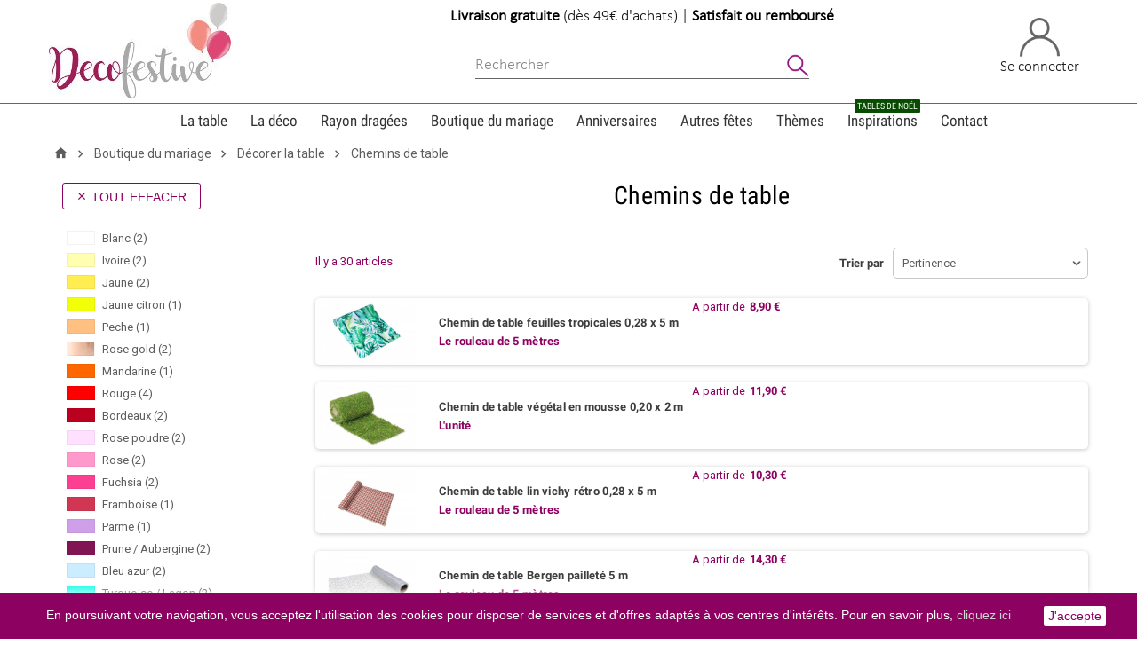

--- FILE ---
content_type: text/html; charset=utf-8
request_url: https://decofestive.fr/60201-chemins-de-table
body_size: 31043
content:
<!doctype html>
<html lang="fr">
  <head>
    
      

<!-- Global site tag (gtag.js) - Google Analytics -->
<script async src="https://www.googletagmanager.com/gtag/js?id=UA-125399484-6"></script>
<script>
    window.dataLayer = window.dataLayer || [];
    function gtag(){dataLayer.push(arguments);}
    gtag('js', new Date());

    gtag('config', 'UA-125399484-6');
</script>



  <meta charset="utf-8">


  <meta http-equiv="x-ua-compatible" content="ie=edge">



  <title>Chemins de table</title>
  <meta name="description" content="">
  <meta name="keywords" content="">
        <link rel="canonical" href="https://decofestive.fr/60201-chemins-de-table">
  


  <meta name="viewport" content="width=device-width, initial-scale=1, shrink-to-fit=no">



  <link rel="icon" type="image/vnd.microsoft.icon" href="/img/favicon.ico?1602978901">
  <link rel="shortcut icon" type="image/x-icon" href="/img/favicon.ico?1602978901">



    <link rel="stylesheet" href="https://decofestive.fr/themes/ZOneTheme/assets/css/theme.css" type="text/css" media="all">
  <link rel="stylesheet" href="/modules/layerslider/views/css/layerslider/layerslider.css?v=6.6.6" type="text/css" media="all">
  <link rel="stylesheet" href="https://fonts.googleapis.com/css?family=Poppins:300,regular,500,600,700&amp;subset=latin%2Clatin-ext" type="text/css" media="all">
  <link rel="stylesheet" href="https://decofestive.fr/modules/allinone_rewards/css/presta-1.7/allinone_rewards-1.7.css" type="text/css" media="all">
  <link rel="stylesheet" href="https://decofestive.fr/modules/advancelogin/views/css/front/advance_login.css" type="text/css" media="all">
  <link rel="stylesheet" href="https://decofestive.fr/modules/powerfulformgenerator/views/css/contact-form-enhanced.css" type="text/css" media="all">
  <link rel="stylesheet" href="https://decofestive.fr/modules/powerfulformgenerator/views/css/contact-form-1.7.css" type="text/css" media="all">
  <link rel="stylesheet" href="https://decofestive.fr/modules/netreviews/views/css/avisverifies-style.css" type="text/css" media="all">
  <link rel="stylesheet" href="https://decofestive.fr/modules/clickncollect/views/css/sweetalert.css" type="text/css" media="all">
  <link rel="stylesheet" href="https://decofestive.fr/modules/clickncollect/views/css/leaflet.css" type="text/css" media="all">
  <link rel="stylesheet" href="https://decofestive.fr/modules/clickncollect/views/css/front.css" type="text/css" media="all">
  <link rel="stylesheet" href="https://decofestive.fr/js/jquery/ui/themes/base/minified/jquery-ui.min.css" type="text/css" media="all">
  <link rel="stylesheet" href="https://decofestive.fr/js/jquery/ui/themes/base/minified/jquery.ui.theme.min.css" type="text/css" media="all">
  <link rel="stylesheet" href="https://decofestive.fr/modules/ps_imageslider/css/homeslider.css" type="text/css" media="all">
  <link rel="stylesheet" href="https://decofestive.fr/themes/ZOneTheme/assets/css/custom.css" type="text/css" media="all">
<link rel="stylesheet" href="https://decofestive.fr/themes/ZOneTheme/assets/css/owl.carousel.min.css">
<link rel="stylesheet" href="https://decofestive.fr/themes/ZOneTheme/assets/css/owl.theme.default.min.css">
<link rel="stylesheet" href="https://cdnjs.cloudflare.com/ajax/libs/fancybox/3.1.25/jquery.fancybox.min.css" />




  <script type="text/javascript" src="https://code.jquery.com/jquery-1.11.0.min.js"></script>
<script type="text/javascript" src="https://decofestive.fr/themes/ZOneTheme/assets/js/jquery.zoom.js"></script>

<script src=""></script>
  <script type="text/javascript">
        var LS_Meta = {"v":"6.6.6"};
        var prestashop = {"cart":{"products":[],"totals":{"total":{"type":"total","label":"Total","amount":0,"value":"0,00\u00a0\u20ac"}},"subtotals":{"products":{"type":"products","label":"Sous-total","amount":0,"value":"0,00\u00a0\u20ac"},"discounts":null,"shipping":{"type":"shipping","label":"Livraison","amount":0,"value":"gratuit"},"tax":null},"products_count":0,"summary_string":"0 items","labels":{"tax_short":"(TTC)","tax_long":"(TTC)"},"id_address_delivery":0,"id_address_invoice":0,"is_virtual":false,"vouchers":{"allowed":1,"added":[]},"discounts":[],"minimalPurchase":0,"minimalPurchaseRequired":""},"currency":{"name":"euro","iso_code":"EUR","iso_code_num":"978","sign":"\u20ac"},"customer":{"lastname":null,"firstname":null,"email":null,"last_passwd_gen":null,"birthday":null,"newsletter":null,"newsletter_date_add":null,"ip_registration_newsletter":null,"optin":null,"website":null,"company":null,"siret":null,"ape":null,"outstanding_allow_amount":0,"max_payment_days":0,"note":null,"is_guest":0,"id_shop":null,"id_shop_group":null,"id_default_group":1,"date_add":null,"date_upd":null,"reset_password_token":null,"reset_password_validity":null,"id":null,"is_logged":false,"gender":{"type":null,"name":null,"id":null},"risk":{"name":null,"color":null,"percent":null,"id":null},"addresses":[]},"language":{"name":"Fran\u00e7ais (French)","iso_code":"fr","locale":"fr-FR","language_code":"fr","is_rtl":"0","date_format_lite":"d\/m\/Y","date_format_full":"d\/m\/Y H:i:s","id":1},"page":{"title":"","canonical":"https:\/\/decofestive.fr\/60201-chemins-de-table","meta":{"title":"Chemins de table","description":"","keywords":"","robots":"index"},"page_name":"category","body_classes":{"lang-fr":true,"lang-rtl":false,"country-FR":true,"currency-EUR":true,"layout-left-column":true,"page-category":true,"tax-display-enabled":true,"category-id-60201":true,"category-Chemins de table":true,"category-id-parent-602":true,"category-depth-level-4":true},"admin_notifications":[]},"shop":{"name":"D\u00e9cofestive","email":"clients@decofestive.fr","registration_number":"","long":false,"lat":false,"logo":"\/img\/eurobox-logo-1557412694.jpg","stores_icon":"\/img\/logo_stores.png","favicon":"\/img\/favicon.ico","favicon_update_time":"1602978901","address":{"formatted":"D\u00e9cofestive<br>client decofestive.fr<br>ZA la Cray - 12A rue de la Cray<br>25420 VOUJEAUCOURT<br>France","address1":"client decofestive.fr","address2":"ZA la Cray - 12A rue de la Cray","postcode":"25420","city":"VOUJEAUCOURT","state":null,"country":"France"},"phone":"03 81 92 94 84","fax":""},"urls":{"base_url":"https:\/\/decofestive.fr\/","current_url":"https:\/\/decofestive.fr\/60201-chemins-de-table","shop_domain_url":"https:\/\/decofestive.fr","img_ps_url":"https:\/\/decofestive.fr\/img\/","img_cat_url":"https:\/\/decofestive.fr\/img\/c\/","img_lang_url":"https:\/\/decofestive.fr\/img\/l\/","img_prod_url":"https:\/\/decofestive.fr\/img\/p\/","img_manu_url":"https:\/\/decofestive.fr\/img\/m\/","img_sup_url":"https:\/\/decofestive.fr\/img\/su\/","img_ship_url":"https:\/\/decofestive.fr\/img\/s\/","img_store_url":"https:\/\/decofestive.fr\/img\/st\/","img_col_url":"https:\/\/decofestive.fr\/img\/co\/","img_url":"https:\/\/decofestive.fr\/themes\/ZOneTheme\/assets\/img\/","css_url":"https:\/\/decofestive.fr\/themes\/ZOneTheme\/assets\/css\/","js_url":"https:\/\/decofestive.fr\/themes\/ZOneTheme\/assets\/js\/","pic_url":"https:\/\/decofestive.fr\/upload\/","pages":{"address":"https:\/\/decofestive.fr\/adresse","addresses":"https:\/\/decofestive.fr\/adresses","authentication":"https:\/\/decofestive.fr\/connexion","cart":"https:\/\/decofestive.fr\/panier","category":"https:\/\/decofestive.fr\/index.php?controller=category","cms":"https:\/\/decofestive.fr\/index.php?controller=cms","contact":"https:\/\/decofestive.fr\/nous-contacter","discount":"https:\/\/decofestive.fr\/reduction","guest_tracking":"https:\/\/decofestive.fr\/suivi-commande-invite","history":"https:\/\/decofestive.fr\/historique-commandes","identity":"https:\/\/decofestive.fr\/identite","index":"https:\/\/decofestive.fr\/","my_account":"https:\/\/decofestive.fr\/mon-compte","order_confirmation":"https:\/\/decofestive.fr\/confirmation-commande","order_detail":"https:\/\/decofestive.fr\/index.php?controller=order-detail","order_follow":"https:\/\/decofestive.fr\/suivi-commande","order":"https:\/\/decofestive.fr\/commande","order_return":"https:\/\/decofestive.fr\/index.php?controller=order-return","order_slip":"https:\/\/decofestive.fr\/avoirs","pagenotfound":"https:\/\/decofestive.fr\/page-introuvable","password":"https:\/\/decofestive.fr\/recuperation-mot-de-passe","pdf_invoice":"https:\/\/decofestive.fr\/index.php?controller=pdf-invoice","pdf_order_return":"https:\/\/decofestive.fr\/index.php?controller=pdf-order-return","pdf_order_slip":"https:\/\/decofestive.fr\/index.php?controller=pdf-order-slip","prices_drop":"https:\/\/decofestive.fr\/promotions","product":"https:\/\/decofestive.fr\/index.php?controller=product","search":"https:\/\/decofestive.fr\/recherche","sitemap":"https:\/\/decofestive.fr\/plan-site","stores":"https:\/\/decofestive.fr\/magasins","supplier":"https:\/\/decofestive.fr\/fournisseur","register":"https:\/\/decofestive.fr\/connexion?create_account=1","order_login":"https:\/\/decofestive.fr\/commande?login=1"},"theme_assets":"\/themes\/ZOneTheme\/assets\/","actions":{"logout":"https:\/\/decofestive.fr\/?mylogout="}},"configuration":{"display_taxes_label":true,"low_quantity_threshold":3,"is_b2b":true,"is_catalog":true,"show_prices":true,"opt_in":{"partner":false},"quantity_discount":{"type":"discount","label":"R\u00e9duction"},"voucher_enabled":1,"return_enabled":0,"number_of_days_for_return":14},"field_required":[],"breadcrumb":{"links":[{"title":"Accueil","url":"https:\/\/decofestive.fr\/"},{"title":"Boutique du mariage","url":"https:\/\/decofestive.fr\/6-boutique-du-mariage"},{"title":"D\u00e9corer la table","url":"https:\/\/decofestive.fr\/602-decorer-la-table"},{"title":"Chemins de table","url":"https:\/\/decofestive.fr\/60201-chemins-de-table"}],"count":4},"link":{"protocol_link":"https:\/\/","protocol_content":"https:\/\/"},"time":1768437462,"static_token":"4dbe72e536eaa6bc03d5d24fc7792e51","token":"37c44e5e8ace6454079c7c4e1416252d"};
      </script>
  <script src="https://cdnjs.cloudflare.com/ajax/libs/fancybox/3.1.25/jquery.fancybox.min.js"></script>



<script src="https://decofestive.fr/themes/ZOneTheme/assets/js/owl.carousel.min.js"></script>
<script>
  jQuery(document).ready(function(){
      setInterval(function() {
          $('.variant-links').each(function(){
              if ($(this).children().toArray().length > 1 && !$(this).hasClass('owl-loaded')) {
                  $(this).owlCarousel({
                      loop: false,
                      margin: 0,
                      nav: true,
                      dots: false,
                      smartSpeed: 200,
                      responsiveClass: true,
                      items: 8,
                      slideBy: 8,
                      responsive:{
                          0:{
                              items:4,
                              slideBy: 4
                          },
                          480:{
                              items:8,
                              slideBy: 8
                          }
                      }
                  });
              }
          });
      }, 500);
  });
</script>

<link href="https://fonts.googleapis.com/css?family=Roboto:400,500" rel="stylesheet">



  
<style type="text/css">.header-main-menu, .mobile-amega-menu {background-color: #ffffff} </style>

<script>
    
    function setcook() {
        var nazwa = 'cookie_ue';
        var wartosc = '1';
        var expire = new Date();
        expire.setMonth(expire.getMonth() + 12);
        document.cookie = nazwa + "=" + escape(wartosc) + ";path=/;" + ((expire == null) ? "" : ("; expires=" + expire.toGMTString()))
    }

    
        

    
        
    function closeUeNotify() {
                $('#cookieNotice').animate(
                {top: '-200px'},
                2500, function () {
                    $('#cookieNotice').hide();
                });
        setcook();
            }
    
        
    
</script>
<style>
    
    .closeFontAwesome:before {
        content: "\f00d";
        font-family: "FontAwesome";
        display: inline-block;
        font-size: 23px;
        line-height: 23px;
        color: #FFFFFF;
        padding-right: 15px;
        cursor: pointer;
    }

    .closeButtonNormal {
     display: block; 
        text-align: center;
        padding: 2px 5px;
        border-radius: 2px;
        color: #8D0260;
        background: #FFFFFF;
        cursor: pointer;
    }

    #cookieNotice p {
        margin: 0px;
        padding: 0px;
    }


    #cookieNoticeContent {
    
            padding:15px;
        
    }

    
</style>
    <link href="//maxcdn.bootstrapcdn.com/font-awesome/4.6.3/css/font-awesome.min.css" rel="stylesheet" type="text/css"/>
<div id="cookieNotice" style=" width: 100%; position: fixed;  top:0px; box-shadow: 0 0 10px 0 #FFFFFF; background: #8D0260; z-index: 9999; font-size: 14px; line-height: 1.3em; font-family: arial; left: 0px; text-align:center; color:#FFF; opacity: 1 ">
    <div id="cookieNoticeContent" style="position:relative; margin:auto; width:100%; display:block;">
        <table style="width:100%;">
            <tr>
                                <td style="text-align:center;">
                    <p>En poursuivant votre navigation, vous acceptez l'utilisation des cookies pour disposer de services et d'offres adapt&eacute;s &agrave; vos centres d'int&eacute;r&ecirc;ts. Pour en savoir plus, <a id="cookies" href="https://www.cnil.fr/fr/reglement-europeen-protection-donnees" target="_blank">cliquez ici</a></p>
                </td>
                                    <td style="width:80px; vertical-align:middle; padding-right:20px; text-align:right;">
                                                    <span class="closeButtonNormal" onclick="closeUeNotify()">J'accepte</span>
                                            </td>
                            </tr>
            <tr>
                            </tr>
        </table>
    </div>
</div><script>
    var loginaction = '/index.php?fc=module&module=advancelogin&controller=login';
    //error messages for velovalidation.js
    var empty_field = "Le champ ne peut être vide.";
    var validate_email = "S'il vous plaît entrer un courriel valide.";
    var not_image = "fichier téléchargé est pas une image";
    var image_size = "Téléchargé taille du fichier doit être inférieur à # d.";
    
    
</script>
    <div class="vss-ui-dialog dialogNewLoginSignup" id="vss_login_popup" style="visibility: visible; display: none;">
        <div class="shield" onclick="closeLoginPopup();"></div>
        <div class="window alpha30 window-absolute small">
            <div class="content">
                <div class="dialog-body" style="display:block;">
                    
                    <div id="login-signup-newDialog" class="line" style="display: block; background: url('https://decofestive.fr/modules/advancelogin/views/img/uploads/banner1.png');">
                        <div class="line" id="line" style="width:90%">
                            <div class="size1of2 vss-inline-block login-vmiddle">
                                <div class="new-login-dialog-wrap vss-hidden" style="display: block;">

                                    <span id="loginWithOtpFlow" class="vss-hidden" data-socialid="" data-showpopup=""></span>
                                    <div>
                                        <div class="login-wrap">
                                            <div class="alert login_error" style="display:none;color:white;">
                                                <p class="err_text"></p>
			                    </div>
                                            <div class="new-login-form">
                                                <div id="error_div"></div>
                                                <div class="title vss-font-18 bmargin10 vss-bold">S'IDENTIFIER</div>
                                                
                                                <form  id="advance_login_form">
                                                    <div class="login-input-wrap">
                                                        <input type="text" class="vss-input login-form-input user-email" id="useremail" name="login_email" onkeyup="enablelogin();" autocomplete="off" placeholder="Entrez email" readonly onfocus="this.removeAttribute('readonly');">
                                                    </div>
                                                    <div class="login-input-wrap">
                                                        <input type="password" class="vss-input login-form-input user-pwd" id="userpwd" name="login_password" autocomplete="off" style="margin-top:10px;" placeholder="Entrer le mot de passe" readonly onfocus="this.removeAttribute('readonly');">
                                                    </div>
                                                </form>

                                                <div class="signup_without_rightimage">
                                                    
                                                    <a href="https://decofestive.fr/recuperation-mot-de-passe" class="top" >Mot de passe oublié?</a>  
                                                </div>
                                                <div class="login-btn-wrap login_small">
                                                    <input type="button" class="submit-btn login-btn btn" style="font-size:16px;" value="S'IDENTIFIER" onmouseover="change_color();" onmouseout="change_color_normal();" id="login_btn" onclick="validate_entry()" disabled="disabled">
                                                     <div class="loading_block">
                                                         
                                                        <div class="loading_image"><img src='https://decofestive.fr/modules/advancelogin/views/img/front/loading.gif' height="30px">
                                                     </div>
                                                    </div>
                                                </div>

                                                <div class="column-container">
                                                    <div class="col-1-2">
                                                        <div class="vss-sign-up align-center">
                                                            <p class="signup_text top_sign align-center">Vous n'avez pas de compte?</p>
                                                            <a href="https://decofestive.fr/connexion?create_account=1" class="wh_sign">S'inscrire</a>
                                                        </div>
                                                    </div>
                                                    <div class="col-1-2">
                                                        <p class="align-center" style="font-weight:bolder;font-size: 1.4em;margin-top: 30px;">Se connecter via Facebook</p>
                                                        <div class="login-social-wrap">
                                                                                                                                                                                                                                                                
                                                                    <div class="tmargin10 login-btn-wrap txt_fb_google align-center">
                                                                                                                                                <a href="https://decofestive.fr/module/advancelogin/facebook?type=fb" onclick="return !window.open(this.href, 'popup','width=450,height=300,left=500,top=500')" class="vss-button-social button_social" title="Facebook"><img src='https://decofestive.fr/modules/advancelogin/views/img/admin/buttons/facebook_large.png' alt="Facebook"></a>
                                                                                                                                                                                                                                                                                            </div>
                                                                                                                                                                                    </div>
                                                    </div>
                                                </div>

                                            </div>
                                        </div>
                                    </div>
                                </div>
                            </div>
                        </div>
                    </div>
                </div>
            </div>
            <span class="close-icon close" onclick="closeLoginPopup()" title="Fermer"></span>
        </div>
    </div>     
</form>

    
<meta name="generator" content="Powered by Creative Slider 6.6.6 - Multi-Purpose, Responsive, Parallax, Mobile-Friendly Slider Module for PrestaShop." />



    
  </head>

  <body id="category" class="lang-fr country-fr currency-eur layout-left-column page-category tax-display-enabled category-id-60201 category-chemins-de-table category-id-parent-602 category-depth-level-4 catalog-mode">

    
      
    

    
<div class="st-menu st-effect-left js-sidebar-navigation-enabled">
  <div class="st-menu-close d-flex"><i class="material-icons">&#xE5CD;</i></div>
  <div class="st-menu-title">
    <h4>Menu</h4>
  </div>
  <div id="js-search-sidebar" class="sidebar-search js-hidden"></div>
  <div id="js-menu-sidebar" class="sidebar-menu">
    <div class="sidebar-categories">
  <div class="category-tree sidebar-category-tree js-sidebar-categories">
  <ul>
      <li>
      <a href="https://decofestive.fr/6-boutique-du-mariage" title="Boutique du mariage">Boutique du mariage</a>

              
<div class="collapse-icons js-collapse-trigger">
  <i class="material-icons add">&#xE145;</i>
  <i class="material-icons remove">&#xE15B;</i>
</div>
<div class="category-sub-menu js-sub-categories">
<ul>
    <li>
    <a href="https://decofestive.fr/601-preparer-la-table" title="Préparer la table">Préparer la table</a>
          
<div class="collapse-icons js-collapse-trigger">
  <i class="material-icons add">&#xE145;</i>
  <i class="material-icons remove">&#xE15B;</i>
</div>
<div class="category-sub-menu js-sub-categories">
<ul>
    <li>
    <a href="https://decofestive.fr/60101-nappes-serviettes" title="Nappes, Serviettes">Nappes, Serviettes</a>
      </li>
    <li>
    <a href="https://decofestive.fr/60102-assiettes-couverts" title="Assiettes, couverts">Assiettes, couverts</a>
      </li>
    <li>
    <a href="https://decofestive.fr/60103-verres-verres-a-pied-flutes" title="Verres, verres à pied, flûtes">Verres, verres à pied, flûtes</a>
      </li>
    <li>
    <a href="https://decofestive.fr/60104-noms-de-tables" title="Noms de tables">Noms de tables</a>
      </li>
    <li>
    <a href="https://decofestive.fr/60105-marque-places" title="Marque-places">Marque-places</a>
      </li>
  </ul>
</div>



      </li>
    <li>
    <a href="https://decofestive.fr/602-decorer-la-table" title="Décorer la table">Décorer la table</a>
          
<div class="collapse-icons js-collapse-trigger">
  <i class="material-icons add">&#xE145;</i>
  <i class="material-icons remove">&#xE15B;</i>
</div>
<div class="category-sub-menu js-sub-categories">
<ul>
    <li>
    <a href="https://decofestive.fr/60201-chemins-de-table" title="Chemins de table">Chemins de table</a>
      </li>
    <li>
    <a href="https://decofestive.fr/60202-rubans-de-table" title="Rubans de table">Rubans de table</a>
      </li>
    <li>
    <a href="https://decofestive.fr/60203-centres-de-table-bougies" title="Centres de table, bougies...">Centres de table, bougies...</a>
      </li>
    <li>
    <a href="https://decofestive.fr/60204-photophores" title="Photophores">Photophores</a>
      </li>
    <li>
    <a href="https://decofestive.fr/60205-deco-a-parsemer" title="Déco à parsemer">Déco à parsemer</a>
      </li>
    <li>
    <a href="https://decofestive.fr/60206-petites-deco-a-poser" title="Petites déco à poser">Petites déco à poser</a>
      </li>
    <li>
    <a href="https://decofestive.fr/60207-pinces-decoratives" title="Pinces décoratives">Pinces décoratives</a>
      </li>
    <li>
    <a href="https://decofestive.fr/60208-plumes-et-papillons" title="Plumes et papillons">Plumes et papillons</a>
      </li>
    <li>
    <a href="https://decofestive.fr/60209-fleurs-et-bouquets" title="Fleurs et bouquets">Fleurs et bouquets</a>
      </li>
    <li>
    <a href="https://decofestive.fr/60210-deco-naturelle" title="Déco naturelle">Déco naturelle</a>
      </li>
    <li>
    <a href="https://decofestive.fr/60212-rubans-liens-fournitures-diy" title="Rubans, liens, fournitures DIY">Rubans, liens, fournitures DIY</a>
      </li>
  </ul>
</div>



      </li>
    <li>
    <a href="https://decofestive.fr/605-decorer-la-salle-l-exterieur" title="Décorer la salle, l&#039;extérieur">Décorer la salle, l&#039;extérieur</a>
          
<div class="collapse-icons js-collapse-trigger">
  <i class="material-icons add">&#xE145;</i>
  <i class="material-icons remove">&#xE15B;</i>
</div>
<div class="category-sub-menu js-sub-categories">
<ul>
    <li>
    <a href="https://decofestive.fr/60501-panneaux-pancartes" title="Panneaux, pancartes">Panneaux, pancartes</a>
      </li>
    <li>
    <a href="https://decofestive.fr/60502-ballons" title="Ballons">Ballons</a>
      </li>
    <li>
    <a href="https://decofestive.fr/60503-suspensions" title="Suspensions">Suspensions</a>
      </li>
    <li>
    <a href="https://decofestive.fr/60504-guirlandes" title="Guirlandes">Guirlandes</a>
      </li>
    <li>
    <a href="https://decofestive.fr/60505-noeuds" title="Noeuds">Noeuds</a>
      </li>
    <li>
    <a href="https://decofestive.fr/60506-housses-et-deco-de-chaises" title="Housses et déco de chaises">Housses et déco de chaises</a>
      </li>
    <li>
    <a href="https://decofestive.fr/60507-deco-lumineuses" title="Déco lumineuses">Déco lumineuses</a>
      </li>
    <li>
    <a href="https://decofestive.fr/60508-accessoires" title="Accessoires">Accessoires</a>
      </li>
    <li>
    <a href="https://decofestive.fr/60509-decorer-les-voitures" title="Décorer les voitures">Décorer les voitures</a>
      </li>
  </ul>
</div>



      </li>
    <li>
    <a href="https://decofestive.fr/608-le-candy-bar" title="Le candy bar">Le candy bar</a>
          
<div class="collapse-icons js-collapse-trigger">
  <i class="material-icons add">&#xE145;</i>
  <i class="material-icons remove">&#xE15B;</i>
</div>
<div class="category-sub-menu js-sub-categories">
<ul>
    <li>
    <a href="https://decofestive.fr/60801-le-candy-bar-et-sa-deco" title="Le candy bar et sa déco">Le candy bar et sa déco</a>
      </li>
    <li>
    <a href="https://decofestive.fr/60802-bonbonnieres-limonadiers" title="Bonbonnières, limonadiers">Bonbonnières, limonadiers</a>
      </li>
    <li>
    <a href="https://decofestive.fr/60803-presentoirs-portants" title="Présentoirs, portants">Présentoirs, portants</a>
      </li>
    <li>
    <a href="https://decofestive.fr/60804-contenants-et-piques-decores" title="Contenants et piques décorés">Contenants et piques décorés</a>
      </li>
    <li>
    <a href="https://decofestive.fr/60805-serviettes-assiettes-couverts" title="Serviettes, assiettes, couverts">Serviettes, assiettes, couverts</a>
      </li>
    <li>
    <a href="https://decofestive.fr/60806-gobelets-et-pailles" title="Gobelets et pailles">Gobelets et pailles</a>
      </li>
  </ul>
</div>



      </li>
    <li>
    <a href="https://decofestive.fr/604-preparer-le-cocktail" title="Préparer le cocktail">Préparer le cocktail</a>
          
<div class="collapse-icons js-collapse-trigger">
  <i class="material-icons add">&#xE145;</i>
  <i class="material-icons remove">&#xE15B;</i>
</div>
<div class="category-sub-menu js-sub-categories">
<ul>
    <li>
    <a href="https://decofestive.fr/60401-verrines-mignardises-couverts" title="Verrines, mignardises, couverts">Verrines, mignardises, couverts</a>
      </li>
    <li>
    <a href="https://decofestive.fr/60402-piques" title="Piques">Piques</a>
      </li>
    <li>
    <a href="https://decofestive.fr/60403-presentoirs-plats-de-presentation" title="Présentoirs, plats de présentation">Présentoirs, plats de présentation</a>
      </li>
    <li>
    <a href="https://decofestive.fr/60404-serviettes" title="Serviettes">Serviettes</a>
      </li>
  </ul>
</div>



      </li>
    <li>
    <a href="https://decofestive.fr/609-decorer-le-gateau" title="Décorer le gâteau">Décorer le gâteau</a>
          
<div class="collapse-icons js-collapse-trigger">
  <i class="material-icons add">&#xE145;</i>
  <i class="material-icons remove">&#xE15B;</i>
</div>
<div class="category-sub-menu js-sub-categories">
<ul>
    <li>
    <a href="https://decofestive.fr/60901-bougies-fontaines-cierges" title="Bougies, fontaines, cierges">Bougies, fontaines, cierges</a>
      </li>
    <li>
    <a href="https://decofestive.fr/60902-figurines" title="Figurines">Figurines</a>
      </li>
    <li>
    <a href="https://decofestive.fr/60903-cake-topper" title="Cake topper">Cake topper</a>
      </li>
  </ul>
</div>



      </li>
    <li>
    <a href="https://decofestive.fr/607-la-ceremonie" title="La cérémonie">La cérémonie</a>
          
<div class="collapse-icons js-collapse-trigger">
  <i class="material-icons add">&#xE145;</i>
  <i class="material-icons remove">&#xE15B;</i>
</div>
<div class="category-sub-menu js-sub-categories">
<ul>
    <li>
    <a href="https://decofestive.fr/60701-coussins-et-boites-alliances" title="Coussins et boites alliances">Coussins et boites alliances</a>
      </li>
    <li>
    <a href="https://decofestive.fr/60702-accessoires-de-ceremonie" title="Accessoires de cérémonie">Accessoires de cérémonie</a>
      </li>
    <li>
    <a href="https://decofestive.fr/60703-sortie-de-mairie-eglise" title="Sortie de mairie, église">Sortie de mairie, église</a>
      </li>
  </ul>
</div>



      </li>
    <li>
    <a href="https://decofestive.fr/610-les-animations" title="Les animations">Les animations</a>
          
<div class="collapse-icons js-collapse-trigger">
  <i class="material-icons add">&#xE145;</i>
  <i class="material-icons remove">&#xE15B;</i>
</div>
<div class="category-sub-menu js-sub-categories">
<ul>
    <li>
    <a href="https://decofestive.fr/61001-urnes" title="Urnes">Urnes</a>
      </li>
    <li>
    <a href="https://decofestive.fr/61002-livres-d-or-et-stylos" title="Livres d&#039;or et stylos">Livres d&#039;or et stylos</a>
      </li>
    <li>
    <a href="https://decofestive.fr/61003-photobooth" title="Photobooth">Photobooth</a>
      </li>
    <li>
    <a href="https://decofestive.fr/61005-parapluie-des-maries" title="Parapluie des mariés">Parapluie des mariés</a>
      </li>
    <li>
    <a href="https://decofestive.fr/61006-jarretieres" title="Jarretières">Jarretières</a>
      </li>
    <li>
    <a href="https://decofestive.fr/61007-lanternes-volantes" title="Lanternes volantes">Lanternes volantes</a>
      </li>
    <li>
    <a href="https://decofestive.fr/61008-cotillons" title="Cotillons">Cotillons</a>
      </li>
    <li>
    <a href="https://decofestive.fr/61010-jeux-et-pinatas" title="Jeux et pinatas">Jeux et pinatas</a>
      </li>
  </ul>
</div>



      </li>
  </ul>
</div>



          </li>
      <li>
      <a href="https://decofestive.fr/7-anniversaires" title="Anniversaires">Anniversaires</a>

              
<div class="collapse-icons js-collapse-trigger">
  <i class="material-icons add">&#xE145;</i>
  <i class="material-icons remove">&#xE15B;</i>
</div>
<div class="category-sub-menu js-sub-categories">
<ul>
    <li>
    <a href="https://decofestive.fr/701-preparez-la-table" title="Préparez la table">Préparez la table</a>
          
<div class="collapse-icons js-collapse-trigger">
  <i class="material-icons add">&#xE145;</i>
  <i class="material-icons remove">&#xE15B;</i>
</div>
<div class="category-sub-menu js-sub-categories">
<ul>
    <li>
    <a href="https://decofestive.fr/70101-nappes-serviettes" title="Nappes, Serviettes">Nappes, Serviettes</a>
      </li>
    <li>
    <a href="https://decofestive.fr/70102-assiettes-couverts" title="Assiettes, couverts">Assiettes, couverts</a>
      </li>
    <li>
    <a href="https://decofestive.fr/70103-verres-flutes-gobelets" title="Verres, flûtes, gobelets">Verres, flûtes, gobelets</a>
      </li>
    <li>
    <a href="https://decofestive.fr/70104-noms-de-tables" title="Noms de tables">Noms de tables</a>
      </li>
    <li>
    <a href="https://decofestive.fr/70105-marque-places" title="Marque-places">Marque-places</a>
      </li>
  </ul>
</div>



      </li>
    <li>
    <a href="https://decofestive.fr/702-decorez-la-table" title="Décorez la table">Décorez la table</a>
          
<div class="collapse-icons js-collapse-trigger">
  <i class="material-icons add">&#xE145;</i>
  <i class="material-icons remove">&#xE15B;</i>
</div>
<div class="category-sub-menu js-sub-categories">
<ul>
    <li>
    <a href="https://decofestive.fr/70201-chemins-de-table" title="Chemins de table">Chemins de table</a>
      </li>
    <li>
    <a href="https://decofestive.fr/70202-rubans-de-table" title="Rubans de table">Rubans de table</a>
      </li>
    <li>
    <a href="https://decofestive.fr/70203-centres-de-table-verrerie-bougies" title="Centres de table, verrerie, bougies">Centres de table, verrerie, bougies</a>
      </li>
    <li>
    <a href="https://decofestive.fr/70204-photophores" title="Photophores">Photophores</a>
      </li>
    <li>
    <a href="https://decofestive.fr/70205-deco-a-parsemer" title="Déco à parsemer">Déco à parsemer</a>
      </li>
    <li>
    <a href="https://decofestive.fr/70206-petites-deco-a-poser" title="Petites déco à poser">Petites déco à poser</a>
      </li>
    <li>
    <a href="https://decofestive.fr/70207-pinces-decoratives" title="Pinces décoratives">Pinces décoratives</a>
      </li>
    <li>
    <a href="https://decofestive.fr/70208-plumes-et-papillons" title="Plumes et papillons">Plumes et papillons</a>
      </li>
    <li>
    <a href="https://decofestive.fr/70209-fleurs-et-bouquets" title="Fleurs et bouquets">Fleurs et bouquets</a>
      </li>
    <li>
    <a href="https://decofestive.fr/70210-deco-naturelle" title="Déco naturelle">Déco naturelle</a>
      </li>
    <li>
    <a href="https://decofestive.fr/70212-rubans-liens-fournitures-diy" title="Rubans, liens, fournitures DIY">Rubans, liens, fournitures DIY</a>
      </li>
  </ul>
</div>



      </li>
    <li>
    <a href="https://decofestive.fr/705-decorez-la-salle-l-exterieur" title="Décorez la salle, l&#039;extérieur">Décorez la salle, l&#039;extérieur</a>
          
<div class="collapse-icons js-collapse-trigger">
  <i class="material-icons add">&#xE145;</i>
  <i class="material-icons remove">&#xE15B;</i>
</div>
<div class="category-sub-menu js-sub-categories">
<ul>
    <li>
    <a href="https://decofestive.fr/70501-panneaux-et-pancartes-personnalises" title="Panneaux et pancartes personnalisés">Panneaux et pancartes personnalisés</a>
      </li>
    <li>
    <a href="https://decofestive.fr/70502-ballons" title="Ballons">Ballons</a>
      </li>
    <li>
    <a href="https://decofestive.fr/70503-suspensions" title="Suspensions">Suspensions</a>
      </li>
    <li>
    <a href="https://decofestive.fr/70504-guirlandes" title="Guirlandes">Guirlandes</a>
      </li>
    <li>
    <a href="https://decofestive.fr/70507-deco-lumineuses" title="Déco lumineuses">Déco lumineuses</a>
      </li>
    <li>
    <a href="https://decofestive.fr/70508-accessoires" title="Accessoires">Accessoires</a>
      </li>
  </ul>
</div>



      </li>
    <li>
    <a href="https://decofestive.fr/708-le-candy-bar-le-bar-a-boissons" title="Le candy bar, le bar à boissons">Le candy bar, le bar à boissons</a>
          
<div class="collapse-icons js-collapse-trigger">
  <i class="material-icons add">&#xE145;</i>
  <i class="material-icons remove">&#xE15B;</i>
</div>
<div class="category-sub-menu js-sub-categories">
<ul>
    <li>
    <a href="https://decofestive.fr/70801-le-candy-bar-et-sa-deco" title="Le candy bar et sa déco">Le candy bar et sa déco</a>
      </li>
    <li>
    <a href="https://decofestive.fr/70802-bonbonnieres-limonadiers-bouteilles" title="Bonbonnières, limonadiers, bouteilles">Bonbonnières, limonadiers, bouteilles</a>
      </li>
    <li>
    <a href="https://decofestive.fr/70803-presentoirs-portants" title="Présentoirs, portants">Présentoirs, portants</a>
      </li>
    <li>
    <a href="https://decofestive.fr/70804-contenants-et-piques-decores" title="Contenants et piques décorés">Contenants et piques décorés</a>
      </li>
    <li>
    <a href="https://decofestive.fr/70805-serviettes-assiettes-couverts" title="Serviettes, assiettes, couverts">Serviettes, assiettes, couverts</a>
      </li>
    <li>
    <a href="https://decofestive.fr/70806-gobelets-et-pailles" title="Gobelets et pailles">Gobelets et pailles</a>
      </li>
  </ul>
</div>



      </li>
    <li>
    <a href="https://decofestive.fr/704-preparez-un-cocktail" title="Préparez un cocktail">Préparez un cocktail</a>
          
<div class="collapse-icons js-collapse-trigger">
  <i class="material-icons add">&#xE145;</i>
  <i class="material-icons remove">&#xE15B;</i>
</div>
<div class="category-sub-menu js-sub-categories">
<ul>
    <li>
    <a href="https://decofestive.fr/70401-verrines-mignardises-mini-couverts" title="Verrines, mignardises, mini couverts">Verrines, mignardises, mini couverts</a>
      </li>
    <li>
    <a href="https://decofestive.fr/70402-piques" title="Piques">Piques</a>
      </li>
    <li>
    <a href="https://decofestive.fr/70403-presentoirs-plats-de-presentation" title="Présentoirs, plats de présentation">Présentoirs, plats de présentation</a>
      </li>
    <li>
    <a href="https://decofestive.fr/70404-serviettes-cocktail" title="Serviettes cocktail">Serviettes cocktail</a>
      </li>
  </ul>
</div>



      </li>
    <li>
    <a href="https://decofestive.fr/709-decorez-le-gateau" title="Décorez le gâteau">Décorez le gâteau</a>
          
<div class="collapse-icons js-collapse-trigger">
  <i class="material-icons add">&#xE145;</i>
  <i class="material-icons remove">&#xE15B;</i>
</div>
<div class="category-sub-menu js-sub-categories">
<ul>
    <li>
    <a href="https://decofestive.fr/70901-bougies-fontaines-cierges" title="Bougies, fontaines, cierges">Bougies, fontaines, cierges</a>
      </li>
    <li>
    <a href="https://decofestive.fr/70903-cake-topper" title="Cake topper">Cake topper</a>
      </li>
  </ul>
</div>



      </li>
    <li>
    <a href="https://decofestive.fr/710-animez-votre-anniversaire" title="Animez votre anniversaire">Animez votre anniversaire</a>
          
<div class="collapse-icons js-collapse-trigger">
  <i class="material-icons add">&#xE145;</i>
  <i class="material-icons remove">&#xE15B;</i>
</div>
<div class="category-sub-menu js-sub-categories">
<ul>
    <li>
    <a href="https://decofestive.fr/71001-urnes" title="Urnes">Urnes</a>
      </li>
    <li>
    <a href="https://decofestive.fr/71002-livres-d-or" title="Livres d&#039;or">Livres d&#039;or</a>
      </li>
    <li>
    <a href="https://decofestive.fr/71003-photobooth" title="Photobooth">Photobooth</a>
      </li>
    <li>
    <a href="https://decofestive.fr/71008-cotillons" title="Cotillons">Cotillons</a>
      </li>
    <li>
    <a href="https://decofestive.fr/71010-jeux-et-pinatas" title="Jeux et pinatas">Jeux et pinatas</a>
      </li>
  </ul>
</div>



      </li>
  </ul>
</div>



          </li>
      <li>
      <a href="https://decofestive.fr/4-la-deco" title="La déco">La déco</a>

              
<div class="collapse-icons js-collapse-trigger">
  <i class="material-icons add">&#xE145;</i>
  <i class="material-icons remove">&#xE15B;</i>
</div>
<div class="category-sub-menu js-sub-categories">
<ul>
    <li>
    <a href="https://decofestive.fr/401-deco-de-table" title="Déco de table">Déco de table</a>
          
<div class="collapse-icons js-collapse-trigger">
  <i class="material-icons add">&#xE145;</i>
  <i class="material-icons remove">&#xE15B;</i>
</div>
<div class="category-sub-menu js-sub-categories">
<ul>
    <li>
    <a href="https://decofestive.fr/40101-deco-a-parsemer" title="Déco à parsemer">Déco à parsemer</a>
      </li>
    <li>
    <a href="https://decofestive.fr/40102-petites-deco-a-poser" title="Petites déco à poser">Petites déco à poser</a>
      </li>
    <li>
    <a href="https://decofestive.fr/40103-pinces-decoratives" title="Pinces décoratives">Pinces décoratives</a>
      </li>
    <li>
    <a href="https://decofestive.fr/40104-plumes-et-papillons" title="Plumes et papillons">Plumes et papillons</a>
      </li>
    <li>
    <a href="https://decofestive.fr/40105-fleurs-et-bouquets" title="Fleurs et bouquets">Fleurs et bouquets</a>
      </li>
    <li>
    <a href="https://decofestive.fr/40106-deco-naturelle" title="Déco naturelle">Déco naturelle</a>
      </li>
    <li>
    <a href="https://decofestive.fr/40108-confettis-de-table" title="Confettis de table">Confettis de table</a>
      </li>
    <li>
    <a href="https://decofestive.fr/40109-contenants-decoratifs" title="Contenants décoratifs">Contenants décoratifs</a>
      </li>
  </ul>
</div>



      </li>
    <li>
    <a href="https://decofestive.fr/402-accessoires-deco" title="Accessoires déco">Accessoires déco</a>
          
<div class="collapse-icons js-collapse-trigger">
  <i class="material-icons add">&#xE145;</i>
  <i class="material-icons remove">&#xE15B;</i>
</div>
<div class="category-sub-menu js-sub-categories">
<ul>
    <li>
    <a href="https://decofestive.fr/40201-marque-places" title="Marque-places">Marque-places</a>
      </li>
    <li>
    <a href="https://decofestive.fr/40203-etiquettes-unies" title="Etiquettes unies">Etiquettes unies</a>
      </li>
    <li>
    <a href="https://decofestive.fr/40204-etiquettes-a-theme" title="Etiquettes à thème">Etiquettes à thème</a>
      </li>
    <li>
    <a href="https://decofestive.fr/40205-stylos-paillettes-perles-strass" title="Stylos, paillettes, perles, strass">Stylos, paillettes, perles, strass</a>
      </li>
  </ul>
</div>



      </li>
    <li>
    <a href="https://decofestive.fr/403-liens" title="Liens">Liens</a>
          
<div class="collapse-icons js-collapse-trigger">
  <i class="material-icons add">&#xE145;</i>
  <i class="material-icons remove">&#xE15B;</i>
</div>
<div class="category-sub-menu js-sub-categories">
<ul>
    <li>
    <a href="https://decofestive.fr/40301-rubans" title="Rubans">Rubans</a>
      </li>
    <li>
    <a href="https://decofestive.fr/40302-liens-metal" title="Liens métal">Liens métal</a>
      </li>
    <li>
    <a href="https://decofestive.fr/40303-liens-naturels" title="Liens naturels">Liens naturels</a>
      </li>
    <li>
    <a href="https://decofestive.fr/40304-liens-deco" title="Liens déco">Liens déco</a>
      </li>
  </ul>
</div>



      </li>
    <li>
    <a href="https://decofestive.fr/404-centres-de-table" title="Centres de table">Centres de table</a>
          
<div class="collapse-icons js-collapse-trigger">
  <i class="material-icons add">&#xE145;</i>
  <i class="material-icons remove">&#xE15B;</i>
</div>
<div class="category-sub-menu js-sub-categories">
<ul>
    <li>
    <a href="https://decofestive.fr/40401-verrerie" title="Verrerie">Verrerie</a>
      </li>
    <li>
    <a href="https://decofestive.fr/40402-bougies" title="Bougies">Bougies</a>
      </li>
    <li>
    <a href="https://decofestive.fr/40403-deco-centre-de-table" title="Déco centre de table">Déco centre de table</a>
      </li>
    <li>
    <a href="https://decofestive.fr/40404-deco-led" title="Déco LED">Déco LED</a>
      </li>
    <li>
    <a href="https://decofestive.fr/40405-noms-de-tables" title="Noms de tables">Noms de tables</a>
      </li>
  </ul>
</div>



      </li>
    <li>
    <a href="https://decofestive.fr/405-le-gateau" title="Le gâteau">Le gâteau</a>
          
<div class="collapse-icons js-collapse-trigger">
  <i class="material-icons add">&#xE145;</i>
  <i class="material-icons remove">&#xE15B;</i>
</div>
<div class="category-sub-menu js-sub-categories">
<ul>
    <li>
    <a href="https://decofestive.fr/40501-bougies-fontaines-cierges" title="Bougies, fontaines, cierges">Bougies, fontaines, cierges</a>
      </li>
    <li>
    <a href="https://decofestive.fr/40502-figurines" title="Figurines">Figurines</a>
      </li>
    <li>
    <a href="https://decofestive.fr/40503-cake-topper" title="Cake topper">Cake topper</a>
      </li>
  </ul>
</div>



      </li>
    <li>
    <a href="https://decofestive.fr/406-la-table-des-cadeaux" title="La table des cadeaux">La table des cadeaux</a>
          
<div class="collapse-icons js-collapse-trigger">
  <i class="material-icons add">&#xE145;</i>
  <i class="material-icons remove">&#xE15B;</i>
</div>
<div class="category-sub-menu js-sub-categories">
<ul>
    <li>
    <a href="https://decofestive.fr/40601-urnes-tirelires" title="Urnes, tirelires">Urnes, tirelires</a>
      </li>
    <li>
    <a href="https://decofestive.fr/40602-livres-d-or" title="Livres d&#039;or">Livres d&#039;or</a>
      </li>
  </ul>
</div>



      </li>
    <li>
    <a href="https://decofestive.fr/407-deco-de-salle" title="Déco de salle">Déco de salle</a>
          
<div class="collapse-icons js-collapse-trigger">
  <i class="material-icons add">&#xE145;</i>
  <i class="material-icons remove">&#xE15B;</i>
</div>
<div class="category-sub-menu js-sub-categories">
<ul>
    <li>
    <a href="https://decofestive.fr/40701-housses-de-chaise" title="Housses de chaise">Housses de chaise</a>
      </li>
    <li>
    <a href="https://decofestive.fr/40702-noeuds" title="Noeuds">Noeuds</a>
      </li>
    <li>
    <a href="https://decofestive.fr/40703-ballons" title="Ballons">Ballons</a>
      </li>
    <li>
    <a href="https://decofestive.fr/40704-tentures" title="Tentures">Tentures</a>
      </li>
    <li>
    <a href="https://decofestive.fr/40705-suspensions" title="Suspensions">Suspensions</a>
      </li>
    <li>
    <a href="https://decofestive.fr/40706-guirlandes-et-fanions" title="Guirlandes et fanions">Guirlandes et fanions</a>
      </li>
    <li>
    <a href="https://decofestive.fr/40707-accessoires" title="Accessoires">Accessoires</a>
      </li>
  </ul>
</div>



      </li>
  </ul>
</div>



          </li>
      <li>
      <a href="https://decofestive.fr/3-la-table" title="La table">La table</a>

              
<div class="collapse-icons js-collapse-trigger">
  <i class="material-icons add">&#xE145;</i>
  <i class="material-icons remove">&#xE15B;</i>
</div>
<div class="category-sub-menu js-sub-categories">
<ul>
    <li>
    <a href="https://decofestive.fr/301-nappes" title="Nappes">Nappes</a>
          
<div class="collapse-icons js-collapse-trigger">
  <i class="material-icons add">&#xE145;</i>
  <i class="material-icons remove">&#xE15B;</i>
</div>
<div class="category-sub-menu js-sub-categories">
<ul>
    <li>
    <a href="https://decofestive.fr/30101-nappes-aspect-tissu" title="Nappes aspect tissu">Nappes aspect tissu</a>
      </li>
    <li>
    <a href="https://decofestive.fr/30102-nappes-top-budget-" title="Nappes « Top budget »">Nappes « Top budget »</a>
      </li>
  </ul>
</div>



      </li>
    <li>
    <a href="https://decofestive.fr/303-serviettes" title="Serviettes">Serviettes</a>
          
<div class="collapse-icons js-collapse-trigger">
  <i class="material-icons add">&#xE145;</i>
  <i class="material-icons remove">&#xE15B;</i>
</div>
<div class="category-sub-menu js-sub-categories">
<ul>
    <li>
    <a href="https://decofestive.fr/30301-serviettes-aspect-tissu-unies" title="Serviettes aspect tissu unies">Serviettes aspect tissu unies</a>
      </li>
    <li>
    <a href="https://decofestive.fr/30302-serviettes-aspect-tissu-a-theme" title="Serviettes aspect tissu à thème">Serviettes aspect tissu à thème</a>
      </li>
    <li>
    <a href="https://decofestive.fr/30303-serviettes-a-theme" title="Serviettes à thème">Serviettes à thème</a>
      </li>
    <li>
    <a href="https://decofestive.fr/30304-serviettes-cocktail" title="Serviettes cocktail">Serviettes cocktail</a>
      </li>
    <li>
    <a href="https://decofestive.fr/30305-serviettes-top-budget-" title="Serviettes « Top budget »">Serviettes « Top budget »</a>
      </li>
  </ul>
</div>



      </li>
    <li>
    <a href="https://decofestive.fr/304-assiettes" title="Assiettes">Assiettes</a>
          
<div class="collapse-icons js-collapse-trigger">
  <i class="material-icons add">&#xE145;</i>
  <i class="material-icons remove">&#xE15B;</i>
</div>
<div class="category-sub-menu js-sub-categories">
<ul>
    <li>
    <a href="https://decofestive.fr/30401-assiettes-elegance" title="Assiettes Elégance">Assiettes Elégance</a>
      </li>
    <li>
    <a href="https://decofestive.fr/30407-assiettes-a-theme" title="Assiettes à thème">Assiettes à thème</a>
      </li>
    <li>
    <a href="https://decofestive.fr/30405-assiettes-top-budget-" title="Assiettes « Top budget »">Assiettes « Top budget »</a>
      </li>
  </ul>
</div>



      </li>
    <li>
    <a href="https://decofestive.fr/305-couverts" title="Couverts">Couverts</a>
          
<div class="collapse-icons js-collapse-trigger">
  <i class="material-icons add">&#xE145;</i>
  <i class="material-icons remove">&#xE15B;</i>
</div>
<div class="category-sub-menu js-sub-categories">
<ul>
    <li>
    <a href="https://decofestive.fr/30501-couverts-elegance" title="Couverts Elégance">Couverts Elégance</a>
      </li>
    <li>
    <a href="https://decofestive.fr/30503-couverts-top-budget-" title="Couverts  « Top budget »">Couverts  « Top budget »</a>
      </li>
  </ul>
</div>



      </li>
    <li>
    <a href="https://decofestive.fr/306-verres-flutes-gobelets" title="Verres, Flutes, Gobelets">Verres, Flutes, Gobelets</a>
          
<div class="collapse-icons js-collapse-trigger">
  <i class="material-icons add">&#xE145;</i>
  <i class="material-icons remove">&#xE15B;</i>
</div>
<div class="category-sub-menu js-sub-categories">
<ul>
    <li>
    <a href="https://decofestive.fr/30601-verres-elegance" title="Verres Elégance">Verres Elégance</a>
      </li>
    <li>
    <a href="https://decofestive.fr/30603-flutes-verres-a-pied" title="Flutes, Verres à pied">Flutes, Verres à pied</a>
      </li>
    <li>
    <a href="https://decofestive.fr/30604-gobelets" title="Gobelets">Gobelets</a>
      </li>
    <li>
    <a href="https://decofestive.fr/30606-gobelets-a-theme" title="Gobelets à thème">Gobelets à thème</a>
      </li>
  </ul>
</div>



      </li>
    <li>
    <a href="https://decofestive.fr/307-plats-saladiers-coupelles" title="Plats, Saladiers, Coupelles">Plats, Saladiers, Coupelles</a>
          
<div class="collapse-icons js-collapse-trigger">
  <i class="material-icons add">&#xE145;</i>
  <i class="material-icons remove">&#xE15B;</i>
</div>
<div class="category-sub-menu js-sub-categories">
<ul>
    <li>
    <a href="https://decofestive.fr/30701-plats-de-presentation" title="Plats de présentation">Plats de présentation</a>
      </li>
    <li>
    <a href="https://decofestive.fr/30703-saladiers-et-accessoires" title="Saladiers et accessoires">Saladiers et accessoires</a>
      </li>
    <li>
    <a href="https://decofestive.fr/30702-coupelles" title="Coupelles">Coupelles</a>
      </li>
    <li>
    <a href="https://decofestive.fr/30704-tasses-bols" title="Tasses, Bols">Tasses, Bols</a>
      </li>
  </ul>
</div>



      </li>
    <li>
    <a href="https://decofestive.fr/308-cocktail-et-accessoires" title="Cocktail et accessoires">Cocktail et accessoires</a>
          
<div class="collapse-icons js-collapse-trigger">
  <i class="material-icons add">&#xE145;</i>
  <i class="material-icons remove">&#xE15B;</i>
</div>
<div class="category-sub-menu js-sub-categories">
<ul>
    <li>
    <a href="https://decofestive.fr/30801-verrines-mignardises" title="Verrines, Mignardises">Verrines, Mignardises</a>
      </li>
    <li>
    <a href="https://decofestive.fr/30804-pailles-piques" title="Pailles, Piques">Pailles, Piques</a>
      </li>
    <li>
    <a href="https://decofestive.fr/30806-presentoirs-portants" title="Présentoirs, portants">Présentoirs, portants</a>
      </li>
  </ul>
</div>



      </li>
    <li>
    <a href="https://decofestive.fr/302-chemins-de-table-rubans-sets" title="Chemins de table, Rubans, Sets">Chemins de table, Rubans, Sets</a>
          
<div class="collapse-icons js-collapse-trigger">
  <i class="material-icons add">&#xE145;</i>
  <i class="material-icons remove">&#xE15B;</i>
</div>
<div class="category-sub-menu js-sub-categories">
<ul>
    <li>
    <a href="https://decofestive.fr/30202-chemins-unis" title="Chemins unis">Chemins unis</a>
      </li>
    <li>
    <a href="https://decofestive.fr/30203-chemins-a-theme" title="Chemins à thème">Chemins à thème</a>
      </li>
    <li>
    <a href="https://decofestive.fr/30204-chemins-top-budget-" title="Chemins « Top budget »">Chemins « Top budget »</a>
      </li>
    <li>
    <a href="https://decofestive.fr/30205-rubans-de-table" title="Rubans de table">Rubans de table</a>
      </li>
    <li>
    <a href="https://decofestive.fr/30207-sets-de-table" title="Sets de table">Sets de table</a>
      </li>
  </ul>
</div>



      </li>
    <li>
    <a href="https://decofestive.fr/309-vaisselle-eco-responsable" title="Vaisselle Eco-responsable">Vaisselle Eco-responsable</a>
      </li>
  </ul>
</div>



          </li>
      <li>
      <a href="https://decofestive.fr/5-rayon-dragees" title="Rayon dragées">Rayon dragées</a>

              
<div class="collapse-icons js-collapse-trigger">
  <i class="material-icons add">&#xE145;</i>
  <i class="material-icons remove">&#xE15B;</i>
</div>
<div class="category-sub-menu js-sub-categories">
<ul>
    <li>
    <a href="https://decofestive.fr/501-dragees" title="Dragées">Dragées</a>
          
<div class="collapse-icons js-collapse-trigger">
  <i class="material-icons add">&#xE145;</i>
  <i class="material-icons remove">&#xE15B;</i>
</div>
<div class="category-sub-menu js-sub-categories">
<ul>
    <li>
    <a href="https://decofestive.fr/50101-dragees-amande" title="Dragées amande">Dragées amande</a>
      </li>
    <li>
    <a href="https://decofestive.fr/50102-dragees-chocolat" title="Dragées chocolat">Dragées chocolat</a>
      </li>
    <li>
    <a href="https://decofestive.fr/50103-dragees-fantaisie" title="Dragées fantaisie">Dragées fantaisie</a>
      </li>
  </ul>
</div>



      </li>
    <li>
    <a href="https://decofestive.fr/502-contenants" title="Contenants">Contenants</a>
          
<div class="collapse-icons js-collapse-trigger">
  <i class="material-icons add">&#xE145;</i>
  <i class="material-icons remove">&#xE15B;</i>
</div>
<div class="category-sub-menu js-sub-categories">
<ul>
    <li>
    <a href="https://decofestive.fr/50201-contenants-verre" title="Contenants verre">Contenants verre</a>
      </li>
    <li>
    <a href="https://decofestive.fr/50202-contenants-plastique" title="Contenants plastique">Contenants plastique</a>
      </li>
    <li>
    <a href="https://decofestive.fr/50203-contenants-carton" title="Contenants carton">Contenants carton</a>
      </li>
    <li>
    <a href="https://decofestive.fr/50205-contenants-tissu" title="Contenants tissu">Contenants tissu</a>
      </li>
  </ul>
</div>



      </li>
    <li>
    <a href="https://decofestive.fr/503-liens-pour-contenants" title="Liens pour contenants">Liens pour contenants</a>
          
<div class="collapse-icons js-collapse-trigger">
  <i class="material-icons add">&#xE145;</i>
  <i class="material-icons remove">&#xE15B;</i>
</div>
<div class="category-sub-menu js-sub-categories">
<ul>
    <li>
    <a href="https://decofestive.fr/50301-rubans" title="Rubans">Rubans</a>
      </li>
    <li>
    <a href="https://decofestive.fr/50302-liens-metal" title="Liens métal">Liens métal</a>
      </li>
    <li>
    <a href="https://decofestive.fr/50303-liens-naturels" title="Liens naturels">Liens naturels</a>
      </li>
    <li>
    <a href="https://decofestive.fr/50304-liens-deco" title="Liens déco">Liens déco</a>
      </li>
  </ul>
</div>



      </li>
    <li>
    <a href="https://decofestive.fr/504-etiquettes" title="Etiquettes">Etiquettes</a>
          
<div class="collapse-icons js-collapse-trigger">
  <i class="material-icons add">&#xE145;</i>
  <i class="material-icons remove">&#xE15B;</i>
</div>
<div class="category-sub-menu js-sub-categories">
<ul>
    <li>
    <a href="https://decofestive.fr/50401-etiquettes-unie" title="Etiquettes unie">Etiquettes unie</a>
      </li>
    <li>
    <a href="https://decofestive.fr/50402-etiquettes-a-theme" title="Etiquettes à thème">Etiquettes à thème</a>
      </li>
  </ul>
</div>



      </li>
    <li>
    <a href="https://decofestive.fr/505-presentoirs" title="Présentoirs">Présentoirs</a>
          
<div class="collapse-icons js-collapse-trigger">
  <i class="material-icons add">&#xE145;</i>
  <i class="material-icons remove">&#xE15B;</i>
</div>
<div class="category-sub-menu js-sub-categories">
<ul>
    <li>
    <a href="https://decofestive.fr/50501-presentoirs-portants" title="Présentoirs, portants">Présentoirs, portants</a>
      </li>
    <li>
    <a href="https://decofestive.fr/50502-coupelles" title="Coupelles">Coupelles</a>
      </li>
  </ul>
</div>



      </li>
  </ul>
</div>



          </li>
      <li>
      <a href="https://decofestive.fr/8-autres-fetes" title="Autres fêtes">Autres fêtes</a>

              
<div class="collapse-icons js-collapse-trigger">
  <i class="material-icons add">&#xE145;</i>
  <i class="material-icons remove">&#xE15B;</i>
</div>
<div class="category-sub-menu js-sub-categories">
<ul>
    <li>
    <a href="https://decofestive.fr/801-bapteme-baby-shower" title="Baptème, Baby Shower">Baptème, Baby Shower</a>
      </li>
    <li>
    <a href="https://decofestive.fr/802-communion" title="Communion">Communion</a>
      </li>
    <li>
    <a href="https://decofestive.fr/803-noces-d-or" title="Noces d&#039;or">Noces d&#039;or</a>
      </li>
    <li>
    <a href="https://decofestive.fr/804-saint-valentin" title="Saint Valentin">Saint Valentin</a>
      </li>
    <li>
    <a href="https://decofestive.fr/805-depart-en-retraite" title="Départ en retraite">Départ en retraite</a>
      </li>
    <li>
    <a href="https://decofestive.fr/806-enterrement-vie-de-jeune-fille" title="Enterrement vie de jeune fille">Enterrement vie de jeune fille</a>
      </li>
    <li>
    <a href="https://decofestive.fr/807-gender-reveal" title="Gender reveal">Gender reveal</a>
      </li>
  </ul>
</div>



          </li>
      <li>
      <a href="https://decofestive.fr/9-themes" title="Thèmes">Thèmes</a>

              
<div class="collapse-icons js-collapse-trigger">
  <i class="material-icons add">&#xE145;</i>
  <i class="material-icons remove">&#xE15B;</i>
</div>
<div class="category-sub-menu js-sub-categories">
<ul>
    <li>
    <a href="https://decofestive.fr/901-boheme-champetre" title="Bohème champêtre">Bohème champêtre</a>
      </li>
    <li>
    <a href="https://decofestive.fr/902-guinguette" title="Guinguette">Guinguette</a>
      </li>
    <li>
    <a href="https://decofestive.fr/903-nature-et-kraft-rustique" title="Nature et kraft rustique">Nature et kraft rustique</a>
      </li>
    <li>
    <a href="https://decofestive.fr/904-romantique" title="Romantique">Romantique</a>
      </li>
    <li>
    <a href="https://decofestive.fr/905-liberty" title="Liberty">Liberty</a>
      </li>
    <li>
    <a href="https://decofestive.fr/906-douceurs-et-gourmandises" title="Douceurs et gourmandises">Douceurs et gourmandises</a>
      </li>
    <li>
    <a href="https://decofestive.fr/907-paillete-et-metallise" title="Pailleté et métallisé">Pailleté et métallisé</a>
      </li>
    <li>
    <a href="https://decofestive.fr/908-bord-de-mer" title="Bord de mer">Bord de mer</a>
      </li>
    <li>
    <a href="https://decofestive.fr/909-jungle-tropical" title="Jungle Tropical">Jungle Tropical</a>
      </li>
    <li>
    <a href="https://decofestive.fr/910-summer-time" title="Summer time">Summer time</a>
      </li>
    <li>
    <a href="https://decofestive.fr/913-musique" title="Musique">Musique</a>
      </li>
    <li>
    <a href="https://decofestive.fr/915-bebe-d-amour" title="Bébé d&#039;amour">Bébé d&#039;amour</a>
      </li>
  </ul>
</div>



          </li>
      <li>
      <a href="https://decofestive.fr/13-fetes-de-noel" title="Fêtes de Noel">Fêtes de Noel</a>

              
<div class="collapse-icons js-collapse-trigger">
  <i class="material-icons add">&#xE145;</i>
  <i class="material-icons remove">&#xE15B;</i>
</div>
<div class="category-sub-menu js-sub-categories">
<ul>
    <li>
    <a href="https://decofestive.fr/1301-le-sapin-de-noel" title="Le sapin de Noel">Le sapin de Noel</a>
          
<div class="collapse-icons js-collapse-trigger">
  <i class="material-icons add">&#xE145;</i>
  <i class="material-icons remove">&#xE15B;</i>
</div>
<div class="category-sub-menu js-sub-categories">
<ul>
    <li>
    <a href="https://decofestive.fr/130101-sapins" title="Sapins">Sapins</a>
      </li>
    <li>
    <a href="https://decofestive.fr/130102-boules" title="Boules">Boules</a>
      </li>
    <li>
    <a href="https://decofestive.fr/130103-guirlandes" title="Guirlandes">Guirlandes</a>
      </li>
    <li>
    <a href="https://decofestive.fr/130104-suspensions" title="Suspensions">Suspensions</a>
      </li>
    <li>
    <a href="https://decofestive.fr/130105-accessoires-pour-le-sapin" title="Accessoires pour le sapin">Accessoires pour le sapin</a>
      </li>
  </ul>
</div>



      </li>
    <li>
    <a href="https://decofestive.fr/1302-la-table-de-noel" title="La table de Noel">La table de Noel</a>
          
<div class="collapse-icons js-collapse-trigger">
  <i class="material-icons add">&#xE145;</i>
  <i class="material-icons remove">&#xE15B;</i>
</div>
<div class="category-sub-menu js-sub-categories">
<ul>
    <li>
    <a href="https://decofestive.fr/130201-nappes-serviettes" title="Nappes, Serviettes">Nappes, Serviettes</a>
      </li>
    <li>
    <a href="https://decofestive.fr/130202-chemins-de-table" title="Chemins de table">Chemins de table</a>
      </li>
    <li>
    <a href="https://decofestive.fr/130203-centres-de-table" title="Centres de table">Centres de table</a>
      </li>
    <li>
    <a href="https://decofestive.fr/130204-bougeoirs-photophores-bougies" title="Bougeoirs, Photophores, Bougies">Bougeoirs, Photophores, Bougies</a>
      </li>
    <li>
    <a href="https://decofestive.fr/130205-vaisselle-pour-les-fetes" title="Vaisselle pour les fêtes">Vaisselle pour les fêtes</a>
      </li>
    <li>
    <a href="https://decofestive.fr/130206-petites-deco-a-poser" title="Petites déco à poser">Petites déco à poser</a>
      </li>
    <li>
    <a href="https://decofestive.fr/130207-deco-naturelle" title="Déco naturelle">Déco naturelle</a>
      </li>
    <li>
    <a href="https://decofestive.fr/130208-deco-a-parsemer" title="Déco à parsemer">Déco à parsemer</a>
      </li>
    <li>
    <a href="https://decofestive.fr/130209-contenants" title="Contenants">Contenants</a>
      </li>
    <li>
    <a href="https://decofestive.fr/130210-accessoires-pour-la-table" title="Accessoires pour la table">Accessoires pour la table</a>
      </li>
  </ul>
</div>



      </li>
    <li>
    <a href="https://decofestive.fr/1303-decorer-la-maison-pour-noel" title="Décorer la maison pour Noel">Décorer la maison pour Noel</a>
          
<div class="collapse-icons js-collapse-trigger">
  <i class="material-icons add">&#xE145;</i>
  <i class="material-icons remove">&#xE15B;</i>
</div>
<div class="category-sub-menu js-sub-categories">
<ul>
    <li>
    <a href="https://decofestive.fr/130301-deco-d-interieur" title="Déco d&#039;intérieur">Déco d&#039;intérieur</a>
      </li>
    <li>
    <a href="https://decofestive.fr/130302-calendriers-couronnes-de-l-avent" title="Calendriers, Couronnes de l&#039;avent">Calendriers, Couronnes de l&#039;avent</a>
      </li>
    <li>
    <a href="https://decofestive.fr/130303-creches" title="Crèches">Crèches</a>
      </li>
    <li>
    <a href="https://decofestive.fr/130304-deco-naturelle" title="Déco naturelle">Déco naturelle</a>
      </li>
    <li>
    <a href="https://decofestive.fr/130305-decorations-lumineuses" title="Décorations lumineuses">Décorations lumineuses</a>
      </li>
    <li>
    <a href="https://decofestive.fr/130306-accessoires-pour-la-maison" title="Accessoires pour la maison">Accessoires pour la maison</a>
      </li>
  </ul>
</div>



      </li>
    <li>
    <a href="https://decofestive.fr/1304-les-cadeaux-de-noel" title="Les cadeaux de Noel">Les cadeaux de Noel</a>
          
<div class="collapse-icons js-collapse-trigger">
  <i class="material-icons add">&#xE145;</i>
  <i class="material-icons remove">&#xE15B;</i>
</div>
<div class="category-sub-menu js-sub-categories">
<ul>
    <li>
    <a href="https://decofestive.fr/130401-sacs-sachets" title="Sacs, Sachets">Sacs, Sachets</a>
      </li>
    <li>
    <a href="https://decofestive.fr/130402-rubans-etiquettes" title="Rubans, Etiquettes">Rubans, Etiquettes</a>
      </li>
    <li>
    <a href="https://decofestive.fr/130403-papiers-cadeaux" title="Papiers cadeaux">Papiers cadeaux</a>
      </li>
  </ul>
</div>



      </li>
    <li>
    <a href="https://decofestive.fr/1305-marche-de-noel-2020" title="Marché de Noel 2020">Marché de Noel 2020</a>
      </li>
  </ul>
</div>



          </li>
    </ul>
  </div>
</div>

  </div>
  <ul class="contact-left-link">
    <li>
      <a href="https://decofestive.fr/nos-tables">Inspirations</a>
    </li>
    <li>
      <a href="https://decofestive.fr/nous-contacter">Contact</a>
    </li>
  </ul>
  <div id="js-header-phone-sidebar" class="sidebar-header-phone js-hidden"></div>
  <div id="js-account-sidebar" class="sidebar-account js-hidden"></div>
  <div id="js-language-sidebar" class="sidebar-language js-hidden"></div>
  <div id="js-left-currency-sidebar" class="sidebar-currency js-hidden"></div>
</div>


    <main id="page" class="st-pusher  ">

      
              

      <header id="header">
        
          
  <div class="header-banner clearfix">
    

  </div>


  <div class="header-nav clearfix hidden-sm-down">
    <div class="container">
      <div class="header-nav-wrapper d-flex">
        
      </div>
    </div>
  </div>


  <div class="main-header clearfix">
    <div class="container">
      <div class="header-wrapper d-md-flex">

        
          <div class="header-mobile-top d-flex align-items-center hidden-md-up"></div>
        

        
          <div class="header-logo">
            <a class="logo" href="https://decofestive.fr/" title="Décofestive">
                              <img src="/img/eurobox-logo-1557412694.jpg" alt="Décofestive">
                          </a>
          </div>
        

        
          <div class="header-right hidden-sm-down">
            <div class="display-top d-flex align-items-center justify-content-center">
              <!-- Block search module TOP -->

<div id="_desktop_search_widget" class="desktop-search">

  <div class="top-bar">
    <a href="https://decofestive.fr/content/1-livraison">Livraison gratuite</a> (dès 49€ d'achats) | <a href="https://decofestive.fr/content/12-satisfait-ou-rembourse">Satisfait ou remboursé</a>
  </div>
  <div id="search_widget" class="js-search-source" data-search-controller-url="//decofestive.fr/recherche">
    <div class="search-widget">
      <form method="get" action="//decofestive.fr/recherche">
        <input type="hidden" name="controller" value="search">
        <input class="form-control" type="text" name="s" value="" placeholder="Rechercher">
        <button type="submit" class="btn-primary">
          <i class="material-icons search">&#xE8B6;</i>
        </button>
      </form>
    </div>
  </div>
</div>
<!-- /Block search module TOP -->
<div id="_desktop_user_info" class="js-account-source hidden-sm-down">
  <div class="user-info">
    <ul>
          <a href="https://decofestive.fr/mon-compte" title="Me connecter" class="account-link">
        <img src="https://decofestive.fr/img/icon-user.png" alt="">
          <span>Se connecter</span>
      </a>
      
        
        
        
        
      
        
        
      
        </ul>
  </div>
</div>
            </div>
          </div>
        

        
          <div class="header-mobile-bottom d-flex align-items-center hidden-md-up">
            <div id="_mobile_left_nav_trigger" class="mobile-left-nav-trigger"></div>
            <div class="mobile-menu ml-1 hidden-xs-up">
              <div id="mobile-menu-icon" class="mobile-menu-icon d-flex align-items-center justify-content-center">
                <i class="material-icons">&#xE871;</i>
              </div>
              <div id="dropdown-mobile-menu" class="mobile-menu-content">
                <div class="mobile-amega-menu">
<div id="mobile-amegamenu">
  <ul class="anav-top anav-mobile">
    <li class="amenu-item mm-9 plex">
    <span class="amenu-link">      <span>La table</span>
            <span class="mobile-toggle-plus d-flex align-items-center justify-content-center"><i class="caret-down-icon"></i></span>    </span>
        <div class="adropdown" >      
                  <div class="dropdown-content dd-42">
                                        <div class="category-item">
              <h5 class="category-title"><a href="https://decofestive.fr/301-nappes" title="">Nappes</a></h5>                            <ul>
                                <li><a href="https://decofestive.fr/30101-nappes-aspect-tissu" title="">Nappes aspect tissu</a></li>
                                <li><a href="https://decofestive.fr/30102-nappes-top-budget-" title="">Nappes « Top budget »</a></li>
                              </ul>
                          </div>
                      <div class="category-item">
              <h5 class="category-title"><a href="https://decofestive.fr/303-serviettes" title="">Serviettes</a></h5>                            <ul>
                                <li><a href="https://decofestive.fr/30301-serviettes-aspect-tissu-unies" title="">Serviettes aspect tissu unies</a></li>
                                <li><a href="https://decofestive.fr/30302-serviettes-aspect-tissu-a-theme" title="">Serviettes aspect tissu à thème</a></li>
                                <li><a href="https://decofestive.fr/30303-serviettes-a-theme" title="">Serviettes à thème</a></li>
                                <li><a href="https://decofestive.fr/30304-serviettes-cocktail" title="">Serviettes cocktail</a></li>
                                <li><a href="https://decofestive.fr/30305-serviettes-top-budget-" title="">Serviettes « Top budget »</a></li>
                              </ul>
                          </div>
                      <div class="category-item">
              <h5 class="category-title"><a href="https://decofestive.fr/304-assiettes" title="">Assiettes</a></h5>                            <ul>
                                <li><a href="https://decofestive.fr/30401-assiettes-elegance" title="">Assiettes Elégance</a></li>
                                <li><a href="https://decofestive.fr/30407-assiettes-a-theme" title="">Assiettes à thème</a></li>
                                <li><a href="https://decofestive.fr/30405-assiettes-top-budget-" title="">Assiettes « Top budget »</a></li>
                              </ul>
                          </div>
                      <div class="category-item">
              <h5 class="category-title"><a href="https://decofestive.fr/305-couverts" title="">Couverts</a></h5>                            <ul>
                                <li><a href="https://decofestive.fr/30501-couverts-elegance" title="">Couverts Elégance</a></li>
                                <li><a href="https://decofestive.fr/30503-couverts-top-budget-" title="">Couverts  « Top budget »</a></li>
                              </ul>
                          </div>
                      <div class="category-item">
              <h5 class="category-title"><a href="https://decofestive.fr/306-verres-flutes-gobelets" title="">Verres, Flutes, Gobelets</a></h5>                            <ul>
                                <li><a href="https://decofestive.fr/30601-verres-elegance" title="">Verres Elégance</a></li>
                                <li><a href="https://decofestive.fr/30603-flutes-verres-a-pied" title="">Flutes, Verres à pied</a></li>
                                <li><a href="https://decofestive.fr/30604-gobelets" title="">Gobelets</a></li>
                                <li><a href="https://decofestive.fr/30606-gobelets-a-theme" title="">Gobelets à thème</a></li>
                              </ul>
                          </div>
                      <div class="category-item">
              <h5 class="category-title"><a href="https://decofestive.fr/307-plats-saladiers-coupelles" title="">Plats, Saladiers, Coupelles</a></h5>                            <ul>
                                <li><a href="https://decofestive.fr/30701-plats-de-presentation" title="">Plats de présentation</a></li>
                                <li><a href="https://decofestive.fr/30703-saladiers-et-accessoires" title="">Saladiers et accessoires</a></li>
                                <li><a href="https://decofestive.fr/30702-coupelles" title="">Coupelles</a></li>
                                <li><a href="https://decofestive.fr/30704-tasses-bols" title="">Tasses, Bols</a></li>
                              </ul>
                          </div>
                      <div class="category-item">
              <h5 class="category-title"><a href="https://decofestive.fr/308-cocktail-et-accessoires" title="">Cocktail et accessoires</a></h5>                            <ul>
                                <li><a href="https://decofestive.fr/30801-verrines-mignardises" title="">Verrines, Mignardises</a></li>
                                <li><a href="https://decofestive.fr/30804-pailles-piques" title="">Pailles, Piques</a></li>
                                <li><a href="https://decofestive.fr/30806-presentoirs-portants" title="">Présentoirs, portants</a></li>
                              </ul>
                          </div>
                      <div class="category-item">
              <h5 class="category-title"><a href="https://decofestive.fr/302-chemins-de-table-rubans-sets" title="">Chemins de table, Rubans, Sets</a></h5>                            <ul>
                                <li><a href="https://decofestive.fr/30202-chemins-unis" title="">Chemins unis</a></li>
                                <li><a href="https://decofestive.fr/30203-chemins-a-theme" title="">Chemins à thème</a></li>
                                <li><a href="https://decofestive.fr/30204-chemins-top-budget-" title="">Chemins « Top budget »</a></li>
                                <li><a href="https://decofestive.fr/30205-rubans-de-table" title="">Rubans de table</a></li>
                                <li><a href="https://decofestive.fr/30207-sets-de-table" title="">Sets de table</a></li>
                              </ul>
                          </div>
                      <div class="category-item">
              <h5 class="category-title"><a href="https://decofestive.fr/309-vaisselle-eco-responsable" title="">Vaisselle Eco-responsable</a></h5>                          </div>
                    
              </div>
                </div>
      </li>
    <li class="amenu-item mm-14 plex">
    <span class="amenu-link">      <span>La déco</span>
            <span class="mobile-toggle-plus d-flex align-items-center justify-content-center"><i class="caret-down-icon"></i></span>    </span>
        <div class="adropdown" >      
                  <div class="dropdown-content dd-27">
                                        <div class="category-item">
              <h5 class="category-title"><a href="https://decofestive.fr/401-deco-de-table" title="">Déco de table</a></h5>                            <ul>
                                <li><a href="https://decofestive.fr/40101-deco-a-parsemer" title="">Déco à parsemer</a></li>
                                <li><a href="https://decofestive.fr/40102-petites-deco-a-poser" title="">Petites déco à poser</a></li>
                                <li><a href="https://decofestive.fr/40103-pinces-decoratives" title="">Pinces décoratives</a></li>
                                <li><a href="https://decofestive.fr/40104-plumes-et-papillons" title="">Plumes et papillons</a></li>
                                <li><a href="https://decofestive.fr/40105-fleurs-et-bouquets" title="">Fleurs et bouquets</a></li>
                                <li><a href="https://decofestive.fr/40106-deco-naturelle" title="">Déco naturelle</a></li>
                                <li><a href="https://decofestive.fr/40108-confettis-de-table" title="">Confettis de table</a></li>
                                <li><a href="https://decofestive.fr/40109-contenants-decoratifs" title="">Contenants décoratifs</a></li>
                              </ul>
                          </div>
                      <div class="category-item">
              <h5 class="category-title"><a href="https://decofestive.fr/402-accessoires-deco" title="">Accessoires déco</a></h5>                            <ul>
                                <li><a href="https://decofestive.fr/40201-marque-places" title="">Marque-places</a></li>
                                <li><a href="https://decofestive.fr/40203-etiquettes-unies" title="">Etiquettes unies</a></li>
                                <li><a href="https://decofestive.fr/40204-etiquettes-a-theme" title="">Etiquettes à thème</a></li>
                                <li><a href="https://decofestive.fr/40205-stylos-paillettes-perles-strass" title="">Stylos, paillettes, perles, strass</a></li>
                              </ul>
                          </div>
                      <div class="category-item">
              <h5 class="category-title"><a href="https://decofestive.fr/403-liens" title="">Liens</a></h5>                            <ul>
                                <li><a href="https://decofestive.fr/40301-rubans" title="">Rubans</a></li>
                                <li><a href="https://decofestive.fr/40302-liens-metal" title="">Liens métal</a></li>
                                <li><a href="https://decofestive.fr/40303-liens-naturels" title="">Liens naturels</a></li>
                                <li><a href="https://decofestive.fr/40304-liens-deco" title="">Liens déco</a></li>
                              </ul>
                          </div>
                      <div class="category-item">
              <h5 class="category-title"><a href="https://decofestive.fr/404-centres-de-table" title="">Centres de table</a></h5>                            <ul>
                                <li><a href="https://decofestive.fr/40401-verrerie" title="">Verrerie</a></li>
                                <li><a href="https://decofestive.fr/40402-bougies" title="">Bougies</a></li>
                                <li><a href="https://decofestive.fr/40403-deco-centre-de-table" title="">Déco centre de table</a></li>
                                <li><a href="https://decofestive.fr/40404-deco-led" title="">Déco LED</a></li>
                                <li><a href="https://decofestive.fr/40405-noms-de-tables" title="">Noms de tables</a></li>
                              </ul>
                          </div>
                      <div class="category-item">
              <h5 class="category-title"><a href="https://decofestive.fr/405-le-gateau" title="">Le gâteau</a></h5>                            <ul>
                                <li><a href="https://decofestive.fr/40501-bougies-fontaines-cierges" title="">Bougies, fontaines, cierges</a></li>
                                <li><a href="https://decofestive.fr/40502-figurines" title="">Figurines</a></li>
                                <li><a href="https://decofestive.fr/40503-cake-topper" title="">Cake topper</a></li>
                              </ul>
                          </div>
                      <div class="category-item">
              <h5 class="category-title"><a href="https://decofestive.fr/406-la-table-des-cadeaux" title="">La table des cadeaux</a></h5>                            <ul>
                                <li><a href="https://decofestive.fr/40601-urnes-tirelires" title="">Urnes, tirelires</a></li>
                                <li><a href="https://decofestive.fr/40602-livres-d-or" title="">Livres d&#039;or</a></li>
                              </ul>
                          </div>
                      <div class="category-item">
              <h5 class="category-title"><a href="https://decofestive.fr/407-deco-de-salle" title="">Déco de salle</a></h5>                            <ul>
                                <li><a href="https://decofestive.fr/40701-housses-de-chaise" title="">Housses de chaise</a></li>
                                <li><a href="https://decofestive.fr/40702-noeuds" title="">Noeuds</a></li>
                                <li><a href="https://decofestive.fr/40703-ballons" title="">Ballons</a></li>
                                <li><a href="https://decofestive.fr/40704-tentures" title="">Tentures</a></li>
                                <li><a href="https://decofestive.fr/40705-suspensions" title="">Suspensions</a></li>
                                <li><a href="https://decofestive.fr/40706-guirlandes-et-fanions" title="">Guirlandes et fanions</a></li>
                                <li><a href="https://decofestive.fr/40707-accessoires" title="">Accessoires</a></li>
                              </ul>
                          </div>
                    
              </div>
                </div>
      </li>
    <li class="amenu-item mm-22 plex">
    <span class="amenu-link">      <span>Rayon dragées</span>
            <span class="mobile-toggle-plus d-flex align-items-center justify-content-center"><i class="caret-down-icon"></i></span>    </span>
        <div class="adropdown" >      
                  <div class="dropdown-content dd-55">
                                        <div class="category-item">
              <h5 class="category-title"><a href="https://decofestive.fr/501-dragees" title="">Dragées</a></h5>                            <ul>
                                <li><a href="https://decofestive.fr/50101-dragees-amande" title="">Dragées amande</a></li>
                                <li><a href="https://decofestive.fr/50102-dragees-chocolat" title="">Dragées chocolat</a></li>
                                <li><a href="https://decofestive.fr/50103-dragees-fantaisie" title="">Dragées fantaisie</a></li>
                              </ul>
                          </div>
                      <div class="category-item">
              <h5 class="category-title"><a href="https://decofestive.fr/502-contenants" title="">Contenants</a></h5>                            <ul>
                                <li><a href="https://decofestive.fr/50201-contenants-verre" title="">Contenants verre</a></li>
                                <li><a href="https://decofestive.fr/50202-contenants-plastique" title="">Contenants plastique</a></li>
                                <li><a href="https://decofestive.fr/50203-contenants-carton" title="">Contenants carton</a></li>
                                <li><a href="https://decofestive.fr/50205-contenants-tissu" title="">Contenants tissu</a></li>
                              </ul>
                          </div>
                      <div class="category-item">
              <h5 class="category-title"><a href="https://decofestive.fr/503-liens-pour-contenants" title="">Liens pour contenants</a></h5>                            <ul>
                                <li><a href="https://decofestive.fr/50301-rubans" title="">Rubans</a></li>
                                <li><a href="https://decofestive.fr/50302-liens-metal" title="">Liens métal</a></li>
                                <li><a href="https://decofestive.fr/50303-liens-naturels" title="">Liens naturels</a></li>
                                <li><a href="https://decofestive.fr/50304-liens-deco" title="">Liens déco</a></li>
                              </ul>
                          </div>
                      <div class="category-item">
              <h5 class="category-title"><a href="https://decofestive.fr/504-etiquettes" title="">Etiquettes</a></h5>                            <ul>
                                <li><a href="https://decofestive.fr/50401-etiquettes-unie" title="">Etiquettes unie</a></li>
                                <li><a href="https://decofestive.fr/50402-etiquettes-a-theme" title="">Etiquettes à thème</a></li>
                              </ul>
                          </div>
                      <div class="category-item">
              <h5 class="category-title"><a href="https://decofestive.fr/505-presentoirs" title="">Présentoirs</a></h5>                            <ul>
                                <li><a href="https://decofestive.fr/50501-presentoirs-portants" title="">Présentoirs, portants</a></li>
                                <li><a href="https://decofestive.fr/50502-coupelles" title="">Coupelles</a></li>
                              </ul>
                          </div>
                    
              </div>
                </div>
      </li>
    <li class="amenu-item mm-23 plex">
    <span class="amenu-link">      <span>Boutique du mariage</span>
            <span class="mobile-toggle-plus d-flex align-items-center justify-content-center"><i class="caret-down-icon"></i></span>    </span>
        <div class="adropdown" >      
                  <div class="dropdown-content dd-57">
                                        <div class="category-item">
              <h5 class="category-title"><a href="https://decofestive.fr/601-preparer-la-table" title="">Préparer la table</a></h5>                            <ul>
                                <li><a href="https://decofestive.fr/60101-nappes-serviettes" title="">Nappes, Serviettes</a></li>
                                <li><a href="https://decofestive.fr/60102-assiettes-couverts" title="">Assiettes, couverts</a></li>
                                <li><a href="https://decofestive.fr/60103-verres-verres-a-pied-flutes" title="">Verres, verres à pied, flûtes</a></li>
                                <li><a href="https://decofestive.fr/60104-noms-de-tables" title="">Noms de tables</a></li>
                                <li><a href="https://decofestive.fr/60105-marque-places" title="">Marque-places</a></li>
                              </ul>
                          </div>
                      <div class="category-item">
              <h5 class="category-title"><a href="https://decofestive.fr/602-decorer-la-table" title="">Décorer la table</a></h5>                            <ul>
                                <li><a href="https://decofestive.fr/60201-chemins-de-table" title="">Chemins de table</a></li>
                                <li><a href="https://decofestive.fr/60202-rubans-de-table" title="">Rubans de table</a></li>
                                <li><a href="https://decofestive.fr/60203-centres-de-table-bougies" title="">Centres de table, bougies...</a></li>
                                <li><a href="https://decofestive.fr/60204-photophores" title="">Photophores</a></li>
                                <li><a href="https://decofestive.fr/60205-deco-a-parsemer" title="">Déco à parsemer</a></li>
                                <li><a href="https://decofestive.fr/60206-petites-deco-a-poser" title="">Petites déco à poser</a></li>
                                <li><a href="https://decofestive.fr/60207-pinces-decoratives" title="">Pinces décoratives</a></li>
                                <li><a href="https://decofestive.fr/60208-plumes-et-papillons" title="">Plumes et papillons</a></li>
                                <li><a href="https://decofestive.fr/60209-fleurs-et-bouquets" title="">Fleurs et bouquets</a></li>
                                <li><a href="https://decofestive.fr/60210-deco-naturelle" title="">Déco naturelle</a></li>
                                <li><a href="https://decofestive.fr/60212-rubans-liens-fournitures-diy" title="">Rubans, liens, fournitures DIY</a></li>
                              </ul>
                          </div>
                      <div class="category-item">
              <h5 class="category-title"><a href="https://decofestive.fr/605-decorer-la-salle-l-exterieur" title="">Décorer la salle, l&#039;extérieur</a></h5>                            <ul>
                                <li><a href="https://decofestive.fr/60501-panneaux-pancartes" title="">Panneaux, pancartes</a></li>
                                <li><a href="https://decofestive.fr/60502-ballons" title="">Ballons</a></li>
                                <li><a href="https://decofestive.fr/60503-suspensions" title="">Suspensions</a></li>
                                <li><a href="https://decofestive.fr/60504-guirlandes" title="">Guirlandes</a></li>
                                <li><a href="https://decofestive.fr/60505-noeuds" title="">Noeuds</a></li>
                                <li><a href="https://decofestive.fr/60506-housses-et-deco-de-chaises" title="">Housses et déco de chaises</a></li>
                                <li><a href="https://decofestive.fr/60507-deco-lumineuses" title="">Déco lumineuses</a></li>
                                <li><a href="https://decofestive.fr/60508-accessoires" title="">Accessoires</a></li>
                                <li><a href="https://decofestive.fr/60509-decorer-les-voitures" title="">Décorer les voitures</a></li>
                              </ul>
                          </div>
                      <div class="category-item">
              <h5 class="category-title"><a href="https://decofestive.fr/608-le-candy-bar" title="">Le candy bar</a></h5>                            <ul>
                                <li><a href="https://decofestive.fr/60801-le-candy-bar-et-sa-deco" title="">Le candy bar et sa déco</a></li>
                                <li><a href="https://decofestive.fr/60802-bonbonnieres-limonadiers" title="">Bonbonnières, limonadiers</a></li>
                                <li><a href="https://decofestive.fr/60803-presentoirs-portants" title="">Présentoirs, portants</a></li>
                                <li><a href="https://decofestive.fr/60804-contenants-et-piques-decores" title="">Contenants et piques décorés</a></li>
                                <li><a href="https://decofestive.fr/60805-serviettes-assiettes-couverts" title="">Serviettes, assiettes, couverts</a></li>
                                <li><a href="https://decofestive.fr/60806-gobelets-et-pailles" title="">Gobelets et pailles</a></li>
                              </ul>
                          </div>
                      <div class="category-item">
              <h5 class="category-title"><a href="https://decofestive.fr/604-preparer-le-cocktail" title="">Préparer le cocktail</a></h5>                            <ul>
                                <li><a href="https://decofestive.fr/60401-verrines-mignardises-couverts" title="">Verrines, mignardises, couverts</a></li>
                                <li><a href="https://decofestive.fr/60402-piques" title="">Piques</a></li>
                                <li><a href="https://decofestive.fr/60403-presentoirs-plats-de-presentation" title="">Présentoirs, plats de présentation</a></li>
                                <li><a href="https://decofestive.fr/60404-serviettes" title="">Serviettes</a></li>
                              </ul>
                          </div>
                      <div class="category-item">
              <h5 class="category-title"><a href="https://decofestive.fr/609-decorer-le-gateau" title="">Décorer le gâteau</a></h5>                            <ul>
                                <li><a href="https://decofestive.fr/60901-bougies-fontaines-cierges" title="">Bougies, fontaines, cierges</a></li>
                                <li><a href="https://decofestive.fr/60902-figurines" title="">Figurines</a></li>
                                <li><a href="https://decofestive.fr/60903-cake-topper" title="">Cake topper</a></li>
                              </ul>
                          </div>
                      <div class="category-item">
              <h5 class="category-title"><a href="https://decofestive.fr/607-la-ceremonie" title="">La cérémonie</a></h5>                            <ul>
                                <li><a href="https://decofestive.fr/60701-coussins-et-boites-alliances" title="">Coussins et boites alliances</a></li>
                                <li><a href="https://decofestive.fr/60702-accessoires-de-ceremonie" title="">Accessoires de cérémonie</a></li>
                                <li><a href="https://decofestive.fr/60703-sortie-de-mairie-eglise" title="">Sortie de mairie, église</a></li>
                              </ul>
                          </div>
                      <div class="category-item">
              <h5 class="category-title"><a href="https://decofestive.fr/610-les-animations" title="">Les animations</a></h5>                            <ul>
                                <li><a href="https://decofestive.fr/61001-urnes" title="">Urnes</a></li>
                                <li><a href="https://decofestive.fr/61002-livres-d-or-et-stylos" title="">Livres d&#039;or et stylos</a></li>
                                <li><a href="https://decofestive.fr/61003-photobooth" title="">Photobooth</a></li>
                                <li><a href="https://decofestive.fr/61005-parapluie-des-maries" title="">Parapluie des mariés</a></li>
                                <li><a href="https://decofestive.fr/61006-jarretieres" title="">Jarretières</a></li>
                                <li><a href="https://decofestive.fr/61007-lanternes-volantes" title="">Lanternes volantes</a></li>
                                <li><a href="https://decofestive.fr/61008-cotillons" title="">Cotillons</a></li>
                                <li><a href="https://decofestive.fr/61010-jeux-et-pinatas" title="">Jeux et pinatas</a></li>
                              </ul>
                          </div>
                    
              </div>
                </div>
      </li>
    <li class="amenu-item mm-24 plex">
    <a href="https://decofestive.fr/7-anniversaires" class="amenu-link">      <span>Anniversaires</span>
            <span class="mobile-toggle-plus d-flex align-items-center justify-content-center"><i class="caret-down-icon"></i></span>    </a>
        <div class="adropdown" >      
                  <div class="dropdown-content dd-63">
                                        <div class="category-item">
              <h5 class="category-title"><a href="https://decofestive.fr/701-preparez-la-table" title="">Préparez la table</a></h5>                            <ul>
                                <li><a href="https://decofestive.fr/70101-nappes-serviettes" title="">Nappes, Serviettes</a></li>
                                <li><a href="https://decofestive.fr/70102-assiettes-couverts" title="">Assiettes, couverts</a></li>
                                <li><a href="https://decofestive.fr/70103-verres-flutes-gobelets" title="">Verres, flûtes, gobelets</a></li>
                                <li><a href="https://decofestive.fr/70104-noms-de-tables" title="">Noms de tables</a></li>
                                <li><a href="https://decofestive.fr/70105-marque-places" title="">Marque-places</a></li>
                              </ul>
                          </div>
                      <div class="category-item">
              <h5 class="category-title"><a href="https://decofestive.fr/702-decorez-la-table" title="">Décorez la table</a></h5>                            <ul>
                                <li><a href="https://decofestive.fr/70201-chemins-de-table" title="">Chemins de table</a></li>
                                <li><a href="https://decofestive.fr/70202-rubans-de-table" title="">Rubans de table</a></li>
                                <li><a href="https://decofestive.fr/70203-centres-de-table-verrerie-bougies" title="">Centres de table, verrerie, bougies</a></li>
                                <li><a href="https://decofestive.fr/70204-photophores" title="">Photophores</a></li>
                                <li><a href="https://decofestive.fr/70205-deco-a-parsemer" title="">Déco à parsemer</a></li>
                                <li><a href="https://decofestive.fr/70206-petites-deco-a-poser" title="">Petites déco à poser</a></li>
                                <li><a href="https://decofestive.fr/70207-pinces-decoratives" title="">Pinces décoratives</a></li>
                                <li><a href="https://decofestive.fr/70208-plumes-et-papillons" title="">Plumes et papillons</a></li>
                                <li><a href="https://decofestive.fr/70209-fleurs-et-bouquets" title="">Fleurs et bouquets</a></li>
                                <li><a href="https://decofestive.fr/70210-deco-naturelle" title="">Déco naturelle</a></li>
                                <li><a href="https://decofestive.fr/70212-rubans-liens-fournitures-diy" title="">Rubans, liens, fournitures DIY</a></li>
                              </ul>
                          </div>
                      <div class="category-item">
              <h5 class="category-title"><a href="https://decofestive.fr/705-decorez-la-salle-l-exterieur" title="">Décorez la salle, l&#039;extérieur</a></h5>                            <ul>
                                <li><a href="https://decofestive.fr/70501-panneaux-et-pancartes-personnalises" title="">Panneaux et pancartes personnalisés</a></li>
                                <li><a href="https://decofestive.fr/70502-ballons" title="">Ballons</a></li>
                                <li><a href="https://decofestive.fr/70503-suspensions" title="">Suspensions</a></li>
                                <li><a href="https://decofestive.fr/70504-guirlandes" title="">Guirlandes</a></li>
                                <li><a href="https://decofestive.fr/70507-deco-lumineuses" title="">Déco lumineuses</a></li>
                                <li><a href="https://decofestive.fr/70508-accessoires" title="">Accessoires</a></li>
                              </ul>
                          </div>
                      <div class="category-item">
              <h5 class="category-title"><a href="https://decofestive.fr/708-le-candy-bar-le-bar-a-boissons" title="">Le candy bar, le bar à boissons</a></h5>                            <ul>
                                <li><a href="https://decofestive.fr/70801-le-candy-bar-et-sa-deco" title="">Le candy bar et sa déco</a></li>
                                <li><a href="https://decofestive.fr/70802-bonbonnieres-limonadiers-bouteilles" title="">Bonbonnières, limonadiers, bouteilles</a></li>
                                <li><a href="https://decofestive.fr/70803-presentoirs-portants" title="">Présentoirs, portants</a></li>
                                <li><a href="https://decofestive.fr/70804-contenants-et-piques-decores" title="">Contenants et piques décorés</a></li>
                                <li><a href="https://decofestive.fr/70805-serviettes-assiettes-couverts" title="">Serviettes, assiettes, couverts</a></li>
                                <li><a href="https://decofestive.fr/70806-gobelets-et-pailles" title="">Gobelets et pailles</a></li>
                              </ul>
                          </div>
                      <div class="category-item">
              <h5 class="category-title"><a href="https://decofestive.fr/704-preparez-un-cocktail" title="">Préparez un cocktail</a></h5>                            <ul>
                                <li><a href="https://decofestive.fr/70401-verrines-mignardises-mini-couverts" title="">Verrines, mignardises, mini couverts</a></li>
                                <li><a href="https://decofestive.fr/70402-piques" title="">Piques</a></li>
                                <li><a href="https://decofestive.fr/70403-presentoirs-plats-de-presentation" title="">Présentoirs, plats de présentation</a></li>
                                <li><a href="https://decofestive.fr/70404-serviettes-cocktail" title="">Serviettes cocktail</a></li>
                              </ul>
                          </div>
                      <div class="category-item">
              <h5 class="category-title"><a href="https://decofestive.fr/709-decorez-le-gateau" title="">Décorez le gâteau</a></h5>                            <ul>
                                <li><a href="https://decofestive.fr/70901-bougies-fontaines-cierges" title="">Bougies, fontaines, cierges</a></li>
                                <li><a href="https://decofestive.fr/70903-cake-topper" title="">Cake topper</a></li>
                              </ul>
                          </div>
                      <div class="category-item">
              <h5 class="category-title"><a href="https://decofestive.fr/710-animez-votre-anniversaire" title="">Animez votre anniversaire</a></h5>                            <ul>
                                <li><a href="https://decofestive.fr/71001-urnes" title="">Urnes</a></li>
                                <li><a href="https://decofestive.fr/71002-livres-d-or" title="">Livres d&#039;or</a></li>
                                <li><a href="https://decofestive.fr/71003-photobooth" title="">Photobooth</a></li>
                                <li><a href="https://decofestive.fr/71008-cotillons" title="">Cotillons</a></li>
                                <li><a href="https://decofestive.fr/71010-jeux-et-pinatas" title="">Jeux et pinatas</a></li>
                              </ul>
                          </div>
                    
              </div>
                </div>
      </li>
    <li class="amenu-item mm-16 plex">
    <span class="amenu-link">      <span>Autres fêtes</span>
            <span class="mobile-toggle-plus d-flex align-items-center justify-content-center"><i class="caret-down-icon"></i></span>    </span>
        <div class="adropdown" >      
                  <div class="dropdown-content dd-40">
                                        <div class="category-item">
              <h5 class="category-title"><a href="https://decofestive.fr/801-bapteme-baby-shower" title="">Baptème, Baby Shower</a></h5>                          </div>
                      <div class="category-item">
              <h5 class="category-title"><a href="https://decofestive.fr/802-communion" title="">Communion</a></h5>                          </div>
                      <div class="category-item">
              <h5 class="category-title"><a href="https://decofestive.fr/803-noces-d-or" title="">Noces d&#039;or</a></h5>                          </div>
                      <div class="category-item">
              <h5 class="category-title"><a href="https://decofestive.fr/804-saint-valentin" title="">Saint Valentin</a></h5>                          </div>
                      <div class="category-item">
              <h5 class="category-title"><a href="https://decofestive.fr/805-depart-en-retraite" title="">Départ en retraite</a></h5>                          </div>
                      <div class="category-item">
              <h5 class="category-title"><a href="https://decofestive.fr/806-enterrement-vie-de-jeune-fille" title="">Enterrement vie de jeune fille</a></h5>                          </div>
                      <div class="category-item">
              <h5 class="category-title"><a href="https://decofestive.fr/807-gender-reveal" title="">Gender reveal</a></h5>                          </div>
                    
              </div>
                </div>
      </li>
    <li class="amenu-item mm-25 plex">
    <span class="amenu-link">      <span>Thèmes</span>
            <span class="mobile-toggle-plus d-flex align-items-center justify-content-center"><i class="caret-down-icon"></i></span>    </span>
        <div class="adropdown" >      
                  <div class="dropdown-content dd-64">
                                        <div class="category-item">
              <h5 class="category-title"><a href="https://decofestive.fr/901-boheme-champetre" title="">Bohème champêtre</a></h5>                          </div>
                      <div class="category-item">
              <h5 class="category-title"><a href="https://decofestive.fr/902-guinguette" title="">Guinguette</a></h5>                          </div>
                      <div class="category-item">
              <h5 class="category-title"><a href="https://decofestive.fr/903-nature-et-kraft-rustique" title="">Nature et kraft rustique</a></h5>                          </div>
                      <div class="category-item">
              <h5 class="category-title"><a href="https://decofestive.fr/904-romantique" title="">Romantique</a></h5>                          </div>
                      <div class="category-item">
              <h5 class="category-title"><a href="https://decofestive.fr/905-liberty" title="">Liberty</a></h5>                          </div>
                      <div class="category-item">
              <h5 class="category-title"><a href="https://decofestive.fr/906-douceurs-et-gourmandises" title="">Douceurs et gourmandises</a></h5>                          </div>
                      <div class="category-item">
              <h5 class="category-title"><a href="https://decofestive.fr/907-paillete-et-metallise" title="">Pailleté et métallisé</a></h5>                          </div>
                      <div class="category-item">
              <h5 class="category-title"><a href="https://decofestive.fr/908-bord-de-mer" title="">Bord de mer</a></h5>                          </div>
                      <div class="category-item">
              <h5 class="category-title"><a href="https://decofestive.fr/909-jungle-tropical" title="">Jungle Tropical</a></h5>                          </div>
                      <div class="category-item">
              <h5 class="category-title"><a href="https://decofestive.fr/910-summer-time" title="">Summer time</a></h5>                          </div>
                      <div class="category-item">
              <h5 class="category-title"><a href="https://decofestive.fr/913-musique" title="">Musique</a></h5>                          </div>
                      <div class="category-item">
              <h5 class="category-title"><a href="https://decofestive.fr/915-bebe-d-amour" title="">Bébé d&#039;amour</a></h5>                          </div>
                    
              </div>
                </div>
      </li>
    <li class="amenu-item mm-19 plex">
    <a href="https://decofestive.fr/nos-tables" class="amenu-link">      <span>Inspirations</span>
      <sup style="background-color: #074c00; color: #074c00;"><span>Tables de Noël</span></sup>      <span class="mobile-toggle-plus d-flex align-items-center justify-content-center"><i class="caret-down-icon"></i></span>    </a>
      </li>
    <li class="amenu-item mm-21 ">
    <a href="https://decofestive.fr/nous-contacter" class="amenu-link">      <span>Contact</span>
                </a>
      </li>
    </ul>
</div>
</div>

              </div>
            </div>
            <div id="_mobile_search_widget" class="mobile-search-widget"></div>
            <div id="_mobile_cart" class="mobile-cart"></div>
          </div>
        

      </div>
    </div>
  </div>



  <div class="header-bottom clearfix">
    <div class="header-main-menu js-sticky-menu">
      <div class="container">
        <div class="header-main-menu-wrapper">
          <div id="_desktop_left_nav_trigger" class="hidden-xs-up">
            <div id="js-left-nav-trigger" class="left-nav-trigger">
              <div class="left-nav-icon d-flex align-items-center justify-content-center">
                <i class="material-icons">&#xE8EE;</i>
              </div>
            </div>
          </div>
          <div class="amega-menu hidden-sm-down">
<div id="amegamenu" class="">
  <ul class="anav-top">
    <li class="amenu-item mm-9 plex">
    <span class="amenu-link">      La table
          </span>
        <span class="mobile-toggle-plus"><i class="caret-down-icon"></i></span>
    <div class="adropdown adropdown-4" >
      <div class="dropdown-bgimage" ></div>
      
                  <div class="dropdown-content acontent-4 dd-42">
                            <div class="categories-grid">
                      <div class="category-item">
              <h5 class="category-title"><a href="https://decofestive.fr/301-nappes" title="">Nappes</a></h5>                            <ul>
                                <li><a href="https://decofestive.fr/30101-nappes-aspect-tissu" title="">Nappes aspect tissu</a></li>
                                <li><a href="https://decofestive.fr/30102-nappes-top-budget-" title="">Nappes « Top budget »</a></li>
                              </ul>
                          </div>
                      <div class="category-item">
              <h5 class="category-title"><a href="https://decofestive.fr/303-serviettes" title="">Serviettes</a></h5>                            <ul>
                                <li><a href="https://decofestive.fr/30301-serviettes-aspect-tissu-unies" title="">Serviettes aspect tissu unies</a></li>
                                <li><a href="https://decofestive.fr/30302-serviettes-aspect-tissu-a-theme" title="">Serviettes aspect tissu à thème</a></li>
                                <li><a href="https://decofestive.fr/30303-serviettes-a-theme" title="">Serviettes à thème</a></li>
                                <li><a href="https://decofestive.fr/30304-serviettes-cocktail" title="">Serviettes cocktail</a></li>
                                <li><a href="https://decofestive.fr/30305-serviettes-top-budget-" title="">Serviettes « Top budget »</a></li>
                              </ul>
                          </div>
                      <div class="category-item">
              <h5 class="category-title"><a href="https://decofestive.fr/304-assiettes" title="">Assiettes</a></h5>                            <ul>
                                <li><a href="https://decofestive.fr/30401-assiettes-elegance" title="">Assiettes Elégance</a></li>
                                <li><a href="https://decofestive.fr/30407-assiettes-a-theme" title="">Assiettes à thème</a></li>
                                <li><a href="https://decofestive.fr/30405-assiettes-top-budget-" title="">Assiettes « Top budget »</a></li>
                              </ul>
                          </div>
                      <div class="category-item">
              <h5 class="category-title"><a href="https://decofestive.fr/305-couverts" title="">Couverts</a></h5>                            <ul>
                                <li><a href="https://decofestive.fr/30501-couverts-elegance" title="">Couverts Elégance</a></li>
                                <li><a href="https://decofestive.fr/30503-couverts-top-budget-" title="">Couverts  « Top budget »</a></li>
                              </ul>
                          </div>
                      <div class="category-item">
              <h5 class="category-title"><a href="https://decofestive.fr/306-verres-flutes-gobelets" title="">Verres, Flutes, Gobelets</a></h5>                            <ul>
                                <li><a href="https://decofestive.fr/30601-verres-elegance" title="">Verres Elégance</a></li>
                                <li><a href="https://decofestive.fr/30603-flutes-verres-a-pied" title="">Flutes, Verres à pied</a></li>
                                <li><a href="https://decofestive.fr/30604-gobelets" title="">Gobelets</a></li>
                                <li><a href="https://decofestive.fr/30606-gobelets-a-theme" title="">Gobelets à thème</a></li>
                              </ul>
                          </div>
                      <div class="category-item">
              <h5 class="category-title"><a href="https://decofestive.fr/307-plats-saladiers-coupelles" title="">Plats, Saladiers, Coupelles</a></h5>                            <ul>
                                <li><a href="https://decofestive.fr/30701-plats-de-presentation" title="">Plats de présentation</a></li>
                                <li><a href="https://decofestive.fr/30703-saladiers-et-accessoires" title="">Saladiers et accessoires</a></li>
                                <li><a href="https://decofestive.fr/30702-coupelles" title="">Coupelles</a></li>
                                <li><a href="https://decofestive.fr/30704-tasses-bols" title="">Tasses, Bols</a></li>
                              </ul>
                          </div>
                      <div class="category-item">
              <h5 class="category-title"><a href="https://decofestive.fr/308-cocktail-et-accessoires" title="">Cocktail et accessoires</a></h5>                            <ul>
                                <li><a href="https://decofestive.fr/30801-verrines-mignardises" title="">Verrines, Mignardises</a></li>
                                <li><a href="https://decofestive.fr/30804-pailles-piques" title="">Pailles, Piques</a></li>
                                <li><a href="https://decofestive.fr/30806-presentoirs-portants" title="">Présentoirs, portants</a></li>
                              </ul>
                          </div>
                      <div class="category-item">
              <h5 class="category-title"><a href="https://decofestive.fr/302-chemins-de-table-rubans-sets" title="">Chemins de table, Rubans, Sets</a></h5>                            <ul>
                                <li><a href="https://decofestive.fr/30202-chemins-unis" title="">Chemins unis</a></li>
                                <li><a href="https://decofestive.fr/30203-chemins-a-theme" title="">Chemins à thème</a></li>
                                <li><a href="https://decofestive.fr/30204-chemins-top-budget-" title="">Chemins « Top budget »</a></li>
                                <li><a href="https://decofestive.fr/30205-rubans-de-table" title="">Rubans de table</a></li>
                                <li><a href="https://decofestive.fr/30207-sets-de-table" title="">Sets de table</a></li>
                              </ul>
                          </div>
                      <div class="category-item">
              <h5 class="category-title"><a href="https://decofestive.fr/309-vaisselle-eco-responsable" title="">Vaisselle Eco-responsable</a></h5>                          </div>
                    </div>
          
              </div>
                </div>
      </li>
    <li class="amenu-item mm-14 plex">
    <span class="amenu-link">      La déco
          </span>
        <span class="mobile-toggle-plus"><i class="caret-down-icon"></i></span>
    <div class="adropdown adropdown-4" >
      <div class="dropdown-bgimage" ></div>
      
                  <div class="dropdown-content acontent-4 dd-27">
                            <div class="categories-grid">
                      <div class="category-item">
              <h5 class="category-title"><a href="https://decofestive.fr/401-deco-de-table" title="">Déco de table</a></h5>                            <ul>
                                <li><a href="https://decofestive.fr/40101-deco-a-parsemer" title="">Déco à parsemer</a></li>
                                <li><a href="https://decofestive.fr/40102-petites-deco-a-poser" title="">Petites déco à poser</a></li>
                                <li><a href="https://decofestive.fr/40103-pinces-decoratives" title="">Pinces décoratives</a></li>
                                <li><a href="https://decofestive.fr/40104-plumes-et-papillons" title="">Plumes et papillons</a></li>
                                <li><a href="https://decofestive.fr/40105-fleurs-et-bouquets" title="">Fleurs et bouquets</a></li>
                                <li><a href="https://decofestive.fr/40106-deco-naturelle" title="">Déco naturelle</a></li>
                                <li><a href="https://decofestive.fr/40108-confettis-de-table" title="">Confettis de table</a></li>
                                <li><a href="https://decofestive.fr/40109-contenants-decoratifs" title="">Contenants décoratifs</a></li>
                              </ul>
                          </div>
                      <div class="category-item">
              <h5 class="category-title"><a href="https://decofestive.fr/402-accessoires-deco" title="">Accessoires déco</a></h5>                            <ul>
                                <li><a href="https://decofestive.fr/40201-marque-places" title="">Marque-places</a></li>
                                <li><a href="https://decofestive.fr/40203-etiquettes-unies" title="">Etiquettes unies</a></li>
                                <li><a href="https://decofestive.fr/40204-etiquettes-a-theme" title="">Etiquettes à thème</a></li>
                                <li><a href="https://decofestive.fr/40205-stylos-paillettes-perles-strass" title="">Stylos, paillettes, perles, strass</a></li>
                              </ul>
                          </div>
                      <div class="category-item">
              <h5 class="category-title"><a href="https://decofestive.fr/403-liens" title="">Liens</a></h5>                            <ul>
                                <li><a href="https://decofestive.fr/40301-rubans" title="">Rubans</a></li>
                                <li><a href="https://decofestive.fr/40302-liens-metal" title="">Liens métal</a></li>
                                <li><a href="https://decofestive.fr/40303-liens-naturels" title="">Liens naturels</a></li>
                                <li><a href="https://decofestive.fr/40304-liens-deco" title="">Liens déco</a></li>
                              </ul>
                          </div>
                      <div class="category-item">
              <h5 class="category-title"><a href="https://decofestive.fr/404-centres-de-table" title="">Centres de table</a></h5>                            <ul>
                                <li><a href="https://decofestive.fr/40401-verrerie" title="">Verrerie</a></li>
                                <li><a href="https://decofestive.fr/40402-bougies" title="">Bougies</a></li>
                                <li><a href="https://decofestive.fr/40403-deco-centre-de-table" title="">Déco centre de table</a></li>
                                <li><a href="https://decofestive.fr/40404-deco-led" title="">Déco LED</a></li>
                                <li><a href="https://decofestive.fr/40405-noms-de-tables" title="">Noms de tables</a></li>
                              </ul>
                          </div>
                      <div class="category-item">
              <h5 class="category-title"><a href="https://decofestive.fr/405-le-gateau" title="">Le gâteau</a></h5>                            <ul>
                                <li><a href="https://decofestive.fr/40501-bougies-fontaines-cierges" title="">Bougies, fontaines, cierges</a></li>
                                <li><a href="https://decofestive.fr/40502-figurines" title="">Figurines</a></li>
                                <li><a href="https://decofestive.fr/40503-cake-topper" title="">Cake topper</a></li>
                              </ul>
                          </div>
                      <div class="category-item">
              <h5 class="category-title"><a href="https://decofestive.fr/406-la-table-des-cadeaux" title="">La table des cadeaux</a></h5>                            <ul>
                                <li><a href="https://decofestive.fr/40601-urnes-tirelires" title="">Urnes, tirelires</a></li>
                                <li><a href="https://decofestive.fr/40602-livres-d-or" title="">Livres d&#039;or</a></li>
                              </ul>
                          </div>
                      <div class="category-item">
              <h5 class="category-title"><a href="https://decofestive.fr/407-deco-de-salle" title="">Déco de salle</a></h5>                            <ul>
                                <li><a href="https://decofestive.fr/40701-housses-de-chaise" title="">Housses de chaise</a></li>
                                <li><a href="https://decofestive.fr/40702-noeuds" title="">Noeuds</a></li>
                                <li><a href="https://decofestive.fr/40703-ballons" title="">Ballons</a></li>
                                <li><a href="https://decofestive.fr/40704-tentures" title="">Tentures</a></li>
                                <li><a href="https://decofestive.fr/40705-suspensions" title="">Suspensions</a></li>
                                <li><a href="https://decofestive.fr/40706-guirlandes-et-fanions" title="">Guirlandes et fanions</a></li>
                                <li><a href="https://decofestive.fr/40707-accessoires" title="">Accessoires</a></li>
                              </ul>
                          </div>
                    </div>
          
              </div>
                </div>
      </li>
    <li class="amenu-item mm-22 plex">
    <span class="amenu-link">      Rayon dragées
          </span>
        <span class="mobile-toggle-plus"><i class="caret-down-icon"></i></span>
    <div class="adropdown adropdown-5" >
      <div class="dropdown-bgimage" ></div>
      
                  <div class="dropdown-content acontent-5 dd-55">
                            <div class="categories-grid">
                      <div class="category-item">
              <h5 class="category-title"><a href="https://decofestive.fr/501-dragees" title="">Dragées</a></h5>                            <ul>
                                <li><a href="https://decofestive.fr/50101-dragees-amande" title="">Dragées amande</a></li>
                                <li><a href="https://decofestive.fr/50102-dragees-chocolat" title="">Dragées chocolat</a></li>
                                <li><a href="https://decofestive.fr/50103-dragees-fantaisie" title="">Dragées fantaisie</a></li>
                              </ul>
                          </div>
                      <div class="category-item">
              <h5 class="category-title"><a href="https://decofestive.fr/502-contenants" title="">Contenants</a></h5>                            <ul>
                                <li><a href="https://decofestive.fr/50201-contenants-verre" title="">Contenants verre</a></li>
                                <li><a href="https://decofestive.fr/50202-contenants-plastique" title="">Contenants plastique</a></li>
                                <li><a href="https://decofestive.fr/50203-contenants-carton" title="">Contenants carton</a></li>
                                <li><a href="https://decofestive.fr/50205-contenants-tissu" title="">Contenants tissu</a></li>
                              </ul>
                          </div>
                      <div class="category-item">
              <h5 class="category-title"><a href="https://decofestive.fr/503-liens-pour-contenants" title="">Liens pour contenants</a></h5>                            <ul>
                                <li><a href="https://decofestive.fr/50301-rubans" title="">Rubans</a></li>
                                <li><a href="https://decofestive.fr/50302-liens-metal" title="">Liens métal</a></li>
                                <li><a href="https://decofestive.fr/50303-liens-naturels" title="">Liens naturels</a></li>
                                <li><a href="https://decofestive.fr/50304-liens-deco" title="">Liens déco</a></li>
                              </ul>
                          </div>
                      <div class="category-item">
              <h5 class="category-title"><a href="https://decofestive.fr/504-etiquettes" title="">Etiquettes</a></h5>                            <ul>
                                <li><a href="https://decofestive.fr/50401-etiquettes-unie" title="">Etiquettes unie</a></li>
                                <li><a href="https://decofestive.fr/50402-etiquettes-a-theme" title="">Etiquettes à thème</a></li>
                              </ul>
                          </div>
                      <div class="category-item">
              <h5 class="category-title"><a href="https://decofestive.fr/505-presentoirs" title="">Présentoirs</a></h5>                            <ul>
                                <li><a href="https://decofestive.fr/50501-presentoirs-portants" title="">Présentoirs, portants</a></li>
                                <li><a href="https://decofestive.fr/50502-coupelles" title="">Coupelles</a></li>
                              </ul>
                          </div>
                    </div>
          
              </div>
                </div>
      </li>
    <li class="amenu-item mm-23 plex">
    <span class="amenu-link">      Boutique du mariage
          </span>
        <span class="mobile-toggle-plus"><i class="caret-down-icon"></i></span>
    <div class="adropdown adropdown-4" >
      <div class="dropdown-bgimage" ></div>
      
                  <div class="dropdown-content acontent-4 dd-57">
                            <div class="categories-grid">
                      <div class="category-item">
              <h5 class="category-title"><a href="https://decofestive.fr/601-preparer-la-table" title="">Préparer la table</a></h5>                            <ul>
                                <li><a href="https://decofestive.fr/60101-nappes-serviettes" title="">Nappes, Serviettes</a></li>
                                <li><a href="https://decofestive.fr/60102-assiettes-couverts" title="">Assiettes, couverts</a></li>
                                <li><a href="https://decofestive.fr/60103-verres-verres-a-pied-flutes" title="">Verres, verres à pied, flûtes</a></li>
                                <li><a href="https://decofestive.fr/60104-noms-de-tables" title="">Noms de tables</a></li>
                                <li><a href="https://decofestive.fr/60105-marque-places" title="">Marque-places</a></li>
                              </ul>
                          </div>
                      <div class="category-item">
              <h5 class="category-title"><a href="https://decofestive.fr/602-decorer-la-table" title="">Décorer la table</a></h5>                            <ul>
                                <li><a href="https://decofestive.fr/60201-chemins-de-table" title="">Chemins de table</a></li>
                                <li><a href="https://decofestive.fr/60202-rubans-de-table" title="">Rubans de table</a></li>
                                <li><a href="https://decofestive.fr/60203-centres-de-table-bougies" title="">Centres de table, bougies...</a></li>
                                <li><a href="https://decofestive.fr/60204-photophores" title="">Photophores</a></li>
                                <li><a href="https://decofestive.fr/60205-deco-a-parsemer" title="">Déco à parsemer</a></li>
                                <li><a href="https://decofestive.fr/60206-petites-deco-a-poser" title="">Petites déco à poser</a></li>
                                <li><a href="https://decofestive.fr/60207-pinces-decoratives" title="">Pinces décoratives</a></li>
                                <li><a href="https://decofestive.fr/60208-plumes-et-papillons" title="">Plumes et papillons</a></li>
                                <li><a href="https://decofestive.fr/60209-fleurs-et-bouquets" title="">Fleurs et bouquets</a></li>
                                <li><a href="https://decofestive.fr/60210-deco-naturelle" title="">Déco naturelle</a></li>
                                <li><a href="https://decofestive.fr/60212-rubans-liens-fournitures-diy" title="">Rubans, liens, fournitures DIY</a></li>
                              </ul>
                          </div>
                      <div class="category-item">
              <h5 class="category-title"><a href="https://decofestive.fr/605-decorer-la-salle-l-exterieur" title="">Décorer la salle, l&#039;extérieur</a></h5>                            <ul>
                                <li><a href="https://decofestive.fr/60501-panneaux-pancartes" title="">Panneaux, pancartes</a></li>
                                <li><a href="https://decofestive.fr/60502-ballons" title="">Ballons</a></li>
                                <li><a href="https://decofestive.fr/60503-suspensions" title="">Suspensions</a></li>
                                <li><a href="https://decofestive.fr/60504-guirlandes" title="">Guirlandes</a></li>
                                <li><a href="https://decofestive.fr/60505-noeuds" title="">Noeuds</a></li>
                                <li><a href="https://decofestive.fr/60506-housses-et-deco-de-chaises" title="">Housses et déco de chaises</a></li>
                                <li><a href="https://decofestive.fr/60507-deco-lumineuses" title="">Déco lumineuses</a></li>
                                <li><a href="https://decofestive.fr/60508-accessoires" title="">Accessoires</a></li>
                                <li><a href="https://decofestive.fr/60509-decorer-les-voitures" title="">Décorer les voitures</a></li>
                              </ul>
                          </div>
                      <div class="category-item">
              <h5 class="category-title"><a href="https://decofestive.fr/608-le-candy-bar" title="">Le candy bar</a></h5>                            <ul>
                                <li><a href="https://decofestive.fr/60801-le-candy-bar-et-sa-deco" title="">Le candy bar et sa déco</a></li>
                                <li><a href="https://decofestive.fr/60802-bonbonnieres-limonadiers" title="">Bonbonnières, limonadiers</a></li>
                                <li><a href="https://decofestive.fr/60803-presentoirs-portants" title="">Présentoirs, portants</a></li>
                                <li><a href="https://decofestive.fr/60804-contenants-et-piques-decores" title="">Contenants et piques décorés</a></li>
                                <li><a href="https://decofestive.fr/60805-serviettes-assiettes-couverts" title="">Serviettes, assiettes, couverts</a></li>
                                <li><a href="https://decofestive.fr/60806-gobelets-et-pailles" title="">Gobelets et pailles</a></li>
                              </ul>
                          </div>
                      <div class="category-item">
              <h5 class="category-title"><a href="https://decofestive.fr/604-preparer-le-cocktail" title="">Préparer le cocktail</a></h5>                            <ul>
                                <li><a href="https://decofestive.fr/60401-verrines-mignardises-couverts" title="">Verrines, mignardises, couverts</a></li>
                                <li><a href="https://decofestive.fr/60402-piques" title="">Piques</a></li>
                                <li><a href="https://decofestive.fr/60403-presentoirs-plats-de-presentation" title="">Présentoirs, plats de présentation</a></li>
                                <li><a href="https://decofestive.fr/60404-serviettes" title="">Serviettes</a></li>
                              </ul>
                          </div>
                      <div class="category-item">
              <h5 class="category-title"><a href="https://decofestive.fr/609-decorer-le-gateau" title="">Décorer le gâteau</a></h5>                            <ul>
                                <li><a href="https://decofestive.fr/60901-bougies-fontaines-cierges" title="">Bougies, fontaines, cierges</a></li>
                                <li><a href="https://decofestive.fr/60902-figurines" title="">Figurines</a></li>
                                <li><a href="https://decofestive.fr/60903-cake-topper" title="">Cake topper</a></li>
                              </ul>
                          </div>
                      <div class="category-item">
              <h5 class="category-title"><a href="https://decofestive.fr/607-la-ceremonie" title="">La cérémonie</a></h5>                            <ul>
                                <li><a href="https://decofestive.fr/60701-coussins-et-boites-alliances" title="">Coussins et boites alliances</a></li>
                                <li><a href="https://decofestive.fr/60702-accessoires-de-ceremonie" title="">Accessoires de cérémonie</a></li>
                                <li><a href="https://decofestive.fr/60703-sortie-de-mairie-eglise" title="">Sortie de mairie, église</a></li>
                              </ul>
                          </div>
                      <div class="category-item">
              <h5 class="category-title"><a href="https://decofestive.fr/610-les-animations" title="">Les animations</a></h5>                            <ul>
                                <li><a href="https://decofestive.fr/61001-urnes" title="">Urnes</a></li>
                                <li><a href="https://decofestive.fr/61002-livres-d-or-et-stylos" title="">Livres d&#039;or et stylos</a></li>
                                <li><a href="https://decofestive.fr/61003-photobooth" title="">Photobooth</a></li>
                                <li><a href="https://decofestive.fr/61005-parapluie-des-maries" title="">Parapluie des mariés</a></li>
                                <li><a href="https://decofestive.fr/61006-jarretieres" title="">Jarretières</a></li>
                                <li><a href="https://decofestive.fr/61007-lanternes-volantes" title="">Lanternes volantes</a></li>
                                <li><a href="https://decofestive.fr/61008-cotillons" title="">Cotillons</a></li>
                                <li><a href="https://decofestive.fr/61010-jeux-et-pinatas" title="">Jeux et pinatas</a></li>
                              </ul>
                          </div>
                    </div>
          
              </div>
                </div>
      </li>
    <li class="amenu-item mm-24 plex">
    <a href="https://decofestive.fr/7-anniversaires" class="amenu-link">      Anniversaires
          </a>
        <span class="mobile-toggle-plus"><i class="caret-down-icon"></i></span>
    <div class="adropdown adropdown-4" >
      <div class="dropdown-bgimage" ></div>
      
                  <div class="dropdown-content acontent-4 dd-63">
                            <div class="categories-grid">
                      <div class="category-item">
              <h5 class="category-title"><a href="https://decofestive.fr/701-preparez-la-table" title="">Préparez la table</a></h5>                            <ul>
                                <li><a href="https://decofestive.fr/70101-nappes-serviettes" title="">Nappes, Serviettes</a></li>
                                <li><a href="https://decofestive.fr/70102-assiettes-couverts" title="">Assiettes, couverts</a></li>
                                <li><a href="https://decofestive.fr/70103-verres-flutes-gobelets" title="">Verres, flûtes, gobelets</a></li>
                                <li><a href="https://decofestive.fr/70104-noms-de-tables" title="">Noms de tables</a></li>
                                <li><a href="https://decofestive.fr/70105-marque-places" title="">Marque-places</a></li>
                              </ul>
                          </div>
                      <div class="category-item">
              <h5 class="category-title"><a href="https://decofestive.fr/702-decorez-la-table" title="">Décorez la table</a></h5>                            <ul>
                                <li><a href="https://decofestive.fr/70201-chemins-de-table" title="">Chemins de table</a></li>
                                <li><a href="https://decofestive.fr/70202-rubans-de-table" title="">Rubans de table</a></li>
                                <li><a href="https://decofestive.fr/70203-centres-de-table-verrerie-bougies" title="">Centres de table, verrerie, bougies</a></li>
                                <li><a href="https://decofestive.fr/70204-photophores" title="">Photophores</a></li>
                                <li><a href="https://decofestive.fr/70205-deco-a-parsemer" title="">Déco à parsemer</a></li>
                                <li><a href="https://decofestive.fr/70206-petites-deco-a-poser" title="">Petites déco à poser</a></li>
                                <li><a href="https://decofestive.fr/70207-pinces-decoratives" title="">Pinces décoratives</a></li>
                                <li><a href="https://decofestive.fr/70208-plumes-et-papillons" title="">Plumes et papillons</a></li>
                                <li><a href="https://decofestive.fr/70209-fleurs-et-bouquets" title="">Fleurs et bouquets</a></li>
                                <li><a href="https://decofestive.fr/70210-deco-naturelle" title="">Déco naturelle</a></li>
                                <li><a href="https://decofestive.fr/70212-rubans-liens-fournitures-diy" title="">Rubans, liens, fournitures DIY</a></li>
                              </ul>
                          </div>
                      <div class="category-item">
              <h5 class="category-title"><a href="https://decofestive.fr/705-decorez-la-salle-l-exterieur" title="">Décorez la salle, l&#039;extérieur</a></h5>                            <ul>
                                <li><a href="https://decofestive.fr/70501-panneaux-et-pancartes-personnalises" title="">Panneaux et pancartes personnalisés</a></li>
                                <li><a href="https://decofestive.fr/70502-ballons" title="">Ballons</a></li>
                                <li><a href="https://decofestive.fr/70503-suspensions" title="">Suspensions</a></li>
                                <li><a href="https://decofestive.fr/70504-guirlandes" title="">Guirlandes</a></li>
                                <li><a href="https://decofestive.fr/70507-deco-lumineuses" title="">Déco lumineuses</a></li>
                                <li><a href="https://decofestive.fr/70508-accessoires" title="">Accessoires</a></li>
                              </ul>
                          </div>
                      <div class="category-item">
              <h5 class="category-title"><a href="https://decofestive.fr/708-le-candy-bar-le-bar-a-boissons" title="">Le candy bar, le bar à boissons</a></h5>                            <ul>
                                <li><a href="https://decofestive.fr/70801-le-candy-bar-et-sa-deco" title="">Le candy bar et sa déco</a></li>
                                <li><a href="https://decofestive.fr/70802-bonbonnieres-limonadiers-bouteilles" title="">Bonbonnières, limonadiers, bouteilles</a></li>
                                <li><a href="https://decofestive.fr/70803-presentoirs-portants" title="">Présentoirs, portants</a></li>
                                <li><a href="https://decofestive.fr/70804-contenants-et-piques-decores" title="">Contenants et piques décorés</a></li>
                                <li><a href="https://decofestive.fr/70805-serviettes-assiettes-couverts" title="">Serviettes, assiettes, couverts</a></li>
                                <li><a href="https://decofestive.fr/70806-gobelets-et-pailles" title="">Gobelets et pailles</a></li>
                              </ul>
                          </div>
                      <div class="category-item">
              <h5 class="category-title"><a href="https://decofestive.fr/704-preparez-un-cocktail" title="">Préparez un cocktail</a></h5>                            <ul>
                                <li><a href="https://decofestive.fr/70401-verrines-mignardises-mini-couverts" title="">Verrines, mignardises, mini couverts</a></li>
                                <li><a href="https://decofestive.fr/70402-piques" title="">Piques</a></li>
                                <li><a href="https://decofestive.fr/70403-presentoirs-plats-de-presentation" title="">Présentoirs, plats de présentation</a></li>
                                <li><a href="https://decofestive.fr/70404-serviettes-cocktail" title="">Serviettes cocktail</a></li>
                              </ul>
                          </div>
                      <div class="category-item">
              <h5 class="category-title"><a href="https://decofestive.fr/709-decorez-le-gateau" title="">Décorez le gâteau</a></h5>                            <ul>
                                <li><a href="https://decofestive.fr/70901-bougies-fontaines-cierges" title="">Bougies, fontaines, cierges</a></li>
                                <li><a href="https://decofestive.fr/70903-cake-topper" title="">Cake topper</a></li>
                              </ul>
                          </div>
                      <div class="category-item">
              <h5 class="category-title"><a href="https://decofestive.fr/710-animez-votre-anniversaire" title="">Animez votre anniversaire</a></h5>                            <ul>
                                <li><a href="https://decofestive.fr/71001-urnes" title="">Urnes</a></li>
                                <li><a href="https://decofestive.fr/71002-livres-d-or" title="">Livres d&#039;or</a></li>
                                <li><a href="https://decofestive.fr/71003-photobooth" title="">Photobooth</a></li>
                                <li><a href="https://decofestive.fr/71008-cotillons" title="">Cotillons</a></li>
                                <li><a href="https://decofestive.fr/71010-jeux-et-pinatas" title="">Jeux et pinatas</a></li>
                              </ul>
                          </div>
                    </div>
          
              </div>
                </div>
      </li>
    <li class="amenu-item mm-16 plex">
    <span class="amenu-link">      Autres fêtes
          </span>
        <span class="mobile-toggle-plus"><i class="caret-down-icon"></i></span>
    <div class="adropdown adropdown-3" >
      <div class="dropdown-bgimage" ></div>
      
                  <div class="dropdown-content acontent-3 dd-40">
                            <div class="categories-grid">
                      <div class="category-item">
              <h5 class="category-title"><a href="https://decofestive.fr/801-bapteme-baby-shower" title="">Baptème, Baby Shower</a></h5>                          </div>
                      <div class="category-item">
              <h5 class="category-title"><a href="https://decofestive.fr/802-communion" title="">Communion</a></h5>                          </div>
                      <div class="category-item">
              <h5 class="category-title"><a href="https://decofestive.fr/803-noces-d-or" title="">Noces d&#039;or</a></h5>                          </div>
                      <div class="category-item">
              <h5 class="category-title"><a href="https://decofestive.fr/804-saint-valentin" title="">Saint Valentin</a></h5>                          </div>
                      <div class="category-item">
              <h5 class="category-title"><a href="https://decofestive.fr/805-depart-en-retraite" title="">Départ en retraite</a></h5>                          </div>
                      <div class="category-item">
              <h5 class="category-title"><a href="https://decofestive.fr/806-enterrement-vie-de-jeune-fille" title="">Enterrement vie de jeune fille</a></h5>                          </div>
                      <div class="category-item">
              <h5 class="category-title"><a href="https://decofestive.fr/807-gender-reveal" title="">Gender reveal</a></h5>                          </div>
                    </div>
          
              </div>
                </div>
      </li>
    <li class="amenu-item mm-25 plex">
    <span class="amenu-link">      Thèmes
          </span>
        <span class="mobile-toggle-plus"><i class="caret-down-icon"></i></span>
    <div class="adropdown adropdown-3" >
      <div class="dropdown-bgimage" ></div>
      
                  <div class="dropdown-content acontent-3 dd-64">
                            <div class="categories-grid">
                      <div class="category-item">
              <h5 class="category-title"><a href="https://decofestive.fr/901-boheme-champetre" title="">Bohème champêtre</a></h5>                          </div>
                      <div class="category-item">
              <h5 class="category-title"><a href="https://decofestive.fr/902-guinguette" title="">Guinguette</a></h5>                          </div>
                      <div class="category-item">
              <h5 class="category-title"><a href="https://decofestive.fr/903-nature-et-kraft-rustique" title="">Nature et kraft rustique</a></h5>                          </div>
                      <div class="category-item">
              <h5 class="category-title"><a href="https://decofestive.fr/904-romantique" title="">Romantique</a></h5>                          </div>
                      <div class="category-item">
              <h5 class="category-title"><a href="https://decofestive.fr/905-liberty" title="">Liberty</a></h5>                          </div>
                      <div class="category-item">
              <h5 class="category-title"><a href="https://decofestive.fr/906-douceurs-et-gourmandises" title="">Douceurs et gourmandises</a></h5>                          </div>
                      <div class="category-item">
              <h5 class="category-title"><a href="https://decofestive.fr/907-paillete-et-metallise" title="">Pailleté et métallisé</a></h5>                          </div>
                      <div class="category-item">
              <h5 class="category-title"><a href="https://decofestive.fr/908-bord-de-mer" title="">Bord de mer</a></h5>                          </div>
                      <div class="category-item">
              <h5 class="category-title"><a href="https://decofestive.fr/909-jungle-tropical" title="">Jungle Tropical</a></h5>                          </div>
                      <div class="category-item">
              <h5 class="category-title"><a href="https://decofestive.fr/910-summer-time" title="">Summer time</a></h5>                          </div>
                      <div class="category-item">
              <h5 class="category-title"><a href="https://decofestive.fr/913-musique" title="">Musique</a></h5>                          </div>
                      <div class="category-item">
              <h5 class="category-title"><a href="https://decofestive.fr/915-bebe-d-amour" title="">Bébé d&#039;amour</a></h5>                          </div>
                    </div>
          
              </div>
                </div>
      </li>
    <li class="amenu-item mm-19 plex">
    <a href="https://decofestive.fr/nos-tables" class="amenu-link">      Inspirations
      <sup style="background-color: #074c00; color: #074c00;"><span>Tables de Noël</span></sup>    </a>
      </li>
    <li class="amenu-item mm-21 ">
    <a href="https://decofestive.fr/nous-contacter" class="amenu-link">      Contact
          </a>
      </li>
    </ul>
</div>
</div>

          <div class="sticky-icon-cart js-sticky-icon-cart js-sidebar-cart-trigger"></div>
        </div>
      </div>
    </div>

    
      <div id="_desktop_breadcrumb" class="hidden-sm-down">
  <nav class="breadcrumb-wrapper">
    <div class="container">
      <ol class="breadcrumb" data-depth="4" itemscope itemtype="http://schema.org/BreadcrumbList">
                  
            <li class="breadcrumb-item" itemprop="itemListElement" itemscope itemtype="http://schema.org/ListItem">
                              <a itemprop="item" href="https://decofestive.fr/">
                                <span itemprop="name">Accueil</span>
                              </a>
                            <meta itemprop="position" content="1">
            </li>
          
                  
            <li class="breadcrumb-item" itemprop="itemListElement" itemscope itemtype="http://schema.org/ListItem">
                              <a itemprop="item" href="https://decofestive.fr/6-boutique-du-mariage">
                                <span itemprop="name">Boutique du mariage</span>
                              </a>
                            <meta itemprop="position" content="2">
            </li>
          
                  
            <li class="breadcrumb-item" itemprop="itemListElement" itemscope itemtype="http://schema.org/ListItem">
                              <a itemprop="item" href="https://decofestive.fr/602-decorer-la-table">
                                <span itemprop="name">Décorer la table</span>
                              </a>
                            <meta itemprop="position" content="3">
            </li>
          
                  
            <li class="breadcrumb-item" itemprop="itemListElement" itemscope itemtype="http://schema.org/ListItem">
                                <span itemprop="name">Chemins de table</span>
                            <meta itemprop="position" content="4">
            </li>
          
              </ol>
    </div>
  </nav>
</div>
<div id="_mobile_breadcrumb" class="mobile-breadcrumb hidden-md-up"></div>
    
  </div>



        
      </header>

      <section id="wrapper">

        
          
<aside id="notifications">
  <div class="container">
    
    
    
      </div>
</aside>
        

        

        
          <div class="main-content">
            <div class="container">
              <div class="row">

                
                  <div id="left-column" class="column col-12 col-md-4 col-lg-3">
                    <div class="column-wrapper">
                      <div class="column-block md-bottom hidden-sm-down">
  <div id="_desktop_search_filters">
    <div id="search_filter_controls" class="sm-bottom hidden-md-up">
      <span id="_mobile_search_filters_clear_all"></span>
      <button class="btn btn-primary ok">
        <i class="material-icons">&#xE876;</i>
        Ok
      </button>
    </div>
    <div id="search_filters">
  
    <h4 class="column-title hidden-sm-down">Filtrer par</h4>
  

  
  <div id="_desktop_search_filters_clear_all" class="hidden-sm-down clear-all-wrapper text-center">
    <button data-search-url="https://decofestive.fr/60201-chemins-de-table" class="btn btn-info js-search-filters-clear-all">
      <i class="material-icons">&#xE14C;</i>
      Tout effacer
    </button>
  </div>
  

            <section class="facet">
        <h5 class="facet-title hidden-sm-down"><i class="fa fa-angle-double-right" aria-hidden="true"></i> couleur</h5>
                                                                                                                                                                                                                                                                                                                                                                                                                                                                                                                                                                                                                                <div class="title hidden-md-up" data-target="#facet_10737" data-toggle="collapse">
          <h5 class="facet-title">couleur</h5>
          <span class="navbar-toggler collapse-icons">
            <i class="material-icons add">&#xE313;</i>
            <i class="material-icons remove">&#xE316;</i>
          </span>
        </div>
                  
            <ul id="facet_10737" class="collapse">
                                                <li>
                    <div class="facet-label custom-checkbox-wrapper ">
                                              <span class="custom-checkbox">
                          <input
                            data-search-url="https://decofestive.fr/60201-chemins-de-table?q=couleur-Blanc"
                            type="checkbox"
                                                      >
                                                      <span class="color" style="background-color:#ffffff"><span class="check-circle"></span></span>
                                                  </span>
                      
                      <a
                        href="https://decofestive.fr/60201-chemins-de-table?q=couleur-Blanc"
                        class="_gray-darker search-link js-search-link"
                        rel="nofollow"
                      >
                        Blanc
                          
                                                  <span class="magnitude">(2)</span>
                                              </a>
                    </div>
                  </li>
                                                                <li>
                    <div class="facet-label custom-checkbox-wrapper ">
                                              <span class="custom-checkbox">
                          <input
                            data-search-url="https://decofestive.fr/60201-chemins-de-table?q=couleur-Ivoire"
                            type="checkbox"
                                                      >
                                                      <span class="color" style="background-color:#FFFFAF"><span class="check-circle"></span></span>
                                                  </span>
                      
                      <a
                        href="https://decofestive.fr/60201-chemins-de-table?q=couleur-Ivoire"
                        class="_gray-darker search-link js-search-link"
                        rel="nofollow"
                      >
                        Ivoire
                          
                                                  <span class="magnitude">(2)</span>
                                              </a>
                    </div>
                  </li>
                                                                <li>
                    <div class="facet-label custom-checkbox-wrapper ">
                                              <span class="custom-checkbox">
                          <input
                            data-search-url="https://decofestive.fr/60201-chemins-de-table?q=couleur-Jaune"
                            type="checkbox"
                                                      >
                                                      <span class="color" style="background-color:#FFED51"><span class="check-circle"></span></span>
                                                  </span>
                      
                      <a
                        href="https://decofestive.fr/60201-chemins-de-table?q=couleur-Jaune"
                        class="_gray-darker search-link js-search-link"
                        rel="nofollow"
                      >
                        Jaune
                          
                                                  <span class="magnitude">(2)</span>
                                              </a>
                    </div>
                  </li>
                                                                <li>
                    <div class="facet-label custom-checkbox-wrapper ">
                                              <span class="custom-checkbox">
                          <input
                            data-search-url="https://decofestive.fr/60201-chemins-de-table?q=couleur-Jaune+citron"
                            type="checkbox"
                                                      >
                                                      <span class="color" style="background-color:#F3FF09"><span class="check-circle"></span></span>
                                                  </span>
                      
                      <a
                        href="https://decofestive.fr/60201-chemins-de-table?q=couleur-Jaune+citron"
                        class="_gray-darker search-link js-search-link"
                        rel="nofollow"
                      >
                        Jaune citron
                          
                                                  <span class="magnitude">(1)</span>
                                              </a>
                    </div>
                  </li>
                                                                <li>
                    <div class="facet-label custom-checkbox-wrapper ">
                                              <span class="custom-checkbox">
                          <input
                            data-search-url="https://decofestive.fr/60201-chemins-de-table?q=couleur-Peche"
                            type="checkbox"
                                                      >
                                                      <span class="color" style="background-color:#FFC081"><span class="check-circle"></span></span>
                                                  </span>
                      
                      <a
                        href="https://decofestive.fr/60201-chemins-de-table?q=couleur-Peche"
                        class="_gray-darker search-link js-search-link"
                        rel="nofollow"
                      >
                        Peche
                          
                                                  <span class="magnitude">(1)</span>
                                              </a>
                    </div>
                  </li>
                                                                <li>
                    <div class="facet-label custom-checkbox-wrapper ">
                                              <span class="custom-checkbox">
                          <input
                            data-search-url="https://decofestive.fr/60201-chemins-de-table?q=couleur-Rose+gold"
                            type="checkbox"
                                                      >
                                                      <span class="color texture" style="background-image:url(/img/co/727.jpg)"><span class="check-circle"></span></span>
                                                  </span>
                      
                      <a
                        href="https://decofestive.fr/60201-chemins-de-table?q=couleur-Rose+gold"
                        class="_gray-darker search-link js-search-link"
                        rel="nofollow"
                      >
                        Rose gold
                          
                                                  <span class="magnitude">(2)</span>
                                              </a>
                    </div>
                  </li>
                                                                <li>
                    <div class="facet-label custom-checkbox-wrapper ">
                                              <span class="custom-checkbox">
                          <input
                            data-search-url="https://decofestive.fr/60201-chemins-de-table?q=couleur-Mandarine"
                            type="checkbox"
                                                      >
                                                      <span class="color" style="background-color:#FF6600"><span class="check-circle"></span></span>
                                                  </span>
                      
                      <a
                        href="https://decofestive.fr/60201-chemins-de-table?q=couleur-Mandarine"
                        class="_gray-darker search-link js-search-link"
                        rel="nofollow"
                      >
                        Mandarine
                          
                                                  <span class="magnitude">(1)</span>
                                              </a>
                    </div>
                  </li>
                                                                <li>
                    <div class="facet-label custom-checkbox-wrapper ">
                                              <span class="custom-checkbox">
                          <input
                            data-search-url="https://decofestive.fr/60201-chemins-de-table?q=couleur-Rouge"
                            type="checkbox"
                                                      >
                                                      <span class="color" style="background-color:#ff0000"><span class="check-circle"></span></span>
                                                  </span>
                      
                      <a
                        href="https://decofestive.fr/60201-chemins-de-table?q=couleur-Rouge"
                        class="_gray-darker search-link js-search-link"
                        rel="nofollow"
                      >
                        Rouge
                          
                                                  <span class="magnitude">(4)</span>
                                              </a>
                    </div>
                  </li>
                                                                <li>
                    <div class="facet-label custom-checkbox-wrapper ">
                                              <span class="custom-checkbox">
                          <input
                            data-search-url="https://decofestive.fr/60201-chemins-de-table?q=couleur-Bordeaux"
                            type="checkbox"
                                                      >
                                                      <span class="color" style="background-color:#bb001f"><span class="check-circle"></span></span>
                                                  </span>
                      
                      <a
                        href="https://decofestive.fr/60201-chemins-de-table?q=couleur-Bordeaux"
                        class="_gray-darker search-link js-search-link"
                        rel="nofollow"
                      >
                        Bordeaux
                          
                                                  <span class="magnitude">(2)</span>
                                              </a>
                    </div>
                  </li>
                                                                <li>
                    <div class="facet-label custom-checkbox-wrapper ">
                                              <span class="custom-checkbox">
                          <input
                            data-search-url="https://decofestive.fr/60201-chemins-de-table?q=couleur-Rose+poudre"
                            type="checkbox"
                                                      >
                                                      <span class="color" style="background-color:#ffe0ff"><span class="check-circle"></span></span>
                                                  </span>
                      
                      <a
                        href="https://decofestive.fr/60201-chemins-de-table?q=couleur-Rose+poudre"
                        class="_gray-darker search-link js-search-link"
                        rel="nofollow"
                      >
                        Rose poudre
                          
                                                  <span class="magnitude">(2)</span>
                                              </a>
                    </div>
                  </li>
                                                                <li>
                    <div class="facet-label custom-checkbox-wrapper ">
                                              <span class="custom-checkbox">
                          <input
                            data-search-url="https://decofestive.fr/60201-chemins-de-table?q=couleur-Rose"
                            type="checkbox"
                                                      >
                                                      <span class="color" style="background-color:#FF99CC"><span class="check-circle"></span></span>
                                                  </span>
                      
                      <a
                        href="https://decofestive.fr/60201-chemins-de-table?q=couleur-Rose"
                        class="_gray-darker search-link js-search-link"
                        rel="nofollow"
                      >
                        Rose
                          
                                                  <span class="magnitude">(2)</span>
                                              </a>
                    </div>
                  </li>
                                                                <li>
                    <div class="facet-label custom-checkbox-wrapper ">
                                              <span class="custom-checkbox">
                          <input
                            data-search-url="https://decofestive.fr/60201-chemins-de-table?q=couleur-Fuchsia"
                            type="checkbox"
                                                      >
                                                      <span class="color" style="background-color:#FD3F92"><span class="check-circle"></span></span>
                                                  </span>
                      
                      <a
                        href="https://decofestive.fr/60201-chemins-de-table?q=couleur-Fuchsia"
                        class="_gray-darker search-link js-search-link"
                        rel="nofollow"
                      >
                        Fuchsia
                          
                                                  <span class="magnitude">(2)</span>
                                              </a>
                    </div>
                  </li>
                                                                <li>
                    <div class="facet-label custom-checkbox-wrapper ">
                                              <span class="custom-checkbox">
                          <input
                            data-search-url="https://decofestive.fr/60201-chemins-de-table?q=couleur-Framboise"
                            type="checkbox"
                                                      >
                                                      <span class="color" style="background-color:#D13652"><span class="check-circle"></span></span>
                                                  </span>
                      
                      <a
                        href="https://decofestive.fr/60201-chemins-de-table?q=couleur-Framboise"
                        class="_gray-darker search-link js-search-link"
                        rel="nofollow"
                      >
                        Framboise
                          
                                                  <span class="magnitude">(1)</span>
                                              </a>
                    </div>
                  </li>
                                                                <li>
                    <div class="facet-label custom-checkbox-wrapper ">
                                              <span class="custom-checkbox">
                          <input
                            data-search-url="https://decofestive.fr/60201-chemins-de-table?q=couleur-Parme"
                            type="checkbox"
                                                      >
                                                      <span class="color" style="background-color:#CFA0E9"><span class="check-circle"></span></span>
                                                  </span>
                      
                      <a
                        href="https://decofestive.fr/60201-chemins-de-table?q=couleur-Parme"
                        class="_gray-darker search-link js-search-link"
                        rel="nofollow"
                      >
                        Parme
                          
                                                  <span class="magnitude">(1)</span>
                                              </a>
                    </div>
                  </li>
                                                                <li>
                    <div class="facet-label custom-checkbox-wrapper ">
                                              <span class="custom-checkbox">
                          <input
                            data-search-url="https://decofestive.fr/60201-chemins-de-table?q=couleur-Prune+//+Aubergine"
                            type="checkbox"
                                                      >
                                                      <span class="color" style="background-color:#811453"><span class="check-circle"></span></span>
                                                  </span>
                      
                      <a
                        href="https://decofestive.fr/60201-chemins-de-table?q=couleur-Prune+//+Aubergine"
                        class="_gray-darker search-link js-search-link"
                        rel="nofollow"
                      >
                        Prune / Aubergine
                          
                                                  <span class="magnitude">(2)</span>
                                              </a>
                    </div>
                  </li>
                                                                <li>
                    <div class="facet-label custom-checkbox-wrapper ">
                                              <span class="custom-checkbox">
                          <input
                            data-search-url="https://decofestive.fr/60201-chemins-de-table?q=couleur-Bleu+azur"
                            type="checkbox"
                                                      >
                                                      <span class="color" style="background-color:#CCECFF"><span class="check-circle"></span></span>
                                                  </span>
                      
                      <a
                        href="https://decofestive.fr/60201-chemins-de-table?q=couleur-Bleu+azur"
                        class="_gray-darker search-link js-search-link"
                        rel="nofollow"
                      >
                        Bleu azur
                          
                                                  <span class="magnitude">(2)</span>
                                              </a>
                    </div>
                  </li>
                                                                <li>
                    <div class="facet-label custom-checkbox-wrapper ">
                                              <span class="custom-checkbox">
                          <input
                            data-search-url="https://decofestive.fr/60201-chemins-de-table?q=couleur-Turquoise+//+Lagon"
                            type="checkbox"
                                                      >
                                                      <span class="color" style="background-color:#25FDE9"><span class="check-circle"></span></span>
                                                  </span>
                      
                      <a
                        href="https://decofestive.fr/60201-chemins-de-table?q=couleur-Turquoise+//+Lagon"
                        class="_gray-darker search-link js-search-link"
                        rel="nofollow"
                      >
                        Turquoise / Lagon
                          
                                                  <span class="magnitude">(2)</span>
                                              </a>
                    </div>
                  </li>
                                                                <li>
                    <div class="facet-label custom-checkbox-wrapper ">
                                              <span class="custom-checkbox">
                          <input
                            data-search-url="https://decofestive.fr/60201-chemins-de-table?q=couleur-Bleu"
                            type="checkbox"
                                                      >
                                                      <span class="color" style="background-color:#3482ff"><span class="check-circle"></span></span>
                                                  </span>
                      
                      <a
                        href="https://decofestive.fr/60201-chemins-de-table?q=couleur-Bleu"
                        class="_gray-darker search-link js-search-link"
                        rel="nofollow"
                      >
                        Bleu
                          
                                                  <span class="magnitude">(1)</span>
                                              </a>
                    </div>
                  </li>
                                                                <li>
                    <div class="facet-label custom-checkbox-wrapper ">
                                              <span class="custom-checkbox">
                          <input
                            data-search-url="https://decofestive.fr/60201-chemins-de-table?q=couleur-Bleu+marine"
                            type="checkbox"
                                                      >
                                                      <span class="color" style="background-color:#030087"><span class="check-circle"></span></span>
                                                  </span>
                      
                      <a
                        href="https://decofestive.fr/60201-chemins-de-table?q=couleur-Bleu+marine"
                        class="_gray-darker search-link js-search-link"
                        rel="nofollow"
                      >
                        Bleu marine
                          
                                                  <span class="magnitude">(2)</span>
                                              </a>
                    </div>
                  </li>
                                                                <li>
                    <div class="facet-label custom-checkbox-wrapper ">
                                              <span class="custom-checkbox">
                          <input
                            data-search-url="https://decofestive.fr/60201-chemins-de-table?q=couleur-Menthe+//+Tilleul"
                            type="checkbox"
                                                      >
                                                      <span class="color" style="background-color:#5DFF9B"><span class="check-circle"></span></span>
                                                  </span>
                      
                      <a
                        href="https://decofestive.fr/60201-chemins-de-table?q=couleur-Menthe+//+Tilleul"
                        class="_gray-darker search-link js-search-link"
                        rel="nofollow"
                      >
                        Menthe / Tilleul
                          
                                                  <span class="magnitude">(2)</span>
                                              </a>
                    </div>
                  </li>
                                                                <li>
                    <div class="facet-label custom-checkbox-wrapper ">
                                              <span class="custom-checkbox">
                          <input
                            data-search-url="https://decofestive.fr/60201-chemins-de-table?q=couleur-Pistache+//+Vert+anis"
                            type="checkbox"
                                                      >
                                                      <span class="color" style="background-color:#00FF44"><span class="check-circle"></span></span>
                                                  </span>
                      
                      <a
                        href="https://decofestive.fr/60201-chemins-de-table?q=couleur-Pistache+//+Vert+anis"
                        class="_gray-darker search-link js-search-link"
                        rel="nofollow"
                      >
                        Pistache / Vert anis
                          
                                                  <span class="magnitude">(2)</span>
                                              </a>
                    </div>
                  </li>
                                                                <li>
                    <div class="facet-label custom-checkbox-wrapper ">
                                              <span class="custom-checkbox">
                          <input
                            data-search-url="https://decofestive.fr/60201-chemins-de-table?q=couleur-Vert"
                            type="checkbox"
                                                      >
                                                      <span class="color" style="background-color:#00CC00"><span class="check-circle"></span></span>
                                                  </span>
                      
                      <a
                        href="https://decofestive.fr/60201-chemins-de-table?q=couleur-Vert"
                        class="_gray-darker search-link js-search-link"
                        rel="nofollow"
                      >
                        Vert
                          
                                                  <span class="magnitude">(3)</span>
                                              </a>
                    </div>
                  </li>
                                                                <li>
                    <div class="facet-label custom-checkbox-wrapper ">
                                              <span class="custom-checkbox">
                          <input
                            data-search-url="https://decofestive.fr/60201-chemins-de-table?q=couleur-Lin"
                            type="checkbox"
                                                      >
                                                      <span class="color" style="background-color:#E6E6B3"><span class="check-circle"></span></span>
                                                  </span>
                      
                      <a
                        href="https://decofestive.fr/60201-chemins-de-table?q=couleur-Lin"
                        class="_gray-darker search-link js-search-link"
                        rel="nofollow"
                      >
                        Lin
                          
                                                  <span class="magnitude">(2)</span>
                                              </a>
                    </div>
                  </li>
                                                                <li>
                    <div class="facet-label custom-checkbox-wrapper ">
                                              <span class="custom-checkbox">
                          <input
                            data-search-url="https://decofestive.fr/60201-chemins-de-table?q=couleur-Naturel"
                            type="checkbox"
                                                      >
                                                      <span class="color texture" style="background-image:url(/img/co/62.jpg)"><span class="check-circle"></span></span>
                                                  </span>
                      
                      <a
                        href="https://decofestive.fr/60201-chemins-de-table?q=couleur-Naturel"
                        class="_gray-darker search-link js-search-link"
                        rel="nofollow"
                      >
                        Naturel
                          
                                                  <span class="magnitude">(10)</span>
                                              </a>
                    </div>
                  </li>
                                                                <li>
                    <div class="facet-label custom-checkbox-wrapper ">
                                              <span class="custom-checkbox">
                          <input
                            data-search-url="https://decofestive.fr/60201-chemins-de-table?q=couleur-Taupe+//+Argile"
                            type="checkbox"
                                                      >
                                                      <span class="color" style="background-color:#C1B489"><span class="check-circle"></span></span>
                                                  </span>
                      
                      <a
                        href="https://decofestive.fr/60201-chemins-de-table?q=couleur-Taupe+//+Argile"
                        class="_gray-darker search-link js-search-link"
                        rel="nofollow"
                      >
                        Taupe / Argile
                          
                                                  <span class="magnitude">(1)</span>
                                              </a>
                    </div>
                  </li>
                                                                <li>
                    <div class="facet-label custom-checkbox-wrapper ">
                                              <span class="custom-checkbox">
                          <input
                            data-search-url="https://decofestive.fr/60201-chemins-de-table?q=couleur-Or"
                            type="checkbox"
                                                      >
                                                      <span class="color texture" style="background-image:url(/img/co/27.jpg)"><span class="check-circle"></span></span>
                                                  </span>
                      
                      <a
                        href="https://decofestive.fr/60201-chemins-de-table?q=couleur-Or"
                        class="_gray-darker search-link js-search-link"
                        rel="nofollow"
                      >
                        Or
                          
                                                  <span class="magnitude">(5)</span>
                                              </a>
                    </div>
                  </li>
                                                                <li>
                    <div class="facet-label custom-checkbox-wrapper ">
                                              <span class="custom-checkbox">
                          <input
                            data-search-url="https://decofestive.fr/60201-chemins-de-table?q=couleur-Chocolat"
                            type="checkbox"
                                                      >
                                                      <span class="color" style="background-color:#5A3A22"><span class="check-circle"></span></span>
                                                  </span>
                      
                      <a
                        href="https://decofestive.fr/60201-chemins-de-table?q=couleur-Chocolat"
                        class="_gray-darker search-link js-search-link"
                        rel="nofollow"
                      >
                        Chocolat
                          
                                                  <span class="magnitude">(3)</span>
                                              </a>
                    </div>
                  </li>
                                                                <li>
                    <div class="facet-label custom-checkbox-wrapper ">
                                              <span class="custom-checkbox">
                          <input
                            data-search-url="https://decofestive.fr/60201-chemins-de-table?q=couleur-Argent"
                            type="checkbox"
                                                      >
                                                      <span class="color texture" style="background-image:url(/img/co/25.jpg)"><span class="check-circle"></span></span>
                                                  </span>
                      
                      <a
                        href="https://decofestive.fr/60201-chemins-de-table?q=couleur-Argent"
                        class="_gray-darker search-link js-search-link"
                        rel="nofollow"
                      >
                        Argent
                          
                                                  <span class="magnitude">(4)</span>
                                              </a>
                    </div>
                  </li>
                                                                <li>
                    <div class="facet-label custom-checkbox-wrapper ">
                                              <span class="custom-checkbox">
                          <input
                            data-search-url="https://decofestive.fr/60201-chemins-de-table?q=couleur-Beton"
                            type="checkbox"
                                                      >
                                                      <span class="color" style="background-color:#A6A6A6"><span class="check-circle"></span></span>
                                                  </span>
                      
                      <a
                        href="https://decofestive.fr/60201-chemins-de-table?q=couleur-Beton"
                        class="_gray-darker search-link js-search-link"
                        rel="nofollow"
                      >
                        Beton
                          
                                                  <span class="magnitude">(1)</span>
                                              </a>
                    </div>
                  </li>
                                                                <li>
                    <div class="facet-label custom-checkbox-wrapper ">
                                              <span class="custom-checkbox">
                          <input
                            data-search-url="https://decofestive.fr/60201-chemins-de-table?q=couleur-Titane"
                            type="checkbox"
                                                      >
                                                      <span class="color" style="background-color:#333333"><span class="check-circle"></span></span>
                                                  </span>
                      
                      <a
                        href="https://decofestive.fr/60201-chemins-de-table?q=couleur-Titane"
                        class="_gray-darker search-link js-search-link"
                        rel="nofollow"
                      >
                        Titane
                          
                                                  <span class="magnitude">(3)</span>
                                              </a>
                    </div>
                  </li>
                                                                <li>
                    <div class="facet-label custom-checkbox-wrapper ">
                                              <span class="custom-checkbox">
                          <input
                            data-search-url="https://decofestive.fr/60201-chemins-de-table?q=couleur-Noir"
                            type="checkbox"
                                                      >
                                                      <span class="color" style="background-color:#000000"><span class="check-circle"></span></span>
                                                  </span>
                      
                      <a
                        href="https://decofestive.fr/60201-chemins-de-table?q=couleur-Noir"
                        class="_gray-darker search-link js-search-link"
                        rel="nofollow"
                      >
                        Noir
                          
                                                  <span class="magnitude">(2)</span>
                                              </a>
                    </div>
                  </li>
                                                                <li>
                    <div class="facet-label custom-checkbox-wrapper ">
                                              <span class="custom-checkbox">
                          <input
                            data-search-url="https://decofestive.fr/60201-chemins-de-table?q=couleur-Champagne"
                            type="checkbox"
                                                      >
                                                      <span  class="ps-shown-by-js" ><i class="material-icons check-icon">&#xE5CA;</i></span>
                                                  </span>
                      
                      <a
                        href="https://decofestive.fr/60201-chemins-de-table?q=couleur-Champagne"
                        class="_gray-darker search-link js-search-link"
                        rel="nofollow"
                      >
                        Champagne
                          
                                                  <span class="magnitude">(1)</span>
                                              </a>
                    </div>
                  </li>
                                          </ul>
          
              </section>
      </div>

  </div>
</div>

                    </div>
                  </div>
                

                
                  <div id="center-column" class="center col-12 col-md-8 col-lg-9">
                    <div class="center-wrapper">
                      
  <section id="main">

    
  
  <h1 class="page-heading">Chemins de table</h1>
    
  
  
      


    <section id="products">
      
        
          <div id="js-product-list-top" class="products-selection sm-bottom clearfix">
<div class="row">

  <div class="col-xl-5 col-lg-4 col-12 hidden-md-down total-products">
    <p>
          Il y a 30 articles
        </p>
  </div>

  <div class="col-xl-7 col-lg-8 col-md-12 col-sm-9 col-8 products-sort-order" style="text-align: right">
    
      <label class="form-control-label hidden-sm-down sort-label">Trier par</label>
<div class="sort-select dropdown js-dropdown">
  <a class="custom-select select-title" rel="nofollow" data-toggle="dropdown" aria-haspopup="true" aria-expanded="false">
    Pertinence  </a>
  <div class="dropdown-menu">
          <a
        rel="nofollow"
        href="https://decofestive.fr/60201-chemins-de-table?order=product.position.asc"
        class="dropdown-item current js-search-link"
      >
        Pertinence
      </a>
          <a
        rel="nofollow"
        href="https://decofestive.fr/60201-chemins-de-table?order=product.name.asc"
        class="dropdown-item js-search-link"
      >
        Nom, A à Z
      </a>
          <a
        rel="nofollow"
        href="https://decofestive.fr/60201-chemins-de-table?order=product.name.desc"
        class="dropdown-item js-search-link"
      >
        Nom, Z à A
      </a>
          <a
        rel="nofollow"
        href="https://decofestive.fr/60201-chemins-de-table?order=product.price.asc"
        class="dropdown-item js-search-link"
      >
        Prix, croissant
      </a>
          <a
        rel="nofollow"
        href="https://decofestive.fr/60201-chemins-de-table?order=product.price.desc"
        class="dropdown-item js-search-link"
      >
        Prix, décroissant
      </a>
      </div>
</div>


<div class="product-display hidden-sm-down">
  <label class="form-control-label display-label">voir</label>
  <ul class="display-select" id="product_display_control">
    <li >
      <a data-view="grid"  rel="nofollow" href="#grid" title="Grid" data-toggle="tooltip" data-placement="top">
        <i class="material-icons">&#xE42A;</i>
      </a>
      <a data-view="list"  rel="nofollow" href="#list" title="List" data-toggle="tooltip" data-placement="top">
        <i class="material-icons">&#xE8EF;</i>
      </a>
      <a data-view="table-view" class="selected" rel="nofollow" href="#table" title="Table" data-toggle="tooltip" data-placement="top">
        <i class="material-icons">&#xE8EE;</i>
      </a>
    </li>
  </ul>
</div>
    
  </div>

    <div class="col-sm-3 col-4 hidden-md-up filter-button">
    <button id="search_filter_toggler" class="btn btn-primary">
      Filtre
    </button>
  </div>
  
</div>  
</div>
        
        
        
          <div id="js-active-search-filters">
</div>

        

        
          <div id="_mobile_search_filters" class="mobile-search-fillter light-box-bg hidden-md-up md-bottom"></div>
        
        
	        
<div id="js-product-list" data-grid-columns="columns-3">
  <div class="product-list">
    <div class="products product-list-wrapper clearfix grid columns-3 js-product-list-view">
              
          

<article class="product-miniature product-style js-product-miniature" data-id-product="6549" data-id-product-attribute="80749" itemscope itemtype="https://schema.org/Product">
  <div class="product-container ">
    <div class="first-block">
      
              <div class="product-thumbnail1">
          <a href="https://decofestive.fr/chemins-a-theme/6549-80749-chemin-de-table-feuilles-tropicales-0-28-x-5-m.html#/28-couleur-vert">
                          <img
                      src = "https://decofestive.fr/746417-large_default/chemin-de-table-feuilles-tropicales-0-28-x-5-m.jpg"
                      alt = "Chemin de table feuilles tropicales 0,28 x 5 m decofestive.fr 6549-ve"
                      data-full-size-image-url = "https://decofestive.fr/746417-large_default/chemin-de-table-feuilles-tropicales-0-28-x-5-m.jpg"
                      class="img-fluid"
                      itemprop="image1"
                      >
                        
          </a>
        </div>
            

      
            

      
        <div class="grid-hover">
          <div class="grid-hover-btn">
            <a
              href="https://decofestive.fr/chemins-a-theme/6549-80749-chemin-de-table-feuilles-tropicales-0-28-x-5-m.html#/28-couleur-vert"
              class="quick-view"
              data-link-action="quickview"
              title="Aperçu rapide"
              data-toggle="tooltip"
              data-placement="top"
            ><i class="fa fa-eye" aria-hidden="true"></i></a>
          </div>
        </div>
      
    </div><!-- /first-block -->

    <div class="second-block">
      
        <h5 class="product-name" itemprop="name">
            <a href="https://decofestive.fr/chemins-a-theme/6549-80749-chemin-de-table-feuilles-tropicales-0-28-x-5-m.html#/28-couleur-vert" itemprop="url">Chemin de table feuilles tropicales 0,28 x 5 m</a><br/>
            <span class="unity">Le rouleau de 5 mètres</span>
        </h5>
      

      <div class="second-block-wrapper">
        <div class="informations-section">
          <div class="price-and-status d-flex flex-wrap align-items-center">
            
                              <div class="product-price-and-shipping d-flex flex-wrap align-items-center" itemprop="offers" itemscope itemtype="https://schema.org/Offer">
                  

                  <span class="product-price">A partir de</span><span class="price product-price" itemprop="price" content="8.9">8,90 €</span>

                  
                  

                  

                                      <link itemprop="availability" href="https://schema.org/InStock" />
                                  </div>
                          

            
              
                
                  
                
              
            
          </div>

          
            
          

          
            <div class="product-description-short" itemprop="description"></div>
          

          <div class="variant-count">
                      </div>
          
                          <div class="variant-links owl-carousel">
      
</div>
                      
        </div>
        <div class="buttons-sections">
          
            <div class="grid-buy-button">
                              <a
                  class="btn add-to-cart js-ajax-add-to-cart" 
                  href="https://decofestive.fr/chemins-a-theme/6549-80749-chemin-de-table-feuilles-tropicales-0-28-x-5-m.html#/28-couleur-vert"
                  data-id-product="6549"
                ><span>Acheter</span></a>                
                            <a class="btn add-to-cart details-link" href="https://decofestive.fr/chemins-a-theme/6549-80749-chemin-de-table-feuilles-tropicales-0-28-x-5-m.html#/28-couleur-vert">
                <span>voir</span>
              </a>
            </div>
          

          
            <div class="add-to-cart-button">
                              <a
                  class="btn add-to-cart js-ajax-add-to-cart" 
                  href="https://decofestive.fr/chemins-a-theme/6549-80749-chemin-de-table-feuilles-tropicales-0-28-x-5-m.html#/28-couleur-vert"
                  data-id-product="6549"
                >
                  <i class="fa fa-plus" aria-hidden="true"></i>
                  <span>Ajouter au panier</span>
                </a>
                            <a class="btn add-to-cart details-link" href="https://decofestive.fr/chemins-a-theme/6549-80749-chemin-de-table-feuilles-tropicales-0-28-x-5-m.html#/28-couleur-vert">
                <span>Voir les détails</span> &nbsp;<i class="caret-right"></i>
              </a>
            </div>
          

          
            <div class="product-actions">
              
            </div>
          
        </div>
      </div>
    </div><!-- /second-block -->
  </div><!-- /product-container -->
</article>

        
              
          

<article class="product-miniature product-style js-product-miniature" data-id-product="6508" data-id-product-attribute="80707" itemscope itemtype="https://schema.org/Product">
  <div class="product-container ">
    <div class="first-block">
      
              <div class="product-thumbnail1">
          <a href="https://decofestive.fr/chemins-a-theme/6508-80707-chemin-de-table-vegetal-en-mousse-0-20-x-2-m.html#/28-couleur-vert">
                          <img
                      src = "https://decofestive.fr/746321-large_default/chemin-de-table-vegetal-en-mousse-0-20-x-2-m.jpg"
                      alt = "Chemin de table végétal en mousse 0,20 x 2 m decofestive.fr 6508-ve"
                      data-full-size-image-url = "https://decofestive.fr/746321-large_default/chemin-de-table-vegetal-en-mousse-0-20-x-2-m.jpg"
                      class="img-fluid"
                      itemprop="image1"
                      >
                        
          </a>
        </div>
            

      
            

      
        <div class="grid-hover">
          <div class="grid-hover-btn">
            <a
              href="https://decofestive.fr/chemins-a-theme/6508-80707-chemin-de-table-vegetal-en-mousse-0-20-x-2-m.html#/28-couleur-vert"
              class="quick-view"
              data-link-action="quickview"
              title="Aperçu rapide"
              data-toggle="tooltip"
              data-placement="top"
            ><i class="fa fa-eye" aria-hidden="true"></i></a>
          </div>
        </div>
      
    </div><!-- /first-block -->

    <div class="second-block">
      
        <h5 class="product-name" itemprop="name">
            <a href="https://decofestive.fr/chemins-a-theme/6508-80707-chemin-de-table-vegetal-en-mousse-0-20-x-2-m.html#/28-couleur-vert" itemprop="url">Chemin de table végétal en mousse 0,20 x 2 m</a><br/>
            <span class="unity">L&#039;unité</span>
        </h5>
      

      <div class="second-block-wrapper">
        <div class="informations-section">
          <div class="price-and-status d-flex flex-wrap align-items-center">
            
                              <div class="product-price-and-shipping d-flex flex-wrap align-items-center" itemprop="offers" itemscope itemtype="https://schema.org/Offer">
                  

                  <span class="product-price">A partir de</span><span class="price product-price" itemprop="price" content="11.9">11,90 €</span>

                  
                  

                  

                                  </div>
                          

            
              
                
                  
                
              
            
          </div>

          
            
          

          
            <div class="product-description-short" itemprop="description"></div>
          

          <div class="variant-count">
                      </div>
          
                          <div class="variant-links owl-carousel">
      
</div>
                      
        </div>
        <div class="buttons-sections">
          
            <div class="grid-buy-button">
                            <a class="btn add-to-cart details-link" href="https://decofestive.fr/chemins-a-theme/6508-80707-chemin-de-table-vegetal-en-mousse-0-20-x-2-m.html#/28-couleur-vert">
                <span>voir</span>
              </a>
            </div>
          

          
            <div class="add-to-cart-button">
                            <a class="btn add-to-cart details-link" href="https://decofestive.fr/chemins-a-theme/6508-80707-chemin-de-table-vegetal-en-mousse-0-20-x-2-m.html#/28-couleur-vert">
                <span>Voir les détails</span> &nbsp;<i class="caret-right"></i>
              </a>
            </div>
          

          
            <div class="product-actions">
              
            </div>
          
        </div>
      </div>
    </div><!-- /second-block -->
  </div><!-- /product-container -->
</article>

        
              
          

<article class="product-miniature product-style js-product-miniature" data-id-product="6503" data-id-product-attribute="80701" itemscope itemtype="https://schema.org/Product">
  <div class="product-container ">
    <div class="first-block">
      
              <div class="product-thumbnail1">
          <a href="https://decofestive.fr/chemins-a-theme/6503-80701-chemin-de-table-lin-vichy-retro-0-28-x-5-m.html#/17-couleur-rouge">
                          <img
                      src = "https://decofestive.fr/746312-large_default/chemin-de-table-lin-vichy-retro-0-28-x-5-m.jpg"
                      alt = "Chemin de table lin vichy rétro 0,28 x 5 m decofestive.fr 6503-rg"
                      data-full-size-image-url = "https://decofestive.fr/746312-large_default/chemin-de-table-lin-vichy-retro-0-28-x-5-m.jpg"
                      class="img-fluid"
                      itemprop="image1"
                      >
                        
          </a>
        </div>
            

      
            

      
        <div class="grid-hover">
          <div class="grid-hover-btn">
            <a
              href="https://decofestive.fr/chemins-a-theme/6503-80701-chemin-de-table-lin-vichy-retro-0-28-x-5-m.html#/17-couleur-rouge"
              class="quick-view"
              data-link-action="quickview"
              title="Aperçu rapide"
              data-toggle="tooltip"
              data-placement="top"
            ><i class="fa fa-eye" aria-hidden="true"></i></a>
          </div>
        </div>
      
    </div><!-- /first-block -->

    <div class="second-block">
      
        <h5 class="product-name" itemprop="name">
            <a href="https://decofestive.fr/chemins-a-theme/6503-80701-chemin-de-table-lin-vichy-retro-0-28-x-5-m.html#/17-couleur-rouge" itemprop="url">Chemin de table lin vichy rétro 0,28 x 5 m</a><br/>
            <span class="unity">Le rouleau de 5 mètres</span>
        </h5>
      

      <div class="second-block-wrapper">
        <div class="informations-section">
          <div class="price-and-status d-flex flex-wrap align-items-center">
            
                              <div class="product-price-and-shipping d-flex flex-wrap align-items-center" itemprop="offers" itemscope itemtype="https://schema.org/Offer">
                  

                  <span class="product-price">A partir de</span><span class="price product-price" itemprop="price" content="10.3">10,30 €</span>

                  
                  

                  

                                  </div>
                          

            
              
                
                  
                
              
            
          </div>

          
            
          

          
            <div class="product-description-short" itemprop="description"></div>
          

          <div class="variant-count">
                      </div>
          
                          <div class="variant-links owl-carousel">
      
</div>
                      
        </div>
        <div class="buttons-sections">
          
            <div class="grid-buy-button">
                            <a class="btn add-to-cart details-link" href="https://decofestive.fr/chemins-a-theme/6503-80701-chemin-de-table-lin-vichy-retro-0-28-x-5-m.html#/17-couleur-rouge">
                <span>voir</span>
              </a>
            </div>
          

          
            <div class="add-to-cart-button">
                            <a class="btn add-to-cart details-link" href="https://decofestive.fr/chemins-a-theme/6503-80701-chemin-de-table-lin-vichy-retro-0-28-x-5-m.html#/17-couleur-rouge">
                <span>Voir les détails</span> &nbsp;<i class="caret-right"></i>
              </a>
            </div>
          

          
            <div class="product-actions">
              
            </div>
          
        </div>
      </div>
    </div><!-- /second-block -->
  </div><!-- /product-container -->
</article>

        
              
          

<article class="product-miniature product-style js-product-miniature" data-id-product="6126" data-id-product-attribute="80218" itemscope itemtype="https://schema.org/Product">
  <div class="product-container ">
    <div class="first-block">
      
              <div class="product-thumbnail1">
          <a href="https://decofestive.fr/chemins-unis/6126-80218-chemin-de-table-bergen-paillete-5-m.html#/25-couleur-argent">
                          <img
                      src = "https://decofestive.fr/745179-large_default/chemin-de-table-bergen-paillete-5-m.jpg"
                      alt = "Chemin de table Bergen pailleté 5 m decofestive.fr 6126-ag"
                      data-full-size-image-url = "https://decofestive.fr/745179-large_default/chemin-de-table-bergen-paillete-5-m.jpg"
                      class="img-fluid"
                      itemprop="image1"
                      >
                        
          </a>
        </div>
            

      
            

      
        <div class="grid-hover">
          <div class="grid-hover-btn">
            <a
              href="https://decofestive.fr/chemins-unis/6126-80218-chemin-de-table-bergen-paillete-5-m.html#/25-couleur-argent"
              class="quick-view"
              data-link-action="quickview"
              title="Aperçu rapide"
              data-toggle="tooltip"
              data-placement="top"
            ><i class="fa fa-eye" aria-hidden="true"></i></a>
          </div>
        </div>
      
    </div><!-- /first-block -->

    <div class="second-block">
      
        <h5 class="product-name" itemprop="name">
            <a href="https://decofestive.fr/chemins-unis/6126-80218-chemin-de-table-bergen-paillete-5-m.html#/25-couleur-argent" itemprop="url">Chemin de table Bergen pailleté 5 m</a><br/>
            <span class="unity">Le rouleau de 5 mètres</span>
        </h5>
      

      <div class="second-block-wrapper">
        <div class="informations-section">
          <div class="price-and-status d-flex flex-wrap align-items-center">
            
                              <div class="product-price-and-shipping d-flex flex-wrap align-items-center" itemprop="offers" itemscope itemtype="https://schema.org/Offer">
                  

                  <span class="product-price">A partir de</span><span class="price product-price" itemprop="price" content="14.3">14,30 €</span>

                  
                  

                  

                                  </div>
                          

            
              
                
                  
                
              
            
          </div>

          
            
          

          
            <div class="product-description-short" itemprop="description"></div>
          

          <div class="variant-count">
                      </div>
          
                          <div class="variant-links owl-carousel">
      
</div>
                      
        </div>
        <div class="buttons-sections">
          
            <div class="grid-buy-button">
                            <a class="btn add-to-cart details-link" href="https://decofestive.fr/chemins-unis/6126-80218-chemin-de-table-bergen-paillete-5-m.html#/25-couleur-argent">
                <span>voir</span>
              </a>
            </div>
          

          
            <div class="add-to-cart-button">
                            <a class="btn add-to-cart details-link" href="https://decofestive.fr/chemins-unis/6126-80218-chemin-de-table-bergen-paillete-5-m.html#/25-couleur-argent">
                <span>Voir les détails</span> &nbsp;<i class="caret-right"></i>
              </a>
            </div>
          

          
            <div class="product-actions">
              
            </div>
          
        </div>
      </div>
    </div><!-- /second-block -->
  </div><!-- /product-container -->
</article>

        
              
          

<article class="product-miniature product-style js-product-miniature" data-id-product="5987" data-id-product-attribute="80143" itemscope itemtype="https://schema.org/Product">
  <div class="product-container ">
    <div class="first-block">
      
              <div class="product-thumbnail1">
          <a href="https://decofestive.fr/chemins-unis/5987-80143-chemin-de-table-dentelle-centrale-28-cm-x-275-m.html#/62-couleur-naturel">
                          <img
                      src = "https://decofestive.fr/745084-large_default/chemin-de-table-dentelle-centrale-28-cm-x-275-m.jpg"
                      alt = "Chemin de table dentelle centrale 28 cm x 2,75 m decofestive.fr 5987-nt"
                      data-full-size-image-url = "https://decofestive.fr/745084-large_default/chemin-de-table-dentelle-centrale-28-cm-x-275-m.jpg"
                      class="img-fluid"
                      itemprop="image1"
                      >
                        
          </a>
        </div>
            

      
            

      
        <div class="grid-hover">
          <div class="grid-hover-btn">
            <a
              href="https://decofestive.fr/chemins-unis/5987-80143-chemin-de-table-dentelle-centrale-28-cm-x-275-m.html#/62-couleur-naturel"
              class="quick-view"
              data-link-action="quickview"
              title="Aperçu rapide"
              data-toggle="tooltip"
              data-placement="top"
            ><i class="fa fa-eye" aria-hidden="true"></i></a>
          </div>
        </div>
      
    </div><!-- /first-block -->

    <div class="second-block">
      
        <h5 class="product-name" itemprop="name">
            <a href="https://decofestive.fr/chemins-unis/5987-80143-chemin-de-table-dentelle-centrale-28-cm-x-275-m.html#/62-couleur-naturel" itemprop="url">Chemin de table dentelle centrale 28 cm x 2,75 m</a><br/>
            <span class="unity">Le rouleau de 2,75 mètres</span>
        </h5>
      

      <div class="second-block-wrapper">
        <div class="informations-section">
          <div class="price-and-status d-flex flex-wrap align-items-center">
            
                              <div class="product-price-and-shipping d-flex flex-wrap align-items-center" itemprop="offers" itemscope itemtype="https://schema.org/Offer">
                  

                  <span class="product-price">A partir de</span><span class="price product-price" itemprop="price" content="7.9">7,90 €</span>

                  
                  

                  

                                      <link itemprop="availability" href="https://schema.org/InStock" />
                                  </div>
                          

            
              
                
                  
                
              
            
          </div>

          
            
          

          
            <div class="product-description-short" itemprop="description"></div>
          

          <div class="variant-count">
                      </div>
          
                          <div class="variant-links owl-carousel">
      
</div>
                      
        </div>
        <div class="buttons-sections">
          
            <div class="grid-buy-button">
                              <a
                  class="btn add-to-cart js-ajax-add-to-cart" 
                  href="https://decofestive.fr/chemins-unis/5987-80143-chemin-de-table-dentelle-centrale-28-cm-x-275-m.html#/62-couleur-naturel"
                  data-id-product="5987"
                ><span>Acheter</span></a>                
                            <a class="btn add-to-cart details-link" href="https://decofestive.fr/chemins-unis/5987-80143-chemin-de-table-dentelle-centrale-28-cm-x-275-m.html#/62-couleur-naturel">
                <span>voir</span>
              </a>
            </div>
          

          
            <div class="add-to-cart-button">
                              <a
                  class="btn add-to-cart js-ajax-add-to-cart" 
                  href="https://decofestive.fr/chemins-unis/5987-80143-chemin-de-table-dentelle-centrale-28-cm-x-275-m.html#/62-couleur-naturel"
                  data-id-product="5987"
                >
                  <i class="fa fa-plus" aria-hidden="true"></i>
                  <span>Ajouter au panier</span>
                </a>
                            <a class="btn add-to-cart details-link" href="https://decofestive.fr/chemins-unis/5987-80143-chemin-de-table-dentelle-centrale-28-cm-x-275-m.html#/62-couleur-naturel">
                <span>Voir les détails</span> &nbsp;<i class="caret-right"></i>
              </a>
            </div>
          

          
            <div class="product-actions">
              
            </div>
          
        </div>
      </div>
    </div><!-- /second-block -->
  </div><!-- /product-container -->
</article>

        
              
          

<article class="product-miniature product-style js-product-miniature" data-id-product="5610" data-id-product-attribute="79819" itemscope itemtype="https://schema.org/Product">
  <div class="product-container ">
    <div class="first-block">
      
              <div class="product-thumbnail1">
          <a href="https://decofestive.fr/chemins-unis/5610-79819-chemin-de-table-recto-verso-pois-or-ou-argent-36-cm-x-9-m.html#/27-couleur-or">
                          <img
                      src = "https://decofestive.fr/744553-large_default/chemin-de-table-recto-verso-pois-or-ou-argent-36-cm-x-9-m.jpg"
                      alt = "Chemin de table recto/verso pois OR ou ARGENT 36 cm x 9 m decofestive.fr 5610"
                      data-full-size-image-url = "https://decofestive.fr/744553-large_default/chemin-de-table-recto-verso-pois-or-ou-argent-36-cm-x-9-m.jpg"
                      class="img-fluid"
                      itemprop="image1"
                      >
                        
          </a>
        </div>
            

      
            

      
        <div class="grid-hover">
          <div class="grid-hover-btn">
            <a
              href="https://decofestive.fr/chemins-unis/5610-79819-chemin-de-table-recto-verso-pois-or-ou-argent-36-cm-x-9-m.html#/27-couleur-or"
              class="quick-view"
              data-link-action="quickview"
              title="Aperçu rapide"
              data-toggle="tooltip"
              data-placement="top"
            ><i class="fa fa-eye" aria-hidden="true"></i></a>
          </div>
        </div>
      
    </div><!-- /first-block -->

    <div class="second-block">
      
        <h5 class="product-name" itemprop="name">
            <a href="https://decofestive.fr/chemins-unis/5610-79819-chemin-de-table-recto-verso-pois-or-ou-argent-36-cm-x-9-m.html#/27-couleur-or" itemprop="url">Chemin de table recto/verso pois OR ou ARGENT 36 cm x 9 m</a><br/>
            <span class="unity">Le rouleau de 9 mètres</span>
        </h5>
      

      <div class="second-block-wrapper">
        <div class="informations-section">
          <div class="price-and-status d-flex flex-wrap align-items-center">
            
                              <div class="product-price-and-shipping d-flex flex-wrap align-items-center" itemprop="offers" itemscope itemtype="https://schema.org/Offer">
                  

                  <span class="product-price">A partir de</span><span class="price product-price" itemprop="price" content="8.2">8,20 €</span>

                  
                  

                  

                                  </div>
                          

            
              
                
                  
                
              
            
          </div>

          
            
          

          
            <div class="product-description-short" itemprop="description"></div>
          

          <div class="variant-count">
                      </div>
          
                          <div class="variant-links owl-carousel">
      
</div>
                      
        </div>
        <div class="buttons-sections">
          
            <div class="grid-buy-button">
                            <a class="btn add-to-cart details-link" href="https://decofestive.fr/chemins-unis/5610-79819-chemin-de-table-recto-verso-pois-or-ou-argent-36-cm-x-9-m.html#/27-couleur-or">
                <span>voir</span>
              </a>
            </div>
          

          
            <div class="add-to-cart-button">
                            <a class="btn add-to-cart details-link" href="https://decofestive.fr/chemins-unis/5610-79819-chemin-de-table-recto-verso-pois-or-ou-argent-36-cm-x-9-m.html#/27-couleur-or">
                <span>Voir les détails</span> &nbsp;<i class="caret-right"></i>
              </a>
            </div>
          

          
            <div class="product-actions">
              
            </div>
          
        </div>
      </div>
    </div><!-- /second-block -->
  </div><!-- /product-container -->
</article>

        
              
          

<article class="product-miniature product-style js-product-miniature" data-id-product="5210" data-id-product-attribute="79630" itemscope itemtype="https://schema.org/Product">
  <div class="product-container ">
    <div class="first-block">
      
              <div class="product-thumbnail1">
          <a href="https://decofestive.fr/chemins-unis/5210-79630-chemin-de-table-jute-et-fils-d-or-3-m.html#/62-couleur-naturel">
                          <img
                      src = "https://decofestive.fr/744233-large_default/chemin-de-table-jute-et-fils-d-or-3-m.jpg"
                      alt = "Chemin de table jute et fils d&#039;or 3 m decofestive.fr 5210-nt"
                      data-full-size-image-url = "https://decofestive.fr/744233-large_default/chemin-de-table-jute-et-fils-d-or-3-m.jpg"
                      class="img-fluid"
                      itemprop="image1"
                      >
                        
          </a>
        </div>
            

      
            

      
        <div class="grid-hover">
          <div class="grid-hover-btn">
            <a
              href="https://decofestive.fr/chemins-unis/5210-79630-chemin-de-table-jute-et-fils-d-or-3-m.html#/62-couleur-naturel"
              class="quick-view"
              data-link-action="quickview"
              title="Aperçu rapide"
              data-toggle="tooltip"
              data-placement="top"
            ><i class="fa fa-eye" aria-hidden="true"></i></a>
          </div>
        </div>
      
    </div><!-- /first-block -->

    <div class="second-block">
      
        <h5 class="product-name" itemprop="name">
            <a href="https://decofestive.fr/chemins-unis/5210-79630-chemin-de-table-jute-et-fils-d-or-3-m.html#/62-couleur-naturel" itemprop="url">Chemin de table jute et fils d&#039;or 3 m</a><br/>
            <span class="unity">Le rouleau de 3 mètres</span>
        </h5>
      

      <div class="second-block-wrapper">
        <div class="informations-section">
          <div class="price-and-status d-flex flex-wrap align-items-center">
            
                              <div class="product-price-and-shipping d-flex flex-wrap align-items-center" itemprop="offers" itemscope itemtype="https://schema.org/Offer">
                  

                  <span class="product-price">A partir de</span><span class="price product-price" itemprop="price" content="8.1">8,10 €</span>

                  
                  

                  

                                      <link itemprop="availability" href="https://schema.org/InStock" />
                                  </div>
                          

            
              
                
                  
                
              
            
          </div>

          
            
          

          
            <div class="product-description-short" itemprop="description"></div>
          

          <div class="variant-count">
                      </div>
          
                          <div class="variant-links owl-carousel">
      
</div>
                      
        </div>
        <div class="buttons-sections">
          
            <div class="grid-buy-button">
                              <a
                  class="btn add-to-cart js-ajax-add-to-cart" 
                  href="https://decofestive.fr/chemins-unis/5210-79630-chemin-de-table-jute-et-fils-d-or-3-m.html#/62-couleur-naturel"
                  data-id-product="5210"
                ><span>Acheter</span></a>                
                            <a class="btn add-to-cart details-link" href="https://decofestive.fr/chemins-unis/5210-79630-chemin-de-table-jute-et-fils-d-or-3-m.html#/62-couleur-naturel">
                <span>voir</span>
              </a>
            </div>
          

          
            <div class="add-to-cart-button">
                              <a
                  class="btn add-to-cart js-ajax-add-to-cart" 
                  href="https://decofestive.fr/chemins-unis/5210-79630-chemin-de-table-jute-et-fils-d-or-3-m.html#/62-couleur-naturel"
                  data-id-product="5210"
                >
                  <i class="fa fa-plus" aria-hidden="true"></i>
                  <span>Ajouter au panier</span>
                </a>
                            <a class="btn add-to-cart details-link" href="https://decofestive.fr/chemins-unis/5210-79630-chemin-de-table-jute-et-fils-d-or-3-m.html#/62-couleur-naturel">
                <span>Voir les détails</span> &nbsp;<i class="caret-right"></i>
              </a>
            </div>
          

          
            <div class="product-actions">
              
            </div>
          
        </div>
      </div>
    </div><!-- /second-block -->
  </div><!-- /product-container -->
</article>

        
              
          

<article class="product-miniature product-style js-product-miniature" data-id-product="4313" data-id-product-attribute="79551" itemscope itemtype="https://schema.org/Product">
  <div class="product-container ">
    <div class="first-block">
      
              <div class="product-thumbnail1">
          <a href="https://decofestive.fr/chemins-unis/4313-79551-chemin-de-table-jute-et-dentelle-blanche-29-cm-x-5-m.html#/62-couleur-naturel">
                          <img
                      src = "https://decofestive.fr/744139-large_default/chemin-de-table-jute-et-dentelle-blanche-29-cm-x-5-m.jpg"
                      alt = "Chemin de table Jute et dentelle blanche 29 cm x 5 m decofestive.fr 4313-nt"
                      data-full-size-image-url = "https://decofestive.fr/744139-large_default/chemin-de-table-jute-et-dentelle-blanche-29-cm-x-5-m.jpg"
                      class="img-fluid"
                      itemprop="image1"
                      >
                        
          </a>
        </div>
            

      
            

      
        <div class="grid-hover">
          <div class="grid-hover-btn">
            <a
              href="https://decofestive.fr/chemins-unis/4313-79551-chemin-de-table-jute-et-dentelle-blanche-29-cm-x-5-m.html#/62-couleur-naturel"
              class="quick-view"
              data-link-action="quickview"
              title="Aperçu rapide"
              data-toggle="tooltip"
              data-placement="top"
            ><i class="fa fa-eye" aria-hidden="true"></i></a>
          </div>
        </div>
      
    </div><!-- /first-block -->

    <div class="second-block">
      
        <h5 class="product-name" itemprop="name">
            <a href="https://decofestive.fr/chemins-unis/4313-79551-chemin-de-table-jute-et-dentelle-blanche-29-cm-x-5-m.html#/62-couleur-naturel" itemprop="url">Chemin de table Jute et dentelle blanche 29 cm x 5 m</a><br/>
            <span class="unity">Le rouleau de 5 mètres</span>
        </h5>
      

      <div class="second-block-wrapper">
        <div class="informations-section">
          <div class="price-and-status d-flex flex-wrap align-items-center">
            
                              <div class="product-price-and-shipping d-flex flex-wrap align-items-center" itemprop="offers" itemscope itemtype="https://schema.org/Offer">
                  

                  <span class="product-price">A partir de</span><span class="price product-price" itemprop="price" content="10.9">10,90 €</span>

                  
                  

                  

                                      <link itemprop="availability" href="https://schema.org/InStock" />
                                  </div>
                          

            
              
                
                  
                
              
            
          </div>

          
            
          

          
            <div class="product-description-short" itemprop="description"></div>
          

          <div class="variant-count">
                      </div>
          
                          <div class="variant-links owl-carousel">
      
</div>
                      
        </div>
        <div class="buttons-sections">
          
            <div class="grid-buy-button">
                              <a
                  class="btn add-to-cart js-ajax-add-to-cart" 
                  href="https://decofestive.fr/chemins-unis/4313-79551-chemin-de-table-jute-et-dentelle-blanche-29-cm-x-5-m.html#/62-couleur-naturel"
                  data-id-product="4313"
                ><span>Acheter</span></a>                
                            <a class="btn add-to-cart details-link" href="https://decofestive.fr/chemins-unis/4313-79551-chemin-de-table-jute-et-dentelle-blanche-29-cm-x-5-m.html#/62-couleur-naturel">
                <span>voir</span>
              </a>
            </div>
          

          
            <div class="add-to-cart-button">
                              <a
                  class="btn add-to-cart js-ajax-add-to-cart" 
                  href="https://decofestive.fr/chemins-unis/4313-79551-chemin-de-table-jute-et-dentelle-blanche-29-cm-x-5-m.html#/62-couleur-naturel"
                  data-id-product="4313"
                >
                  <i class="fa fa-plus" aria-hidden="true"></i>
                  <span>Ajouter au panier</span>
                </a>
                            <a class="btn add-to-cart details-link" href="https://decofestive.fr/chemins-unis/4313-79551-chemin-de-table-jute-et-dentelle-blanche-29-cm-x-5-m.html#/62-couleur-naturel">
                <span>Voir les détails</span> &nbsp;<i class="caret-right"></i>
              </a>
            </div>
          

          
            <div class="product-actions">
              
            </div>
          
        </div>
      </div>
    </div><!-- /second-block -->
  </div><!-- /product-container -->
</article>

        
              
          

<article class="product-miniature product-style js-product-miniature" data-id-product="4312" data-id-product-attribute="79547" itemscope itemtype="https://schema.org/Product">
  <div class="product-container ">
    <div class="first-block">
      
              <div class="product-thumbnail1">
          <a href="https://decofestive.fr/chemins-unis/4312-79547-chemin-de-table-toile-pailletee-28-cm-x-5-m.html#/25-couleur-argent">
                          <img
                      src = "https://decofestive.fr/744133-large_default/chemin-de-table-toile-pailletee-28-cm-x-5-m.jpg"
                      alt = "Chemin de table Toile pailletée 28 cm x 5 m decofestive.fr 4312-ag"
                      data-full-size-image-url = "https://decofestive.fr/744133-large_default/chemin-de-table-toile-pailletee-28-cm-x-5-m.jpg"
                      class="img-fluid"
                      itemprop="image1"
                      >
                        
          </a>
        </div>
            

      
            

      
        <div class="grid-hover">
          <div class="grid-hover-btn">
            <a
              href="https://decofestive.fr/chemins-unis/4312-79547-chemin-de-table-toile-pailletee-28-cm-x-5-m.html#/25-couleur-argent"
              class="quick-view"
              data-link-action="quickview"
              title="Aperçu rapide"
              data-toggle="tooltip"
              data-placement="top"
            ><i class="fa fa-eye" aria-hidden="true"></i></a>
          </div>
        </div>
      
    </div><!-- /first-block -->

    <div class="second-block">
      
        <h5 class="product-name" itemprop="name">
            <a href="https://decofestive.fr/chemins-unis/4312-79547-chemin-de-table-toile-pailletee-28-cm-x-5-m.html#/25-couleur-argent" itemprop="url">Chemin de table Toile pailletée 28 cm x 5 m</a><br/>
            <span class="unity">Le rouleau de 5 mètres</span>
        </h5>
      

      <div class="second-block-wrapper">
        <div class="informations-section">
          <div class="price-and-status d-flex flex-wrap align-items-center">
            
                              <div class="product-price-and-shipping d-flex flex-wrap align-items-center" itemprop="offers" itemscope itemtype="https://schema.org/Offer">
                  

                  <span class="product-price">A partir de</span><span class="price product-price" itemprop="price" content="8.4">8,40 €</span>

                  
                  

                  

                                      <link itemprop="availability" href="https://schema.org/InStock" />
                                  </div>
                          

            
              
                
                  
                
              
            
          </div>

          
            
          

          
            <div class="product-description-short" itemprop="description"></div>
          

          <div class="variant-count">
                          Disponible en <strong>5</strong> couleurs
                      </div>
          
                          <div class="variant-links owl-carousel">
    
                    <div>
                <a href="https://decofestive.fr/chemins-unis/4312-79550-chemin-de-table-toile-pailletee-28-cm-x-5-m.html#/17-couleur-rouge"
                        
                   class="color"
                   title="Rouge"
                        
                         style="background-color: #ff0000"                                         >
                    <span class="sr-only">Rouge</span>
                </a>
            </div>
                    <div>
                <a href="https://decofestive.fr/chemins-unis/4312-79545-chemin-de-table-toile-pailletee-28-cm-x-5-m.html#/37-couleur-bleu"
                        
                   class="color"
                   title="Bleu"
                        
                         style="background-color: #3482ff"                                         >
                    <span class="sr-only">Bleu</span>
                </a>
            </div>
                    <div>
                <a href="https://decofestive.fr/chemins-unis/4312-79549-chemin-de-table-toile-pailletee-28-cm-x-5-m.html#/27-couleur-or"
                        
                   class="color"
                   title="Or"
                        
                                                 style="background-image: url(/img/co/27.jpg)"                 >
                    <span class="sr-only">Or</span>
                </a>
            </div>
                    <div>
                <a href="https://decofestive.fr/chemins-unis/4312-79547-chemin-de-table-toile-pailletee-28-cm-x-5-m.html#/25-couleur-argent"
                        
                   class="color"
                   title="Argent"
                        
                                                 style="background-image: url(/img/co/25.jpg)"                 >
                    <span class="sr-only">Argent</span>
                </a>
            </div>
                    <div>
                <a href="https://decofestive.fr/chemins-unis/4312-79548-chemin-de-table-toile-pailletee-28-cm-x-5-m.html#/22-couleur-titane"
                        
                   class="color"
                   title="Titane"
                        
                         style="background-color: #333333"                                         >
                    <span class="sr-only">Titane</span>
                </a>
            </div>
              
</div>
                      
        </div>
        <div class="buttons-sections">
          
            <div class="grid-buy-button">
                              <a
                  class="btn add-to-cart js-ajax-add-to-cart" 
                  href="https://decofestive.fr/chemins-unis/4312-79547-chemin-de-table-toile-pailletee-28-cm-x-5-m.html#/25-couleur-argent"
                  data-id-product="4312"
                ><span>Acheter</span></a>                
                            <a class="btn add-to-cart details-link" href="https://decofestive.fr/chemins-unis/4312-79547-chemin-de-table-toile-pailletee-28-cm-x-5-m.html#/25-couleur-argent">
                <span>voir</span>
              </a>
            </div>
          

          
            <div class="add-to-cart-button">
                              <a
                  class="btn add-to-cart js-ajax-add-to-cart" 
                  href="https://decofestive.fr/chemins-unis/4312-79547-chemin-de-table-toile-pailletee-28-cm-x-5-m.html#/25-couleur-argent"
                  data-id-product="4312"
                >
                  <i class="fa fa-plus" aria-hidden="true"></i>
                  <span>Ajouter au panier</span>
                </a>
                            <a class="btn add-to-cart details-link" href="https://decofestive.fr/chemins-unis/4312-79547-chemin-de-table-toile-pailletee-28-cm-x-5-m.html#/25-couleur-argent">
                <span>Voir les détails</span> &nbsp;<i class="caret-right"></i>
              </a>
            </div>
          

          
            <div class="product-actions">
              
            </div>
          
        </div>
      </div>
    </div><!-- /second-block -->
  </div><!-- /product-container -->
</article>

        
              
          

<article class="product-miniature product-style js-product-miniature" data-id-product="4310" data-id-product-attribute="79543" itemscope itemtype="https://schema.org/Product">
  <div class="product-container ">
    <div class="first-block">
      
              <div class="product-thumbnail1">
          <a href="https://decofestive.fr/chemins-unis/4310-79543-chemin-de-table-jute-maille-serree-29-cm-x-5-m.html#/62-couleur-naturel">
                          <img
                      src = "https://decofestive.fr/744130-large_default/chemin-de-table-jute-maille-serree-29-cm-x-5-m.jpg"
                      alt = "Chemin de table Jute maille serrée 29 cm x 5 m decofestive.fr 4310-nt"
                      data-full-size-image-url = "https://decofestive.fr/744130-large_default/chemin-de-table-jute-maille-serree-29-cm-x-5-m.jpg"
                      class="img-fluid"
                      itemprop="image1"
                      >
                        
          </a>
        </div>
            

      
            

      
        <div class="grid-hover">
          <div class="grid-hover-btn">
            <a
              href="https://decofestive.fr/chemins-unis/4310-79543-chemin-de-table-jute-maille-serree-29-cm-x-5-m.html#/62-couleur-naturel"
              class="quick-view"
              data-link-action="quickview"
              title="Aperçu rapide"
              data-toggle="tooltip"
              data-placement="top"
            ><i class="fa fa-eye" aria-hidden="true"></i></a>
          </div>
        </div>
      
    </div><!-- /first-block -->

    <div class="second-block">
      
        <h5 class="product-name" itemprop="name">
            <a href="https://decofestive.fr/chemins-unis/4310-79543-chemin-de-table-jute-maille-serree-29-cm-x-5-m.html#/62-couleur-naturel" itemprop="url">Chemin de table Jute maille serrée 29 cm x 5 m</a><br/>
            <span class="unity">Le rouleau de 5 mètres</span>
        </h5>
      

      <div class="second-block-wrapper">
        <div class="informations-section">
          <div class="price-and-status d-flex flex-wrap align-items-center">
            
                              <div class="product-price-and-shipping d-flex flex-wrap align-items-center" itemprop="offers" itemscope itemtype="https://schema.org/Offer">
                  

                  <span class="product-price">A partir de</span><span class="price product-price" itemprop="price" content="6.8">6,80 €</span>

                  
                  

                  

                                  </div>
                          

            
              
                
                  
                
              
            
          </div>

          
            
          

          
            <div class="product-description-short" itemprop="description"></div>
          

          <div class="variant-count">
                      </div>
          
                          <div class="variant-links owl-carousel">
      
</div>
                      
        </div>
        <div class="buttons-sections">
          
            <div class="grid-buy-button">
                            <a class="btn add-to-cart details-link" href="https://decofestive.fr/chemins-unis/4310-79543-chemin-de-table-jute-maille-serree-29-cm-x-5-m.html#/62-couleur-naturel">
                <span>voir</span>
              </a>
            </div>
          

          
            <div class="add-to-cart-button">
                            <a class="btn add-to-cart details-link" href="https://decofestive.fr/chemins-unis/4310-79543-chemin-de-table-jute-maille-serree-29-cm-x-5-m.html#/62-couleur-naturel">
                <span>Voir les détails</span> &nbsp;<i class="caret-right"></i>
              </a>
            </div>
          

          
            <div class="product-actions">
              
            </div>
          
        </div>
      </div>
    </div><!-- /second-block -->
  </div><!-- /product-container -->
</article>

        
              
          

<article class="product-miniature product-style js-product-miniature" data-id-product="4007" data-id-product-attribute="79485" itemscope itemtype="https://schema.org/Product">
  <div class="product-container ">
    <div class="first-block">
      
              <div class="product-thumbnail1">
          <a href="https://decofestive.fr/chemins-unis/4007-79485-chemin-de-table-glossy-28-cm-x-5-m.html#/25-couleur-argent">
                          <img
                      src = "https://decofestive.fr/744070-large_default/chemin-de-table-glossy-28-cm-x-5-m.jpg"
                      alt = "Chemin de table Glossy 28 cm x 5 m decofestive.fr 4007-ag"
                      data-full-size-image-url = "https://decofestive.fr/744070-large_default/chemin-de-table-glossy-28-cm-x-5-m.jpg"
                      class="img-fluid"
                      itemprop="image1"
                      >
                        
          </a>
        </div>
            

      
            

      
        <div class="grid-hover">
          <div class="grid-hover-btn">
            <a
              href="https://decofestive.fr/chemins-unis/4007-79485-chemin-de-table-glossy-28-cm-x-5-m.html#/25-couleur-argent"
              class="quick-view"
              data-link-action="quickview"
              title="Aperçu rapide"
              data-toggle="tooltip"
              data-placement="top"
            ><i class="fa fa-eye" aria-hidden="true"></i></a>
          </div>
        </div>
      
    </div><!-- /first-block -->

    <div class="second-block">
      
        <h5 class="product-name" itemprop="name">
            <a href="https://decofestive.fr/chemins-unis/4007-79485-chemin-de-table-glossy-28-cm-x-5-m.html#/25-couleur-argent" itemprop="url">Chemin de table Glossy 28 cm x 5 m</a><br/>
            <span class="unity">Le rouleau de 5 mètres</span>
        </h5>
      

      <div class="second-block-wrapper">
        <div class="informations-section">
          <div class="price-and-status d-flex flex-wrap align-items-center">
            
                              <div class="product-price-and-shipping d-flex flex-wrap align-items-center" itemprop="offers" itemscope itemtype="https://schema.org/Offer">
                  

                  <span class="product-price">A partir de</span><span class="price product-price" itemprop="price" content="6.7">6,70 €</span>

                  
                  

                  

                                  </div>
                          

            
              
                
                  
                
              
            
          </div>

          
            
          

          
            <div class="product-description-short" itemprop="description"></div>
          

          <div class="variant-count">
                          Disponible en <strong>2</strong> couleurs
                      </div>
          
                          <div class="variant-links owl-carousel">
    
                    <div>
                <a href="https://decofestive.fr/chemins-unis/4007-79484-chemin-de-table-glossy-28-cm-x-5-m.html#/27-couleur-or"
                        
                   class="color"
                   title="Or"
                        
                                                 style="background-image: url(/img/co/27.jpg)"                 >
                    <span class="sr-only">Or</span>
                </a>
            </div>
                    <div>
                <a href="https://decofestive.fr/chemins-unis/4007-79485-chemin-de-table-glossy-28-cm-x-5-m.html#/25-couleur-argent"
                        
                   class="color"
                   title="Argent"
                        
                                                 style="background-image: url(/img/co/25.jpg)"                 >
                    <span class="sr-only">Argent</span>
                </a>
            </div>
              
</div>
                      
        </div>
        <div class="buttons-sections">
          
            <div class="grid-buy-button">
                            <a class="btn add-to-cart details-link" href="https://decofestive.fr/chemins-unis/4007-79485-chemin-de-table-glossy-28-cm-x-5-m.html#/25-couleur-argent">
                <span>voir</span>
              </a>
            </div>
          

          
            <div class="add-to-cart-button">
                            <a class="btn add-to-cart details-link" href="https://decofestive.fr/chemins-unis/4007-79485-chemin-de-table-glossy-28-cm-x-5-m.html#/25-couleur-argent">
                <span>Voir les détails</span> &nbsp;<i class="caret-right"></i>
              </a>
            </div>
          

          
            <div class="product-actions">
              
            </div>
          
        </div>
      </div>
    </div><!-- /second-block -->
  </div><!-- /product-container -->
</article>

        
              
          

<article class="product-miniature product-style js-product-miniature" data-id-product="3614" data-id-product-attribute="79345" itemscope itemtype="https://schema.org/Product">
  <div class="product-container ">
    <div class="first-block">
      
              <div class="product-thumbnail1">
          <a href="https://decofestive.fr/chemins-unis/3614-79345-chemin-de-table-jute-borde-dentelle-28-cm-x-5-m.html#/62-couleur-naturel">
                          <img
                      src = "https://decofestive.fr/743928-large_default/chemin-de-table-jute-borde-dentelle-28-cm-x-5-m.jpg"
                      alt = "Chemin de table Jute bordé dentelle 28 cm x 5 m decofestive.fr 3614-nt"
                      data-full-size-image-url = "https://decofestive.fr/743928-large_default/chemin-de-table-jute-borde-dentelle-28-cm-x-5-m.jpg"
                      class="img-fluid"
                      itemprop="image1"
                      >
                        
          </a>
        </div>
            

      
            

      
        <div class="grid-hover">
          <div class="grid-hover-btn">
            <a
              href="https://decofestive.fr/chemins-unis/3614-79345-chemin-de-table-jute-borde-dentelle-28-cm-x-5-m.html#/62-couleur-naturel"
              class="quick-view"
              data-link-action="quickview"
              title="Aperçu rapide"
              data-toggle="tooltip"
              data-placement="top"
            ><i class="fa fa-eye" aria-hidden="true"></i></a>
          </div>
        </div>
      
    </div><!-- /first-block -->

    <div class="second-block">
      
        <h5 class="product-name" itemprop="name">
            <a href="https://decofestive.fr/chemins-unis/3614-79345-chemin-de-table-jute-borde-dentelle-28-cm-x-5-m.html#/62-couleur-naturel" itemprop="url">Chemin de table Jute bordé dentelle 28 cm x 5 m</a><br/>
            <span class="unity">Le rouleau de 5 mètres</span>
        </h5>
      

      <div class="second-block-wrapper">
        <div class="informations-section">
          <div class="price-and-status d-flex flex-wrap align-items-center">
            
                              <div class="product-price-and-shipping d-flex flex-wrap align-items-center" itemprop="offers" itemscope itemtype="https://schema.org/Offer">
                  

                  <span class="product-price">A partir de</span><span class="price product-price" itemprop="price" content="11.9">11,90 €</span>

                  
                  

                  

                                      <link itemprop="availability" href="https://schema.org/InStock" />
                                  </div>
                          

            
              
                
                  
                
              
            
          </div>

          
            
          

          
            <div class="product-description-short" itemprop="description"></div>
          

          <div class="variant-count">
                      </div>
          
                          <div class="variant-links owl-carousel">
      
</div>
                      
        </div>
        <div class="buttons-sections">
          
            <div class="grid-buy-button">
                              <a
                  class="btn add-to-cart js-ajax-add-to-cart" 
                  href="https://decofestive.fr/chemins-unis/3614-79345-chemin-de-table-jute-borde-dentelle-28-cm-x-5-m.html#/62-couleur-naturel"
                  data-id-product="3614"
                ><span>Acheter</span></a>                
                            <a class="btn add-to-cart details-link" href="https://decofestive.fr/chemins-unis/3614-79345-chemin-de-table-jute-borde-dentelle-28-cm-x-5-m.html#/62-couleur-naturel">
                <span>voir</span>
              </a>
            </div>
          

          
            <div class="add-to-cart-button">
                              <a
                  class="btn add-to-cart js-ajax-add-to-cart" 
                  href="https://decofestive.fr/chemins-unis/3614-79345-chemin-de-table-jute-borde-dentelle-28-cm-x-5-m.html#/62-couleur-naturel"
                  data-id-product="3614"
                >
                  <i class="fa fa-plus" aria-hidden="true"></i>
                  <span>Ajouter au panier</span>
                </a>
                            <a class="btn add-to-cart details-link" href="https://decofestive.fr/chemins-unis/3614-79345-chemin-de-table-jute-borde-dentelle-28-cm-x-5-m.html#/62-couleur-naturel">
                <span>Voir les détails</span> &nbsp;<i class="caret-right"></i>
              </a>
            </div>
          

          
            <div class="product-actions">
              
            </div>
          
        </div>
      </div>
    </div><!-- /second-block -->
  </div><!-- /product-container -->
</article>

        
              
          

<article class="product-miniature product-style js-product-miniature" data-id-product="3373" data-id-product-attribute="79286" itemscope itemtype="https://schema.org/Product">
  <div class="product-container ">
    <div class="first-block">
      
              <div class="product-thumbnail1">
          <a href="https://decofestive.fr/chemins-unis/3373-79286-chemin-de-table-simili-cuir-27-cm-x-3-m.html#/8-couleur-chocolat">
                          <img
                      src = "https://decofestive.fr/743855-large_default/chemin-de-table-simili-cuir-27-cm-x-3-m.jpg"
                      alt = "Chemin de table Simili cuir 27 cm x 3 m decofestive.fr 3373"
                      data-full-size-image-url = "https://decofestive.fr/743855-large_default/chemin-de-table-simili-cuir-27-cm-x-3-m.jpg"
                      class="img-fluid"
                      itemprop="image1"
                      >
                        
          </a>
        </div>
            

      
            

      
        <div class="grid-hover">
          <div class="grid-hover-btn">
            <a
              href="https://decofestive.fr/chemins-unis/3373-79286-chemin-de-table-simili-cuir-27-cm-x-3-m.html#/8-couleur-chocolat"
              class="quick-view"
              data-link-action="quickview"
              title="Aperçu rapide"
              data-toggle="tooltip"
              data-placement="top"
            ><i class="fa fa-eye" aria-hidden="true"></i></a>
          </div>
        </div>
      
    </div><!-- /first-block -->

    <div class="second-block">
      
        <h5 class="product-name" itemprop="name">
            <a href="https://decofestive.fr/chemins-unis/3373-79286-chemin-de-table-simili-cuir-27-cm-x-3-m.html#/8-couleur-chocolat" itemprop="url">Chemin de table Simili cuir 27 cm x 3 m</a><br/>
            <span class="unity">Le rouleau de 3 mètres</span>
        </h5>
      

      <div class="second-block-wrapper">
        <div class="informations-section">
          <div class="price-and-status d-flex flex-wrap align-items-center">
            
                              <div class="product-price-and-shipping d-flex flex-wrap align-items-center" itemprop="offers" itemscope itemtype="https://schema.org/Offer">
                  

                  <span class="product-price">A partir de</span><span class="price product-price" itemprop="price" content="9.3">9,30 €</span>

                  
                  

                  

                                      <link itemprop="availability" href="https://schema.org/InStock" />
                                  </div>
                          

            
              
                
                  
                
              
            
          </div>

          
            
          

          
            <div class="product-description-short" itemprop="description"></div>
          

          <div class="variant-count">
                      </div>
          
                          <div class="variant-links owl-carousel">
      
</div>
                      
        </div>
        <div class="buttons-sections">
          
            <div class="grid-buy-button">
                              <a
                  class="btn add-to-cart js-ajax-add-to-cart" 
                  href="https://decofestive.fr/chemins-unis/3373-79286-chemin-de-table-simili-cuir-27-cm-x-3-m.html#/8-couleur-chocolat"
                  data-id-product="3373"
                ><span>Acheter</span></a>                
                            <a class="btn add-to-cart details-link" href="https://decofestive.fr/chemins-unis/3373-79286-chemin-de-table-simili-cuir-27-cm-x-3-m.html#/8-couleur-chocolat">
                <span>voir</span>
              </a>
            </div>
          

          
            <div class="add-to-cart-button">
                              <a
                  class="btn add-to-cart js-ajax-add-to-cart" 
                  href="https://decofestive.fr/chemins-unis/3373-79286-chemin-de-table-simili-cuir-27-cm-x-3-m.html#/8-couleur-chocolat"
                  data-id-product="3373"
                >
                  <i class="fa fa-plus" aria-hidden="true"></i>
                  <span>Ajouter au panier</span>
                </a>
                            <a class="btn add-to-cart details-link" href="https://decofestive.fr/chemins-unis/3373-79286-chemin-de-table-simili-cuir-27-cm-x-3-m.html#/8-couleur-chocolat">
                <span>Voir les détails</span> &nbsp;<i class="caret-right"></i>
              </a>
            </div>
          

          
            <div class="product-actions">
              
            </div>
          
        </div>
      </div>
    </div><!-- /second-block -->
  </div><!-- /product-container -->
</article>

        
              
          

<article class="product-miniature product-style js-product-miniature" data-id-product="2921" data-id-product-attribute="79142" itemscope itemtype="https://schema.org/Product">
  <div class="product-container ">
    <div class="first-block">
      
              <div class="product-thumbnail1">
          <a href="https://decofestive.fr/chemins-unis/2921-79142-chemin-de-table-en-lin-29-cm-x-5-m.html#/62-couleur-naturel">
                          <img
                      src = "https://decofestive.fr/743707-large_default/chemin-de-table-en-lin-29-cm-x-5-m.jpg"
                      alt = "Chemin de table en lin 29 cm x 5 m decofestive.fr 2921-nt"
                      data-full-size-image-url = "https://decofestive.fr/743707-large_default/chemin-de-table-en-lin-29-cm-x-5-m.jpg"
                      class="img-fluid"
                      itemprop="image1"
                      >
                        
          </a>
        </div>
            

      
            

      
        <div class="grid-hover">
          <div class="grid-hover-btn">
            <a
              href="https://decofestive.fr/chemins-unis/2921-79142-chemin-de-table-en-lin-29-cm-x-5-m.html#/62-couleur-naturel"
              class="quick-view"
              data-link-action="quickview"
              title="Aperçu rapide"
              data-toggle="tooltip"
              data-placement="top"
            ><i class="fa fa-eye" aria-hidden="true"></i></a>
          </div>
        </div>
      
    </div><!-- /first-block -->

    <div class="second-block">
      
        <h5 class="product-name" itemprop="name">
            <a href="https://decofestive.fr/chemins-unis/2921-79142-chemin-de-table-en-lin-29-cm-x-5-m.html#/62-couleur-naturel" itemprop="url">Chemin de table en lin 29 cm x 5 m</a><br/>
            <span class="unity">Le rouleau de 5 mètres</span>
        </h5>
      

      <div class="second-block-wrapper">
        <div class="informations-section">
          <div class="price-and-status d-flex flex-wrap align-items-center">
            
                              <div class="product-price-and-shipping d-flex flex-wrap align-items-center" itemprop="offers" itemscope itemtype="https://schema.org/Offer">
                  

                  <span class="product-price">A partir de</span><span class="price product-price" itemprop="price" content="7.2">7,20 €</span>

                  
                  

                  

                                      <link itemprop="availability" href="https://schema.org/InStock" />
                                  </div>
                          

            
              
                
                  
                
              
            
          </div>

          
            
          

          
            <div class="product-description-short" itemprop="description"></div>
          

          <div class="variant-count">
                      </div>
          
                          <div class="variant-links owl-carousel">
      
</div>
                      
        </div>
        <div class="buttons-sections">
          
            <div class="grid-buy-button">
                              <a
                  class="btn add-to-cart js-ajax-add-to-cart" 
                  href="https://decofestive.fr/chemins-unis/2921-79142-chemin-de-table-en-lin-29-cm-x-5-m.html#/62-couleur-naturel"
                  data-id-product="2921"
                ><span>Acheter</span></a>                
                            <a class="btn add-to-cart details-link" href="https://decofestive.fr/chemins-unis/2921-79142-chemin-de-table-en-lin-29-cm-x-5-m.html#/62-couleur-naturel">
                <span>voir</span>
              </a>
            </div>
          

          
            <div class="add-to-cart-button">
                              <a
                  class="btn add-to-cart js-ajax-add-to-cart" 
                  href="https://decofestive.fr/chemins-unis/2921-79142-chemin-de-table-en-lin-29-cm-x-5-m.html#/62-couleur-naturel"
                  data-id-product="2921"
                >
                  <i class="fa fa-plus" aria-hidden="true"></i>
                  <span>Ajouter au panier</span>
                </a>
                            <a class="btn add-to-cart details-link" href="https://decofestive.fr/chemins-unis/2921-79142-chemin-de-table-en-lin-29-cm-x-5-m.html#/62-couleur-naturel">
                <span>Voir les détails</span> &nbsp;<i class="caret-right"></i>
              </a>
            </div>
          

          
            <div class="product-actions">
              
            </div>
          
        </div>
      </div>
    </div><!-- /second-block -->
  </div><!-- /product-container -->
</article>

        
              
          

<article class="product-miniature product-style js-product-miniature" data-id-product="1810" data-id-product-attribute="78815" itemscope itemtype="https://schema.org/Product">
  <div class="product-container ">
    <div class="first-block">
      
              <div class="product-thumbnail1">
          <a href="https://decofestive.fr/chemins-a-theme/1810-78815-chemin-de-table-je-t-aime-30-cm-x-5-m.html#/26-couleur-fuchsia">
                          <img
                      src = "https://decofestive.fr/743369-large_default/chemin-de-table-je-t-aime-30-cm-x-5-m.jpg"
                      alt = "Chemin de table Je t&#039;aime 30 cm x 5 m decofestive.fr 1810-fs"
                      data-full-size-image-url = "https://decofestive.fr/743369-large_default/chemin-de-table-je-t-aime-30-cm-x-5-m.jpg"
                      class="img-fluid"
                      itemprop="image1"
                      >
                        
          </a>
        </div>
            

      
            

      
        <div class="grid-hover">
          <div class="grid-hover-btn">
            <a
              href="https://decofestive.fr/chemins-a-theme/1810-78815-chemin-de-table-je-t-aime-30-cm-x-5-m.html#/26-couleur-fuchsia"
              class="quick-view"
              data-link-action="quickview"
              title="Aperçu rapide"
              data-toggle="tooltip"
              data-placement="top"
            ><i class="fa fa-eye" aria-hidden="true"></i></a>
          </div>
        </div>
      
    </div><!-- /first-block -->

    <div class="second-block">
      
        <h5 class="product-name" itemprop="name">
            <a href="https://decofestive.fr/chemins-a-theme/1810-78815-chemin-de-table-je-t-aime-30-cm-x-5-m.html#/26-couleur-fuchsia" itemprop="url">Chemin de table Je t&#039;aime 30 cm x 5 m</a><br/>
            <span class="unity">Le rouleau de 5 mètres</span>
        </h5>
      

      <div class="second-block-wrapper">
        <div class="informations-section">
          <div class="price-and-status d-flex flex-wrap align-items-center">
            
                              <div class="product-price-and-shipping d-flex flex-wrap align-items-center" itemprop="offers" itemscope itemtype="https://schema.org/Offer">
                  

                  <span class="product-price">A partir de</span><span class="price product-price" itemprop="price" content="13.6">13,60 €</span>

                  
                  

                  

                                      <link itemprop="availability" href="https://schema.org/InStock" />
                                  </div>
                          

            
              
                
                  
                
              
            
          </div>

          
            
          

          
            <div class="product-description-short" itemprop="description"></div>
          

          <div class="variant-count">
                      </div>
          
                          <div class="variant-links owl-carousel">
      
</div>
                      
        </div>
        <div class="buttons-sections">
          
            <div class="grid-buy-button">
                              <a
                  class="btn add-to-cart js-ajax-add-to-cart" 
                  href="https://decofestive.fr/chemins-a-theme/1810-78815-chemin-de-table-je-t-aime-30-cm-x-5-m.html#/26-couleur-fuchsia"
                  data-id-product="1810"
                ><span>Acheter</span></a>                
                            <a class="btn add-to-cart details-link" href="https://decofestive.fr/chemins-a-theme/1810-78815-chemin-de-table-je-t-aime-30-cm-x-5-m.html#/26-couleur-fuchsia">
                <span>voir</span>
              </a>
            </div>
          

          
            <div class="add-to-cart-button">
                              <a
                  class="btn add-to-cart js-ajax-add-to-cart" 
                  href="https://decofestive.fr/chemins-a-theme/1810-78815-chemin-de-table-je-t-aime-30-cm-x-5-m.html#/26-couleur-fuchsia"
                  data-id-product="1810"
                >
                  <i class="fa fa-plus" aria-hidden="true"></i>
                  <span>Ajouter au panier</span>
                </a>
                            <a class="btn add-to-cart details-link" href="https://decofestive.fr/chemins-a-theme/1810-78815-chemin-de-table-je-t-aime-30-cm-x-5-m.html#/26-couleur-fuchsia">
                <span>Voir les détails</span> &nbsp;<i class="caret-right"></i>
              </a>
            </div>
          

          
            <div class="product-actions">
              
            </div>
          
        </div>
      </div>
    </div><!-- /second-block -->
  </div><!-- /product-container -->
</article>

        
              
          

<article class="product-miniature product-style js-product-miniature" data-id-product="1302" data-id-product-attribute="78612" itemscope itemtype="https://schema.org/Product">
  <div class="product-container ">
    <div class="first-block">
      
              <div class="product-thumbnail1">
          <a href="https://decofestive.fr/chemins-unis/1302-78612-chemin-de-table-en-intisse-30-cm-x-10-m.html#/55-couleur-rose">
                          <img
                      src = "https://decofestive.fr/743158-large_default/chemin-de-table-en-intisse-30-cm-x-10-m.jpg"
                      alt = "Chemin de table en intissé 30 cm x 10 m decofestive.fr 1302-rp"
                      data-full-size-image-url = "https://decofestive.fr/743158-large_default/chemin-de-table-en-intisse-30-cm-x-10-m.jpg"
                      class="img-fluid"
                      itemprop="image1"
                      >
                        
          </a>
        </div>
            

      
            

      
        <div class="grid-hover">
          <div class="grid-hover-btn">
            <a
              href="https://decofestive.fr/chemins-unis/1302-78612-chemin-de-table-en-intisse-30-cm-x-10-m.html#/55-couleur-rose"
              class="quick-view"
              data-link-action="quickview"
              title="Aperçu rapide"
              data-toggle="tooltip"
              data-placement="top"
            ><i class="fa fa-eye" aria-hidden="true"></i></a>
          </div>
        </div>
      
    </div><!-- /first-block -->

    <div class="second-block">
      
        <h5 class="product-name" itemprop="name">
            <a href="https://decofestive.fr/chemins-unis/1302-78612-chemin-de-table-en-intisse-30-cm-x-10-m.html#/55-couleur-rose" itemprop="url">Chemin de table en intissé 30 cm x 10 m</a><br/>
            <span class="unity">Le rouleau de 10 mètres</span>
        </h5>
      

      <div class="second-block-wrapper">
        <div class="informations-section">
          <div class="price-and-status d-flex flex-wrap align-items-center">
            
                              <div class="product-price-and-shipping d-flex flex-wrap align-items-center" itemprop="offers" itemscope itemtype="https://schema.org/Offer">
                  

                  <span class="product-price">A partir de</span><span class="price product-price" itemprop="price" content="8.5">8,50 €</span>

                  
                  

                  

                                      <link itemprop="availability" href="https://schema.org/InStock" />
                                  </div>
                          

            
              
                
                  
                
              
            
          </div>

          
            
          

          
            <div class="product-description-short" itemprop="description"></div>
          

          <div class="variant-count">
                          Disponible en <strong>4</strong> couleurs
                      </div>
          
                          <div class="variant-links owl-carousel">
    
                    <div>
                <a href="https://decofestive.fr/chemins-unis/1302-78614-chemin-de-table-en-intisse-30-cm-x-10-m.html#/4-couleur-bordeaux"
                        
                   class="color"
                   title="Bordeaux"
                        
                         style="background-color: #bb001f"                                         >
                    <span class="sr-only">Bordeaux</span>
                </a>
            </div>
                    <div>
                <a href="https://decofestive.fr/chemins-unis/1302-78612-chemin-de-table-en-intisse-30-cm-x-10-m.html#/55-couleur-rose"
                        
                   class="color"
                   title="Rose"
                        
                         style="background-color: #FF99CC"                                         >
                    <span class="sr-only">Rose</span>
                </a>
            </div>
                    <div>
                <a href="https://decofestive.fr/chemins-unis/1302-78615-chemin-de-table-en-intisse-30-cm-x-10-m.html#/56-couleur-parme"
                        
                   class="color"
                   title="Parme"
                        
                         style="background-color: #CFA0E9"                                         >
                    <span class="sr-only">Parme</span>
                </a>
            </div>
                    <div>
                <a href="https://decofestive.fr/chemins-unis/1302-78613-chemin-de-table-en-intisse-30-cm-x-10-m.html#/3-couleur-bleu_azur"
                        
                   class="color"
                   title="Bleu azur"
                        
                         style="background-color: #CCECFF"                                         >
                    <span class="sr-only">Bleu azur</span>
                </a>
            </div>
              
</div>
                      
        </div>
        <div class="buttons-sections">
          
            <div class="grid-buy-button">
                              <a
                  class="btn add-to-cart js-ajax-add-to-cart" 
                  href="https://decofestive.fr/chemins-unis/1302-78612-chemin-de-table-en-intisse-30-cm-x-10-m.html#/55-couleur-rose"
                  data-id-product="1302"
                ><span>Acheter</span></a>                
                            <a class="btn add-to-cart details-link" href="https://decofestive.fr/chemins-unis/1302-78612-chemin-de-table-en-intisse-30-cm-x-10-m.html#/55-couleur-rose">
                <span>voir</span>
              </a>
            </div>
          

          
            <div class="add-to-cart-button">
                              <a
                  class="btn add-to-cart js-ajax-add-to-cart" 
                  href="https://decofestive.fr/chemins-unis/1302-78612-chemin-de-table-en-intisse-30-cm-x-10-m.html#/55-couleur-rose"
                  data-id-product="1302"
                >
                  <i class="fa fa-plus" aria-hidden="true"></i>
                  <span>Ajouter au panier</span>
                </a>
                            <a class="btn add-to-cart details-link" href="https://decofestive.fr/chemins-unis/1302-78612-chemin-de-table-en-intisse-30-cm-x-10-m.html#/55-couleur-rose">
                <span>Voir les détails</span> &nbsp;<i class="caret-right"></i>
              </a>
            </div>
          

          
            <div class="product-actions">
              
            </div>
          
        </div>
      </div>
    </div><!-- /second-block -->
  </div><!-- /product-container -->
</article>

        
              
          

<article class="product-miniature product-style js-product-miniature" data-id-product="499" data-id-product-attribute="78073" itemscope itemtype="https://schema.org/Product">
  <div class="product-container ">
    <div class="first-block">
      
              <div class="product-thumbnail1">
          <a href="https://decofestive.fr/chemins-unis/499-78073-chemin-de-table-aspect-tissu-30-cm-x-24-m.html#/5-couleur-blanc">
                          <img
                      src = "https://decofestive.fr/742565-large_default/chemin-de-table-aspect-tissu-30-cm-x-24-m.jpg"
                      alt = "Chemin de table aspect tissu 30 cm x 24 m decofestive.fr 0499-bl"
                      data-full-size-image-url = "https://decofestive.fr/742565-large_default/chemin-de-table-aspect-tissu-30-cm-x-24-m.jpg"
                      class="img-fluid"
                      itemprop="image1"
                      >
                        
          </a>
        </div>
            

      
            

      
        <div class="grid-hover">
          <div class="grid-hover-btn">
            <a
              href="https://decofestive.fr/chemins-unis/499-78073-chemin-de-table-aspect-tissu-30-cm-x-24-m.html#/5-couleur-blanc"
              class="quick-view"
              data-link-action="quickview"
              title="Aperçu rapide"
              data-toggle="tooltip"
              data-placement="top"
            ><i class="fa fa-eye" aria-hidden="true"></i></a>
          </div>
        </div>
      
    </div><!-- /first-block -->

    <div class="second-block">
      
        <h5 class="product-name" itemprop="name">
            <a href="https://decofestive.fr/chemins-unis/499-78073-chemin-de-table-aspect-tissu-30-cm-x-24-m.html#/5-couleur-blanc" itemprop="url">Chemin de table aspect tissu 30 cm x 24 m</a><br/>
            <span class="unity">Le rouleau de 24 mètres</span>
        </h5>
      

      <div class="second-block-wrapper">
        <div class="informations-section">
          <div class="price-and-status d-flex flex-wrap align-items-center">
            
                              <div class="product-price-and-shipping d-flex flex-wrap align-items-center" itemprop="offers" itemscope itemtype="https://schema.org/Offer">
                  

                  <span class="product-price">A partir de</span><span class="price product-price" itemprop="price" content="11.4">11,40 €</span>

                  
                  

                  

                                      <link itemprop="availability" href="https://schema.org/InStock" />
                                  </div>
                          

            
              
                
                  
                
              
            
          </div>

          
            
          

          
            <div class="product-description-short" itemprop="description"></div>
          

          <div class="variant-count">
                          Disponible en <strong>19</strong> couleurs
                      </div>
          
                          <div class="variant-links owl-carousel">
    
                    <div>
                <a href="https://decofestive.fr/chemins-unis/499-78073-chemin-de-table-aspect-tissu-30-cm-x-24-m.html#/5-couleur-blanc"
                        
                   class="color"
                   title="Blanc"
                        
                         style="background-color: #ffffff"                                         >
                    <span class="sr-only">Blanc</span>
                </a>
            </div>
                    <div>
                <a href="https://decofestive.fr/chemins-unis/499-78074-chemin-de-table-aspect-tissu-30-cm-x-24-m.html#/11-couleur-ivoire"
                        
                   class="color"
                   title="Ivoire"
                        
                         style="background-color: #FFFFAF"                                         >
                    <span class="sr-only">Ivoire</span>
                </a>
            </div>
                    <div>
                <a href="https://decofestive.fr/chemins-unis/499-78080-chemin-de-table-aspect-tissu-30-cm-x-24-m.html#/13-couleur-mandarine"
                        
                   class="color"
                   title="Mandarine"
                        
                         style="background-color: #FF6600"                                         >
                    <span class="sr-only">Mandarine</span>
                </a>
            </div>
                    <div>
                <a href="https://decofestive.fr/chemins-unis/499-78088-chemin-de-table-aspect-tissu-30-cm-x-24-m.html#/17-couleur-rouge"
                        
                   class="color"
                   title="Rouge"
                        
                         style="background-color: #ff0000"                                         >
                    <span class="sr-only">Rouge</span>
                </a>
            </div>
                    <div>
                <a href="https://decofestive.fr/chemins-unis/499-78072-chemin-de-table-aspect-tissu-30-cm-x-24-m.html#/4-couleur-bordeaux"
                        
                   class="color"
                   title="Bordeaux"
                        
                         style="background-color: #bb001f"                                         >
                    <span class="sr-only">Bordeaux</span>
                </a>
            </div>
                    <div>
                <a href="https://decofestive.fr/chemins-unis/499-78084-chemin-de-table-aspect-tissu-30-cm-x-24-m.html#/18-couleur-rose_poudre"
                        
                   class="color"
                   title="Rose poudre"
                        
                         style="background-color: #ffe0ff"                                         >
                    <span class="sr-only">Rose poudre</span>
                </a>
            </div>
                    <div>
                <a href="https://decofestive.fr/chemins-unis/499-78075-chemin-de-table-aspect-tissu-30-cm-x-24-m.html#/9-couleur-framboise"
                        
                   class="color"
                   title="Framboise"
                        
                         style="background-color: #D13652"                                         >
                    <span class="sr-only">Framboise</span>
                </a>
            </div>
                    <div>
                <a href="https://decofestive.fr/chemins-unis/499-78085-chemin-de-table-aspect-tissu-30-cm-x-24-m.html#/15-couleur-prune_aubergine"
                        
                   class="color"
                   title="Prune / Aubergine"
                        
                         style="background-color: #811453"                                         >
                    <span class="sr-only">Prune / Aubergine</span>
                </a>
            </div>
                    <div>
                <a href="https://decofestive.fr/chemins-unis/499-78078-chemin-de-table-aspect-tissu-30-cm-x-24-m.html#/3-couleur-bleu_azur"
                        
                   class="color"
                   title="Bleu azur"
                        
                         style="background-color: #CCECFF"                                         >
                    <span class="sr-only">Bleu azur</span>
                </a>
            </div>
                    <div>
                <a href="https://decofestive.fr/chemins-unis/499-78087-chemin-de-table-aspect-tissu-30-cm-x-24-m.html#/20-couleur-turquoise_lagon"
                        
                   class="color"
                   title="Turquoise / Lagon"
                        
                         style="background-color: #25FDE9"                                         >
                    <span class="sr-only">Turquoise / Lagon</span>
                </a>
            </div>
                    <div>
                <a href="https://decofestive.fr/chemins-unis/499-78077-chemin-de-table-aspect-tissu-30-cm-x-24-m.html#/6-couleur-bleu_marine"
                        
                   class="color"
                   title="Bleu marine"
                        
                         style="background-color: #030087"                                         >
                    <span class="sr-only">Bleu marine</span>
                </a>
            </div>
                    <div>
                <a href="https://decofestive.fr/chemins-unis/499-78090-chemin-de-table-aspect-tissu-30-cm-x-24-m.html#/14-couleur-menthe_tilleul"
                        
                   class="color"
                   title="Menthe / Tilleul"
                        
                         style="background-color: #5DFF9B"                                         >
                    <span class="sr-only">Menthe / Tilleul</span>
                </a>
            </div>
                    <div>
                <a href="https://decofestive.fr/chemins-unis/499-78083-chemin-de-table-aspect-tissu-30-cm-x-24-m.html#/16-couleur-pistache_vert_anis"
                        
                   class="color"
                   title="Pistache / Vert anis"
                        
                         style="background-color: #00FF44"                                         >
                    <span class="sr-only">Pistache / Vert anis</span>
                </a>
            </div>
                    <div>
                <a href="https://decofestive.fr/chemins-unis/499-78079-chemin-de-table-aspect-tissu-30-cm-x-24-m.html#/12-couleur-lin"
                        
                   class="color"
                   title="Lin"
                        
                         style="background-color: #E6E6B3"                                         >
                    <span class="sr-only">Lin</span>
                </a>
            </div>
                    <div>
                <a href="https://decofestive.fr/chemins-unis/499-78081-chemin-de-table-aspect-tissu-30-cm-x-24-m.html#/19-couleur-taupe_argile"
                        
                   class="color"
                   title="Taupe / Argile"
                        
                         style="background-color: #C1B489"                                         >
                    <span class="sr-only">Taupe / Argile</span>
                </a>
            </div>
                    <div>
                <a href="https://decofestive.fr/chemins-unis/499-78082-chemin-de-table-aspect-tissu-30-cm-x-24-m.html#/8-couleur-chocolat"
                        
                   class="color"
                   title="Chocolat"
                        
                         style="background-color: #5A3A22"                                         >
                    <span class="sr-only">Chocolat</span>
                </a>
            </div>
                    <div>
                <a href="https://decofestive.fr/chemins-unis/499-78076-chemin-de-table-aspect-tissu-30-cm-x-24-m.html#/7-couleur-beton"
                        
                   class="color"
                   title="Beton"
                        
                         style="background-color: #A6A6A6"                                         >
                    <span class="sr-only">Beton</span>
                </a>
            </div>
                    <div>
                <a href="https://decofestive.fr/chemins-unis/499-78089-chemin-de-table-aspect-tissu-30-cm-x-24-m.html#/22-couleur-titane"
                        
                   class="color"
                   title="Titane"
                        
                         style="background-color: #333333"                                         >
                    <span class="sr-only">Titane</span>
                </a>
            </div>
                    <div>
                <a href="https://decofestive.fr/chemins-unis/499-78086-chemin-de-table-aspect-tissu-30-cm-x-24-m.html#/2-couleur-noir"
                        
                   class="color"
                   title="Noir"
                        
                         style="background-color: #000000"                                         >
                    <span class="sr-only">Noir</span>
                </a>
            </div>
              
</div>
                      
        </div>
        <div class="buttons-sections">
          
            <div class="grid-buy-button">
                              <a
                  class="btn add-to-cart js-ajax-add-to-cart" 
                  href="https://decofestive.fr/chemins-unis/499-78073-chemin-de-table-aspect-tissu-30-cm-x-24-m.html#/5-couleur-blanc"
                  data-id-product="499"
                ><span>Acheter</span></a>                
                            <a class="btn add-to-cart details-link" href="https://decofestive.fr/chemins-unis/499-78073-chemin-de-table-aspect-tissu-30-cm-x-24-m.html#/5-couleur-blanc">
                <span>voir</span>
              </a>
            </div>
          

          
            <div class="add-to-cart-button">
                              <a
                  class="btn add-to-cart js-ajax-add-to-cart" 
                  href="https://decofestive.fr/chemins-unis/499-78073-chemin-de-table-aspect-tissu-30-cm-x-24-m.html#/5-couleur-blanc"
                  data-id-product="499"
                >
                  <i class="fa fa-plus" aria-hidden="true"></i>
                  <span>Ajouter au panier</span>
                </a>
                            <a class="btn add-to-cart details-link" href="https://decofestive.fr/chemins-unis/499-78073-chemin-de-table-aspect-tissu-30-cm-x-24-m.html#/5-couleur-blanc">
                <span>Voir les détails</span> &nbsp;<i class="caret-right"></i>
              </a>
            </div>
          

          
            <div class="product-actions">
              
            </div>
          
        </div>
      </div>
    </div><!-- /second-block -->
  </div><!-- /product-container -->
</article>

        
              
          

<article class="product-miniature product-style js-product-miniature" data-id-product="496" data-id-product-attribute="78071" itemscope itemtype="https://schema.org/Product">
  <div class="product-container ">
    <div class="first-block">
      
              <div class="product-thumbnail1">
          <a href="https://decofestive.fr/chemins-unis/496-78071-chemin-de-table-fanon-28-cm-x-5-m.html#/25-couleur-argent">
                          <img
                      src = "https://decofestive.fr/742560-large_default/chemin-de-table-fanon-28-cm-x-5-m.jpg"
                      alt = "Chemin de table Fanon (3 couleurs) 28 cm x 5 m decofestive.fr 0496-ag"
                      data-full-size-image-url = "https://decofestive.fr/742560-large_default/chemin-de-table-fanon-28-cm-x-5-m.jpg"
                      class="img-fluid"
                      itemprop="image1"
                      >
                        
          </a>
        </div>
            

      
            

      
        <div class="grid-hover">
          <div class="grid-hover-btn">
            <a
              href="https://decofestive.fr/chemins-unis/496-78071-chemin-de-table-fanon-28-cm-x-5-m.html#/25-couleur-argent"
              class="quick-view"
              data-link-action="quickview"
              title="Aperçu rapide"
              data-toggle="tooltip"
              data-placement="top"
            ><i class="fa fa-eye" aria-hidden="true"></i></a>
          </div>
        </div>
      
    </div><!-- /first-block -->

    <div class="second-block">
      
        <h5 class="product-name" itemprop="name">
            <a href="https://decofestive.fr/chemins-unis/496-78071-chemin-de-table-fanon-28-cm-x-5-m.html#/25-couleur-argent" itemprop="url">Chemin de table Fanon (3 couleurs) 28 cm x 5 m</a><br/>
            <span class="unity">Le rouleau de 5 mètres</span>
        </h5>
      

      <div class="second-block-wrapper">
        <div class="informations-section">
          <div class="price-and-status d-flex flex-wrap align-items-center">
            
                              <div class="product-price-and-shipping d-flex flex-wrap align-items-center" itemprop="offers" itemscope itemtype="https://schema.org/Offer">
                  

                  <span class="product-price">A partir de</span><span class="price product-price" itemprop="price" content="5.5">5,50 €</span>

                  
                  

                  

                                      <link itemprop="availability" href="https://schema.org/InStock" />
                                  </div>
                          

            
              
                
                  
                
              
            
          </div>

          
            
          

          
            <div class="product-description-short" itemprop="description"></div>
          

          <div class="variant-count">
                          Disponible en <strong>3</strong> couleurs
                      </div>
          
                          <div class="variant-links owl-carousel">
    
                    <div>
                <a href="https://decofestive.fr/chemins-unis/496-83673-chemin-de-table-fanon-28-cm-x-5-m.html#/727-couleur-rose_gold"
                        
                   class="color"
                   title="Rose gold"
                        
                                                 style="background-image: url(/img/co/727.jpg)"                 >
                    <span class="sr-only">Rose gold</span>
                </a>
            </div>
                    <div>
                <a href="https://decofestive.fr/chemins-unis/496-80835-chemin-de-table-fanon-28-cm-x-5-m.html#/27-couleur-or"
                        
                   class="color"
                   title="Or"
                        
                                                 style="background-image: url(/img/co/27.jpg)"                 >
                    <span class="sr-only">Or</span>
                </a>
            </div>
                    <div>
                <a href="https://decofestive.fr/chemins-unis/496-78071-chemin-de-table-fanon-28-cm-x-5-m.html#/25-couleur-argent"
                        
                   class="color"
                   title="Argent"
                        
                                                 style="background-image: url(/img/co/25.jpg)"                 >
                    <span class="sr-only">Argent</span>
                </a>
            </div>
              
</div>
                      
        </div>
        <div class="buttons-sections">
          
            <div class="grid-buy-button">
                              <a
                  class="btn add-to-cart js-ajax-add-to-cart" 
                  href="https://decofestive.fr/chemins-unis/496-78071-chemin-de-table-fanon-28-cm-x-5-m.html#/25-couleur-argent"
                  data-id-product="496"
                ><span>Acheter</span></a>                
                            <a class="btn add-to-cart details-link" href="https://decofestive.fr/chemins-unis/496-78071-chemin-de-table-fanon-28-cm-x-5-m.html#/25-couleur-argent">
                <span>voir</span>
              </a>
            </div>
          

          
            <div class="add-to-cart-button">
                              <a
                  class="btn add-to-cart js-ajax-add-to-cart" 
                  href="https://decofestive.fr/chemins-unis/496-78071-chemin-de-table-fanon-28-cm-x-5-m.html#/25-couleur-argent"
                  data-id-product="496"
                >
                  <i class="fa fa-plus" aria-hidden="true"></i>
                  <span>Ajouter au panier</span>
                </a>
                            <a class="btn add-to-cart details-link" href="https://decofestive.fr/chemins-unis/496-78071-chemin-de-table-fanon-28-cm-x-5-m.html#/25-couleur-argent">
                <span>Voir les détails</span> &nbsp;<i class="caret-right"></i>
              </a>
            </div>
          

          
            <div class="product-actions">
              
            </div>
          
        </div>
      </div>
    </div><!-- /second-block -->
  </div><!-- /product-container -->
</article>

        
              
          

<article class="product-miniature product-style js-product-miniature" data-id-product="474" data-id-product-attribute="78031" itemscope itemtype="https://schema.org/Product">
  <div class="product-container ">
    <div class="first-block">
      
              <div class="product-thumbnail1">
          <a href="https://decofestive.fr/chemins-unis/474-78031-chemin-de-table-en-intisse-30-cm-x-5-m.html#/6-couleur-bleu_marine">
                          <img
                      src = "https://decofestive.fr/742499-large_default/chemin-de-table-en-intisse-30-cm-x-5-m.jpg"
                      alt = "Chemin de table en intissé 30 cm x 5 m decofestive.fr 0474-bm"
                      data-full-size-image-url = "https://decofestive.fr/742499-large_default/chemin-de-table-en-intisse-30-cm-x-5-m.jpg"
                      class="img-fluid"
                      itemprop="image1"
                      >
                        
          </a>
        </div>
            

      
            

      
        <div class="grid-hover">
          <div class="grid-hover-btn">
            <a
              href="https://decofestive.fr/chemins-unis/474-78031-chemin-de-table-en-intisse-30-cm-x-5-m.html#/6-couleur-bleu_marine"
              class="quick-view"
              data-link-action="quickview"
              title="Aperçu rapide"
              data-toggle="tooltip"
              data-placement="top"
            ><i class="fa fa-eye" aria-hidden="true"></i></a>
          </div>
        </div>
      
    </div><!-- /first-block -->

    <div class="second-block">
      
        <h5 class="product-name" itemprop="name">
            <a href="https://decofestive.fr/chemins-unis/474-78031-chemin-de-table-en-intisse-30-cm-x-5-m.html#/6-couleur-bleu_marine" itemprop="url">Chemin de table en intissé 30 cm x 5 m</a><br/>
            <span class="unity">Le rouleau de 5 mètres</span>
        </h5>
      

      <div class="second-block-wrapper">
        <div class="informations-section">
          <div class="price-and-status d-flex flex-wrap align-items-center">
            
                              <div class="product-price-and-shipping d-flex flex-wrap align-items-center" itemprop="offers" itemscope itemtype="https://schema.org/Offer">
                  

                  <span class="product-price">A partir de</span><span class="price product-price" itemprop="price" content="4">4,00 €</span>

                  
                  

                  

                                  </div>
                          

            
              
                
                  
                
              
            
          </div>

          
            
          

          
            <div class="product-description-short" itemprop="description"></div>
          

          <div class="variant-count">
                          Disponible en <strong>15</strong> couleurs
                      </div>
          
                          <div class="variant-links owl-carousel">
    
                    <div>
                <a href="https://decofestive.fr/chemins-unis/474-78032-chemin-de-table-en-intisse-30-cm-x-5-m.html#/5-couleur-blanc"
                        
                   class="color"
                   title="Blanc"
                        
                         style="background-color: #ffffff"                                         >
                    <span class="sr-only">Blanc</span>
                </a>
            </div>
                    <div>
                <a href="https://decofestive.fr/chemins-unis/474-78035-chemin-de-table-en-intisse-30-cm-x-5-m.html#/11-couleur-ivoire"
                        
                   class="color"
                   title="Ivoire"
                        
                         style="background-color: #FFFFAF"                                         >
                    <span class="sr-only">Ivoire</span>
                </a>
            </div>
                    <div>
                <a href="https://decofestive.fr/chemins-unis/474-78029-chemin-de-table-en-intisse-30-cm-x-5-m.html#/29-couleur-jaune_citron"
                        
                   class="color"
                   title="Jaune citron"
                        
                         style="background-color: #F3FF09"                                         >
                    <span class="sr-only">Jaune citron</span>
                </a>
            </div>
                    <div>
                <a href="https://decofestive.fr/chemins-unis/474-78034-chemin-de-table-en-intisse-30-cm-x-5-m.html#/725-couleur-peche"
                        
                   class="color"
                   title="Peche"
                        
                         style="background-color: #FFC081"                                         >
                    <span class="sr-only">Peche</span>
                </a>
            </div>
                    <div>
                <a href="https://decofestive.fr/chemins-unis/474-78038-chemin-de-table-en-intisse-30-cm-x-5-m.html#/17-couleur-rouge"
                        
                   class="color"
                   title="Rouge"
                        
                         style="background-color: #ff0000"                                         >
                    <span class="sr-only">Rouge</span>
                </a>
            </div>
                    <div>
                <a href="https://decofestive.fr/chemins-unis/474-78037-chemin-de-table-en-intisse-30-cm-x-5-m.html#/18-couleur-rose_poudre"
                        
                   class="color"
                   title="Rose poudre"
                        
                         style="background-color: #ffe0ff"                                         >
                    <span class="sr-only">Rose poudre</span>
                </a>
            </div>
                    <div>
                <a href="https://decofestive.fr/chemins-unis/474-78030-chemin-de-table-en-intisse-30-cm-x-5-m.html#/26-couleur-fuchsia"
                        
                   class="color"
                   title="Fuchsia"
                        
                         style="background-color: #FD3F92"                                         >
                    <span class="sr-only">Fuchsia</span>
                </a>
            </div>
                    <div>
                <a href="https://decofestive.fr/chemins-unis/474-78036-chemin-de-table-en-intisse-30-cm-x-5-m.html#/15-couleur-prune_aubergine"
                        
                   class="color"
                   title="Prune / Aubergine"
                        
                         style="background-color: #811453"                                         >
                    <span class="sr-only">Prune / Aubergine</span>
                </a>
            </div>
                    <div>
                <a href="https://decofestive.fr/chemins-unis/474-78039-chemin-de-table-en-intisse-30-cm-x-5-m.html#/20-couleur-turquoise_lagon"
                        
                   class="color"
                   title="Turquoise / Lagon"
                        
                         style="background-color: #25FDE9"                                         >
                    <span class="sr-only">Turquoise / Lagon</span>
                </a>
            </div>
                    <div>
                <a href="https://decofestive.fr/chemins-unis/474-78031-chemin-de-table-en-intisse-30-cm-x-5-m.html#/6-couleur-bleu_marine"
                        
                   class="color"
                   title="Bleu marine"
                        
                         style="background-color: #030087"                                         >
                    <span class="sr-only">Bleu marine</span>
                </a>
            </div>
                    <div>
                <a href="https://decofestive.fr/chemins-unis/474-78033-chemin-de-table-en-intisse-30-cm-x-5-m.html#/14-couleur-menthe_tilleul"
                        
                   class="color"
                   title="Menthe / Tilleul"
                        
                         style="background-color: #5DFF9B"                                         >
                    <span class="sr-only">Menthe / Tilleul</span>
                </a>
            </div>
                    <div>
                <a href="https://decofestive.fr/chemins-unis/474-78040-chemin-de-table-en-intisse-30-cm-x-5-m.html#/16-couleur-pistache_vert_anis"
                        
                   class="color"
                   title="Pistache / Vert anis"
                        
                         style="background-color: #00FF44"                                         >
                    <span class="sr-only">Pistache / Vert anis</span>
                </a>
            </div>
                    <div>
                <a href="https://decofestive.fr/chemins-unis/474-78027-chemin-de-table-en-intisse-30-cm-x-5-m.html#/8-couleur-chocolat"
                        
                   class="color"
                   title="Chocolat"
                        
                         style="background-color: #5A3A22"                                         >
                    <span class="sr-only">Chocolat</span>
                </a>
            </div>
                    <div>
                <a href="https://decofestive.fr/chemins-unis/474-78041-chemin-de-table-en-intisse-30-cm-x-5-m.html#/22-couleur-titane"
                        
                   class="color"
                   title="Titane"
                        
                         style="background-color: #333333"                                         >
                    <span class="sr-only">Titane</span>
                </a>
            </div>
                    <div>
                <a href="https://decofestive.fr/chemins-unis/474-78028-chemin-de-table-en-intisse-30-cm-x-5-m.html#/2-couleur-noir"
                        
                   class="color"
                   title="Noir"
                        
                         style="background-color: #000000"                                         >
                    <span class="sr-only">Noir</span>
                </a>
            </div>
              
</div>
                      
        </div>
        <div class="buttons-sections">
          
            <div class="grid-buy-button">
                            <a class="btn add-to-cart details-link" href="https://decofestive.fr/chemins-unis/474-78031-chemin-de-table-en-intisse-30-cm-x-5-m.html#/6-couleur-bleu_marine">
                <span>voir</span>
              </a>
            </div>
          

          
            <div class="add-to-cart-button">
                            <a class="btn add-to-cart details-link" href="https://decofestive.fr/chemins-unis/474-78031-chemin-de-table-en-intisse-30-cm-x-5-m.html#/6-couleur-bleu_marine">
                <span>Voir les détails</span> &nbsp;<i class="caret-right"></i>
              </a>
            </div>
          

          
            <div class="product-actions">
              
            </div>
          
        </div>
      </div>
    </div><!-- /second-block -->
  </div><!-- /product-container -->
</article>

        
              
          

<article class="product-miniature product-style js-product-miniature" data-id-product="6939" data-id-product-attribute="80931" itemscope itemtype="https://schema.org/Product">
  <div class="product-container ">
    <div class="first-block">
      
              <div class="product-thumbnail1">
          <a href="https://decofestive.fr/chemins-a-theme/6939-80931-chemin-de-table-sequins-3-m.html#/27-couleur-or">
                          <img
                      src = "https://decofestive.fr/746886-large_default/chemin-de-table-sequins-3-m.jpg"
                      alt = "Chemin de table sequins 3 m decofestive.fr 6939-or"
                      data-full-size-image-url = "https://decofestive.fr/746886-large_default/chemin-de-table-sequins-3-m.jpg"
                      class="img-fluid"
                      itemprop="image1"
                      >
                        
          </a>
        </div>
            

      
            

      
        <div class="grid-hover">
          <div class="grid-hover-btn">
            <a
              href="https://decofestive.fr/chemins-a-theme/6939-80931-chemin-de-table-sequins-3-m.html#/27-couleur-or"
              class="quick-view"
              data-link-action="quickview"
              title="Aperçu rapide"
              data-toggle="tooltip"
              data-placement="top"
            ><i class="fa fa-eye" aria-hidden="true"></i></a>
          </div>
        </div>
      
    </div><!-- /first-block -->

    <div class="second-block">
      
        <h5 class="product-name" itemprop="name">
            <a href="https://decofestive.fr/chemins-a-theme/6939-80931-chemin-de-table-sequins-3-m.html#/27-couleur-or" itemprop="url">Chemin de table sequins 3 m</a><br/>
            <span class="unity">Le rouleau de 3 mètres</span>
        </h5>
      

      <div class="second-block-wrapper">
        <div class="informations-section">
          <div class="price-and-status d-flex flex-wrap align-items-center">
            
                              <div class="product-price-and-shipping d-flex flex-wrap align-items-center" itemprop="offers" itemscope itemtype="https://schema.org/Offer">
                  

                  <span class="product-price">A partir de</span><span class="price product-price" itemprop="price" content="8.2">8,20 €</span>

                  
                  

                  

                                      <link itemprop="availability" href="https://schema.org/InStock" />
                                  </div>
                          

            
              
                
                  
                
              
            
          </div>

          
            
          

          
            <div class="product-description-short" itemprop="description"></div>
          

          <div class="variant-count">
                      </div>
          
                          <div class="variant-links owl-carousel">
      
</div>
                      
        </div>
        <div class="buttons-sections">
          
            <div class="grid-buy-button">
                              <a
                  class="btn add-to-cart js-ajax-add-to-cart" 
                  href="https://decofestive.fr/chemins-a-theme/6939-80931-chemin-de-table-sequins-3-m.html#/27-couleur-or"
                  data-id-product="6939"
                ><span>Acheter</span></a>                
                            <a class="btn add-to-cart details-link" href="https://decofestive.fr/chemins-a-theme/6939-80931-chemin-de-table-sequins-3-m.html#/27-couleur-or">
                <span>voir</span>
              </a>
            </div>
          

          
            <div class="add-to-cart-button">
                              <a
                  class="btn add-to-cart js-ajax-add-to-cart" 
                  href="https://decofestive.fr/chemins-a-theme/6939-80931-chemin-de-table-sequins-3-m.html#/27-couleur-or"
                  data-id-product="6939"
                >
                  <i class="fa fa-plus" aria-hidden="true"></i>
                  <span>Ajouter au panier</span>
                </a>
                            <a class="btn add-to-cart details-link" href="https://decofestive.fr/chemins-a-theme/6939-80931-chemin-de-table-sequins-3-m.html#/27-couleur-or">
                <span>Voir les détails</span> &nbsp;<i class="caret-right"></i>
              </a>
            </div>
          

          
            <div class="product-actions">
              
            </div>
          
        </div>
      </div>
    </div><!-- /second-block -->
  </div><!-- /product-container -->
</article>

        
              
          

<article class="product-miniature product-style js-product-miniature" data-id-product="7179" data-id-product-attribute="80939" itemscope itemtype="https://schema.org/Product">
  <div class="product-container ">
    <div class="first-block">
      
              <div class="product-thumbnail1">
          <a href="https://decofestive.fr/chemins-unis/7179-80939-chemin-de-table-jute-5-m.html#/62-couleur-naturel">
                          <img
                      src = "https://decofestive.fr/746926-large_default/chemin-de-table-jute-5-m.jpg"
                      alt = "Chemin de table Jute 5 m decofestive.fr 7179-nt"
                      data-full-size-image-url = "https://decofestive.fr/746926-large_default/chemin-de-table-jute-5-m.jpg"
                      class="img-fluid"
                      itemprop="image1"
                      >
                        
          </a>
        </div>
            

      
            

      
        <div class="grid-hover">
          <div class="grid-hover-btn">
            <a
              href="https://decofestive.fr/chemins-unis/7179-80939-chemin-de-table-jute-5-m.html#/62-couleur-naturel"
              class="quick-view"
              data-link-action="quickview"
              title="Aperçu rapide"
              data-toggle="tooltip"
              data-placement="top"
            ><i class="fa fa-eye" aria-hidden="true"></i></a>
          </div>
        </div>
      
    </div><!-- /first-block -->

    <div class="second-block">
      
        <h5 class="product-name" itemprop="name">
            <a href="https://decofestive.fr/chemins-unis/7179-80939-chemin-de-table-jute-5-m.html#/62-couleur-naturel" itemprop="url">Chemin de table Jute 5 m</a><br/>
            <span class="unity">Le rouleau de 5 mètres</span>
        </h5>
      

      <div class="second-block-wrapper">
        <div class="informations-section">
          <div class="price-and-status d-flex flex-wrap align-items-center">
            
                              <div class="product-price-and-shipping d-flex flex-wrap align-items-center" itemprop="offers" itemscope itemtype="https://schema.org/Offer">
                  

                  <span class="product-price">A partir de</span><span class="price product-price" itemprop="price" content="10.3">10,30 €</span>

                  
                  

                  

                                  </div>
                          

            
              
                
                  
                
              
            
          </div>

          
            
          

          
            <div class="product-description-short" itemprop="description"></div>
          

          <div class="variant-count">
                      </div>
          
                          <div class="variant-links owl-carousel">
      
</div>
                      
        </div>
        <div class="buttons-sections">
          
            <div class="grid-buy-button">
                            <a class="btn add-to-cart details-link" href="https://decofestive.fr/chemins-unis/7179-80939-chemin-de-table-jute-5-m.html#/62-couleur-naturel">
                <span>voir</span>
              </a>
            </div>
          

          
            <div class="add-to-cart-button">
                            <a class="btn add-to-cart details-link" href="https://decofestive.fr/chemins-unis/7179-80939-chemin-de-table-jute-5-m.html#/62-couleur-naturel">
                <span>Voir les détails</span> &nbsp;<i class="caret-right"></i>
              </a>
            </div>
          

          
            <div class="product-actions">
              
            </div>
          
        </div>
      </div>
    </div><!-- /second-block -->
  </div><!-- /product-container -->
</article>

        
              
          

<article class="product-miniature product-style js-product-miniature" data-id-product="7042" data-id-product-attribute="83480" itemscope itemtype="https://schema.org/Product">
  <div class="product-container ">
    <div class="first-block">
      
              <div class="product-thumbnail1">
          <a href="https://decofestive.fr/chemins-a-theme/7042-83480-chemin-de-table-en-sequins-rose-gold.html#/727-couleur-rose_gold">
                          <img
                      src = "https://decofestive.fr/747307-large_default/chemin-de-table-en-sequins-rose-gold.jpg"
                      alt = "Chemin de table en sequins rose gold decofestive.fr 7042-rd"
                      data-full-size-image-url = "https://decofestive.fr/747307-large_default/chemin-de-table-en-sequins-rose-gold.jpg"
                      class="img-fluid"
                      itemprop="image1"
                      >
                        
          </a>
        </div>
            

      
            

      
        <div class="grid-hover">
          <div class="grid-hover-btn">
            <a
              href="https://decofestive.fr/chemins-a-theme/7042-83480-chemin-de-table-en-sequins-rose-gold.html#/727-couleur-rose_gold"
              class="quick-view"
              data-link-action="quickview"
              title="Aperçu rapide"
              data-toggle="tooltip"
              data-placement="top"
            ><i class="fa fa-eye" aria-hidden="true"></i></a>
          </div>
        </div>
      
    </div><!-- /first-block -->

    <div class="second-block">
      
        <h5 class="product-name" itemprop="name">
            <a href="https://decofestive.fr/chemins-a-theme/7042-83480-chemin-de-table-en-sequins-rose-gold.html#/727-couleur-rose_gold" itemprop="url">Chemin de table en sequins rose gold</a><br/>
            <span class="unity">Le rouleau de 3 mètres</span>
        </h5>
      

      <div class="second-block-wrapper">
        <div class="informations-section">
          <div class="price-and-status d-flex flex-wrap align-items-center">
            
                              <div class="product-price-and-shipping d-flex flex-wrap align-items-center" itemprop="offers" itemscope itemtype="https://schema.org/Offer">
                  

                  <span class="product-price">A partir de</span><span class="price product-price" itemprop="price" content="8.2">8,20 €</span>

                  
                  

                  

                                      <link itemprop="availability" href="https://schema.org/InStock" />
                                  </div>
                          

            
              
                
                  
                
              
            
          </div>

          
            
          

          
            <div class="product-description-short" itemprop="description"></div>
          

          <div class="variant-count">
                      </div>
          
                          <div class="variant-links owl-carousel">
      
</div>
                      
        </div>
        <div class="buttons-sections">
          
            <div class="grid-buy-button">
                              <a
                  class="btn add-to-cart js-ajax-add-to-cart" 
                  href="https://decofestive.fr/chemins-a-theme/7042-83480-chemin-de-table-en-sequins-rose-gold.html#/727-couleur-rose_gold"
                  data-id-product="7042"
                ><span>Acheter</span></a>                
                            <a class="btn add-to-cart details-link" href="https://decofestive.fr/chemins-a-theme/7042-83480-chemin-de-table-en-sequins-rose-gold.html#/727-couleur-rose_gold">
                <span>voir</span>
              </a>
            </div>
          

          
            <div class="add-to-cart-button">
                              <a
                  class="btn add-to-cart js-ajax-add-to-cart" 
                  href="https://decofestive.fr/chemins-a-theme/7042-83480-chemin-de-table-en-sequins-rose-gold.html#/727-couleur-rose_gold"
                  data-id-product="7042"
                >
                  <i class="fa fa-plus" aria-hidden="true"></i>
                  <span>Ajouter au panier</span>
                </a>
                            <a class="btn add-to-cart details-link" href="https://decofestive.fr/chemins-a-theme/7042-83480-chemin-de-table-en-sequins-rose-gold.html#/727-couleur-rose_gold">
                <span>Voir les détails</span> &nbsp;<i class="caret-right"></i>
              </a>
            </div>
          

          
            <div class="product-actions">
              
            </div>
          
        </div>
      </div>
    </div><!-- /second-block -->
  </div><!-- /product-container -->
</article>

        
              
          

<article class="product-miniature product-style js-product-miniature" data-id-product="7093" data-id-product-attribute="83483" itemscope itemtype="https://schema.org/Product">
  <div class="product-container ">
    <div class="first-block">
      
              <div class="product-thumbnail1">
          <a href="https://decofestive.fr/chemins-a-theme/7093-83483-chemin-de-table-canisse-naturel-1-50-m.html#/62-couleur-naturel">
                          <img
                      src = "https://decofestive.fr/747122-large_default/chemin-de-table-canisse-naturel-1-50-m.jpg"
                      alt = "Chemin de table canisse naturel 1,50 m decofestive.fr 7093-nt"
                      data-full-size-image-url = "https://decofestive.fr/747122-large_default/chemin-de-table-canisse-naturel-1-50-m.jpg"
                      class="img-fluid"
                      itemprop="image1"
                      >
                        
          </a>
        </div>
            

      
            

      
        <div class="grid-hover">
          <div class="grid-hover-btn">
            <a
              href="https://decofestive.fr/chemins-a-theme/7093-83483-chemin-de-table-canisse-naturel-1-50-m.html#/62-couleur-naturel"
              class="quick-view"
              data-link-action="quickview"
              title="Aperçu rapide"
              data-toggle="tooltip"
              data-placement="top"
            ><i class="fa fa-eye" aria-hidden="true"></i></a>
          </div>
        </div>
      
    </div><!-- /first-block -->

    <div class="second-block">
      
        <h5 class="product-name" itemprop="name">
            <a href="https://decofestive.fr/chemins-a-theme/7093-83483-chemin-de-table-canisse-naturel-1-50-m.html#/62-couleur-naturel" itemprop="url">Chemin de table canisse naturel 1,50 m</a><br/>
            <span class="unity">L&#039;unité</span>
        </h5>
      

      <div class="second-block-wrapper">
        <div class="informations-section">
          <div class="price-and-status d-flex flex-wrap align-items-center">
            
                              <div class="product-price-and-shipping d-flex flex-wrap align-items-center" itemprop="offers" itemscope itemtype="https://schema.org/Offer">
                  

                  <span class="product-price">A partir de</span><span class="price product-price" itemprop="price" content="9.5">9,50 €</span>

                  
                  

                  

                                      <link itemprop="availability" href="https://schema.org/InStock" />
                                  </div>
                          

            
              
                
                  
                
              
            
          </div>

          
            
          

          
            <div class="product-description-short" itemprop="description"></div>
          

          <div class="variant-count">
                      </div>
          
                          <div class="variant-links owl-carousel">
      
</div>
                      
        </div>
        <div class="buttons-sections">
          
            <div class="grid-buy-button">
                              <a
                  class="btn add-to-cart js-ajax-add-to-cart" 
                  href="https://decofestive.fr/chemins-a-theme/7093-83483-chemin-de-table-canisse-naturel-1-50-m.html#/62-couleur-naturel"
                  data-id-product="7093"
                ><span>Acheter</span></a>                
                            <a class="btn add-to-cart details-link" href="https://decofestive.fr/chemins-a-theme/7093-83483-chemin-de-table-canisse-naturel-1-50-m.html#/62-couleur-naturel">
                <span>voir</span>
              </a>
            </div>
          

          
            <div class="add-to-cart-button">
                              <a
                  class="btn add-to-cart js-ajax-add-to-cart" 
                  href="https://decofestive.fr/chemins-a-theme/7093-83483-chemin-de-table-canisse-naturel-1-50-m.html#/62-couleur-naturel"
                  data-id-product="7093"
                >
                  <i class="fa fa-plus" aria-hidden="true"></i>
                  <span>Ajouter au panier</span>
                </a>
                            <a class="btn add-to-cart details-link" href="https://decofestive.fr/chemins-a-theme/7093-83483-chemin-de-table-canisse-naturel-1-50-m.html#/62-couleur-naturel">
                <span>Voir les détails</span> &nbsp;<i class="caret-right"></i>
              </a>
            </div>
          

          
            <div class="product-actions">
              
            </div>
          
        </div>
      </div>
    </div><!-- /second-block -->
  </div><!-- /product-container -->
</article>

        
              
          

<article class="product-miniature product-style js-product-miniature" data-id-product="7536" data-id-product-attribute="83539" itemscope itemtype="https://schema.org/Product">
  <div class="product-container ">
    <div class="first-block">
      
              <div class="product-thumbnail1">
          <a href="https://decofestive.fr/chemins-unis/7536-83539-chemin-de-table-mousseline-3-couleurs-5-m.html#/32-couleur-jaune">
                          <img
                      src = "https://decofestive.fr/747143-large_default/chemin-de-table-mousseline-3-couleurs-5-m.jpg"
                      alt = "Chemin de table mousseline (3 couleurs) 5 m decofestive.fr 7536-jn"
                      data-full-size-image-url = "https://decofestive.fr/747143-large_default/chemin-de-table-mousseline-3-couleurs-5-m.jpg"
                      class="img-fluid"
                      itemprop="image1"
                      >
                        
          </a>
        </div>
            

      
            

      
        <div class="grid-hover">
          <div class="grid-hover-btn">
            <a
              href="https://decofestive.fr/chemins-unis/7536-83539-chemin-de-table-mousseline-3-couleurs-5-m.html#/32-couleur-jaune"
              class="quick-view"
              data-link-action="quickview"
              title="Aperçu rapide"
              data-toggle="tooltip"
              data-placement="top"
            ><i class="fa fa-eye" aria-hidden="true"></i></a>
          </div>
        </div>
      
    </div><!-- /first-block -->

    <div class="second-block">
      
        <h5 class="product-name" itemprop="name">
            <a href="https://decofestive.fr/chemins-unis/7536-83539-chemin-de-table-mousseline-3-couleurs-5-m.html#/32-couleur-jaune" itemprop="url">Chemin de table mousseline (3 couleurs) 5 m</a><br/>
            <span class="unity">Le rouleau de 5 mètres</span>
        </h5>
      

      <div class="second-block-wrapper">
        <div class="informations-section">
          <div class="price-and-status d-flex flex-wrap align-items-center">
            
                              <div class="product-price-and-shipping d-flex flex-wrap align-items-center" itemprop="offers" itemscope itemtype="https://schema.org/Offer">
                  

                  <span class="product-price">A partir de</span><span class="price product-price" itemprop="price" content="8">8,00 €</span>

                  
                  

                  

                                      <link itemprop="availability" href="https://schema.org/InStock" />
                                  </div>
                          

            
              
                
                  
                
              
            
          </div>

          
            
          

          
            <div class="product-description-short" itemprop="description"></div>
          

          <div class="variant-count">
                          Disponible en <strong>3</strong> couleurs
                      </div>
          
                          <div class="variant-links owl-carousel">
    
                    <div>
                <a href="https://decofestive.fr/chemins-unis/7536-83539-chemin-de-table-mousseline-3-couleurs-5-m.html#/32-couleur-jaune"
                        
                   class="color"
                   title="Jaune"
                        
                         style="background-color: #FFED51"                                         >
                    <span class="sr-only">Jaune</span>
                </a>
            </div>
                    <div>
                <a href="https://decofestive.fr/chemins-unis/7536-83540-chemin-de-table-mousseline-3-couleurs-5-m.html#/55-couleur-rose"
                        
                   class="color"
                   title="Rose"
                        
                         style="background-color: #FF99CC"                                         >
                    <span class="sr-only">Rose</span>
                </a>
            </div>
                    <div>
                <a href="https://decofestive.fr/chemins-unis/7536-83541-chemin-de-table-mousseline-3-couleurs-5-m.html#/28-couleur-vert"
                        
                   class="color"
                   title="Vert"
                        
                         style="background-color: #00CC00"                                         >
                    <span class="sr-only">Vert</span>
                </a>
            </div>
              
</div>
                      
        </div>
        <div class="buttons-sections">
          
            <div class="grid-buy-button">
                              <a
                  class="btn add-to-cart js-ajax-add-to-cart" 
                  href="https://decofestive.fr/chemins-unis/7536-83539-chemin-de-table-mousseline-3-couleurs-5-m.html#/32-couleur-jaune"
                  data-id-product="7536"
                ><span>Acheter</span></a>                
                            <a class="btn add-to-cart details-link" href="https://decofestive.fr/chemins-unis/7536-83539-chemin-de-table-mousseline-3-couleurs-5-m.html#/32-couleur-jaune">
                <span>voir</span>
              </a>
            </div>
          

          
            <div class="add-to-cart-button">
                              <a
                  class="btn add-to-cart js-ajax-add-to-cart" 
                  href="https://decofestive.fr/chemins-unis/7536-83539-chemin-de-table-mousseline-3-couleurs-5-m.html#/32-couleur-jaune"
                  data-id-product="7536"
                >
                  <i class="fa fa-plus" aria-hidden="true"></i>
                  <span>Ajouter au panier</span>
                </a>
                            <a class="btn add-to-cart details-link" href="https://decofestive.fr/chemins-unis/7536-83539-chemin-de-table-mousseline-3-couleurs-5-m.html#/32-couleur-jaune">
                <span>Voir les détails</span> &nbsp;<i class="caret-right"></i>
              </a>
            </div>
          

          
            <div class="product-actions">
              
            </div>
          
        </div>
      </div>
    </div><!-- /second-block -->
  </div><!-- /product-container -->
</article>

        
              
          

<article class="product-miniature product-style js-product-miniature" data-id-product="7741" data-id-product-attribute="83565" itemscope itemtype="https://schema.org/Product">
  <div class="product-container ">
    <div class="first-block">
      
              <div class="product-thumbnail1">
          <a href="https://decofestive.fr/chemins-unis/7741-83565-chemin-de-table-jute-naturelle-5-m.html#/62-couleur-naturel">
                          <img
                      src = "https://decofestive.fr/747185-large_default/chemin-de-table-jute-naturelle-5-m.jpg"
                      alt = "Chemin de table jute naturelle 5 m decofestive.fr 7741-nt"
                      data-full-size-image-url = "https://decofestive.fr/747185-large_default/chemin-de-table-jute-naturelle-5-m.jpg"
                      class="img-fluid"
                      itemprop="image1"
                      >
                        
          </a>
        </div>
            

      
            

      
        <div class="grid-hover">
          <div class="grid-hover-btn">
            <a
              href="https://decofestive.fr/chemins-unis/7741-83565-chemin-de-table-jute-naturelle-5-m.html#/62-couleur-naturel"
              class="quick-view"
              data-link-action="quickview"
              title="Aperçu rapide"
              data-toggle="tooltip"
              data-placement="top"
            ><i class="fa fa-eye" aria-hidden="true"></i></a>
          </div>
        </div>
      
    </div><!-- /first-block -->

    <div class="second-block">
      
        <h5 class="product-name" itemprop="name">
            <a href="https://decofestive.fr/chemins-unis/7741-83565-chemin-de-table-jute-naturelle-5-m.html#/62-couleur-naturel" itemprop="url">Chemin de table jute naturelle 5 m</a><br/>
            <span class="unity">Le rouleau de 5 mètres</span>
        </h5>
      

      <div class="second-block-wrapper">
        <div class="informations-section">
          <div class="price-and-status d-flex flex-wrap align-items-center">
            
                              <div class="product-price-and-shipping d-flex flex-wrap align-items-center" itemprop="offers" itemscope itemtype="https://schema.org/Offer">
                  

                  <span class="product-price">A partir de</span><span class="price product-price" itemprop="price" content="7.8">7,80 €</span>

                  
                  

                  

                                  </div>
                          

            
              
                
                  
                
              
            
          </div>

          
            
          

          
            <div class="product-description-short" itemprop="description"></div>
          

          <div class="variant-count">
                      </div>
          
                          <div class="variant-links owl-carousel">
      
</div>
                      
        </div>
        <div class="buttons-sections">
          
            <div class="grid-buy-button">
                            <a class="btn add-to-cart details-link" href="https://decofestive.fr/chemins-unis/7741-83565-chemin-de-table-jute-naturelle-5-m.html#/62-couleur-naturel">
                <span>voir</span>
              </a>
            </div>
          

          
            <div class="add-to-cart-button">
                            <a class="btn add-to-cart details-link" href="https://decofestive.fr/chemins-unis/7741-83565-chemin-de-table-jute-naturelle-5-m.html#/62-couleur-naturel">
                <span>Voir les détails</span> &nbsp;<i class="caret-right"></i>
              </a>
            </div>
          

          
            <div class="product-actions">
              
            </div>
          
        </div>
      </div>
    </div><!-- /second-block -->
  </div><!-- /product-container -->
</article>

        
              
          

<article class="product-miniature product-style js-product-miniature" data-id-product="8674" data-id-product-attribute="83609" itemscope itemtype="https://schema.org/Product">
  <div class="product-container ">
    <div class="first-block">
      
              <div class="product-thumbnail1">
          <a href="https://decofestive.fr/chemins-a-theme/8674-83609-chemin-de-table-pastel-en-mousseline-3-m.html#">
                          <img
                      src = "https://decofestive.fr/747222-large_default/chemin-de-table-pastel-en-mousseline-3-m.jpg"
                      alt = "Chemin de table pastel en mousseline 3 m decofestive.fr 8674-zz"
                      data-full-size-image-url = "https://decofestive.fr/747222-large_default/chemin-de-table-pastel-en-mousseline-3-m.jpg"
                      class="img-fluid"
                      itemprop="image1"
                      >
                        
          </a>
        </div>
            

      
            

      
        <div class="grid-hover">
          <div class="grid-hover-btn">
            <a
              href="https://decofestive.fr/chemins-a-theme/8674-83609-chemin-de-table-pastel-en-mousseline-3-m.html#"
              class="quick-view"
              data-link-action="quickview"
              title="Aperçu rapide"
              data-toggle="tooltip"
              data-placement="top"
            ><i class="fa fa-eye" aria-hidden="true"></i></a>
          </div>
        </div>
      
    </div><!-- /first-block -->

    <div class="second-block">
      
        <h5 class="product-name" itemprop="name">
            <a href="https://decofestive.fr/chemins-a-theme/8674-83609-chemin-de-table-pastel-en-mousseline-3-m.html#" itemprop="url">Chemin de table pastel en mousseline 3 m</a><br/>
            <span class="unity">Le rouleau de 3 mètres</span>
        </h5>
      

      <div class="second-block-wrapper">
        <div class="informations-section">
          <div class="price-and-status d-flex flex-wrap align-items-center">
            
                              <div class="product-price-and-shipping d-flex flex-wrap align-items-center" itemprop="offers" itemscope itemtype="https://schema.org/Offer">
                  

                  <span class="product-price">A partir de</span><span class="price product-price" itemprop="price" content="9">9,00 €</span>

                  
                  

                  

                                      <link itemprop="availability" href="https://schema.org/InStock" />
                                  </div>
                          

            
              
                
                  
                
              
            
          </div>

          
            
          

          
            <div class="product-description-short" itemprop="description"></div>
          

          <div class="variant-count">
                      </div>
          
                            <div class="variant-links owl-carousel"></div>
                      
        </div>
        <div class="buttons-sections">
          
            <div class="grid-buy-button">
                              <a
                  class="btn add-to-cart js-ajax-add-to-cart" 
                  href="https://decofestive.fr/chemins-a-theme/8674-83609-chemin-de-table-pastel-en-mousseline-3-m.html#"
                  data-id-product="8674"
                ><span>Acheter</span></a>                
                            <a class="btn add-to-cart details-link" href="https://decofestive.fr/chemins-a-theme/8674-83609-chemin-de-table-pastel-en-mousseline-3-m.html#">
                <span>voir</span>
              </a>
            </div>
          

          
            <div class="add-to-cart-button">
                              <a
                  class="btn add-to-cart js-ajax-add-to-cart" 
                  href="https://decofestive.fr/chemins-a-theme/8674-83609-chemin-de-table-pastel-en-mousseline-3-m.html#"
                  data-id-product="8674"
                >
                  <i class="fa fa-plus" aria-hidden="true"></i>
                  <span>Ajouter au panier</span>
                </a>
                            <a class="btn add-to-cart details-link" href="https://decofestive.fr/chemins-a-theme/8674-83609-chemin-de-table-pastel-en-mousseline-3-m.html#">
                <span>Voir les détails</span> &nbsp;<i class="caret-right"></i>
              </a>
            </div>
          

          
            <div class="product-actions">
              
            </div>
          
        </div>
      </div>
    </div><!-- /second-block -->
  </div><!-- /product-container -->
</article>

        
              
          

<article class="product-miniature product-style js-product-miniature" data-id-product="8676" data-id-product-attribute="83611" itemscope itemtype="https://schema.org/Product">
  <div class="product-container ">
    <div class="first-block">
      
              <div class="product-thumbnail1">
          <a href="https://decofestive.fr/chemins-unis/8676-83611-chemin-de-table-gaze-de-coton-lin.html#/12-couleur-lin">
                          <img
                      src = "https://decofestive.fr/747226-large_default/chemin-de-table-gaze-de-coton-lin.jpg"
                      alt = "Chemin de table gaze de coton lin decofestive.fr 8676-li"
                      data-full-size-image-url = "https://decofestive.fr/747226-large_default/chemin-de-table-gaze-de-coton-lin.jpg"
                      class="img-fluid"
                      itemprop="image1"
                      >
                        
          </a>
        </div>
            

      
            

      
        <div class="grid-hover">
          <div class="grid-hover-btn">
            <a
              href="https://decofestive.fr/chemins-unis/8676-83611-chemin-de-table-gaze-de-coton-lin.html#/12-couleur-lin"
              class="quick-view"
              data-link-action="quickview"
              title="Aperçu rapide"
              data-toggle="tooltip"
              data-placement="top"
            ><i class="fa fa-eye" aria-hidden="true"></i></a>
          </div>
        </div>
      
    </div><!-- /first-block -->

    <div class="second-block">
      
        <h5 class="product-name" itemprop="name">
            <a href="https://decofestive.fr/chemins-unis/8676-83611-chemin-de-table-gaze-de-coton-lin.html#/12-couleur-lin" itemprop="url">Chemin de table gaze de coton lin</a><br/>
            <span class="unity">Le rouleau de 3 mètres</span>
        </h5>
      

      <div class="second-block-wrapper">
        <div class="informations-section">
          <div class="price-and-status d-flex flex-wrap align-items-center">
            
                              <div class="product-price-and-shipping d-flex flex-wrap align-items-center" itemprop="offers" itemscope itemtype="https://schema.org/Offer">
                  

                  <span class="product-price">A partir de</span><span class="price product-price" itemprop="price" content="9.6">9,60 €</span>

                  
                  

                  

                                      <link itemprop="availability" href="https://schema.org/InStock" />
                                  </div>
                          

            
              
                
                  
                
              
            
          </div>

          
            
          

          
            <div class="product-description-short" itemprop="description"></div>
          

          <div class="variant-count">
                      </div>
          
                          <div class="variant-links owl-carousel">
      
</div>
                      
        </div>
        <div class="buttons-sections">
          
            <div class="grid-buy-button">
                              <a
                  class="btn add-to-cart js-ajax-add-to-cart" 
                  href="https://decofestive.fr/chemins-unis/8676-83611-chemin-de-table-gaze-de-coton-lin.html#/12-couleur-lin"
                  data-id-product="8676"
                ><span>Acheter</span></a>                
                            <a class="btn add-to-cart details-link" href="https://decofestive.fr/chemins-unis/8676-83611-chemin-de-table-gaze-de-coton-lin.html#/12-couleur-lin">
                <span>voir</span>
              </a>
            </div>
          

          
            <div class="add-to-cart-button">
                              <a
                  class="btn add-to-cart js-ajax-add-to-cart" 
                  href="https://decofestive.fr/chemins-unis/8676-83611-chemin-de-table-gaze-de-coton-lin.html#/12-couleur-lin"
                  data-id-product="8676"
                >
                  <i class="fa fa-plus" aria-hidden="true"></i>
                  <span>Ajouter au panier</span>
                </a>
                            <a class="btn add-to-cart details-link" href="https://decofestive.fr/chemins-unis/8676-83611-chemin-de-table-gaze-de-coton-lin.html#/12-couleur-lin">
                <span>Voir les détails</span> &nbsp;<i class="caret-right"></i>
              </a>
            </div>
          

          
            <div class="product-actions">
              
            </div>
          
        </div>
      </div>
    </div><!-- /second-block -->
  </div><!-- /product-container -->
</article>

        
              
          

<article class="product-miniature product-style js-product-miniature" data-id-product="8211" data-id-product-attribute="83645" itemscope itemtype="https://schema.org/Product">
  <div class="product-container ">
    <div class="first-block">
      
              <div class="product-thumbnail1">
          <a href="https://decofestive.fr/chemins-unis/8211-83645-chemin-de-table-jute-naturelle-28-cm-x-10-m.html#/62-couleur-naturel">
                          <img
                      src = "https://decofestive.fr/747454-large_default/chemin-de-table-jute-naturelle-28-cm-x-10-m.jpg"
                      alt = "Chemin de table jute naturelle 28 cm x 10 m decofestive.fr 8211-nt"
                      data-full-size-image-url = "https://decofestive.fr/747454-large_default/chemin-de-table-jute-naturelle-28-cm-x-10-m.jpg"
                      class="img-fluid"
                      itemprop="image1"
                      >
                        
          </a>
        </div>
            

      
            

      
        <div class="grid-hover">
          <div class="grid-hover-btn">
            <a
              href="https://decofestive.fr/chemins-unis/8211-83645-chemin-de-table-jute-naturelle-28-cm-x-10-m.html#/62-couleur-naturel"
              class="quick-view"
              data-link-action="quickview"
              title="Aperçu rapide"
              data-toggle="tooltip"
              data-placement="top"
            ><i class="fa fa-eye" aria-hidden="true"></i></a>
          </div>
        </div>
      
    </div><!-- /first-block -->

    <div class="second-block">
      
        <h5 class="product-name" itemprop="name">
            <a href="https://decofestive.fr/chemins-unis/8211-83645-chemin-de-table-jute-naturelle-28-cm-x-10-m.html#/62-couleur-naturel" itemprop="url">Chemin de table jute naturelle 28 cm x 10 m</a><br/>
            <span class="unity">Le rouleau de 10 mètres</span>
        </h5>
      

      <div class="second-block-wrapper">
        <div class="informations-section">
          <div class="price-and-status d-flex flex-wrap align-items-center">
            
                              <div class="product-price-and-shipping d-flex flex-wrap align-items-center" itemprop="offers" itemscope itemtype="https://schema.org/Offer">
                  

                  <span class="product-price">A partir de</span><span class="price product-price" itemprop="price" content="16.8">16,80 €</span>

                  
                  

                  

                                      <link itemprop="availability" href="https://schema.org/InStock" />
                                  </div>
                          

            
              
                
                  
                
              
            
          </div>

          
            
          

          
            <div class="product-description-short" itemprop="description"></div>
          

          <div class="variant-count">
                      </div>
          
                          <div class="variant-links owl-carousel">
      
</div>
                      
        </div>
        <div class="buttons-sections">
          
            <div class="grid-buy-button">
                              <a
                  class="btn add-to-cart js-ajax-add-to-cart" 
                  href="https://decofestive.fr/chemins-unis/8211-83645-chemin-de-table-jute-naturelle-28-cm-x-10-m.html#/62-couleur-naturel"
                  data-id-product="8211"
                ><span>Acheter</span></a>                
                            <a class="btn add-to-cart details-link" href="https://decofestive.fr/chemins-unis/8211-83645-chemin-de-table-jute-naturelle-28-cm-x-10-m.html#/62-couleur-naturel">
                <span>voir</span>
              </a>
            </div>
          

          
            <div class="add-to-cart-button">
                              <a
                  class="btn add-to-cart js-ajax-add-to-cart" 
                  href="https://decofestive.fr/chemins-unis/8211-83645-chemin-de-table-jute-naturelle-28-cm-x-10-m.html#/62-couleur-naturel"
                  data-id-product="8211"
                >
                  <i class="fa fa-plus" aria-hidden="true"></i>
                  <span>Ajouter au panier</span>
                </a>
                            <a class="btn add-to-cart details-link" href="https://decofestive.fr/chemins-unis/8211-83645-chemin-de-table-jute-naturelle-28-cm-x-10-m.html#/62-couleur-naturel">
                <span>Voir les détails</span> &nbsp;<i class="caret-right"></i>
              </a>
            </div>
          

          
            <div class="product-actions">
              
            </div>
          
        </div>
      </div>
    </div><!-- /second-block -->
  </div><!-- /product-container -->
</article>

        
              
          

<article class="product-miniature product-style js-product-miniature" data-id-product="8711" data-id-product-attribute="83663" itemscope itemtype="https://schema.org/Product">
  <div class="product-container ">
    <div class="first-block">
      
              <div class="product-thumbnail1">
          <a href="https://decofestive.fr/chemins-a-theme/8711-83663-chemin-de-table-fausse-herbe-20-cm-x-1-m.html#">
                          <img
                      src = "https://decofestive.fr/747498-large_default/chemin-de-table-fausse-herbe-20-cm-x-1-m.jpg"
                      alt = "Chemin de table fausse herbe 20 cm x 1 m decofestive.fr 8711-zz"
                      data-full-size-image-url = "https://decofestive.fr/747498-large_default/chemin-de-table-fausse-herbe-20-cm-x-1-m.jpg"
                      class="img-fluid"
                      itemprop="image1"
                      >
                        
          </a>
        </div>
            

      
            

      
        <div class="grid-hover">
          <div class="grid-hover-btn">
            <a
              href="https://decofestive.fr/chemins-a-theme/8711-83663-chemin-de-table-fausse-herbe-20-cm-x-1-m.html#"
              class="quick-view"
              data-link-action="quickview"
              title="Aperçu rapide"
              data-toggle="tooltip"
              data-placement="top"
            ><i class="fa fa-eye" aria-hidden="true"></i></a>
          </div>
        </div>
      
    </div><!-- /first-block -->

    <div class="second-block">
      
        <h5 class="product-name" itemprop="name">
            <a href="https://decofestive.fr/chemins-a-theme/8711-83663-chemin-de-table-fausse-herbe-20-cm-x-1-m.html#" itemprop="url">Chemin de table fausse herbe 20 cm x 1 m</a><br/>
            <span class="unity">Le rouleau de 1 mètre</span>
        </h5>
      

      <div class="second-block-wrapper">
        <div class="informations-section">
          <div class="price-and-status d-flex flex-wrap align-items-center">
            
                              <div class="product-price-and-shipping d-flex flex-wrap align-items-center" itemprop="offers" itemscope itemtype="https://schema.org/Offer">
                  

                  <span class="product-price">A partir de</span><span class="price product-price" itemprop="price" content="8.2">8,20 €</span>

                  
                  

                  

                                      <link itemprop="availability" href="https://schema.org/InStock" />
                                  </div>
                          

            
              
                
                  
                
              
            
          </div>

          
            
          

          
            <div class="product-description-short" itemprop="description"></div>
          

          <div class="variant-count">
                      </div>
          
                            <div class="variant-links owl-carousel"></div>
                      
        </div>
        <div class="buttons-sections">
          
            <div class="grid-buy-button">
                              <a
                  class="btn add-to-cart js-ajax-add-to-cart" 
                  href="https://decofestive.fr/chemins-a-theme/8711-83663-chemin-de-table-fausse-herbe-20-cm-x-1-m.html#"
                  data-id-product="8711"
                ><span>Acheter</span></a>                
                            <a class="btn add-to-cart details-link" href="https://decofestive.fr/chemins-a-theme/8711-83663-chemin-de-table-fausse-herbe-20-cm-x-1-m.html#">
                <span>voir</span>
              </a>
            </div>
          

          
            <div class="add-to-cart-button">
                              <a
                  class="btn add-to-cart js-ajax-add-to-cart" 
                  href="https://decofestive.fr/chemins-a-theme/8711-83663-chemin-de-table-fausse-herbe-20-cm-x-1-m.html#"
                  data-id-product="8711"
                >
                  <i class="fa fa-plus" aria-hidden="true"></i>
                  <span>Ajouter au panier</span>
                </a>
                            <a class="btn add-to-cart details-link" href="https://decofestive.fr/chemins-a-theme/8711-83663-chemin-de-table-fausse-herbe-20-cm-x-1-m.html#">
                <span>Voir les détails</span> &nbsp;<i class="caret-right"></i>
              </a>
            </div>
          

          
            <div class="product-actions">
              
            </div>
          
        </div>
      </div>
    </div><!-- /second-block -->
  </div><!-- /product-container -->
</article>

        
              
          

<article class="product-miniature product-style js-product-miniature" data-id-product="8713" data-id-product-attribute="83664" itemscope itemtype="https://schema.org/Product">
  <div class="product-container ">
    <div class="first-block">
      
              <div class="product-thumbnail1">
          <a href="https://decofestive.fr/chemins-unis/8713-83664-chemin-de-table-coton-gaufre-jaune-moutarde-3-m.html#/32-couleur-jaune">
                          <img
                      src = "https://decofestive.fr/747500-large_default/chemin-de-table-coton-gaufre-jaune-moutarde-3-m.jpg"
                      alt = "Chemin de table coton gaufré jaune moutarde 3 m decofestive.fr 8713-jn"
                      data-full-size-image-url = "https://decofestive.fr/747500-large_default/chemin-de-table-coton-gaufre-jaune-moutarde-3-m.jpg"
                      class="img-fluid"
                      itemprop="image1"
                      >
                        
          </a>
        </div>
            

      
            

      
        <div class="grid-hover">
          <div class="grid-hover-btn">
            <a
              href="https://decofestive.fr/chemins-unis/8713-83664-chemin-de-table-coton-gaufre-jaune-moutarde-3-m.html#/32-couleur-jaune"
              class="quick-view"
              data-link-action="quickview"
              title="Aperçu rapide"
              data-toggle="tooltip"
              data-placement="top"
            ><i class="fa fa-eye" aria-hidden="true"></i></a>
          </div>
        </div>
      
    </div><!-- /first-block -->

    <div class="second-block">
      
        <h5 class="product-name" itemprop="name">
            <a href="https://decofestive.fr/chemins-unis/8713-83664-chemin-de-table-coton-gaufre-jaune-moutarde-3-m.html#/32-couleur-jaune" itemprop="url">Chemin de table coton gaufré jaune moutarde 3 m</a><br/>
            <span class="unity">Le rouleau de 3 mètres</span>
        </h5>
      

      <div class="second-block-wrapper">
        <div class="informations-section">
          <div class="price-and-status d-flex flex-wrap align-items-center">
            
                              <div class="product-price-and-shipping d-flex flex-wrap align-items-center" itemprop="offers" itemscope itemtype="https://schema.org/Offer">
                  

                  <span class="product-price">A partir de</span><span class="price product-price" itemprop="price" content="9.2">9,20 €</span>

                  
                  

                  

                                      <link itemprop="availability" href="https://schema.org/InStock" />
                                  </div>
                          

            
              
                
                  
                
              
            
          </div>

          
            
          

          
            <div class="product-description-short" itemprop="description"></div>
          

          <div class="variant-count">
                      </div>
          
                          <div class="variant-links owl-carousel">
      
</div>
                      
        </div>
        <div class="buttons-sections">
          
            <div class="grid-buy-button">
                              <a
                  class="btn add-to-cart js-ajax-add-to-cart" 
                  href="https://decofestive.fr/chemins-unis/8713-83664-chemin-de-table-coton-gaufre-jaune-moutarde-3-m.html#/32-couleur-jaune"
                  data-id-product="8713"
                ><span>Acheter</span></a>                
                            <a class="btn add-to-cart details-link" href="https://decofestive.fr/chemins-unis/8713-83664-chemin-de-table-coton-gaufre-jaune-moutarde-3-m.html#/32-couleur-jaune">
                <span>voir</span>
              </a>
            </div>
          

          
            <div class="add-to-cart-button">
                              <a
                  class="btn add-to-cart js-ajax-add-to-cart" 
                  href="https://decofestive.fr/chemins-unis/8713-83664-chemin-de-table-coton-gaufre-jaune-moutarde-3-m.html#/32-couleur-jaune"
                  data-id-product="8713"
                >
                  <i class="fa fa-plus" aria-hidden="true"></i>
                  <span>Ajouter au panier</span>
                </a>
                            <a class="btn add-to-cart details-link" href="https://decofestive.fr/chemins-unis/8713-83664-chemin-de-table-coton-gaufre-jaune-moutarde-3-m.html#/32-couleur-jaune">
                <span>Voir les détails</span> &nbsp;<i class="caret-right"></i>
              </a>
            </div>
          

          
            <div class="product-actions">
              
            </div>
          
        </div>
      </div>
    </div><!-- /second-block -->
  </div><!-- /product-container -->
</article>

        
          </div>
  </div>

  
    <div class="pagination-wrapper light-box-bg clearfix">
<nav class="pagination">
<div class="row">
  <div class="page-total col-md-4">
    
      Affichage 1-30 de 30 article(s)
    
  </div>
  <div class="col-md-8">
    
      <ul class="page-list">
                  <li >
                          <a
                rel="prev"
                href="https://decofestive.fr/60201-chemins-de-table?page=1"
                class="previous disabled js-search-link"
              >
                                  <i class="material-icons">&#xE314;</i>précédent
                              </a>
                      </li>
                  <li  class="current" >
                          <a
                rel="nofollow"
                href="https://decofestive.fr/60201-chemins-de-table?page=1"
                class=" disabled js-search-link"
              >
                                  1
                              </a>
                      </li>
                  <li >
                          <a
                rel="next"
                href="https://decofestive.fr/60201-chemins-de-table?page=1"
                class="next disabled js-search-link"
              >
                                  Prochain<i class="material-icons">&#xE315;</i>
                              </a>
                      </li>
              </ul>
    
  </div>
</div>
</nav>
</div>  
</div>
	      

        
          
<div id="js-product-list-bottom"></div>
        

          </section>

  </section>

                    </div>
                  </div>
                

                
                  
              </div><!-- /row -->
            </div><!-- /container -->
          </div><!-- /main-content -->
        

        

      </section><!-- /wrapper -->

      <footer id="footer">
        
          
  <div class="footer-top clearfix">
    
      <div class="container">
        
          <div class="footer-reinsurrance-1">
              <div>
                <h2>Parrainez vos amis</h2>
                <p class="subtitle">Une formule de parrainage<br/>très avantageuse</p>
                  <a href="https://decofestive.fr/content/13-parrainez-vos-amis" class="btn-reinsurrance">En savoir plus</a>
              </div>
              <div>
                  <h2>Votre carte de fidélité</h2>
                  <p class="subtitle">Gratuite, automatique,<br/>elle vous rapporte !</p>
                  <a href="https://decofestive.fr/content/14-votre-fidelite-recompensee" class="btn-reinsurrance">En savoir plus</a>
              </div>
              <div>
                  <h2>Espace Pro</h2>
                  <p class="subtitle">Vous décorez dans le cadre de votre activité professionnelle, nous vous proposons une offre unique réservée aux professionnels.</p>
                  <a href="https://decofestive.fr/content/15-espace-pro" class="btn-reinsurrance">En savoir plus</a>
              </div>
          </div>
          <div class="footer-reinsurrance-2">
              <div>
                  <a href="https://decofestive.fr/content/1-livraison">
                      <h2>Livraison gratuite</h2>
                      <p class="subtitle">dès 49 euros d'achats</p>
                  </a>
              </div>
              <div>
                  <a href="https://decofestive.fr/content/12-satisfait-ou-rembourse">
                      <h2>Satisfait ou remboursé</h2>
                    <p class="subtitle">14 jours pour changer d'avis</p>
                  </a>
              </div>
              <div>
                  <a href="https://decofestive.fr/nous-contacter">
                      <h2>Service client</h2>
                      <p class="subtitle">03 81 92 94 84</p>
                  </a>
              </div>
              <div>
                  <a href="https://decofestive.fr/content/5-paiement-securise">
                      <h2>Paiement sécurisé</h2>
                      <p class="subtitle">Mastercard / Visa / Paypal</p>
                  </a>
              </div>
          </div>

      </div>
    
  </div>



  <div class="footer-main clearfix">
    <div class="container">
      <div class="row">
        
          <div class="footer-left col-sm-12 col-md-3 col-lg-3">
            <div class="footer-about-us md-bottom">
  <div class="typo">
    <h3>Nous découvrir</h3>
<p>Pour toutes vos occasions, des professionnels à votre service ! Inspirez-vous des nouvelles tendances… Decofestive.fr vous présente plus de 3000 articles pour fêter, inviter, décorer et recevoir …</p>
  </div>
</div>

          </div>
        
        
          <div class="footer-right col-sm-12 col-md-9 col-lg-9">
              <div class="row">
                  <div class="footer-menu col-sm-12 col-md-8">
<div class="row">
            <div class="col-sm-12 col-md-6 col-lg-6 linklist">
            <div class="col-xs-12">
<h3>Aide</h3>
<ul><li><a href="https://decofestive.fr/nous-contacter">Contacter le Service Client</a></li>
<li><a href="https://decofestive.fr/faqs">Questions fréquentes</a></li>
<li><a href="https://decofestive.fr/content/9-calculez-vos-besoins-en-nappe">Calculez vos besoins en nappe</a></li>
</ul></div>
        </div>
          <div class="col-sm-12 col-md-6 col-lg-6 linklist">
      <h4>Information</h4>
      <ul>
              <li><a href="https://decofestive.fr/content/1-livraison" title="Livraison">Livraison</a></li>
              <li><a href="https://decofestive.fr/content/2-mentions-legales" title="Informations légales et protection des données">Informations légales et protection des données</a></li>
              <li><a href="https://decofestive.fr/content/5-paiement-securise" title="Paiement sécurisé">Paiement sécurisé</a></li>
              <li><a href="https://decofestive.fr/content/8-conditions-generales-de-vente" title="Conditions générales de vente">Conditions générales de vente</a></li>
                <li><a target="_blank" href="https://decofestive.fr/upload/retractation.pdf">Formulaire de rétractation</a></li>
      </ul>
    </div>
  </div>
</div>

<div class="block-newsletter js-emailsubscription col-sm-12 col-md-4">
  <div>
    <h4>Newsletter</h4>

    <p>Soyez au courant des nouvelles tendances, de nos conseils déco et des coups de coeur de notre décoratrice.</p>
    <form action="https://decofestive.fr/#footer" method="post" class="js-subscription-form">
      <div class="newsletter-form">
        <h5 class="purple-title">Je m'inscris</h5>
        <div class="input-wrapper">
          <input
            name="email"
            type="text"
            value=""
            class="form-control"
            placeholder="Votre adresse e-mail"
          >
          <span class="input-btn">
            <button type="submit" name="submitNewsletter" class="btn btn-primary hidden-md-down">
              Ok
            </button>
            <button type="submit" name="submitNewsletter" class="btn btn-primary hidden-lg-up">
              Ok
            </button>
          </span>
        </div>
        <input type="hidden" name="action" value="0">
        <div class="clearfix"></div>
      </div>

      <div class="newsletter-message">
                                </div>
    </form>

  </div>
</div>

              </div>
          </div>
        
      </div>

      
        <div class="row">
          
        </div>
      
    </div>
  </div>



  <div class="footer-bottom clearfix">
    
      <div class="container">
        <div class="copyright-payment">
  <div class="row">
<div class="col-md-12 col-lg-6 text-lg-left">
<h6><em> Copyright © 2019 <a target="_blank" href="http://www.net-tic.net">Net&amp;tic</a></em></h6>
</div>
<div class="col-md-12 col-lg-6 text-lg-right">
<p style="padding-top:6px;"><img src="https://decofestive.fr/img/cms/payments_1.png" alt="payments.png" width="236" height="28" /></p>
</div>
</div>
</div>
<div id="js_scroll_to_top" class="scroll-to-top-button hidden-sm-down" >
  <a href="#page" title="Back to Top" data-toggle="tooltip" data-placement="top"><i class="fa fa-angle-double-up"></i></a>
</div>

      </div>
    
  </div>

<script>
    
        
            
            
            
            
        

        

    

    
        
        
            
        
        
    
</script>        
      </footer>

    </main>

    

    <div class="st-overlay" id="st_overlay"></div>

    
      
    

    
  <div class="js-pending-query pace-bounce pace-inactive">
    <div class="pace-progress"><div class="pace-progress-inner"></div></div>
    <div class="pace-activity"></div>
  </div>


    
      <script type="text/javascript" src="https://code.jquery.com/jquery-1.11.0.min.js"></script>
<script type="text/javascript" src="https://decofestive.fr/themes/ZOneTheme/assets/js/jquery.zoom.js"></script>

<script src=""></script>

  <script type="text/javascript" src="https://decofestive.fr/themes/core.js" ></script>
  <script type="text/javascript" src="https://decofestive.fr/themes/ZOneTheme/assets/js/theme.js" ></script>
  <script type="text/javascript" src="/modules/layerslider/views/js/layerslider/greensock.js?v=1.19.0" ></script>
  <script type="text/javascript" src="/modules/layerslider/views/js/layerslider/layerslider.webshopworks.jquery.js?v=6.6.6" ></script>
  <script type="text/javascript" src="/modules/layerslider/views/js/layerslider/layerslider.transitions.js?v=6.6.6" ></script>
  <script type="text/javascript" src="https://decofestive.fr/modules/advancelogin/views/js/front/advance_login.js" ></script>
  <script type="text/javascript" src="https://decofestive.fr/modules/advancelogin/views/js/velovalidation.js" ></script>
  <script type="text/javascript" src="https://decofestive.fr/modules/powerfulformgenerator/views/js/contact-form-enhanced.js" ></script>
  <script type="text/javascript" src="https://decofestive.fr/modules/netreviews/views/js/avisverifies-tpl.js" ></script>
  <script type="text/javascript" src="https://decofestive.fr/modules/clickncollect/views/js/leaflet.js" ></script>
  <script type="text/javascript" src="https://decofestive.fr/modules/clickncollect/views/js/leaflet-provider.js" ></script>
  <script type="text/javascript" src="https://decofestive.fr/modules/clickncollect/views/js/sweetalert.min.js" ></script>
  <script type="text/javascript" src="https://decofestive.fr/modules/clickncollect/views/js/front.js" ></script>
  <script type="text/javascript" src="https://decofestive.fr/js/jquery/ui/jquery-ui.min.js" ></script>
  <script type="text/javascript" src="https://decofestive.fr/js/jquery/plugins/jquery.easing.js" ></script>
  <script type="text/javascript" src="https://decofestive.fr/modules/ps_imageslider/js/responsiveslides.min.js" ></script>
  <script type="text/javascript" src="https://decofestive.fr/modules/ps_imageslider/js/homeslider.js" ></script>
  <script type="text/javascript" src="https://decofestive.fr/modules/ps_searchbar/ps_searchbar.js" ></script>
  <script type="text/javascript" src="https://decofestive.fr/themes/ZOneTheme/assets/js/custom.js" ></script>


<script src="https://decofestive.fr/themes/ZOneTheme/assets/js/owl.carousel.min.js"></script>
<script>
  jQuery(document).ready(function(){
      setInterval(function() {
          $('.variant-links').each(function(){
              if ($(this).children().toArray().length > 1 && !$(this).hasClass('owl-loaded')) {
                  $(this).owlCarousel({
                      loop: false,
                      margin: 0,
                      nav: true,
                      dots: false,
                      smartSpeed: 200,
                      responsiveClass: true,
                      items: 8,
                      slideBy: 8,
                      responsive:{
                          0:{
                              items:4,
                              slideBy: 4
                          },
                          480:{
                              items:8,
                              slideBy: 8
                          }
                      }
                  });
              }
          });
      }, 500);
  });
</script>
    

  </body>
</html>

--- FILE ---
content_type: text/css
request_url: https://decofestive.fr/themes/ZOneTheme/assets/css/theme.css
body_size: 66670
content:
/*
 *  Bootstrap TouchSpin - v3.1.1
 *  A mobile and touch friendly input spinner component for Bootstrap 3.
 *  http://www.virtuosoft.eu/code/bootstrap-touchspin/
 *
 *  Made by István Ujj-Mészáros
 *  Under Apache License v2.0 License
 */

.bootstrap-touchspin .input-group-btn-vertical{position:relative;white-space:nowrap;width:1%;vertical-align:middle;display:table-cell}.bootstrap-touchspin .input-group-btn-vertical>.btn{display:block;float:none;width:100%;max-width:100%;padding:8px 10px;margin-left:-1px;position:relative}.bootstrap-touchspin .input-group-btn-vertical .bootstrap-touchspin-up{border-radius:0;border-top-right-radius:4px}.bootstrap-touchspin .input-group-btn-vertical .bootstrap-touchspin-down{margin-top:-2px;border-radius:0;border-bottom-right-radius:4px}.bootstrap-touchspin .input-group-btn-vertical i{position:absolute;top:3px;left:5px;font-size:9px;font-weight:400}

@font-face {
font-family: 'Calibri Light';
font-style: normal;
font-weight: normal;
src: local('Calibri Light'), url('../calibril.woff') format('woff');
}

.nt-avis-verifies-wrapper {
    margin: 30px 0 60px;
}
.contact-left-link {
    padding: 0 15px 5px 20px;
    background: #f7f7f7;
    position: relative;
    top: -15px;
}
.contact-left-link li {
    padding: 7px 0;
}
.contact-left-link a:before {
    content: "";
    width: 8px;
    height: 8px;
    margin-right: 8px;
    border: 1px solid #c7c7c7;
    border-radius: 50%;
    display: inline-block;
}
.contact-left-link a:hover:before {
    border-color: #8D0260;
    background-color: #8D0260;
}
.contact-left-link a:hover {
    color: #8D0260;

}

/**
* 2007-2016 PrestaShop
*
* NOTICE OF LICENSE
*
* This source file is subject to the Academic Free License (AFL 3.0)
* that is bundled with this package in the file LICENSE.txt.
* It is also available through the world-wide-web at this URL:
* http://opensource.org/licenses/afl-3.0.php
* If you did not receive a copy of the license and are unable to
* obtain it through the world-wide-web, please send an email
* to license@prestashop.com so we can send you a copy immediately.
*
* DISCLAIMER
*
* Do not edit or add to this file if you wish to upgrade PrestaShop to newer
* versions in the future. If you wish to customize PrestaShop for your
* needs please refer to http://www.prestashop.com for more information.
*
*  @author    PrestaShop SA <contact@prestashop.com>
*  @copyright 2007-2016 PrestaShop SA
*  @license   http://opensource.org/licenses/afl-3.0.php  Academic Free License (AFL 3.0)
*  International Registered Trademark & Property of PrestaShop SA
*
* Don't forget to prefix your containers with your own identifier
* to avoid any conflicts with others containers.
*/

.slick-slider
{
    position: relative;
    display: block;
    -moz-box-sizing: border-box;
    box-sizing: border-box;
    -webkit-user-select: none;
    -moz-user-select: none;
    -ms-user-select: none;
    user-select: none;
    -webkit-touch-callout: none;
    -khtml-user-select: none;
    -ms-touch-action: pan-y;
    touch-action: pan-y;
    -webkit-tap-highlight-color: transparent;
}

.slick-list
{
    position: relative;
    display: block;
    overflow: hidden;
    margin: 0;
    padding: 0;
}
.slick-list:focus
{
    outline: none;
}
.slick-list.dragging
{
    cursor: pointer;
    cursor: hand;
}

.slick-slider .slick-track,
.slick-slider .slick-list
{
    -webkit-transform: translate3d(0, 0, 0);
    -moz-transform: translate3d(0, 0, 0);
    -ms-transform: translate3d(0, 0, 0);
    -o-transform: translate3d(0, 0, 0);
    transform: translate3d(0, 0, 0);
}

.slick-track
{
    position: relative;
    top: 0;
    left: 0;
    display: block;
}
.slick-track:before,
.slick-track:after
{
    display: table;
    content: '';
}
.slick-track:after
{
    clear: both;
}
.slick-loading .slick-track
{
    visibility: hidden;
}

.slick-slide
{
    display: none;
    float: left;

    height: 100%;
    min-height: 1px;
}
[dir='rtl'] .slick-slide
{
    float: right;
}
.slick-slide.slick-loading img
{
    display: none;
}
.slick-slide.dragging img
{
    pointer-events: none;
}
.slick-initialized .slick-slide
{
    display: block;
}
.slick-loading .slick-slide
{
    visibility: hidden;
}
.slick-vertical .slick-slide
{
    display: block;
    height: auto;
    border: 1px solid transparent;
}/*
colpick Color Picker / colpick.com
*/

/*Main container*/
.colpick {
    position: absolute;
    width: 346px;
    height: 170px;
    overflow: hidden;
    display: none;
    font-family: Arial, Helvetica, sans-serif;
    background:#ebebeb;
    border: 1px solid #bbb;
    z-index: 11111;

    /*Prevents selecting text when dragging the selectors*/
    -webkit-user-select: none;
    -moz-user-select: none;
    -ms-user-select: none;
    -o-user-select: none;
    user-select: none;
}
/*Color selection box with gradients*/
.colpick_color {
    position: absolute;
    left: 7px;
    top: 7px;
    width: 156px;
    height: 156px;
    overflow: hidden;
    outline: 1px solid #aaa;
    cursor: crosshair;
}
.colpick_color_overlay1 {
    position: absolute;
    left:0;
    top:0;
    width: 156px;
    height: 156px;
    -ms-filter: "progid:DXImageTransform.Microsoft.gradient(GradientType=1,startColorstr='#ffffff', endColorstr='#00ffffff')"; /* IE8 */
    background: -moz-linear-gradient(left, rgba(255,255,255,1) 0%, rgba(255,255,255,0) 100%); /* FF3.6+ */
    background: -webkit-gradient(linear, left top, right top, color-stop(0%,rgba(255,255,255,1)), color-stop(100%,rgba(255,255,255,0))); /* Chrome,Safari4+ */
    background: -webkit-linear-gradient(left, rgba(255,255,255,1) 0%,rgba(255,255,255,0) 100%); /* Chrome10+,Safari5.1+ */
    background: -o-linear-gradient(left, rgba(255,255,255,1) 0%,rgba(255,255,255,0) 100%); /* Opera 11.10+ */
    background: -ms-linear-gradient(left, rgba(255,255,255,1) 0%,rgba(255,255,255,0) 100%); /* IE10+ */
    background: linear-gradient(to right, rgba(255,255,255,1) 0%, rgba(255,255,255,0) 100%);
    filter:  progid:DXImageTransform.Microsoft.gradient(GradientType=1,startColorstr='#ffffff', endColorstr='#00ffffff'); /* IE6 & IE7 */
}
.colpick_color_overlay2 {
    position: absolute;
    left:0;
    top:0;
    width: 156px;
    height: 156px;
    -ms-filter: "progid:DXImageTransform.Microsoft.gradient(GradientType=0,startColorstr='#00000000', endColorstr='#000000')"; /* IE8 */
    background: -moz-linear-gradient(top, rgba(0,0,0,0) 0%, rgba(0,0,0,1) 100%); /* FF3.6+ */
    background: -webkit-gradient(linear, left top, left bottom, color-stop(0%,rgba(0,0,0,0)), color-stop(100%,rgba(0,0,0,1))); /* Chrome,Safari4+ */
    background: -webkit-linear-gradient(top, rgba(0,0,0,0) 0%,rgba(0,0,0,1) 100%); /* Chrome10+,Safari5.1+ */
    background: -o-linear-gradient(top, rgba(0,0,0,0) 0%,rgba(0,0,0,1) 100%); /* Opera 11.10+ */
    background: -ms-linear-gradient(top, rgba(0,0,0,0) 0%,rgba(0,0,0,1) 100%); /* IE10+ */
    background: linear-gradient(to bottom, rgba(0,0,0,0) 0%,rgba(0,0,0,1) 100%); /* W3C */
    filter: progid:DXImageTransform.Microsoft.gradient( startColorstr='#00000000', endColorstr='#000000',GradientType=0 ); /* IE6-9 */
}
/*Circular color selector*/
.colpick_selector_outer {
    background:none;
    position: absolute;
    width: 11px;
    height: 11px;
    margin: -6px 0 0 -6px;
    border: 1px solid black;
    border-radius: 50%;
}
.colpick_selector_inner{
    position: absolute;
    width: 9px;
    height: 9px;
    border: 1px solid white;
    border-radius: 50%;
}
/*Vertical hue bar*/
.colpick_hue {
    position: absolute;
    top: 6px;
    left: 175px;
    width: 19px;
    height: 156px;
    border: 1px solid #aaa;
    cursor: n-resize;
}
/*Hue bar sliding indicator*/
.colpick_hue_arrs {
    position: absolute;
    left: -8px;
    width: 35px;
    height: 7px;
    margin: -7px 0 0 0;
}
.colpick_hue_larr {
    position:absolute;
    width: 0;
    height: 0;
    border-top: 6px solid transparent;
    border-bottom: 6px solid transparent;
    border-left: 7px solid #858585;
}
.colpick_hue_rarr {
    position:absolute;
    right:0;
    width: 0;
    height: 0;
    border-top: 6px solid transparent;
    border-bottom: 6px solid transparent;
    border-right: 7px solid #858585;
}
/*New color box*/
.colpick_new_color {
    position: absolute;
    left: 207px;
    top: 6px;
    width: 60px;
    height: 25px;
    background: #f00;
    border: 1px solid #8f8f8f;
}
/*Current color box*/
.colpick_current_color {
    position: absolute;
    left: 277px;
    top: 6px;
    width: 60px;
    height: 25px;
    background: #f00;
    border: 1px solid #8f8f8f;
}
/*Input field containers*/
.colpick_field, .colpick_hex_field  {
    position: absolute;
    height: 20px;
    width: 60px;
    overflow:hidden;
    background:#f3f3f3;
    color:#b8b8b8;
    font-size:12px;
    border:1px solid #bdbdbd;
    -webkit-border-radius: 3px;
    -moz-border-radius: 3px;
    border-radius: 3px;
}
.colpick_rgb_r {
    top: 40px;
    left: 207px;
}
.colpick_rgb_g {
    top: 67px;
    left: 207px;
}
.colpick_rgb_b {
    top: 94px;
    left: 207px;
}
.colpick_hsb_h {
    top: 40px;
    left: 277px;
}
.colpick_hsb_s {
    top: 67px;
    left: 277px;
}
.colpick_hsb_b {
    top: 94px;
    left: 277px;
}
.colpick_hex_field {
    width: 68px;
    left: 207px;
    top: 121px;
}
/*Text field container on focus*/
.colpick_focus {
    border-color: #999;
}
/*Field label container*/
.colpick_field_letter {
    position: absolute;
    width: 15px;
    height: 20px;
    line-height: 20px;
    padding-left: 4px;
    background: #efefef;
    border-right: 1px solid #bdbdbd;
    font-weight: bold;
    color:#777;
}
/*Text inputs*/
.colpick_field input, .colpick_hex_field input {
    position: absolute;
    right: 11px;
    margin: 0;
    padding: 0;
    height: 20px;
    line-height: 20px;
    background: transparent;
    border: none;
    font-size: 13px;
    font-family: Arial, Helvetica, sans-serif;
    color: #555;
    text-align: right;
    outline: none;
}
.colpick_hex_field input {
    right: 6px;
}
/*Field up/down arrows*/
.colpick_field_arrs {
    position: absolute;
    top: 0;
    right: 20px;
    width: 9px;
    height: 21px;
    cursor: n-resize;
}
.colpick_field_uarr {
    position: absolute;
    top: 5px;
    width: 0;
    height: 0;
    border-left: 4px solid transparent;
    border-right: 4px solid transparent;
    border-bottom: 4px solid #959595;
}
.colpick_field_darr {
    position: absolute;
    bottom:5px;
    width: 0;
    height: 0;
    border-left: 4px solid transparent;
    border-right: 4px solid transparent;
    border-top: 4px solid #959595;
}
/*Submit/Select button*/
.colpick_submit {
    position: absolute;
    left: 207px;
    top: 149px;
    width: 130px;
    height: 22px;
    line-height:22px;
    background: #efefef;
    text-align: center;
    color: #555;
    font-size: 12px;
    font-weight:bold;
    border: 1px solid #bdbdbd;
    -webkit-border-radius: 3px;
    -moz-border-radius: 3px;
    border-radius: 3px;
}
.colpick_submit:hover {
    background:#f3f3f3;
    border-color:#999;
    cursor: pointer;
}

/*full layout with no submit button*/
.colpick_full_ns  .colpick_submit, .colpick_full_ns .colpick_current_color{
    display:none;
}
.colpick_full_ns .colpick_new_color {
    width: 130px;
    height: 25px;
}
.colpick_full_ns .colpick_rgb_r, .colpick_full_ns .colpick_hsb_h {
    top: 42px;
}
.colpick_full_ns .colpick_rgb_g, .colpick_full_ns .colpick_hsb_s {
    top: 73px;
}
.colpick_full_ns .colpick_rgb_b, .colpick_full_ns .colpick_hsb_b {
    top: 104px;
}
.colpick_full_ns .colpick_hex_field {
    top: 135px;
}

/*rgbhex layout*/
.colpick_rgbhex .colpick_hsb_h, .colpick_rgbhex .colpick_hsb_s, .colpick_rgbhex .colpick_hsb_b {
    display:none;
}
.colpick_rgbhex {
    width:282px;
}
.colpick_rgbhex .colpick_field, .colpick_rgbhex .colpick_submit {
    width:68px;
}
.colpick_rgbhex .colpick_new_color {
    width:34px;
    border-right:none;
}
.colpick_rgbhex .colpick_current_color {
    width:34px;
    left:240px;
    border-left:none;
}

/*rgbhex layout, no submit button*/
.colpick_rgbhex_ns  .colpick_submit, .colpick_rgbhex_ns .colpick_current_color{
    display:none;
}
.colpick_rgbhex_ns .colpick_new_color{
    width:68px;
    border: 1px solid #8f8f8f;
}
.colpick_rgbhex_ns .colpick_rgb_r {
    top: 42px;
}
.colpick_rgbhex_ns .colpick_rgb_g {
    top: 73px;
}
.colpick_rgbhex_ns .colpick_rgb_b {
    top: 104px;
}
.colpick_rgbhex_ns .colpick_hex_field {
    top: 135px;
}

/*hex layout*/
.colpick_hex .colpick_hsb_h, .colpick_hex .colpick_hsb_s, .colpick_hex .colpick_hsb_b, .colpick_hex .colpick_rgb_r, .colpick_hex .colpick_rgb_g, .colpick_hex .colpick_rgb_b {
    display:none;
}
.colpick_hex {
    width:206px;
    height:200px;
}
.colpick_hex .colpick_hex_field {
    width:72px;
    height:25px;
    top:168px;
    left:80px;
}
.colpick_hex .colpick_hex_field div, .colpick_hex .colpick_hex_field input {
    height: 25px;
    line-height: 25px;
}
.colpick_hex .colpick_new_color {
    left:9px;
    top:168px;
    width:30px;
    border-right:none;
}
.colpick_hex .colpick_current_color {
    left:39px;
    top:168px;
    width:30px;
    border-left:none;
}
.colpick_hex .colpick_submit {
    left:164px;
    top: 168px;
    width:30px;
    height:25px;
    line-height: 25px;
}

/*hex layout, no submit button*/
.colpick_hex_ns  .colpick_submit, .colpick_hex_ns .colpick_current_color {
    display:none;
}
.colpick_hex_ns .colpick_hex_field {
    width:80px;
}
.colpick_hex_ns .colpick_new_color{
    width:60px;
    border: 1px solid #8f8f8f;
}

/*Dark color scheme*/
.colpick_dark {
    background: #161616;
    border-color: #2a2a2a;
}
.colpick_dark .colpick_color {
    outline-color: #333;
}
.colpick_dark .colpick_hue {
    border-color: #555;
}
.colpick_dark .colpick_field, .colpick_dark .colpick_hex_field {
    background: #101010;
    border-color: #2d2d2d;
}
.colpick_dark .colpick_field_letter {
    background: #131313;
    border-color: #2d2d2d;
    color: #696969;
}
.colpick_dark .colpick_field input, .colpick_dark .colpick_hex_field input {
    color: #7a7a7a;
}
.colpick_dark .colpick_field_uarr {
    border-bottom-color:#696969;
}
.colpick_dark .colpick_field_darr {
    border-top-color:#696969;
}
.colpick_dark .colpick_focus {
    border-color:#444;
}
.colpick_dark .colpick_submit {
    background: #131313;
    border-color:#2d2d2d;
    color:#7a7a7a;
}
.colpick_dark .colpick_submit:hover {
    background-color: #101010;
    border-color:#444;
}@charset "UTF-8";
/*
//----- XML SELECTORS
$color_text:        #123456;
$color_text_bold:   #234567;
$color_text_light:  #345678;
$color_green:       #456789;
$color_gray:        #567890;
$color_border:      #678901;
$color_box_bg:      #789012;
$color_pink:        #890123;
$color_blue:        #901234;
*/
/*
//----- XML SELECTORS
$border-color-lighten:              'lighten-border-color-15';
$box-background-darken:             'darken-box-background-8';
$btn-primary-bg-hover:              'darken-color-green-10';
$btn-cart-bg-hover:                 'darken-color-green-10';
$btn-secondary-bg-hover:            'darken-color-text-bold-10';

$title-color:                       #999999;
$icon-color:                        #888888;
$btn-primary-color:                 #777777;
$btn-primary-bg:                    #666666;
$btn-primary-bg-hover:              'darken-color-green-10';
$btn-cart-color:                    #777777;
$btn-cart-bg:                       #666666;
$btn-cart-bg-hover:                 'darken-color-green-10';
*/
/*!
 * Bootstrap v4.0.0-alpha.6 (https://getbootstrap.com)
 * Copyright 2011-2017 The Bootstrap Authors
 * Copyright 2011-2017 Twitter, Inc.
 * Licensed under MIT (https://github.com/twbs/bootstrap/blob/master/LICENSE)
 */
/*! normalize.css v5.0.0 | MIT License | github.com/necolas/normalize.css */
html {
    font-family: sans-serif;
    line-height: 1.15;
    -ms-text-size-adjust: 100%;
    -webkit-text-size-adjust: 100%; }

body {
    margin: 0; }

article,
aside,
footer,
header,
nav,
section {
    display: block; }

h1 {
    font-size: 2em;
    margin: 0.67em 0; }

figcaption,
figure,
main {
    display: block; }

figure {
    margin: 1em 40px; }

hr {
    box-sizing: content-box;
    height: 0;
    overflow: visible; }

pre {
    font-family: monospace, monospace;
    font-size: 1em; }

a {
    background-color: transparent;
    -webkit-text-decoration-skip: objects; }

a:active,
a:hover {
    outline-width: 0; }

abbr[title] {
    border-bottom: none;
    text-decoration: underline;
    text-decoration: underline dotted; }

b,
strong {
    font-weight: inherit; }

b,
strong {
    font-weight: bolder; }

code,
kbd,
samp {
    font-family: monospace, monospace;
    font-size: 1em; }

dfn {
    font-style: italic; }

mark {
    background-color: #ff0;
    color: #000; }

small {
    font-size: 80%; }

sub,
sup {
    font-size: 75%;
    line-height: 0;
    position: relative;
    vertical-align: baseline; }

sub {
    bottom: -0.25em; }

sup {
    top: -0.5em; }

audio,
video {
    display: inline-block; }

audio:not([controls]) {
    display: none;
    height: 0; }

img {
    border-style: none; }

svg:not(:root) {
    overflow: hidden; }

button,
input,
optgroup,
select,
textarea {
    font-family: sans-serif;
    font-size: 100%;
    line-height: 1.15;
    margin: 0; }

button,
input {
    overflow: visible; }

button,
select {
    text-transform: none; }

button,
html [type="button"],
[type="reset"],
[type="submit"] {
    -webkit-appearance: button; }

button::-moz-focus-inner,
[type="button"]::-moz-focus-inner,
[type="reset"]::-moz-focus-inner,
[type="submit"]::-moz-focus-inner {
    border-style: none;
    padding: 0; }

button:-moz-focusring,
[type="button"]:-moz-focusring,
[type="reset"]:-moz-focusring,
[type="submit"]:-moz-focusring {
    outline: 1px dotted ButtonText; }

fieldset {
    border: 1px solid #c0c0c0;
    margin: 0 2px;
    padding: 0.35em 0.625em 0.75em; }

legend {
    box-sizing: border-box;
    color: inherit;
    display: table;
    max-width: 100%;
    padding: 0;
    white-space: normal; }

progress {
    display: inline-block;
    vertical-align: baseline; }

textarea {
    overflow: auto; }

[type="checkbox"],
[type="radio"] {
    box-sizing: border-box;
    padding: 0; }

[type="number"]::-webkit-inner-spin-button,
[type="number"]::-webkit-outer-spin-button {
    height: auto; }

[type="search"] {
    -webkit-appearance: textfield;
    outline-offset: -2px; }

[type="search"]::-webkit-search-cancel-button,
[type="search"]::-webkit-search-decoration {
    -webkit-appearance: none; }

::-webkit-file-upload-button {
    -webkit-appearance: button;
    font: inherit; }

details,
menu {
    display: block; }

summary {
    display: list-item; }

canvas {
    display: inline-block; }

template {
    display: none; }

[hidden] {
    display: none; }

@media print {
    *,
    *::before,
    *::after,
    p::first-letter,
    div::first-letter,
    blockquote::first-letter,
    li::first-letter,
    p::first-line,
    div::first-line,
    blockquote::first-line,
    li::first-line {
        text-shadow: none !important;
        box-shadow: none !important; }
    a,
    a:visited {
        text-decoration: underline; }
    abbr[title]::after {
        content: " (" attr(title) ")"; }
    pre {
        white-space: pre-wrap !important; }
    pre,
    blockquote {
        border: 1px solid #999;
        page-break-inside: avoid; }
    thead {
        display: table-header-group; }
    tr,
    img {
        page-break-inside: avoid; }
    p,
    h2,
    h3 {
        orphans: 3;
        widows: 3; }
    h2,
    h3 {
        page-break-after: avoid; }
    .navbar {
        display: none; }
    .badge {
        border: 1px solid #000; }
    .table {
        border-collapse: collapse !important; }
    .table td,
    .table th {
        background-color: #fff !important; }
    .table-bordered th,
    .table-bordered td {
        border: 1px solid #ddd !important; } }

html {
    box-sizing: border-box; }

*,
*::before,
*::after {
    box-sizing: inherit; }

@-ms-viewport {
    width: device-width; }

html {
    -ms-overflow-style: scrollbar;
    -webkit-tap-highlight-color: transparent; }

body {
    font-family: -apple-system, system-ui, BlinkMacSystemFont, "Segoe UI", Roboto, "Helvetica Neue", Arial, sans-serif;
    font-size: 0.8125rem;
    font-weight: normal;
    line-height: 1.3125;
    color: #292b2c;
    background-color: #fff; }

[tabindex="-1"]:focus {
    outline: none !important; }

h1, h2, h3, h4, h5, h6 {
    margin-top: 0;
    margin-bottom: .5rem; }

p {
    margin-top: 0;
    margin-bottom: 0.8rem; }

abbr[title],
abbr[data-original-title] {
    cursor: help; }

address {
    margin-bottom: 0.8rem;
    font-style: normal;
    line-height: inherit; }

ol,
ul,
dl {
    margin-top: 0;
    margin-bottom: 0.8rem; }

ol ol,
ul ul,
ol ul,
ul ol {
    margin-bottom: 0; }

dt {
    font-weight: bold; }

dd {
    margin-bottom: .5rem;
    margin-left: 0; }

blockquote {
    margin: 0 0 0.8rem; }

a {
    color: #8D0260;
    text-decoration: none; }
a:focus, a:hover {
    color: #8D0260;
    text-decoration: underline; }

a:not([href]):not([tabindex]) {
    color: inherit;
    text-decoration: none; }
a:not([href]):not([tabindex]):focus, a:not([href]):not([tabindex]):hover {
    color: inherit;
    text-decoration: none; }
a:not([href]):not([tabindex]):focus {
    outline: 0; }

pre {
    margin-top: 0;
    margin-bottom: 0.8rem;
    overflow: auto; }

figure {
    margin: 0 0 0.8rem; }

img {
    vertical-align: middle; }

[role="button"] {
    cursor: pointer; }

a,
area,
button,
[role="button"],
input,
label,
select,
summary,
textarea {
    touch-action: manipulation; }

table {
    border-collapse: collapse;
    background-color: transparent; }

caption {
    padding-top: 0.75rem;
    padding-bottom: 0.75rem;
    color: #636c72;
    text-align: left;
    caption-side: bottom; }

th {
    text-align: left; }

label {
    display: inline-block;
    margin-bottom: .5rem; }

button:focus {
    outline: 1px dotted;
    outline: 5px auto -webkit-focus-ring-color; }

input,
button,
select,
textarea {
    line-height: inherit; }

input[type="radio"]:disabled,
input[type="checkbox"]:disabled {
    cursor: not-allowed; }

input[type="date"],
input[type="time"],
input[type="datetime-local"],
input[type="month"] {
    -webkit-appearance: listbox; }

textarea {
    resize: vertical; }

fieldset {
    min-width: 0;
    padding: 0;
    margin: 0;
    border: 0; }

legend {
    display: block;
    width: 100%;
    padding: 0;
    margin-bottom: .5rem;
    font-size: 1.5rem;
    line-height: inherit; }

input[type="search"] {
    -webkit-appearance: none; }

output {
    display: inline-block; }

[hidden] {
    display: none !important; }

h1, h2, h3, h4, h5, h6,
.h1, .h2, .h3, .h4, .h5, .h6 {
    margin-bottom: 0.5rem;
    font-family: inherit;
    font-weight: 700;
    line-height: 1.1;
    color: inherit; }

h1, .h1 {
    font-size: 2rem; }

h2, .h2 {
    font-size: 1.75rem; }

h3, .h3 {
    font-size: 1.5rem; }

h4, .h4 {
    font-size: 1.25rem; }

h5, .h5 {
    font-size: 0.8rem; }

h6, .h6 {
    font-size: 0.75rem; }

.lead {
    font-size: 1.25rem;
    font-weight: 300; }

.display-1 {
    font-size: 3.125rem;
    font-weight: 600;
    line-height: 1.1; }

.display-2 {
    font-size: 2.1875rem;
    font-weight: 400;
    line-height: 1.1; }

.display-3 {
    font-size: 1.5625rem;
    font-weight: 400;
    line-height: 1.1; }

.display-4 {
    font-size: 1.25rem;
    font-weight: 400;
    line-height: 1.1; }

hr {
    margin-top: 0.8rem;
    margin-bottom: 0.8rem;
    border: 0;
    border-top: 1px solid rgba(0, 0, 0, 0.1); }

small,
.small {
    font-size: 80%;
    font-weight: normal; }

mark,
.mark {
    padding: 0.2em;
    background-color: #fcf8e3; }

.list-unstyled {
    padding-left: 0;
    list-style: none; }

.list-inline {
    padding-left: 0;
    list-style: none; }

.list-inline-item {
    display: inline-block; }
.list-inline-item:not(:last-child) {
    margin-right: 5px; }

.initialism {
    font-size: 90%;
    text-transform: uppercase; }

.blockquote {
    padding: 0.5rem 0.8rem;
    margin-bottom: 0.8rem;
    font-size: 1.015625rem;
    border-left: 0.25rem solid #eceeef; }

.blockquote-footer {
    display: block;
    font-size: 80%;
    color: #6f6f6f; }
.blockquote-footer::before {
    content: "\2014   \A0"; }

.blockquote-reverse {
    padding-right: 0.8rem;
    padding-left: 0;
    text-align: right;
    border-right: 0.25rem solid #eceeef;
    border-left: 0; }

.blockquote-reverse .blockquote-footer::before {
    content: ""; }

.blockquote-reverse .blockquote-footer::after {
    content: "\A0   \2014"; }

.img-fluid {
    max-width: 100%;
    height: auto; }

.img-thumbnail {
    padding: 0.25rem;
    background-color: #fff;
    border: 1px solid #c7c7c7;
    border-radius: 0;
    transition: all 0.2s ease-in-out;
    max-width: 100%;
    height: auto; }

.figure {
    display: inline-block; }

.figure-img {
    margin-bottom: 0.5rem;
    line-height: 1; }

.figure-caption {
    font-size: 90%;
    color: #636c72; }

code,
kbd,
pre,
samp {
    font-family: Menlo, Monaco, Consolas, "Liberation Mono", "Courier New", monospace; }

code {
    padding: 0.2rem 0.4rem;
    font-size: 90%;
    color: #bd4147;
    background-color: #f7f7f9;
    border-radius: 0; }
a > code {
    padding: 0;
    color: inherit;
    background-color: inherit; }

kbd {
    padding: 0.2rem 0.4rem;
    font-size: 90%;
    color: #fff;
    background-color: #292b2c;
    border-radius: 0.2rem; }
kbd kbd {
    padding: 0;
    font-size: 100%;
    font-weight: bold; }

pre {
    display: block;
    margin-top: 0;
    margin-bottom: 0.8rem;
    font-size: 90%;
    color: #5d5d5d; }
pre code {
    padding: 0;
    font-size: inherit;
    color: inherit;
    background-color: transparent;
    border-radius: 0; }

.pre-scrollable {
    max-height: 340px;
    overflow-y: scroll; }

.container {
    position: relative;
    margin-left: auto;
    margin-right: auto;
    padding-right: 5px;
    padding-left: 5px; }
@media (min-width: 576px) {
    .container {
        padding-right: 5px;
        padding-left: 5px; } }
@media (min-width: 768px) {
    .container {
        padding-right: 5px;
        padding-left: 5px; } }
@media (min-width: 992px) {
    .container {
        padding-right: 5px;
        padding-left: 5px; } }
@media (min-width: 1220px) {
    .container {
        padding-right: 15px;
        padding-left: 15px; } }
@media (min-width: 576px) {
    .container {
        width: 540px;
        max-width: 100%; } }
@media (min-width: 768px) {
    .container {
        width: 720px;
        max-width: 100%; } }
@media (min-width: 992px) {
    .container {
        width: 960px;
        max-width: 100%; } }
@media (min-width: 1220px) {
    .container {
        width: 1200px;
        max-width: 100%; } }

.container-fluid {
    position: relative;
    margin-left: auto;
    margin-right: auto;
    padding-right: 10px;
    padding-left: 10px; }
@media (min-width: 576px) {
    .container-fluid {
        padding-right: 10px;
        padding-left: 10px; } }
@media (min-width: 768px) {
    .container-fluid {
        padding-right: 10px;
        padding-left: 10px; } }
@media (min-width: 992px) {
    .container-fluid {
        padding-right: 10px;
        padding-left: 10px; } }
@media (min-width: 1220px) {
    .container-fluid {
        padding-right: 15px;
        padding-left: 15px; } }

.row {
    -js-display: flex;
    display: flex;
    flex-wrap: wrap;
    margin-right: -10px;
    margin-left: -10px; }


@media (min-width: 576px) {
    .row {
        margin-right: -10px;
        margin-left: -10px; } }
@media (min-width: 768px) {
    .row {
        margin-right: -10px;
        margin-left: -10px; } }
@media (min-width: 992px) {
    .row {
        margin-right: -10px;
        margin-left: -10px; } }
@media (min-width: 1220px) {
    .row {
        margin-right: -15px;
        margin-left: -15px; } }

.no-gutters {
    margin-right: 0;
    margin-left: 0; }
.no-gutters > .col,
.no-gutters > [class*="col-"] {
    padding-right: 0;
    padding-left: 0; }

.col-1, .col-2, .col-3, .col-4, .col-5, .col-6, .col-7, .col-8, .col-9, .col-10, .col-11, .col-12, .col, .col-sm-1, .col-sm-2, .col-sm-3, .col-sm-4, .col-sm-5, .col-sm-6, .col-sm-7, .col-sm-8, .col-sm-9, .col-sm-10, .col-sm-11, .col-sm-12, .col-sm, .col-md-1, .col-md-2, .col-md-3, .col-md-4, .col-md-5, .col-md-6, .col-md-7, .col-md-8, .col-md-9, .col-md-10, .col-md-11, .col-md-12, .col-md, .col-lg-1, .col-lg-2, .col-lg-3, .col-lg-4, .col-lg-5, .col-lg-6, .col-lg-7, .col-lg-8, .col-lg-9, .col-lg-10, .col-lg-11, .col-lg-12, .col-lg, .col-xl-1, .col-xl-2, .col-xl-3, .col-xl-4, .col-xl-5, .col-xl-6, .col-xl-7, .col-xl-8, .col-xl-9, .col-xl-10, .col-xl-11, .col-xl-12, .col-xl {
    position: relative;
    width: 100%;
    min-height: 1px;
    padding-right: 10px;
    padding-left: 10px; }
@media (min-width: 576px) {
    .col-1, .col-2, .col-3, .col-4, .col-5, .col-6, .col-7, .col-8, .col-9, .col-10, .col-11, .col-12, .col, .col-sm-1, .col-sm-2, .col-sm-3, .col-sm-4, .col-sm-5, .col-sm-6, .col-sm-7, .col-sm-8, .col-sm-9, .col-sm-10, .col-sm-11, .col-sm-12, .col-sm, .col-md-1, .col-md-2, .col-md-3, .col-md-4, .col-md-5, .col-md-6, .col-md-7, .col-md-8, .col-md-9, .col-md-10, .col-md-11, .col-md-12, .col-md, .col-lg-1, .col-lg-2, .col-lg-3, .col-lg-4, .col-lg-5, .col-lg-6, .col-lg-7, .col-lg-8, .col-lg-9, .col-lg-10, .col-lg-11, .col-lg-12, .col-lg, .col-xl-1, .col-xl-2, .col-xl-3, .col-xl-4, .col-xl-5, .col-xl-6, .col-xl-7, .col-xl-8, .col-xl-9, .col-xl-10, .col-xl-11, .col-xl-12, .col-xl {
        padding-right: 10px;
        padding-left: 10px; } }
@media (min-width: 768px) {
    .col-1, .col-2, .col-3, .col-4, .col-5, .col-6, .col-7, .col-8, .col-9, .col-10, .col-11, .col-12, .col, .col-sm-1, .col-sm-2, .col-sm-3, .col-sm-4, .col-sm-5, .col-sm-6, .col-sm-7, .col-sm-8, .col-sm-9, .col-sm-10, .col-sm-11, .col-sm-12, .col-sm, .col-md-1, .col-md-2, .col-md-3, .col-md-4, .col-md-5, .col-md-6, .col-md-7, .col-md-8, .col-md-9, .col-md-10, .col-md-11, .col-md-12, .col-md, .col-lg-1, .col-lg-2, .col-lg-3, .col-lg-4, .col-lg-5, .col-lg-6, .col-lg-7, .col-lg-8, .col-lg-9, .col-lg-10, .col-lg-11, .col-lg-12, .col-lg, .col-xl-1, .col-xl-2, .col-xl-3, .col-xl-4, .col-xl-5, .col-xl-6, .col-xl-7, .col-xl-8, .col-xl-9, .col-xl-10, .col-xl-11, .col-xl-12, .col-xl {
        padding-right: 10px;
        padding-left: 10px; } }
@media (min-width: 992px) {
    .col-1, .col-2, .col-3, .col-4, .col-5, .col-6, .col-7, .col-8, .col-9, .col-10, .col-11, .col-12, .col, .col-sm-1, .col-sm-2, .col-sm-3, .col-sm-4, .col-sm-5, .col-sm-6, .col-sm-7, .col-sm-8, .col-sm-9, .col-sm-10, .col-sm-11, .col-sm-12, .col-sm, .col-md-1, .col-md-2, .col-md-3, .col-md-4, .col-md-5, .col-md-6, .col-md-7, .col-md-8, .col-md-9, .col-md-10, .col-md-11, .col-md-12, .col-md, .col-lg-1, .col-lg-2, .col-lg-3, .col-lg-4, .col-lg-5, .col-lg-6, .col-lg-7, .col-lg-8, .col-lg-9, .col-lg-10, .col-lg-11, .col-lg-12, .col-lg, .col-xl-1, .col-xl-2, .col-xl-3, .col-xl-4, .col-xl-5, .col-xl-6, .col-xl-7, .col-xl-8, .col-xl-9, .col-xl-10, .col-xl-11, .col-xl-12, .col-xl {
        padding-right: 10px;
        padding-left: 10px; } }
@media (min-width: 1220px) {
    .col-1, .col-2, .col-3, .col-4, .col-5, .col-6, .col-7, .col-8, .col-9, .col-10, .col-11, .col-12, .col, .col-sm-1, .col-sm-2, .col-sm-3, .col-sm-4, .col-sm-5, .col-sm-6, .col-sm-7, .col-sm-8, .col-sm-9, .col-sm-10, .col-sm-11, .col-sm-12, .col-sm, .col-md-1, .col-md-2, .col-md-3, .col-md-4, .col-md-5, .col-md-6, .col-md-7, .col-md-8, .col-md-9, .col-md-10, .col-md-11, .col-md-12, .col-md, .col-lg-1, .col-lg-2, .col-lg-3, .col-lg-4, .col-lg-5, .col-lg-6, .col-lg-7, .col-lg-8, .col-lg-9, .col-lg-10, .col-lg-11, .col-lg-12, .col-lg, .col-xl-1, .col-xl-2, .col-xl-3, .col-xl-4, .col-xl-5, .col-xl-6, .col-xl-7, .col-xl-8, .col-xl-9, .col-xl-10, .col-xl-11, .col-xl-12, .col-xl {
        padding-right: 15px;
        padding-left: 15px; } }

.col {
    flex-basis: 0;
    flex-grow: 1;
    max-width: 100%; }

.col-auto {
    flex: 0 0 auto;
    width: auto; }

.col-1 {
    flex: 0 0 8.3333333%;
    max-width: 8.3333333%; }

.col-2 {
    flex: 0 0 16.6666667%;
    max-width: 16.6666667%; }

.col-3 {
    flex: 0 0 25%;
    max-width: 25%; }

.col-4 {
    flex: 0 0 33.3333333%;
    max-width: 33.3333333%; }

.col-5 {
    flex: 0 0 41.6666667%;
    max-width: 41.6666667%; }

.col-6 {
    flex: 0 0 50%;
    max-width: 50%; }

.col-7 {
    flex: 0 0 58.3333333%;
    max-width: 58.3333333%; }

.col-8 {
    flex: 0 0 66.6666667%;
    max-width: 66.6666667%; }

.col-9 {
    flex: 0 0 75%;
    max-width: 75%; }

.col-10 {
    flex: 0 0 83.3333333%;
    max-width: 83.3333333%; }

.col-11 {
    flex: 0 0 91.6666667%;
    max-width: 91.6666667%; }

.col-12 {
    flex: 0 0 100%;
    max-width: 100%; }

.pull-0 {
    right: auto; }

.pull-1 {
    right: 8.3333333%; }

.pull-2 {
    right: 16.6666667%; }

.pull-3 {
    right: 25%; }

.pull-4 {
    right: 33.3333333%; }

.pull-5 {
    right: 41.6666667%; }

.pull-6 {
    right: 50%; }

.pull-7 {
    right: 58.3333333%; }

.pull-8 {
    right: 66.6666667%; }

.pull-9 {
    right: 75%; }

.pull-10 {
    right: 83.3333333%; }

.pull-11 {
    right: 91.6666667%; }

.pull-12 {
    right: 100%; }

.push-0 {
    left: auto; }

.push-1 {
    left: 8.3333333%; }

.push-2 {
    left: 16.6666667%; }

.push-3 {
    left: 25%; }

.push-4 {
    left: 33.3333333%; }

.push-5 {
    left: 41.6666667%; }

.push-6 {
    left: 50%; }

.push-7 {
    left: 58.3333333%; }

.push-8 {
    left: 66.6666667%; }

.push-9 {
    left: 75%; }

.push-10 {
    left: 83.3333333%; }

.push-11 {
    left: 91.6666667%; }

.push-12 {
    left: 100%; }

.offset-1 {
    margin-left: 8.3333333%; }

.offset-2 {
    margin-left: 16.6666667%; }

.offset-3 {
    margin-left: 25%; }

.offset-4 {
    margin-left: 33.3333333%; }

.offset-5 {
    margin-left: 41.6666667%; }

.offset-6 {
    margin-left: 50%; }

.offset-7 {
    margin-left: 58.3333333%; }

.offset-8 {
    margin-left: 66.6666667%; }

.offset-9 {
    margin-left: 75%; }

.offset-10 {
    margin-left: 83.3333333%; }

.offset-11 {
    margin-left: 91.6666667%; }

@media (min-width: 576px) {
    .col-sm {
        flex-basis: 0;
        flex-grow: 1;
        max-width: 100%; }
    .col-sm-auto {
        flex: 0 0 auto;
        width: auto; }
    .col-sm-1 {
        flex: 0 0 8.3333333%;
        max-width: 8.3333333%; }
    .col-sm-2 {
        flex: 0 0 16.6666667%;
        max-width: 16.6666667%; }
    .col-sm-3 {
        flex: 0 0 25%;
        max-width: 25%; }
    .col-sm-4 {
        flex: 0 0 33.3333333%;
        max-width: 33.3333333%; }
    .col-sm-5 {
        flex: 0 0 41.6666667%;
        max-width: 41.6666667%; }
    .col-sm-6 {
        flex: 0 0 50%;
        max-width: 50%; }
    .col-sm-7 {
        flex: 0 0 58.3333333%;
        max-width: 58.3333333%; }
    .col-sm-8 {
        flex: 0 0 66.6666667%;
        max-width: 66.6666667%; }
    .col-sm-9 {
        flex: 0 0 75%;
        max-width: 75%; }
    .col-sm-10 {
        flex: 0 0 83.3333333%;
        max-width: 83.3333333%; }
    .col-sm-11 {
        flex: 0 0 91.6666667%;
        max-width: 91.6666667%; }
    .col-sm-12 {
        flex: 0 0 100%;
        max-width: 100%; }
    .pull-sm-0 {
        right: auto; }
    .pull-sm-1 {
        right: 8.3333333%; }
    .pull-sm-2 {
        right: 16.6666667%; }
    .pull-sm-3 {
        right: 25%; }
    .pull-sm-4 {
        right: 33.3333333%; }
    .pull-sm-5 {
        right: 41.6666667%; }
    .pull-sm-6 {
        right: 50%; }
    .pull-sm-7 {
        right: 58.3333333%; }
    .pull-sm-8 {
        right: 66.6666667%; }
    .pull-sm-9 {
        right: 75%; }
    .pull-sm-10 {
        right: 83.3333333%; }
    .pull-sm-11 {
        right: 91.6666667%; }
    .pull-sm-12 {
        right: 100%; }
    .push-sm-0 {
        left: auto; }
    .push-sm-1 {
        left: 8.3333333%; }
    .push-sm-2 {
        left: 16.6666667%; }
    .push-sm-3 {
        left: 25%; }
    .push-sm-4 {
        left: 33.3333333%; }
    .push-sm-5 {
        left: 41.6666667%; }
    .push-sm-6 {
        left: 50%; }
    .push-sm-7 {
        left: 58.3333333%; }
    .push-sm-8 {
        left: 66.6666667%; }
    .push-sm-9 {
        left: 75%; }
    .push-sm-10 {
        left: 83.3333333%; }
    .push-sm-11 {
        left: 91.6666667%; }
    .push-sm-12 {
        left: 100%; }
    .offset-sm-0 {
        margin-left: 0%; }
    .offset-sm-1 {
        margin-left: 8.3333333%; }
    .offset-sm-2 {
        margin-left: 16.6666667%; }
    .offset-sm-3 {
        margin-left: 25%; }
    .offset-sm-4 {
        margin-left: 33.3333333%; }
    .offset-sm-5 {
        margin-left: 41.6666667%; }
    .offset-sm-6 {
        margin-left: 50%; }
    .offset-sm-7 {
        margin-left: 58.3333333%; }
    .offset-sm-8 {
        margin-left: 66.6666667%; }
    .offset-sm-9 {
        margin-left: 75%; }
    .offset-sm-10 {
        margin-left: 83.3333333%; }
    .offset-sm-11 {
        margin-left: 91.6666667%; } }

@media (min-width: 768px) {
    .col-md {
        flex-basis: 0;
        flex-grow: 1;
        max-width: 100%; }
    .col-md-auto {
        flex: 0 0 auto;
        width: auto; }
    .col-md-1 {
        flex: 0 0 8.3333333%;
        max-width: 8.3333333%; }
    .col-md-2 {
        flex: 0 0 16.6666667%;
        max-width: 16.6666667%; }
    .col-md-3 {
        flex: 0 0 25%;
        max-width: 25%; }
    .col-md-4 {
        flex: 0 0 33.3333333%;
        max-width: 33.3333333%; }
    .col-md-5 {
        flex: 0 0 41.6666667%;
        max-width: 41.6666667%; }
    .col-md-6 {
        flex: 0 0 50%;
        max-width: 50%; }
    .col-md-7 {
        flex: 0 0 58.3333333%;
        max-width: 58.3333333%; }
    .col-md-8 {
        flex: 0 0 66.6666667%;
        max-width: 66.6666667%; }
    .col-md-9 {
        flex: 0 0 75%;
        max-width: 75%; }
    .col-md-10 {
        flex: 0 0 83.3333333%;
        max-width: 83.3333333%; }
    .col-md-11 {
        flex: 0 0 91.6666667%;
        max-width: 91.6666667%; }
    .col-md-12 {
        flex: 0 0 100%;
        max-width: 100%; }
    .pull-md-0 {
        right: auto; }
    .pull-md-1 {
        right: 8.3333333%; }
    .pull-md-2 {
        right: 16.6666667%; }
    .pull-md-3 {
        right: 25%; }
    .pull-md-4 {
        right: 33.3333333%; }
    .pull-md-5 {
        right: 41.6666667%; }
    .pull-md-6 {
        right: 50%; }
    .pull-md-7 {
        right: 58.3333333%; }
    .pull-md-8 {
        right: 66.6666667%; }
    .pull-md-9 {
        right: 75%; }
    .pull-md-10 {
        right: 83.3333333%; }
    .pull-md-11 {
        right: 91.6666667%; }
    .pull-md-12 {
        right: 100%; }
    .push-md-0 {
        left: auto; }
    .push-md-1 {
        left: 8.3333333%; }
    .push-md-2 {
        left: 16.6666667%; }
    .push-md-3 {
        left: 25%; }
    .push-md-4 {
        left: 33.3333333%; }
    .push-md-5 {
        left: 41.6666667%; }
    .push-md-6 {
        left: 50%; }
    .push-md-7 {
        left: 58.3333333%; }
    .push-md-8 {
        left: 66.6666667%; }
    .push-md-9 {
        left: 75%; }
    .push-md-10 {
        left: 83.3333333%; }
    .push-md-11 {
        left: 91.6666667%; }
    .push-md-12 {
        left: 100%; }
    .offset-md-0 {
        margin-left: 0%; }
    .offset-md-1 {
        margin-left: 8.3333333%; }
    .offset-md-2 {
        margin-left: 16.6666667%; }
    .offset-md-3 {
        margin-left: 25%; }
    .offset-md-4 {
        margin-left: 33.3333333%; }
    .offset-md-5 {
        margin-left: 41.6666667%; }
    .offset-md-6 {
        margin-left: 50%; }
    .offset-md-7 {
        margin-left: 58.3333333%; }
    .offset-md-8 {
        margin-left: 66.6666667%; }
    .offset-md-9 {
        margin-left: 75%; }
    .offset-md-10 {
        margin-left: 83.3333333%; }
    .offset-md-11 {
        margin-left: 91.6666667%; } }

@media (min-width: 992px) {
    .col-lg {
        flex-basis: 0;
        flex-grow: 1;
        max-width: 100%; }
    .col-lg-auto {
        flex: 0 0 auto;
        width: auto; }
    .col-lg-1 {
        flex: 0 0 8.3333333%;
        max-width: 8.3333333%; }
    .col-lg-2 {
        flex: 0 0 16.6666667%;
        max-width: 16.6666667%; }
    .col-lg-3 {
        flex: 0 0 25%;
        max-width: 25%; }
    .col-lg-4 {
        flex: 0 0 33.3333333%;
        max-width: 33.3333333%; }
    .col-lg-5 {
        flex: 0 0 41.6666667%;
        max-width: 41.6666667%; }
    .col-lg-6 {
        flex: 0 0 50%;
        max-width: 50%; }
    .col-lg-7 {
        flex: 0 0 58.3333333%;
        max-width: 58.3333333%; }
    .col-lg-8 {
        flex: 0 0 66.6666667%;
        max-width: 66.6666667%; }
    .col-lg-9 {
        flex: 0 0 75%;
        max-width: 75%; }
    .col-lg-10 {
        flex: 0 0 83.3333333%;
        max-width: 83.3333333%; }
    .col-lg-11 {
        flex: 0 0 91.6666667%;
        max-width: 91.6666667%; }
    .col-lg-12 {
        flex: 0 0 100%;
        max-width: 100%; }
    .pull-lg-0 {
        right: auto; }
    .pull-lg-1 {
        right: 8.3333333%; }
    .pull-lg-2 {
        right: 16.6666667%; }
    .pull-lg-3 {
        right: 25%; }
    .pull-lg-4 {
        right: 33.3333333%; }
    .pull-lg-5 {
        right: 41.6666667%; }
    .pull-lg-6 {
        right: 50%; }
    .pull-lg-7 {
        right: 58.3333333%; }
    .pull-lg-8 {
        right: 66.6666667%; }
    .pull-lg-9 {
        right: 75%; }
    .pull-lg-10 {
        right: 83.3333333%; }
    .pull-lg-11 {
        right: 91.6666667%; }
    .pull-lg-12 {
        right: 100%; }
    .push-lg-0 {
        left: auto; }
    .push-lg-1 {
        left: 8.3333333%; }
    .push-lg-2 {
        left: 16.6666667%; }
    .push-lg-3 {
        left: 25%; }
    .push-lg-4 {
        left: 33.3333333%; }
    .push-lg-5 {
        left: 41.6666667%; }
    .push-lg-6 {
        left: 50%; }
    .push-lg-7 {
        left: 58.3333333%; }
    .push-lg-8 {
        left: 66.6666667%; }
    .push-lg-9 {
        left: 75%; }
    .push-lg-10 {
        left: 83.3333333%; }
    .push-lg-11 {
        left: 91.6666667%; }
    .push-lg-12 {
        left: 100%; }
    .offset-lg-0 {
        margin-left: 0%; }
    .offset-lg-1 {
        margin-left: 8.3333333%; }
    .offset-lg-2 {
        margin-left: 16.6666667%; }
    .offset-lg-3 {
        margin-left: 25%; }
    .offset-lg-4 {
        margin-left: 33.3333333%; }
    .offset-lg-5 {
        margin-left: 41.6666667%; }
    .offset-lg-6 {
        margin-left: 50%; }
    .offset-lg-7 {
        margin-left: 58.3333333%; }
    .offset-lg-8 {
        margin-left: 66.6666667%; }
    .offset-lg-9 {
        margin-left: 75%; }
    .offset-lg-10 {
        margin-left: 83.3333333%; }
    .offset-lg-11 {
        margin-left: 91.6666667%; } }

@media (min-width: 1220px) {
    .col-xl {
        flex-basis: 0;
        flex-grow: 1;
        max-width: 100%; }
    .col-xl-auto {
        flex: 0 0 auto;
        width: auto; }
    .col-xl-1 {
        flex: 0 0 8.3333333%;
        max-width: 8.3333333%; }
    .col-xl-2 {
        flex: 0 0 16.6666667%;
        max-width: 16.6666667%; }
    .col-xl-3 {
        flex: 0 0 25%;
        max-width: 25%; }
    .col-xl-4 {
        flex: 0 0 33.3333333%;
        max-width: 33.3333333%; }
    .col-xl-5 {
        flex: 0 0 41.6666667%;
        max-width: 41.6666667%; }
    .col-xl-6 {
        flex: 0 0 50%;
        max-width: 50%; }
    .col-xl-7 {
        flex: 0 0 58.3333333%;
        max-width: 58.3333333%; }
    .col-xl-8 {
        flex: 0 0 66.6666667%;
        max-width: 66.6666667%; }
    .col-xl-9 {
        flex: 0 0 75%;
        max-width: 75%; }
    .col-xl-10 {
        flex: 0 0 83.3333333%;
        max-width: 83.3333333%; }
    .col-xl-11 {
        flex: 0 0 91.6666667%;
        max-width: 91.6666667%; }
    .col-xl-12 {
        flex: 0 0 100%;
        max-width: 100%; }
    .pull-xl-0 {
        right: auto; }
    .pull-xl-1 {
        right: 8.3333333%; }
    .pull-xl-2 {
        right: 16.6666667%; }
    .pull-xl-3 {
        right: 25%; }
    .pull-xl-4 {
        right: 33.3333333%; }
    .pull-xl-5 {
        right: 41.6666667%; }
    .pull-xl-6 {
        right: 50%; }
    .pull-xl-7 {
        right: 58.3333333%; }
    .pull-xl-8 {
        right: 66.6666667%; }
    .pull-xl-9 {
        right: 75%; }
    .pull-xl-10 {
        right: 83.3333333%; }
    .pull-xl-11 {
        right: 91.6666667%; }
    .pull-xl-12 {
        right: 100%; }
    .push-xl-0 {
        left: auto; }
    .push-xl-1 {
        left: 8.3333333%; }
    .push-xl-2 {
        left: 16.6666667%; }
    .push-xl-3 {
        left: 25%; }
    .push-xl-4 {
        left: 33.3333333%; }
    .push-xl-5 {
        left: 41.6666667%; }
    .push-xl-6 {
        left: 50%; }
    .push-xl-7 {
        left: 58.3333333%; }
    .push-xl-8 {
        left: 66.6666667%; }
    .push-xl-9 {
        left: 75%; }
    .push-xl-10 {
        left: 83.3333333%; }
    .push-xl-11 {
        left: 91.6666667%; }
    .push-xl-12 {
        left: 100%; }
    .offset-xl-0 {
        margin-left: 0%; }
    .offset-xl-1 {
        margin-left: 8.3333333%; }
    .offset-xl-2 {
        margin-left: 16.6666667%; }
    .offset-xl-3 {
        margin-left: 25%; }
    .offset-xl-4 {
        margin-left: 33.3333333%; }
    .offset-xl-5 {
        margin-left: 41.6666667%; }
    .offset-xl-6 {
        margin-left: 50%; }
    .offset-xl-7 {
        margin-left: 58.3333333%; }
    .offset-xl-8 {
        margin-left: 66.6666667%; }
    .offset-xl-9 {
        margin-left: 75%; }
    .offset-xl-10 {
        margin-left: 83.3333333%; }
    .offset-xl-11 {
        margin-left: 91.6666667%; } }

.table {
    width: 100%;
    max-width: 100%;
    margin-bottom: 0.8rem; }
.table th,
.table td {
    padding: 0.75rem;
    vertical-align: top;
    border-top: 1px solid #c7c7c7; }
.table thead th {
    vertical-align: bottom;
    border-bottom: 2px solid #c7c7c7; }
.table tbody + tbody {
    border-top: 2px solid #c7c7c7; }
.table .table {
    background-color: #fff; }

.table-sm th,
.table-sm td {
    padding: 0.3rem; }

.table-bordered {
    border: 1px solid #c7c7c7; }
.table-bordered th,
.table-bordered td {
    border: 1px solid #c7c7c7; }
.table-bordered thead th,
.table-bordered thead td {
    border-bottom-width: 2px; }

.table-striped tbody tr:nth-of-type(odd) {
    background-color: rgba(0, 0, 0, 0.05); }

.table-hover tbody tr:hover {
    background-color: rgba(0, 0, 0, 0.075); }

.table-active,
.table-active > th,
.table-active > td {
    background-color: rgba(0, 0, 0, 0.075); }

.table-hover .table-active:hover {
    background-color: rgba(0, 0, 0, 0.075); }
.table-hover .table-active:hover > td,
.table-hover .table-active:hover > th {
    background-color: rgba(0, 0, 0, 0.075); }

.table-success,
.table-success > th,
.table-success > td {
    background-color: #dff0d8; }

.table-hover .table-success:hover {
    background-color: #d0e9c6; }
.table-hover .table-success:hover > td,
.table-hover .table-success:hover > th {
    background-color: #d0e9c6; }

.table-info,
.table-info > th,
.table-info > td {
    background-color: #d9edf7; }

.table-hover .table-info:hover {
    background-color: #c4e3f3; }
.table-hover .table-info:hover > td,
.table-hover .table-info:hover > th {
    background-color: #c4e3f3; }

.table-warning,
.table-warning > th,
.table-warning > td {
    background-color: #fcf8e3; }

.table-hover .table-warning:hover {
    background-color: #faf2cc; }
.table-hover .table-warning:hover > td,
.table-hover .table-warning:hover > th {
    background-color: #faf2cc; }

.table-danger,
.table-danger > th,
.table-danger > td {
    background-color: #f2dede; }

.table-hover .table-danger:hover {
    background-color: #ebcccc; }
.table-hover .table-danger:hover > td,
.table-hover .table-danger:hover > th {
    background-color: #ebcccc; }

.thead-inverse th {
    color: #fff;
    background-color: #292b2c; }

.thead-default th {
    color: #464a4c;
    background-color: #eceeef; }

.table-inverse {
    color: #fff;
    background-color: #292b2c; }
.table-inverse th,
.table-inverse td,
.table-inverse thead th {
    border-color: #fff; }
.table-inverse.table-bordered {
    border: 0; }

.table-responsive {
    display: block;
    width: 100%;
    overflow-x: auto;
    -ms-overflow-style: -ms-autohiding-scrollbar; }
.table-responsive.table-bordered {
    border: 0; }

.form-control {
    display: block;
    width: 100%;
    padding: 0.375rem 0.75rem;
    font-size: 0.8125rem;
    line-height: 1.3125;
    color: #8F7166;
    background-color: #ffffff;
    background-image: none;
    background-clip: padding-box;
    border: 1px solid #c7c7c7;
    border-radius: 0;
    transition: border-color ease-in-out 0.15s, box-shadow ease-in-out 0.15s; }
.form-control::-ms-expand {
    background-color: transparent;
    border: 0; }
.form-control:focus {
    color: #5d5d5d;
    background-color: #ffffff;
    border-color: #5cb3fd;
    outline: none; }
.form-control::placeholder {
    color: #6f6f6f;
    opacity: 1; }
.form-control:disabled, .form-control[readonly] {
    background-color: #eceeef;
    opacity: 1; }
.form-control:disabled {
    cursor: not-allowed; }

select.form-control:not([size]):not([multiple]) {
    height: calc(1.8164062rem + 2px); }

select.form-control:focus::-ms-value {
    color: #5d5d5d;
    background-color: #ffffff; }

.form-control-file,
.form-control-range {
    display: block; }

.col-form-label {
    padding-top: calc(0.375rem - 1px * 2);
    padding-bottom: calc(0.375rem - 1px * 2);
    margin-bottom: 0; }

.col-form-label-lg {
    padding-top: calc(0.75rem - 1px * 2);
    padding-bottom: calc(0.75rem - 1px * 2);
    font-size: 0.9375rem; }

.col-form-label-sm {
    padding-top: calc(0.25rem - 1px * 2);
    padding-bottom: calc(0.25rem - 1px * 2);
    font-size: 0.875rem; }

.col-form-legend {
    padding-top: 0.375rem;
    padding-bottom: 0.375rem;
    margin-bottom: 0;
    font-size: 0.8125rem; }

.form-control-static {
    padding-top: 0.375rem;
    padding-bottom: 0.375rem;
    margin-bottom: 0;
    line-height: 1.3125;
    border: solid transparent;
    border-width: 1px 0; }
.form-control-static.form-control-sm, .input-group-sm > .form-control-static.form-control,
.input-group-sm > .form-control-static.input-group-addon,
.input-group-sm > .input-group-btn > .form-control-static.btn, .form-control-static.form-control-lg, .input-group-lg > .form-control-static.form-control,
.input-group-lg > .form-control-static.input-group-addon,
.input-group-lg > .input-group-btn > .form-control-static.btn {
    padding-right: 0;
    padding-left: 0; }

.form-control-sm, .input-group-sm > .form-control,
.input-group-sm > .input-group-addon,
.input-group-sm > .input-group-btn > .btn {
    padding: 0.25rem 0.5rem;
    font-size: 0.875rem;
    border-radius: 0.2rem; }

select.form-control-sm:not([size]):not([multiple]), .input-group-sm > select.form-control:not([size]):not([multiple]),
.input-group-sm > select.input-group-addon:not([size]):not([multiple]),
.input-group-sm > .input-group-btn > select.btn:not([size]):not([multiple]) {
    height: 1.8125rem; }

.form-control-lg, .input-group-lg > .form-control,
.input-group-lg > .input-group-addon,
.input-group-lg > .input-group-btn > .btn {
    padding: 0.75rem 1.5rem;
    font-size: 0.9375rem;
    border-radius: 0.3rem; }

select.form-control-lg:not([size]):not([multiple]), .input-group-lg > select.form-control:not([size]):not([multiple]),
.input-group-lg > select.input-group-addon:not([size]):not([multiple]),
.input-group-lg > .input-group-btn > select.btn:not([size]):not([multiple]) {
    height: 2.75rem; }

.form-group {
    margin-bottom: 0.8rem; }

.form-text {
    display: block;
    margin-top: 0.25rem; }

.form-check {
    position: relative;
    display: block;
    margin-bottom: 0.5rem; }
.form-check.disabled .form-check-label {
    color: #636c72;
    cursor: not-allowed; }

.form-check-label {
    padding-left: 1.25rem;
    margin-bottom: 0;
    cursor: pointer; }

.form-check-input {
    position: absolute;
    margin-top: 0.25rem;
    margin-left: -1.25rem; }
.form-check-input:only-child {
    position: static; }

.form-check-inline {
    display: inline-block; }
.form-check-inline .form-check-label {
    vertical-align: middle; }
.form-check-inline + .form-check-inline {
    margin-left: 0.75rem; }

.form-control-feedback {
    margin-top: 0.25rem; }

.form-control-success,
.form-control-warning,
.form-control-danger {
    padding-right: 2.25rem;
    background-repeat: no-repeat;
    background-position: center right 0.4541016rem;
    background-size: 0.9082030.8rem 0.9082030.8rem; }

.has-success .form-control-feedback,
.has-success .form-control-label,
.has-success .col-form-label,
.has-success .form-check-label,
.has-success .custom-control {
    color: #8D0260; }

.has-success .form-control {
    border-color: #8D0260; }

.has-success .input-group-addon {
    color: #8D0260;
    border-color: #8D0260;
    background-color: #eaf6ea; }

.has-success .form-control-success {
    background-image: url("data:image/svg+xml;charset=utf8,%3Csvg xmlns='http://www.w3.org/2000/svg' viewBox='0 0 8 8'%3E%3Cpath fill='%235cb85c' d='M2.3 6.73L.6 4.53c-.4-1.04.46-1.4 1.1-.8l1.1 1.4 3.4-3.8c.6-.63 1.6-.27 1.2.7l-4 4.6c-.43.5-.8.4-1.1.1z'/%3E%3C/svg%3E"); }

.has-warning .form-control-feedback,
.has-warning .form-control-label,
.has-warning .col-form-label,
.has-warning .form-check-label,
.has-warning .custom-control {
    color: #f0ad4e; }

.has-warning .form-control {
    border-color: #f0ad4e; }

.has-warning .input-group-addon {
    color: #f0ad4e;
    border-color: #f0ad4e;
    background-color: white; }

.has-warning .form-control-warning {
    background-image: url("data:image/svg+xml;charset=utf8,%3Csvg xmlns='http://www.w3.org/2000/svg' viewBox='0 0 8 8'%3E%3Cpath fill='%23f0ad4e' d='M4.4 5.324h-.8v-2.46h.8zm0 1.42h-.8V5.89h.8zM3.76.63L.04 7.075c-.115.2.016.425.26.426h7.397c.242 0 .372-.226.258-.426C6.726 4.924 5.47 2.79 4.253.63c-.113-.174-.39-.174-.494 0z'/%3E%3C/svg%3E"); }

.has-danger .form-control-feedback,
.has-danger .form-control-label,
.has-danger .col-form-label,
.has-danger .form-check-label,
.has-danger .custom-control {
    color: #d9534f; }

.has-danger .form-control {
    border-color: #d9534f; }

.has-danger .input-group-addon {
    color: #d9534f;
    border-color: #d9534f;
    background-color: #fdf7f7; }

.has-danger .form-control-danger {
    background-image: url("data:image/svg+xml;charset=utf8,%3Csvg xmlns='http://www.w3.org/2000/svg' fill='%23d9534f' viewBox='-2 -2 7 7'%3E%3Cpath stroke='%23d9534f' d='M0 0l3 3m0-3L0 3'/%3E%3Ccircle r='.5'/%3E%3Ccircle cx='3' r='.5'/%3E%3Ccircle cy='3' r='.5'/%3E%3Ccircle cx='3' cy='3' r='.5'/%3E%3C/svg%3E"); }

.form-inline {
    -js-display: flex;
    display: flex;
    flex-flow: row wrap;
    align-items: center; }

.form-inline .form-check {
    width: 100%; }
@media (min-width: 576px) {
    .form-inline label {
        -js-display: flex;
        display: flex;
        align-items: center;
        justify-content: center;
        margin-bottom: 0; }
    .form-inline .form-group {
        -js-display: flex;
        display: flex;
        flex: 0 0 auto;
        flex-flow: row wrap;
        align-items: center;
        margin-bottom: 0; }
    .form-inline .form-control {
        display: inline-block;
        width: auto;
        vertical-align: middle; }
    .form-inline .form-control-static {
        display: inline-block; }
    .form-inline .input-group {
        width: auto; }
    .form-inline .form-control-label {
        margin-bottom: 0;
        vertical-align: middle; }
    .form-inline .form-check {
        -js-display: flex;
        display: flex;
        align-items: center;
        justify-content: center;
        width: auto;
        margin-top: 0;
        margin-bottom: 0; }
    .form-inline .form-check-label {
        padding-left: 0; }
    .form-inline .form-check-input {
        position: relative;
        margin-top: 0;
        margin-right: 0.25rem;
        margin-left: 0; }
    .form-inline .custom-control {
        -js-display: flex;
        display: flex;
        align-items: center;
        justify-content: center;
        padding-left: 0; }
    .form-inline .custom-control-indicator {
        position: static;
        display: inline-block;
        margin-right: 0.25rem;
        vertical-align: text-bottom; }
    .form-inline .has-feedback .form-control-feedback {
        top: 0; } }

@media (min-width: 576px) {
    .form-inline .form-control {
        display: inline-block;
        width: auto;
        vertical-align: middle; }
    .form-inline .form-control-static {
        display: inline-block; }
    .form-inline .input-group {
        width: auto; }
    .form-inline .form-control-label {
        margin-bottom: 0;
        vertical-align: middle; }
    .form-inline .form-check-label {
        padding-left: 0; }
    .form-inline .form-check-input {
        position: relative;
        margin-top: 0;
        margin-right: 0.25rem;
        margin-left: 0; }
    .form-inline .custom-control-indicator {
        position: static;
        display: inline-block;
        margin-right: 0.25rem;
        vertical-align: text-bottom; }
    .form-inline .has-feedback .form-control-feedback {
        top: 0; } }

.img-responsive .centree {
    margin: 0 auto;
}

.btn {
    display: inline-block;
    width: 100%;
    text-align: center;
    font-weight: normal;
    line-height: 1.3125;
    text-align: center;
    white-space: nowrap;
    vertical-align: middle;
    user-select: none;
    border: 1px solid transparent;
    /*padding: 3rem 5rem;*/
    padding-top: 4rem;
    padding-bottom: 4rem;
    font-size: 0.8rem;
    border-radius: 3px;
    transition: all 0.2s ease-in-out; }



.btn:focus, .btn:hover {
    text-decoration: none; }
.btn:focus, .btn.focus {
    outline: 0;
    box-shadow: 0 0 0 2px rgba(2, 117, 216, 0.25); }
.btn.disabled, .btn:disabled {
    cursor: not-allowed;
    opacity: .65; }
.btn:active, .btn.active {
    background-image: none; }

a.btn.disabled,
fieldset[disabled] a.btn {
    pointer-events: none; }

.btn-primary {
    color: #ffffff;
    background-color: #8D0260;
    border-color: #8D0260; }
.btn-primary:hover {
    color: #ffffff;
    background-color: #8D0260;
    border-color: #8D0260; }
.btn-primary:focus, .btn-primary.focus {
    box-shadow: 0 0 0 2px rgba(141, 2, 96, 1); }
.btn-primary.disabled, .btn-primary:disabled {
    background-color: #8D0260;
    border-color: #8D0260; }
.btn-primary:active, .btn-primary.active,
.show > .btn-primary.dropdown-toggle {
    color: #ffffff;
    background-color: #8D0260;
    background-image: none;
    border-color: #8D0260; }

.btn-secondary {
    color: #ffffff;
    background-color: #3d3d3d;
    border-color: #ccc; }
.btn-secondary:hover {
    color: #ffffff;
    background-color: #242424;
    border-color: #adadad; }
.btn-secondary:focus, .btn-secondary.focus {
    box-shadow: 0 0 0 2px rgba(204, 204, 204, 0.5); }
.btn-secondary.disabled, .btn-secondary:disabled {
    background-color: #3d3d3d;
    border-color: #ccc; }
.btn-secondary:active, .btn-secondary.active,
.show > .btn-secondary.dropdown-toggle {
    color: #ffffff;
    background-color: #242424;
    background-image: none;
    border-color: #adadad; }

.btn-info {
    color: #fff;
    background-color: #5bc0de;
    border-color: #5bc0de; }
.btn-info:hover {
    color: #fff;
    background-color: #31b0d5;
    border-color: #2aabd2; }
.btn-info:focus, .btn-info.focus {
    box-shadow: 0 0 0 2px rgba(91, 192, 222, 0.5); }
.btn-info.disabled, .btn-info:disabled {
    background-color: #5bc0de;
    border-color: #5bc0de; }
.btn-info:active, .btn-info.active,
.show > .btn-info.dropdown-toggle {
    color: #fff;
    background-color: #31b0d5;
    background-image: none;
    border-color: #2aabd2; }

.btn-success {
    color: #fff;
    background-color: #8D0260;
    border-color: #8D0260; }
.btn-success:hover {
    color: #fff;
    background-color: #449d44;
    border-color: #419641; }
.btn-success:focus, .btn-success.focus {
    box-shadow: 0 0 0 2px rgba(92, 184, 92, 0.5); }
.btn-success.disabled, .btn-success:disabled {
    background-color: #8D0260;
    border-color: #8D0260; }
.btn-success:active, .btn-success.active,
.show > .btn-success.dropdown-toggle {
    color: #fff;
    background-color: #449d44;
    background-image: none;
    border-color: #419641; }

.btn-warning {
    color: #fff;
    background-color: #f0ad4e;
    border-color: #f0ad4e; }
.btn-warning:hover {
    color: #fff;
    background-color: #ec971f;
    border-color: #eb9316; }
.btn-warning:focus, .btn-warning.focus {
    box-shadow: 0 0 0 2px rgba(240, 173, 78, 0.5); }
.btn-warning.disabled, .btn-warning:disabled {
    background-color: #f0ad4e;
    border-color: #f0ad4e; }
.btn-warning:active, .btn-warning.active,
.show > .btn-warning.dropdown-toggle {
    color: #fff;
    background-color: #ec971f;
    background-image: none;
    border-color: #eb9316; }

.btn-danger {
    color: #fff;
    background-color: #d9534f;
    border-color: #d9534f; }
.btn-danger:hover {
    color: #fff;
    background-color: #c9302c;
    border-color: #c12e2a; }
.btn-danger:focus, .btn-danger.focus {
    box-shadow: 0 0 0 2px rgba(217, 83, 79, 0.5); }
.btn-danger.disabled, .btn-danger:disabled {
    background-color: #d9534f;
    border-color: #d9534f; }
.btn-danger:active, .btn-danger.active,
.show > .btn-danger.dropdown-toggle {
    color: #fff;
    background-color: #c9302c;
    background-image: none;
    border-color: #c12e2a; }

.btn-outline-primary {
    color: #8D0260;
    background-image: none;
    background-color: transparent;
    border-color: #8D0260; }
.btn-outline-primary:hover {
    color: #fff;
    background-color: #8D0260;
    border-color: #8D0260; }
.btn-outline-primary:focus, .btn-outline-primary.focus {
    box-shadow: 0 0 0 2px rgba(141, 2, 96, 0.5); }
.btn-outline-primary.disabled, .btn-outline-primary:disabled {
    color: #8D0260;
    background-color: transparent; }
.btn-outline-primary:active, .btn-outline-primary.active,
.show > .btn-outline-primary.dropdown-toggle {
    color: #fff;
    background-color: #8D0260;
    border-color: #8D0260; }

.btn-outline-secondary {
    color: #ccc;
    background-image: none;
    background-color: transparent;
    border-color: #ccc; }
.btn-outline-secondary:hover {
    color: #fff;
    background-color: #ccc;
    border-color: #ccc; }
.btn-outline-secondary:focus, .btn-outline-secondary.focus {
    box-shadow: 0 0 0 2px rgba(204, 204, 204, 0.5); }
.btn-outline-secondary.disabled, .btn-outline-secondary:disabled {
    color: #ccc;
    background-color: transparent; }
.btn-outline-secondary:active, .btn-outline-secondary.active,
.show > .btn-outline-secondary.dropdown-toggle {
    color: #fff;
    background-color: #ccc;
    border-color: #ccc; }

.btn-outline-info {
    color: #5bc0de;
    background-image: none;
    background-color: transparent;
    border-color: #5bc0de; }
.btn-outline-info:hover {
    color: #fff;
    background-color: #5bc0de;
    border-color: #5bc0de; }
.btn-outline-info:focus, .btn-outline-info.focus {
    box-shadow: 0 0 0 2px rgba(91, 192, 222, 0.5); }
.btn-outline-info.disabled, .btn-outline-info:disabled {
    color: #5bc0de;
    background-color: transparent; }
.btn-outline-info:active, .btn-outline-info.active,
.show > .btn-outline-info.dropdown-toggle {
    color: #fff;
    background-color: #5bc0de;
    border-color: #5bc0de; }

.btn-outline-success {
    color: #8D0260;
    background-image: none;
    background-color: transparent;
    border-color: #8D0260; }
.btn-outline-success:hover {
    color: #fff;
    background-color: #8D0260;
    border-color: #8D0260; }
.btn-outline-success:focus, .btn-outline-success.focus {
    box-shadow: 0 0 0 2px rgba(141, 2, 96, 0.5); }
.btn-outline-success.disabled, .btn-outline-success:disabled {
    color: #8D0260;
    background-color: transparent; }
.btn-outline-success:active, .btn-outline-success.active,
.show > .btn-outline-success.dropdown-toggle {
    color: #fff;
    background-color: #8D0260;
    border-color: #8D0260; }

.btn-outline-warning {
    color: #f0ad4e;
    background-image: none;
    background-color: transparent;
    border-color: #f0ad4e; }
.btn-outline-warning:hover {
    color: #fff;
    background-color: #f0ad4e;
    border-color: #f0ad4e; }
.btn-outline-warning:focus, .btn-outline-warning.focus {
    box-shadow: 0 0 0 2px rgba(240, 173, 78, 0.5); }
.btn-outline-warning.disabled, .btn-outline-warning:disabled {
    color: #f0ad4e;
    background-color: transparent; }
.btn-outline-warning:active, .btn-outline-warning.active,
.show > .btn-outline-warning.dropdown-toggle {
    color: #fff;
    background-color: #f0ad4e;
    border-color: #f0ad4e; }

.btn-outline-danger {
    color: #d9534f;
    background-image: none;
    background-color: transparent;
    border-color: #d9534f; }
.btn-outline-danger:hover {
    color: #fff;
    background-color: #d9534f;
    border-color: #d9534f; }
.btn-outline-danger:focus, .btn-outline-danger.focus {
    box-shadow: 0 0 0 2px rgba(217, 83, 79, 0.5); }
.btn-outline-danger.disabled, .btn-outline-danger:disabled {
    color: #d9534f;
    background-color: transparent; }
.btn-outline-danger:active, .btn-outline-danger.active,
.show > .btn-outline-danger.dropdown-toggle {
    color: #fff;
    background-color: #d9534f;
    border-color: #d9534f; }

.btn-link {
    font-weight: normal;
    color: #8D0260;
    border-radius: 0; }
.btn-link, .btn-link:active, .btn-link.active, .btn-link:disabled {
    background-color: transparent; }
.btn-link, .btn-link:focus, .btn-link:active {
    border-color: transparent; }
.btn-link:hover {
    border-color: transparent; }
.btn-link:focus, .btn-link:hover {
    color: #ffffff;
    text-decoration: underline;
    background-color: transparent; }
.btn-link:disabled {
    color: #8D0260; }
.btn-link:disabled:focus, .btn-link:disabled:hover {
    text-decoration: none; }

.btn-lg, .btn-group-lg > .btn {
    padding: 0.75rem 1.5rem;
    font-size: 0.9375rem;
    border-radius: 0.3rem; }

.btn-sm, .btn-group-sm > .btn {
    padding: 0.25rem 0.5rem;
    font-size: 0.875rem;
    border-radius: 0.2rem; }

.btn-block {
    display: block;
    width: 100%; }

.btn-block + .btn-block {
    margin-top: 0.5rem; }

input[type="submit"].btn-block,
input[type="reset"].btn-block,
input[type="button"].btn-block {
    width: 100%; }

.fade {
    opacity: 0;
    transition: opacity 0.15s linear; }
.fade.show {
    opacity: 1; }

.collapse {
    display: none; }
.collapse.show {
    display: block; }

tr.collapse.show {
    display: table-row; }

tbody.collapse.show {
    display: table-row-group; }

.collapsing {
    position: relative;
    height: 0;
    overflow: hidden;
    transition: height 0.35s ease; }

.dropup,
.dropdown {
    position: relative; }

.dropdown-toggle::after {
    display: inline-block;
    width: 0;
    height: 0;
    margin-left: 0.3em;
    vertical-align: middle;
    content: "";
    border-top: 0.3em solid;
    border-right: 0.3em solid transparent;
    border-left: 0.3em solid transparent; }

.dropdown-toggle:focus {
    outline: 0; }

.dropup .dropdown-toggle::after {
    border-top: 0;
    border-bottom: 0.3em solid; }

.dropdown-menu {
    position: absolute;
    top: 100%;
    left: 0;
    z-index: 1000;
    display: none;
    float: left;
    min-width: 10rem;
    padding: 0.5rem 0;
    margin: 0.125rem 0 0;
    font-size: 0.8125rem;
    color: #292b2c;
    text-align: left;
    list-style: none;
    background-color: #fff;
    background-clip: padding-box;
    border: 1px solid rgba(0, 0, 0, 0.15);
    border-radius: 0; }

.dropdown-divider {
    height: 1px;
    margin: 0.5rem 0;
    overflow: hidden;
    background-color: #eceeef; }

.dropdown-item {
    display: block;
    width: 100%;
    padding: 3px 1.5rem;
    clear: both;
    font-weight: normal;
    color: #292b2c;
    text-align: inherit;
    white-space: nowrap;
    background: none;
    border: 0; }
.dropdown-item:focus, .dropdown-item:hover {
    color: #1d1e1f;
    text-decoration: none;
    background-color: #f7f7f9; }
.dropdown-item.active, .dropdown-item:active {
    color: #fff;
    text-decoration: none;
    background-color: #0275d8; }
.dropdown-item.disabled, .dropdown-item:disabled {
    color: #636c72;
    cursor: not-allowed;
    background-color: transparent; }

.show > .dropdown-menu {
    display: block; }

.show > a {
    outline: 0; }

.dropdown-menu-right {
    right: 0;
    left: auto; }

.dropdown-menu-left {
    right: auto;
    left: 0; }

.dropdown-header {
    display: block;
    padding: 0.5rem 1.5rem;
    margin-bottom: 0;
    font-size: 0.875rem;
    color: #636c72;
    white-space: nowrap; }

.dropdown-backdrop {
    position: fixed;
    top: 0;
    right: 0;
    bottom: 0;
    left: 0;
    z-index: 990; }

.dropup .dropdown-menu {
    top: auto;
    bottom: 100%;
    margin-bottom: 0.125rem; }

.btn-group,
.btn-group-vertical {
    position: relative;
    display: inline-flex;
    vertical-align: middle; }
.btn-group > .btn,
.btn-group-vertical > .btn {
    position: relative;
    flex: 0 1 auto; }
.btn-group > .btn:hover,
.btn-group-vertical > .btn:hover {
    z-index: 2; }
.btn-group > .btn:focus, .btn-group > .btn:active, .btn-group > .btn.active,
.btn-group-vertical > .btn:focus,
.btn-group-vertical > .btn:active,
.btn-group-vertical > .btn.active {
    z-index: 2; }
.btn-group .btn + .btn,
.btn-group .btn + .btn-group,
.btn-group .btn-group + .btn,
.btn-group .btn-group + .btn-group,
.btn-group-vertical .btn + .btn,
.btn-group-vertical .btn + .btn-group,
.btn-group-vertical .btn-group + .btn,
.btn-group-vertical .btn-group + .btn-group {
    margin-left: -1px; }

.btn-toolbar {
    -js-display: flex;
    display: flex;
    justify-content: flex-start; }

.btn-toolbar .input-group {
    width: auto; }

.btn-group > .btn:not(:first-child):not(:last-child):not(.dropdown-toggle) {
    border-radius: 0; }

.btn-group > .btn:first-child {
    margin-left: 0; }
.btn-group > .btn:first-child:not(:last-child):not(.dropdown-toggle) {
    border-bottom-right-radius: 0;
    border-top-right-radius: 0; }

.btn-group > .btn:last-child:not(:first-child),
.btn-group > .dropdown-toggle:not(:first-child) {
    border-bottom-left-radius: 0;
    border-top-left-radius: 0; }

.btn-group > .btn-group {
    float: left; }

.btn-group > .btn-group:not(:first-child):not(:last-child) > .btn {
    border-radius: 0; }

.btn-group > .btn-group:first-child:not(:last-child) > .btn:last-child,
.btn-group > .btn-group:first-child:not(:last-child) > .dropdown-toggle {
    border-bottom-right-radius: 0;
    border-top-right-radius: 0; }

.btn-group > .btn-group:last-child:not(:first-child) > .btn:first-child {
    border-bottom-left-radius: 0;
    border-top-left-radius: 0; }

.btn-group .dropdown-toggle:active,
.btn-group.open .dropdown-toggle {
    outline: 0; }

.btn + .dropdown-toggle-split {
    padding-right: 0.75rem;
    padding-left: 0.75rem; }
.btn + .dropdown-toggle-split::after {
    margin-left: 0; }

.btn-sm + .dropdown-toggle-split, .btn-group-sm > .btn + .dropdown-toggle-split {
    padding-right: 0.375rem;
    padding-left: 0.375rem; }

.btn-lg + .dropdown-toggle-split, .btn-group-lg > .btn + .dropdown-toggle-split {
    padding-right: 1.125rem;
    padding-left: 1.125rem; }

.btn-group-vertical {
    display: inline-flex;
    flex-direction: column;
    align-items: flex-start;
    justify-content: center; }
.btn-group-vertical .btn,
.btn-group-vertical .btn-group {
    width: 100%; }
.btn-group-vertical > .btn + .btn,
.btn-group-vertical > .btn + .btn-group,
.btn-group-vertical > .btn-group + .btn,
.btn-group-vertical > .btn-group + .btn-group {
    margin-top: -1px;
    margin-left: 0; }

.btn-group-vertical > .btn:not(:first-child):not(:last-child) {
    border-radius: 0; }

.btn-group-vertical > .btn:first-child:not(:last-child) {
    border-bottom-right-radius: 0;
    border-bottom-left-radius: 0; }

.btn-group-vertical > .btn:last-child:not(:first-child) {
    border-top-right-radius: 0;
    border-top-left-radius: 0; }

.btn-group-vertical > .btn-group:not(:first-child):not(:last-child) > .btn {
    border-radius: 0; }

.btn-group-vertical > .btn-group:first-child:not(:last-child) > .btn:last-child,
.btn-group-vertical > .btn-group:first-child:not(:last-child) > .dropdown-toggle {
    border-bottom-right-radius: 0;
    border-bottom-left-radius: 0; }

.btn-group-vertical > .btn-group:last-child:not(:first-child) > .btn:first-child {
    border-top-right-radius: 0;
    border-top-left-radius: 0; }

[data-toggle="buttons"] > .btn input[type="radio"],
[data-toggle="buttons"] > .btn input[type="checkbox"],
[data-toggle="buttons"] > .btn-group > .btn input[type="radio"],
[data-toggle="buttons"] > .btn-group > .btn input[type="checkbox"] {
    position: absolute;
    clip: rect(0, 0, 0, 0);
    pointer-events: none; }

.input-group {
    position: relative;
    -js-display: flex;
    display: flex;
    width: 100%; }

.input-group .form-control {
    position: relative;
    z-index: 2;
    flex: 1 1 auto;
    width: 1%;
    margin-bottom: 0; }
.input-group .form-control:focus, .input-group .form-control:active, .input-group .form-control:hover {
    z-index: 3; }

.input-group-addon,
.input-group-btn,
.input-group .form-control {
    -js-display: flex;
    display: flex;
    flex-direction: column;
    justify-content: center; }

.input-group-addon:not(:first-child):not(:last-child),
.input-group-btn:not(:first-child):not(:last-child),
.input-group .form-control:not(:first-child):not(:last-child) {
    border-radius: 0; }

.input-group-addon,
.input-group-btn {
    white-space: nowrap;
    vertical-align: middle; }

.input-group-addon {
    padding: 0.375rem 0.75rem;
    margin-bottom: 0;
    font-size: 0.8125rem;
    font-weight: normal;
    line-height: 1.3125;
    color: #5d5d5d;
    text-align: center;
    background-color: #eceeef;
    border: 1px solid #c7c7c7;
    border-radius: 0; }
.input-group-addon.form-control-sm,
.input-group-sm > .input-group-addon,
.input-group-sm > .input-group-btn > .input-group-addon.btn {
    padding: 0.25rem 0.5rem;
    font-size: 0.875rem;
    border-radius: 0.2rem; }
.input-group-addon.form-control-lg,
.input-group-lg > .input-group-addon,
.input-group-lg > .input-group-btn > .input-group-addon.btn {
    padding: 0.75rem 1.5rem;
    font-size: 0.9375rem;
    border-radius: 0.3rem; }
.input-group-addon input[type="radio"],
.input-group-addon input[type="checkbox"] {
    margin-top: 0; }

.input-group .form-control:not(:last-child),
.input-group-addon:not(:last-child),
.input-group-btn:not(:last-child) > .btn,
.input-group-btn:not(:last-child) > .btn-group > .btn,
.input-group-btn:not(:last-child) > .dropdown-toggle,
.input-group-btn:not(:first-child) > .btn:not(:last-child):not(.dropdown-toggle),
.input-group-btn:not(:first-child) > .btn-group:not(:last-child) > .btn {
    border-bottom-right-radius: 0;
    border-top-right-radius: 0; }

.input-group-addon:not(:last-child) {
    border-right: 0; }

.input-group .form-control:not(:first-child),
.input-group-addon:not(:first-child),
.input-group-btn:not(:first-child) > .btn,
.input-group-btn:not(:first-child) > .btn-group > .btn,
.input-group-btn:not(:first-child) > .dropdown-toggle,
.input-group-btn:not(:last-child) > .btn:not(:first-child),
.input-group-btn:not(:last-child) > .btn-group:not(:first-child) > .btn {
    border-bottom-left-radius: 0;
    border-top-left-radius: 0; }

.form-control + .input-group-addon:not(:first-child) {
    border-left: 0; }

.input-group-btn {
    position: relative;
    font-size: 0;
    white-space: nowrap; }
.input-group-btn > .btn {
    position: relative;
    flex: 1; }
.input-group-btn > .btn + .btn {
    margin-left: -1px; }
.input-group-btn > .btn:focus, .input-group-btn > .btn:active, .input-group-btn > .btn:hover {
    z-index: 3; }
.input-group-btn:not(:last-child) > .btn,
.input-group-btn:not(:last-child) > .btn-group {
    margin-right: -1px; }
.input-group-btn:not(:first-child) > .btn,
.input-group-btn:not(:first-child) > .btn-group {
    z-index: 2;
    margin-left: -1px; }
.input-group-btn:not(:first-child) > .btn:focus, .input-group-btn:not(:first-child) > .btn:active, .input-group-btn:not(:first-child) > .btn:hover,
.input-group-btn:not(:first-child) > .btn-group:focus,
.input-group-btn:not(:first-child) > .btn-group:active,
.input-group-btn:not(:first-child) > .btn-group:hover {
    z-index: 3; }

.custom-control {
    position: relative;
    display: inline-flex;
    min-height: 1.3125rem;
    padding-left: 1.5rem;
    margin-right: 0.8rem;
    cursor: pointer; }

.custom-control-input {
    position: absolute;
    z-index: -1;
    opacity: 0; }
.custom-control-input:checked ~ .custom-control-indicator {
    color: #fff;
    background-color: #0275d8; }
.custom-control-input:focus ~ .custom-control-indicator {
    box-shadow: 0 0 0 1px #fff, 0 0 0 3px #0275d8; }
.custom-control-input:active ~ .custom-control-indicator {
    color: #fff;
    background-color: #8fcafe; }
.custom-control-input:disabled ~ .custom-control-indicator {
    cursor: not-allowed;
    background-color: #eceeef; }
.custom-control-input:disabled ~ .custom-control-description {
    color: #636c72;
    cursor: not-allowed; }

.custom-control-indicator {
    position: absolute;
    top: 0.15625rem;
    left: 0;
    display: block;
    width: 0.8rem;
    height: 0.8rem;
    pointer-events: none;
    user-select: none;
    background-color: #ddd;
    background-repeat: no-repeat;
    background-position: center center;
    background-size: 50% 50%; }

.custom-checkbox .custom-control-indicator {
    border-radius: 0; }

.custom-checkbox .custom-control-input:checked ~ .custom-control-indicator {
    background-image: url("data:image/svg+xml;charset=utf8,%3Csvg xmlns='http://www.w3.org/2000/svg' viewBox='0 0 8 8'%3E%3Cpath fill='%23fff' d='M6.564.75l-3.59 3.612-1.538-1.55L0 4.26 2.974 7.25 8 2.193z'/%3E%3C/svg%3E"); }

.custom-checkbox .custom-control-input:indeterminate ~ .custom-control-indicator {
    background-color: #0275d8;
    background-image: url("data:image/svg+xml;charset=utf8,%3Csvg xmlns='http://www.w3.org/2000/svg' viewBox='0 0 4 4'%3E%3Cpath stroke='%23fff' d='M0 2h4'/%3E%3C/svg%3E"); }

.custom-radio .custom-control-indicator {
    border-radius: 50%; }

.custom-radio .custom-control-input:checked ~ .custom-control-indicator {
    background-image: url("data:image/svg+xml;charset=utf8,%3Csvg xmlns='http://www.w3.org/2000/svg' viewBox='-4 -4 8 8'%3E%3Ccircle r='3' fill='%23fff'/%3E%3C/svg%3E"); }

.custom-controls-stacked {
    -js-display: flex;
    display: flex;
    flex-direction: column; }

.custom-controls-stacked .custom-control {
    margin-bottom: 0.25rem; }
.custom-controls-stacked .custom-control + .custom-control {
    margin-left: 0; }

.custom-select {
    display: inline-block;
    max-width: 100%;
    height: calc(1.8164062rem + 2px);
    padding: 0.375rem 1.75rem 0.375rem 0.75rem;
    line-height: 1.3125;
    color: #5d5d5d;
    vertical-align: middle;
    background: #ffffff url("data:image/svg+xml;charset=utf8,%3Csvg xmlns='http://www.w3.org/2000/svg' viewBox='0 0 4 5'%3E%3Cpath fill='%23333' d='M2 0L0 2h4zm0 5L0 3h4z'/%3E%3C/svg%3E") no-repeat right 0.75rem center;
    background-size: 8px 10px;
    border: 1px solid #c7c7c7;
    border-radius: 0;
    -moz-appearance: none;
    -webkit-appearance: none; }
.custom-select:focus {
    border-color: #5cb3fd;
    outline: none; }
.custom-select:focus::-ms-value {
    color: #5d5d5d;
    background-color: #ffffff; }
.custom-select:disabled {
    color: #636c72;
    cursor: not-allowed;
    background-color: #eceeef; }
.custom-select::-ms-expand {
    opacity: 0; }

.custom-select-sm {
    padding-top: 0.375rem;
    padding-bottom: 0.375rem;
    font-size: 75%; }

.custom-file {
    position: relative;
    display: inline-block;
    max-width: 100%;
    height: 2.5rem;
    margin-bottom: 0;
    cursor: pointer; }

.custom-file-input {
    min-width: 14rem;
    max-width: 100%;
    height: 2.5rem;
    margin: 0;
    filter: alpha(opacity=0);
    opacity: 0; }

.custom-file-control {
    position: absolute;
    top: 0;
    right: 0;
    left: 0;
    z-index: 5;
    height: 2.5rem;
    padding: 0.5rem 0.8rem;
    line-height: 1.5;
    color: #464a4c;
    pointer-events: none;
    user-select: none;
    background-color: #fff;
    border: 1px solid #c7c7c7;
    border-radius: 0; }
.custom-file-control:lang(en)::after {
    content: "Choose file..."; }
.custom-file-control::before {
    position: absolute;
    top: -1px;
    right: -1px;
    bottom: -1px;
    z-index: 6;
    display: block;
    height: 2.5rem;
    padding: 0.5rem 0.8rem;
    line-height: 1.5;
    color: #464a4c;
    background-color: #eceeef;
    border: 1px solid #c7c7c7;
    border-radius: 0 0 0 0; }
.custom-file-control:lang(en)::before {
    content: "Browse"; }

.nav {
    -js-display: flex;
    display: flex;
    padding-left: 0;
    margin-bottom: 0;
    list-style: none; }

.nav-link {
    display: block;
    padding: 0.5em 1em; }
.nav-link:focus, .nav-link:hover {
    text-decoration: none; }
.nav-link.disabled {
    color: #636c72;
    cursor: not-allowed; }

.nav-tabs {
    border-bottom: 1px solid #ddd; }
.nav-tabs .nav-item {
    margin-bottom: -1px; }
.nav-tabs .nav-link {
    border: 1px solid transparent;
    border-top-right-radius: 0;
    border-top-left-radius: 0; }
.nav-tabs .nav-link:focus, .nav-tabs .nav-link:hover {
    border-color: #eceeef #eceeef #ddd; }
.nav-tabs .nav-link.disabled {
    color: #636c72;
    background-color: transparent;
    border-color: transparent; }
.nav-tabs .nav-link.active,
.nav-tabs .nav-item.show .nav-link {
    color: #464a4c;
    background-color: #fff;
    border-color: #ddd #ddd #fff; }
.nav-tabs .dropdown-menu {
    margin-top: -1px;
    border-top-right-radius: 0;
    border-top-left-radius: 0; }

.nav-pills .nav-link {
    border-radius: 0; }

.nav-pills .nav-link.active,
.nav-pills .nav-item.show .nav-link {
    color: #fff;
    cursor: default;
    background-color: #0275d8; }

.nav-fill .nav-item {
    flex: 1 1 auto;
    text-align: center; }

.nav-justified .nav-item {
    flex: 1 1 100%;
    text-align: center; }

.tab-content > .tab-pane {
    display: none; }

.tab-content > .active {
    display: block; }

.navbar {
    position: relative;
    -js-display: flex;
    display: flex;
    flex-direction: column;
    padding: 0.5rem 0.8rem; }


.navbar-brand {
    display: inline-block;
    padding-top: .25rem;
    padding-bottom: .25rem;
    margin-right: 0.8rem;
    font-size: 0.9375rem;
    line-height: inherit;
    white-space: nowrap; }
.navbar-brand:focus, .navbar-brand:hover {
    text-decoration: none; }

.navbar-nav {
    -js-display: flex;
    display: flex;
    flex-direction: column;
    padding-left: 0;
    margin-bottom: 0;
    list-style: none; }


.navbar-nav .nav-link {
    padding-right: 0;
    padding-left: 0; }

.navbar-text {
    display: inline-block;
    padding-top: .425rem;
    padding-bottom: .425rem; }

.navbar-toggler {
    align-self: flex-start;
    padding: 0.25rem 0.75rem;
    font-size: 0.9375rem;
    line-height: 1;
    background: transparent;
    border: 1px solid transparent;
    border-radius: 3px; }
.navbar-toggler:focus, .navbar-toggler:hover {
    text-decoration: none; }

.navbar-toggler-icon {
    display: inline-block;
    width: 1.5em;
    height: 1.5em;
    vertical-align: middle;
    content: "";
    background: no-repeat center center;
    background-size: 100% 100%; }

.navbar-toggler-left {
    position: absolute;
    left: 0.8rem; }

.navbar-toggler-right {
    position: absolute;
    right: 0.8rem; }

@media (max-width: 575px) {
    .navbar-toggleable .navbar-nav .dropdown-menu {
        position: static;
        float: none; }
    .navbar-toggleable > .container {
        padding-right: 0;
        padding-left: 0; } }

@media (min-width: 576px) {
    .navbar-toggleable {
        flex-direction: row;
        flex-wrap: nowrap;
        align-items: center; }
    .navbar-toggleable .navbar-nav {
        flex-direction: row; }
    .navbar-toggleable .navbar-nav .nav-link {
        padding-right: .5rem;
        padding-left: .5rem; }
    .navbar-toggleable > .container {
        -js-display: flex;
        display: flex;
        flex-wrap: nowrap;
        align-items: center; }

    .navbar-toggleable .navbar-collapse {
        -js-display: flex !important;
        display: flex !important;
        width: 100%; }

    .navbar-toggleable .navbar-toggler {
        display: none; } }

@media (max-width: 767px) {
    .navbar-toggleable-sm .navbar-nav .dropdown-menu {
        position: static;
        float: none; }
    .navbar-toggleable-sm > .container {
        padding-right: 0;
        padding-left: 0; } }

@media (min-width: 768px) {
    .navbar-toggleable-sm {
        flex-direction: row;
        flex-wrap: nowrap;
        align-items: center; }
    .navbar-toggleable-sm .navbar-nav {
        flex-direction: row; }
    .navbar-toggleable-sm .navbar-nav .nav-link {
        padding-right: .5rem;
        padding-left: .5rem; }
    .navbar-toggleable-sm > .container {
        -js-display: flex;
        display: flex;
        flex-wrap: nowrap;
        align-items: center; }

    .navbar-toggleable-sm .navbar-collapse {
        -js-display: flex !important;
        display: flex !important;
        width: 100%; }

    .navbar-toggleable-sm .navbar-toggler {
        display: none; } }

@media (max-width: 991px) {
    .navbar-toggleable-md .navbar-nav .dropdown-menu {
        position: static;
        float: none; }
    .navbar-toggleable-md > .container {
        padding-right: 0;
        padding-left: 0; } }

@media (min-width: 992px) {
    .navbar-toggleable-md {
        flex-direction: row;
        flex-wrap: nowrap;
        align-items: center; }
    .navbar-toggleable-md .navbar-nav {
        flex-direction: row; }
    .navbar-toggleable-md .navbar-nav .nav-link {
        padding-right: .5rem;
        padding-left: .5rem; }
    .navbar-toggleable-md > .container {
        -js-display: flex;
        display: flex;
        flex-wrap: nowrap;
        align-items: center; }

    .navbar-toggleable-md .navbar-collapse {
        -js-display: flex !important;
        display: flex !important;
        width: 100%; }

    .navbar-toggleable-md .navbar-toggler {
        display: none; } }

@media (max-width: 1219px) {
    .navbar-toggleable-lg .navbar-nav .dropdown-menu {
        position: static;
        float: none; }
    .navbar-toggleable-lg > .container {
        padding-right: 0;
        padding-left: 0; } }

@media (min-width: 1220px) {
    .navbar-toggleable-lg {
        flex-direction: row;
        flex-wrap: nowrap;
        align-items: center; }
    .navbar-toggleable-lg .navbar-nav {
        flex-direction: row; }
    .navbar-toggleable-lg .navbar-nav .nav-link {
        padding-right: .5rem;
        padding-left: .5rem; }
    .navbar-toggleable-lg > .container {
        -js-display: flex;
        display: flex;
        flex-wrap: nowrap;
        align-items: center; }

    .navbar-toggleable-lg .navbar-collapse {
        -js-display: flex !important;
        display: flex !important;
        width: 100%; }

    .navbar-toggleable-lg .navbar-toggler {
        display: none; } }

.navbar-toggleable-xl {
    flex-direction: row;
    flex-wrap: nowrap;
    align-items: center; }
.navbar-toggleable-xl .navbar-nav .dropdown-menu {
    position: static;
    float: none; }
.navbar-toggleable-xl > .container {
    padding-right: 0;
    padding-left: 0; }
.navbar-toggleable-xl .navbar-nav {
    flex-direction: row; }
.navbar-toggleable-xl .navbar-nav .nav-link {
    padding-right: .5rem;
    padding-left: .5rem; }
.navbar-toggleable-xl > .container {
    -js-display: flex;
    display: flex;
    flex-wrap: nowrap;
    align-items: center; }

.navbar-toggleable-xl .navbar-collapse {
    -js-display: flex !important;
    display: flex !important;
    width: 100%; }

.navbar-toggleable-xl .navbar-toggler {
    display: none; }

.navbar-light .navbar-brand,
.navbar-light .navbar-toggler {
    color: rgba(0, 0, 0, 0.9); }
.navbar-light .navbar-brand:focus, .navbar-light .navbar-brand:hover,
.navbar-light .navbar-toggler:focus,
.navbar-light .navbar-toggler:hover {
    color: rgba(0, 0, 0, 0.9); }

.navbar-light .navbar-nav .nav-link {
    color: rgba(0, 0, 0, 0.5); }
.navbar-light .navbar-nav .nav-link:focus, .navbar-light .navbar-nav .nav-link:hover {
    color: rgba(0, 0, 0, 0.7); }
.navbar-light .navbar-nav .nav-link.disabled {
    color: rgba(0, 0, 0, 0.3); }

.navbar-light .navbar-nav .open > .nav-link,
.navbar-light .navbar-nav .active > .nav-link,
.navbar-light .navbar-nav .nav-link.open,
.navbar-light .navbar-nav .nav-link.active {
    color: rgba(0, 0, 0, 0.9); }

.navbar-light .navbar-toggler {
    border-color: rgba(0, 0, 0, 0.1); }

.navbar-light .navbar-toggler-icon {
    background-image: url("data:image/svg+xml;charset=utf8,%3Csvg viewBox='0 0 32 32' xmlns='http://www.w3.org/2000/svg'%3E%3Cpath stroke='rgba(0, 0, 0, 0.5)' stroke-width='2' stroke-linecap='round' stroke-miterlimit='10' d='M4 8h24M4 16h24M4 24h24'/%3E%3C/svg%3E"); }

.navbar-light .navbar-text {
    color: rgba(0, 0, 0, 0.5); }

.navbar-inverse .navbar-brand,
.navbar-inverse .navbar-toggler {
    color: white; }
.navbar-inverse .navbar-brand:focus, .navbar-inverse .navbar-brand:hover,
.navbar-inverse .navbar-toggler:focus,
.navbar-inverse .navbar-toggler:hover {
    color: white; }

.navbar-inverse .navbar-nav .nav-link {
    color: rgba(255, 255, 255, 0.5); }
.navbar-inverse .navbar-nav .nav-link:focus, .navbar-inverse .navbar-nav .nav-link:hover {
    color: rgba(255, 255, 255, 0.75); }
.navbar-inverse .navbar-nav .nav-link.disabled {
    color: rgba(255, 255, 255, 0.25); }

.navbar-inverse .navbar-nav .open > .nav-link,
.navbar-inverse .navbar-nav .active > .nav-link,
.navbar-inverse .navbar-nav .nav-link.open,
.navbar-inverse .navbar-nav .nav-link.active {
    color: white; }

.navbar-inverse .navbar-toggler {
    border-color: rgba(255, 255, 255, 0.1); }

.navbar-inverse .navbar-toggler-icon {
    background-image: url("data:image/svg+xml;charset=utf8,%3Csvg viewBox='0 0 32 32' xmlns='http://www.w3.org/2000/svg'%3E%3Cpath stroke='rgba(255, 255, 255, 0.5)' stroke-width='2' stroke-linecap='round' stroke-miterlimit='10' d='M4 8h24M4 16h24M4 24h24'/%3E%3C/svg%3E"); }

.navbar-inverse .navbar-text {
    color: rgba(255, 255, 255, 0.5); }

.card {
    position: relative;
    -js-display: flex;
    display: flex;
    flex-direction: column;
    background-color: #fff;
    border: 1px solid rgba(0, 0, 0, 0.125);
    border-radius: 0; }


.card-block {
    flex: 1 1 auto;
    padding: 1.25rem; }

.card-title {
    margin-bottom: 0.75rem; }

.card-subtitle {
    margin-top: -0.375rem;
    margin-bottom: 0; }

.card-text:last-child {
    margin-bottom: 0; }

.card-link:hover {
    text-decoration: none; }

.card-link + .card-link {
    margin-left: 1.25rem; }

.card > .list-group:first-child .list-group-item:first-child {
    border-top-right-radius: 0;
    border-top-left-radius: 0; }

.card > .list-group:last-child .list-group-item:last-child {
    border-bottom-right-radius: 0;
    border-bottom-left-radius: 0; }

.card-header {
    padding: 0.75rem 1.25rem;
    margin-bottom: 0;
    background-color: #f7f7f9;
    border-bottom: 1px solid rgba(0, 0, 0, 0.125); }
.card-header:first-child {
    border-radius: calc(0 - 1px) calc(0 - 1px) 0 0; }

.card-footer {
    padding: 0.75rem 1.25rem;
    background-color: #f7f7f9;
    border-top: 1px solid rgba(0, 0, 0, 0.125); }
.card-footer:last-child {
    border-radius: 0 0 calc(0 - 1px) calc(0 - 1px); }

.card-header-tabs {
    margin-right: -0.625rem;
    margin-bottom: -0.75rem;
    margin-left: -0.625rem;
    border-bottom: 0; }

.card-header-pills {
    margin-right: -0.625rem;
    margin-left: -0.625rem; }

.card-primary {
    background-color: #0275d8;
    border-color: #0275d8; }
.card-primary .card-header,
.card-primary .card-footer {
    background-color: transparent; }

.card-success {
    background-color: #8D0260;
    border-color: #8D0260; }
.card-success .card-header,
.card-success .card-footer {
    background-color: transparent; }

.card-info {
    background-color: #5bc0de;
    border-color: #5bc0de; }
.card-info .card-header,
.card-info .card-footer {
    background-color: transparent; }

.card-warning {
    background-color: #f0ad4e;
    border-color: #f0ad4e; }
.card-warning .card-header,
.card-warning .card-footer {
    background-color: transparent; }

.card-danger {
    background-color: #d9534f;
    border-color: #d9534f; }
.card-danger .card-header,
.card-danger .card-footer {
    background-color: transparent; }

.card-outline-primary {
    background-color: transparent;
    border-color: #8D0260; }

.card-outline-secondary {
    background-color: transparent;
    border-color: #ccc; }

.card-outline-info {
    background-color: transparent;
    border-color: #5bc0de; }

.card-outline-success {
    background-color: transparent;
    border-color: #8D0260; }

.card-outline-warning {
    background-color: transparent;
    border-color: #f0ad4e; }

.card-outline-danger {
    background-color: transparent;
    border-color: #d9534f; }

.card-inverse {
    color: rgba(255, 255, 255, 0.65); }
.card-inverse .card-header,
.card-inverse .card-footer {
    background-color: transparent;
    border-color: rgba(255, 255, 255, 0.2); }
.card-inverse .card-header,
.card-inverse .card-footer,
.card-inverse .card-title,
.card-inverse .card-blockquote {
    color: #fff; }
.card-inverse .card-link,
.card-inverse .card-text,
.card-inverse .card-subtitle,
.card-inverse .card-blockquote .blockquote-footer {
    color: rgba(255, 255, 255, 0.65); }
.card-inverse .card-link:focus, .card-inverse .card-link:hover {
    color: #fff; }

.card-blockquote {
    padding: 0;
    margin-bottom: 0;
    border-left: 0; }

.card-img {
    border-radius: calc(0 - 1px); }

.card-img-overlay {
    position: absolute;
    top: 0;
    right: 0;
    bottom: 0;
    left: 0;
    padding: 1.25rem; }

.card-img-top {
    border-top-right-radius: calc(0 - 1px);
    border-top-left-radius: calc(0 - 1px); }

.card-img-bottom {
    border-bottom-right-radius: calc(0 - 1px);
    border-bottom-left-radius: calc(0 - 1px); }

@media (min-width: 576px) {
    .card-deck {
        -js-display: flex;
        display: flex;
        flex-flow: row wrap; }

    .card-deck .card {
        -js-display: flex;
        display: flex;
        flex: 1 0 0;
        flex-direction: column; }

    .card-deck .card:not(:first-child) {
        margin-left: 15px; }
    .card-deck .card:not(:last-child) {
        margin-right: 15px; } }


@media (min-width: 576px) {
    .card-group {
        -js-display: flex;
        display: flex;
        flex-flow: row wrap; }


    .card-group .card {
        flex: 1 0 0; }
    .card-group .card + .card {
        margin-left: 0;
        border-left: 0; }
    .card-group .card:first-child {
        border-bottom-right-radius: 0;
        border-top-right-radius: 0; }
    .card-group .card:first-child .card-img-top {
        border-top-right-radius: 0; }
    .card-group .card:first-child .card-img-bottom {
        border-bottom-right-radius: 0; }
    .card-group .card:last-child {
        border-bottom-left-radius: 0;
        border-top-left-radius: 0; }
    .card-group .card:last-child .card-img-top {
        border-top-left-radius: 0; }
    .card-group .card:last-child .card-img-bottom {
        border-bottom-left-radius: 0; }
    .card-group .card:not(:first-child):not(:last-child) {
        border-radius: 0; }
    .card-group .card:not(:first-child):not(:last-child) .card-img-top,
    .card-group .card:not(:first-child):not(:last-child) .card-img-bottom {
        border-radius: 0; } }

@media (min-width: 576px) {
    .card-columns {
        column-count: 3;
        column-gap: 1.25rem; }
    .card-columns .card {
        display: inline-block;
        width: 100%;
        margin-bottom: 0.75rem; } }

.breadcrumb {
    padding: 0.75rem 0.8rem;
    margin-bottom: 0.8rem;
    list-style: none;
    background-color: #eceeef;
    border-radius: 0;
    padding: 7px 5px!important;
}
.breadcrumb::after {
    display: block;
    content: "";
    clear: both; }

.breadcrumb-item {
    float: left; }
.breadcrumb-item + .breadcrumb-item::before {
    display: inline-block;
    padding-right: 0.5rem;
    padding-left: 0.5rem;
    color: #636c72;
    content: "/"; }
.breadcrumb-item + .breadcrumb-item:hover::before {
    text-decoration: underline; }
.breadcrumb-item + .breadcrumb-item:hover::before {
    text-decoration: none; }
.breadcrumb-item.active {
    color: #636c72; }

.pagination {
    -js-display: flex;
    display: flex;
    padding-left: 0;
    list-style: none;
    border-radius: 0; }

.page-item:first-child .page-link {
    margin-left: 0;
    border-bottom-left-radius: 0;
    border-top-left-radius: 0; }

.page-item:last-child .page-link {
    border-bottom-right-radius: 0;
    border-top-right-radius: 0; }

.page-item.active .page-link {
    z-index: 2;
    color: #fff;
    background-color: #0275d8;
    border-color: #0275d8; }

.page-item.disabled .page-link {
    color: #636c72;
    pointer-events: none;
    cursor: not-allowed;
    background-color: #fff;
    border-color: #ddd; }

.page-link {
    position: relative;
    display: block;
    padding: 0.5rem 0.75rem;
    margin-left: -1px;
    line-height: 1.25;
    color: #8D0260;
    background-color: #fff;
    border: 1px solid #ddd; }
.page-link:focus, .page-link:hover {
    color: #ffffff;
    text-decoration: none;
    background-color: #eceeef;
    border-color: #ddd; }

.pagination-lg .page-link {
    padding: 0.75rem 1.5rem;
    font-size: 0.9375rem; }

.pagination-lg .page-item:first-child .page-link {
    border-bottom-left-radius: 0.3rem;
    border-top-left-radius: 0.3rem; }

.pagination-lg .page-item:last-child .page-link {
    border-bottom-right-radius: 0.3rem;
    border-top-right-radius: 0.3rem; }

.pagination-sm .page-link {
    padding: 0.25rem 0.5rem;
    font-size: 0.875rem; }

.pagination-sm .page-item:first-child .page-link {
    border-bottom-left-radius: 0.2rem;
    border-top-left-radius: 0.2rem; }

.pagination-sm .page-item:last-child .page-link {
    border-bottom-right-radius: 0.2rem;
    border-top-right-radius: 0.2rem; }

.badge {
    display: inline-block;
    padding: 0.25em 0.4em;
    font-size: 75%;
    font-weight: bold;
    line-height: 1;
    color: #fff;
    text-align: center;
    white-space: nowrap;
    vertical-align: baseline;
    border-radius: 0; }
.badge:empty {
    display: none; }

.btn .badge {
    position: relative;
    top: -1px; }

a.badge:focus, a.badge:hover {
    color: #fff;
    text-decoration: none;
    cursor: pointer; }

.badge-pill {
    padding-right: 0.6em;
    padding-left: 0.6em;
    border-radius: 10rem; }

.badge-default {
    background-color: #636c72; }
.badge-default[href]:focus, .badge-default[href]:hover {
    background-color: #4b5257; }

.badge-primary {
    background-color: #0275d8; }
.badge-primary[href]:focus, .badge-primary[href]:hover {
    background-color: #025aa5; }

.badge-success {
    background-color: #8D0260; }
.badge-success[href]:focus, .badge-success[href]:hover {
    background-color: #449d44; }

.badge-info {
    background-color: #5bc0de; }
.badge-info[href]:focus, .badge-info[href]:hover {
    background-color: #31b0d5; }

.badge-warning {
    background-color: #f0ad4e; }
.badge-warning[href]:focus, .badge-warning[href]:hover {
    background-color: #ec971f; }

.badge-danger {
    background-color: #d9534f; }
.badge-danger[href]:focus, .badge-danger[href]:hover {
    background-color: #c9302c; }

.jumbotron {
    padding: 2rem 0.8rem;
    margin-bottom: 2rem;
    background-color: #eceeef;
    border-radius: 0.3rem; }
@media (min-width: 576px) {
    .jumbotron {
        padding: 4rem 2rem; } }

.jumbotron-hr {
    border-top-color: #d0d5d8; }

.jumbotron-fluid {
    padding-right: 0;
    padding-left: 0;
    border-radius: 0; }

.alert {
    padding: 0.75rem 1.25rem;
    margin-bottom: 0.8rem;
    border: 1px solid transparent;
    border-radius: 0; }

.alert-heading {
    color: inherit; }

.alert-link {
    font-weight: bold; }

.alert-dismissible .close {
    position: relative;
    top: -0.75rem;
    right: -1.25rem;
    padding: 0.75rem 1.25rem;
    color: inherit; }

.alert-success {
    background-color: #dff0d8;
    border-color: #d0e9c6;
    color: #3c763d; }
.alert-success hr {
    border-top-color: #c1e2b3; }
.alert-success .alert-link {
    color: #2b542c; }

.alert-info {
    background-color: #d9edf7;
    border-color: #bcdff1;
    color: #31708f; }
.alert-info hr {
    border-top-color: #a6d5ec; }
.alert-info .alert-link {
    color: #245269; }

.alert-warning {
    background-color: #fcf8e3;
    border-color: #faf2cc;
    color: #8a6d3b; }
.alert-warning hr {
    border-top-color: #f7ecb5; }
.alert-warning .alert-link {
    color: #66512c; }

.alert-danger {
    background-color: #f2dede;
    border-color: #ebcccc;
    color: #a94442; }
.alert-danger hr {
    border-top-color: #e4b9b9; }
.alert-danger .alert-link {
    color: #843534; }

@keyframes progress-bar-stripes {
    from {
        background-position: 0.8rem 0; }
    to {
        background-position: 0 0; } }

.progress {
    -js-display: flex;
    display: flex;
    overflow: hidden;
    font-size: 0.75rem;
    line-height: 0.8rem;
    text-align: center;
    background-color: #eceeef;
    border-radius: 0; }

.progress-bar {
    height: 0.8rem;
    color: #fff;
    background-color: #0275d8; }

.progress-bar-striped {
    background-image: linear-gradient(45deg, rgba(255, 255, 255, 0.15) 25%, transparent 25%, transparent 50%, rgba(255, 255, 255, 0.15) 50%, rgba(255, 255, 255, 0.15) 75%, transparent 75%, transparent);
    background-size: 0.8rem 0.8rem; }

.progress-bar-animated {
    animation: progress-bar-stripes 1s linear infinite; }

.media {
    -js-display: flex;
    display: flex;
    align-items: flex-start; }

.media-body {
    flex: 1; }

.list-group {
    -js-display: flex;
    display: flex;
    flex-direction: column;
    padding-left: 0;
    margin-bottom: 0; }

.list-group-item-action {
    width: 100%;
    color: #464a4c;
    text-align: inherit; }
.list-group-item-action .list-group-item-heading {
    color: #292b2c; }
.list-group-item-action:focus, .list-group-item-action:hover {
    color: #464a4c;
    text-decoration: none;
    background-color: #f7f7f9; }
.list-group-item-action:active {
    color: #292b2c;
    background-color: #eceeef; }

.list-group-item {
    position: relative;
    -js-display: flex;
    display: flex;
    flex-flow: row wrap;
    align-items: center;
    padding: 0.75rem 1.25rem;
    margin-bottom: -1px;
    background-color: #fff;
    border: 1px solid rgba(0, 0, 0, 0.125); }

.list-group-item:first-child {
    border-top-right-radius: 0;
    border-top-left-radius: 0; }
.list-group-item:last-child {
    margin-bottom: 0;
    border-bottom-right-radius: 0;
    border-bottom-left-radius: 0; }
.list-group-item:focus, .list-group-item:hover {
    text-decoration: none; }
.list-group-item.disabled, .list-group-item:disabled {
    color: #636c72;
    cursor: not-allowed;
    background-color: #fff; }
.list-group-item.disabled .list-group-item-heading, .list-group-item:disabled .list-group-item-heading {
    color: inherit; }
.list-group-item.disabled .list-group-item-text, .list-group-item:disabled .list-group-item-text {
    color: #636c72; }
.list-group-item.active {
    z-index: 2;
    color: #fff;
    background-color: #0275d8;
    border-color: #0275d8; }
.list-group-item.active .list-group-item-heading,
.list-group-item.active .list-group-item-heading > small,
.list-group-item.active .list-group-item-heading > .small {
    color: inherit; }
.list-group-item.active .list-group-item-text {
    color: #daeeff; }

.list-group-flush .list-group-item {
    border-right: 0;
    border-left: 0;
    border-radius: 0; }

.list-group-flush:first-child .list-group-item:first-child {
    border-top: 0; }

.list-group-flush:last-child .list-group-item:last-child {
    border-bottom: 0; }

.list-group-item-success {
    color: #3c763d;
    background-color: #dff0d8; }

a.list-group-item-success,
button.list-group-item-success {
    color: #3c763d; }
a.list-group-item-success .list-group-item-heading,
button.list-group-item-success .list-group-item-heading {
    color: inherit; }
a.list-group-item-success:focus, a.list-group-item-success:hover,
button.list-group-item-success:focus,
button.list-group-item-success:hover {
    color: #3c763d;
    background-color: #d0e9c6; }
a.list-group-item-success.active,
button.list-group-item-success.active {
    color: #fff;
    background-color: #3c763d;
    border-color: #3c763d; }

.list-group-item-info {
    color: #31708f;
    background-color: #d9edf7; }

a.list-group-item-info,
button.list-group-item-info {
    color: #31708f; }
a.list-group-item-info .list-group-item-heading,
button.list-group-item-info .list-group-item-heading {
    color: inherit; }
a.list-group-item-info:focus, a.list-group-item-info:hover,
button.list-group-item-info:focus,
button.list-group-item-info:hover {
    color: #31708f;
    background-color: #c4e3f3; }
a.list-group-item-info.active,
button.list-group-item-info.active {
    color: #fff;
    background-color: #31708f;
    border-color: #31708f; }

.list-group-item-warning {
    color: #8a6d3b;
    background-color: #fcf8e3; }

a.list-group-item-warning,
button.list-group-item-warning {
    color: #8a6d3b; }
a.list-group-item-warning .list-group-item-heading,
button.list-group-item-warning .list-group-item-heading {
    color: inherit; }
a.list-group-item-warning:focus, a.list-group-item-warning:hover,
button.list-group-item-warning:focus,
button.list-group-item-warning:hover {
    color: #8a6d3b;
    background-color: #faf2cc; }
a.list-group-item-warning.active,
button.list-group-item-warning.active {
    color: #fff;
    background-color: #8a6d3b;
    border-color: #8a6d3b; }

.list-group-item-danger {
    color: #a94442;
    background-color: #f2dede; }

a.list-group-item-danger,
button.list-group-item-danger {
    color: #a94442; }
a.list-group-item-danger .list-group-item-heading,
button.list-group-item-danger .list-group-item-heading {
    color: inherit; }
a.list-group-item-danger:focus, a.list-group-item-danger:hover,
button.list-group-item-danger:focus,
button.list-group-item-danger:hover {
    color: #a94442;
    background-color: #ebcccc; }
a.list-group-item-danger.active,
button.list-group-item-danger.active {
    color: #fff;
    background-color: #a94442;
    border-color: #a94442; }

.embed-responsive {
    position: relative;
    display: block;
    width: 100%;
    padding: 0;
    overflow: hidden; }
.embed-responsive::before {
    display: block;
    content: ""; }
.embed-responsive .embed-responsive-item,
.embed-responsive iframe,
.embed-responsive embed,
.embed-responsive object,
.embed-responsive video {
    position: absolute;
    top: 0;
    bottom: 0;
    left: 0;
    width: 100%;
    height: 100%;
    border: 0; }

.embed-responsive-21by9::before {
    padding-top: 42.8571429%; }

.embed-responsive-16by9::before {
    padding-top: 56.25%; }

.embed-responsive-4by3::before {
    padding-top: 75%; }

.embed-responsive-1by1::before {
    padding-top: 100%; }

.close {
    float: right;
    font-size: 1.21875rem;
    font-weight: bold;
    line-height: 1;
    color: #000;
    text-shadow: 0 1px 0 #fff;
    opacity: .5; }
.close:focus, .close:hover {
    color: #000;
    text-decoration: none;
    cursor: pointer;
    opacity: .75; }

button.close {
    padding: 0;
    cursor: pointer;
    background: transparent;
    border: 0;
    -webkit-appearance: none; }

.modal-open {
    overflow: hidden; }

.modal {
    position: fixed;
    top: 0;
    right: 0;
    bottom: 0;
    left: 0;
    z-index: 1050;
    display: none;
    overflow: hidden;
    outline: 0; }
.modal.fade .modal-dialog {
    transition: transform 0.3s ease-out;
    transform: translate(0, -25%); }
.modal.show .modal-dialog {
    transform: translate(0, 0); }

.modal-open .modal {
    overflow-x: hidden;
    overflow-y: auto; }

.modal-dialog {
    position: relative;
    width: auto;
    margin: 10px; }

.modal-content {
    position: relative;
    -js-display: flex;
    display: flex;
    flex-direction: column;
    background-color: #fff;
    background-clip: padding-box;
    border: 1px solid rgba(0, 0, 0, 0.2);
    border-radius: 0.3rem;
    outline: 0; }

.modal-backdrop {
    position: fixed;
    top: 0;
    right: 0;
    bottom: 0;
    left: 0;
    z-index: 1040;
    background-color: #000; }
.modal-backdrop.fade {
    opacity: 0; }
.modal-backdrop.show {
    opacity: 0.5; }

.modal-header {
    -js-display: flex;
    display: flex;
    align-items: center;
    justify-content: space-between;
    padding: 15px;
    border-bottom: 1px solid #eceeef; }

.modal-title {
    margin-bottom: 0;
    line-height: 1.3125; }

.modal-body {
    position: relative;
    flex: 1 1 auto;
    padding: 15px; }

.modal-footer {
    -js-display: flex;
    display: flex;
    align-items: center;
    justify-content: flex-end;
    padding: 15px;
    border-top: 1px solid #eceeef; }

.modal-footer > :not(:first-child) {
    margin-left: .25rem; }
.modal-footer > :not(:last-child) {
    margin-right: .25rem; }

.modal-scrollbar-measure {
    position: absolute;
    top: -9999px;
    width: 50px;
    height: 50px;
    overflow: scroll; }

@media (min-width: 576px) {
    .modal-dialog {
        max-width: 500px;
        margin: 30px auto; }
    .modal-sm {
        max-width: 300px; } }

@media (min-width: 992px) {
    .modal-lg {
        max-width: 800px; } }

.tooltip {
    position: absolute;
    z-index: 1070;
    display: block;
    font-family: -apple-system, system-ui, BlinkMacSystemFont, "Segoe UI", Roboto, "Helvetica Neue", Arial, sans-serif;
    font-style: normal;
    font-weight: normal;
    letter-spacing: normal;
    line-break: auto;
    line-height: 1.3125;
    text-align: left;
    text-align: start;
    text-decoration: none;
    text-shadow: none;
    text-transform: none;
    white-space: normal;
    word-break: normal;
    word-spacing: normal;
    font-size: 0.875rem;
    word-wrap: break-word;
    opacity: 0; }

.tooltip:not(*:root) {
    position: absolute;
    z-index: 1070;
    display: block;
    font-family: -apple-system, system-ui, BlinkMacSystemFont, "Segoe UI", Roboto, "Helvetica Neue", Arial, sans-serif;
    font-style: normal;
    font-weight: normal;
    letter-spacing: normal;
    line-break: auto;
    line-height: 1.3125;
    text-align: left;
    text-align: start;
    text-decoration: none;
    text-shadow: none;
    text-transform: none;
    white-space: normal;
    word-break: normal;
    word-spacing: normal;
    font-size: 0.875rem;
    word-wrap: break-word;
    opacity: 0; }

.tooltip.show {
    opacity: 0.9; }
.tooltip.tooltip-top, .tooltip.bs-tether-element-attached-bottom {
    padding: 5px 0;
    margin-top: -2px; }
.tooltip.tooltip-top .tooltip-inner::before, .tooltip.bs-tether-element-attached-bottom .tooltip-inner::before {
    bottom: 0;
    left: 50%;
    margin-left: -5px;
    content: "";
    border-width: 5px 5px 0;
    border-top-color: #000; }
.tooltip.tooltip-right, .tooltip.bs-tether-element-attached-left {
    padding: 0 5px;
    margin-left: 2px; }
.tooltip.tooltip-right .tooltip-inner::before, .tooltip.bs-tether-element-attached-left .tooltip-inner::before {
    top: 50%;
    left: 0;
    margin-top: -5px;
    content: "";
    border-width: 5px 5px 5px 0;
    border-right-color: #000; }
.tooltip.tooltip-bottom, .tooltip.bs-tether-element-attached-top {
    padding: 5px 0;
    margin-top: 2px; }
.tooltip.tooltip-bottom .tooltip-inner::before, .tooltip.bs-tether-element-attached-top .tooltip-inner::before {
    top: 0;
    left: 50%;
    margin-left: -5px;
    content: "";
    border-width: 0 5px 5px;
    border-bottom-color: #000; }
.tooltip.tooltip-left, .tooltip.bs-tether-element-attached-right {
    padding: 0 5px;
    margin-left: -2px; }
.tooltip.tooltip-left .tooltip-inner::before, .tooltip.bs-tether-element-attached-right .tooltip-inner::before {
    top: 50%;
    right: 0;
    margin-top: -5px;
    content: "";
    border-width: 5px 0 5px 5px;
    border-left-color: #000; }

.tooltip-inner {
    max-width: 200px;
    padding: 0 5px;
    color: #fff;
    text-align: center;
    background-color: #000;
    border-radius: 0; }
.tooltip-inner::before {
    position: absolute;
    width: 0;
    height: 0;
    border-color: transparent;
    border-style: solid; }

.popover {
    position: absolute;
    top: 0;
    left: 0;
    z-index: 1060;
    display: block;
    max-width: 276px;
    padding: 1px;
    font-family: -apple-system, system-ui, BlinkMacSystemFont, "Segoe UI", Roboto, "Helvetica Neue", Arial, sans-serif;
    font-style: normal;
    font-weight: normal;
    letter-spacing: normal;
    line-break: auto;
    line-height: 1.3125;
    text-align: left;
    text-align: start;
    text-decoration: none;
    text-shadow: none;
    text-transform: none;
    white-space: normal;
    word-break: normal;
    word-spacing: normal;
    font-size: 0.875rem;
    word-wrap: break-word;
    background-color: #fff;
    background-clip: padding-box;
    border: 1px solid rgba(0, 0, 0, 0.2);
    border-radius: 0.3rem; }

.popover:not(*:root) {
    position: absolute;
    top: 0;
    left: 0;
    z-index: 1060;
    display: block;
    max-width: 276px;
    padding: 1px;
    font-family: -apple-system, system-ui, BlinkMacSystemFont, "Segoe UI", Roboto, "Helvetica Neue", Arial, sans-serif;
    font-style: normal;
    font-weight: normal;
    letter-spacing: normal;
    line-break: auto;
    line-height: 1.3125;
    text-align: left;
    text-align: start;
    text-decoration: none;
    text-shadow: none;
    text-transform: none;
    white-space: normal;
    word-break: normal;
    word-spacing: normal;
    font-size: 0.875rem;
    word-wrap: break-word;
    background-color: #fff;
    background-clip: padding-box;
    border: 1px solid rgba(0, 0, 0, 0.2);
    border-radius: 0.3rem; }

.popover.popover-top, .popover.bs-tether-element-attached-bottom {
    margin-top: -10px; }
.popover.popover-top::before, .popover.popover-top::after, .popover.bs-tether-element-attached-bottom::before, .popover.bs-tether-element-attached-bottom::after {
    left: 50%;
    border-bottom-width: 0; }
.popover.popover-top::before, .popover.bs-tether-element-attached-bottom::before {
    bottom: -11px;
    margin-left: -11px;
    border-top-color: rgba(0, 0, 0, 0.25); }
.popover.popover-top::after, .popover.bs-tether-element-attached-bottom::after {
    bottom: -10px;
    margin-left: -10px;
    border-top-color: #fff; }
.popover.popover-right, .popover.bs-tether-element-attached-left {
    margin-left: 10px; }
.popover.popover-right::before, .popover.popover-right::after, .popover.bs-tether-element-attached-left::before, .popover.bs-tether-element-attached-left::after {
    top: 50%;
    border-left-width: 0; }
.popover.popover-right::before, .popover.bs-tether-element-attached-left::before {
    left: -11px;
    margin-top: -11px;
    border-right-color: rgba(0, 0, 0, 0.25); }
.popover.popover-right::after, .popover.bs-tether-element-attached-left::after {
    left: -10px;
    margin-top: -10px;
    border-right-color: #fff; }
.popover.popover-bottom, .popover.bs-tether-element-attached-top {
    margin-top: 10px; }
.popover.popover-bottom::before, .popover.popover-bottom::after, .popover.bs-tether-element-attached-top::before, .popover.bs-tether-element-attached-top::after {
    left: 50%;
    border-top-width: 0; }
.popover.popover-bottom::before, .popover.bs-tether-element-attached-top::before {
    top: -11px;
    margin-left: -11px;
    border-bottom-color: rgba(0, 0, 0, 0.25); }
.popover.popover-bottom::after, .popover.bs-tether-element-attached-top::after {
    top: -10px;
    margin-left: -10px;
    border-bottom-color: #f7f7f7; }
.popover.popover-bottom .popover-title::before, .popover.bs-tether-element-attached-top .popover-title::before {
    position: absolute;
    top: 0;
    left: 50%;
    display: block;
    width: 20px;
    margin-left: -10px;
    content: "";
    border-bottom: 1px solid #f7f7f7; }
.popover.popover-left, .popover.bs-tether-element-attached-right {
    margin-left: -10px; }
.popover.popover-left::before, .popover.popover-left::after, .popover.bs-tether-element-attached-right::before, .popover.bs-tether-element-attached-right::after {
    top: 50%;
    border-right-width: 0; }
.popover.popover-left::before, .popover.bs-tether-element-attached-right::before {
    right: -11px;
    margin-top: -11px;
    border-left-color: rgba(0, 0, 0, 0.25); }
.popover.popover-left::after, .popover.bs-tether-element-attached-right::after {
    right: -10px;
    margin-top: -10px;
    border-left-color: #fff; }

.popover-title {
    padding: 8px 14px;
    margin-bottom: 0;
    font-size: 0.8125rem;
    background-color: #f7f7f7;
    border-bottom: 1px solid #ebebeb;
    border-top-right-radius: calc(0.3rem - 1px);
    border-top-left-radius: calc(0.3rem - 1px); }
.popover-title:empty {
    display: none; }

.popover-content {
    padding: 9px 14px; }

.popover::before,
.popover::after {
    position: absolute;
    display: block;
    width: 0;
    height: 0;
    border-color: transparent;
    border-style: solid; }

.popover::before {
    content: "";
    border-width: 11px; }

.popover::after {
    content: "";
    border-width: 10px; }

.carousel {
    position: relative; }

.carousel-inner {
    position: relative;
    width: 100%;
    overflow: hidden; }

.carousel-item {
    position: relative;
    display: none;
    width: 100%; }
@media (-webkit-transform-3d) {
    .carousel-item {
        transition: transform 0.6s ease-in-out;
        backface-visibility: hidden;
        perspective: 1000px; } }
@supports (transform: translate3d(0, 0, 0)) {
    .carousel-item {
        transition: transform 0.6s ease-in-out;
        backface-visibility: hidden;
        perspective: 1000px; } }

.carousel-item.active,
.carousel-item-next,
.carousel-item-prev {
    -js-display: flex;
    display: flex; }


.carousel-item-next,
.carousel-item-prev {
    position: absolute;
    top: 0; }

@media (-webkit-transform-3d) {
    .carousel-item-next.carousel-item-left,
    .carousel-item-prev.carousel-item-right {
        transform: translate3d(0, 0, 0); }
    .carousel-item-next,
    .active.carousel-item-right {
        transform: translate3d(100%, 0, 0); }
    .carousel-item-prev,
    .active.carousel-item-left {
        transform: translate3d(-100%, 0, 0); } }

@supports (transform: translate3d(0, 0, 0)) {
    .carousel-item-next.carousel-item-left,
    .carousel-item-prev.carousel-item-right {
        transform: translate3d(0, 0, 0); }
    .carousel-item-next,
    .active.carousel-item-right {
        transform: translate3d(100%, 0, 0); }
    .carousel-item-prev,
    .active.carousel-item-left {
        transform: translate3d(-100%, 0, 0); } }

.carousel-control-prev,
.carousel-control-next {
    position: absolute;
    top: 0;
    bottom: 0;
    -js-display: flex;
    display: flex;
    align-items: center;
    justify-content: center;
    width: 15%;
    color: #fff;
    text-align: center;
    opacity: 0.5; }

.carousel-control-prev:focus, .carousel-control-prev:hover,
.carousel-control-next:focus,
.carousel-control-next:hover {
    color: #fff;
    text-decoration: none;
    outline: 0;
    opacity: .9; }

.carousel-control-prev {
    left: 0; }

.carousel-control-next {
    right: 0; }

.carousel-control-prev-icon,
.carousel-control-next-icon {
    display: inline-block;
    width: 20px;
    height: 20px;
    background: transparent no-repeat center center;
    background-size: 100% 100%; }

.carousel-control-prev-icon {
    background-image: url("data:image/svg+xml;charset=utf8,%3Csvg xmlns='http://www.w3.org/2000/svg' fill='%23fff' viewBox='0 0 8 8'%3E%3Cpath d='M4 0l-4 4 4 4 1.5-1.5-2.5-2.5 2.5-2.5-1.5-1.5z'/%3E%3C/svg%3E"); }

.carousel-control-next-icon {
    background-image: url("data:image/svg+xml;charset=utf8,%3Csvg xmlns='http://www.w3.org/2000/svg' fill='%23fff' viewBox='0 0 8 8'%3E%3Cpath d='M1.5 0l-1.5 1.5 2.5 2.5-2.5 2.5 1.5 1.5 4-4-4-4z'/%3E%3C/svg%3E"); }

.carousel-indicators {
    position: absolute;
    right: 0;
    bottom: 10px;
    left: 0;
    z-index: 15;
    -js-display: flex;
    display: flex;
    justify-content: center;
    padding-left: 0;
    margin-right: 15%;
    margin-left: 15%;
    list-style: none; }

.carousel-indicators li {
    position: relative;
    flex: 1 0 auto;
    max-width: 30px;
    height: 3px;
    margin-right: 3px;
    margin-left: 3px;
    text-indent: -999px;
    cursor: pointer;
    background-color: rgba(255, 255, 255, 0.5); }
.carousel-indicators li::before {
    position: absolute;
    top: -10px;
    left: 0;
    display: inline-block;
    width: 100%;
    height: 10px;
    content: ""; }
.carousel-indicators li::after {
    position: absolute;
    bottom: -10px;
    left: 0;
    display: inline-block;
    width: 100%;
    height: 10px;
    content: ""; }
.carousel-indicators .active {
    background-color: #fff; }

.carousel-caption {
    position: absolute;
    right: 15%;
    bottom: 20px;
    left: 15%;
    z-index: 10;
    padding-top: 20px;
    padding-bottom: 20px;
    color: #fff;
    text-align: center; }

.align-baseline {
    vertical-align: baseline !important; }

.align-top {
    vertical-align: top !important; }

.align-middle {
    vertical-align: middle !important; }

.align-bottom {
    vertical-align: bottom !important; }

.align-text-bottom {
    vertical-align: text-bottom !important; }

.align-text-top {
    vertical-align: text-top !important; }

.bg-faded {
    background-color: #f7f7f7; }

.bg-primary {
    background-color: #0275d8 !important; }

a.bg-primary:focus, a.bg-primary:hover {
    background-color: #025aa5 !important; }

.bg-success {
    background-color: #8D0260 !important; }

a.bg-success:focus, a.bg-success:hover {
    background-color: #449d44 !important; }

.bg-info {
    background-color: #5bc0de !important; }

a.bg-info:focus, a.bg-info:hover {
    background-color: #31b0d5 !important; }

.bg-warning {
    background-color: #f0ad4e !important; }

a.bg-warning:focus, a.bg-warning:hover {
    background-color: #ec971f !important; }

.bg-danger {
    background-color: #d9534f !important; }

a.bg-danger:focus, a.bg-danger:hover {
    background-color: #c9302c !important; }

.bg-inverse {
    background-color: #292b2c !important; }

a.bg-inverse:focus, a.bg-inverse:hover {
    background-color: #101112 !important; }

.border-0 {
    border: 0 !important; }

.border-top-0 {
    border-top: 0 !important; }

.border-right-0 {
    border-right: 0 !important; }

.border-bottom-0 {
    border-bottom: 0 !important; }

.border-left-0 {
    border-left: 0 !important; }

.rounded {
    border-radius: 0; }

.rounded-top {
    border-top-right-radius: 0;
    border-top-left-radius: 0; }

.rounded-right {
    border-bottom-right-radius: 0;
    border-top-right-radius: 0; }

.rounded-bottom {
    border-bottom-right-radius: 0;
    border-bottom-left-radius: 0; }

.rounded-left {
    border-bottom-left-radius: 0;
    border-top-left-radius: 0; }

.rounded-circle {
    border-radius: 50%; }

.rounded-0 {
    border-radius: 0; }

.clearfix::after {
    display: block;
    content: "";
    clear: both; }

.d-none {
    display: none !important; }

.d-inline {
    display: inline !important; }

.d-inline-block {
    display: inline-block !important; }

.d-block {
    display: block !important; }

.d-table {
    display: table !important; }

.d-table-cell {
    display: table-cell !important; }

.d-flex {
    -js-display: flex !important;
    display: flex !important; }



.d-inline-flex {
    display: inline-flex !important; }

@media (min-width: 576px) {
    .d-sm-none {
        display: none !important; }
    .d-sm-inline {
        display: inline !important; }
    .d-sm-inline-block {
        display: inline-block !important; }
    .d-sm-block {
        display: block !important; }
    .d-sm-table {
        display: table !important; }
    .d-sm-table-cell {
        display: table-cell !important; }
    .d-sm-flex {
        -js-display: flex !important;
        display: flex !important; }
    .d-sm-inline-flex {
        display: inline-flex !important; }
    }

@media (min-width: 768px) {
    .d-md-none {
        display: none !important; }
    .d-md-inline {
        display: inline !important; }
    .d-md-inline-block {
        display: inline-block !important; }
    .d-md-block {
        display: block !important; }
    .d-md-table {
        display: table !important; }
    .d-md-table-cell {
        display: table-cell !important; }
    .d-md-flex {
        -js-display: flex !important;
        display: flex !important; }
    .d-md-inline-flex {
        display: inline-flex !important; } }

@media (min-width: 992px) {
    .d-lg-none {
        display: none !important; }
    .d-lg-inline {
        display: inline !important; }
    .d-lg-inline-block {
        display: inline-block !important; }
    .d-lg-block {
        display: block !important; }
    .d-lg-table {
        display: table !important; }
    .d-lg-table-cell {
        display: table-cell !important; }
    .d-lg-flex {
        -js-display: flex !important;
        display: flex !important; }
    .d-lg-inline-flex {
        display: inline-flex !important; } }

@media (min-width: 1220px) {
    .d-xl-none {
        display: none !important; }
    .d-xl-inline {
        display: inline !important; }
    .d-xl-inline-block {
        display: inline-block !important; }
    .d-xl-block {
        display: block !important; }
    .d-xl-table {
        display: table !important; }
    .d-xl-table-cell {
        display: table-cell !important; }
    .d-xl-flex {
        -js-display: flex !important;
        display: flex !important; }
    .d-xl-inline-flex {
        display: inline-flex !important; } }

.flex-first {
    order: -1; }

.flex-last {
    order: 1; }

.flex-unordered {
    order: 0; }

.flex-row {
    flex-direction: row !important; }

.flex-column {
    flex-direction: column !important; }

.flex-row-reverse {
    flex-direction: row-reverse !important; }

.flex-column-reverse {
    flex-direction: column-reverse !important; }

.flex-wrap {
    flex-wrap: wrap !important; }

.flex-nowrap {
    flex-wrap: nowrap !important; }

.flex-wrap-reverse {
    flex-wrap: wrap-reverse !important; }

.justify-content-start {
    justify-content: flex-start !important; }

.justify-content-end {
    justify-content: flex-end !important; }

.justify-content-center {
    justify-content: center !important; }

.justify-content-between {
    justify-content: space-between !important; }

.justify-content-around {
    justify-content: space-around !important; }

.align-items-start {
    align-items: flex-start !important; }

.align-items-end {
    align-items: flex-end !important; }

.align-items-center {
    align-items: center !important; }

.align-items-baseline {
    align-items: baseline !important; }

.align-items-stretch {
    align-items: stretch !important; }

.align-content-start {
    align-content: flex-start !important; }

.align-content-end {
    align-content: flex-end !important; }

.align-content-center {
    align-content: center !important; }

.align-content-between {
    align-content: space-between !important; }

.align-content-around {
    align-content: space-around !important; }

.align-content-stretch {
    align-content: stretch !important; }

.align-self-auto {
    align-self: auto !important; }

.align-self-start {
    align-self: flex-start !important; }

.align-self-end {
    align-self: flex-end !important; }

.align-self-center {
    align-self: center !important; }

.align-self-baseline {
    align-self: baseline !important; }

.align-self-stretch {
    align-self: stretch !important; }

@media (min-width: 576px) {
    .flex-sm-first {
        order: -1; }
    .flex-sm-last {
        order: 1; }
    .flex-sm-unordered {
        order: 0; }
    .flex-sm-row {
        flex-direction: row !important; }
    .flex-sm-column {
        flex-direction: column !important; }
    .flex-sm-row-reverse {
        flex-direction: row-reverse !important; }
    .flex-sm-column-reverse {
        flex-direction: column-reverse !important; }
    .flex-sm-wrap {
        flex-wrap: wrap !important; }
    .flex-sm-nowrap {
        flex-wrap: nowrap !important; }
    .flex-sm-wrap-reverse {
        flex-wrap: wrap-reverse !important; }
    .justify-content-sm-start {
        justify-content: flex-start !important; }
    .justify-content-sm-end {
        justify-content: flex-end !important; }
    .justify-content-sm-center {
        justify-content: center !important; }
    .justify-content-sm-between {
        justify-content: space-between !important; }
    .justify-content-sm-around {
        justify-content: space-around !important; }
    .align-items-sm-start {
        align-items: flex-start !important; }
    .align-items-sm-end {
        align-items: flex-end !important; }
    .align-items-sm-center {
        align-items: center !important; }
    .align-items-sm-baseline {
        align-items: baseline !important; }
    .align-items-sm-stretch {
        align-items: stretch !important; }
    .align-content-sm-start {
        align-content: flex-start !important; }
    .align-content-sm-end {
        align-content: flex-end !important; }
    .align-content-sm-center {
        align-content: center !important; }
    .align-content-sm-between {
        align-content: space-between !important; }
    .align-content-sm-around {
        align-content: space-around !important; }
    .align-content-sm-stretch {
        align-content: stretch !important; }
    .align-self-sm-auto {
        align-self: auto !important; }
    .align-self-sm-start {
        align-self: flex-start !important; }
    .align-self-sm-end {
        align-self: flex-end !important; }
    .align-self-sm-center {
        align-self: center !important; }
    .align-self-sm-baseline {
        align-self: baseline !important; }
    .align-self-sm-stretch {
        align-self: stretch !important; } }

@media (min-width: 768px) {
    .flex-md-first {
        order: -1; }
    .flex-md-last {
        order: 1; }
    .flex-md-unordered {
        order: 0; }
    .flex-md-row {
        flex-direction: row !important; }
    .flex-md-column {
        flex-direction: column !important; }
    .flex-md-row-reverse {
        flex-direction: row-reverse !important; }
    .flex-md-column-reverse {
        flex-direction: column-reverse !important; }
    .flex-md-wrap {
        flex-wrap: wrap !important; }
    .flex-md-nowrap {
        flex-wrap: nowrap !important; }
    .flex-md-wrap-reverse {
        flex-wrap: wrap-reverse !important; }
    .justify-content-md-start {
        justify-content: flex-start !important; }
    .justify-content-md-end {
        justify-content: flex-end !important; }
    .justify-content-md-center {
        justify-content: center !important; }
    .justify-content-md-between {
        justify-content: space-between !important; }
    .justify-content-md-around {
        justify-content: space-around !important; }
    .align-items-md-start {
        align-items: flex-start !important; }
    .align-items-md-end {
        align-items: flex-end !important; }
    .align-items-md-center {
        align-items: center !important; }
    .align-items-md-baseline {
        align-items: baseline !important; }
    .align-items-md-stretch {
        align-items: stretch !important; }
    .align-content-md-start {
        align-content: flex-start !important; }
    .align-content-md-end {
        align-content: flex-end !important; }
    .align-content-md-center {
        align-content: center !important; }
    .align-content-md-between {
        align-content: space-between !important; }
    .align-content-md-around {
        align-content: space-around !important; }
    .align-content-md-stretch {
        align-content: stretch !important; }
    .align-self-md-auto {
        align-self: auto !important; }
    .align-self-md-start {
        align-self: flex-start !important; }
    .align-self-md-end {
        align-self: flex-end !important; }
    .align-self-md-center {
        align-self: center !important; }
    .align-self-md-baseline {
        align-self: baseline !important; }
    .align-self-md-stretch {
        align-self: stretch !important; } }

@media (min-width: 992px) {
    .flex-lg-first {
        order: -1; }
    .flex-lg-last {
        order: 1; }
    .flex-lg-unordered {
        order: 0; }
    .flex-lg-row {
        flex-direction: row !important; }
    .flex-lg-column {
        flex-direction: column !important; }
    .flex-lg-row-reverse {
        flex-direction: row-reverse !important; }
    .flex-lg-column-reverse {
        flex-direction: column-reverse !important; }
    .flex-lg-wrap {
        flex-wrap: wrap !important; }
    .flex-lg-nowrap {
        flex-wrap: nowrap !important; }
    .flex-lg-wrap-reverse {
        flex-wrap: wrap-reverse !important; }
    .justify-content-lg-start {
        justify-content: flex-start !important; }
    .justify-content-lg-end {
        justify-content: flex-end !important; }
    .justify-content-lg-center {
        justify-content: center !important; }
    .justify-content-lg-between {
        justify-content: space-between !important; }
    .justify-content-lg-around {
        justify-content: space-around !important; }
    .align-items-lg-start {
        align-items: flex-start !important; }
    .align-items-lg-end {
        align-items: flex-end !important; }
    .align-items-lg-center {
        align-items: center !important; }
    .align-items-lg-baseline {
        align-items: baseline !important; }
    .align-items-lg-stretch {
        align-items: stretch !important; }
    .align-content-lg-start {
        align-content: flex-start !important; }
    .align-content-lg-end {
        align-content: flex-end !important; }
    .align-content-lg-center {
        align-content: center !important; }
    .align-content-lg-between {
        align-content: space-between !important; }
    .align-content-lg-around {
        align-content: space-around !important; }
    .align-content-lg-stretch {
        align-content: stretch !important; }
    .align-self-lg-auto {
        align-self: auto !important; }
    .align-self-lg-start {
        align-self: flex-start !important; }
    .align-self-lg-end {
        align-self: flex-end !important; }
    .align-self-lg-center {
        align-self: center !important; }
    .align-self-lg-baseline {
        align-self: baseline !important; }
    .align-self-lg-stretch {
        align-self: stretch !important; } }

@media (min-width: 1220px) {
    .flex-xl-first {
        order: -1; }
    .flex-xl-last {
        order: 1; }
    .flex-xl-unordered {
        order: 0; }
    .flex-xl-row {
        flex-direction: row !important; }
    .flex-xl-column {
        flex-direction: column !important; }
    .flex-xl-row-reverse {
        flex-direction: row-reverse !important; }
    .flex-xl-column-reverse {
        flex-direction: column-reverse !important; }
    .flex-xl-wrap {
        flex-wrap: wrap !important; }
    .flex-xl-nowrap {
        flex-wrap: nowrap !important; }
    .flex-xl-wrap-reverse {
        flex-wrap: wrap-reverse !important; }
    .justify-content-xl-start {
        justify-content: flex-start !important; }
    .justify-content-xl-end {
        justify-content: flex-end !important; }
    .justify-content-xl-center {
        justify-content: center !important; }
    .justify-content-xl-between {
        justify-content: space-between !important; }
    .justify-content-xl-around {
        justify-content: space-around !important; }
    .align-items-xl-start {
        align-items: flex-start !important; }
    .align-items-xl-end {
        align-items: flex-end !important; }
    .align-items-xl-center {
        align-items: center !important; }
    .align-items-xl-baseline {
        align-items: baseline !important; }
    .align-items-xl-stretch {
        align-items: stretch !important; }
    .align-content-xl-start {
        align-content: flex-start !important; }
    .align-content-xl-end {
        align-content: flex-end !important; }
    .align-content-xl-center {
        align-content: center !important; }
    .align-content-xl-between {
        align-content: space-between !important; }
    .align-content-xl-around {
        align-content: space-around !important; }
    .align-content-xl-stretch {
        align-content: stretch !important; }
    .align-self-xl-auto {
        align-self: auto !important; }
    .align-self-xl-start {
        align-self: flex-start !important; }
    .align-self-xl-end {
        align-self: flex-end !important; }
    .align-self-xl-center {
        align-self: center !important; }
    .align-self-xl-baseline {
        align-self: baseline !important; }
    .align-self-xl-stretch {
        align-self: stretch !important; } }

.float-left {
    float: left !important; }

.float-right {
    float: right !important; }

.float-none {
    float: none !important; }

@media (min-width: 576px) {
    .float-sm-left {
        float: left !important; }
    .float-sm-right {
        float: right !important; }
    .float-sm-none {
        float: none !important; } }

@media (min-width: 768px) {
    .float-md-left {
        float: left !important; }
    .float-md-right {
        float: right !important; }
    .float-md-none {
        float: none !important; } }

@media (min-width: 992px) {
    .float-lg-left {
        float: left !important; }
    .float-lg-right {
        float: right !important; }
    .float-lg-none {
        float: none !important; } }

@media (min-width: 1220px) {
    .float-xl-left {
        float: left !important; }
    .float-xl-right {
        float: right !important; }
    .float-xl-none {
        float: none !important; } }

.fixed-top {
    position: fixed;
    top: 0;
    right: 0;
    left: 0;
    z-index: 1030; }

.fixed-bottom {
    position: fixed;
    right: 0;
    bottom: 0;
    left: 0;
    z-index: 1030; }

.sticky-top {
    position: sticky;
    top: 0;
    z-index: 1030; }

.sr-only {
    position: absolute;
    width: 1px;
    height: 1px;
    padding: 0;
    margin: -1px;
    overflow: hidden;
    clip: rect(0, 0, 0, 0);
    border: 0; }

.sr-only-focusable:active, .sr-only-focusable:focus {
    position: static;
    width: auto;
    height: auto;
    margin: 0;
    overflow: visible;
    clip: auto; }

.w-25 {
    width: 25% !important; }

.w-50 {
    width: 50% !important; }

.w-75 {
    width: 75% !important; }

.w-100 {
    width: 100% !important; }

.h-25 {
    height: 25% !important; }

.h-50 {
    height: 50% !important; }

.h-75 {
    height: 75% !important; }

.h-100 {
    height: 100% !important; }

.mw-100 {
    max-width: 100% !important; }

.mh-100 {
    max-height: 100% !important; }

.m-0 {
    margin: 0 0 !important; }

.mt-0 {
    margin-top: 0 !important; }

.mr-0 {
    margin-right: 0 !important; }

.mb-0 {
    margin-bottom: 0 !important; }

.ml-0 {
    margin-left: 0 !important; }

.mx-0 {
    margin-right: 0 !important;
    margin-left: 0 !important; }

.my-0 {
    margin-top: 0 !important;
    margin-bottom: 0 !important; }

.m-1 {
    margin: 0.25rem 0.25rem !important; }

.mt-1 {
    margin-top: 0.25rem !important; }

.mr-1 {
    margin-right: 0.25rem !important; }

.mb-1 {
    margin-bottom: 0.25rem !important; }

.ml-1 {
    margin-left: 0.25rem !important; }

.mx-1 {
    margin-right: 0.25rem !important;
    margin-left: 0.25rem !important; }

.my-1 {
    margin-top: 0.25rem !important;
    margin-bottom: 0.25rem !important; }

.m-2 {
    margin: 0.5rem 0.5rem !important; }

.mt-2 {
    margin-top: 0.5rem !important; }

.mr-2 {
    margin-right: 0.5rem !important; }

.mb-2 {
    margin-bottom: 0.5rem !important; }

.ml-2 {
    margin-left: 0.5rem !important; }

.mx-2 {
    margin-right: 0.5rem !important;
    margin-left: 0.5rem !important; }

.my-2 {
    margin-top: 0.5rem !important;
    margin-bottom: 0.5rem !important; }

.m-3 {
    margin: 0.8rem 0.8rem !important; }

.mt-3 {
    margin-top: 0.8rem !important; }

.mr-3 {
    margin-right: 0.8rem !important; }

.mb-3 {
    margin-bottom: 0.8rem !important; }

.ml-3 {
    margin-left: 0.8rem !important; }

.mx-3 {
    margin-right: 0.8rem !important;
    margin-left: 0.8rem !important; }

.my-3 {
    margin-top: 0.8rem !important;
    margin-bottom: 0.8rem !important; }

.m-4 {
    margin: 1.5rem 1.5rem !important; }

.mt-4 {
    margin-top: 1.5rem !important; }

.mr-4 {
    margin-right: 1.5rem !important; }

.mb-4 {
    margin-bottom: 1.5rem !important; }

.ml-4 {
    margin-left: 1.5rem !important; }

.mx-4 {
    margin-right: 1.5rem !important;
    margin-left: 1.5rem !important; }

.my-4 {
    margin-top: 1.5rem !important;
    margin-bottom: 1.5rem !important; }

.m-5 {
    margin: 3rem 3rem !important; }

.mt-5 {
    margin-top: 3rem !important; }

.mr-5 {
    margin-right: 3rem !important; }

.mb-5 {
    margin-bottom: 3rem !important; }

.ml-5 {
    margin-left: 3rem !important; }

.mx-5 {
    margin-right: 3rem !important;
    margin-left: 3rem !important; }

.my-5 {
    margin-top: 3rem !important;
    margin-bottom: 3rem !important; }

.p-0 {
    padding: 0 0 !important; }

.pt-0 {
    padding-top: 0 !important; }

.pr-0 {
    padding-right: 0 !important; }

.pb-0 {
    padding-bottom: 0 !important; }

.pl-0 {
    padding-left: 0 !important; }

.px-0 {
    padding-right: 0 !important;
    padding-left: 0 !important; }

.py-0 {
    padding-top: 0 !important;
    padding-bottom: 0 !important; }

.p-1 {
    padding: 0.25rem 0.25rem !important; }

.pt-1 {
    padding-top: 0.25rem !important; }

.pr-1 {
    padding-right: 0.25rem !important; }

.pb-1 {
    padding-bottom: 0.25rem !important; }

.pl-1 {
    padding-left: 0.25rem !important; }

.px-1 {
    padding-right: 0.25rem !important;
    padding-left: 0.25rem !important; }

.py-1 {
    padding-top: 0.25rem !important;
    padding-bottom: 0.25rem !important; }

.p-2 {
    padding: 0.5rem 0.5rem !important; }

.pt-2 {
    padding-top: 0.5rem !important; }

.pr-2 {
    padding-right: 0.5rem !important; }

.pb-2 {
    padding-bottom: 0.5rem !important; }

.pl-2 {
    padding-left: 0.5rem !important; }

.px-2 {
    padding-right: 0.5rem !important;
    padding-left: 0.5rem !important; }

.py-2 {
    padding-top: 0.5rem !important;
    padding-bottom: 0.5rem !important; }

.p-3 {
    padding: 0.8rem 0.8rem !important; }

.pt-3 {
    padding-top: 0.8rem !important; }

.pr-3 {
    padding-right: 0.8rem !important; }

.pb-3 {
    padding-bottom: 0.8rem !important; }

.pl-3 {
    padding-left: 0.8rem !important; }

.px-3 {
    padding-right: 0.8rem !important;
    padding-left: 0.8rem !important; }

.py-3 {
    padding-top: 0.8rem !important;
    padding-bottom: 0.8rem !important; }

.p-4 {
    padding: 1.5rem 1.5rem !important; }

.pt-4 {
    padding-top: 1.5rem !important; }

.pr-4 {
    padding-right: 1.5rem !important; }

.pb-4 {
    padding-bottom: 1.5rem !important; }

.pl-4 {
    padding-left: 1.5rem !important; }

.px-4 {
    padding-right: 1.5rem !important;
    padding-left: 1.5rem !important; }

.py-4 {
    padding-top: 1.5rem !important;
    padding-bottom: 1.5rem !important; }

.p-5 {
    padding: 3rem 3rem !important; }

.pt-5 {
    padding-top: 3rem !important; }

.pr-5 {
    padding-right: 3rem !important; }

.pb-5 {
    padding-bottom: 3rem !important; }

.pl-5 {
    padding-left: 3rem !important; }

.px-5 {
    padding-right: 3rem !important;
    padding-left: 3rem !important; }

.py-5 {
    padding-top: 3rem !important;
    padding-bottom: 3rem !important; }

.m-auto {
    margin: auto !important; }

.mt-auto {
    margin-top: auto !important; }

.mr-auto {
    margin-right: auto !important; }

.mb-auto {
    margin-bottom: auto !important; }

.ml-auto {
    margin-left: auto !important; }

.mx-auto {
    margin-right: auto !important;
    margin-left: auto !important; }

.my-auto {
    margin-top: auto !important;
    margin-bottom: auto !important; }

@media (min-width: 576px) {
    .m-sm-0 {
        margin: 0 0 !important; }
    .mt-sm-0 {
        margin-top: 0 !important; }
    .mr-sm-0 {
        margin-right: 0 !important; }
    .mb-sm-0 {
        margin-bottom: 0 !important; }
    .ml-sm-0 {
        margin-left: 0 !important; }
    .mx-sm-0 {
        margin-right: 0 !important;
        margin-left: 0 !important; }
    .my-sm-0 {
        margin-top: 0 !important;
        margin-bottom: 0 !important; }
    .m-sm-1 {
        margin: 0.25rem 0.25rem !important; }
    .mt-sm-1 {
        margin-top: 0.25rem !important; }
    .mr-sm-1 {
        margin-right: 0.25rem !important; }
    .mb-sm-1 {
        margin-bottom: 0.25rem !important; }
    .ml-sm-1 {
        margin-left: 0.25rem !important; }
    .mx-sm-1 {
        margin-right: 0.25rem !important;
        margin-left: 0.25rem !important; }
    .my-sm-1 {
        margin-top: 0.25rem !important;
        margin-bottom: 0.25rem !important; }
    .m-sm-2 {
        margin: 0.5rem 0.5rem !important; }
    .mt-sm-2 {
        margin-top: 0.5rem !important; }
    .mr-sm-2 {
        margin-right: 0.5rem !important; }
    .mb-sm-2 {
        margin-bottom: 0.5rem !important; }
    .ml-sm-2 {
        margin-left: 0.5rem !important; }
    .mx-sm-2 {
        margin-right: 0.5rem !important;
        margin-left: 0.5rem !important; }
    .my-sm-2 {
        margin-top: 0.5rem !important;
        margin-bottom: 0.5rem !important; }
    .m-sm-3 {
        margin: 0.8rem 0.8rem !important; }
    .mt-sm-3 {
        margin-top: 0.8rem !important; }
    .mr-sm-3 {
        margin-right: 0.8rem !important; }
    .mb-sm-3 {
        margin-bottom: 0.8rem !important; }
    .ml-sm-3 {
        margin-left: 0.8rem !important; }
    .mx-sm-3 {
        margin-right: 0.8rem !important;
        margin-left: 0.8rem !important; }
    .my-sm-3 {
        margin-top: 0.8rem !important;
        margin-bottom: 0.8rem !important; }
    .m-sm-4 {
        margin: 1.5rem 1.5rem !important; }
    .mt-sm-4 {
        margin-top: 1.5rem !important; }
    .mr-sm-4 {
        margin-right: 1.5rem !important; }
    .mb-sm-4 {
        margin-bottom: 1.5rem !important; }
    .ml-sm-4 {
        margin-left: 1.5rem !important; }
    .mx-sm-4 {
        margin-right: 1.5rem !important;
        margin-left: 1.5rem !important; }
    .my-sm-4 {
        margin-top: 1.5rem !important;
        margin-bottom: 1.5rem !important; }
    .m-sm-5 {
        margin: 3rem 3rem !important; }
    .mt-sm-5 {
        margin-top: 3rem !important; }
    .mr-sm-5 {
        margin-right: 3rem !important; }
    .mb-sm-5 {
        margin-bottom: 3rem !important; }
    .ml-sm-5 {
        margin-left: 3rem !important; }
    .mx-sm-5 {
        margin-right: 3rem !important;
        margin-left: 3rem !important; }
    .my-sm-5 {
        margin-top: 3rem !important;
        margin-bottom: 3rem !important; }
    .p-sm-0 {
        padding: 0 0 !important; }
    .pt-sm-0 {
        padding-top: 0 !important; }
    .pr-sm-0 {
        padding-right: 0 !important; }
    .pb-sm-0 {
        padding-bottom: 0 !important; }
    .pl-sm-0 {
        padding-left: 0 !important; }
    .px-sm-0 {
        padding-right: 0 !important;
        padding-left: 0 !important; }
    .py-sm-0 {
        padding-top: 0 !important;
        padding-bottom: 0 !important; }
    .p-sm-1 {
        padding: 0.25rem 0.25rem !important; }
    .pt-sm-1 {
        padding-top: 0.25rem !important; }
    .pr-sm-1 {
        padding-right: 0.25rem !important; }
    .pb-sm-1 {
        padding-bottom: 0.25rem !important; }
    .pl-sm-1 {
        padding-left: 0.25rem !important; }
    .px-sm-1 {
        padding-right: 0.25rem !important;
        padding-left: 0.25rem !important; }
    .py-sm-1 {
        padding-top: 0.25rem !important;
        padding-bottom: 0.25rem !important; }
    .p-sm-2 {
        padding: 0.5rem 0.5rem !important; }
    .pt-sm-2 {
        padding-top: 0.5rem !important; }
    .pr-sm-2 {
        padding-right: 0.5rem !important; }
    .pb-sm-2 {
        padding-bottom: 0.5rem !important; }
    .pl-sm-2 {
        padding-left: 0.5rem !important; }
    .px-sm-2 {
        padding-right: 0.5rem !important;
        padding-left: 0.5rem !important; }
    .py-sm-2 {
        padding-top: 0.5rem !important;
        padding-bottom: 0.5rem !important; }
    .p-sm-3 {
        padding: 0.8rem 0.8rem !important; }
    .pt-sm-3 {
        padding-top: 0.8rem !important; }
    .pr-sm-3 {
        padding-right: 0.8rem !important; }
    .pb-sm-3 {
        padding-bottom: 0.8rem !important; }
    .pl-sm-3 {
        padding-left: 0.8rem !important; }
    .px-sm-3 {
        padding-right: 0.8rem !important;
        padding-left: 0.8rem !important; }
    .py-sm-3 {
        padding-top: 0.8rem !important;
        padding-bottom: 0.8rem !important; }
    .p-sm-4 {
        padding: 1.5rem 1.5rem !important; }
    .pt-sm-4 {
        padding-top: 1.5rem !important; }
    .pr-sm-4 {
        padding-right: 1.5rem !important; }
    .pb-sm-4 {
        padding-bottom: 1.5rem !important; }
    .pl-sm-4 {
        padding-left: 1.5rem !important; }
    .px-sm-4 {
        padding-right: 1.5rem !important;
        padding-left: 1.5rem !important; }
    .py-sm-4 {
        padding-top: 1.5rem !important;
        padding-bottom: 1.5rem !important; }
    .p-sm-5 {
        padding: 3rem 3rem !important; }
    .pt-sm-5 {
        padding-top: 3rem !important; }
    .pr-sm-5 {
        padding-right: 3rem !important; }
    .pb-sm-5 {
        padding-bottom: 3rem !important; }
    .pl-sm-5 {
        padding-left: 3rem !important; }
    .px-sm-5 {
        padding-right: 3rem !important;
        padding-left: 3rem !important; }
    .py-sm-5 {
        padding-top: 3rem !important;
        padding-bottom: 3rem !important; }
    .m-sm-auto {
        margin: auto !important; }
    .mt-sm-auto {
        margin-top: auto !important; }
    .mr-sm-auto {
        margin-right: auto !important; }
    .mb-sm-auto {
        margin-bottom: auto !important; }
    .ml-sm-auto {
        margin-left: auto !important; }
    .mx-sm-auto {
        margin-right: auto !important;
        margin-left: auto !important; }
    .my-sm-auto {
        margin-top: auto !important;
        margin-bottom: auto !important; } }

@media (min-width: 768px) {
    .m-md-0 {
        margin: 0 0 !important; }
    .mt-md-0 {
        margin-top: 0 !important; }
    .mr-md-0 {
        margin-right: 0 !important; }
    .mb-md-0 {
        margin-bottom: 0 !important; }
    .ml-md-0 {
        margin-left: 0 !important; }
    .mx-md-0 {
        margin-right: 0 !important;
        margin-left: 0 !important; }
    .my-md-0 {
        margin-top: 0 !important;
        margin-bottom: 0 !important; }
    .m-md-1 {
        margin: 0.25rem 0.25rem !important; }
    .mt-md-1 {
        margin-top: 0.25rem !important; }
    .mr-md-1 {
        margin-right: 0.25rem !important; }
    .mb-md-1 {
        margin-bottom: 0.25rem !important; }
    .ml-md-1 {
        margin-left: 0.25rem !important; }
    .mx-md-1 {
        margin-right: 0.25rem !important;
        margin-left: 0.25rem !important; }
    .my-md-1 {
        margin-top: 0.25rem !important;
        margin-bottom: 0.25rem !important; }
    .m-md-2 {
        margin: 0.5rem 0.5rem !important; }
    .mt-md-2 {
        margin-top: 0.5rem !important; }
    .mr-md-2 {
        margin-right: 0.5rem !important; }
    .mb-md-2 {
        margin-bottom: 0.5rem !important; }
    .ml-md-2 {
        margin-left: 0.5rem !important; }
    .mx-md-2 {
        margin-right: 0.5rem !important;
        margin-left: 0.5rem !important; }
    .my-md-2 {
        margin-top: 0.5rem !important;
        margin-bottom: 0.5rem !important; }
    .m-md-3 {
        margin: 0.8rem 0.8rem !important; }
    .mt-md-3 {
        margin-top: 0.8rem !important; }
    .mr-md-3 {
        margin-right: 0.8rem !important; }
    .mb-md-3 {
        margin-bottom: 0.8rem !important; }
    .ml-md-3 {
        margin-left: 0.8rem !important; }
    .mx-md-3 {
        margin-right: 0.8rem !important;
        margin-left: 0.8rem !important; }
    .my-md-3 {
        margin-top: 0.8rem !important;
        margin-bottom: 0.8rem !important; }
    .m-md-4 {
        margin: 1.5rem 1.5rem !important; }
    .mt-md-4 {
        margin-top: 1.5rem !important; }
    .mr-md-4 {
        margin-right: 1.5rem !important; }
    .mb-md-4 {
        margin-bottom: 1.5rem !important; }
    .ml-md-4 {
        margin-left: 1.5rem !important; }
    .mx-md-4 {
        margin-right: 1.5rem !important;
        margin-left: 1.5rem !important; }
    .my-md-4 {
        margin-top: 1.5rem !important;
        margin-bottom: 1.5rem !important; }
    .m-md-5 {
        margin: 3rem 3rem !important; }
    .mt-md-5 {
        margin-top: 3rem !important; }
    .mr-md-5 {
        margin-right: 3rem !important; }
    .mb-md-5 {
        margin-bottom: 3rem !important; }
    .ml-md-5 {
        margin-left: 3rem !important; }
    .mx-md-5 {
        margin-right: 3rem !important;
        margin-left: 3rem !important; }
    .my-md-5 {
        margin-top: 3rem !important;
        margin-bottom: 3rem !important; }
    .p-md-0 {
        padding: 0 0 !important; }
    .pt-md-0 {
        padding-top: 0 !important; }
    .pr-md-0 {
        padding-right: 0 !important; }
    .pb-md-0 {
        padding-bottom: 0 !important; }
    .pl-md-0 {
        padding-left: 0 !important; }
    .px-md-0 {
        padding-right: 0 !important;
        padding-left: 0 !important; }
    .py-md-0 {
        padding-top: 0 !important;
        padding-bottom: 0 !important; }
    .p-md-1 {
        padding: 0.25rem 0.25rem !important; }
    .pt-md-1 {
        padding-top: 0.25rem !important; }
    .pr-md-1 {
        padding-right: 0.25rem !important; }
    .pb-md-1 {
        padding-bottom: 0.25rem !important; }
    .pl-md-1 {
        padding-left: 0.25rem !important; }
    .px-md-1 {
        padding-right: 0.25rem !important;
        padding-left: 0.25rem !important; }
    .py-md-1 {
        padding-top: 0.25rem !important;
        padding-bottom: 0.25rem !important; }
    .p-md-2 {
        padding: 0.5rem 0.5rem !important; }
    .pt-md-2 {
        padding-top: 0.5rem !important; }
    .pr-md-2 {
        padding-right: 0.5rem !important; }
    .pb-md-2 {
        padding-bottom: 0.5rem !important; }
    .pl-md-2 {
        padding-left: 0.5rem !important; }
    .px-md-2 {
        padding-right: 0.5rem !important;
        padding-left: 0.5rem !important; }
    .py-md-2 {
        padding-top: 0.5rem !important;
        padding-bottom: 0.5rem !important; }
    .p-md-3 {
        padding: 0.8rem 0.8rem !important; }
    .pt-md-3 {
        padding-top: 0.8rem !important; }
    .pr-md-3 {
        padding-right: 0.8rem !important; }
    .pb-md-3 {
        padding-bottom: 0.8rem !important; }
    .pl-md-3 {
        padding-left: 0.8rem !important; }
    .px-md-3 {
        padding-right: 0.8rem !important;
        padding-left: 0.8rem !important; }
    .py-md-3 {
        padding-top: 0.8rem !important;
        padding-bottom: 0.8rem !important; }
    .p-md-4 {
        padding: 1.5rem 1.5rem !important; }
    .pt-md-4 {
        padding-top: 1.5rem !important; }
    .pr-md-4 {
        padding-right: 1.5rem !important; }
    .pb-md-4 {
        padding-bottom: 1.5rem !important; }
    .pl-md-4 {
        padding-left: 1.5rem !important; }
    .px-md-4 {
        padding-right: 1.5rem !important;
        padding-left: 1.5rem !important; }
    .py-md-4 {
        padding-top: 1.5rem !important;
        padding-bottom: 1.5rem !important; }
    .p-md-5 {
        padding: 3rem 3rem !important; }
    .pt-md-5 {
        padding-top: 3rem !important; }
    .pr-md-5 {
        padding-right: 3rem !important; }
    .pb-md-5 {
        padding-bottom: 3rem !important; }
    .pl-md-5 {
        padding-left: 3rem !important; }
    .px-md-5 {
        padding-right: 3rem !important;
        padding-left: 3rem !important; }
    .py-md-5 {
        padding-top: 3rem !important;
        padding-bottom: 3rem !important; }
    .m-md-auto {
        margin: auto !important; }
    .mt-md-auto {
        margin-top: auto !important; }
    .mr-md-auto {
        margin-right: auto !important; }
    .mb-md-auto {
        margin-bottom: auto !important; }
    .ml-md-auto {
        margin-left: auto !important; }
    .mx-md-auto {
        margin-right: auto !important;
        margin-left: auto !important; }
    .my-md-auto {
        margin-top: auto !important;
        margin-bottom: auto !important; } }

@media (min-width: 992px) {
    .m-lg-0 {
        margin: 0 0 !important; }
    .mt-lg-0 {
        margin-top: 0 !important; }
    .mr-lg-0 {
        margin-right: 0 !important; }
    .mb-lg-0 {
        margin-bottom: 0 !important; }
    .ml-lg-0 {
        margin-left: 0 !important; }
    .mx-lg-0 {
        margin-right: 0 !important;
        margin-left: 0 !important; }
    .my-lg-0 {
        margin-top: 0 !important;
        margin-bottom: 0 !important; }
    .m-lg-1 {
        margin: 0.25rem 0.25rem !important; }
    .mt-lg-1 {
        margin-top: 0.25rem !important; }
    .mr-lg-1 {
        margin-right: 0.25rem !important; }
    .mb-lg-1 {
        margin-bottom: 0.25rem !important; }
    .ml-lg-1 {
        margin-left: 0.25rem !important; }
    .mx-lg-1 {
        margin-right: 0.25rem !important;
        margin-left: 0.25rem !important; }
    .my-lg-1 {
        margin-top: 0.25rem !important;
        margin-bottom: 0.25rem !important; }
    .m-lg-2 {
        margin: 0.5rem 0.5rem !important; }
    .mt-lg-2 {
        margin-top: 0.5rem !important; }
    .mr-lg-2 {
        margin-right: 0.5rem !important; }
    .mb-lg-2 {
        margin-bottom: 0.5rem !important; }
    .ml-lg-2 {
        margin-left: 0.5rem !important; }
    .mx-lg-2 {
        margin-right: 0.5rem !important;
        margin-left: 0.5rem !important; }
    .my-lg-2 {
        margin-top: 0.5rem !important;
        margin-bottom: 0.5rem !important; }
    .m-lg-3 {
        margin: 0.8rem 0.8rem !important; }
    .mt-lg-3 {
        margin-top: 0.8rem !important; }
    .mr-lg-3 {
        margin-right: 0.8rem !important; }
    .mb-lg-3 {
        margin-bottom: 0.8rem !important; }
    .ml-lg-3 {
        margin-left: 0.8rem !important; }
    .mx-lg-3 {
        margin-right: 0.8rem !important;
        margin-left: 0.8rem !important; }
    .my-lg-3 {
        margin-top: 0.8rem !important;
        margin-bottom: 0.8rem !important; }
    .m-lg-4 {
        margin: 1.5rem 1.5rem !important; }
    .mt-lg-4 {
        margin-top: 1.5rem !important; }
    .mr-lg-4 {
        margin-right: 1.5rem !important; }
    .mb-lg-4 {
        margin-bottom: 1.5rem !important; }
    .ml-lg-4 {
        margin-left: 1.5rem !important; }
    .mx-lg-4 {
        margin-right: 1.5rem !important;
        margin-left: 1.5rem !important; }
    .my-lg-4 {
        margin-top: 1.5rem !important;
        margin-bottom: 1.5rem !important; }
    .m-lg-5 {
        margin: 3rem 3rem !important; }
    .mt-lg-5 {
        margin-top: 3rem !important; }
    .mr-lg-5 {
        margin-right: 3rem !important; }
    .mb-lg-5 {
        margin-bottom: 3rem !important; }
    .ml-lg-5 {
        margin-left: 3rem !important; }
    .mx-lg-5 {
        margin-right: 3rem !important;
        margin-left: 3rem !important; }
    .my-lg-5 {
        margin-top: 3rem !important;
        margin-bottom: 3rem !important; }
    .p-lg-0 {
        padding: 0 0 !important; }
    .pt-lg-0 {
        padding-top: 0 !important; }
    .pr-lg-0 {
        padding-right: 0 !important; }
    .pb-lg-0 {
        padding-bottom: 0 !important; }
    .pl-lg-0 {
        padding-left: 0 !important; }
    .px-lg-0 {
        padding-right: 0 !important;
        padding-left: 0 !important; }
    .py-lg-0 {
        padding-top: 0 !important;
        padding-bottom: 0 !important; }
    .p-lg-1 {
        padding: 0.25rem 0.25rem !important; }
    .pt-lg-1 {
        padding-top: 0.25rem !important; }
    .pr-lg-1 {
        padding-right: 0.25rem !important; }
    .pb-lg-1 {
        padding-bottom: 0.25rem !important; }
    .pl-lg-1 {
        padding-left: 0.25rem !important; }
    .px-lg-1 {
        padding-right: 0.25rem !important;
        padding-left: 0.25rem !important; }
    .py-lg-1 {
        padding-top: 0.25rem !important;
        padding-bottom: 0.25rem !important; }
    .p-lg-2 {
        padding: 0.5rem 0.5rem !important; }
    .pt-lg-2 {
        padding-top: 0.5rem !important; }
    .pr-lg-2 {
        padding-right: 0.5rem !important; }
    .pb-lg-2 {
        padding-bottom: 0.5rem !important; }
    .pl-lg-2 {
        padding-left: 0.5rem !important; }
    .px-lg-2 {
        padding-right: 0.5rem !important;
        padding-left: 0.5rem !important; }
    .py-lg-2 {
        padding-top: 0.5rem !important;
        padding-bottom: 0.5rem !important; }
    .p-lg-3 {
        padding: 0.8rem 0.8rem !important; }
    .pt-lg-3 {
        padding-top: 0.8rem !important; }
    .pr-lg-3 {
        padding-right: 0.8rem !important; }
    .pb-lg-3 {
        padding-bottom: 0.8rem !important; }
    .pl-lg-3 {
        padding-left: 0.8rem !important; }
    .px-lg-3 {
        padding-right: 0.8rem !important;
        padding-left: 0.8rem !important; }
    .py-lg-3 {
        padding-top: 0.8rem !important;
        padding-bottom: 0.8rem !important; }
    .p-lg-4 {
        padding: 1.5rem 1.5rem !important; }
    .pt-lg-4 {
        padding-top: 1.5rem !important; }
    .pr-lg-4 {
        padding-right: 1.5rem !important; }
    .pb-lg-4 {
        padding-bottom: 1.5rem !important; }
    .pl-lg-4 {
        padding-left: 1.5rem !important; }
    .px-lg-4 {
        padding-right: 1.5rem !important;
        padding-left: 1.5rem !important; }
    .py-lg-4 {
        padding-top: 1.5rem !important;
        padding-bottom: 1.5rem !important; }
    .p-lg-5 {
        padding: 3rem 3rem !important; }
    .pt-lg-5 {
        padding-top: 3rem !important; }
    .pr-lg-5 {
        padding-right: 3rem !important; }
    .pb-lg-5 {
        padding-bottom: 3rem !important; }
    .pl-lg-5 {
        padding-left: 3rem !important; }
    .px-lg-5 {
        padding-right: 3rem !important;
        padding-left: 3rem !important; }
    .py-lg-5 {
        padding-top: 3rem !important;
        padding-bottom: 3rem !important; }
    .m-lg-auto {
        margin: auto !important; }
    .mt-lg-auto {
        margin-top: auto !important; }
    .mr-lg-auto {
        margin-right: auto !important; }
    .mb-lg-auto {
        margin-bottom: auto !important; }
    .ml-lg-auto {
        margin-left: auto !important; }
    .mx-lg-auto {
        margin-right: auto !important;
        margin-left: auto !important; }
    .my-lg-auto {
        margin-top: auto !important;
        margin-bottom: auto !important; } }

@media (min-width: 1220px) {
    .m-xl-0 {
        margin: 0 0 !important; }
    .mt-xl-0 {
        margin-top: 0 !important; }
    .mr-xl-0 {
        margin-right: 0 !important; }
    .mb-xl-0 {
        margin-bottom: 0 !important; }
    .ml-xl-0 {
        margin-left: 0 !important; }
    .mx-xl-0 {
        margin-right: 0 !important;
        margin-left: 0 !important; }
    .my-xl-0 {
        margin-top: 0 !important;
        margin-bottom: 0 !important; }
    .m-xl-1 {
        margin: 0.25rem 0.25rem !important; }
    .mt-xl-1 {
        margin-top: 0.25rem !important; }
    .mr-xl-1 {
        margin-right: 0.25rem !important; }
    .mb-xl-1 {
        margin-bottom: 0.25rem !important; }
    .ml-xl-1 {
        margin-left: 0.25rem !important; }
    .mx-xl-1 {
        margin-right: 0.25rem !important;
        margin-left: 0.25rem !important; }
    .my-xl-1 {
        margin-top: 0.25rem !important;
        margin-bottom: 0.25rem !important; }
    .m-xl-2 {
        margin: 0.5rem 0.5rem !important; }
    .mt-xl-2 {
        margin-top: 0.5rem !important; }
    .mr-xl-2 {
        margin-right: 0.5rem !important; }
    .mb-xl-2 {
        margin-bottom: 0.5rem !important; }
    .ml-xl-2 {
        margin-left: 0.5rem !important; }
    .mx-xl-2 {
        margin-right: 0.5rem !important;
        margin-left: 0.5rem !important; }
    .my-xl-2 {
        margin-top: 0.5rem !important;
        margin-bottom: 0.5rem !important; }
    .m-xl-3 {
        margin: 0.8rem 0.8rem !important; }
    .mt-xl-3 {
        margin-top: 0.8rem !important; }
    .mr-xl-3 {
        margin-right: 0.8rem !important; }
    .mb-xl-3 {
        margin-bottom: 0.8rem !important; }
    .ml-xl-3 {
        margin-left: 0.8rem !important; }
    .mx-xl-3 {
        margin-right: 0.8rem !important;
        margin-left: 0.8rem !important; }
    .my-xl-3 {
        margin-top: 0.8rem !important;
        margin-bottom: 0.8rem !important; }
    .m-xl-4 {
        margin: 1.5rem 1.5rem !important; }
    .mt-xl-4 {
        margin-top: 1.5rem !important; }
    .mr-xl-4 {
        margin-right: 1.5rem !important; }
    .mb-xl-4 {
        margin-bottom: 1.5rem !important; }
    .ml-xl-4 {
        margin-left: 1.5rem !important; }
    .mx-xl-4 {
        margin-right: 1.5rem !important;
        margin-left: 1.5rem !important; }
    .my-xl-4 {
        margin-top: 1.5rem !important;
        margin-bottom: 1.5rem !important; }
    .m-xl-5 {
        margin: 3rem 3rem !important; }
    .mt-xl-5 {
        margin-top: 3rem !important; }
    .mr-xl-5 {
        margin-right: 3rem !important; }
    .mb-xl-5 {
        margin-bottom: 3rem !important; }
    .ml-xl-5 {
        margin-left: 3rem !important; }
    .mx-xl-5 {
        margin-right: 3rem !important;
        margin-left: 3rem !important; }
    .my-xl-5 {
        margin-top: 3rem !important;
        margin-bottom: 3rem !important; }
    .p-xl-0 {
        padding: 0 0 !important; }
    .pt-xl-0 {
        padding-top: 0 !important; }
    .pr-xl-0 {
        padding-right: 0 !important; }
    .pb-xl-0 {
        padding-bottom: 0 !important; }
    .pl-xl-0 {
        padding-left: 0 !important; }
    .px-xl-0 {
        padding-right: 0 !important;
        padding-left: 0 !important; }
    .py-xl-0 {
        padding-top: 0 !important;
        padding-bottom: 0 !important; }
    .p-xl-1 {
        padding: 0.25rem 0.25rem !important; }
    .pt-xl-1 {
        padding-top: 0.25rem !important; }
    .pr-xl-1 {
        padding-right: 0.25rem !important; }
    .pb-xl-1 {
        padding-bottom: 0.25rem !important; }
    .pl-xl-1 {
        padding-left: 0.25rem !important; }
    .px-xl-1 {
        padding-right: 0.25rem !important;
        padding-left: 0.25rem !important; }
    .py-xl-1 {
        padding-top: 0.25rem !important;
        padding-bottom: 0.25rem !important; }
    .p-xl-2 {
        padding: 0.5rem 0.5rem !important; }
    .pt-xl-2 {
        padding-top: 0.5rem !important; }
    .pr-xl-2 {
        padding-right: 0.5rem !important; }
    .pb-xl-2 {
        padding-bottom: 0.5rem !important; }
    .pl-xl-2 {
        padding-left: 0.5rem !important; }
    .px-xl-2 {
        padding-right: 0.5rem !important;
        padding-left: 0.5rem !important; }
    .py-xl-2 {
        padding-top: 0.5rem !important;
        padding-bottom: 0.5rem !important; }
    .p-xl-3 {
        padding: 0.8rem 0.8rem !important; }
    .pt-xl-3 {
        padding-top: 0.8rem !important; }
    .pr-xl-3 {
        padding-right: 0.8rem !important; }
    .pb-xl-3 {
        padding-bottom: 0.8rem !important; }
    .pl-xl-3 {
        padding-left: 0.8rem !important; }
    .px-xl-3 {
        padding-right: 0.8rem !important;
        padding-left: 0.8rem !important; }
    .py-xl-3 {
        padding-top: 0.8rem !important;
        padding-bottom: 0.8rem !important; }
    .p-xl-4 {
        padding: 1.5rem 1.5rem !important; }
    .pt-xl-4 {
        padding-top: 1.5rem !important; }
    .pr-xl-4 {
        padding-right: 1.5rem !important; }
    .pb-xl-4 {
        padding-bottom: 1.5rem !important; }
    .pl-xl-4 {
        padding-left: 1.5rem !important; }
    .px-xl-4 {
        padding-right: 1.5rem !important;
        padding-left: 1.5rem !important; }
    .py-xl-4 {
        padding-top: 1.5rem !important;
        padding-bottom: 1.5rem !important; }
    .p-xl-5 {
        padding: 3rem 3rem !important; }
    .pt-xl-5 {
        padding-top: 3rem !important; }
    .pr-xl-5 {
        padding-right: 3rem !important; }
    .pb-xl-5 {
        padding-bottom: 3rem !important; }
    .pl-xl-5 {
        padding-left: 3rem !important; }
    .px-xl-5 {
        padding-right: 3rem !important;
        padding-left: 3rem !important; }
    .py-xl-5 {
        padding-top: 3rem !important;
        padding-bottom: 3rem !important; }
    .m-xl-auto {
        margin: auto !important; }
    .mt-xl-auto {
        margin-top: auto !important; }
    .mr-xl-auto {
        margin-right: auto !important; }
    .mb-xl-auto {
        margin-bottom: auto !important; }
    .ml-xl-auto {
        margin-left: auto !important; }
    .mx-xl-auto {
        margin-right: auto !important;
        margin-left: auto !important; }
    .my-xl-auto {
        margin-top: auto !important;
        margin-bottom: auto !important; } }

.text-justify {
    text-align: justify !important; }

.text-nowrap {
    white-space: nowrap !important; }

.text-truncate {
    overflow: hidden;
    text-overflow: ellipsis;
    white-space: nowrap; }

.text-left {
    text-align: left !important; }

.text-right {
    text-align: right !important; }

.text-center {
    text-align: center !important; }

@media (min-width: 576px) {
    .text-sm-left {
        text-align: left !important; }
    .text-sm-right {
        text-align: right !important; }
    .text-sm-center {
        text-align: center !important; } }

@media (min-width: 768px) {
    .text-md-left {
        text-align: left !important; }
    .text-md-right {
        text-align: right !important; }
    .text-md-center {
        text-align: center !important; } }

@media (min-width: 992px) {
    .text-lg-left {
        text-align: left !important; }
    .text-lg-right {
        text-align: right !important; }
    .text-lg-center {
        text-align: center !important; } }

@media (min-width: 1220px) {
    .text-xl-left {
        text-align: left !important; }
    .text-xl-right {
        text-align: right !important; }
    .text-xl-center {
        text-align: center !important; } }

.text-lowercase {
    text-transform: lowercase !important; }

.text-uppercase {
    text-transform: uppercase !important; }

.text-capitalize {
    text-transform: capitalize !important; }

.font-weight-normal {
    font-weight: normal; }

.font-weight-bold {
    font-weight: bold; }

.font-italic {
    font-style: italic; }

.text-white {
    color: #fff !important; }

.text-muted {
    color: #636c72 !important; }

a.text-muted:focus, a.text-muted:hover {
    color: #4b5257 !important; }

.text-primary {
    color: #0275d8 !important; }

a.text-primary:focus, a.text-primary:hover {
    color: #025aa5 !important; }

.text-success {
    color: #8D0260 !important; }

a.text-success:focus, a.text-success:hover {
    color: #449d44 !important; }

.text-info {
    color: #5bc0de !important; }

a.text-info:focus, a.text-info:hover {
    color: #31b0d5 !important; }

.text-warning {
    color: #f0ad4e !important; }

a.text-warning:focus, a.text-warning:hover {
    color: #ec971f !important; }

.text-danger {
    color: #d9534f !important; }

a.text-danger:focus, a.text-danger:hover {
    color: #c9302c !important; }

.text-gray-dark {
    color: #292b2c !important; }

a.text-gray-dark:focus, a.text-gray-dark:hover {
    color: #101112 !important; }

.text-hide {
    font: 0/0 a;
    color: transparent;
    text-shadow: none;
    background-color: transparent;
    border: 0; }

.invisible {
    visibility: hidden !important; }

.hidden-xs-up {
    display: none !important; }

@media (max-width: 575px) {
    .hidden-xs-down {
        display: none !important; } }

@media (min-width: 576px) {
    .hidden-sm-up {
        display: none !important; } }

@media (max-width: 767px) {
    .hidden-sm-down {
        display: none !important; } }

@media (min-width: 768px) {
    .hidden-md-up {
        display: none !important; } }

@media (max-width: 991px) {
    .hidden-md-down {
        display: none !important; } }

@media (min-width: 992px) {
    .hidden-lg-up {
        display: none !important; } }

@media (max-width: 1219px) {
    .hidden-lg-down {
        display: none !important; } }

@media (min-width: 1220px) {
    .hidden-xl-up {
        display: none !important; } }

.hidden-xl-down {
    display: none !important; }

.visible-print-block {
    display: none !important; }
@media print {
    .visible-print-block {
        display: block !important; } }

.visible-print-inline {
    display: none !important; }
@media print {
    .visible-print-inline {
        display: inline !important; } }

.visible-print-inline-block {
    display: none !important; }
@media print {
    .visible-print-inline-block {
        display: inline-block !important; } }

@media print {
    .hidden-print {
        display: none !important; } }

/* Roboto-Regular-cyrillic-ext */
@font-face {
    font-family: 'Roboto';
    font-style: normal;
    font-weight: 400;
    src: local("Roboto"), local("Roboto-Regular"), url(../css/9896f773628188b649ed5824fa363290.woff2) format("woff2");
    unicode-range: U+0460-052F, U+20B4, U+2DE0-2DFF, U+A640-A69F; }

/* Roboto-Regular-cyrillic */
@font-face {
    font-family: 'Roboto';
    font-style: normal;
    font-weight: 400;
    src: local("Roboto"), local("Roboto-Regular"), url(../css/eb9f6abda4c68dfa0aba9f7960583797.woff2) format("woff2");
    unicode-range: U+0400-045F, U+0490-0491, U+04B0-04B1, U+2116; }

/* Roboto-Regular-greek-ext */
@font-face {
    font-family: 'Roboto';
    font-style: normal;
    font-weight: 400;
    src: local("Roboto"), local("Roboto-Regular"), url(../css/51a2891e308e640ecc0404fc34cd80fb.woff2) format("woff2");
    unicode-range: U+1F00-1FFF; }

/* Roboto-Regular-greek */
@font-face {
    font-family: 'Roboto';
    font-style: normal;
    font-weight: 400;
    src: local("Roboto"), local("Roboto-Regular"), url(../css/6186d08baa099b1cdc26febbf29a294d.woff2) format("woff2");
    unicode-range: U+0370-03FF; }

/* Roboto-Regular-vietnamese */
@font-face {
    font-family: 'Roboto';
    font-style: normal;
    font-weight: 400;
    src: local("Roboto"), local("Roboto-Regular"), url(../css/b26b9736dd93e179b9e73f55213adc05.woff2) format("woff2");
    unicode-range: U+0102-0103, U+1EA0-1EF9, U+20AB; }

/* Roboto-Regular-latin-ext */
@font-face {
    font-family: 'Roboto';
    font-style: normal;
    font-weight: 400;
    src: local("Roboto"), local("Roboto-Regular"), url(../css/20bc30027b525ee26ee2602967f1399b.woff2) format("woff2");
    unicode-range: U+0100-024F, U+1E00-1EFF, U+20A0-20AB, U+20AD-20CF, U+2C60-2C7F, U+A720-A7FF; }

/* Roboto-Regular-latin */
@font-face {
    font-family: 'Roboto';
    font-style: normal;
    font-weight: 400;
    src: local("Roboto"), local("Roboto-Regular"), url(../css/f84cb1bf9be983133497000554605b4d.woff2) format("woff2");
    unicode-range: U+0000-00FF, U+0131, U+0152-0153, U+02C6, U+02DA, U+02DC, U+2000-206F, U+2074, U+20AC, U+2212, U+2215, U+E0FF, U+EFFD, U+F000; }

/* Roboto-Bold-cyrillic-ext */
@font-face {
    font-family: 'Roboto';
    font-style: normal;
    font-weight: 700;
    src: local("Roboto Bold"), local("Roboto-Bold"), url(../css/5b47e5e8e59c77f869583874b3d6579d.woff2) format("woff2");
    unicode-range: U+0460-052F, U+20B4, U+2DE0-2DFF, U+A640-A69F; }

/* Roboto-Bold-cyrillic */
@font-face {
    font-family: 'Roboto';
    font-style: normal;
    font-weight: 700;
    src: local("Roboto Bold"), local("Roboto-Bold"), url(../css/94a7a77a04f7e363bbb1eedec71e4f87.woff2) format("woff2");
    unicode-range: U+0400-045F, U+0490-0491, U+04B0-04B1, U+2116; }

/* Roboto-Bold-greek-ext */
@font-face {
    font-family: 'Roboto';
    font-style: normal;
    font-weight: 700;
    src: local("Roboto Bold"), local("Roboto-Bold"), url(../css/7d700bdc1dd6d05a0118990751f4660e.woff2) format("woff2");
    unicode-range: U+1F00-1FFF; }

/* Roboto-Bold-greek */
@font-face {
    font-family: 'Roboto';
    font-style: normal;
    font-weight: 700;
    src: local("Roboto Bold"), local("Roboto-Bold"), url(../css/2bc9b51e7d57ad97afaa747396ec2581.woff2) format("woff2");
    unicode-range: U+0370-03FF; }

/* Roboto-Bold-vietnamese */
@font-face {
    font-family: 'Roboto';
    font-style: normal;
    font-weight: 700;
    src: local("Roboto Bold"), local("Roboto-Bold"), url(../css/3bb832caa2e356300c4e824d5f55d9cb.woff2) format("woff2");
    unicode-range: U+0102-0103, U+1EA0-1EF9, U+20AB; }

/* Roboto-Bold-latin-ext */
@font-face {
    font-family: 'Roboto';
    font-style: normal;
    font-weight: 700;
    src: local("Roboto Bold"), local("Roboto-Bold"), url(../css/435401e1b95bafca641bdfb6d9672313.woff2) format("woff2");
    unicode-range: U+0100-024F, U+1E00-1EFF, U+20A0-20AB, U+20AD-20CF, U+2C60-2C7F, U+A720-A7FF; }

/* Roboto-Bold-latin */
@font-face {
    font-family: 'Roboto';
    font-style: normal;
    font-weight: 700;
    src: local("Roboto Bold"), local("Roboto-Bold"), url(../css/3b38c16e4b39e5fd4017cd5055b0d505.woff2) format("woff2");
    unicode-range: U+0000-00FF, U+0131, U+0152-0153, U+02C6, U+02DA, U+02DC, U+2000-206F, U+2074, U+20AC, U+2212, U+2215; }

/* RobotoCondensed-Regular-cyrillic-ext */
@font-face {
    font-family: 'Roboto Condensed';
    font-style: normal;
    font-weight: 400;
    src: local("Roboto Condensed"), local("RobotoCondensed-Regular"), url(../css/9747ec54ca12d83c9c864475ac045568.woff2) format("woff2");
    unicode-range: U+0460-052F, U+20B4, U+2DE0-2DFF, U+A640-A69F; }

/* RobotoCondensed-Regular-cyrillic */
@font-face {
    font-family: 'Roboto Condensed';
    font-style: normal;
    font-weight: 400;
    src: local("Roboto Condensed"), local("RobotoCondensed-Regular"), url(../css/75fd95c3a9e520907799e27f55595840.woff2) format("woff2");
    unicode-range: U+0400-045F, U+0490-0491, U+04B0-04B1, U+2116; }

/* RobotoCondensed-Regular-greek-ext */
@font-face {
    font-family: 'Roboto Condensed';
    font-style: normal;
    font-weight: 400;
    src: local("Roboto Condensed"), local("RobotoCondensed-Regular"), url(../css/0c537cb3ce6bc2b90e4812a12e51e716.woff2) format("woff2");
    unicode-range: U+1F00-1FFF; }

/* RobotoCondensed-Regular-greek */
@font-face {
    font-family: 'Roboto Condensed';
    font-style: normal;
    font-weight: 400;
    src: local("Roboto Condensed"), local("RobotoCondensed-Regular"), url(../css/3e9c2de27b16bfd5fb53ae01f3c056da.woff2) format("woff2");
    unicode-range: U+0370-03FF; }

/* RobotoCondensed-Regular-vietnamese */
@font-face {
    font-family: 'Roboto Condensed';
    font-style: normal;
    font-weight: 400;
    src: local("Roboto Condensed"), local("RobotoCondensed-Regular"), url(../css/0abf028701d4d3c242c82dc26a401743.woff2) format("woff2");
    unicode-range: U+0102-0103, U+1EA0-1EF9, U+20AB; }

/* RobotoCondensed-Regular-latin-ext */
@font-face {
    font-family: 'Roboto Condensed';
    font-style: normal;
    font-weight: 400;
    src: local("Roboto Condensed"), local("RobotoCondensed-Regular"), url(../css/930328341b308cc972e99615b5847ee6.woff2) format("woff2");
    unicode-range: U+0100-024F, U+1E00-1EFF, U+20A0-20AB, U+20AD-20CF, U+2C60-2C7F, U+A720-A7FF; }

/* RobotoCondensed-Regular-latin */
@font-face {
    font-family: 'Roboto Condensed';
    font-style: normal;
    font-weight: 400;
    src: local("Roboto Condensed"), local("RobotoCondensed-Regular"), url(../css/88a44563702a4567c949b3f4cc3ee684.woff2) format("woff2");
    unicode-range: U+0000-00FF, U+0131, U+0152-0153, U+02C6, U+02DA, U+02DC, U+2000-206F, U+2074, U+20AC, U+2212, U+2215; }

/* RobotoCondensed-Bold-cyrillic-ext */
@font-face {
    font-family: 'Roboto Condensed';
    font-style: normal;
    font-weight: 700;
    src: local("Roboto Condensed Bold"), local("RobotoCondensed-Bold"), url(../css/55c312be1c5c637d8a483b53bb3ef573.woff2) format("woff2");
    unicode-range: U+0460-052F, U+20B4, U+2DE0-2DFF, U+A640-A69F; }

/* RobotoCondensed-Bold-cyrillic */
@font-face {
    font-family: 'Roboto Condensed';
    font-style: normal;
    font-weight: 700;
    src: local("Roboto Condensed Bold"), local("RobotoCondensed-Bold"), url(../css/01ae92b0c127b258ac924a506b02f797.woff2) format("woff2");
    unicode-range: U+0400-045F, U+0490-0491, U+04B0-04B1, U+2116; }

/* RobotoCondensed-Bold-greek-ext */
@font-face {
    font-family: 'Roboto Condensed';
    font-style: normal;
    font-weight: 700;
    src: local("Roboto Condensed Bold"), local("RobotoCondensed-Bold"), url(../css/56aeeedb6df2c63c5334586865504fa9.woff2) format("woff2");
    unicode-range: U+1F00-1FFF; }

/* RobotoCondensed-Bold-greek */
@font-face {
    font-family: 'Roboto Condensed';
    font-style: normal;
    font-weight: 700;
    src: local("Roboto Condensed Bold"), local("RobotoCondensed-Bold"), url(../css/3cd690a108efeff38851682e2b81811f.woff2) format("woff2");
    unicode-range: U+0370-03FF; }

/* RobotoCondensed-Bold-vietnamese */
@font-face {
    font-family: 'Roboto Condensed';
    font-style: normal;
    font-weight: 700;
    src: local("Roboto Condensed Bold"), local("RobotoCondensed-Bold"), url(../css/3182b8b75076d960342c38859807cbe0.woff2) format("woff2");
    unicode-range: U+0102-0103, U+1EA0-1EF9, U+20AB; }

/* RobotoCondensed-Bold-latin-ext */
@font-face {
    font-family: 'Roboto Condensed';
    font-style: normal;
    font-weight: 700;
    src: local("Roboto Condensed Bold"), local("RobotoCondensed-Bold"), url(../css/72ff7cedd12255ebab6cf574bd597b44.woff2) format("woff2");
    unicode-range: U+0100-024F, U+1E00-1EFF, U+20A0-20AB, U+20AD-20CF, U+2C60-2C7F, U+A720-A7FF; }

/* RobotoCondensed-Bold-latin */
@font-face {
    font-family: 'Roboto Condensed';
    font-style: normal;
    font-weight: 700;
    src: local("Roboto Condensed Bold"), local("RobotoCondensed-Bold"), url(../css/1d7af26ae7a37cfe4730d58f4e896d96.woff2) format("woff2");
    unicode-range: U+0000-00FF, U+0131, U+0152-0153, U+02C6, U+02DA, U+02DC, U+2000-206F, U+2074, U+20AC, U+2212, U+2215; }

/* Font Awesome */
/*!
 *  Font Awesome 4.7.0 by @davegandy - http://fontawesome.io - @fontawesome
 *  License - http://fontawesome.io/license (Font: SIL OFL 1.1, CSS: MIT License)
 */
/* FONT PATH
 * -------------------------- */
@font-face {
    font-family: 'FontAwesome';
    src: url(../css/674f50d287a8c48dc19ba404d20fe713.eot);
    src: url(../css/674f50d287a8c48dc19ba404d20fe713.eot?#iefix&v=4.7.0) format("embedded-opentype"), url(../css/af7ae505a9eed503f8b8e6982036873e.woff2) format("woff2"), url(../css/fee66e712a8a08eef5805a46892932ad.woff) format("woff"), url(../css/b06871f281fee6b241d60582ae9369b9.ttf) format("truetype"), url(../css/912ec66d7572ff821749319396470bde.svg#fontawesomeregular) format("svg");
    font-weight: normal;
    font-style: normal; }

.fa {
    display: inline-block;
    font: normal normal normal 14px/1 FontAwesome;
    font-size: inherit;
    text-rendering: auto;
    -webkit-font-smoothing: antialiased;
    -moz-osx-font-smoothing: grayscale; }

/* makes the font 33% larger relative to the icon container */
.fa-lg {
    font-size: 1.3333333em;
    line-height: 0.75em;
    vertical-align: -15%; }

.fa-2x {
    font-size: 2em; }

.fa-3x {
    font-size: 3em; }

.fa-4x {
    font-size: 4em; }

.fa-5x {
    font-size: 5em; }

.fa-fw {
    width: 1.2857143em;
    text-align: center; }

.fa-ul {
    padding-left: 0;
    margin-left: 2.1428571em;
    list-style-type: none; }
.fa-ul > li {
    position: relative; }

.fa-li {
    position: absolute;
    left: -2.1428571em;
    width: 2.1428571em;
    top: 0.1428571em;
    text-align: center; }
.fa-li.fa-lg {
    left: -1.8571429em; }

.fa-border {
    padding: .2em .25em .15em;
    border: solid 0.08em #eee;
    border-radius: .1em; }

.fa-pull-left {
    float: left; }

.fa-pull-right {
    float: right; }

.fa.fa-pull-left {
    margin-right: .3em; }

.fa.fa-pull-right {
    margin-left: .3em; }

/* Deprecated as of 4.4.0 */
.pull-right {
    float: right; }

.pull-left {
    float: left; }

.fa.pull-left {
    margin-right: .3em; }

.fa.pull-right {
    margin-left: .3em; }

.fa-spin {
    -webkit-animation: fa-spin 2s infinite linear;
    animation: fa-spin 2s infinite linear; }

.fa-pulse {
    -webkit-animation: fa-spin 1s infinite steps(8);
    animation: fa-spin 1s infinite steps(8); }

@-webkit-keyframes fa-spin {
    0% {
        -webkit-transform: rotate(0deg);
        transform: rotate(0deg); }
    100% {
        -webkit-transform: rotate(359deg);
        transform: rotate(359deg); } }

@keyframes fa-spin {
    0% {
        -webkit-transform: rotate(0deg);
        transform: rotate(0deg); }
    100% {
        -webkit-transform: rotate(359deg);
        transform: rotate(359deg); } }

.fa-rotate-90 {
    -ms-filter: "progid:DXImageTransform.Microsoft.BasicImage(rotation=1)";
    -webkit-transform: rotate(90deg);
    -ms-transform: rotate(90deg);
    transform: rotate(90deg); }

.fa-rotate-180 {
    -ms-filter: "progid:DXImageTransform.Microsoft.BasicImage(rotation=2)";
    -webkit-transform: rotate(180deg);
    -ms-transform: rotate(180deg);
    transform: rotate(180deg); }

.fa-rotate-270 {
    -ms-filter: "progid:DXImageTransform.Microsoft.BasicImage(rotation=3)";
    -webkit-transform: rotate(270deg);
    -ms-transform: rotate(270deg);
    transform: rotate(270deg); }

.fa-flip-horizontal {
    -ms-filter: "progid:DXImageTransform.Microsoft.BasicImage(rotation=0, mirror=1)";
    -webkit-transform: scale(-1, 1);
    -ms-transform: scale(-1, 1);
    transform: scale(-1, 1); }

.fa-flip-vertical {
    -ms-filter: "progid:DXImageTransform.Microsoft.BasicImage(rotation=2, mirror=1)";
    -webkit-transform: scale(1, -1);
    -ms-transform: scale(1, -1);
    transform: scale(1, -1); }

:root .fa-rotate-90,
:root .fa-rotate-180,
:root .fa-rotate-270,
:root .fa-flip-horizontal,
:root .fa-flip-vertical {
    filter: none; }

.fa-stack {
    position: relative;
    display: inline-block;
    width: 2em;
    height: 2em;
    line-height: 2em;
    vertical-align: middle; }

.fa-stack-1x, .fa-stack-2x {
    position: absolute;
    left: 0;
    width: 100%;
    text-align: center; }

.fa-stack-1x {
    line-height: inherit; }

.fa-stack-2x {
    font-size: 2em; }

.fa-inverse {
    color: #fff; }

/* Font Awesome uses the Unicode Private Use Area (PUA) to ensure screen
   readers do not read off random characters that represent icons */
.fa-glass:before {
    content: "\F000"; }

.fa-music:before {
    content: "\F001"; }

.fa-search:before {
    content: "\F002"; }

.fa-envelope-o:before {
    content: "\F003"; }

.fa-heart:before {
    content: "\F004"; }

.fa-star:before {
    content: "\F005"; }

.fa-star-o:before {
    content: "\F006"; }

.fa-user:before {
    content: "\F007"; }

.fa-film:before {
    content: "\F008"; }

.fa-th-large:before {
    content: "\F009"; }

.fa-th:before {
    content: "\F00A"; }

.fa-th-list:before {
    content: "\F00B"; }

.fa-check:before {
    content: "\F00C"; }

.fa-remove:before,
.fa-close:before,
.fa-times:before {
    content: "\F00D"; }

.fa-search-plus:before {
    content: "\F00E"; }

.fa-search-minus:before {
    content: "\F010"; }

.fa-power-off:before {
    content: "\F011"; }

.fa-signal:before {
    content: "\F012"; }

.fa-gear:before,
.fa-cog:before {
    content: "\F013"; }

.fa-trash-o:before {
    content: "\F014"; }

.fa-home:before {
    content: "\F015"; }

.fa-file-o:before {
    content: "\F016"; }

.fa-clock-o:before {
    content: "\F017"; }

.fa-road:before {
    content: "\F018"; }

.fa-download:before {
    content: "\F019"; }

.fa-arrow-circle-o-down:before {
    content: "\F01A"; }

.fa-arrow-circle-o-up:before {
    content: "\F01B"; }

.fa-inbox:before {
    content: "\F01C"; }

.fa-play-circle-o:before {
    content: "\F01D"; }

.fa-rotate-right:before,
.fa-repeat:before {
    content: "\F01E"; }

.fa-refresh:before {
    content: "\F021"; }

.fa-list-alt:before {
    content: "\F022"; }

.fa-lock:before {
    content: "\F023"; }

.fa-flag:before {
    content: "\F024"; }

.fa-headphones:before {
    content: "\F025"; }

.fa-volume-off:before {
    content: "\F026"; }

.fa-volume-down:before {
    content: "\F027"; }

.fa-volume-up:before {
    content: "\F028"; }

.fa-qrcode:before {
    content: "\F029"; }

.fa-barcode:before {
    content: "\F02A"; }

.fa-tag:before {
    content: "\F02B"; }

.fa-tags:before {
    content: "\F02C"; }

.fa-book:before {
    content: "\F02D"; }

.fa-bookmark:before {
    content: "\F02E"; }

.fa-print:before {
    content: "\F02F"; }

.fa-camera:before {
    content: "\F030"; }

.fa-font:before {
    content: "\F031"; }

.fa-bold:before {
    content: "\F032"; }

.fa-italic:before {
    content: "\F033"; }

.fa-text-height:before {
    content: "\F034"; }

.fa-text-width:before {
    content: "\F035"; }

.fa-align-left:before {
    content: "\F036"; }

.fa-align-center:before {
    content: "\F037"; }

.fa-align-right:before {
    content: "\F038"; }

.fa-align-justify:before {
    content: "\F039"; }

.fa-list:before {
    content: "\F03A"; }

.fa-dedent:before,
.fa-outdent:before {
    content: "\F03B"; }

.fa-indent:before {
    content: "\F03C"; }

.fa-video-camera:before {
    content: "\F03D"; }

.fa-photo:before,
.fa-image:before,
.fa-picture-o:before {
    content: "\F03E"; }

.fa-pencil:before {
    content: "\F040"; }

.fa-map-marker:before {
    content: "\F041"; }

.fa-adjust:before {
    content: "\F042"; }

.fa-tint:before {
    content: "\F043"; }

.fa-edit:before,
.fa-pencil-square-o:before {
    content: "\F044"; }

.fa-share-square-o:before {
    content: "\F045"; }

.fa-check-square-o:before {
    content: "\F046"; }

.fa-arrows:before {
    content: "\F047"; }

.fa-step-backward:before {
    content: "\F048"; }

.fa-fast-backward:before {
    content: "\F049"; }

.fa-backward:before {
    content: "\F04A"; }

.fa-play:before {
    content: "\F04B"; }

.fa-pause:before {
    content: "\F04C"; }

.fa-stop:before {
    content: "\F04D"; }

.fa-forward:before {
    content: "\F04E"; }

.fa-fast-forward:before {
    content: "\F050"; }

.fa-step-forward:before {
    content: "\F051"; }

.fa-eject:before {
    content: "\F052"; }

.fa-chevron-left:before {
    content: "\F053"; }

.fa-chevron-right:before {
    content: "\F054"; }

.fa-plus-circle:before {
    content: "\F055"; }

.fa-minus-circle:before {
    content: "\F056"; }

.fa-times-circle:before {
    content: "\F057"; }

.fa-check-circle:before {
    content: "\F058"; }

.fa-question-circle:before {
    content: "\F059"; }

.fa-info-circle:before {
    content: "\F05A"; }

.fa-crosshairs:before {
    content: "\F05B"; }

.fa-times-circle-o:before {
    content: "\F05C"; }

.fa-check-circle-o:before {
    content: "\F05D"; }

.fa-ban:before {
    content: "\F05E"; }

.fa-arrow-left:before {
    content: "\F060"; }

.fa-arrow-right:before {
    content: "\F061"; }

.fa-arrow-up:before {
    content: "\F062"; }

.fa-arrow-down:before {
    content: "\F063"; }

.fa-mail-forward:before,
.fa-share:before {
    content: "\F064"; }

.fa-expand:before {
    content: "\F065"; }

.fa-compress:before {
    content: "\F066"; }

.fa-plus:before {
    content: "\F067"; }

.fa-minus:before {
    content: "\F068"; }

.fa-asterisk:before {
    content: "\F069"; }

.fa-exclamation-circle:before {
    content: "\F06A"; }

.fa-gift:before {
    content: "\F06B"; }

.fa-leaf:before {
    content: "\F06C"; }

.fa-fire:before {
    content: "\F06D"; }

.fa-eye:before {
    content: "\F06E"; }

.fa-eye-slash:before {
    content: "\F070"; }

.fa-warning:before,
.fa-exclamation-triangle:before {
    content: "\F071"; }

.fa-plane:before {
    content: "\F072"; }

.fa-calendar:before {
    content: "\F073"; }

.fa-random:before {
    content: "\F074"; }

.fa-comment:before {
    content: "\F075"; }

.fa-magnet:before {
    content: "\F076"; }

.fa-chevron-up:before {
    content: "\F077"; }

.fa-chevron-down:before {
    content: "\F078"; }

.fa-retweet:before {
    content: "\F079"; }

.fa-shopping-cart:before {
    content: "\F07A"; }

.fa-folder:before {
    content: "\F07B"; }

.fa-folder-open:before {
    content: "\F07C"; }

.fa-arrows-v:before {
    content: "\F07D"; }

.fa-arrows-h:before {
    content: "\F07E"; }

.fa-bar-chart-o:before,
.fa-bar-chart:before {
    content: "\F080"; }

.fa-twitter-square:before {
    content: "\F081"; }

.fa-facebook-square:before {
    content: "\F082"; }

.fa-camera-retro:before {
    content: "\F083"; }

.fa-key:before {
    content: "\F084"; }

.fa-gears:before,
.fa-cogs:before {
    content: "\F085"; }

.fa-comments:before {
    content: "\F086"; }

.fa-thumbs-o-up:before {
    content: "\F087"; }

.fa-thumbs-o-down:before {
    content: "\F088"; }

.fa-star-half:before {
    content: "\F089"; }

.fa-heart-o:before {
    content: "\F08A"; }

.fa-sign-out:before {
    content: "\F08B"; }

.fa-linkedin-square:before {
    content: "\F08C"; }

.fa-thumb-tack:before {
    content: "\F08D"; }

.fa-external-link:before {
    content: "\F08E"; }

.fa-sign-in:before {
    content: "\F090"; }

.fa-trophy:before {
    content: "\F091"; }

.fa-github-square:before {
    content: "\F092"; }

.fa-upload:before {
    content: "\F093"; }

.fa-lemon-o:before {
    content: "\F094"; }

.fa-phone:before {
    content: "\F095"; }

.fa-square-o:before {
    content: "\F096"; }

.fa-bookmark-o:before {
    content: "\F097"; }

.fa-phone-square:before {
    content: "\F098"; }

.fa-twitter:before {
    content: "\F099"; }

.fa-facebook-f:before,
.fa-facebook:before {
    content: "\F09A"; }

.fa-github:before {
    content: "\F09B"; }

.fa-unlock:before {
    content: "\F09C"; }

.fa-credit-card:before {
    content: "\F09D"; }

.fa-feed:before,
.fa-rss:before {
    content: "\F09E"; }

.fa-hdd-o:before {
    content: "\F0A0"; }

.fa-bullhorn:before {
    content: "\F0A1"; }

.fa-bell:before {
    content: "\F0F3"; }

.fa-certificate:before {
    content: "\F0A3"; }

.fa-hand-o-right:before {
    content: "\F0A4"; }

.fa-hand-o-left:before {
    content: "\F0A5"; }

.fa-hand-o-up:before {
    content: "\F0A6"; }

.fa-hand-o-down:before {
    content: "\F0A7"; }

.fa-arrow-circle-left:before {
    content: "\F0A8"; }

.fa-arrow-circle-right:before {
    content: "\F0A9"; }

.fa-arrow-circle-up:before {
    content: "\F0AA"; }

.fa-arrow-circle-down:before {
    content: "\F0AB"; }

.fa-globe:before {
    content: "\F0AC"; }

.fa-wrench:before {
    content: "\F0AD"; }

.fa-tasks:before {
    content: "\F0AE"; }

.fa-filter:before {
    content: "\F0B0"; }

.fa-briefcase:before {
    content: "\F0B1"; }

.fa-arrows-alt:before {
    content: "\F0B2"; }

.fa-group:before,
.fa-users:before {
    content: "\F0C0"; }

.fa-chain:before,
.fa-link:before {
    content: "\F0C1"; }

.fa-cloud:before {
    content: "\F0C2"; }

.fa-flask:before {
    content: "\F0C3"; }

.fa-cut:before,
.fa-scissors:before {
    content: "\F0C4"; }

.fa-copy:before,
.fa-files-o:before {
    content: "\F0C5"; }

.fa-paperclip:before {
    content: "\F0C6"; }

.fa-save:before,
.fa-floppy-o:before {
    content: "\F0C7"; }

.fa-square:before {
    content: "\F0C8"; }

.fa-navicon:before,
.fa-reorder:before,
.fa-bars:before {
    content: "\F0C9"; }

.fa-list-ul:before {
    content: "\F0CA"; }

.fa-list-ol:before {
    content: "\F0CB"; }

.fa-strikethrough:before {
    content: "\F0CC"; }

.fa-underline:before {
    content: "\F0CD"; }

.fa-table:before {
    content: "\F0CE"; }

.fa-magic:before {
    content: "\F0D0"; }

.fa-truck:before {
    content: "\F0D1"; }

.fa-pinterest:before {
    content: "\F0D2"; }

.fa-pinterest-square:before {
    content: "\F0D3"; }

.fa-google-plus-square:before {
    content: "\F0D4"; }

.fa-google-plus:before {
    content: "\F0D5"; }

.fa-money:before {
    content: "\F0D6"; }

.fa-caret-down:before {
    content: "\F0D7"; }

.fa-caret-up:before {
    content: "\F0D8"; }

.fa-caret-left:before {
    content: "\F0D9"; }

.fa-caret-right:before {
    content: "\F0DA"; }

.fa-columns:before {
    content: "\F0DB"; }

.fa-unsorted:before,
.fa-sort:before {
    content: "\F0DC"; }

.fa-sort-down:before,
.fa-sort-desc:before {
    content: "\F0DD"; }

.fa-sort-up:before,
.fa-sort-asc:before {
    content: "\F0DE"; }

.fa-envelope:before {
    content: "\F0E0"; }

.fa-linkedin:before {
    content: "\F0E1"; }

.fa-rotate-left:before,
.fa-undo:before {
    content: "\F0E2"; }

.fa-legal:before,
.fa-gavel:before {
    content: "\F0E3"; }

.fa-dashboard:before,
.fa-tachometer:before {
    content: "\F0E4"; }

.fa-comment-o:before {
    content: "\F0E5"; }

.fa-comments-o:before {
    content: "\F0E6"; }

.fa-flash:before,
.fa-bolt:before {
    content: "\F0E7"; }

.fa-sitemap:before {
    content: "\F0E8"; }

.fa-umbrella:before {
    content: "\F0E9"; }

.fa-paste:before,
.fa-clipboard:before {
    content: "\F0EA"; }

.fa-lightbulb-o:before {
    content: "\F0EB"; }

.fa-exchange:before {
    content: "\F0EC"; }

.fa-cloud-download:before {
    content: "\F0ED"; }

.fa-cloud-upload:before {
    content: "\F0EE"; }

.fa-user-md:before {
    content: "\F0F0"; }

.fa-stethoscope:before {
    content: "\F0F1"; }

.fa-suitcase:before {
    content: "\F0F2"; }

.fa-bell-o:before {
    content: "\F0A2"; }

.fa-coffee:before {
    content: "\F0F4"; }

.fa-cutlery:before {
    content: "\F0F5"; }

.fa-file-text-o:before {
    content: "\F0F6"; }

.fa-building-o:before {
    content: "\F0F7"; }

.fa-hospital-o:before {
    content: "\F0F8"; }

.fa-ambulance:before {
    content: "\F0F9"; }

.fa-medkit:before {
    content: "\F0FA"; }

.fa-fighter-jet:before {
    content: "\F0FB"; }

.fa-beer:before {
    content: "\F0FC"; }

.fa-h-square:before {
    content: "\F0FD"; }

.fa-plus-square:before {
    content: "\F0FE"; }

.fa-angle-double-left:before {
    content: "\F100"; }

.fa-angle-double-right:before {
    content: "\F101"; }

.fa-angle-double-up:before {
    content: "\F102"; }

.fa-angle-double-down:before {
    content: "\F103"; }

.fa-angle-left:before {
    content: "\F104"; }

.fa-angle-right:before {
    content: "\F105"; }

.fa-angle-up:before {
    content: "\F106"; }

.fa-angle-down:before {
    content: "\F107"; }

.fa-desktop:before {
    content: "\F108"; }

.fa-laptop:before {
    content: "\F109"; }

.fa-tablet:before {
    content: "\F10A"; }

.fa-mobile-phone:before,
.fa-mobile:before {
    content: "\F10B"; }

.fa-circle-o:before {
    content: "\F10C"; }

.fa-quote-left:before {
    content: "\F10D"; }

.fa-quote-right:before {
    content: "\F10E"; }

.fa-spinner:before {
    content: "\F110"; }

.fa-circle:before {
    content: "\F111"; }

.fa-mail-reply:before,
.fa-reply:before {
    content: "\F112"; }

.fa-github-alt:before {
    content: "\F113"; }

.fa-folder-o:before {
    content: "\F114"; }

.fa-folder-open-o:before {
    content: "\F115"; }

.fa-smile-o:before {
    content: "\F118"; }

.fa-frown-o:before {
    content: "\F119"; }

.fa-meh-o:before {
    content: "\F11A"; }

.fa-gamepad:before {
    content: "\F11B"; }

.fa-keyboard-o:before {
    content: "\F11C"; }

.fa-flag-o:before {
    content: "\F11D"; }

.fa-flag-checkered:before {
    content: "\F11E"; }

.fa-terminal:before {
    content: "\F120"; }

.fa-code:before {
    content: "\F121"; }

.fa-mail-reply-all:before,
.fa-reply-all:before {
    content: "\F122"; }

.fa-star-half-empty:before,
.fa-star-half-full:before,
.fa-star-half-o:before {
    content: "\F123"; }

.fa-location-arrow:before {
    content: "\F124"; }

.fa-crop:before {
    content: "\F125"; }

.fa-code-fork:before {
    content: "\F126"; }

.fa-unlink:before,
.fa-chain-broken:before {
    content: "\F127"; }

.fa-question:before {
    content: "\F128"; }

.fa-info:before {
    content: "\F129"; }

.fa-exclamation:before {
    content: "\F12A"; }

.fa-superscript:before {
    content: "\F12B"; }

.fa-subscript:before {
    content: "\F12C"; }

.fa-eraser:before {
    content: "\F12D"; }

.fa-puzzle-piece:before {
    content: "\F12E"; }

.fa-microphone:before {
    content: "\F130"; }

.fa-microphone-slash:before {
    content: "\F131"; }

.fa-shield:before {
    content: "\F132"; }

.fa-calendar-o:before {
    content: "\F133"; }

.fa-fire-extinguisher:before {
    content: "\F134"; }

.fa-rocket:before {
    content: "\F135"; }

.fa-maxcdn:before {
    content: "\F136"; }

.fa-chevron-circle-left:before {
    content: "\F137"; }

.fa-chevron-circle-right:before {
    content: "\F138"; }

.fa-chevron-circle-up:before {
    content: "\F139"; }

.fa-chevron-circle-down:before {
    content: "\F13A"; }

.fa-html5:before {
    content: "\F13B"; }

.fa-css3:before {
    content: "\F13C"; }

.fa-anchor:before {
    content: "\F13D"; }

.fa-unlock-alt:before {
    content: "\F13E"; }

.fa-bullseye:before {
    content: "\F140"; }

.fa-ellipsis-h:before {
    content: "\F141"; }

.fa-ellipsis-v:before {
    content: "\F142"; }

.fa-rss-square:before {
    content: "\F143"; }

.fa-play-circle:before {
    content: "\F144"; }

.fa-ticket:before {
    content: "\F145"; }

.fa-minus-square:before {
    content: "\F146"; }

.fa-minus-square-o:before {
    content: "\F147"; }

.fa-level-up:before {
    content: "\F148"; }

.fa-level-down:before {
    content: "\F149"; }

.fa-check-square:before {
    content: "\F14A"; }

.fa-pencil-square:before {
    content: "\F14B"; }

.fa-external-link-square:before {
    content: "\F14C"; }

.fa-share-square:before {
    content: "\F14D"; }

.fa-compass:before {
    content: "\F14E"; }

.fa-toggle-down:before,
.fa-caret-square-o-down:before {
    content: "\F150"; }

.fa-toggle-up:before,
.fa-caret-square-o-up:before {
    content: "\F151"; }

.fa-toggle-right:before,
.fa-caret-square-o-right:before {
    content: "\F152"; }

.fa-euro:before,
.fa-eur:before {
    content: "\F153"; }

.fa-gbp:before {
    content: "\F154"; }

.fa-dollar:before,
.fa-usd:before {
    content: "\F155"; }

.fa-rupee:before,
.fa-inr:before {
    content: "\F156"; }

.fa-cny:before,
.fa-rmb:before,
.fa-yen:before,
.fa-jpy:before {
    content: "\F157"; }

.fa-ruble:before,
.fa-rouble:before,
.fa-rub:before {
    content: "\F158"; }

.fa-won:before,
.fa-krw:before {
    content: "\F159"; }

.fa-bitcoin:before,
.fa-btc:before {
    content: "\F15A"; }

.fa-file:before {
    content: "\F15B"; }

.fa-file-text:before {
    content: "\F15C"; }

.fa-sort-alpha-asc:before {
    content: "\F15D"; }

.fa-sort-alpha-desc:before {
    content: "\F15E"; }

.fa-sort-amount-asc:before {
    content: "\F160"; }

.fa-sort-amount-desc:before {
    content: "\F161"; }

.fa-sort-numeric-asc:before {
    content: "\F162"; }

.fa-sort-numeric-desc:before {
    content: "\F163"; }

.fa-thumbs-up:before {
    content: "\F164"; }

.fa-thumbs-down:before {
    content: "\F165"; }

.fa-youtube-square:before {
    content: "\F166"; }

.fa-youtube:before {
    content: "\F167"; }

.fa-xing:before {
    content: "\F168"; }

.fa-xing-square:before {
    content: "\F169"; }

.fa-youtube-play:before {
    content: "\F16A"; }

.fa-dropbox:before {
    content: "\F16B"; }

.fa-stack-overflow:before {
    content: "\F16C"; }

.fa-instagram:before {
    content: "\F16D"; }

.fa-flickr:before {
    content: "\F16E"; }

.fa-adn:before {
    content: "\F170"; }

.fa-bitbucket:before {
    content: "\F171"; }

.fa-bitbucket-square:before {
    content: "\F172"; }

.fa-tumblr:before {
    content: "\F173"; }

.fa-tumblr-square:before {
    content: "\F174"; }

.fa-long-arrow-down:before {
    content: "\F175"; }

.fa-long-arrow-up:before {
    content: "\F176"; }

.fa-long-arrow-left:before {
    content: "\F177"; }

.fa-long-arrow-right:before {
    content: "\F178"; }

.fa-apple:before {
    content: "\F179"; }

.fa-windows:before {
    content: "\F17A"; }

.fa-android:before {
    content: "\F17B"; }

.fa-linux:before {
    content: "\F17C"; }

.fa-dribbble:before {
    content: "\F17D"; }

.fa-skype:before {
    content: "\F17E"; }

.fa-foursquare:before {
    content: "\F180"; }

.fa-trello:before {
    content: "\F181"; }

.fa-female:before {
    content: "\F182"; }

.fa-male:before {
    content: "\F183"; }

.fa-gittip:before,
.fa-gratipay:before {
    content: "\F184"; }

.fa-sun-o:before {
    content: "\F185"; }

.fa-moon-o:before {
    content: "\F186"; }

.fa-archive:before {
    content: "\F187"; }

.fa-bug:before {
    content: "\F188"; }

.fa-vk:before {
    content: "\F189"; }

.fa-weibo:before {
    content: "\F18A"; }

.fa-renren:before {
    content: "\F18B"; }

.fa-pagelines:before {
    content: "\F18C"; }

.fa-stack-exchange:before {
    content: "\F18D"; }

.fa-arrow-circle-o-right:before {
    content: "\F18E"; }

.fa-arrow-circle-o-left:before {
    content: "\F190"; }

.fa-toggle-left:before,
.fa-caret-square-o-left:before {
    content: "\F191"; }

.fa-dot-circle-o:before {
    content: "\F192"; }

.fa-wheelchair:before {
    content: "\F193"; }

.fa-vimeo-square:before {
    content: "\F194"; }

.fa-turkish-lira:before,
.fa-try:before {
    content: "\F195"; }

.fa-plus-square-o:before {
    content: "\F196"; }

.fa-space-shuttle:before {
    content: "\F197"; }

.fa-slack:before {
    content: "\F198"; }

.fa-envelope-square:before {
    content: "\F199"; }

.fa-wordpress:before {
    content: "\F19A"; }

.fa-openid:before {
    content: "\F19B"; }

.fa-institution:before,
.fa-bank:before,
.fa-university:before {
    content: "\F19C"; }

.fa-mortar-board:before,
.fa-graduation-cap:before {
    content: "\F19D"; }

.fa-yahoo:before {
    content: "\F19E"; }

.fa-google:before {
    content: "\F1A0"; }

.fa-reddit:before {
    content: "\F1A1"; }

.fa-reddit-square:before {
    content: "\F1A2"; }

.fa-stumbleupon-circle:before {
    content: "\F1A3"; }

.fa-stumbleupon:before {
    content: "\F1A4"; }

.fa-delicious:before {
    content: "\F1A5"; }

.fa-digg:before {
    content: "\F1A6"; }

.fa-pied-piper-pp:before {
    content: "\F1A7"; }

.fa-pied-piper-alt:before {
    content: "\F1A8"; }

.fa-drupal:before {
    content: "\F1A9"; }

.fa-joomla:before {
    content: "\F1AA"; }

.fa-language:before {
    content: "\F1AB"; }

.fa-fax:before {
    content: "\F1AC"; }

.fa-building:before {
    content: "\F1AD"; }

.fa-child:before {
    content: "\F1AE"; }

.fa-paw:before {
    content: "\F1B0"; }

.fa-spoon:before {
    content: "\F1B1"; }

.fa-cube:before {
    content: "\F1B2"; }

.fa-cubes:before {
    content: "\F1B3"; }

.fa-behance:before {
    content: "\F1B4"; }

.fa-behance-square:before {
    content: "\F1B5"; }

.fa-steam:before {
    content: "\F1B6"; }

.fa-steam-square:before {
    content: "\F1B7"; }

.fa-recycle:before {
    content: "\F1B8"; }

.fa-automobile:before,
.fa-car:before {
    content: "\F1B9"; }

.fa-cab:before,
.fa-taxi:before {
    content: "\F1BA"; }

.fa-tree:before {
    content: "\F1BB"; }

.fa-spotify:before {
    content: "\F1BC"; }

.fa-deviantart:before {
    content: "\F1BD"; }

.fa-soundcloud:before {
    content: "\F1BE"; }

.fa-database:before {
    content: "\F1C0"; }

.fa-file-pdf-o:before {
    content: "\F1C1"; }

.fa-file-word-o:before {
    content: "\F1C2"; }

.fa-file-excel-o:before {
    content: "\F1C3"; }

.fa-file-powerpoint-o:before {
    content: "\F1C4"; }

.fa-file-photo-o:before,
.fa-file-picture-o:before,
.fa-file-image-o:before {
    content: "\F1C5"; }

.fa-file-zip-o:before,
.fa-file-archive-o:before {
    content: "\F1C6"; }

.fa-file-sound-o:before,
.fa-file-audio-o:before {
    content: "\F1C7"; }

.fa-file-movie-o:before,
.fa-file-video-o:before {
    content: "\F1C8"; }

.fa-file-code-o:before {
    content: "\F1C9"; }

.fa-vine:before {
    content: "\F1CA"; }

.fa-codepen:before {
    content: "\F1CB"; }

.fa-jsfiddle:before {
    content: "\F1CC"; }

.fa-life-bouy:before,
.fa-life-buoy:before,
.fa-life-saver:before,
.fa-support:before,
.fa-life-ring:before {
    content: "\F1CD"; }

.fa-circle-o-notch:before {
    content: "\F1CE"; }

.fa-ra:before,
.fa-resistance:before,
.fa-rebel:before {
    content: "\F1D0"; }

.fa-ge:before,
.fa-empire:before {
    content: "\F1D1"; }

.fa-git-square:before {
    content: "\F1D2"; }

.fa-git:before {
    content: "\F1D3"; }

.fa-y-combinator-square:before,
.fa-yc-square:before,
.fa-hacker-news:before {
    content: "\F1D4"; }

.fa-tencent-weibo:before {
    content: "\F1D5"; }

.fa-qq:before {
    content: "\F1D6"; }

.fa-wechat:before,
.fa-weixin:before {
    content: "\F1D7"; }

.fa-send:before,
.fa-paper-plane:before {
    content: "\F1D8"; }

.fa-send-o:before,
.fa-paper-plane-o:before {
    content: "\F1D9"; }

.fa-history:before {
    content: "\F1DA"; }

.fa-circle-thin:before {
    content: "\F1DB"; }

.fa-header:before {
    content: "\F1DC"; }

.fa-paragraph:before {
    content: "\F1DD"; }

.fa-sliders:before {
    content: "\F1DE"; }

.fa-share-alt:before {
    content: "\F1E0"; }

.fa-share-alt-square:before {
    content: "\F1E1"; }

.fa-bomb:before {
    content: "\F1E2"; }

.fa-soccer-ball-o:before,
.fa-futbol-o:before {
    content: "\F1E3"; }

.fa-tty:before {
    content: "\F1E4"; }

.fa-binoculars:before {
    content: "\F1E5"; }

.fa-plug:before {
    content: "\F1E6"; }

.fa-slideshare:before {
    content: "\F1E7"; }

.fa-twitch:before {
    content: "\F1E8"; }

.fa-yelp:before {
    content: "\F1E9"; }

.fa-newspaper-o:before {
    content: "\F1EA"; }

.fa-wifi:before {
    content: "\F1EB"; }

.fa-calculator:before {
    content: "\F1EC"; }

.fa-paypal:before {
    content: "\F1ED"; }

.fa-google-wallet:before {
    content: "\F1EE"; }

.fa-cc-visa:before {
    content: "\F1F0"; }

.fa-cc-mastercard:before {
    content: "\F1F1"; }

.fa-cc-discover:before {
    content: "\F1F2"; }

.fa-cc-amex:before {
    content: "\F1F3"; }

.fa-cc-paypal:before {
    content: "\F1F4"; }

.fa-cc-stripe:before {
    content: "\F1F5"; }

.fa-bell-slash:before {
    content: "\F1F6"; }

.fa-bell-slash-o:before {
    content: "\F1F7"; }

.fa-trash:before {
    content: "\F1F8"; }

.fa-copyright:before {
    content: "\F1F9"; }

.fa-at:before {
    content: "\F1FA"; }

.fa-eyedropper:before {
    content: "\F1FB"; }

.fa-paint-brush:before {
    content: "\F1FC"; }

.fa-birthday-cake:before {
    content: "\F1FD"; }

.fa-area-chart:before {
    content: "\F1FE"; }

.fa-pie-chart:before {
    content: "\F200"; }

.fa-line-chart:before {
    content: "\F201"; }

.fa-lastfm:before {
    content: "\F202"; }

.fa-lastfm-square:before {
    content: "\F203"; }

.fa-toggle-off:before {
    content: "\F204"; }

.fa-toggle-on:before {
    content: "\F205"; }

.fa-bicycle:before {
    content: "\F206"; }

.fa-bus:before {
    content: "\F207"; }

.fa-ioxhost:before {
    content: "\F208"; }

.fa-angellist:before {
    content: "\F209"; }

.fa-cc:before {
    content: "\F20A"; }

.fa-shekel:before,
.fa-sheqel:before,
.fa-ils:before {
    content: "\F20B"; }

.fa-meanpath:before {
    content: "\F20C"; }

.fa-buysellads:before {
    content: "\F20D"; }

.fa-connectdevelop:before {
    content: "\F20E"; }

.fa-dashcube:before {
    content: "\F210"; }

.fa-forumbee:before {
    content: "\F211"; }

.fa-leanpub:before {
    content: "\F212"; }

.fa-sellsy:before {
    content: "\F213"; }

.fa-shirtsinbulk:before {
    content: "\F214"; }

.fa-simplybuilt:before {
    content: "\F215"; }

.fa-skyatlas:before {
    content: "\F216"; }

.fa-cart-plus:before {
    content: "\F217"; }

.fa-cart-arrow-down:before {
    content: "\F218"; }

.fa-diamond:before {
    content: "\F219"; }

.fa-ship:before {
    content: "\F21A"; }

.fa-user-secret:before {
    content: "\F21B"; }

.fa-motorcycle:before {
    content: "\F21C"; }

.fa-street-view:before {
    content: "\F21D"; }

.fa-heartbeat:before {
    content: "\F21E"; }

.fa-venus:before {
    content: "\F221"; }

.fa-mars:before {
    content: "\F222"; }

.fa-mercury:before {
    content: "\F223"; }

.fa-intersex:before,
.fa-transgender:before {
    content: "\F224"; }

.fa-transgender-alt:before {
    content: "\F225"; }

.fa-venus-double:before {
    content: "\F226"; }

.fa-mars-double:before {
    content: "\F227"; }

.fa-venus-mars:before {
    content: "\F228"; }

.fa-mars-stroke:before {
    content: "\F229"; }

.fa-mars-stroke-v:before {
    content: "\F22A"; }

.fa-mars-stroke-h:before {
    content: "\F22B"; }

.fa-neuter:before {
    content: "\F22C"; }

.fa-genderless:before {
    content: "\F22D"; }

.fa-facebook-official:before {
    content: "\F230"; }

.fa-pinterest-p:before {
    content: "\F231"; }

.fa-whatsapp:before {
    content: "\F232"; }

.fa-server:before {
    content: "\F233"; }

.fa-user-plus:before {
    content: "\F234"; }

.fa-user-times:before {
    content: "\F235"; }

.fa-hotel:before,
.fa-bed:before {
    content: "\F236"; }

.fa-viacoin:before {
    content: "\F237"; }

.fa-train:before {
    content: "\F238"; }

.fa-subway:before {
    content: "\F239"; }

.fa-medium:before {
    content: "\F23A"; }

.fa-yc:before,
.fa-y-combinator:before {
    content: "\F23B"; }

.fa-optin-monster:before {
    content: "\F23C"; }

.fa-opencart:before {
    content: "\F23D"; }

.fa-expeditedssl:before {
    content: "\F23E"; }

.fa-battery-4:before,
.fa-battery:before,
.fa-battery-full:before {
    content: "\F240"; }

.fa-battery-3:before,
.fa-battery-three-quarters:before {
    content: "\F241"; }

.fa-battery-2:before,
.fa-battery-half:before {
    content: "\F242"; }

.fa-battery-1:before,
.fa-battery-quarter:before {
    content: "\F243"; }

.fa-battery-0:before,
.fa-battery-empty:before {
    content: "\F244"; }

.fa-mouse-pointer:before {
    content: "\F245"; }

.fa-i-cursor:before {
    content: "\F246"; }

.fa-object-group:before {
    content: "\F247"; }

.fa-object-ungroup:before {
    content: "\F248"; }

.fa-sticky-note:before {
    content: "\F249"; }

.fa-sticky-note-o:before {
    content: "\F24A"; }

.fa-cc-jcb:before {
    content: "\F24B"; }

.fa-cc-diners-club:before {
    content: "\F24C"; }

.fa-clone:before {
    content: "\F24D"; }

.fa-balance-scale:before {
    content: "\F24E"; }

.fa-hourglass-o:before {
    content: "\F250"; }

.fa-hourglass-1:before,
.fa-hourglass-start:before {
    content: "\F251"; }

.fa-hourglass-2:before,
.fa-hourglass-half:before {
    content: "\F252"; }

.fa-hourglass-3:before,
.fa-hourglass-end:before {
    content: "\F253"; }

.fa-hourglass:before {
    content: "\F254"; }

.fa-hand-grab-o:before,
.fa-hand-rock-o:before {
    content: "\F255"; }

.fa-hand-stop-o:before,
.fa-hand-paper-o:before {
    content: "\F256"; }

.fa-hand-scissors-o:before {
    content: "\F257"; }

.fa-hand-lizard-o:before {
    content: "\F258"; }

.fa-hand-spock-o:before {
    content: "\F259"; }

.fa-hand-pointer-o:before {
    content: "\F25A"; }

.fa-hand-peace-o:before {
    content: "\F25B"; }

.fa-trademark:before {
    content: "\F25C"; }

.fa-registered:before {
    content: "\F25D"; }

.fa-creative-commons:before {
    content: "\F25E"; }

.fa-gg:before {
    content: "\F260"; }

.fa-gg-circle:before {
    content: "\F261"; }

.fa-tripadvisor:before {
    content: "\F262"; }

.fa-odnoklassniki:before {
    content: "\F263"; }

.fa-odnoklassniki-square:before {
    content: "\F264"; }

.fa-get-pocket:before {
    content: "\F265"; }

.fa-wikipedia-w:before {
    content: "\F266"; }

.fa-safari:before {
    content: "\F267"; }

.fa-chrome:before {
    content: "\F268"; }

.fa-firefox:before {
    content: "\F269"; }

.fa-opera:before {
    content: "\F26A"; }

.fa-internet-explorer:before {
    content: "\F26B"; }

.fa-tv:before,
.fa-television:before {
    content: "\F26C"; }

.fa-contao:before {
    content: "\F26D"; }

.fa-500px:before {
    content: "\F26E"; }

.fa-amazon:before {
    content: "\F270"; }

.fa-calendar-plus-o:before {
    content: "\F271"; }

.fa-calendar-minus-o:before {
    content: "\F272"; }

.fa-calendar-times-o:before {
    content: "\F273"; }

.fa-calendar-check-o:before {
    content: "\F274"; }

.fa-industry:before {
    content: "\F275"; }

.fa-map-pin:before {
    content: "\F276"; }

.fa-map-signs:before {
    content: "\F277"; }

.fa-map-o:before {
    content: "\F278"; }

.fa-map:before {
    content: "\F279"; }

.fa-commenting:before {
    content: "\F27A"; }

.fa-commenting-o:before {
    content: "\F27B"; }

.fa-houzz:before {
    content: "\F27C"; }

.fa-vimeo:before {
    content: "\F27D"; }

.fa-black-tie:before {
    content: "\F27E"; }

.fa-fonticons:before {
    content: "\F280"; }

.fa-reddit-alien:before {
    content: "\F281"; }

.fa-edge:before {
    content: "\F282"; }

.fa-credit-card-alt:before {
    content: "\F283"; }

.fa-codiepie:before {
    content: "\F284"; }

.fa-modx:before {
    content: "\F285"; }

.fa-fort-awesome:before {
    content: "\F286"; }

.fa-usb:before {
    content: "\F287"; }

.fa-product-hunt:before {
    content: "\F288"; }

.fa-mixcloud:before {
    content: "\F289"; }

.fa-scribd:before {
    content: "\F28A"; }

.fa-pause-circle:before {
    content: "\F28B"; }

.fa-pause-circle-o:before {
    content: "\F28C"; }

.fa-stop-circle:before {
    content: "\F28D"; }

.fa-stop-circle-o:before {
    content: "\F28E"; }

.fa-shopping-bag:before {
    content: "\F290"; }

.fa-shopping-basket:before {
    content: "\F291"; }

.fa-hashtag:before {
    content: "\F292"; }

.fa-bluetooth:before {
    content: "\F293"; }

.fa-bluetooth-b:before {
    content: "\F294"; }

.fa-percent:before {
    content: "\F295"; }

.fa-gitlab:before {
    content: "\F296"; }

.fa-wpbeginner:before {
    content: "\F297"; }

.fa-wpforms:before {
    content: "\F298"; }

.fa-envira:before {
    content: "\F299"; }

.fa-universal-access:before {
    content: "\F29A"; }

.fa-wheelchair-alt:before {
    content: "\F29B"; }

.fa-question-circle-o:before {
    content: "\F29C"; }

.fa-blind:before {
    content: "\F29D"; }

.fa-audio-description:before {
    content: "\F29E"; }

.fa-volume-control-phone:before {
    content: "\F2A0"; }

.fa-braille:before {
    content: "\F2A1"; }

.fa-assistive-listening-systems:before {
    content: "\F2A2"; }

.fa-asl-interpreting:before,
.fa-american-sign-language-interpreting:before {
    content: "\F2A3"; }

.fa-deafness:before,
.fa-hard-of-hearing:before,
.fa-deaf:before {
    content: "\F2A4"; }

.fa-glide:before {
    content: "\F2A5"; }

.fa-glide-g:before {
    content: "\F2A6"; }

.fa-signing:before,
.fa-sign-language:before {
    content: "\F2A7"; }

.fa-low-vision:before {
    content: "\F2A8"; }

.fa-viadeo:before {
    content: "\F2A9"; }

.fa-viadeo-square:before {
    content: "\F2AA"; }

.fa-snapchat:before {
    content: "\F2AB"; }

.fa-snapchat-ghost:before {
    content: "\F2AC"; }

.fa-snapchat-square:before {
    content: "\F2AD"; }

.fa-pied-piper:before {
    content: "\F2AE"; }

.fa-first-order:before {
    content: "\F2B0"; }

.fa-yoast:before {
    content: "\F2B1"; }

.fa-themeisle:before {
    content: "\F2B2"; }

.fa-google-plus-circle:before,
.fa-google-plus-official:before {
    content: "\F2B3"; }

.fa-fa:before,
.fa-font-awesome:before {
    content: "\F2B4"; }

.fa-handshake-o:before {
    content: "\F2B5"; }

.fa-envelope-open:before {
    content: "\F2B6"; }

.fa-envelope-open-o:before {
    content: "\F2B7"; }

.fa-linode:before {
    content: "\F2B8"; }

.fa-address-book:before {
    content: "\F2B9"; }

.fa-address-book-o:before {
    content: "\F2BA"; }

.fa-vcard:before,
.fa-address-card:before {
    content: "\F2BB"; }

.fa-vcard-o:before,
.fa-address-card-o:before {
    content: "\F2BC"; }

.fa-user-circle:before {
    content: "\F2BD"; }

.fa-user-circle-o:before {
    content: "\F2BE"; }

.fa-user-o:before {
    content: "\F2C0"; }

.fa-id-badge:before {
    content: "\F2C1"; }

.fa-drivers-license:before,
.fa-id-card:before {
    content: "\F2C2"; }

.fa-drivers-license-o:before,
.fa-id-card-o:before {
    content: "\F2C3"; }

.fa-quora:before {
    content: "\F2C4"; }

.fa-free-code-camp:before {
    content: "\F2C5"; }

.fa-telegram:before {
    content: "\F2C6"; }

.fa-thermometer-4:before,
.fa-thermometer:before,
.fa-thermometer-full:before {
    content: "\F2C7"; }

.fa-thermometer-3:before,
.fa-thermometer-three-quarters:before {
    content: "\F2C8"; }

.fa-thermometer-2:before,
.fa-thermometer-half:before {
    content: "\F2C9"; }

.fa-thermometer-1:before,
.fa-thermometer-quarter:before {
    content: "\F2CA"; }

.fa-thermometer-0:before,
.fa-thermometer-empty:before {
    content: "\F2CB"; }

.fa-shower:before {
    content: "\F2CC"; }

.fa-bathtub:before,
.fa-s15:before,
.fa-bath:before {
    content: "\F2CD"; }

.fa-podcast:before {
    content: "\F2CE"; }

.fa-window-maximize:before {
    content: "\F2D0"; }

.fa-window-minimize:before {
    content: "\F2D1"; }

.fa-window-restore:before {
    content: "\F2D2"; }

.fa-times-rectangle:before,
.fa-window-close:before {
    content: "\F2D3"; }

.fa-times-rectangle-o:before,
.fa-window-close-o:before {
    content: "\F2D4"; }

.fa-bandcamp:before {
    content: "\F2D5"; }

.fa-grav:before {
    content: "\F2D6"; }

.fa-etsy:before {
    content: "\F2D7"; }

.fa-imdb:before {
    content: "\F2D8"; }

.fa-ravelry:before {
    content: "\F2D9"; }

.fa-eercast:before {
    content: "\F2DA"; }

.fa-microchip:before {
    content: "\F2DB"; }

.fa-snowflake-o:before {
    content: "\F2DC"; }

.fa-superpowers:before {
    content: "\F2DD"; }

.fa-wpexplorer:before {
    content: "\F2DE"; }

.fa-meetup:before {
    content: "\F2E0"; }

.sr-only {
    position: absolute;
    width: 1px;
    height: 1px;
    padding: 0;
    margin: -1px;
    overflow: hidden;
    clip: rect(0, 0, 0, 0);
    border: 0; }

.sr-only-focusable:active, .sr-only-focusable:focus {
    position: static;
    width: auto;
    height: auto;
    margin: 0;
    overflow: visible;
    clip: auto; }

/* Material Icons */
@font-face {
    font-family: 'Material Icons';
    font-style: normal;
    font-weight: 400;
    src: url(../css/e79bfd88537def476913f3ed52f4f4b3.eot);
    /* For IE6-8 */
    src: local("Material Icons"), local("MaterialIcons-Regular"), url(../css/570eb83859dc23dd0eec423a49e147fe.woff2) format("woff2"), url(../css/012cf6a10129e2275d79d6adac7f3b02.woff) format("woff"), url(../css/a37b0c01c0baf1888ca812cc0508f6e2.ttf) format("truetype"); }

.material-icons {
    font-family: 'Material Icons';
    font-weight: normal;
    font-style: normal;
    font-size: inherit;
    /* Preferred icon size */
    display: inline-block;
    vertical-align: middle;
    width: 1em;
    height: 1em;
    line-height: 1;
    text-transform: none;
    letter-spacing: normal;
    word-wrap: normal;
    white-space: nowrap;
    direction: ltr;
    /* Support for all WebKit browsers. */
    -webkit-font-smoothing: antialiased;
    /* Support for Safari and Chrome. */
    text-rendering: optimizeLegibility;
    /* Support for Firefox. */
    -moz-osx-font-smoothing: grayscale;
    /* Support for IE. */
    font-feature-settings: 'liga'; }

.lang-rtl * {
    direction: rtl !important; }

.lang-rtl main {
    text-align: right !important; }

@media (max-width: 575px) {
    .container {
        max-width: 480px; } }

@media (min-width: 1220px) {
    .col-xl-p20 {
        float: left;
        width: 20%; }
    .col-xl-p80 {
        float: left;
        width: 80%; }
    .col-xl-p60 {
        float: left;
        width: 60%; } }

.fa {
    min-width: 1em;
    height: 1em;
    line-height: 1; }

body {
    font-family: "Roboto", sans-serif;
    -webkit-font-smoothing: antialiased;
    -moz-osx-font-smoothing: grayscale;
    color: #5d5d5d;
    line-height: 1.3125rem; }

ul {
    list-style: none;
    padding-left: 0;
    margin-bottom: 0; }

a:hover, a:focus {
    text-decoration: none;
    outline: none; }

a .material-icons, a .fa {
    margin-top: -2px; }

li a, .li-a {
    color: inherit; }

p {
    margin-bottom: 0.625rem; }

h1, h2, h3, h4, h5, h6, .h1, .h2, .h3, .h4, .h5, .h6 {
    font-family: "Roboto Condensed", sans-serif;
    color: #3d3d3d;
    font-weight: 700;
    letter-spacing: 0.02em;
    line-height: inherit; }

button:hover,
button:focus {
    outline: none; }

hr {
    border-color: #c7c7c7; }

button, input, optgroup, select, textarea, .form-control {
    font-size: 0.8125rem; }

.caret-right {
    display: inline-block;
    vertical-align: middle;
    margin-top: -1px; }
.caret-right:before {
    content: "";
    display: block;
    border-style: solid;
    border-top-color: transparent;
    border-bottom-color: transparent;
    border-width: 0.3em 0 0.3em 0.3em; }

.btn {
    font-size: 0.875rem;
    text-transform: uppercase;
    padding: 7px 8%;
    border-width: 0;
    line-height: 1.3125rem;
    cursor: pointer;
    transition: all 0.3s; }
.btn:focus, .btn:hover, .btn:active:focus {
    outline: none;
    box-shadow: none; }
.btn .material-icons, .btn .fa {
    margin-top: -2px; }

.btn-primary:focus, .btn-primary:hover, .btn-primary:active:focus, .btn-secondary:focus, .btn-secondary:hover, .btn-secondary:active:focus, .btn-teriary:focus, .btn-teriary:hover, .btn-teriary:active:focus {
    outline: none;
    box-shadow: none; }

.btn.btn-primary {
    color: #ffffff;
    background-color: #8D0260; }
.btn.btn-primary:hover, .btn.btn-primary:focus, .btn.btn-primary.focus, .btn.btn-primary:active, .btn.btn-primary.active {
    color: #ffffff;
    background-color: #8D0260; }
.btn.btn-primary.disabled:hover, .btn.btn-primary.disabled:focus, .btn.btn-primary.disabled.focus, .btn.btn-primary:disabled:hover, .btn.btn-primary:disabled:focus, .btn.btn-primary:disabled.focus {
    color: #ffffff;
    background-color: #8D0260; }

.btn.btn-secondary {
    color: #ffffff;
    background-color: #3d3d3d; }
.btn.btn-secondary:hover, .btn.btn-secondary:focus, .btn.btn-secondary.focus, .btn.btn-secondary:active, .btn.btn-secondary.active {
    color: #ffffff;
    background-color: #242424; }
.btn.btn-secondary.disabled:hover, .btn.btn-secondary.disabled:focus, .btn.btn-secondary.disabled.focus, .btn.btn-secondary:disabled:hover, .btn.btn-secondary:disabled:focus, .btn.btn-secondary:disabled.focus {
    color: #ffffff;
    background-color: #3d3d3d; }

.btn-teriary {
    border: 2px solid;
    color: #8D0260; }
.btn-teriary:hover {
    color: #8D0260; }

.btn.btn-teriary {
    padding-top: 5px;
    padding-bottom: 5px;
    border: 2px solid;
    color: #8D0260; }
.btn.btn-teriary:hover {
    color: #8D0260; }

.btn.btn-small {
    font-size: 1em;
    text-transform: none;
    padding: 0 10px;
    font-weight: 400; }

.btn.btn-large {
    font-size: 1.3em;
    padding-top: 9px;
    padding-bottom: 9px; }

.title-block {
    font-family: "Roboto Condensed", sans-serif;
    font-size: 1.5rem;
    font-weight: 700;
    color: #3d3d3d;
    line-height: 30px;
    letter-spacing: 0.02em;
    text-transform: uppercase;
    margin: 5px 0 20px; }

.dot-center-title {
    display: -webkit-box;
    display: -moz-box;
    display: box;
    display: -webkit-flex;
    display: -moz-flex;
    display: -ms-flexbox;
    -js-display: flex;
    display: flex;
    -webkit-box-align: center;
    -moz-box-align: center;
    box-align: center;
    -webkit-align-items: center;
    -moz-align-items: center;
    -ms-align-items: center;
    -o-align-items: center;
    align-items: center;
    -ms-flex-align: center; }

.dot-center-title span:not(.dot-line) {
    -webkit-box-flex: none;
    -moz-box-flex: none;
    box-flex: none;
    -webkit-flex: none;
    -moz-flex: none;
    -ms-flex: none;
    flex: none;
    margin-left: 2%;
    margin-right: 2%; }
.dot-center-title .dot-line {
    width: 50%;
    border-top: 1px dotted; }

.dot-title {
    display: -webkit-box;
    display: -moz-box;
    display: box;
    display: -webkit-flex;
    display: -moz-flex;
    display: -ms-flexbox;
    -js-display: flex;
    display: flex;
    -webkit-box-align: center;
    -moz-box-align: center;
    box-align: center;
    -webkit-align-items: center;
    -moz-align-items: center;
    -ms-align-items: center;
    -o-align-items: center;
    align-items: center;
    -ms-flex-align: center; }

.dot-title span:not(.dot-line) {
    -webkit-box-flex: none;
    -moz-box-flex: none;
    box-flex: none;
    -webkit-flex: none;
    -moz-flex: none;
    -ms-flex: none;
    flex: none;
    margin-right: 2%; }
.dot-title .dot-line {
    width: 100%;
    border-top: 1px dotted; }

.view-all-link {
    padding-left: 15px;
    font-size: 0.875rem;
    font-family: "Roboto", sans-serif;
    text-transform: none;
    font-weight: 400;
    letter-spacing: normal; }

.column-block {
    background: #ffffff;
    padding: 0 15px 15px;
    border: 1px solid #c7c7c7;
    border-radius: 5px; }
.column-block.no-box {
    padding: 0;
    border: none;
    background: none; }

.column-title, .typo .column-title {
    font-family: "Roboto Condensed", sans-serif;
    font-size: 1.0625rem;
    font-weight: 700;
    color: #3d3d3d;
    line-height: 30px;
    letter-spacing: 0.02em;
    text-transform: uppercase;
    margin: 5px 0 20px;
    margin-top: 0;
    margin-bottom: 0.9375rem;
    margin-left: -0.9375rem;
    margin-right: -0.9375rem;
    padding: 8px 0.9375rem;
    border-bottom: 1px solid #c7c7c7; }
.column-title a, .typo .column-title a {
    color: #3d3d3d; }

.hidden-index {
    display: block; }
#index .hidden-index {
    display: none; }

.shown-index {
    display: none; }
#index .shown-index {
    display: block; }

.xs-bottom {
    margin-bottom: 10px; }

.sm-bottom {
    margin-bottom: 20px; }

.md-bottom {
    margin-bottom: 30px; }

.lg-bottom {
    margin-bottom: 40px; }

.xl-bottom {
    margin-bottom: 50px; }

.page-heading {
    font-family: "Roboto Condensed", sans-serif;
    font-size: 1.5rem;
    font-weight: 700;
    color: #3d3d3d;
    line-height: 30px;
    letter-spacing: 0.02em;
    text-transform: uppercase;
    margin: 5px 0 20px; }

.page-subheading {
    font-family: "Roboto Condensed", sans-serif;
    font-size: 1.25rem;
    font-weight: 700;
    color: #3d3d3d;
    line-height: 30px;
    letter-spacing: 0.02em;
    text-transform: uppercase;
    margin: 5px 0 20px;
    text-transform: none;
    margin-bottom: 20px; }

.box-bg {
    background: #ffffff;
    padding: 0.9375rem;
    border: 1px solid #ebebeb;
    border-radius: 5px; }

.light-box-bg, .page-order-detail .box, .page-my-account #content .links a span.link-item {
    background: #ffffff;
    padding: 0.9375rem;
    border: 1px solid #c7c7c7;
    border-radius: 5px; }

.shadow-box {
    background: #ffffff;
    padding: 0.9375rem;
    box-shadow: 0px 1px 5px rgba(0, 0, 0, 0.2);
    border-radius: 5px; }

.card {
    background: #ffffff;
    border: 1px solid #c7c7c7;
    margin-bottom: 20px;
    border-radius: 5px; }

.linklist li {
    padding: 4px 0; }
.linklist li a:before {
    content: '\F105';
    display: inline-block;
    font-family: 'FontAwesome';
    padding-right: 8px; }

.nav-tabs {
    border: none;
    margin-bottom: 15px;
    display: -webkit-box;
    display: -moz-box;
    display: box;
    display: -webkit-flex;
    display: -moz-flex;
    display: -ms-flexbox;
    -js-display: flex;
    display: flex;
    -webkit-box-pack: center;
    -moz-box-pack: center;
    box-pack: center;
    -webkit-justify-content: center;
    -moz-justify-content: center;
    -ms-justify-content: center;
    -o-justify-content: center;
    justify-content: center;
    -ms-flex-pack: center; }

@media (max-width: 767px) {
    .nav-tabs {
        -webkit-box-lines: multiple;
        -moz-box-lines: multiple;
        box-lines: multiple;
        -webkit-flex-wrap: wrap;
        -moz-flex-wrap: wrap;
        -ms-flex-wrap: wrap;
        flex-wrap: wrap;
        -webkit-box-pack: distribute;
        -moz-box-pack: distribute;
        box-pack: distribute;
        -webkit-justify-content: space-around;
        -moz-justify-content: space-around;
        -ms-justify-content: space-around;
        -o-justify-content: space-around;
        justify-content: space-around;
        -ms-flex-pack: distribute; } }
.nav-tabs .nav-item {
    margin: 0 4px;
    float: none; }
.nav-tabs .nav-item .nav-link {
    padding: 0 15px;
    text-transform: uppercase;
    margin: 0;
    border: none;
    background: transparent;
    position: relative;
    z-index: 1;
    opacity: 0.5; }
.nav-tabs .nav-item .nav-link:hover, .nav-tabs .nav-item .nav-link:focus {
    background: transparent;
    opacity: 1; }
.nav-tabs .nav-item .nav-link.active {
    border: none;
    opacity: 1; }
.nav-tabs .nav-item .nav-link.active:focus, .nav-tabs .nav-item .nav-link.active:hover {
    color: #3d3d3d; }

.aone-tabs .nav-tabs {
    margin-bottom: 20px; }
.aone-tabs .nav-tabs .nav-item {
    position: relative;
    float: none;
    text-align: center; }
.aone-tabs .nav-tabs .nav-item .nav-link {
    font-size: 1.5rem; }
.aone-tabs .nav-tabs .separator {
    position: relative; }
.aone-tabs .nav-tabs .separator:after, .aone-tabs .nav-tabs .separator:before {
    content: "";
    position: absolute;
    top: 50%;
    margin-top: -4px;
    width: 4px;
    height: 8px;
    border-style: solid;
    border-color: transparent;
    border-right-color: #8D0260;
    border-left-color: #8D0260; }
.aone-tabs .nav-tabs .separator:after {
    left: 0;
    border-width: 4px 0 4px 4px; }
.aone-tabs .nav-tabs .separator:before {
    left: -4px;
    border-width: 4px 4px 4px 0; }
@media (max-width: 767px) {
    .aone-tabs .nav-tabs .separator:before, .aone-tabs .nav-tabs .separator:after {
        display: none; } }

.aone-tabs .dot-line-tabs {
    display: -webkit-box;
    display: -moz-box;
    display: box;
    display: -webkit-flex;
    display: -moz-flex;
    display: -ms-flexbox;
    -js-display: flex;
    display: flex;
    -webkit-box-align: center;
    -moz-box-align: center;
    box-align: center;
    -webkit-align-items: center;
    -moz-align-items: center;
    -ms-align-items: center;
    -o-align-items: center;
    align-items: center;
    -ms-flex-align: center;
    margin-bottom: 20px; }

.aone-tabs .dot-line-tabs .nav-tabs {
    flex: none;
    margin-bottom: 0; }
@media (max-width: 767px) {
    .aone-tabs .dot-line-tabs .nav-tabs {
        flex: initial; } }
.aone-tabs .dot-line-tabs .dot-line {
    border-top: 1px dotted;
    width: 50%;
    color: #3d3d3d; }

@media (min-width: 768px) and (max-width: 991px) {
    .aone-tabs .dot-line-tabs .nav-tabs {
        flex: initial;
        width: 100%; }
    .aone-tabs .dot-line-tabs .dot-line {
        width: 0; } }

.dropdown-item:focus,
.dropdown-item:hover {
    background: none; }

label, .label {
    color: #3d3d3d;
    text-align: right;
    font-weight: 700;
    margin-bottom: 7px; }
label[for], .label[for] {
    cursor: pointer; }
@media (max-width: 767px) {
    label, .label {
        text-align: left; } }

small.label, small.value {
    font-size: 0.8125rem;
    font-weight: 400; }

.form-group {
    margin-bottom: 1.25rem; }
.form-group.has-error input,
.form-group.has-error select {
    outline: 0.1875rem solid #d9534f; }

.form-control-label {
    padding-top: 7px;
    margin-bottom: 7px; }

.form-control {
    padding-top: 6px;
    padding-bottom: 6px;
    border-radius: 5px;
    line-height: 1.3125rem; }
.form-control::placeholder {
    opacity: 0.5; }

@media (min-width: 768px) {
    .form-control-valign {
        padding-top: 7px; } }

.input-group .input-group-btn {
    outline: none;
    font-size: inherit; }
.input-group .input-group-btn > .btn {
    border: 0;
    box-shadow: none;
    margin-left: 0;
    padding: 7px 10px;
    background: #c7c7c7;
    min-width: 60px;
    font-size: 0.8125rem; }

.form-control-select {
    -moz-appearance: none;
    -webkit-appearance: none;
    background: #ffffff url("[data-uri]") no-repeat scroll right 0.5rem center/1.25rem 1.25rem;
    background-size: 21px 21px;
    padding-right: 24px; }

select.form-control:not([size]):not([multiple]) {
    height: auto; }

.form-control-comment {
    padding-top: 7px;
    font-style: italic; }

.form-control-submit.disabled {
    background: #5bc0de;
    color: white; }

.group-span-filestyle label {
    margin: 0; }

.group-span-filestyle .btn-default, .group-span-filestyle .bootstrap-touchspin .btn-touchspin, .bootstrap-touchspin .group-span-filestyle .btn-touchspin {
    background: #0275d8;
    text-transform: uppercase;
    padding: 0.5rem 0.8rem; }

.help-block {
    margin-bottom: 20px;
    color: #d9534f; }
.help-block ul {
    list-style: square;
    padding-left: 20px; }

.alert ul {
    list-style: square;
    padding-left: 20px; }

.bootstrap-touchspin input:focus {
    outline: none; }

.bootstrap-touchspin input.form-control {
    border: 1px solid #c7c7c7; }

.bootstrap-touchspin .btn-touchspin {
    background-color: #ffffff;
    border: 1px solid #c7c7c7;
    height: 18.5px; }
.bootstrap-touchspin .btn-touchspin:hover {
    background-color: #eceeef; }

.bootstrap-touchspin .input-group-btn-vertical {
    width: 20px; }
.bootstrap-touchspin .input-group-btn-vertical .btn {
    padding: 0;
    width: 20px; }
.bootstrap-touchspin .input-group-btn-vertical .bootstrap-touchspin-up {
    border-top-right-radius: 5px; }
.bootstrap-touchspin .input-group-btn-vertical .bootstrap-touchspin-down {
    border-bottom-right-radius: 5px;
    margin-top: -1px; }
.bootstrap-touchspin .input-group-btn-vertical .touchspin-up:after {
    content: "\E5CE"; }
.bootstrap-touchspin .input-group-btn-vertical .touchspin-down:after {
    content: "\E5CF"; }
.bootstrap-touchspin .input-group-btn-vertical i {
    font-size: 15px;
    top: 1px;
    left: 1px; }

.custom-checkbox-wrapper, .custom-radio-wrapper {
    display: -webkit-box;
    display: -moz-box;
    display: box;
    display: -webkit-flex;
    display: -moz-flex;
    display: -ms-flexbox;
    -js-display: flex;
    display: flex; }


.custom-checkbox-wrapper label, .custom-checkbox-wrapper .label, .custom-radio-wrapper label, .custom-radio-wrapper .label {
    margin-bottom: 0;
    text-transform: none;
    font-weight: 400;
    text-align: left;
    font-size: 100%; }

.custom-checkbox, .custom-radio {
    position: relative;
    margin-top: 2.5px;
    margin-right: 8px; }
.custom-checkbox input[type="checkbox"], .custom-checkbox input[type="radio"], .custom-radio input[type="checkbox"], .custom-radio input[type="radio"] {
    opacity: 0;
    position: absolute;
    cursor: pointer;
    left: 0;
    top: 0;
    width: 16px;
    height: 16px;
    z-index: 1; }
.custom-checkbox input[type="checkbox"] + span, .custom-checkbox input[type="radio"] + span, .custom-radio input[type="checkbox"] + span, .custom-radio input[type="radio"] + span {
    display: block;
    width: 16px;
    height: 16px;
    border: 1px solid #c7c7c7;
    background-color: #ffffff; }
.custom-checkbox input[type="checkbox"] + span .check-icon, .custom-checkbox input[type="radio"] + span .check-icon, .custom-radio input[type="checkbox"] + span .check-icon, .custom-radio input[type="radio"] + span .check-icon {
    display: none;
    font-size: 12px;
    padding: 1px;
    font-weight: 700; }
.custom-checkbox input[type="checkbox"] + span.color, .custom-checkbox input[type="radio"] + span.color, .custom-radio input[type="checkbox"] + span.color, .custom-radio input[type="radio"] + span.color {
    border-color: rgba(0, 0, 0, 0.05);
    background-size: contain; }
.custom-checkbox input[type="checkbox"] + span.color .check-circle, .custom-checkbox input[type="radio"] + span.color .check-circle, .custom-radio input[type="checkbox"] + span.color .check-circle, .custom-radio input[type="radio"] + span.color .check-circle {
    display: none;
    position: absolute;
    left: -3px;
    top: -3px;
    width: 22px;
    height: 22px;
    border: 1px solid #8D0260;
    border-radius: 50%; }
.custom-checkbox input[type="checkbox"]:hover + span, .custom-checkbox input[type="radio"]:hover + span, .custom-radio input[type="checkbox"]:hover + span, .custom-radio input[type="radio"]:hover + span {
    border-color: #8D0260; }
.custom-checkbox input[type="checkbox"]:checked + span, .custom-checkbox input[type="radio"]:checked + span, .custom-radio input[type="checkbox"]:checked + span, .custom-radio input[type="radio"]:checked + span {
    background-color: #8D0260;
    border-color: #8D0260;
    color: #ffffff; }
.custom-checkbox input[type="checkbox"]:checked + span .check-icon, .custom-checkbox input[type="radio"]:checked + span .check-icon, .custom-radio input[type="checkbox"]:checked + span .check-icon, .custom-radio input[type="radio"]:checked + span .check-icon {
    display: block; }
.custom-checkbox input[type="checkbox"]:checked + span.color, .custom-checkbox input[type="radio"]:checked + span.color, .custom-radio input[type="checkbox"]:checked + span.color, .custom-radio input[type="radio"]:checked + span.color {
    border: 3px solid #ffffff;
    border-radius: 50%;
    width: 22px;
    height: 22px;
    margin-left: -3px;
    margin-top: -3px; }
.custom-checkbox input[type="checkbox"]:checked + span.color .check-circle, .custom-checkbox input[type="radio"]:checked + span.color .check-circle, .custom-radio input[type="checkbox"]:checked + span.color .check-circle, .custom-radio input[type="radio"]:checked + span.color .check-circle {
    display: block; }
.custom-checkbox input[type="radio"] + span, .custom-radio input[type="radio"] + span {
    border-radius: 50%; }
.custom-checkbox label, .custom-radio label {
    text-align: left; }

.custom-select {
    height: auto;
    line-height: inherit;
    width: auto;
    padding: 6px 24px 6px 10px;
    border-radius: 5px; }

.text-muted {
    font-size: 0.875rem; }

.done {
    color: #8D0260;
    display: inline-block;
    padding: 0 5px;
    margin-right: 2%;
    text-align: center; }

.definition-list dl {
    display: -webkit-box;
    display: -moz-box;
    display: box;
    display: -webkit-flex;
    display: -moz-flex;
    display: -ms-flexbox;
    -js-display: flex;
    display: flex;
    -webkit-box-lines: multiple;
    -moz-box-lines: multiple;
    box-lines: multiple;
    -webkit-flex-wrap: wrap;
    -moz-flex-wrap: wrap;
    -ms-flex-wrap: wrap;
    flex-wrap: wrap; }

.definition-list dl dt {
    font-weight: normal; }
.definition-list dl dd,
.definition-list dl dt {
    -webkit-box-flex: 0;
    -moz-box-flex: 0;
    box-flex: 0;
    -webkit-flex: 0 0 45%;
    -moz-flex: 0 0 45%;
    -ms-flex: 0 0 45%;
    flex: 0 0 45%;
    background: #eceeef;
    padding: 0.625rem;
    margin: 0.125rem; }
.definition-list dl dd:nth-of-type(even),
.definition-list dl dt:nth-of-type(even) {
    background: #eceeef; }

.alert-warning .material-icons {
    font-size: 2rem;
    margin-right: 20px;
    padding-top: 10px; }

.alert-warning .alert-text {
    font-size: 0.9375rem;
    padding-top: 20px; }

.alert-warning .alert-link {
    border-radius: 2px;
    border-width: 2px;
    margin-left: 20px;
    padding: 10px 30px;
    font-weight: 600;
    font-size: 0.8125rem;
    color: #6C868E; }

.alert-warning ul li:last-child .alert-link {
    color: white; }

.alert-warning .warning-buttons {
    margin-top: 10px; }

.btn-tertiary-outline {
    color: #6C868E;
    background-image: none;
    background-color: transparent;
    border-color: #6C868E;
    border: 0.15rem solid #6C868E;
    transition: all 0.4s ease-in-out; }
.btn-tertiary-outline:hover {
    border-color: #BBCDD2;
    color: #BBCDD2; }

.nav-inline {
    margin-bottom: 20px; }

.nav-item .nav-link {
    font-family: "Roboto Condensed", sans-serif;
    font-size: 1.25rem;
    font-weight: 700;
    color: #3d3d3d;
    line-height: 30px;
    letter-spacing: 0.02em;
    text-transform: uppercase;
    margin: 5px 0 20px;
    margin-bottom: 0;
    opacity: 0.5; }
.nav-item .nav-link.active {
    color: #3d3d3d;
    opacity: 1; }

.table th, .table td {
    padding-left: 1%;
    padding-right: 1%; }

.thead-default th {
    color: inherit;
    background-color: #ebebeb; }

.modal-content {
    border: none; }

.modal-body {
    padding: 15px; }

.modal-footer {
    border-top: 1px solid #c7c7c7;
    padding: 15px;
    display: block;
    text-align: right; }

.modal-title {
    line-height: inherit; }

.modal-header {
    border-bottom: 1px solid #c7c7c7;
    display: block;
    position: relative; }
.modal-header .close {
    opacity: 1;
    font-size: 16px;
    width: 16px;
    height: 16px;
    text-shadow: none;
    position: absolute;
    margin: 0;
    right: 0;
    top: 0;
    z-index: 10; }
.modal-header .close:hover {
    background: #8D0260;
    color: #ffffff; }

.tooltip {
    font-size: 0.8rem;
    font-family: inherit; }

.table {
    background: #ffffff; }
.table thead th {
    border-bottom: 1px solid #c7c7c7; }

.table-bordered thead th,
.table-bordered thead td {
    border-bottom-width: 1px; }

.img-thumbnail {
    border-color: #ededed;
    padding: 3px; }
a:hover .img-thumbnail {
    -webkit-filter: brightness(90%);
    filter: brightness(90%); }

.ui-autocomplete.ui-widget-content {
    border: 1px solid #c7c7c7;
    background: #f7f7f7;
    border-radius: 0;
    padding: 0;
    font-size: 0.8125rem; }

.ui-autocomplete.ui-menu .ui-menu-item a {
    padding: 7px 10px;
    line-height: inherit;
    border: none;
    background: none;
    color: #5d5d5d;
    cursor: pointer; }

.ui-autocomplete.ui-menu .ui-menu-item .ui-state-focus, .ui-autocomplete.ui-menu .ui-menu-item .ui-state-hover {
    background: #ffffff;
    color: #8D0260;
    margin: 0; }

.ps-alert-error,
.ps-alert-success {
    margin-bottom: 0.8rem; }
.ps-alert-error .item,
.ps-alert-success .item {
    align-items: center;
    border: 2px #d9534f solid;
    background-color: #d9534f;
    display: -webkit-box;
    display: -moz-box;
    display: box;
    display: -webkit-flex;
    display: -moz-flex;
    display: -ms-flexbox;
    -js-display: flex;
    display: flex; }

.ps-alert-error .item i,
.ps-alert-success .item i {
    padding: 0.9375rem;
    background-color: #d9534f;
    display: -webkit-box;
    display: -moz-box;
    display: box;
    display: -webkit-flex;
    display: -moz-flex;
    display: -ms-flexbox;
    -js-display: flex;
    display: flex; }

.ps-alert-error .item i svg,
.ps-alert-success .item i svg {
    width: 24px;
    height: 24px; }
.ps-alert-error .item p,
.ps-alert-success .item p {
    background-color: #ffffff;
    margin: 0;
    padding: 0.9375rem;
    width: 100%; }

.ps-alert-success .item {
    border-color: #8D0260;
    background-color: #8D0260; }
.ps-alert-success .item i {
    background-color: #8D0260; }

.dropdown .expand-more {
    cursor: pointer;
    white-space: nowrap;
    -webkit-user-select: none;
    -moz-user-select: none;
    -ms-user-select: none;
    user-select: none;
    display: -webkit-box;
    display: -moz-box;
    display: box;
    display: -webkit-flex;
    display: -moz-flex;
    display: -ms-flexbox;
    -js-display: flex;
    display: flex;
    -webkit-box-align: center;
    -moz-box-align: center;
    box-align: center;
    -webkit-align-items: center;
    -moz-align-items: center;
    -ms-align-items: center;
    -o-align-items: center;
    align-items: center;
    -ms-flex-align: center; }

.dropdown .expand-more:hover {
    color: #8D0260; }

.dropdown .dropdown-icon {
    margin-left: 4px; }

.dropdown .expand-icon {
    display: block;
    border-style: solid;
    border-width: 4px 4px 0 4px;
    border-color: transparent;
    border-top-color: inherit;
    border-bottom-color: inherit; }

.dropdown .active {
    max-height: 200px;
    overflow-y: hidden;
    visibility: visible; }

.dropdown select {
    -moz-appearance: none;
    border: 0 none;
    outline: 0 none;
    color: #5d5d5d;
    background: white; }

.dropdown-menu {
    background: #ffffff;
    border: 1px solid #c7c7c7;
    color: inherit;
    padding: 0;
    overflow: hidden;
    margin-top: 0;
    top: 105%; }

.dropdown-item {
    display: block;
    color: #5d5d5d;
    padding: 7px 10px; }
.dropdown-item:hover, .dropdown-item:focus {
    background: #f7f7f7;
    color: #8D0260; }

section.checkout-step {
    padding-top: 0.9375rem;
    padding-bottom: 0.9375rem;
    border-bottom: 1px solid #c7c7c7; }
section.checkout-step:first-child {
    border-top: 1px solid #c7c7c7; }
section.checkout-step .step-title {
    text-transform: uppercase;
    cursor: pointer;
    margin-bottom: 0;
    line-height: normal; }
section.checkout-step .content {
    margin: 0.9375rem 0 10px; }
section.checkout-step .step-number {
    font-style: italic;
    color: #8D0260;
    font-size: 200%;
    margin-right: 2%; }
section.checkout-step .step-edit {
    font-weight: normal;
    font-size: 80%;
    cursor: pointer;
    margin-right: 2px; }
section.checkout-step .step-edit .material-icons {
    margin-top: -1px; }
section.checkout-step .not-allowed {
    cursor: not-allowed;
    opacity: 0.5; }
section.checkout-step .content,
section.checkout-step .done,
section.checkout-step .step-edit {
    display: none; }
section.checkout-step .done {
    padding: 0;
    width: 20px; }
section.checkout-step.-current .content {
    display: block; }
section.checkout-step.-current.-reachable.-complete .done,
section.checkout-step.-current.-reachable.-complete .step-edit {
    display: none; }
section.checkout-step.-current.-reachable.-complete .step-number {
    display: inline-block; }
section.checkout-step.-current.-reachable.-complete .content {
    display: block; }
section.checkout-step.-reachable.-complete .done {
    display: inline-block; }
section.checkout-step.-reachable.-complete .step-number {
    display: none; }
section.checkout-step.-reachable.-complete .step-edit {
    display: block; }
section.checkout-step.-reachable.-complete .content {
    display: none; }
section.checkout-step.-unreachable .step-title {
    opacity: 0.5; }
section.checkout-step h4 {
    margin-bottom: 20px; }
section.checkout-step .default-input {
    min-width: 40%; }
section.checkout-step .default-input[name=address1], section.checkout-step .default-input[name=address2] {
    min-width: 60%; }
section.checkout-step .radio-field {
    margin-top: 1.875rem; }
section.checkout-step .radio-field label {
    display: inline; }
section.checkout-step .checkbox-field div {
    margin-top: 3.75rem; }
section.checkout-step .checkbox-field + .checkbox-field div {
    margin-top: 0; }
section.checkout-step .select-field div {
    background: #eceeef;
    padding: 0.625rem 3.125rem; }
section.checkout-step #conditions-to-approve {
    margin-top: 0.8rem;
    margin-bottom: 2rem; }
section.checkout-step .payment-options .payment-option {
    margin-bottom: 10px; }
section.checkout-step .address-selector {
    display: -webkit-box;
    display: -moz-box;
    display: box;
    display: -webkit-flex;
    display: -moz-flex;
    display: -ms-flexbox;
    -js-display: flex;
    display: flex;
    -webkit-box-pack: justify;
    -moz-box-pack: justify;
    box-pack: justify;
    -webkit-justify-content: space-between;
    -moz-justify-content: space-between;
    -ms-justify-content: space-between;
    -o-justify-content: space-between;
    justify-content: space-between;
    -ms-flex-pack: justify;
    -webkit-box-align: start;
    -moz-box-align: start;
    box-align: start;
    -webkit-align-items: flex-start;
    -moz-align-items: flex-start;
    -ms-align-items: flex-start;
    -o-align-items: flex-start;
    align-items: flex-start;
    -ms-flex-align: start;
    -webkit-box-lines: multiple;
    -moz-box-lines: multiple;
    box-lines: multiple;
    -webkit-flex-wrap: wrap;
    -moz-flex-wrap: wrap;
    -ms-flex-wrap: wrap;
    flex-wrap: wrap; }

section.checkout-step .address-item {
    -webkit-box-flex: 0;
    -moz-box-flex: 0;
    box-flex: 0;
    -webkit-flex: 0 0 49%;
    -moz-flex: 0 0 49%;
    -ms-flex: 0 0 49%;
    flex: 0 0 49%;
    margin-bottom: 20px; }
section.checkout-step .address-item.selected {
    border: 2px solid #007ad1; }
section.checkout-step .address-item .address-footer {
    border-top: 1px solid #ededed;
    padding-top: 0.9375rem; }
section.checkout-step .address-item .address-footer a + a {
    margin-left: 10%; }
section.checkout-step .address-item .address-footer .material-icons, section.checkout-step .address-item .address-footer .fa {
    margin-top: -1px; }
section.checkout-step .radio-block {
    padding: 0.9375rem;
    text-align: left; }
section.checkout-step .delete-address .material-icons, section.checkout-step .delete-address .fa,
section.checkout-step .edit-address .material-icons,
section.checkout-step .edit-address .fa {
    margin-top: -1px; }
section.checkout-step .invoice-address {
    margin-top: 30px; }
section.checkout-step .delivery-option {
    padding: 0.9375rem 0; }
section.checkout-step .delivery-option .row {
    -webkit-box-align: center;
    -moz-box-align: center;
    box-align: center;
    -webkit-align-items: center;
    -moz-align-items: center;
    -ms-align-items: center;
    -o-align-items: center;
    align-items: center;
    -ms-flex-align: center; }
section.checkout-step .delivery-option + .delivery-option {
    border-top: 1px solid #ededed; }
section.checkout-step .delivery-option label {
    text-align: initial;
    margin-bottom: 0; }
section.checkout-step .delivery-option img {
    max-width: 40px; }
section.checkout-step .carrier-delay,
section.checkout-step .carrier-name {
    word-break: break-word; }
section.checkout-step .carrier-delay, section.checkout-step .carrier-price {
    font-weight: 400; }
section.checkout-step .sign-in {
    font-size: 0.875rem; }
section.checkout-step .modal-header {
    padding: 2px 5px;
    border: none; }

.additional-information {
    margin-left: 24px;
    margin-top: 10px;
    margin-bottom: 10px; }

.cancel-address {
    margin: 6px;
    display: block;
    text-decoration: underline; }

#cart-summary-product-list .media-list {
    margin: 0.5rem 0; }

#cart-summary-product-list .media {
    -webkit-box-align: center;
    -moz-box-align: center;
    box-align: center;
    -webkit-align-items: center;
    -moz-align-items: center;
    -ms-align-items: center;
    -o-align-items: center;
    align-items: center;
    -ms-flex-align: center; }
#cart-summary-product-list .media + .media {
    margin-top: 0.5rem; }

#cart-summary-product-list img {
    border: 1px solid #ededed;
    max-width: 40px; }

#cart-summary-product-list .product-name {
    font-weight: 400; }

#order-summary-content {
    padding-top: 0.9375rem; }
#order-summary-content h4.h4 {
    margin-top: 0.625rem;
    margin-bottom: 1.25rem;
    color: #292b2c; }
#order-summary-content h4.black {
    color: #000000; }
#order-summary-content h4.addresshead {
    margin-top: 0.1875rem; }
#order-summary-content .noshadow {
    box-shadow: none; }
#order-summary-content #order-items {
    border-right: 0; }
#order-summary-content #order-items h3.h3 {
    color: #292b2c;
    margin-top: 1.25rem; }
#order-summary-content #order-items table tr:first-child td {
    border-top: 0; }
#order-summary-content .order-confirmation-table {
    padding: 0.8rem;
    margin-bottom: 2rem;
    background-color: #fff;
    border: 3px solid #e5e5e5;
    border-radius: 0; }
#order-summary-content .summary-selected-carrier {
    margin-bottom: 0.75rem;
    background-color: #fff;
    border: 1px solid #e5e5e5;
    border-radius: 0;
    padding: 0.8rem; }
#order-summary-content .step-edit {
    display: inline;
    color: #464a4c; }
#order-summary-content .step-edit:hover {
    cursor: pointer; }
#order-summary-content a .step-edit {
    color: #464a4c; }

#gift_message {
    max-width: 100%;
    border-color: #292b2c; }

/**** ORDER CONFIRMATION *****/
#order-details {
    padding-left: 3%; }
#order-details .order-details-title {
    margin-bottom: 0.9375rem;
    border-top: 0 solid #ededed; }
#order-details ul li {
    margin-bottom: 0.5rem; }

#order-items {
    border-right: 1px solid #ededed;
    padding-right: 3%; }
#order-items .order-confirmation-total {
    padding-top: 0.9375rem;
    border-top: 1px solid #ededed; }
#order-items .order-confirmation-total table {
    width: 100%; }
#order-items .order-confirmation-total table tr {
    height: 30px; }
#order-items .order-confirmation-total table tr td:last-child {
    text-align: right; }
#order-items .order-line {
    -webkit-box-align: center;
    -moz-box-align: center;
    box-align: center;
    -webkit-align-items: center;
    -moz-align-items: center;
    -ms-align-items: center;
    -o-align-items: center;
    align-items: center;
    -ms-flex-align: center;
    padding-top: 0.9375rem;
    padding-bottom: 0.9375rem; }
#order-items .order-line + .order-line {
    border-top: 1px solid #ededed; }
#order-items .image {
    max-width: 80px;
    display: block; }
#order-items .details .customizations {
    margin-top: 0.625rem; }

#order-confirmation #registration-form {
    width: 50%;
    margin: 0 auto 0.8rem; }

@media (max-width: 991px) {
    #order-confirmation #registration-form {
        width: 100%; }
    #order-items .details {
        margin-bottom: 0.5rem; } }

@media (max-width: 767px) {
    #order-items {
        border-right-width: 0;
        margin-bottom: 0.5rem;
        padding-right: 10px; }
    #order-details {
        padding-left: 10px; }
    #order-details .order-details-title {
        padding-top: 0.8rem;
        border-top-width: 1px; }
    section.checkout-step .address-item {
        -webkit-box-flex: 0;
        -moz-box-flex: 0;
        box-flex: 0;
        -webkit-flex: 0 0 99%;
        -moz-flex: 0 0 99%;
        -ms-flex: 0 0 99%;
        flex: 0 0 99%; } }

@media (max-width: 575px) {
    #payment-confirmation button {
        font-size: 0.875rem; }
    #payment-confirmation button.btn {
        white-space: normal; } }

.js-payment-binary {
    display: none; }
.js-payment-binary .accept-cgv {
    display: none; }
.js-payment-binary.disabled {
    opacity: 0.6;
    cursor: not-allowed; }
.js-payment-binary.disabled::before {
    content: "";
    position: absolute;
    top: 0;
    right: 0;
    bottom: 0;
    left: 0;
    pointer-events: none; }
.js-payment-binary.disabled .accept-cgv {
    display: block; }

/*** SOME GENERIC STYLES ***/
.account-list .logout {
    color: red; }
.account-list .logout:before {
    display: none; }

.footer-account-links {
    display: -webkit-box;
    display: -moz-box;
    display: box;
    display: -webkit-flex;
    display: -moz-flex;
    display: -ms-flexbox;
    -js-display: flex;
    display: flex;
    -webkit-box-lines: multiple;
    -moz-box-lines: multiple;
    box-lines: multiple;
    -webkit-flex-wrap: wrap;
    -moz-flex-wrap: wrap;
    -ms-flex-wrap: wrap;
    flex-wrap: wrap; }
.footer-account-links li + li {
    margin-left: 3%; }
.footer-account-links .logout-link {
    margin-left: auto; }
.footer-account-links .logout-link a {
    color: red; }

.table-labeled th {
    vertical-align: middle; }

.table-labeled td {
    vertical-align: middle; }

.table-labeled .label {
    font-weight: 400;
    border-radius: 3px;
    font-size: inherit;
    padding: 0.25rem 0.375rem;
    color: white;
    white-space: nowrap; }

.page-order .table {
    margin-bottom: 0; }

.page-order table th {
    padding: 0.5rem; }

.page-order table td {
    padding: 0.5rem; }

.page-order table thead th {
    text-align: center; }

#authentication .tooltip.tooltip-bottom {
    padding: 0;
    margin: 0; }

#identity .radio-inline,
#authentication .radio-inline {
    padding: 0; }
#identity .radio-inline .custom-radio,
#authentication .radio-inline .custom-radio {
    margin-right: 0; }

/*** Most of the customer accpunt pages ***/
.page-customer-account .forgot-password a {
    color: inherit; }
.page-customer-account .forgot-password a:hover {
    text-decoration: underline; }

.page-customer-account .no-account {
    text-align: center; }

.page-customer-account hr {
    margin-top: 2rem;
    margin-bottom: 2rem; }

/*** Login page ***/
.page-authentication #main, .page-password #main {
    max-width: 900px;
    margin: 0 auto; }

/*** Addresses page ***/
.page-addresses .address {
    margin-bottom: 20px; }
.page-addresses .address .address-footer {
    border-top: 1px solid #ededed;
    padding-top: 0.9375rem; }
.page-addresses .address .address-footer a + a {
    margin-left: 10%; }
.page-addresses .address .address-footer .material-icons, .page-addresses .address .address-footer .fa {
    margin-top: -1px; }

/*** Order details page ***/
.page-order-detail .box {
    margin-bottom: 20px; }

.page-order-detail #order-infos ul {
    margin: 0; }

.page-order-detail #order-history .history-lines {
    padding-top: 0.4rem;
    padding-bottom: 0.4rem; }
.page-order-detail #order-history .history-lines .history-line {
    padding: 0.5rem 0; }
.page-order-detail #order-history .history-lines .history-line .row {
    -webkit-box-align: center;
    -moz-box-align: center;
    box-align: center;
    -webkit-align-items: center;
    -moz-align-items: center;
    -ms-align-items: center;
    -o-align-items: center;
    align-items: center;
    -ms-flex-align: center; }
.page-order-detail #order-history .history-lines .history-line + .history-line {
    border-top: 1px solid #ededed; }
.page-order-detail #order-history .history-lines .history-line .label {
    display: inline-block;
    margin: 0.25rem 0;
    padding: 0.25rem 0.375rem;
    color: white;
    border-radius: 3px; }

.page-order-detail #order-products.return {
    margin-bottom: 0.9375rem; }
.page-order-detail #order-products.return th.head-checkbox {
    width: 30px; }
.page-order-detail #order-products.return td.qty .current {
    width: 30%;
    float: left;
    text-align: right;
    padding-right: 0.5rem;
    padding-top: 7px; }
.page-order-detail #order-products.return td.qty .select {
    width: 70%;
    float: left;
    padding-left: 0.25rem; }

.page-order-detail .order-items {
    padding-top: 0; }
.page-order-detail .order-items .order-item {
    padding: 0.9375rem 0 0; }
.page-order-detail .order-items .order-item + .order-item {
    border-top: 1px solid #ededed; }
.page-order-detail .order-items .order-item .checkbox {
    width: 30px;
    float: left;
    padding: 0 0.9375rem; }
.page-order-detail .order-items .order-item .content {
    width: calc(100% - 30px);
    float: left;
    padding: 0 0.9375rem; }
.page-order-detail .order-items .order-item .desc {
    margin-bottom: 0.9375rem; }
.page-order-detail .order-items .order-item .qty {
    margin-bottom: 0.9375rem; }
.page-order-detail .order-items .order-item .qty .q {
    margin-bottom: 0.25rem; }
.page-order-detail .order-items .order-item .qty .s {
    margin-bottom: 0.25rem; }

.page-order-detail .messages .message {
    margin-top: 0.5rem;
    border-bottom: 1px solid #ededed; }
.page-order-detail .messages .message:last-child {
    border-bottom: 0; }
.page-order-detail .messages .message > div {
    margin-bottom: 0.5rem; }

.page-order-detail .customization {
    margin-top: 0.75rem; }

.page-order-detail .shipping-lines {
    padding-top: 0;
    padding-bottom: 0; }
.page-order-detail .shipping-lines .shipping-line {
    padding: 0.9375rem 0; }
.page-order-detail .shipping-lines .shipping-line + .shipping-line {
    border-top: 1px solid #ededed; }

/*** Credit slip page ***/
.credit-slips {
    padding-top: 0;
    padding-bottom: 0; }
.credit-slips .credit-slip {
    padding: 0.9375rem 0; }
.credit-slips .credit-slip + .credit-slip {
    border-top: 1px solid #ededed; }

/*** Order return page ***/
.order-returns {
    padding-top: 0;
    padding-bottom: 0; }
.order-returns .order-return {
    padding: 0.9375rem 0; }
.order-returns .order-return + .order-return {
    border-top: 1px solid #ededed; }

#order-return-infos .customization {
    margin-top: 0.75rem; }

/*** My account landing page ***/
.page-my-account #content .links {
    display: -webkit-box;
    display: -moz-box;
    display: box;
    display: -webkit-flex;
    display: -moz-flex;
    display: -ms-flexbox;
    -js-display: flex;
    display: flex;
    -webkit-box-lines: multiple;
    -moz-box-lines: multiple;
    box-lines: multiple;
    -webkit-flex-wrap: wrap;
    -moz-flex-wrap: wrap;
    -ms-flex-wrap: wrap;
    flex-wrap: wrap;
    -webkit-box-pack: start;
    -moz-box-pack: start;
    box-pack: start;
    -webkit-justify-content: flex-start;
    -moz-justify-content: flex-start;
    -ms-justify-content: flex-start;
    -o-justify-content: flex-start;
    justify-content: flex-start;
    -ms-flex-pack: start; }
.page-my-account #content .links a {
    text-align: center;
    font-weight: 700;
    text-transform: uppercase;
    margin-bottom: 20px;
    color: inherit; }
.page-my-account #content .links a span.link-item {
    display: block;
    height: 100%; }
.page-my-account #content .links a i {
    display: block;
    font-size: 2.6rem;
    width: 100%;
    padding-bottom: 3.4rem; }
.page-my-account #content .links a:hover {
    color: #8D0260; }

/*** History page ***/
#history table .pdf-icon {
    font-size: 20px; }

#history table .order-actions a {
    display: block;
    white-space: nowrap; }

#history table .order-actions .material-icons, #history table .order-actions .fa {
    margin-top: -1px; }

#history .orders .order + .order {
    margin-top: 10px; }

#history .orders .order .label {
    font-weight: 400;
    border-radius: 3px;
    font-size: inherit;
    padding: 0.25rem 0.375rem;
    color: white;
    white-space: nowrap; }

#history .orders .order .status {
    margin-top: 5px; }

#history .orders .order .action {
    font-size: 150%; }
#history .orders .order .action + .action {
    margin-top: 5px; }

#order-slip .pdf-icon {
    font-size: 20px; }

#custom-text {
    background: white;
    border-radius: 2px;
    margin-bottom: 1.5rem;
    padding: 3.125rem 3.125rem;
    text-align: center; }
#custom-text h3 {
    text-transform: uppercase;
    color: #292b2c;
    font-size: 1.5625rem;
    font-weight: 700; }
#custom-text p {
    color: #292b2c;
    font-weight: 400;
    font-size: 1.1em; }
#custom-text p .dark {
    color: #464a4c;
    font-weight: 400; }

.page-content.page-cms .cms-box img {
    max-width: 100%; }

@media (max-width: 991px) {
    #block-cmsinfo {
        padding: 30px 40px; } }

.subcategory-miniature {
    margin-bottom: 20px;
    text-align: center;
    display: -webkit-box;
    display: -moz-box;
    display: box;
    display: -webkit-flex;
    display: -moz-flex;
    display: -ms-flexbox;
    -js-display: flex;
    display: flex;
    -webkit-box-lines: multiple;
    -moz-box-lines: multiple;
    box-lines: multiple;
    -webkit-flex-wrap: wrap;
    -moz-flex-wrap: wrap;
    -ms-flex-wrap: wrap;
    flex-wrap: wrap;
    -webkit-box-orient: vertical;
    -moz-box-orient: vertical;
    box-orient: vertical;
    -webkit-box-direction: normal;
    -moz-box-direction: normal;
    box-direction: normal;
    -webkit-flex-direction: column;
    -moz-flex-direction: column;
    flex-direction: column;
    -ms-flex-direction: column; }
.subcategory-miniature .subcategory-description {
    display: none; }
.subcategory-miniature .subcategory-name {
    margin-top: 10px;
    font-size: 1em; }
.subcategory-miniature .subcategory-image img {
    border-radius: 3px; }
.subcategory-miniature.no-image .subcategory-name {
    margin-top: auto; }

.products-selection {
    padding: 0.8rem 0; }
.products-selection .total-products {
    padding-top: 7px; }
.products-selection .total-products p {
    margin-bottom: 7px;
    color: #8D0260; }
.products-selection .products-sort-order .sort-label {
    margin-right: 10px;
    float: left; }
.products-selection .products-sort-order .sort-select {
    width: 100%;
    max-width: 220px;
    float: left; }
.products-selection .products-sort-order .select-title {
    cursor: pointer; }
.products-selection .products-sort-order .dropdown-menu {
    width: 100%; }
.products-selection .products-sort-order .product-display {
    float: right; }
.products-selection .products-sort-order .product-display .display-label {
    margin-right: 10px;
    float: left; }
.products-selection .products-sort-order .product-display .display-select {
    float: left;
    font-size: 23px;
    margin: 0;
    background: #ffffff;
    padding: 5px 5px;
    border: 1px solid #c7c7c7;
    border-radius: 5px; }
.products-selection .products-sort-order .product-display .display-select a {
    float: left;
    margin: 0 2px; }
.products-selection .products-sort-order .product-display .display-select a .material-icons, .products-selection .products-sort-order .product-display .display-select a .fa {
    margin-top: 0; }
.products-selection .products-sort-order .product-display .display-select .selected {
    color: #8D0260; }
.products-selection .products-sort-order .product-display .display-select .material-icons {
    display: block; }
.products-selection .filter-button #search_filter_toggler {
    width: 100%; }

#search_filters .facet {
    margin-top: 20px; }
#search_filters .facet + .facet {
    margin-top: 12px;
    padding-top: 12px;
    border-top: 1px dashed #c7c7c7; }
#search_filters .facet .collapse {
    display: block;
    padding-left: 5px; }
#search_filters .facet .facet-title {
    margin-bottom: 0;
    font-size: 0.875rem; }
#search_filters .facet .facet-label {
    padding: 7px 0; }
#search_filters .facet .facet-dropdown {
    margin-top: 7px;
    padding: 7px;
    background: #f7f7f7; }
#search_filters .facet .facet-dropdown .dropdown-icon {
    margin-left: auto; }
#search_filters .facet .facet-dropdown .dropdown-menu {
    width: 100%; }

.pagination-wrapper {
    padding: 0.8rem; }

.pagination {
    width: 100%;
    margin: 0;
    display: block; }
.pagination .page-total {
    font-weight: 700; }
.pagination .page-list {
    padding: 0;
    margin-bottom: 0;
    display: -webkit-box;
    display: -moz-box;
    display: box;
    display: -webkit-flex;
    display: -moz-flex;
    display: -ms-flexbox;
    -js-display: flex;
    display: flex;
    -webkit-box-pack: end;
    -moz-box-pack: end;
    box-pack: end;
    -webkit-justify-content: flex-end;
    -moz-justify-content: flex-end;
    -ms-justify-content: flex-end;
    -o-justify-content: flex-end;
    justify-content: flex-end;
    -ms-flex-pack: end; }
.pagination .page-list a {
    padding: 0 10px;
    font-weight: 600;
    text-transform: uppercase;
    display: block; }
.pagination .page-list a:hover {
    background: #f7f7f7; }
.pagination .page-list a .material-icons {
    font-size: 14px;
    margin-top: -1px; }
.pagination .page-list .current a {
    background: #8D0260;
    color: #ffffff; }
.pagination .page-list .previous {
    padding-left: 0px;
    font-size: 90%; }
.pagination .page-list .next {
    padding-right: 0px;
    font-size: 90%; }

.active-filters {
    padding: 0.8rem 0.8rem 0.5rem;
    margin-top: -12px; }
.active-filters .active-search-wrapper {
    display: -webkit-box;
    display: -moz-box;
    display: box;
    display: -webkit-flex;
    display: -moz-flex;
    display: -ms-flexbox;
    -js-display: flex;
    display: flex;
    -webkit-box-align: center;
    -moz-box-align: center;
    box-align: center;
    -webkit-align-items: center;
    -moz-align-items: center;
    -ms-align-items: center;
    -o-align-items: center;
    align-items: center;
    -ms-flex-align: center; }
.active-filters .active-filter-title {
    margin-right: 8px;
    text-transform: uppercase; }
.active-filters .filter-block {
    margin-right: 0.5rem;
    margin-bottom: 0.5rem;
    background: #ebebeb;
    padding: 2px 8px;
    display: inline-block; }
.active-filters .filter-block .material-icons {
    color: #8D0260;
    font-size: 14px;
    margin-top: -1px;
    margin-left: 3px; }

.left-categories .column-title {
    margin-bottom: 12px; }

.left-categories .arrows .arrow-right,
.left-categories .arrows .arrow-down {
    font-size: 0.875rem;
    cursor: pointer;
    margin-left: 2px; }
.left-categories .arrows .arrow-right:hover,
.left-categories .arrows .arrow-down:hover {
    color: #0275d8; }

.left-categories .arrows .arrow-down {
    display: none; }

.left-categories .arrows[aria-expanded="true"] .arrow-right {
    display: none; }

.left-categories .arrows[aria-expanded="true"] .arrow-down {
    display: inline-block; }

.category-tree ul {
    margin-bottom: 0; }
.category-tree ul li {
    position: relative; }

.category-tree .collapse-icons {
    position: absolute;
    right: -5px;
    top: 7px;
    padding: 0;
    font-size: inherit;
    cursor: pointer;
    text-align: center;
    width: 21px;
    height: 21px;
    line-height: 20px;
    border: none;
    user-select: none; }
.category-tree .collapse-icons[aria-expanded="true"] .add {
    display: none; }
.category-tree .collapse-icons[aria-expanded="true"] .remove {
    display: inline-block; }
.category-tree .collapse-icons .add,
.category-tree .collapse-icons .remove {
    font-weight: 700;
    margin-top: -1px; }
.category-tree .collapse-icons .remove {
    display: none; }

.category-tree > ul > li {
    padding: 7px 0; }
.category-tree > ul > li > a {
    font-size: 1.1em;
    margin-right: 8px; }
.category-tree > ul > li > a:before {
    content: "";
    width: 8px;
    height: 8px;
    margin-right: 8px;
    border: 1px solid #c7c7c7;
    border-radius: 50%;
    display: inline-block; }
.category-tree > ul > li > a:hover:before {
    border-color: #8D0260;
    background-color: #8D0260; }

.category-tree .category-sub-menu {
    border-left: 1px solid #c7c7c7;
    margin-top: 5px;
    margin-left: 15px; }
.category-tree .category-sub-menu .category-sub-menu {
    margin-left: 0; }
.category-tree .category-sub-menu > ul > li {
    padding: 3px 0 3px 10px; }
.category-tree .category-sub-menu > ul > li .collapse-icons {
    right: 0;
    top: 3px; }

.brand-list .brand {
    display: -webkit-box;
    display: -moz-box;
    display: box;
    display: -webkit-flex;
    display: -moz-flex;
    display: -ms-flexbox;
    -js-display: flex;
    display: flex;
    -webkit-box-align: center;
    -moz-box-align: center;
    box-align: center;
    -webkit-align-items: center;
    -moz-align-items: center;
    -ms-align-items: center;
    -o-align-items: center;
    align-items: center;
    -ms-flex-align: center;
    margin-bottom: 20px; }
.brand-list .brand .brand-img {
    width: 15%;
    text-align: left; }
.brand-list .brand .brand-img img {
    border: none;
    padding: 0; }
.brand-list .brand .brand-infos {
    width: 35%;
    text-align: left;
    padding-left: 3%; }
.brand-list .brand .brand-product-count {
    width: 20%;
    text-align: center; }
.brand-list .brand .brand-products {
    width: 30%;
    text-align: right;
    padding-right: 2%; }

/*** Responsive part ***/
.mobile-search-fillter {
    display: none;
    margin-top: -10px; }
.mobile-search-fillter #search_filter_controls {
    text-align: center; }
.mobile-search-fillter #search_filter_controls button {
    margin: 0 3%; }
.mobile-search-fillter #search_filters .facet {
    margin-top: 0;
    padding-top: 0; }
.mobile-search-fillter #search_filters .facet .title {
    cursor: pointer;
    padding: 7px 0; }
.mobile-search-fillter #search_filters .facet .title .collapse-icons .remove {
    display: none; }
.mobile-search-fillter #search_filters .facet .title[aria-expanded="true"] .collapse-icons .add {
    display: none; }
.mobile-search-fillter #search_filters .facet .title[aria-expanded="true"] .collapse-icons .remove {
    display: block; }
.mobile-search-fillter #search_filters .facet .facet-title {
    text-transform: uppercase;
    display: inline-block; }
.mobile-search-fillter #search_filters .facet .navbar-toggler {
    display: block;
    float: right;
    padding: 0;
    border: none;
    font-size: 1.3125rem; }
.mobile-search-fillter #search_filters .facet .collapse {
    display: none; }
.mobile-search-fillter #search_filters .facet .collapse.show {
    display: block; }
.mobile-search-fillter #search_filters .facet .facet-label a {
    margin-top: 0; }
.mobile-search-fillter #search_filters .facet ul {
    margin-bottom: 0;
    padding: 0; }
.mobile-search-fillter #search_filters .facet ul li {
    padding-left: 7px; }
.mobile-search-fillter #search_filters .facet ul li:last-child {
    margin-bottom: 12px; }

.product-price-and-shipping, .product-prices {
    font-size: 0.8rem;
    line-height: normal; }

.price {
    font-weight: 700;
    font-size: 0.8rem; }

.product-price {
    font-size: 1em;
    color: #8D0260; }

.regular-price {
    font-size: 0.8em;
    color: #6f6f6f;
    text-decoration: line-through; }

.discount-percentage, .discount-amount {
    font-size: 0.7em;
    font-style: italic;
    background: #8D0260;
    color: #ffffff;
    padding: 1px 4px;
    white-space: nowrap;
    border-radius: 3px; }

.price-total {
    color: #8D0260; }

.product-flags {
    position: absolute;
    top: 5px;
    left: 5px;
    right: 5px; }
.product-flags .product-flag {
    display: inline-block;
    padding-left: 5px;
    font-size: 0.8125rem; }
.product-flags .product-flag span {
    text-transform: uppercase;
    display: block;
    padding: 0 0.4em;
    color: #ffffff;
    background: #007ad1;
    border-radius: 3px; }
.product-flags .product-flag.discount span, .product-flags .product-flag.on-sale span {
    background: #8D0260; }

.add-to-cart {
    color: #ffffff;
    background-color: #8D0260;
    padding-left: 12px;
    padding-right: 12px;
    position: relative; }
.add-to-cart:hover, .add-to-cart:focus, .add-to-cart.focus, .add-to-cart:active, .add-to-cart.active {
    color: #ffffff;
    background-color: #8D0260; }
.add-to-cart.disabled:hover, .add-to-cart.disabled:focus, .add-to-cart.disabled.focus, .add-to-cart:disabled:hover, .add-to-cart:disabled:focus, .add-to-cart:disabled.focus {
    color: #ffffff;
    background-color: #8D0260; }
.add-to-cart .material-icons {
    font-weight: 700; }
.add-to-cart .fa {
    font-size: 11px;
    vertical-align: middle; }
.add-to-cart.added:after {
    content: "\F00C";
    font-family: "FontAwesome";
    font-size: 9px;
    text-align: center;
    position: absolute;
    right: -5px;
    top: -5px;
    background: #ffffff;
    width: 16px;
    height: 16px;
    line-height: 15px;
    border-radius: 100%; }

.product-name {
    font-family: "Roboto", sans-serif;
    font-size: 0.825rem;
    font-weight: 700;
    color: #3d3d3d;
    margin: 0;
    padding-top: 8px;
    padding-bottom: 8px; }
.product-name a {
    color: inherit; }
.product-name a:hover {
    color: #8D0260; }

a.product-name:hover {
    color: #8D0260; }

.product-list-wrapper:not(.thumbnail-top):not(.thumbnail-left) .product-style .product-container {
    transition: all 0.3s;
    background-color: #ffffff;
    border: none;
    padding-left: 0;
    padding-right: 0;
    padding-top: 0;
    box-shadow: 0px 1px 5px #c7c7c7;
    border-radius: 5px; }
.product-list-wrapper:not(.thumbnail-top):not(.thumbnail-left) .product-style .product-container:hover {
    border: none;
    box-shadow: 0 10px 20px #c7c7c7;
    transform: translate(0, -3px); }

/* product list */
.product-list .product-list-wrapper {
    position: relative;
    margin-left: -10px;
    margin-right: -10px;
    margin-bottom: 20px; }

.product-list .product-miniature {
    padding: 0 10px;
    margin-bottom: 20px;
    margin-top: 0;
    width: auto; }
.product-list .product-miniature .product-container {
    z-index: 10;
    overflow: hidden; }
.product-list .product-miniature .first-block {
    position: relative; }
.product-list .product-miniature .product-thumbnail {
    text-align: center;
    position: relative;
    overflow: hidden;
    transition: all 0.3s; }
.product-list .product-miniature .product-thumbnail img {
    margin: 0 auto; }
.product-list .product-miniature .product-description-short {
    margin-bottom: 10px; }
.product-list .product-miniature .product-price-and-shipping span + span {
    margin-left: 5px; }
.product-list .product-miniature .product-availability {
    margin-left: 5%;
    font-size: 0.8125rem; }
.product-list .product-miniature .product-availability span {
    color: #ffffff;
    padding: 2px 8px;
    border: none;
    border-radius: 3px;
    white-space: nowrap; }
.product-list .product-miniature .product-availability .available {
    background: #8D0260; }
.product-list .product-miniature .product-availability .unavailable {
    background: #f0ad4e; }
.product-list .product-miniature .variant-links {
    font-size: 0;
    line-height: normal; }
.product-list .product-miniature .variant-links a {
    display: inline-block;
    margin: 0 3px;
    width: 20px;
    height: 20px;
    border: 1px solid rgba(0, 0, 0, 0.05); }
.product-list .product-miniature .variant-links a img {
    display: block;
    width: 15px;
    height: 15px; }
.product-list .product-miniature .add-to-cart + .details-link {
    display: none; }
.product-list .product-miniature .product-actions {
    text-transform: uppercase; }
.product-list .product-miniature .product-actions .material-icons, .product-list .product-miniature .product-actions .fa {
    width: 20px;
    text-align: center;
    margin-top: -1px; }
.product-list .product-miniature .grid-hover .grid-hover-btn {
    position: absolute;
    top: 50%;
    margin-top: -20px;
    left: 50%;
    margin-left: -20px;
    transform: scale(0, 0);
    opacity: 0;
    transition: all 0.3s; }
.product-list .product-miniature .grid-hover .grid-hover-btn a {
    display: block;
    background: #ffffff;
    border-radius: 50%;
    text-align: center;
    color: #8D0260;
    font-size: 16px;
    width: 36px;
    height: 36px;
    line-height: 36px; }
.product-list .product-miniature .grid-hover .grid-hover-btn .material-icons, .product-list .product-miniature .grid-hover .grid-hover-btn .fa {
    vertical-align: initial; }
.product-list .product-miniature .grid-hover .grid-hover-bottom {
    position: absolute;
    bottom: 0;
    left: 0;
    width: 100%; }
.product-list .product-miniature .grid-hover .add-to-cart {
    width: 100%;
    border: none; }
.product-list .product-miniature .first-block:hover .product-thumbnail {
    -webkit-filter: brightness(75%);
    filter: brightness(75%); }
.product-list .product-miniature .first-block:hover .grid-hover .grid-hover-btn {
    transform: scale(1, 1);
    opacity: 0.7; }
.product-list .product-miniature .first-block:hover .grid-hover .grid-hover-btn:hover {
    opacity: 1; }

.product-list .grid {
    display: -webkit-box;
    display: -moz-box;
    display: box;
    display: -webkit-flex;
    display: -moz-flex;
    display: -ms-flexbox;
    -js-display: flex;
    display: flex;
    -webkit-box-lines: multiple;
    -moz-box-lines: multiple;
    box-lines: multiple;
    -webkit-flex-wrap: wrap;
    -moz-flex-wrap: wrap;
    -ms-flex-wrap: wrap;
    flex-wrap: wrap; }
.product-list .grid .product-miniature .second-block {
    position: relative; }
.product-list .grid .product-miniature .second-block .product-description-short, .product-list .grid .product-miniature .second-block .product-availability, .product-list .grid .product-miniature .second-block .variant-links, .product-list .grid .product-miniature .second-block .add-to-cart-button, .product-list .grid .product-miniature .second-block .product-actions {
    display: none; }
.product-list .grid .product-miniature .second-block .second-block-wrapper {
    display: -webkit-box;
    display: -moz-box;
    display: box;
    display: -webkit-flex;
    display: -moz-flex;
    display: -ms-flexbox;
    -js-display: flex;
    display: flex;
    -webkit-box-align: center;
    -moz-box-align: center;
    box-align: center;
    -webkit-align-items: center;
    -moz-align-items: center;
    -ms-align-items: center;
    -o-align-items: center;
    align-items: center;
    -ms-flex-align: center;
    padding: 12px 6%;
    min-height: 61px; }
.product-list .grid .product-miniature .second-block .second-block-wrapper .buttons-sections {
    margin-left: auto; }
.product-list .grid .product-miniature .second-block .product-name {
    text-align: center;
    padding-left: 5px;
    padding-right: 5px;
    background: #f7f7f7; }
.product-list .grid .product-miniature .second-block .variant-links {
    margin-top: 10px;
    text-align: center; }
.product-list .grid .product-miniature .second-block .product-price-and-shipping {
    text-align: center; }
.product-list .grid .product-miniature .second-block .product-price-and-shipping .discount-percentage, .product-list .grid .product-miniature .second-block .product-price-and-shipping .discount-amount {
    display: none; }
.product-list .grid .product-miniature.product-simple {
    margin-bottom: 20px; }
.product-list .grid .product-miniature.product-simple .product-container {
    padding-bottom: 12px; }
.product-list .grid .product-miniature.product-simple .second-block .product-name {
    margin-bottom: 12px; }
.product-list .grid.columns-2 .product-miniature {
    width: 100%; }
@media (min-width: 768px) {
    .product-list .grid.columns-2 .product-miniature {
        width: 50%; } }
.product-list .grid.columns-3 .product-miniature {
    width: 100%; }
@media (min-width: 576px) {
    .product-list .grid.columns-3 .product-miniature {
        width: 50%; } }
@media (min-width: 992px) {
    .product-list .grid.columns-3 .product-miniature {
        width: 33.3333333%; } }
.product-list .grid.columns-4 .product-miniature {
    width: 50%; }
@media (min-width: 768px) {
    .product-list .grid.columns-4 .product-miniature {
        width: 33.3333333%; } }
@media (min-width: 992px) {
    .product-list .grid.columns-4 .product-miniature {
        width: 25%; } }
.product-list .grid.columns-5 .product-miniature {
    width: 50%; }
@media (min-width: 768px) {
    .product-list .grid.columns-5 .product-miniature {
        width: 33.3333333%; } }
@media (min-width: 992px) {
    .product-list .grid.columns-5 .product-miniature {
        width: 25%; } }
@media (min-width: 1220px) {
    .product-list .grid.columns-5 .product-miniature {
        width: 20%; } }
.product-list .grid.columns-6 .product-miniature {
    width: 50%; }
@media (min-width: 576px) {
    .product-list .grid.columns-6 .product-miniature {
        width: 33.3333333%; } }
@media (min-width: 768px) {
    .product-list .grid.columns-6 .product-miniature {
        width: 25%; } }
@media (min-width: 992px) {
    .product-list .grid.columns-6 .product-miniature {
        width: 20%; } }
@media (min-width: 1220px) {
    .product-list .grid.columns-6 .product-miniature {
        width: 16.6666667%; } }

@media (min-width: 992px) and (max-width: 1219px) {
    .product-list .grid .layout-left-column .main-content.columns-4 .product-miniature, .layout-right-column .main-content .product-list .grid.columns-4 .product-miniature {
        width: 33.3333333%; } }

@media (min-width: 768px) and (max-width: 991px) {
    .product-list .grid .layout-left-column .main-content.columns-6 .product-miniature, .layout-right-column .main-content .product-list .grid.columns-6 .product-miniature {
        width: 33.3333333%; } }

.product-list .list .product-miniature {
    width: 100%; }
.product-list .list .product-miniature .product-container {
    display: -webkit-box;
    display: -moz-box;
    display: box;
    display: -webkit-flex;
    display: -moz-flex;
    display: -ms-flexbox;
    -js-display: flex;
    display: flex;
    -webkit-box-lines: multiple;
    -moz-box-lines: multiple;
    box-lines: multiple;
    -webkit-flex-wrap: wrap;
    -moz-flex-wrap: wrap;
    -ms-flex-wrap: wrap;
    flex-wrap: wrap; }
.product-list .list .product-miniature .first-block {
    -webkit-box-flex: 1;
    -moz-box-flex: 1;
    box-flex: 1;
    -webkit-flex: 1;
    -moz-flex: 1;
    -ms-flex: 1;
    flex: 1; }
.product-list .list .product-miniature .second-block {
    -webkit-box-flex: 2;
    -moz-box-flex: 2;
    box-flex: 2;
    -webkit-flex: 2;
    -moz-flex: 2;
    -ms-flex: 2;
    flex: 2;
    padding: 5px 3%;
    position: relative; }
.product-list .list .product-miniature .second-block .grid-buy-button {
    display: none; }
@media (min-width: 768px) {
    .product-list .list .product-miniature .product-thumbnail {
        text-align: left; } }
.product-list .list .product-miniature .product-name {
    padding-top: 5px;
    padding-bottom: 8px; }
.product-list .list .product-miniature .price-and-status {
    margin-bottom: 8px; }
.product-list .list .product-miniature .product-price {
    font-size: 1.3em; }
.product-list .list .product-miniature .variant-links {
    margin-bottom: 5px; }
.product-list .list .product-miniature .add-to-cart-button {
    margin-top: 20px; }
.product-list .list .product-miniature .product-actions {
    margin-top: 3%;
    margin-bottom: 1%; }

@media (min-width: 992px) and (max-width: 1219px) {
    .layout-left-column .main-content .product-list .list .product-miniature .product-description-short, .layout-right-column .main-content .product-list .list .product-miniature .product-description-short {
        max-height: 42px;
        overflow: hidden; } }

@media (min-width: 768px) and (max-width: 991px) {
    .layout-left-column .main-content .product-list .list .product-miniature .second-block, .layout-right-column .main-content .product-list .list .product-miniature .second-block {
        -webkit-box-flex: 1;
        -moz-box-flex: 1;
        box-flex: 1;
        -webkit-flex: 1;
        -moz-flex: 1;
        -ms-flex: 1;
        flex: 1; }
    .product-list .list .product-miniature .product-description-short {
        max-height: 42px;
        overflow: hidden; }
    .product-list .list .product-miniature .product-availability {
        display: none; } }
@media (max-width: 767px) {
    .product-list .list .product-miniature .first-block {
        -webkit-box-flex: 0;
        -moz-box-flex: 0;
        box-flex: 0;
        -webkit-flex: 0 0 100%;
        -moz-flex: 0 0 100%;
        -ms-flex: 0 0 100%;
        flex: 0 0 100%; }
    .product-list .list .product-miniature .product-thumbnail img {
        float: none; }
    .product-list .list .product-miniature .second-block {
        -webkit-box-flex: 0;
        -moz-box-flex: 0;
        box-flex: 0;
        -webkit-flex: 0 0 100%;
        -moz-flex: 0 0 100%;
        -ms-flex: 0 0 100%;
        flex: 0 0 100%; } }

.product-list .list.columns-2 {
    display: -webkit-box;
    display: -moz-box;
    display: box;
    display: -webkit-flex;
    display: -moz-flex;
    display: -ms-flexbox;
    -js-display: flex;
    display: flex;
    -webkit-box-lines: multiple;
    -moz-box-lines: multiple;
    box-lines: multiple;
    -webkit-flex-wrap: wrap;
    -moz-flex-wrap: wrap;
    -ms-flex-wrap: wrap;
    flex-wrap: wrap; }
.product-list .list.columns-2 .product-miniature {
    width: 100%; }
@media (min-width: 992px) {
    .product-list .list.columns-2 .product-miniature {
        width: 50%; }
    .product-list .list.columns-2 .product-miniature .second-block {
        -webkit-box-flex: 1;
        -moz-box-flex: 1;
        box-flex: 1;
        -webkit-flex: 1;
        -moz-flex: 1;
        -ms-flex: 1;
        flex: 1; } }

@media (min-width: 992px) and (max-width: 1219px) {
    .product-list .list.columns-2 .product-miniature .product-description-short {
        max-height: 42px;
        overflow: hidden; }
    .product-list .list.columns-2 .product-miniature .product-availability {
        display: none; } }

@media (min-width: 992px) and (max-width: 1219px) {
    .layout-left-column .main-content .product-list .list.columns-2 .product-miniature, .layout-right-column .main-content .product-list .list.columns-2 .product-miniature {
        width: 100%; }
    .layout-left-column .main-content .product-list .list.columns-2 .product-miniature .second-block, .layout-right-column .main-content .product-list .list.columns-2 .product-miniature .second-block {
        -webkit-box-flex: 2;
        -moz-box-flex: 2;
        box-flex: 2;
        -webkit-flex: 2;
        -moz-flex: 2;
        -ms-flex: 2;
        flex: 2; } }
@media (min-width: 1220px) {
    .layout-left-column .main-content .product-list .list.columns-2 .product-miniature .second-block, .layout-right-column .main-content .product-list .list.columns-2 .product-miniature .second-block {
        padding-top: 0;
        padding-bottom: 0; }
    .layout-left-column .main-content .product-list .list.columns-2 .product-miniature .product-price, .layout-right-column .main-content .product-list .list.columns-2 .product-miniature .product-price {
        font-size: initial; }
    .layout-left-column .main-content .product-list .list.columns-2 .product-miniature .product-availability .unavailable, .layout-right-column .main-content .product-list .list.columns-2 .product-miniature .product-availability .unavailable {
        display: none; }
    .layout-left-column .main-content .product-list .list.columns-2 .product-miniature .product-description-short, .layout-right-column .main-content .product-list .list.columns-2 .product-miniature .product-description-short {
        max-height: 42px;
        overflow: hidden; } }

.product-list .columns-slick {
    display: block !important; }
.product-list .columns-slick .slick-list {
    padding-top: 15px;
    margin-top: -15px; }

.product-list .thumbnail-top, .product-list .thumbnail-left {
    margin-bottom: 0; }
.product-list .thumbnail-top .product-miniature, .product-list .thumbnail-left .product-miniature {
    margin-bottom: 0; }
.product-list .thumbnail-top .product-miniature + .product-miniature, .product-list .thumbnail-left .product-miniature + .product-miniature {
    margin-top: 15px; }
.product-list .thumbnail-top .product-miniature + .product-miniature .product-container, .product-list .thumbnail-left .product-miniature + .product-miniature .product-container {
    padding-top: 15px;
    border-top: 1px dashed #c7c7c7; }
.product-list .thumbnail-top.columns-slick .slick-list, .product-list .thumbnail-left.columns-slick .slick-list {
    padding-top: 0;
    margin-top: 0;
    margin-bottom: 15px; }
.product-list .thumbnail-top.columns-slick .product-miniature + .product-miniature, .product-list .thumbnail-left.columns-slick .product-miniature + .product-miniature {
    margin-top: 0; }
.product-list .thumbnail-top.columns-slick .product-miniature + .product-miniature .product-container, .product-list .thumbnail-left.columns-slick .product-miniature + .product-miniature .product-container {
    padding-top: 0;
    border-top: none; }

.product-list .thumbnail-top .product-miniature .first-block {
    margin-left: auto;
    margin-right: auto;
    margin-bottom: 5px; }

.product-list .thumbnail-top .product-miniature .second-block {
    text-align: center; }

.product-list .thumbnail-top .product-miniature .product-name {
    padding-left: 5px;
    padding-right: 5px; }

.product-list .thumbnail-left .product-miniature .product-container {
    display: -webkit-box;
    display: -moz-box;
    display: box;
    display: -webkit-flex;
    display: -moz-flex;
    display: -ms-flexbox;
    -js-display: flex;
    display: flex; }

.product-list .thumbnail-left .product-miniature .first-block {
    -webkit-box-flex: 1;
    -moz-box-flex: 1;
    box-flex: 1;
    -webkit-flex: 1;
    -moz-flex: 1;
    -ms-flex: 1;
    flex: 1; }

.product-list .thumbnail-left .product-miniature .second-block {
    -webkit-box-flex: 2;
    -moz-box-flex: 2;
    box-flex: 2;
    -webkit-flex: 2;
    -moz-flex: 2;
    -ms-flex: 2;
    flex: 2;
    padding-left: 5%; }

.product-list .thumbnail-left .product-miniature .product-name {
    padding-top: 2px; }

@media (min-width: 768px) and (max-width: 1219px) {
    .product-list .thumbnail-left .product-miniature .product-name {
        padding-bottom: 4px; }
    .product-list .thumbnail-left .product-miniature .discount-percentage, .product-list .thumbnail-left .product-miniature .discount-amount {
        display: none; } }

.product-list .table-view .product-miniature .product-container {
    display: -webkit-box;
    display: -moz-box;
    display: box;
    display: -webkit-flex;
    display: -moz-flex;
    display: -ms-flexbox;
    -js-display: flex;
    display: flex;
    padding-bottom: 0; }

.product-list .table-view .product-miniature .first-block {
    width: 15%; }

.product-list .table-view .product-miniature .second-block {
    display: -webkit-box;
    display: -moz-box;
    display: box;
    display: -webkit-flex;
    display: -moz-flex;
    display: -ms-flexbox;
    -js-display: flex;
    display: flex;
    -webkit-box-align: center;
    -moz-box-align: center;
    box-align: center;
    -webkit-align-items: center;
    -moz-align-items: center;
    -ms-align-items: center;
    -o-align-items: center;
    align-items: center;
    -ms-flex-align: center;
    width: 100%;
    padding-left: 3%;
    padding-right: 2%; }

.product-list .table-view .product-miniature .product-description-short, .product-list .table-view .product-miniature .product-availability, .product-list .table-view .product-miniature .variant-links, .product-list .table-view .product-miniature .product-actions, .product-list .table-view .product-miniature .product-flags, .product-list .table-view .product-miniature .add-to-cart-button {
    display: none; }

.product-list .table-view .product-miniature .product-name {
    width: 40%;
    text-align: left; }

.product-list .table-view .product-miniature .second-block-wrapper {
    width: 60%;
    display: -webkit-box;
    display: -moz-box;
    display: box;
    display: -webkit-flex;
    display: -moz-flex;
    display: -ms-flexbox;
    -js-display: flex;
    display: flex;
    -webkit-box-align: center;
    -moz-box-align: center;
    box-align: center;
    -webkit-align-items: center;
    -moz-align-items: center;
    -ms-align-items: center;
    -o-align-items: center;
    align-items: center;
    -ms-flex-align: center; }

.product-list .table-view .product-miniature .informations-section {
    width: 50%;
    text-align: center; }

.product-list .table-view .product-miniature .buttons-sections {
    width: 50%;
    text-align: right; }

.catalog-mode .product-list .product-miniature .add-to-cart {
    display: none; }

.catalog-mode .product-list .product-miniature .details-link {
    display: inline-block; }

/* end product list */
/* product details page */
.main-product-details .product-left-content {
    position: relative; }

@media (max-width: 767px) {
    .main-product-details .product-right {
        margin-top: 30px; } }

.main-product-details .product-flags {
    font-size: 0.8rem; }

@media (min-width: 768px) and (max-width: 991px) {
    .main-product-details .product-flags {
        font-size: 0.8rem; }
    .main-product-details .product-flags .product-flag span {
        border-width: 1px; } }

.main-product-details .product-cover {
    position: relative;
    text-align: center; }
.main-product-details .product-cover img {
    margin: 0 auto; }
.main-product-details .product-cover .layer {
    width: 100%;
    height: 100%;
    position: absolute;
    left: 0;
    top: 0;
    opacity: 0;
    text-align: center;
    background: rgba(0, 0, 0, 0.3);
    transition: opacity .3s ease-in-out; }
.main-product-details .product-cover .layer:hover {
    opacity: 1; }
.main-product-details .product-cover .layer .zoom-in {
    font-size: 25px;
    color: #8D0260;
    padding: 8px;
    cursor: pointer;
    background: #ffffff;
    border-radius: 50%;
    opacity: 0.7;
    transition: opacity .3s ease-in-out; }
.main-product-details .product-cover .layer .zoom-in:hover {
    opacity: 1;
    box-shadow: 0 2px 8px rgba(0, 0, 0, 0.16); }

.main-product-details .thumbs-list {
    position: relative; }
.main-product-details .thumbs-list .js-qv-mask {
    white-space: nowrap;
    overflow: hidden;
    width: calc(100% - 10px);
    margin: 0 auto;
    max-width: 408px; }

@media (min-width: 992px) and (max-width: 1219px) {
    .main-product-details .thumbs-list .js-qv-mask {
        max-width: 306px; } }

@media (min-width: 768px) and (max-width: 991px) {
    .main-product-details .thumbs-list .js-qv-mask {
        max-width: 204px; } }

.main-product-details .product-images {
    font-size: 0;
    margin: auto; }
.main-product-details .product-images li.thumb-container {
    display: inline-block;
    width: 25%;
    padding: 0 5px;
    margin-bottom: 1px;
    text-align: center; }
.main-product-details .product-images li.thumb-container .thumb {
    cursor: pointer;
    border: 1px solid transparent;
    padding: 2px;
    transition: all 0.3s; }
.main-product-details .product-images li.thumb-container .thumb.selected {
    border-color: #8D0260; }
.main-product-details .product-images li.thumb-container .thumb:hover {
    -webkit-filter: brightness(75%);
    filter: brightness(75%); }

@media (min-width: 992px) and (max-width: 1219px) {
    .main-product-details .product-images li.thumb-container {
        width: 33.3333333%; } }

@media (min-width: 768px) and (max-width: 991px) {
    .main-product-details .product-images li.thumb-container {
        width: 50%; } }
@media (max-width: 366px) {
    .main-product-details .product-images li.thumb-container {
        width: 33.3333333%; } }

.main-product-details .scroll-box-arrows {
    display: none; }
.main-product-details .scroll-box-arrows.scroll {
    display: block; }
.main-product-details .scroll-box-arrows .left, .main-product-details .scroll-box-arrows .right {
    position: absolute;
    top: 50%;
    margin-top: -10px;
    cursor: pointer;
    font-size: 20px;
    background: #8D0260;
    color: #ffffff;
    border-radius: 50%; }
.main-product-details .scroll-box-arrows .left {
    left: 0; }
.main-product-details .scroll-box-arrows .right {
    right: 0; }

.main-product-details .product-attributes {
    position: relative; }
.main-product-details .product-attributes .attribute-item label {
    min-width: 20%;
    text-align: left;
    margin-bottom: 0; }

.main-product-details .product-information {
    border-style: dashed;
    padding-left: 4%;
    padding-right: 4%;
    background: transparent; }

.main-product-details .product-actions .form-control-label {
    text-align: left; }

.main-product-details .product-actions .attribute-list select {
    max-width: 220px; }

.main-product-details .product-quantity .qty {
    width: 100%;
    max-width: 220px; }

.main-product-details .product-quantity #quantity_wanted {
    border-top-left-radius: 5px;
    border-bottom-left-radius: 5px;
    border-left: 10px;
    border-right: 10px;}

.main-product-details .product-minimal-quantity-text {
    margin-top: -10px; }

.main-product-details .product-add-to-cart-button .add-to-cart {
    width: 100%;
    max-width: 220px; }

@media (max-width: 767px) {
    .main-product-details .product-add-to-cart-button {
        text-align: center; } }

.main-product-details .product-discounts .table-product-discounts {
    background: #ffffff; }

.main-product-details .product-prices {
    font-size: 1.75rem;
    line-height: normal; }
.main-product-details .product-prices .regular-price {
    margin-left: 3%;
    font-size: 0.65em; }
.main-product-details .product-prices .discount-percentage, .main-product-details .product-prices .discount-amount {
    font-size: 0.5em;
    padding: 2px 5px;
    margin-left: 1%; }
.main-product-details .product-prices .tax-shipping-delivery-label {
    font-size: 0.4em;
    font-style: italic;
    margin-top: 5px; }
.main-product-details .product-prices .product-pack-price {
    margin-left: 0;
    text-decoration: none; }
.main-product-details .product-prices .product-unit-price {
    font-size: 0.8125rem;
    margin-bottom: 0; }
.main-product-details .product-prices .product-without-taxes, .main-product-details .product-prices .price-ecotax {
    font-size: 0.65em;
    display: inline; }

.main-product-details .product-variants .product-variants-item + .product-variants-item {
    margin-top: 15px; }

.main-product-details .product-variants .product-variants-item ul {
    margin-bottom: 0; }

.main-product-details .product-variants .product-variants-item .color-group {
    margin-top: 5.5px; }
.main-product-details .product-variants .product-variants-item .color-group li {
    float: left; }
.main-product-details .product-variants .product-variants-item .color-group .custom-checkbox {
    margin-right: 15px;
    display: inline-block;
    vertical-align: middle;
    margin-top: 0; }
.main-product-details .product-variants .product-variants-item .color-group .color {
    border-radius: 0;
    width: 22px;
    height: 22px; }
.main-product-details .product-variants .product-variants-item .color-group .color .check-circle {
    width: 28px;
    height: 28px; }

.main-product-details .product-variants .product-variants-item .input-color {
    width: 22px;
    height: 22px; }
.main-product-details .product-variants .product-variants-item .input-color:checked + span.color {
    width: 28px;
    height: 28px;
    border-radius: 50%; }

.main-product-details .product-customization .product-customization-item {
    margin: 10px 0; }

.main-product-details .product-customization .product-message {
    width: 100%;
    height: 60px;
    resize: none; }

.main-product-details .product-customization .file-input {
    opacity: 0;
    top: 0;
    left: 0;
    z-index: 1;
    width: 100%;
    height: 100%;
    cursor: pointer;
    overflow: hidden;
    position: absolute; }

.main-product-details .product-customization .custom-file {
    position: relative;
    width: 100%;
    height: initial; }
.main-product-details .product-customization .custom-file button {
    z-index: 0;
    position: absolute;
    right: -1px;
    top: -1px;
    padding-left: 10px;
    padding-right: 10px;
    font-size: inherit;
    color: inherit;
    border-radius: 0 3px 3px 0; }

.main-product-details .product-customization small {
    color: #6f6f6f; }

.main-product-details .product-pack .pack-product-items {
    padding-top: 0;
    padding-bottom: 0; }

.main-product-details .product-pack .pack-product-item {
    padding: 7px 0; }
.main-product-details .product-pack .pack-product-item + .pack-product-item {
    border-top: 1px solid #ededed; }

.main-product-details .product-pack .pack-product-container {
    display: -webkit-box;
    display: -moz-box;
    display: box;
    display: -webkit-flex;
    display: -moz-flex;
    display: -ms-flexbox;
    -js-display: flex;
    display: flex;
    -webkit-box-pack: distribute;
    -moz-box-pack: distribute;
    box-pack: distribute;
    -webkit-justify-content: space-around;
    -moz-justify-content: space-around;
    -ms-justify-content: space-around;
    -o-justify-content: space-around;
    justify-content: space-around;
    -ms-flex-pack: distribute;
    -webkit-box-align: center;
    -moz-box-align: center;
    box-align: center;
    -webkit-align-items: center;
    -moz-align-items: center;
    -ms-align-items: center;
    -o-align-items: center;
    align-items: center;
    -ms-flex-align: center; }

.main-product-details .product-pack .pack-product-img {
    width: 20%;
    max-width: 80px; }


.main-product-details .product-pack .pack-product-name {
    padding: 0 10px; }

.main-product-details .product-pack .pack-product-price {
    width: 20%;
    text-align: center; }

.main-product-details .product-pack .pack-product-quantity {
    border-left: 1px solid #c7c7c7;
    width: 10%;
    min-width: 30px;
    text-align: center; }

.main-product-details .product-availability {
    display: inline-block;
    font-weight: 700;
    margin-left: 8px; }
.main-product-details .product-availability .material-icons, .main-product-details .product-availability .fa {
    margin-top: -2px; }
@media (max-width: 1219px) {
    .main-product-details .product-availability {
        display: block;
        margin-left: 0;
        margin-top: 7px; } }

.main-product-details .product-refresh {
    margin-top: 30px; }

.main-product-details .product-manufacturer .brand-logo {
    position: absolute;
    right: 0;
    top: 0;
    display: none; }
.main-product-details .product-manufacturer .brand-logo img {
    max-height: 50px; }

.main-product-details .reassurance-hook {
    background: #f7f7f7; }

#product .title-block {
    text-transform: none; }

.product-features h5 {
    display: none; }

.product-features dl.data-sheet {
    display: -webkit-box;
    display: -moz-box;
    display: box;
    display: -webkit-flex;
    display: -moz-flex;
    display: -ms-flexbox;
    -js-display: flex;
    display: flex;
    -webkit-box-lines: multiple;
    -moz-box-lines: multiple;
    box-lines: multiple;
    -webkit-flex-wrap: wrap;
    -moz-flex-wrap: wrap;
    -ms-flex-wrap: wrap;
    flex-wrap: wrap;
    -webkit-box-align: start;
    -moz-box-align: start;
    box-align: start;
    -webkit-align-items: flex-start;
    -moz-align-items: flex-start;
    -ms-align-items: flex-start;
    -o-align-items: flex-start;
    align-items: flex-start;
    -ms-flex-align: start;
    margin-bottom: 0.625rem; }
.product-features dl.data-sheet dd.value,
.product-features dl.data-sheet dt.name {
    -webkit-box-flex: 1;
    -moz-box-flex: 1;
    box-flex: 1;
    -webkit-flex: 1 0 40%;
    -moz-flex: 1 0 40%;
    -ms-flex: 1 0 40%;
    flex: 1 0 40%;
    font-weight: normal;
    background: #eceeef;
    padding: 7px 10px;
    min-height: 35px;
    word-break: break-all; }
.product-features dl.data-sheet dd.value:nth-of-type(even),
.product-features dl.data-sheet dt.name:nth-of-type(even) {
    background: #edf1f2; }
.product-features dl.data-sheet dd.value {
    margin-left: 8px; }

.input-radio {
    position: absolute;
    top: 0;
    cursor: pointer;
    opacity: 0;
    width: 100%;
    height: 100%; }

.radio-label {
    box-shadow: 2px 2px 11px 0px rgba(0, 0, 0, 0.1);
    background: white;
    display: inline-block;
    padding: 0.125rem 20px;
    font-weight: 600;
    border: 2px solid white; }

.product-accordions {
    border: 1px solid #c7c7c7;
    border-radius: 5px;
    overflow: hidden; }
.product-accordions .panel {
    border-top: 1px solid #c7c7c7;
    overflow: hidden; }
.product-accordions .panel.active {
    background: #ffffff; }
.product-accordions .panel:first-child {
    border-top: none; }
.product-accordions .panel .panel-heading {
    padding: 12px 0.9375rem; }
.product-accordions .panel .panel-heading .panel-title {
    margin: 0;
    font-size: 1.25rem; }
.product-accordions .panel .panel-heading .panel-title a {
    color: #3d3d3d; }
.product-accordions .panel .panel-collapse {
    padding: 0 0.9375rem; }
.product-accordions .panel .panel-content {
    padding-top: 12px;
    padding-bottom: 6px; }

@media (min-width: 992px) {
    .product-tabs .nav-tabs .nav-item .nav-link {
        position: relative;
        border: 1px solid transparent; }
    .product-tabs .nav-tabs .nav-item .nav-link span {
        transition: margin 0.3s; }
    .product-tabs .nav-tabs .nav-item .nav-link.active {
        border-color: #c7c7c7;
        border-radius: 5px 5px 0 0;
        background: #ffffff;
        height: 32px; }
    .product-tabs .nav-tabs .nav-item .nav-link.active:before {
        content: "";
        position: absolute;
        height: 17px;
        bottom: -17px;
        left: -1px;
        right: -1px;
        background: #ffffff;
        border-left: 1px solid #c7c7c7;
        border-right: 1px solid #c7c7c7; }
    .product-tabs .nav-tabs .nav-item .nav-link.active span {
        display: block;
        margin-top: 8px; } }

.product-tabs .tab-content {
    background: #ffffff;
    padding: 0.9375rem 0.9375rem 7px;
    border: 1px solid #c7c7c7;
    border-radius: 5px; }

@media (max-width: 767px) {
    .product-accessories .title-block, .crossselling-products .title-block, .viewed-products .title-block, .category-products .title-block {
        padding-right: 61px; } }

#product-modal .modal-dialog {
    width: 90%;
    max-width: 702px;
    margin: 3% auto; }

#product-modal .modal-content .modal-body {
    display: -webkit-box;
    display: -moz-box;
    display: box;
    display: -webkit-flex;
    display: -moz-flex;
    display: -ms-flexbox;
    -js-display: flex;
    display: flex;
    padding: 0; }

#product-modal .modal-content .modal-footer {
    background: #ebebeb;
    text-align: left; }

#product-modal .product-cover-modal {
    background: white; }

#product-modal figure {
    margin: 0 auto;
    padding: 10px;
    max-width: 560px; }

#product-modal .image-caption p {
    margin-bottom: 0; }

#product-modal .thumbnails {
    max-width: 142px;
    padding: 10px; }

#product-modal .thumbnails-wrapper {
    position: relative;
    padding-top: 20px;
    padding-bottom: 20px; }

#product-modal .mask {
    position: relative;
    overflow: hidden;
    z-index: 1;
    max-height: 673px; }
#product-modal .mask.nomargin {
    margin-top: 0; }

#product-modal .product-images .thumb-container {
    padding: 10px 0; }

#product-modal .product-images img {
    cursor: pointer;
    border: 1px solid transparent;
    padding: 2px;
    transition: all 0.3s; }
#product-modal .product-images img.selected {
    border-color: #8D0260; }
#product-modal .product-images img:hover {
    -webkit-filter: brightness(75%);
    filter: brightness(75%); }

#product-modal .arrows {
    height: 100%;
    width: 70px;
    text-align: center;
    top: 0;
    left: 50%;
    margin-left: -35px;
    position: absolute;
    color: #8D0260;
    z-index: 0;
    cursor: pointer; }
#product-modal .arrows .arrow-up {
    position: absolute;
    top: -25px;
    left: 0;
    opacity: 0.2; }
#product-modal .arrows .arrow-down {
    position: absolute;
    bottom: -25px;
    left: 0; }
#product-modal .arrows .material-icons, #product-modal .arrows .fa {
    font-size: 70px;
    display: inline; }

@media (max-width: 767px) {
    #product-modal .modal-dialog {
        max-width: 520px !important; }
    #product-modal .modal-content .modal-body {
        -webkit-box-orient: vertical;
        -moz-box-orient: vertical;
        box-orient: vertical;
        -webkit-box-direction: normal;
        -moz-box-direction: normal;
        box-direction: normal;
        -webkit-flex-direction: column;
        -moz-flex-direction: column;
        flex-direction: column;
        -ms-flex-direction: column; }
    #product-modal .arrows {
        display: none; }
    #product-modal .thumbnails {
        max-width: none !important; }
    #product-modal .thumbnails-wrapper {
        padding-top: 0;
        padding-bottom: 0; }
    #product-modal .product-images {
        transform: none !important;
        display: -webkit-box;
        display: -moz-box;
        display: box;
        display: -webkit-flex;
        display: -moz-flex;
        display: -ms-flexbox;
        -js-display: flex;
        display: flex;
        -webkit-box-lines: multiple;
        -moz-box-lines: multiple;
        box-lines: multiple;
        -webkit-flex-wrap: wrap;
        -moz-flex-wrap: wrap;
        -ms-flex-wrap: wrap;
        flex-wrap: wrap;
        margin: -5px -5px 0; }
    #product-modal .product-images .thumb-container {
        padding: 5px;
        margin-top: 0;
        width: 25%; } }

#blockcart-modal .modal-content {
    border-radius: 0; }

#blockcart-modal .modal-header {
    background: #8D0260;
    border: none; }

#blockcart-modal .modal-dialog {
    max-width: 700px;
    width: 90%;
    margin-top: 10%; }

#blockcart-modal .modal-title {
    color: #ffffff; }
#blockcart-modal .modal-title i.material-icons, #blockcart-modal .modal-title .fa {
    margin-right: 2%; }

#blockcart-modal .cart-modal-wrapper {
    display: -webkit-box;
    display: -moz-box;
    display: box;
    display: -webkit-flex;
    display: -moz-flex;
    display: -ms-flexbox;
    -js-display: flex;
    display: flex;
    -webkit-box-lines: multiple;
    -moz-box-lines: multiple;
    box-lines: multiple;
    -webkit-flex-wrap: wrap;
    -moz-flex-wrap: wrap;
    -ms-flex-wrap: wrap;
    flex-wrap: wrap; }

#blockcart-modal .divide-right {
    border-right: 1px solid #c7c7c7;
    border-bottom: 0 solid #c7c7c7; }

#blockcart-modal .cart-product .product-image {
    padding-right: 10px; }

#blockcart-modal .cart-product .product-infos .product-name {
    padding-top: 0; }

#blockcart-modal .cart-product .product-infos .product-price {
    font-size: 0.8rem; }

#blockcart-modal .cart-product .product-infos .product-attributes p {
    margin-bottom: 0; }

#blockcart-modal .cart-content .cart-products-count {
    font-size: 0.8rem; }

#blockcart-modal .cart-content .cart-prices p {
    margin-bottom: 0; }

#blockcart-modal .cart-content .cart-prices .price {
    float: right; }

#blockcart-modal .cart-content .cart-subtotals {
    font-size: 90%; }
#blockcart-modal .cart-content .cart-subtotals .price {
    font-size: 0.9rem; }

#blockcart-modal .cart-content .cart-total label {
    text-transform: uppercase; }

#blockcart-modal .cart-buttons button {
    margin-right: 8px;
    float: left; }

#blockcart-modal .cart-buttons .btn {
    margin-top: 4px;
    margin-bottom: 4px; }

@media (max-width: 767px) {
    #blockcart-modal .divide-right {
        border-right: none;
        margin-bottom: 20px;
        border-bottom-width: 1px; } }

/*** MOBILE TOUCH SCREEN ***/
body.touch-screen .product-list .product-miniature .grid-hover {
    display: none; }

body.touch-screen .product-list .product-miniature .first-block:hover .product-thumbnail {
    -webkit-filter: none;
    filter: none; }

body.touch-screen .product-list-wrapper:not(.thumbnail-top):not(.thumbnail-left) .product-style .product-container:hover {
    transform: none;
    box-shadow: 0px 1px 5px #c7c7c7; }

/** CART BODY **/
.cart-container {
    padding-top: 0;
    padding-bottom: 0; }

.cart-item {
    padding: 0.9375rem 0; }
.cart-item + .cart-item {
    border-top: 1px solid #ededed; }
.cart-item .product-name {
    padding-top: 0; }
.cart-item .product-name a.label {
    font-size: 100%;
    text-transform: initial; }

.cart-overview .no-items {
    padding: 0.9375rem;
    margin: 0 -0.9375rem;
    border: none;
    border-radius: 5px; }

.cart-continue-shopping {
    margin-top: 30px; }

.product-line-grid-right .bootstrap-touchspin {
    max-width: 70px; }
.product-line-grid-right .bootstrap-touchspin.input-group input.form-control {
    border-top-left-radius: 5px;
    border-bottom-left-radius: 5px; }

.product-line-grid-right .price-col, .product-line-grid-right .actions-col {
    line-height: 35px; }

.product-line-grid-right .product-price {
    font-size: 0.8rem; }

.product-line-grid-right .cart-line-product-actions .remove-from-cart {
    font-size: 0.8rem; }

/** CART RIGHT **/
.cart-grid-right hr {
    margin: 0; }

.cart-grid-right .cart-detailed-actions {
    border-top: 1px solid #ededed; }

.cart-grid-right .block-reassurance li .block-reassurance-item {
    padding-left: 0;
    padding-right: 0; }

.cart-summary {
    padding-top: 0;
    padding-bottom: 0; }

.cart-summary-line {
    clear: both;
    padding: 5px 0; }
.cart-summary-line::after {
    display: block;
    content: "";
    clear: both; }
.cart-summary-line label {
    margin-bottom: 0; }
.cart-summary-line .value {
    float: right !important; }

.cart-summary-totals .cart-taxes {
    padding-top: 0; }

.promo-wrapper label {
    margin-bottom: 0; }

.promo-code .input-group {
    padding: 5px 0; }

.promo-code .alert-danger {
    padding: 0.5rem;
    display: none; }
.promo-code .alert-danger .material-icons {
    margin-top: -1px; }

.promo-name {
    border-bottom: 1px dashed #c7c7c7;
    padding-bottom: 0.9375rem;
    margin-bottom: 0.9375rem; }
.promo-name .remove-voucher {
    display: inline-block; }
.promo-name .remove-voucher .material-icons, .promo-name .remove-voucher .fa {
    font-size: 0.8rem;
    width: 20px;
    text-align: center; }

.promo-discounts {
    margin-bottom: 0;
    padding-left: 3%; }
.promo-discounts li {
    padding: 0; }
.promo-discounts .code {
    text-decoration: underline;
    cursor: pointer; }

/*** Responsive part ***/
@media (min-width: 768px) {
    .product-line-grid {
        -webkit-box-align: center;
        -moz-box-align: center;
        box-align: center;
        -webkit-align-items: center;
        -moz-align-items: center;
        -ms-align-items: center;
        -o-align-items: center;
        align-items: center;
        -ms-flex-align: center; }
    .product-line-grid-left {
        -webkit-align-self: flex-start;
        -moz-align-self: flex-start;
        align-self: flex-start;
        -ms-flex-item-align: start; } }

@media (max-width: 767px) {
    .product-line-grid-body {
        margin-bottom: 0.8rem; } }

.quickview .modal-dialog {
    width: 90%;
    max-width: 940px;
    margin: 3% auto; }
@media (max-width: 767px) {
    .quickview .modal-dialog {
        max-width: 520px; } }

.quickview .modal-content {
    background: #ffffff; }

.quickview .modal-header {
    border: none;
    padding: 2px; }
.quickview .modal-header .close {
    margin-top: 0;
    margin-right: 0; }

.quickview .modal-footer {
    border-top: 1px solid #c7c7c7;
    text-align: center; }

.quickview .main-product-details .product-cover .layer {
    display: none !important; }

.quickview .view-details {
    margin: 5px 0; }

.quickview .social-sharing {
    margin: 5px 0; }
.quickview .social-sharing label {
    display: none; }

.quickview .block-reassurance {
    margin-bottom: 20px; }

#stores .page-stores {
    width: 85%; }
#stores .page-stores .store-item + .store-item {
    margin-top: 20px; }
#stores .page-stores .store-item-container {
    -webkit-box-align: center;
    -moz-box-align: center;
    box-align: center;
    -webkit-align-items: center;
    -moz-align-items: center;
    -ms-align-items: center;
    -o-align-items: center;
    align-items: center;
    -ms-flex-align: center; }
#stores .page-stores .store-item-container ul {
    margin-left: 0.5rem; }
#stores .page-stores .store-item-container .divide-left {
    border-left: 1px solid #ededed; }
#stores .page-stores .store-item-container .divide-left tr {
    height: 1.5625rem; }
#stores .page-stores .store-item-container .store-more-link {
    display: inline-block; }
#stores .page-stores .store-item-footer.divide-top {
    border-top: 1px solid #ededed; }
#stores .page-stores .store-item-footer i.material-icons {
    margin-right: 20px; }
#stores .page-stores .store-item-footer li {
    margin-bottom: 0.5rem; }

/*** Responsive part ***/
@media (max-width: 767px) {
    #stores .page-stores {
        width: 100%; } }

@media (max-width: 575px) {
    #stores .page-stores .store-item-container {
        display: block; }
    #stores .page-stores .store-item-container .divide-left {
        border-left-width: 0; }
    #stores .page-stores .store-item-container .store-more-link {
        margin-bottom: 0.8rem; } }

.block_newsletter {
    font-size: 0.875rem;
    margin-bottom: 0.625rem; }
.block_newsletter form {
    position: relative; }
.block_newsletter form input[type=text] {
    border: none;
    padding: 10px;
    min-width: 255px;
    background: #eceeef;
    color: #464a4c; }
.block_newsletter form input[type=text]:focus {
    outline: 3px #0275d8 solid;
    color: #292b2c;
    background: white; }
.block_newsletter form input[type=text]:focus + button .search {
    color: #0275d8; }
.block_newsletter form input[type=text]::-webkit-input-placeholder {
    color: rgba(70, 74, 76, 0.5);
    text-indent: 0.625rem; }
.block_newsletter form input[type=text]::-moz-placeholder {
    color: rgba(70, 74, 76, 0.5);
    text-indent: 0.625rem; }
.block_newsletter form input[type=text]:-moz-placeholder {
    color: rgba(70, 74, 76, 0.5);
    text-indent: 0.625rem; }
.block_newsletter form input[type=text]:-ms-input-placeholder {
    color: rgba(70, 74, 76, 0.5);
    text-indent: 0.625rem; }
.block_newsletter form button[type=submit] {
    position: absolute;
    background: none;
    border: none;
    bottom: 0.3125rem;
    right: 0.125rem;
    color: #292b2c; }
.block_newsletter form button[type=submit] .search:hover {
    color: #0275d8; }
.block_newsletter p {
    padding-top: 20px; }
.block_newsletter form .input-wrapper {
    overflow: hidden; }
.block_newsletter form input[type=text] {
    padding: 11px;
    width: 100%; }
.block_newsletter form input[type=text]:focus {
    border: 3px #0275d8 solid;
    padding: 8px 8px 9px;
    outline: 0; }
.block_newsletter form input {
    height: 42px; }

.block-contact {
    border-left: #636c72 2px solid;
    padding-left: 3rem;
    color: #464a4c; }
.block-contact .block-contact-title {
    color: #292b2c; }

.blockcms-title,
.myaccount-title,
.myaccount-title a,
.block-contact-title {
    font-weight: 700;
    font-size: 0.8rem; }

.footer-container {
    margin-top: 30px;
    padding-top: 30px;
    overflow: hidden;
    box-shadow: 2px 2px 11px 0px rgba(0, 0, 0, 0.3); }
.footer-container li {
    margin-bottom: 0.3125rem; }
.footer-container li a {
    color: #292b2c;
    cursor: pointer;
    font-size: 0.875rem; }
.footer-container li a:hover {
    color: #0275d8; }
.footer-container .links .collapse {
    display: inherit; }

@media (max-width: 767px) {
    .block_newsletter {
        padding-bottom: 0.625rem;
        border-bottom: 1px solid #eceeef; }
    .footer-container {
        box-shadow: none;
        margin-top: 0; }
    .footer-container .wrapper {
        padding-left: 0 !important;
        padding-right: 0 !important; }
    .footer-container .links .h3 {
        line-height: 1.5;
        font-size: 0.8rem; }
    .footer-container .links .title {
        padding: 0.625rem;
        border-bottom: 1px solid #eceeef;
        cursor: pointer; }
    .footer-container .links .title .collapse-icons .remove {
        display: none; }
    .footer-container .links .title[aria-expanded="true"] .collapse-icons .add {
        display: none; }
    .footer-container .links .title[aria-expanded="true"] .collapse-icons .remove {
        display: block; }
    .footer-container .links .navbar-toggler {
        display: inline-block;
        padding: 0; }
    .footer-container .links .collapse {
        display: none; }
    .footer-container .links .collapse.show {
        display: block; }
    .footer-container .links ul {
        background-color: #eceeef;
        margin-bottom: 0; }
    .footer-container .links ul > li {
        padding: 0.625rem;
        border-bottom: 1px solid white;
        font-weight: bold; }
    .footer-container .links ul > li a {
        color: #292b2c; } }

@media (max-width: 991px) {
    .block-contact {
        padding-left: 1.5rem; } }

.contact-rich hr {
    border-style: dashed; }

.contact-rich .block {
    display: -webkit-box;
    display: -moz-box;
    display: box;
    display: -webkit-flex;
    display: -moz-flex;
    display: -ms-flexbox;
    -js-display: flex;
    display: flex; }
.contact-rich .block .icon {
    width: 3.5rem; }
.contact-rich .block .icon i {
    font-size: 2rem; }

#pagenotfound #main {
    max-width: 600px;
    margin: 0 auto; }

.customization-modal .modal-content .modal-body {
    padding-top: 0; }
.customization-modal .modal-content .modal-body .product-customization-line {
    padding-top: 0.9375rem; }
.customization-modal .modal-content .modal-body .product-customization-line + .product-customization-line {
    margin-top: 0.9375rem;
    border-top: 1px solid #ededed; }

.sitemap .tree-top {
    text-transform: uppercase;
    font-weight: 700; }

.block-reassurance img {
    color: #8D0260;
    width: 1.5625rem;
    margin-right: 0.625rem; }

.block-reassurance li + li {
    border-top: 1px dashed #c7c7c7; }

.block-reassurance li .block-reassurance-item {
    padding: 0.9375rem; }

.carousel {
    box-shadow: 1px 1px 7px 0 rgba(0, 0, 0, 0.15);
    margin-bottom: 1.5rem; }
.carousel .direction {
    z-index: auto; }
.carousel .carousel-inner {
    height: 340px; }
.carousel .carousel-item {
    height: 100%; }
.carousel .carousel-item img {
    width: 100%;
    margin-left: 0; }
.carousel .carousel-item .caption {
    position: absolute;
    bottom: 28px;
    left: 90px;
    color: white;
    max-width: 340px; }
.carousel .carousel-item .caption .caption-description p {
    color: white; }
.carousel .carousel-control {
    opacity: 1; }
.carousel .carousel-control .icon-next::before,
.carousel .carousel-control .icon-prev::before {
    content: ""; }
.carousel .carousel-control .icon-next i,
.carousel .carousel-control .icon-prev i {
    font-size: 3.125rem;
    color: white; }
.carousel .carousel-control .icon-next:hover i,
.carousel .carousel-control .icon-prev:hover i {
    color: #0275d8; }
.carousel .carousel-control .icon-prev {
    left: 0.8rem; }
.carousel .carousel-control .icon-next {
    right: 2rem; }
.carousel .carousel-control.left, .carousel .carousel-control.right {
    background: none; }

.top-menu[data-depth="1"] {
    margin: 0.625rem; }

.top-menu a:not([data-depth="0"]) {
    display: block;
    padding: 0.625rem;
    color: #464a4c;
    font-weight: 400; }

.top-menu a.dropdown-submenu {
    color: #292b2c;
    text-transform: uppercase;
    font-weight: 600; }

.top-menu a[data-depth="0"] {
    font-weight: 600;
    padding: 0.1875rem 20px 0.375rem; }
#header .top-menu a[data-depth="0"]:hover {
    color: #0275d8;
    text-decoration: none; }

.top-menu a[data-depth="1"],
.top-menu a[data-depth="2"] {
    padding: 0 0.625rem 0.625rem 0; }

.top-menu .collapse {
    display: inherit; }

.top-menu .sub-menu {
    box-shadow: 2px 1px 11px 2px rgba(0, 0, 0, 0.1);
    border: none;
    margin-left: 0.9375rem;
    width: calc(100% - 30px);
    min-width: calc(100% - 30px);
    z-index: 18;
    display: none; }
.top-menu .sub-menu.collapse {
    display: none; }
.top-menu .sub-menu ul[data-depth="1"] > li {
    float: left;
    margin: 0 1.25rem; }
.top-menu .sub-menu a:hover {
    color: #0275d8; }

.top-menu .popover {
    max-width: inherit; }

.popover.bs-tether-element-attached-top {
    margin-top: 0; }

#mobile_top_menu_wrapper {
    margin-top: 0.625rem;
    padding-bottom: 0.625rem;
    background: white; }
#mobile_top_menu_wrapper #top-menu {
    margin-bottom: 0.625rem; }
#mobile_top_menu_wrapper .top-menu {
    color: #292b2c; }
#mobile_top_menu_wrapper .top-menu .collapse-icons[aria-expanded="true"] .add {
    display: none; }
#mobile_top_menu_wrapper .top-menu .collapse-icons[aria-expanded="true"] .remove {
    display: block; }
#mobile_top_menu_wrapper .top-menu .collapse-icons .remove {
    display: none; }
#mobile_top_menu_wrapper .top-menu .navbar-toggler {
    display: inline-block;
    padding: 0; }
#mobile_top_menu_wrapper .top-menu a[data-depth="0"] {
    padding: 0.625rem;
    border-bottom: 1px solid #eceeef; }
#mobile_top_menu_wrapper .top-menu .collapse {
    display: none; }
#mobile_top_menu_wrapper .top-menu .collapse.in {
    display: block; }
#mobile_top_menu_wrapper .top-menu .sub-menu {
    box-shadow: none;
    z-index: inherit;
    display: block;
    position: static;
    overflow: hidden;
    margin-left: 0;
    width: 100%;
    min-width: 100%;
    background: #eceeef; }
#mobile_top_menu_wrapper .top-menu .sub-menu.collapse {
    display: none; }
#mobile_top_menu_wrapper .top-menu .sub-menu.collapse.in {
    display: block; }
#mobile_top_menu_wrapper .top-menu .sub-menu ul[data-depth="0"] > li {
    border-bottom: 1px solid #464a4c; }
#mobile_top_menu_wrapper .top-menu .sub-menu ul[data-depth="1"] {
    margin: 0; }
#mobile_top_menu_wrapper .top-menu .sub-menu ul[data-depth="1"] > li {
    float: none;
    margin: 0; }
#mobile_top_menu_wrapper .top-menu .sub-menu ul[data-depth="1"] > li a {
    text-transform: none; }
#mobile_top_menu_wrapper .top-menu .sub-menu ul {
    padding: 0; }
#mobile_top_menu_wrapper .top-menu .sub-menu li > a {
    padding: 0.625rem;
    border-bottom: 1px solid white;
    font-weight: bold; }
#mobile_top_menu_wrapper .top-menu .sub-menu ul[data-depth="2"] li a {
    padding-left: 1.25rem; }
#mobile_top_menu_wrapper .top-menu .sub-menu ul[data-depth="3"] li a {
    padding-left: 2.5rem; }
#mobile_top_menu_wrapper .top-menu .sub-menu ul[data-depth="4"] li a {
    padding-left: 3.75rem; }
#mobile_top_menu_wrapper .top-menu .popover {
    border-radius: 0; }
#mobile_top_menu_wrapper .js-top-menu-bottom a {
    color: #464a4c; }
#mobile_top_menu_wrapper .js-top-menu-bottom .language-selector-wrapper {
    padding: 0.625rem; }
#mobile_top_menu_wrapper .js-top-menu-bottom .language-selector-wrapper .language-selector {
    display: inline; }
#mobile_top_menu_wrapper .js-top-menu-bottom .currency-selector {
    padding: 0.625rem; }
#mobile_top_menu_wrapper .js-top-menu-bottom #contact-link {
    padding: 0.625rem; }
#mobile_top_menu_wrapper .js-top-menu-bottom .user-info {
    padding: 0 0.625rem; }
#mobile_top_menu_wrapper .js-top-menu-bottom .user-info a {
    padding: 0.625rem 0;
    display: block;
    width: 100%; }

.desktop-search {
    width: 100%; }

.search-widget {
    width: 70%;
    margin: auto; }
.search-widget form {
    position: relative; }
.search-widget form input[type="text"] {
    line-height: 29px;
    padding-right: 53px;
    padding-left: 5%; }
.search-widget form [type="submit"] {
    border: none;
    text-align: center;
    padding: 0;
    display: block;
    position: absolute;
    top: 0;
    right: 0;
    width: 43px;
    height: 43px;
    transition: all 0.3s;
    cursor: pointer;
    border-radius: 0 5px 5px 0; }
.search-widget form [type="submit"] .material-icons, .search-widget form [type="submit"] .fa {
    font-size: 21px;
    font-weight: 700; }

.sidebar-search {
    padding: 20px; }
.sidebar-search .search-widget {
    width: 100%; }

/*** Responsive part ***/
.mobile-search-widget .search-widget {
    width: 100%; }
.mobile-search-widget .search-widget form [type="submit"] {
    background: transparent;
    color: inherit; }

.block-social .social-links {
    margin-top: 14px;
    margin-left: -5px; }

.block-social li {
    height: 40px;
    width: 40px;
    display: inline-block;
    background-color: #2d2d2d;
    margin: 0 5px 10px;
    border-radius: 5px;
    background-repeat: no-repeat;
    background-position: center;
    background-size: 80%;
    transition: all 0.3s; }
.block-social li:hover {
    border-radius: 50%; }
.block-social li a {
    display: block;
    height: 100%;
    white-space: nowrap;
    text-indent: 100%;
    overflow: hidden; }
.block-social li a:hover {
    color: transparent; }

.block-social .facebook {
    background-image: url(../css/3935e107ea61866e60d7946dc6a962f1.svg);
    background-color: #3b5998; }

.block-social .twitter {
    background-image: url(../css/a67175d1ea11389d9107bd8c08f9d7d7.svg);
    background-color: #55acee; }

.block-social .rss {
    background-image: url(../css/cf2f3c1d5c7cb02c29f61964313148e1.svg);
    background-color: #ff6600; }

.block-social .youtube {
    background-image: url(../css/22c0528acb6d9cd5bf4c8f96381bc05c.svg);
    background-color: #bb0000; }

.block-social .googleplus {
    background-image: url(../css/36bff72dcba3098b4b70b482b22c29ab.svg);
    background-color: #dd4b39; }

.block-social .pinterest {
    background-image: url(../css/afb2ed6d67613a724a420a39b4fe5b0d.svg);
    background-color: #cb2027; }

.block-social .vimeo {
    background-image: url(../css/f255af0bbbe837e79f7821827f9c6f10.svg);
    background-color: #aad450; }

.block-social .instagram {
    background-image: url(../css/0266b05265f317a7409560b751cd61e8.svg);
    background-color: #125688; }

.block-newsletter {
    margin-bottom: 30px; }
.block-newsletter .newsletter-form {
    margin-top: 14px; }
.block-newsletter .form-control:-webkit-autofill {
    background: transparent; }
.block-newsletter .newsletter-message {
    margin-top: 8px;
    font-size: 92%; }
.block-newsletter .newsletter-message .alert {
    padding: 2px 10px;
    font-size: inherit;
    margin-bottom: 0;
    border: none; }


.footer-right .block-newsletter .input-wrapper {
    width: 100%;
    display: -webkit-box;
    display: -moz-box;
    display: box;
    display: -webkit-flex;
    display: -moz-flex;
    display: -ms-flexbox;
    -js-display: flex;
    display: flex; }

.footer-right .block-newsletter .form-control {
    height: 40px;
    width: 80%;
    padding-left: 3%;
    padding-right: 3%;
    background: #ffffff;
    border-radius: 0;
    border-color: #8D0260;
}

.footer-right .block-newsletter .input-btn {
    margin-left: -1px;
    min-width: 20%;
}
.footer-right .block-newsletter p{
    color: black;
}
.footer-right .block-newsletter .input-btn .btn {
    width: 100%;
    height: 40px;
    font-size: 17px;
    text-transform: capitalize;
    border-radius: 0;

}

.social-sharing {
    /*.facebook {
    background-image: url(../img/facebook-gray.svg);
    &:hover {
      background-image: url(../img/facebook.svg);
      background-color: #3b5998;
    }
  }
  .twitter {
    background-image: url(../img/twitter-gray.svg);
    &:hover {
      background-image: url(../img/twitter.svg);
      background-color: #55acee;
    }
  }
  .googleplus {
    background-image: url(../img/gplus-gray.svg);
    &:hover {
      background-image: url(../img/gplus.svg);
      background-color: #dd4b39;
    }
  }
  .pinterest {
    background-image: url(../img/pinterest-gray.svg);
    &:hover {
      background-image: url(../img/pinterest.svg);
      background-color: #cb2027;
    }
  }*/ }
.social-sharing label {
    margin-right: 20px;
    padding-top: 7px;
    float: left;
    display: none; }
.social-sharing li {
    border-radius: 3px;
    background-repeat: no-repeat;
    background-size: 86%;
    background-position: center; }
.social-sharing li a {
    display: block;
    padding: 7px 15px;
    text-transform: uppercase;
    text-align: center; }
.social-sharing li a:hover {
    color: #ffffff; }
.social-sharing li a:hover i {
    color: #ffffff; }
.social-sharing .facebook i {
    color: #3b5998; }
.social-sharing .facebook:hover {
    background-color: #3b5998; }
.social-sharing .twitter i {
    color: #55acee; }
.social-sharing .twitter:hover {
    background-color: #55acee; }
.social-sharing .googleplus i {
    color: #dd4b39; }
.social-sharing .googleplus:hover {
    background-color: #dd4b39; }
.social-sharing .pinterest i {
    color: #cb2027; }
.social-sharing .pinterest:hover {
    background-color: #cb2027; }

/**
 * 2007-2016 PrestaShop
 *
 * NOTICE OF LICENSE
 *
 * This source file is subject to the Open Software License (OSL 3.0)
 * that is bundled with this package in the file LICENSE.txt.
 * It is also available through the world-wide-web at this URL:
 * http://opensource.org/licenses/osl-3.0.php
 * If you did not receive a copy of the license and are unable to
 * obtain it through the world-wide-web, please send an email
 * to license@prestashop.com so we can send you a copy immediately.
 *
 * DISCLAIMER
 *
 * Do not edit or add to this file if you wish to upgrade PrestaShop to newer
 * versions in the future. If you wish to customize PrestaShop for your
 * needs please refer to http://www.prestashop.com for more information.
 *
 *  @author 	PrestaShop SA <contact@prestashop.com>
 *  @copyright  2007-2016 PrestaShop SA
 *  @license    http://opensource.org/licenses/osl-3.0.php  Open Software License (OSL 3.0)
 *  International Registered Trademark & Property of PrestaShop SA
 */
span.aeuc_from_label,
span.aeuc_tax_label,
div.aeuc_tax_label,
div.aeuc_weight_label {
    color: #554f58;
    font-size: 11px; }

span.aeuc_tax_label_shopping_cart {
    color: #554f58 !important;
    font-size: 12px !important; }

span.aeuc_tax_label_blockcart {
    color: #fff !important; }

.aeuc_shipping_label, .aeuc_delivery_label {
    color: #878787;
    font-size: 13px; }

.aeuc_shipping_label:before, .aeuc_delivery_label:before {
    content: "-"; }

.aeuc_shipping_label a {
    color: #878787;
    text-decoration: underline; }

.content_price > span {
    display: inline-block; }

span.unvisible {
    display: none; }

p.payment_selected > a.payment_module_adv {
    border: 1px solid #55c65e;
    border-radius: 4px; }

a.payment_module_adv {
    border: 1px solid #d6d4d4;
    border-radius: 4px; }

.cart-overview div.aeuc_unit_price_label {
    font-size: 8px;
    display: inline-block;
    font-weight: normal; }

#checkout-cart-summary div.aeuc_unit_price_label {
    display: block;
    font-size: 0.75rem;
    color: #878787; }

#order-items div.aeuc_unit_price_label {
    display: block;
    font-size: 0.875rem;
    color: #878787; }

.products div.aeuc_unit_price_label {
    display: block;
    font-size: 0.875rem;
    color: #acaaa6;
    font-weight: 700;
    text-align: center; }

#blockcart-modal div.aeuc_unit_price_label {
    font-size: 9px;
    font-weight: normal;
    margin-bottom: 8px; }

#product div.aeuc_unit_price_label {
    padding-bottom: 16px; }

body.tax-display-enabled #products .thumbnail-container,
body.tax-display-enabled .featured-products .thumbnail-container,
body.tax-display-enabled .product-accessories .thumbnail-container {
    height: 358px; }

body.tax-display-enabled #products .highlighted-informations,
body.tax-display-enabled .featured-products .highlighted-informations,
body.tax-display-enabled .product-accessories .highlighted-informations {
    height: 4.25em; }

body.tax-display-enabled #products .product-description,
body.tax-display-enabled .featured-products .product-description,
body.tax-display-enabled .product-accessories .product-description {
    height: 90px; }

div.condition-label label.js-terms {
    text-align: left; }

#conditions-to-approve #cta-terms-and-conditions-1 {
    font-weight: bold; }

div.aeuc_footer_info {
    text-align: center;
    font-size: 0.875rem;
    margin-top: 10px;
    margin-bottom: 10px; }

.aeuc_cart_custom_text {
    padding: 0.8rem 1.5rem;
    margin-top: 20px;
    border: 1px solid #c7c7c7; }

.euAboutUsCMS {
    padding-top: 0px; }

.euAboutUsCMS li a {
    color: #acaaa6;
    cursor: pointer; }

.euAboutUsCMS li a:hover {
    color: #2fb5d2; }

.euAboutUsCMS .cms-page-link a {
    color: #414141; }

#_desktop_currency_selector + #_desktop_language_selector, #_desktop_language_selector + #_desktop_currency_selector {
    margin-left: 5px; }

.currency-selector, .language-selector {
    padding-left: 5px;
    padding-right: 5px;
    background-color: #f7f7f7; }
.currency-selector .dropdown-icon .material-icons, .currency-selector .dropdown-icon .fa, .language-selector .dropdown-icon .material-icons, .language-selector .dropdown-icon .fa {
    font-size: 15px; }
.currency-selector .dropdown-menu, .language-selector .dropdown-menu {
    right: 0;
    min-width: 100px; }

.language-selector .l-code {
    display: none; }

.sidebar-currency {
    border-top: 1px solid #c7c7c7;
    padding: 20px 10px; }
.sidebar-currency .currency-list {
    display: -webkit-box;
    display: -moz-box;
    display: box;
    display: -webkit-flex;
    display: -moz-flex;
    display: -ms-flexbox;
    -js-display: flex;
    display: flex;
    -webkit-box-lines: multiple;
    -moz-box-lines: multiple;
    box-lines: multiple;
    -webkit-flex-wrap: wrap;
    -moz-flex-wrap: wrap;
    -ms-flex-wrap: wrap;
    flex-wrap: wrap;
    -webkit-box-pack: center;
    -moz-box-pack: center;
    box-pack: center;
    -webkit-justify-content: center;
    -moz-justify-content: center;
    -ms-justify-content: center;
    -o-justify-content: center;
    justify-content: center;
    -ms-flex-pack: center; }
.sidebar-currency .currency-list li {
    margin: 0 3px; }
.sidebar-currency .currency-list .dropdown-item {
    border-radius: 5px;
    padding: 5px 8px; }
.sidebar-currency .currency-list .current .dropdown-item {
    background: #8D0260;
    color: #ffffff; }
.sidebar-currency .c-sign {
    display: none; }

.sidebar-language {
    border-top: 1px solid #c7c7c7;
    padding: 20px 10px; }
.sidebar-language .l-name {
    display: none; }
.sidebar-language .language-list {
    display: -webkit-box;
    display: -moz-box;
    display: box;
    display: -webkit-flex;
    display: -moz-flex;
    display: -ms-flexbox;
    -js-display: flex;
    display: flex;
    -webkit-box-lines: multiple;
    -moz-box-lines: multiple;
    box-lines: multiple;
    -webkit-flex-wrap: wrap;
    -moz-flex-wrap: wrap;
    -ms-flex-wrap: wrap;
    flex-wrap: wrap;
    -webkit-box-pack: center;
    -moz-box-pack: center;
    box-pack: center;
    -webkit-justify-content: center;
    -moz-justify-content: center;
    -ms-justify-content: center;
    -o-justify-content: center;
    justify-content: center;
    -ms-flex-pack: center; }
.sidebar-language .language-list li {
    margin: 0 3px; }
.sidebar-language .language-list .dropdown-item {
    border-radius: 5px;
    padding: 5px 8px;
    text-transform: uppercase;
    min-width: 40px;
    text-align: center; }
.sidebar-language .language-list .current .dropdown-item {
    background: #8D0260;
    color: #ffffff; }

.user-info {
    text-align: center; }
.user-info .account-link {
    display: block;
    padding: 5px 10px;
    border-radius: 3px;
    font-size: 0.875rem;
    white-space: nowrap; }
.user-info .account-link .material-icons {
    font-size: 20px;
    margin-left: -2px;
    margin-top: -2px; }
.user-info .logout-link {
    display: none; }
.user-info .dropdown-customer-account-links {
    position: absolute;
    top: 40px;
    right: 0;
    min-width: 180px;
    z-index: 1000;
    visibility: hidden;
    opacity: 0; }
.user-info .dropdown-customer-account-links .dropdown-menu {
    display: block;
    width: 100%;
    text-align: right;
    position: initial;
    border: 2px solid;
    border-radius: 3px 0 3px 3px; }
.user-info .dropdown-customer-account-links .dropdown-item {
    position: relative; }
.user-info .dropdown-customer-account-links .dropdown-item .material-icons, .user-info .dropdown-customer-account-links .dropdown-item .fa {
    position: absolute;
    left: 10px;
    top: 12px; }
.user-info .dropdown-customer-account-links .logout {
    padding: 7px;
    text-align: center;
    color: red;
    border-top: 1px solid #c7c7c7; }
.user-info .customer-logged {
    position: relative; }
.user-info .customer-logged .account-link {
    border-color: #5d5d5d; }
.user-info .customer-logged:hover .dropdown-customer-account-links, .user-info .customer-logged .hover .dropdown-customer-account-links {
    visibility: visible;
    opacity: 1;
    top: 55px;
    transition: all 0.3s; }
.cart-preview .cart-dropdown {
    top: 55px!important;
}
.sidebar-account {
    padding: 20px 10px;
    border-top: 1px dashed #c7c7c7;
    background: #f7f7f7; }
.sidebar-account .user-info .account-link {
    display: inline-block; }
.sidebar-account .user-info .logout-link {
    display: inline-block;
    margin-left: 10%;
    color: red; }
.sidebar-account .user-info .dropdown-customer-account-links {
    display: none; }

.sidebar-header-phone {
    padding: 15px;
    border-top: 1px dashed #c7c7c7;
    background: #f7f7f7; }
.sidebar-header-phone ul li {
    padding: 6px; }

.sidebar-menu {
    padding: 15px;
    border-top: 1px solid #c7c7c7;
    background: #f7f7f7; }

.sidebar-categories {
    padding-left: 5px; }
.sidebar-categories .category-tree .category-sub-menu {
    display: none; }

.cart-preview {
    position: relative; }
.cart-preview .cart-header {
    text-align: center; }
.cart-preview .cart-header .cart-link {
    display: block;
    border-radius: 3px;
    padding: 7px 10px;
    font-weight: 700;
    font-size: 0.875rem;
    position: relative;
    white-space: nowrap;
    transition: all 0.3s; }
.cart-preview .cart-header .material-icons, .cart-preview .cart-header .fa {
    font-size: 21px;
    margin-left: -2px; }
.cart-preview .cart-header .cart-products-count {
    display: block;
    text-align: center;
    width: 16px;
    height: 16px;
    line-height: 16px;
    background-color: #8D0260;
    border-radius: 50%;
    font-size: 10px;
    position: absolute;
    top: -6px;
    left: auto;
    transition: all 0.3s; }
.cart-preview .cart-dropdown {
    position: absolute;
    top: 45px;
    right: 0;
    width: 300px;
    padding: 0;
    z-index: 999;
    background: #ffffff;
    visibility: hidden;
    opacity: 0;
    box-shadow: 0 2px 4px rgba(0, 0, 0, 0.2);
    border-radius: 5px;
    overflow: hidden; }
.cart-preview .cart-title {
    background: #f7f7f7;
    padding: 15px 5px;
    border-bottom: 1px solid #c7c7c7; }
.cart-preview .cart-title h3, .cart-preview .cart-title h4 {
    margin-bottom: 0;
    text-transform: uppercase; }
.cart-preview .cart-items {
    padding: 5px 15px; }
.cart-preview .cart-product-line {
    padding: 8px 0;
    display: -webkit-box;
    display: -moz-box;
    display: box;
    display: -webkit-flex;
    display: -moz-flex;
    display: -ms-flexbox;
    -js-display: flex;
    display: flex;
    -webkit-box-align: center;
    -moz-box-align: center;
    box-align: center;
    -webkit-align-items: center;
    -moz-align-items: center;
    -ms-align-items: center;
    -o-align-items: center;
    align-items: center;
    -ms-flex-align: center; }
.cart-preview .cart-product-line .product-image {
    width: 35%; }
.cart-preview .cart-product-line .product-infos {
    width: 59%;
    padding-left: 8px;
    -webkit-align-self: flex-start;
    -moz-align-self: flex-start;
    align-self: flex-start;
    -ms-flex-item-align: start; }
.cart-preview .cart-product-line .remove-from-cart {
    width: 5%;
    text-align: right; }
.cart-preview .cart-product-line .product-name {
    clear: both;
    display: inline-block;
    padding: 0px; }
.cart-preview .cart-product-line .product-attributes {
    display: block; }
.cart-preview .cart-product-line .product-price-quantity {
    display: block;
    margin-top: 5px; }
.cart-preview .cart-product-line .product-price {
    font-size: 0.8rem;
    font-weight: 700; }
.cart-preview .cart-bottom {
    padding: 10px 15px;
    background: #f7f7f7;
    border-top: 1px solid #c7c7c7; }
.cart-preview .total-line {
    padding: 5px 0; }
.cart-preview .total-line .value {
    float: right; }
.cart-preview .cart-subtotals {
    font-size: 90%; }
.cart-preview .cart-subtotals .total-line .value {
    font-size: 0.9rem; }
.cart-preview .cart-total label, .cart-preview .cart-total .label {
    text-transform: uppercase; }
.cart-preview .cart-action {
    margin-top: 15px;
    margin-bottom: 5px; }
.cart-preview .no-items {
    padding: 15px; }
@media (min-width: 768px) {
    .cart-preview.active:hover .cart-header .cart-products-count, .cart-preview.active.hover .cart-header .cart-products-count {
        top: 9px; }
    .cart-preview.active:hover .cart-dropdown, .cart-preview.active.hover .cart-dropdown {
        visibility: visible;
        opacity: 1;
        top: 35px;
        transition: all 0.3s; } }
@media (max-width: 767px) {
    .cart-preview .cart-header .cart-link {
        padding-left: 7px;
        padding-right: 7px; }
    .cart-preview .cart-header .material-icons, .cart-preview .cart-header .fa {
        margin-left: 0; }
    .cart-preview .cart-header .cart-total-value {
        display: none; }
    .cart-preview .cart-header .cart-products-count {
        left: 50%;
        margin-left: -8px; } }

.left-brand-list .linklist, .left-supplier-list .linklist {
    margin-top: -3px; }

.slick-track {
    display: -webkit-box;
    display: -moz-box;
    display: box;
    display: -webkit-flex;
    display: -moz-flex;
    display: -ms-flexbox;
    -js-display: flex;
    display: flex; }

.slick-slide {
    height: auto; }

.slick-loading .slick-list {
    background: #ffffff url(../css/db7e9909fcba96ae6bd994f327177355.gif) center center no-repeat; }

.slick-prev,
.slick-next {
    font-size: 0;
    position: absolute;
    top: -35px;
    display: block;
    width: 30px;
    height: 30px;
    padding: 0;
    cursor: pointer;
    background-color: #8D0260;
    color: #ffffff;
    border: none;
    border-radius: 3px;
    outline: none;
    transition: all 0.3s;
    opacity: 0.5;
    z-index: 10; }
.slick-prev:hover,
.slick-next:hover {
    outline: none;
    opacity: 1 !important; }
.slick-prev:focus,
.slick-next:focus {
    outline: none; }
.slick-prev.slick-disabled,
.slick-next.slick-disabled {
    opacity: .25; }
.slick-prev .material-icons,
.slick-next .material-icons {
    transition: all 0.3s;
    display: initial; }
.slick-prev:before,
.slick-next:before {
    font-family: 'FontAwesome';
    font-size: 20px;
    line-height: 30px;
    transition: all 0.3s; }

.slick-prev {
    left: auto;
    right: 41px;
    border-radius: 50% 0 0 50%; }
.slick-prev:before {
    content: "\F100"; }
.slick-prev:hover:before {
    margin-right: 3px; }

[dir='rtl'] .slick-prev {
    right: -8px;
    left: auto; }

.slick-next {
    left: auto;
    right: 10px;
    border-radius: 0 50% 50% 0; }
.slick-next:before {
    content: "\F101"; }
.slick-next:hover:before {
    margin-left: 3px; }

[dir='rtl'] .slick-next {
    right: auto;
    left: -8px; }

/* Dots */
.slick-dots {
    display: block;
    width: 100%;
    padding: 0;
    list-style: none;
    text-align: center;
    font-size: 0; }
.slick-dots li {
    position: relative;
    display: inline-block;
    vertical-align: middle;
    margin: 0 5px;
    cursor: pointer; }
.slick-dots li button {
    font-size: 0;
    display: block;
    width: 12px;
    height: 12px;
    padding: 0;
    cursor: pointer;
    border: 0;
    outline: none;
    background: #3d3d3d;
    border-radius: 100%;
    opacity: .25; }
.slick-dots li button:hover, .slick-dots li button:focus {
    outline: none;
    opacity: 1; }
.slick-dots li.slick-active button {
    opacity: 1; }

.pace {
    -webkit-pointer-events: none;
    pointer-events: none;
    -webkit-user-select: none;
    -moz-user-select: none;
    user-select: none; }

.pace-inactive {
    display: none; }

.pace .pace-progress {
    background: #8D0260;
    position: fixed;
    z-index: 2000;
    top: 0;
    right: 100%;
    width: 100%;
    height: 2px; }

.pace .pace-progress-inner {
    display: block;
    position: absolute;
    right: 0px;
    width: 100px;
    height: 100%;
    box-shadow: 0 0 10px #8D0260;
    opacity: 1.0;
    -webkit-transform: rotate(3deg) translate(0px, -4px);
    -moz-transform: rotate(3deg) translate(0px, -4px);
    -ms-transform: rotate(3deg) translate(0px, -4px);
    -o-transform: rotate(3deg) translate(0px, -4px);
    transform: rotate(3deg) translate(0px, -4px); }

.pace .pace-activity {
    display: block;
    position: fixed;
    z-index: 2000;
    top: 15px;
    right: 15px;
    width: 20px;
    height: 20px;
    border: solid 2px transparent;
    border-top-color: #8D0260;
    border-left-color: #8D0260;
    border-radius: 10px;
    -webkit-animation: pace-spinner 500ms linear infinite;
    -moz-animation: pace-spinner 500ms linear infinite;
    -ms-animation: pace-spinner 500ms linear infinite;
    -o-animation: pace-spinner 500ms linear infinite;
    animation: pace-spinner 500ms linear infinite; }

@-webkit-keyframes pace-spinner {
    0% {
        -webkit-transform: rotate(0deg);
        transform: rotate(0deg); }
    100% {
        -webkit-transform: rotate(360deg);
        transform: rotate(360deg); } }

@-moz-keyframes pace-spinner {
    0% {
        -moz-transform: rotate(0deg);
        transform: rotate(0deg); }
    100% {
        -moz-transform: rotate(360deg);
        transform: rotate(360deg); } }

@-o-keyframes pace-spinner {
    0% {
        -o-transform: rotate(0deg);
        transform: rotate(0deg); }
    100% {
        -o-transform: rotate(360deg);
        transform: rotate(360deg); } }

@-ms-keyframes pace-spinner {
    0% {
        -ms-transform: rotate(0deg);
        transform: rotate(0deg); }
    100% {
        -ms-transform: rotate(360deg);
        transform: rotate(360deg); } }

@keyframes pace-spinner {
    0% {
        transform: rotate(0deg);
        transform: rotate(0deg); }
    100% {
        transform: rotate(360deg);
        transform: rotate(360deg); } }

.pace-bounce {
    width: 140px;
    height: 300px;
    position: fixed;
    top: -90px;
    right: -20px;
    z-index: 200;
    -webkit-transform: scale(0);
    -moz-transform: scale(0);
    -ms-transform: scale(0);
    -o-transform: scale(0);
    transform: scale(0);
    opacity: 0;
    -webkit-transition: all 2s linear 0s;
    -moz-transition: all 2s linear 0s;
    transition: all 2s linear 0s; }

.pace-bounce.pace-active {
    -webkit-transform: scale(0.25);
    -moz-transform: scale(0.25);
    -ms-transform: scale(0.25);
    -o-transform: scale(0.25);
    transform: scale(0.25);
    opacity: 1; }

.pace-bounce .pace-activity {
    width: 140px;
    height: 140px;
    border-radius: 70px;
    background: #8D0260;
    position: absolute;
    top: 0;
    z-index: 1911;
    -webkit-animation: pace-bounce 1s infinite;
    -moz-animation: pace-bounce 1s infinite;
    -o-animation: pace-bounce 1s infinite;
    -ms-animation: pace-bounce 1s infinite;
    animation: pace-bounce 1s infinite; }

.pace-bounce .pace-progress {
    position: absolute;
    display: block;
    left: 50%;
    bottom: 0;
    z-index: 1910;
    margin-left: -30px;
    width: 60px;
    height: 75px;
    background: rgba(20, 20, 20, 0.1);
    box-shadow: 0 0 20px 35px rgba(20, 20, 20, 0.1);
    border-radius: 30px / 40px;
    -webkit-transform: scaleY(0.3) !important;
    -moz-transform: scaleY(0.3) !important;
    -ms-transform: scaleY(0.3) !important;
    -o-transform: scaleY(0.3) !important;
    transform: scaleY(0.3) !important;
    -webkit-animation: pace-compress .5s infinite alternate;
    -moz-animation: pace-compress .5s infinite alternate;
    -o-animation: pace-compress .5s infinite alternate;
    -ms-animation: pace-compress .5s infinite alternate;
    animation: pace-compress .5s infinite alternate; }

@-webkit-keyframes pace-bounce {
    0% {
        top: 0;
        -webkit-animation-timing-function: ease-in; }
    40% { }
    50% {
        top: 140px;
        height: 140px;
        -webkit-animation-timing-function: ease-out; }
    55% {
        top: 160px;
        height: 120px;
        border-radius: 70px / 60px;
        -webkit-animation-timing-function: ease-in; }
    65% {
        top: 120px;
        height: 140px;
        border-radius: 70px;
        -webkit-animation-timing-function: ease-out; }
    95% {
        top: 0;
        -webkit-animation-timing-function: ease-in; }
    100% {
        top: 0;
        -webkit-animation-timing-function: ease-in; } }

@-moz-keyframes pace-bounce {
    0% {
        top: 0;
        -moz-animation-timing-function: ease-in; }
    40% { }
    50% {
        top: 140px;
        height: 140px;
        -moz-animation-timing-function: ease-out; }
    55% {
        top: 160px;
        height: 120px;
        border-radius: 70px / 60px;
        -moz-animation-timing-function: ease-in; }
    65% {
        top: 120px;
        height: 140px;
        border-radius: 70px;
        -moz-animation-timing-function: ease-out; }
    95% {
        top: 0;
        -moz-animation-timing-function: ease-in; }
    100% {
        top: 0;
        -moz-animation-timing-function: ease-in; } }

@keyframes pace-bounce {
    0% {
        top: 0;
        animation-timing-function: ease-in; }
    50% {
        top: 140px;
        height: 140px;
        animation-timing-function: ease-out; }
    55% {
        top: 160px;
        height: 120px;
        border-radius: 70px / 60px;
        animation-timing-function: ease-in; }
    65% {
        top: 120px;
        height: 140px;
        border-radius: 70px;
        animation-timing-function: ease-out; }
    95% {
        top: 0;
        animation-timing-function: ease-in; }
    100% {
        top: 0;
        animation-timing-function: ease-in; } }

@-webkit-keyframes pace-compress {
    0% {
        bottom: 0;
        margin-left: -30px;
        width: 60px;
        height: 75px;
        background: rgba(20, 20, 20, 0.1);
        box-shadow: 0 0 20px 35px rgba(20, 20, 20, 0.1);
        border-radius: 30px / 40px;
        -webkit-animation-timing-function: ease-in; }
    100% {
        bottom: 30px;
        margin-left: -10px;
        width: 20px;
        height: 5px;
        background: rgba(20, 20, 20, 0.3);
        box-shadow: 0 0 20px 35px rgba(20, 20, 20, 0.3);
        border-radius: 20px / 20px;
        -webkit-animation-timing-function: ease-out; } }

@-moz-keyframes pace-compress {
    0% {
        bottom: 0;
        margin-left: -30px;
        width: 60px;
        height: 75px;
        background: rgba(20, 20, 20, 0.1);
        box-shadow: 0 0 20px 35px rgba(20, 20, 20, 0.1);
        border-radius: 30px / 40px;
        -moz-animation-timing-function: ease-in; }
    100% {
        bottom: 30px;
        margin-left: -10px;
        width: 20px;
        height: 5px;
        background: rgba(20, 20, 20, 0.3);
        box-shadow: 0 0 20px 35px rgba(20, 20, 20, 0.3);
        border-radius: 20px / 20px;
        -moz-animation-timing-function: ease-out; } }

@keyframes pace-compress {
    0% {
        bottom: 0;
        margin-left: -30px;
        width: 60px;
        height: 75px;
        background: rgba(20, 20, 20, 0.1);
        box-shadow: 0 0 20px 35px rgba(20, 20, 20, 0.1);
        border-radius: 30px / 40px;
        animation-timing-function: ease-in; }
    100% {
        bottom: 30px;
        margin-left: -10px;
        width: 20px;
        height: 5px;
        background: rgba(20, 20, 20, 0.3);
        box-shadow: 0 0 20px 35px rgba(20, 20, 20, 0.3);
        border-radius: 20px / 20px;
        animation-timing-function: ease-out; } }

.st-pusher {
    position: relative;
    left: 0;
    height: 100%;
    -webkit-transition: -webkit-transform 0.5s;
    transition: transform 0.5s; }

.st-overlay {
    position: fixed;
    top: 0;
    right: 0;
    left: 0;
    bottom: 0;
    background: rgba(0, 0, 0, 0.3);
    display: none;
    overflow-y: scroll; }

.st-menu-open .st-overlay {
    display: block;
    z-index: 1000; }

.st-menu {
    position: fixed;
    top: 0;
    left: 0;
    z-index: 1001;
    visibility: hidden;
    width: 300px;
    height: 100%;
    overflow: auto;
    background: #ffffff;
    -webkit-transition: all 0.5s;
    transition: all 0.5s;
    padding-bottom: 30px; }

.st-menu::after {
    position: absolute;
    top: 0;
    right: 0;
    width: 100%;
    height: 100%;
    background: rgba(0, 0, 0, 0.2);
    content: '';
    opacity: 1;
    -webkit-transition: opacity 0.5s;
    transition: opacity 0.5s; }

.st-menu-right {
    position: fixed;
    top: 0;
    right: 0;
    z-index: 1001;
    visibility: hidden;
    width: 300px;
    height: 100%;
    overflow: auto;
    background: #ffffff;
    -webkit-transition: all 0.5s;
    transition: all 0.5s; }

.st-menu-right::after {
    position: absolute;
    top: 0;
    right: 0;
    width: 100%;
    height: 100%;
    background: rgba(0, 0, 0, 0.2);
    content: '';
    opacity: 1;
    -webkit-transition: opacity 0.5s;
    transition: opacity 0.5s; }

.st-menu-open {
    overflow: hidden; }

.st-menu-open .st-menu::after {
    width: 0;
    height: 0;
    opacity: 0;
    -webkit-transition: opacity 0.5s, width 0.1s 0.5s, height 0.1s 0.5s;
    transition: opacity 0.5s, width 0.1s 0.5s, height 0.1s 0.5s; }

.st-menu-close {
    position: absolute;
    top: 20px;
    right: 8px;
    cursor: pointer;
    z-index: 1; }
.st-menu-close:hover {
    color: #8D0260; }
.st-menu-close i {
    font-weight: 700; }

.st-menu-right .st-menu-close {
    right: auto;
    left: 8px; }

.st-menu-title {
    background: #f7f7f7;
    padding: 8px 5px;
    text-align: center;
    border-bottom: 1px solid #c7c7c7; }

/* Individual effects */
.st-effect-left.st-menu {
    visibility: visible;
    -webkit-transform: translate3d(-100%, 0, 0);
    transform: translate3d(-100%, 0, 0); }

.st-effect-left.st-menu-open .st-effect-left.st-menu {
    visibility: visible;
    -webkit-transform: translate3d(0, 0, 0);
    transform: translate3d(0, 0, 0); }

.st-effect-left.st-menu::after {
    display: none; }

.st-effect-right.st-menu-right {
    visibility: visible;
    -webkit-transform: translate3d(100%, 0, 0);
    transform: translate3d(100%, 0, 0); }

.st-effect-right.st-menu-open .st-effect-right.st-menu-right {
    visibility: visible;
    -webkit-transform: translate3d(0, 0, 0);
    transform: translate3d(0, 0, 0); }

.st-effect-right.st-menu-right::after {
    display: none; }

/* Fallback example for browsers that don't support 3D transforms (and no JS fallback) */
.no-csstransforms3d .st-pusher,
.no-js .st-pusher {
    padding-left: 300px; }

.header-main-menu {
    background: white !important;
    border-top: 1px solid #666;
    border-bottom: 1px solid #666;
}
@media (min-width: 768px) {
    .header-main-menu {
        min-height: 50px;
    }
}
@media (max-width: 767px) {
    .header-main-menu {
        border-top: none;
        border-bottom: none;
    }
}
.is-sticky .header-main-menu {
    box-shadow: 0 1px 5px rgba(0, 0, 0, 0.2); }

#amegamenu {
    position: relative; }

.anav-top {
    margin: 0 45px;
    padding-left: 35px;
    position: relative;
    transition: all 0.3s;
    display: -webkit-box;
    display: -moz-box;
    display: box;
    display: -webkit-flex;
    display: -moz-flex;
    display: -ms-flexbox;
    -js-display: flex;
    display: flex;
    -webkit-box-pack: center;
    -moz-box-pack: center;
    box-pack: center;
    -webkit-justify-content: center;
    -moz-justify-content: center;
    -ms-justify-content: center;
    -o-justify-content: center;
    justify-content: center;
    -ms-flex-pack: center; }
.anav-top .amenu-link {
    color: #333; /*textnav*/
    font-size: 1.0625rem;
    text-transform: none;
    font-family: "Roboto Condensed", sans-serif;
    display: block;
    line-height: 24px;
    padding: 10px 8px;
    position: relative;
    cursor: pointer;
    white-space: nowrap; }
.anav-top .amenu-link > sup {
    position: absolute;
    top: -5px;
    right: 5px;
    line-height: 13px;
    padding: 1px 3px;
    font-weight: normal;
    text-transform: uppercase;
    text-align: center;
    background-color: #EBEBEB;
    color: #ffffff;
    font-size: 10px;
    display: inline-block;
    border-radius: 1px;
    transition: all 0.2s;
    white-space: nowrap; }
.anav-top .amenu-link > sup span {
    color: #ffffff; }
.anav-top .amenu-link:after {
    content: "";
    position: absolute;
    border-top: 2px solid;
    left: 32%;
    right: 70%;
    bottom: 10px;
    transition: all 0.2s; }
.anav-top .amenu-item {
    margin: 0 5px;
    position: relative; }
@media (min-width: 768px) {
    .anav-top .amenu-item:hover .amenu-link, .anav-top .amenu-item.hover .amenu-link {
        background: #EBEBEB; }
    .anav-top .amenu-item:hover .amenu-link:after, .anav-top .amenu-item.hover .amenu-link:after {
        left: 15px;
        right: 15px; } }
.anav-top .amenu-item.right {
    margin-left: auto; }
.anav-top .mobile-toggle-plus {
    position: absolute;
    right: 5px;
    top: 23px;
    cursor: pointer;
    display: none; }
.anav-top .mobile-toggle-plus .caret-down-icon {
    display: block;
    border-style: solid;
    border-width: 6px 5px 0 5px;
    border-color: transparent;
    border-top-color: #3d3d3d;
    border-bottom-color: #3d3d3d; }

@media (min-width: 992px) and (max-width: 1219px) {
    .anav-top .amenu-link {
        padding-left: 5px;
        padding-right: 5px;
        font-size: 0.8rem; }
    .anav-top .amenu-link > sup {
        right: 0; }
    .anav-top .amenu-item:hover .amenu-link:after, .anav-top .amenu-item.hover .amenu-link:after {
        left: 5px;
        right: 5px; }
    .anav-top .mobile-toggle-plus {
        right: 2px; } }

@media (min-width: 768px) and (max-width: 991px) {
    .anav-top .amenu-link {
        padding-left: 5px;
        padding-right: 5px;
        font-size: 0.9375rem; }
    .anav-top .amenu-link > sup {
        right: -3px; }
    .anav-top .amenu-item:hover .amenu-link:after, .anav-top .amenu-item.hover .amenu-link:after {
        left: 5px;
        right: 5px; }
    .anav-top .mobile-toggle-plus {
        right: -3px; } }
.anav-top .adropdown {
    position: absolute;
    top: 60px;
    padding: 10px 5px;
    max-width: 100%;
    z-index: 999;
    background: #ffffff;
    visibility: hidden;
    opacity: 0;
    box-shadow: 0 2px 4px rgba(0, 0, 0, 0.2);
    border-radius: 0 0 5px 5px;
    display: -webkit-box;
    display: -moz-box;
    display: box;
    display: -webkit-flex;
    display: -moz-flex;
    display: -ms-flexbox;
    -js-display: flex;
    display: flex;
    -webkit-box-lines: multiple;
    -moz-box-lines: multiple;
    box-lines: multiple;
    -webkit-flex-wrap: wrap;
    -moz-flex-wrap: wrap;
    -ms-flex-wrap: wrap;
    flex-wrap: wrap; }
@media (min-width: 768px) {
    .anav-top .adropdown {
        max-width: 700px; } }
@media (min-width: 992px) {
    .anav-top .adropdown {
        max-width: 930px; } }
@media (min-width: 1220px) {
    .anav-top .adropdown {
        max-width: 1170px; } }
.anav-top .adropdown .dropdown-bgimage {
    position: absolute;
    z-index: -1;
    top: -10px;
    left: 0;
    width: 100%;
    height: 100%;
    /*background-color: #8D0260 !important;*/

    background-repeat: no-repeat;
    border-radius: 0 0 5px 5px; }
.anav-top .adropdown .dropdown-content {
    width: 100%; }
.anav-top .adropdown-1 {
    width: 400px; }
.anav-top .adropdown-2 {
    width: 50%; }
.anav-top .adropdown-2 .acontent-1 {
    width: 50%; }
.anav-top .adropdown-3 {
    width: 800px; }
.anav-top .adropdown-3 .acontent-1 {
    width: 33.333333%; }
.anav-top .adropdown-3 .acontent-2 {
    width: 66.666666%; }
.anav-top .adropdown-4 {
    width: 1000px; }
.anav-top .adropdown-4 .acontent-1 {
    width: 25%; }
.anav-top .adropdown-4 .acontent-2 {
    width: 50%; }
.anav-top .adropdown-4 .acontent-3 {
    width: 75%; }
.anav-top .adropdown-5 {
    width: 1170px; }
.anav-top .adropdown-5 .acontent-1 {
    width: 20%; }
.anav-top .adropdown-5 .acontent-2 {
    width: 40%; }
.anav-top .adropdown-5 .acontent-3 {
    width: 60%; }
.anav-top .adropdown-5 .acontent-4 {
    width: 80%; }
.anav-top .categories-grid, .anav-top .products-grid, .anav-top .manufacturers-grid {
    display: -webkit-box;
    display: -moz-box;
    display: box;
    display: -webkit-flex;
    display: -moz-flex;
    display: -ms-flexbox;
    -js-display: flex;
    display: flex;
    -webkit-box-lines: multiple;
    -moz-box-lines: multiple;
    box-lines: multiple;
    -webkit-flex-wrap: wrap;
    -moz-flex-wrap: wrap;
    -ms-flex-wrap: wrap;
    flex-wrap: wrap; }
.anav-top .category-item, .anav-top .product-item, .anav-top .manufacturer-item {
    padding: 10px;
    width: 100%; }
.anav-top .acontent-1 .category-item, .anav-top .acontent-1 .product-item, .anav-top .acontent-1 .manufacturer-item {
    width: 100%; }
.anav-top .acontent-2 .category-item, .anav-top .acontent-2 .product-item, .anav-top .acontent-2 .manufacturer-item {
    width: 50%; }
.anav-top .acontent-3 .category-item, .anav-top .acontent-3 .product-item, .anav-top .acontent-3 .manufacturer-item {
    width: 33.333333%; }
.anav-top .acontent-4 .category-item, .anav-top .acontent-4 .product-item, .anav-top .acontent-4 .manufacturer-item {
    width: 25%; }
.anav-top .acontent-5 .category-item, .anav-top .acontent-5 .product-item, .anav-top .acontent-5 .manufacturer-item {
    width: 20%; }
.anav-top .category-item .category-title {
    margin-bottom: 0.5rem;
    font-size: 0.9375rem; }
.anav-top .category-item .category-title a {
    text-transform: uppercase;
    font-weight: 700; }
.anav-top .category-item li {
    padding: 7px 0; }
.anav-top .category-item li a {
    display: inline-block;
    position: relative; }
.anav-top .category-item li a:before {
    content: "";
    width: 8px;
    height: 8px;
    margin-right: 8px;
    border: 1px solid #c7c7c7;
    border-radius: 50%;
    display: inline-block; }
.anav-top .category-item li a:hover:before {
    border-color: #8D0260;
    background-color: #8D0260; }
.anav-top .product-item {
    text-align: center; }
.anav-top .product-item .product-thumbnail a {
    display: inline-block;
    transition: all 0.3s; }
.anav-top .product-item .product-thumbnail a:hover {
    -webkit-filter: brightness(75%);
    filter: brightness(75%); }
.anav-top .manufacturer-item .middle-side {
    display: none; }
.anav-top .html-item {
    padding: 5px 10px; }
.anav-top .html-item h1, .anav-top .html-item h2, .anav-top .html-item h3, .anav-top .html-item h4, .anav-top .html-item h5, .anav-top .html-item h6 {
    margin-top: 0; }
@media (min-width: 768px) {
    .anav-top .amenu-item.plex:hover .adropdown, .anav-top .amenu-item.plex .hover .adropdown {
        visibility: visible;
        opacity: 1;
        top: 50px;
        transition: all 0.3s; } }

.is-sticky .anav-top .amenu-link > sup {
    top: -2px; }

.mobile-amega-menu {
    background: #8D0260;
    border: 1px solid #c7c7c7;
    border-radius: 5px;
    padding: 5px; }

.anav-mobile {
    display: block;
    margin: 0; }
.anav-mobile .amenu-link {
    padding: 13px 10px 3px; }
.anav-mobile .amenu-link:after {
    display: none; }
.anav-mobile .amenu-link > sup {
    position: inherit;
    top: -8px;
    margin-left: 5px; }
.anav-mobile .amenu-link > sup:after {
    display: none; }
.anav-mobile .amenu-item {
    margin: 0 0 10px;
    transition: all 0.3s; }
.anav-mobile .amenu-item + .amenu-item {
    border-top: 1px dashed #c7c7c7; }
.anav-mobile .amenu-item.active {
    background: #ffffff;
    border-radius: 5px;
    border-top-color: transparent; }
.anav-mobile .mobile-toggle-plus {
    width: 20px;
    height: 24px;
    top: 13px; }
.anav-mobile .adropdown {
    display: none;
    visibility: visible;
    opacity: 1;
    position: relative;
    top: 0 !important;
    width: 100%;
    padding: 0;
    box-shadow: none;
    background: transparent; }
.anav-mobile .product-item, .anav-mobile .manufacturer-item {
    width: 50%; }

.nivoSlider {
    position: relative;
    width: 100%;
    height: auto;
    overflow: hidden; }
.nivoSlider img {
    position: absolute;
    top: 0px;
    left: 0px;
    max-width: none; }
.nivoSlider .nivo-main-image {
    display: block !important;
    position: relative !important;
    width: 100% !important; }
.nivoSlider a.nivo-imageLink {
    position: absolute;
    top: 0px;
    left: 0px;
    width: 100%;
    height: 100%;
    border: 0;
    padding: 0;
    margin: 0;
    z-index: 6;
    display: none;
    background: none;/*ttwhite*/
    filter: alpha(opacity=0);
    opacity: 0; }

.nivo-slice {
    display: block;
    position: absolute;
    z-index: 5;
    height: 100%;
    top: 0; }

.nivo-box {
    display: block;
    position: absolute;
    z-index: 5;
    overflow: hidden; }
.nivo-box img {
    display: block; }

.nivo-caption {
    position: absolute;
    left: 0;
    right: 0;
    top: 0;
    bottom: 0;
    width: 100%;
    height: 100%;
    z-index: 8;
    overflow: hidden;
    display: none;
    -webkit-box-sizing: border-box;
    /* Safari/Chrome, other WebKit */
    -moz-box-sizing: border-box;
    /* Firefox, other Gecko */
    box-sizing: border-box;
    /* Opera/IE 8+ */ }
.nivo-caption .caption-wrapper {
    height: 100%;
    display: -webkit-box;
    display: -moz-box;
    display: box;
    display: -webkit-flex;
    display: -moz-flex;
    display: -ms-flexbox;
    -js-display: flex;
    display: flex;
    -webkit-box-pack: center;
    -moz-box-pack: center;
    box-pack: center;
    -webkit-justify-content: center;
    -moz-justify-content: center;
    -ms-justify-content: center;
    -o-justify-content: center;
    justify-content: center;
    -ms-flex-pack: center;
    -webkit-box-align: center;
    -moz-box-align: center;
    box-align: center;
    -webkit-align-items: center;
    -moz-align-items: center;
    -ms-align-items: center;
    -o-align-items: center;
    align-items: center;
    -ms-flex-align: center; }
.nivo-caption .caption-content {
    padding: 10px 5px;
    position: relative;
    text-align: center;
    color: #ffffff;
    font-size: 18px; }
.nivo-caption .caption-content h1, .nivo-caption .caption-content h2, .nivo-caption .caption-content h3, .nivo-caption .caption-content h4, .nivo-caption .caption-content h5, .nivo-caption .caption-content h6 {
    margin-bottom: 5%;
    margin-top: 0;
    font-size: 60px;
    letter-spacing: 0.2em;
    text-transform: uppercase;
    line-height: normal;
    color: inherit;
    text-shadow: 0 1px 10px rgba(0, 0, 0, 0.6); }
.nivo-caption .caption-content .text {
    margin-bottom: 8%;
    text-shadow: 0 1px 10px rgba(0, 0, 0, 0.6); }
@media (max-width: 767px) {
    .nivo-caption .caption-content .text {
        display: none; } }
.nivo-caption .caption-content .btn {
    padding-top: 0.56em;
    padding-bottom: 0.56em;
    line-height: normal;
    font-size: 20px; }
@media (max-width: 991px) {
    .nivo-caption .caption-content {
        font-size: 15px; }
    .nivo-caption .caption-content h1, .nivo-caption .caption-content h2, .nivo-caption .caption-content h3, .nivo-caption .caption-content h4, .nivo-caption .caption-content h5, .nivo-caption .caption-content h6 {
        font-size: 35px;
        letter-spacing: 0.1em; }
    .nivo-caption .caption-content .btn {
        font-size: 16px; } }
@media (max-width: 767px) {
    .nivo-caption .caption-content {
        font-size: 12px; }
    .nivo-caption .caption-content h1, .nivo-caption .caption-content h2, .nivo-caption .caption-content h3, .nivo-caption .caption-content h4, .nivo-caption .caption-content h5, .nivo-caption .caption-content h6 {
        font-size: 25px;
        letter-spacing: 0.1em; }
    .nivo-caption .caption-content .btn {
        font-size: 12px; } }
.nivo-caption .slide-link {
    height: 100%;
    width: 100%;
    position: absolute;
    top: 0;
    left: 0;
    z-index: 0;
    border: none !important; }

.nivo-html-caption {
    display: none; }

.nivo-directionNav a {
    position: absolute;
    top: 50%;
    margin-top: -20px;
    z-index: 9;
    cursor: pointer;
    font-family: FontAwesome;
    font-size: 0; }

.nivo-prevNav {
    left: 0px; }

.nivo-nextNav {
    right: 0px; }

/* Control nav styles (e.g. 1,2,3...) */
.nivo-controlNav {
    text-align: center;
    padding: 15px 0; }
.nivo-controlNav a {
    cursor: pointer;
    font-size: 0;
    display: inline-block;
    margin: 0 7px;
    width: 12px;
    height: 12px;
    vertical-align: middle;
    background: #8D0260;
    border-radius: 100%;
    border: 2px solid transparent; }
.nivo-controlNav a.active {
    height: 14px;
    width: 14px;
    background: transparent;
    border-color: #8D0260; }

.caption-effect-opacity .nivo-caption {
    opacity: 0; }

.caption-effect-left .nivo-caption {
    left: -100%; }

.caption-effect-right .nivo-caption {
    right: -100%; }

.caption-effect-top .nivo-caption {
    top: -100%; }

.caption-effect-bottom .nivo-caption {
    bottom: -100%; }

.theme-default .nivoSlider {
    position: relative;
    background: #ffffff url(../css/dd6b7b0bf5c3af22499abc0a9ee1e1b2.gif) no-repeat 50% 50%; }
.theme-default .nivoSlider img {
    position: absolute;
    top: 0px;
    left: 0px;
    display: none; }

.theme-default .nivo-controlNav {
    padding: 0 0 20px;
    position: absolute;
    bottom: 0;
    left: 10%;
    z-index: 10; }

.theme-default .nivo-directionNav a {
    width: 40px;
    height: 40px;
    line-height: 40px;
    text-align: center;
    color: #8D0260;
    background-color: #ffffff;
    border-radius: 50%;
    border: 0;
    opacity: 0;
    user-select: none;
    -webkit-transition: all 300ms ease-in-out;
    -moz-transition: all 300ms ease-in-out;
    -o-transition: all 300ms ease-in-out;
    transition: all 300ms ease-in-out; }
.theme-default .nivo-directionNav a:hover {
    color: #8D0260;
    opacity: 1 !important; }
.theme-default .nivo-directionNav a .material-icons {
    font-size: 40px; }
.theme-default .nivo-directionNav a:before {
    font-family: 'FontAwesome';
    font-size: 42px;
    transition: all 0.3s; }

.theme-default:hover .nivo-directionNav a {
    opacity: 0.5; }

.theme-default a.nivo-nextNav {
    right: 2%; }
.theme-default a.nivo-nextNav:before {
    content: "\F0A9"; }

.theme-default a.nivo-prevNav {
    left: 2%; }
.theme-default a.nivo-prevNav:before {
    content: "\F0A8"; }

.theme-default .nivo-controlNav.nivo-thumbs-enabled {
    width: 100%;
    left: 0; }
.theme-default .nivo-controlNav.nivo-thumbs-enabled a {
    width: auto;
    height: auto; }
.theme-default .nivo-controlNav.nivo-thumbs-enabled a:before {
    font-size: 0;
    display: none; }
.theme-default .nivo-controlNav.nivo-thumbs-enabled img {
    display: block;
    height: auto; }

.theme-default .nivo-directionNav.disabled a, .theme-default .nivo-controlNav.disabled a {
    pointer-events: none;
    cursor: default; }

/* related product */
#slide-products-related {
    position: absolute;
    right: 5%;
    top: 50%;
    transform: translate(0, -50%);
    width: 130px;
    border-radius: 10px;
    overflow: hidden;
    display: none; }
#slide-products-related .slide-products-related-wrapper {
    background: #ffffff;
    opacity: 0.8;
    transition: all 0.3s; }
#slide-products-related .slide-products-related-wrapper:hover {
    opacity: 1; }
#slide-products-related .product-list {
    height: 100%; }
#slide-products-related .product-list .product-list-wrapper {
    height: 100%;
    display: -webkit-box;
    display: -moz-box;
    display: box;
    display: -webkit-flex;
    display: -moz-flex;
    display: -ms-flexbox;
    -js-display: flex;
    display: flex;
    -webkit-box-orient: vertical;
    -moz-box-orient: vertical;
    box-orient: vertical;
    -webkit-box-direction: normal;
    -moz-box-direction: normal;
    box-direction: normal;
    -webkit-flex-direction: column;
    -moz-flex-direction: column;
    flex-direction: column;
    -ms-flex-direction: column; }
#slide-products-related .product-list .product-miniature {
    -webkit-box-flex: 1;
    -moz-box-flex: 1;
    box-flex: 1;
    -webkit-flex: 1;
    -moz-flex: 1;
    -ms-flex: 1;
    flex: 1;
    margin-bottom: 15px;
    margin-top: 0; }
#slide-products-related .product-list .product-miniature .product-container {
    border: none;
    padding-top: 0; }
#slide-products-related .product-list .product-name {
    padding: 0 5px;
    height: 21px;
    overflow: hidden; }
#slide-products-related .product-list img {
    display: block;
    position: initial;
    margin: auto;
    max-width: 100%; }
#slide-products-related .product-list .discount-percentage {
    display: none; }

.aone-slideshow {
    margin-top: -25px;
    margin-bottom: 35px;
    position: relative; }

.aone-featuredcategories {
    margin-bottom: 20px; }
.aone-featuredcategories .title-block .title-icon {
    margin-top: -3px;
    margin-right: 8px; }
.aone-featuredcategories .category-list {
    margin: 0 -10px; }
.aone-featuredcategories .category-block {
    padding: 0 10px; }
.aone-featuredcategories .category-list-flex {
    display: -webkit-box;
    display: -moz-box;
    display: box;
    display: -webkit-flex;
    display: -moz-flex;
    display: -ms-flexbox;
    -js-display: flex;
    display: flex;
    -webkit-box-lines: multiple;
    -moz-box-lines: multiple;
    box-lines: multiple;
    -webkit-flex-wrap: wrap;
    -moz-flex-wrap: wrap;
    -ms-flex-wrap: wrap;
    flex-wrap: wrap; }
.aone-featuredcategories .category-list-flex .category-block {
    width: 100%; }
@media (min-width: 768px) {
    .aone-featuredcategories .category-list-flex.per-row-4 .category-block, .aone-featuredcategories .category-list-flex.per-row-3 .category-block {
        width: 50%; } }
@media (min-width: 992px) {
    .aone-featuredcategories .category-list-flex.per-row-3 .category-block {
        width: 33.3333333%; }
    .aone-featuredcategories .category-list-flex.per-row-4 .category-block {
        width: 25%; } }
.aone-featuredcategories .category-list-slider .slick-prev, .aone-featuredcategories .category-list-slider .slick-next {
    top: -50px; }
.aone-featuredcategories .category-block {
    margin-bottom: 19px;
    margin-top: 1px; }
.aone-featuredcategories .category-block .category-container {
    overflow: hidden;
    height: 100%;
    background: #ffffff;
    box-shadow: 0px 1px 5px rgba(0, 0, 0, 0.2);
    border-radius: 5px; }
.aone-featuredcategories .category-block .category-image img {
    margin: 0 auto; }
.aone-featuredcategories .category-block .category-image img:hover {
    -webkit-filter: brightness(75%);
    filter: brightness(75%); }
.aone-featuredcategories .category-block .category-name {
    font-size: 1.125rem;
    text-align: center;
    text-transform: uppercase;
    margin: 0;
    padding: 10px 5px;
    background: #f7f7f7; }
.aone-featuredcategories .category-block .category-des {
    text-align: center;
    padding: 10px;
    display: none; }
.aone-featuredcategories .category-block .sub-categories {
    text-align: left;
    overflow: hidden;
    padding: 10px 10px; }
.aone-featuredcategories .category-block .sub-categories li {
    padding: 7px 5px;
    width: 100%; }
@media (max-width: 767px) {
    .aone-featuredcategories .category-block .sub-categories li {
        width: 50%; } }
.aone-featuredcategories .category-block .shop-now {
    text-align: center;
    margin-top: 25px;
    display: none; }
@media (min-width: 1220px) {
    .aone-featuredcategories .per-row-3 .category-block .sub-categories li, .aone-featuredcategories .per-row-2 .category-block .sub-categories li {
        width: 50%; } }
@media (min-width: 992px) {
    .aone-featuredcategories .per-row-2 .category-block .sub-categories li {
        width: 50%; } }

.brand-list {
    margin: 0 -10px; }

.brand-base {
    padding: 5px 10px;
    text-align: center; }
.brand-base .logo img {
    margin: auto;
    border-radius: 5px;
    box-shadow: 0px 1px 5px rgba(0, 0, 0, 0.2);
    transition: all 0.3s; }
.brand-base .logo a:hover img {
    -webkit-filter: brightness(75%);
    filter: brightness(75%); }
.brand-base .middle-side {
    margin-top: 10px; }

.brand-list.list-mode {
    display: -webkit-box;
    display: -moz-box;
    display: box;
    display: -webkit-flex;
    display: -moz-flex;
    display: -ms-flexbox;
    -js-display: flex;
    display: flex;
    -webkit-box-lines: multiple;
    -moz-box-lines: multiple;
    box-lines: multiple;
    -webkit-flex-wrap: wrap;
    -moz-flex-wrap: wrap;
    -ms-flex-wrap: wrap;
    flex-wrap: wrap; }
.brand-list.list-mode .brand-base {
    width: 50%;
    margin-bottom: 20px; }
@media (min-width: 576px) {
    .brand-list.list-mode .brand-base {
        width: 33.3333333%; } }
@media (min-width: 768px) {
    .brand-list.list-mode .brand-base {
        width: 25%; } }
@media (min-width: 992px) {
    .brand-list.list-mode .brand-base {
        width: 20%; } }
@media (min-width: 1220px) {
    .brand-list.list-mode .brand-base {
        width: 16.6666667%; } }

.aone-brands {
    margin-bottom: 20px; }
.aone-brands .title-block {
    display: none; }
.aone-brands .slick-prev, .aone-brands .slick-next {
    top: 50%;
    margin-top: -15px;
    opacity: 0; }
.aone-brands .slick-prev {
    left: -5px; }
.aone-brands .slick-next {
    right: -5px; }
.aone-brands .slick-slider:hover .slick-prev, .aone-brands .slick-slider:hover .slick-next {
    opacity: 0.5; }

.brand-list-wrapper .slick-slider {
    margin-bottom: 30px; }

.brand-list-wrapper .slick-list {
    padding: 0; }

#aone-popup-newsletter-modal .modal-dialog {
    margin-top: 10%; }

#aone-popup-newsletter-modal .modal-content {
    border-radius: 0; }

#aone-popup-newsletter-modal .modal-body {
    padding: 8px; }

.aone-popupnewsletter {
    position: relative;
    z-index: 1;
    color: #5d5d5d; }
.aone-popupnewsletter button.close {
    position: absolute;
    top: -8px;
    right: -8px;
    width: 16px;
    height: 16px;
    font-size: 14px;
    opacity: 1;
    background: #8D0260;
    color: #ffffff;
    text-shadow: none; }
.aone-popupnewsletter button.close i {
    vertical-align: top; }
.aone-popupnewsletter .popup-background {
    position: absolute;
    left: 0;
    top: 0;
    z-index: -1;
    width: 100%;
    height: 100%;
    background-repeat: no-repeat;
    background-position: left top; }
.aone-popupnewsletter .popup-content {
    padding: 15px 20px 35px;
    max-width: 360px;
    text-align: center; }
.aone-popupnewsletter .block-newsletter h4 {
    display: none; }
.aone-popupnewsletter .block-newsletter .form-control {
    border: none;
    background: #ffffff;
    -webkit-box-shadow: 0 0 0px 1000px #ffffff inset; }
.aone-popupnewsletter .block-newsletter .input-btn {
    margin-top: 10px;
    display: block; }
.aone-popupnewsletter .block-newsletter .newsletter-message .conditons {
    display: none; }
.aone-popupnewsletter .noshow {
    margin-top: 15px;
    margin-bottom: 5px;
    position: absolute;
    bottom: 0;
    text-transform: uppercase; }
.aone-popupnewsletter .noshow a {
    color: inherit;
    text-decoration: underline; }
.aone-popupnewsletter .noshow i {
    margin-right: 3px; }

.aone-colors-live-preview {
    position: fixed;
    top: 5%;
    right: -240px;
    width: 240px;
    z-index: 1000;
    transition: all 0.3s;
    color: #3d3d3d;
    font-size: 13px;
    font-family: Arial, Helvetica, sans-serif; }
.aone-colors-live-preview .live-preview-toggle {
    float: left;
    width: 40px;
    height: 40px;
    padding-top: 6px;
    margin-left: -40px;
    margin-top: 100px;
    background: #fff;
    text-align: center;
    font-size: 25px;
    cursor: pointer;
    border-radius: 5px 0 0 5px;
    box-shadow: -3px 0px 10px -2px rgba(0, 0, 0, 0.2); }
.aone-colors-live-preview .live-preview-toggle:hover i {
    transform: scale(1.1); }
.aone-colors-live-preview .live-preview-container {
    background: #fff;
    border-radius: 5px 0 0 5px; }
.aone-colors-live-preview .live-preview-title {
    font-size: 15px;
    text-align: center;
    font-weight: 700;
    text-transform: uppercase;
    border-bottom: 1px solid #bdbdbd;
    padding: 15px 0;
    color: #3d3d3d; }
.aone-colors-live-preview .live-preview-boxed-wide {
    padding: 10px 15px;
    overflow: hidden; }
.aone-colors-live-preview .live-preview-boxed-wide a {
    width: 44%;
    float: left;
    color: #3d3d3d;
    text-align: center;
    margin: 0 3%;
    line-height: 28px;
    border: 1px solid #ddd;
    border-radius: 3px;
    transition: all 0.3s; }
.aone-colors-live-preview .live-preview-boxed-wide a.active, .aone-colors-live-preview .live-preview-boxed-wide a:hover {
    background: #ddd; }
.aone-colors-live-preview .live-preview-boxed-wide .style, .aone-colors-live-preview .live-preview-boxed-wide .boxed_bg_css, .aone-colors-live-preview .live-preview-boxed-wide .preview {
    display: none; }
.aone-colors-live-preview .live-preview-wrapper {
    padding: 5px 20px; }
.aone-colors-live-preview .live-preview-wrapper .hint {
    text-align: center;
    color: #31708f;
    background-color: #d9edf7;
    border-color: #bce8f1; }
.aone-colors-live-preview .live-preview-wrapper .acolor {
    padding: 6px 0;
    overflow: hidden;
    line-height: 30px; }
.aone-colors-live-preview .live-preview-wrapper .acolor label {
    float: left;
    margin: 0;
    color: #3d3d3d; }
.aone-colors-live-preview .live-preview-wrapper .acolor .color-pick {
    float: right;
    width: 30px;
    height: 30px;
    border: 1px solid #bdbdbd; }
.aone-colors-live-preview .live-preview-wrapper .acolor .style, .aone-colors-live-preview .live-preview-wrapper .acolor .selector, .aone-colors-live-preview .live-preview-wrapper .acolor .property, .aone-colors-live-preview .live-preview-wrapper .acolor .preview {
    display: none; }
.aone-colors-live-preview .live-preview-reset {
    text-align: center;
    padding: 10px 0;
    border-top: 1px solid #bdbdbd; }
.aone-colors-live-preview .live-preview-reset a {
    color: inherit;
    font-weight: 700;
    font-size: 15px;
    border-bottom: 2px solid; }

.aone-colors-live-preview.open {
    right: 0; }
.aone-colors-live-preview.open .live-preview-container {
    box-shadow: -3px 0px 50px -2px rgba(0, 0, 0, 0.2); }

#page.js-page-progress-bar {
    opacity: 0; }

.js-hidden {
    display: none !important; }

/*** HEADER ***/
#header {
    background: #ffffff; }
#header .header-event-banner {
    text-align: center;
    background: #f9f2e8; }
#header .header-event-banner .container {
    position: relative; }
#header .header-event-banner .header-event-banner-wrapper {
    padding: 8px 0; }
#header .header-event-banner p {
    margin: 0; }
#header .header-event-banner a {
    color: inherit;
    border-bottom: 1px solid; }
#header .header-event-banner .close-banner {
    position: absolute;
    right: 15px;
    bottom: 8px;
    cursor: pointer; }
#header .header-nav .header-nav-wrapper {
    padding: 9px 0 0; }
#header .header-phone {
    margin-left: auto; }
#header .header-phone p {
    margin: 0; }
#header .header-phone .material-icons, #header .header-phone .fa {
    margin-top: -3px;
    font-size: 13px; }
#header .header-phone ul {
    display: -webkit-box;
    display: -moz-box;
    display: box;
    display: -webkit-flex;
    display: -moz-flex;
    display: -ms-flexbox;
    -js-display: flex;
    display: flex;
    -webkit-box-lines: multiple;
    -moz-box-lines: multiple;
    box-lines: multiple;
    -webkit-flex-wrap: wrap;
    -moz-flex-wrap: wrap;
    -ms-flex-wrap: wrap;
    flex-wrap: wrap;
    -webkit-box-pack: end;
    -moz-box-pack: end;
    box-pack: end;
    -webkit-justify-content: flex-end;
    -moz-justify-content: flex-end;
    -ms-justify-content: flex-end;
    -o-justify-content: flex-end;
    justify-content: flex-end;
    -ms-flex-pack: end; }
#header .header-phone ul li {
    white-space: nowrap; }
#header .header-phone ul li + li {
    margin-left: 12px; }
#header .main-header {
    width: 100%;
    position: relative;
    z-index: 12;
    padding-top: 0px;
    padding-bottom: 0px; }
#header .header-logo {
    width: 25%;
    z-index: 20;
    -webkit-align-self: center;
    -moz-align-self: center;
    align-self: center;
    -ms-flex-item-align: center; }
#header .header-logo svg, #header .header-logo img {
    max-width: 100%;
    height: auto;
    vertical-align: middle; }
#header .header-right {
    width: 75%;
    margin: 0px 0; }
#header .display-top > div + div {
    margin-left: 2%; }
#header .header-bottom {
    position: relative; }
#header .header-main-menu-wrapper {
    position: relative; }
#header .left-nav-trigger {
    position: absolute;
    left: 0;
    top: 0;
    z-index: 1; }
@media (max-width: 767px) {
    #header .left-nav-trigger {
        position: static; } }
#header .left-nav-icon {
    height: 50px;
    width: 50px;
    text-align: center;
    background: #8D0260;
    color: #ffffff;
    font-size: 30px;
    cursor: pointer;
    user-select: none; }
#header .left-nav-icon:hover {
    color: #ffffff; }
#header .sticky-icon-cart {
    position: absolute;
    right: 0;
    top: 9px;
    opacity: 0;
    visibility: hidden;
    transition: all 0.3s; }
#header .sticky-icon-cart .cart-link {
    display: block;
    border-radius: 3px;
    padding: 7px;
    font-size: 21px;
    position: relative;
    white-space: nowrap;
    transition: all 0.3s; }
#header .sticky-icon-cart .cart-link .cart-total-value {
    display: none; }
#header .sticky-icon-cart .cart-products-count {
    display: block;
    text-align: center;
    width: 16px;
    height: 16px;
    line-height: 16px;
    background-color: ##8D0260;
    border-radius: 50%;
    font-size: 10px;
    position: absolute;
    top: -6px;
    left: 9px;
    transition: all 0.3s; }
#header .mobile-menu-icon {
    cursor: pointer;
    user-select: none;
    height: 35px;
    width: 35px;
    font-size: 21px;
    border: 1px solid #c7c7c7;
    border-radius: 3px; }
#header .mobile-menu-content {
    display: none;
    position: absolute;
    top: 45px;
    background: #ffffff;
    left: 0;
    right: 0; }
#header .header-mobile-bottom {
    width: 100%;
    position: relative; }
#header .mobile-left-nav-trigger .left-nav-icon {
    height: 35px;
    width: 35px;
    font-size: 24px;
    border-radius: 3px;
    transition: all 0.3s;
    color: #ffffff;
    background-color: #8D0260; }
#header .mobile-left-nav-trigger .left-nav-icon:hover, #header .mobile-left-nav-trigger .left-nav-icon:focus, #header .mobile-left-nav-trigger .left-nav-icon.focus, #header .mobile-left-nav-trigger .left-nav-icon:active, #header .mobile-left-nav-trigger .left-nav-icon.active {
    color: #ffffff;
    background-color: #8D0260; }
#header .mobile-left-nav-trigger .left-nav-icon.disabled:hover, #header .mobile-left-nav-trigger .left-nav-icon.disabled:focus, #header .mobile-left-nav-trigger .left-nav-icon.disabled.focus, #header .mobile-left-nav-trigger .left-nav-icon:disabled:hover, #header .mobile-left-nav-trigger .left-nav-icon:disabled:focus, #header .mobile-left-nav-trigger .left-nav-icon:disabled.focus {
    color: #ffffff;
    background-color: #8D0260; }
#header .mobile-search-widget {
    width: 60%;
    margin: auto; }
#header .header-mobile-top {
    width: 100%; }
#header .mobile-header-phone .header-phone {
    width: 100%;
    text-align: center; }
#header .mobile-header-phone .header-phone ul {
    -webkit-box-pack: center;
    -moz-box-pack: center;
    box-pack: center;
    -webkit-justify-content: center;
    -moz-justify-content: center;
    -ms-justify-content: center;
    -o-justify-content: center;
    justify-content: center;
    -ms-flex-pack: center; }

@media (min-width: 768px) and (max-width: 991px) {
    #header .display-nav1 {
        -webkit-box-lines: multiple;
        -moz-box-lines: multiple;
        box-lines: multiple;
        -webkit-flex-wrap: wrap;
        -moz-flex-wrap: wrap;
        -ms-flex-wrap: wrap;
        flex-wrap: wrap; }
    #header .header-phone {
        width: 100%;
        margin-bottom: 5px; } }
@media (max-width: 767px) {
    #header .main-header {
        padding-top: 20px;
        padding-bottom: 20px; }
    #header .header-logo {
        width: 100%;
        margin-bottom: 20px;
        text-align: center; } }

.is-sticky .js-sticky-menu {
    z-index: 100; }

#header .is-sticky .sticky-icon-cart {
    opacity: 1;
    visibility: visible; }

@media (max-width: 767px) {
    .sticky-wrapper {
        display: none; } }

/*** WRAPPER ***/
#wrapper {
    background: #f7f7f7;
    padding-top: 25px;
    padding-bottom: 20px; }
/*#index #wrapper, #cms #wrapper {*/
    /*overflow-x: hidden; }*/

.main-content .column-wrapper, .main-content .center-wrapper {
    height: 100%; }

.main-content .center-wrapper {
    border: none; }

.mobile-wrapper-reverse {
    display: -webkit-box;
    display: -moz-box;
    display: box;
    display: -webkit-flex;
    display: -moz-flex;
    display: -ms-flexbox;
    -js-display: flex;
    display: flex; }
@media (max-width: 767px) {
    .mobile-wrapper-reverse {
        -webkit-box-orient: vertical;
        -moz-box-orient: vertical;
        box-orient: vertical;
        -webkit-box-direction: reverse;
        -moz-box-direction: reverse;
        box-direction: reverse;
        -webkit-flex-direction: column-reverse;
        -moz-flex-direction: column-reverse;
        flex-direction: column-reverse;
        -ms-flex-direction: column-reverse; }
    .mobile-wrapper-reverse .column {
        margin-top: 25px; } }

.breadcrumb-wrapper {
    background: #ffffff; }
.mobile-breadcrumb .breadcrumb-wrapper {
    background: #f7f7f7; }

.breadcrumb {
    margin: 0;
    padding: 14px 5px;
    background: transparent; }
.breadcrumb .breadcrumb-item {
    font-size: 0.875rem; }
.breadcrumb .breadcrumb-item + .breadcrumb-item:before {
    padding: 0;
    width: 26px;
    text-align: center;
    color: inherit;
    font-family: 'Material Icons';
    font-size: 17px;
    content: '\E5CC';
    line-height: 1;
    vertical-align: middle;
    margin-top: -1px; }
.breadcrumb .breadcrumb-item:first-child a:before {
    font-family: 'Material Icons';
    font-size: 17px;
    content: '\E88A';
    display: inline-block;
    line-height: 1;
    vertical-align: middle;
    margin-top: -3px; }
.breadcrumb:not([data-depth="1"]) .breadcrumb-item:first-child span {
    display: none; }
#index .breadcrumb {
    display: none; }

/*** MAIN ***/
#notifications ul {
    list-style: square;
    padding-left: 20px; }

#notifications a {
    border-bottom: 1px solid; }

#main .page-header {
    margin-bottom: 1.5625rem; }

#main .page-content {
    margin-bottom: 25px; }
#main .page-content #notifications {
    padding-top: 0;
    margin-left: -15px;
    margin-right: -15px; }
@media (max-width: 991px) {
    #main .page-content #notifications {
        margin-left: -10px;
        margin-right: -10px; } }

#main .page-footer {
    margin-bottom: 15px; }

/*** FOOTER ***/
#footer {
    background-color: white;
    color: #5A5A5A;
    padding: 10px 0 0; }
#footer .footer-main h2, #footer .footer-main h3, #footer .footer-main h4 {
    text-transform: uppercase;
    font-size: 1.25rem;
    margin-bottom: 12px;
    color: black !important;
    font-weight: 500;
    font-family: Roboto;
}
#footer .footer-bottom {
    background: #ffffff;
    font-size: 90%;
    padding: 15px 0; }
#footer .footer-about-us .fa, #footer .footer-about-us .material-icons {
    width: 20px;
    color: #8D0260; }
#footer .footer-menu {
    margin-bottom: 15px; }
#footer .footer-menu ul {
    margin-bottom: 20px; }
#footer .scroll-to-top-button {
    display: none;
    position: fixed;
    right: 3%;
    bottom: 30px;
    text-align: center;
    opacity: 0.5;
    transition: all 0.3s;
    z-index: 15; }
#footer .scroll-to-top-button a {
    display: block;
    width: 40px;
    height: 40px;
    border: 2px solid;
    line-height: 36px;
    font-size: 25px;
    color: #ffffff;
    background: #8D0260; }
#footer .scroll-to-top-button a .fa, #footer .scroll-to-top-button a .material-icons {
    position: absolute;
    left: 0;
    right: 0;
    top: 10px;
    transition: all 0.3s; }
#footer .scroll-to-top-button:hover {
    opacity: 1; }
#footer .scroll-to-top-button:hover .fa, #footer .scroll-to-top-button:hover .material-icons {
    top: 8px; }

/*** TYPOGRAPHY ***/
.banner a img {
    transition: all 0.3s; }
.banner a img:hover {
    -webkit-filter: brightness(75%);
    filter: brightness(75%); }

.banner1 {
    overflow: hidden;
    text-align: center;
    margin-bottom: 15px; }
.banner1 img {
    margin: 0 auto;
    transition: all 0.3s; }
.banner1 img:hover {
    -webkit-filter: brightness(75%);
    filter: brightness(75%); }
.banner1 span:not(.btn) {
    display: block;
    font-size: 0.8rem;
    font-weight: bold;
    float: left;
    color: #3d3d3d;
    text-transform: uppercase;
    margin-top: 17px; }
.banner1 span.btn {
    float: right;
    margin-top: 10px; }

@media (min-width: 768px) and (max-width: 1219px) {
    .banner1 span:not(.btn) {
        width: 100%;
        float: none; }
    .banner1 span.btn {
        float: none; } }

.banner2 {
    margin-bottom: 15px;
    display: -webkit-box;
    display: -moz-box;
    display: box;
    display: -webkit-flex;
    display: -moz-flex;
    display: -ms-flexbox;
    -js-display: flex;
    display: flex;
    -webkit-box-pack: center;
    -moz-box-pack: center;
    box-pack: center;
    -webkit-justify-content: center;
    -moz-justify-content: center;
    -ms-justify-content: center;
    -o-justify-content: center;
    justify-content: center;
    -ms-flex-pack: center; }
.banner2 a {
    position: relative;
    display: block; }
.banner2 a:before {
    content: "";
    position: absolute;
    border: 1px solid #8D0260;
    right: 0;
    bottom: 0;
    left: 0;
    top: 0;
    visibility: hidden;
    transition: all 0.3s; }
.banner2 a:hover:before {
    visibility: visible;
    left: 10px;
    top: 10px;
    right: 10px;
    bottom: 10px; }

.banner3 {
    margin-bottom: 20px;
    position: relative; }
.banner3:hover {
    background-color: #8D0260; }
.banner3:hover img {
    opacity: 0.8; }
.banner3 a.btn {
    position: absolute;
    top: 50%;
    left: 50%;
    transform: translateX(-50%) translatey(-50%);
    min-width: 100px;
    visibility: hidden;
    opacity: 0;
    transition: all 0.3s; }
.banner3:hover a.btn {
    visibility: visible;
    opacity: 1; }

.banner4 {
    position: relative;
    z-index: 1;
    margin-bottom: 15px; }
.banner4 .background {
    position: absolute;
    top: 0;
    bottom: 0;
    left: 0;
    right: 0;
    z-index: -1;
    background-attachment: fixed;
    background-position: top center;
    background-size: cover;
    background-repeat: no-repeat; }
.layout-full-width .banner4 .background,
.outside-container .banner4 .background {
    left: -100%;
    right: -100%; }
.banner4 .outer {
    display: -webkit-box;
    display: -moz-box;
    display: box;
    display: -webkit-flex;
    display: -moz-flex;
    display: -ms-flexbox;
    display: flex;
    -webkit-box-align: center;
    -moz-box-align: center;
    box-align: center;
    -webkit-align-items: center;
    -moz-align-items: center;
    -ms-align-items: center;
    -o-align-items: center;
    align-items: center;
    -ms-flex-align: center;
    width: 100%;
    height: 100%; }
.banner4 .content {
    width: 100%;
    text-align: center; }
.banner4 h1, .banner4 h2, .banner4 h3 {
    font-size: 30px;
    margin-bottom: 20px;
    text-transform: uppercase; }
.banner4 p {
    margin: 0 auto 20px; }

.feature, .feature2 {
    margin-bottom: 15px;
    padding: 20px 5%;
    text-align: center;
    border: 1px solid #c7c7c7;
    border-radius: 5px;
    background: #ffffff;
    transition: all 0.3s;
    height: calc(100% - 15px); }
.feature .material-icons, .feature .fa, .feature2 .material-icons, .feature2 .fa {
    font-size: 35px; }
.feature a, .feature2 a {
    display: block;
    font-size: 1.125rem;
    margin-top: 15px;
    color: inherit;
    line-height: 1.4em; }

.feature .material-icons, .feature .fa {
    color: #8D0260; }

.feature a:hover {
    color: #8D0260; }

.feature2 .material-icons, .feature2 .fa {
    color: #8D0260; }

.feature2 a:hover {
    color: #8D0260; }

.typo h1, .typo h2, .typo h3, .typo h4, .typo h5, .typo h6, .typo .h1, .typo .h2, .typo .h3, .typo .h4, .typo .h5, .typo .h6 {
    line-height: initial; }

.typo img {
    display: block;
    max-width: 100%;
    height: auto; }

.typo ul {
    margin-bottom: 0.8rem;
    list-style: initial;
    padding-left: 15px; }

.typo ol {
    padding-left: 15px; }

/*.typo ul li + li, .typo ol li + li {*/
    /*padding-top: 5px; }*/

.typo ul.linklist {
    list-style: none;
    padding-left: 0; }

.typo blockquote, .typo .blockquote {
    padding: .25rem 0.8rem;
    margin-bottom: 0.8rem;
    font-size: 0.8rem;
    border-left: 4px solid #c7c7c7; }

.typo pre code {
    white-space: pre-wrap; }

/*** BOXED LAYOUT ***/
.boxed-layout {
    margin: auto;
    margin-top: 25px;
    margin-bottom: 50px;
    max-width: 480px; }
@media (min-width: 576px) {
    .boxed-layout {
        max-width: 540px; } }
@media (min-width: 768px) {
    .boxed-layout {
        max-width: 720px; } }
@media (min-width: 992px) {
    .boxed-layout {
        max-width: 960px; } }
@media (min-width: 1220px) {
    .boxed-layout {
        max-width: 1200px; } }
#index .boxed-layout #wrapper {
    overflow-x: initial; }
.boxed-layout .banner4 .background {
    left: -15px;
    right: -15px; }
@media (max-width: 991px) {
    .boxed-layout .banner4 .background {
        left: -10px;
        right: -10px; } }

/*** MOBILE TOUCH SCREEN ***/
body.touch-screen .banner4 .background {
    background-attachment: initial;
    background-size: initial;
    background-position: center center; }

body.touch-screen .banner2 a:before {
    display: none; }

body.touch-screen .banner3 a.btn {
    visibility: visible;
    opacity: 1; }

body.touch-screen .banner3:hover img {
    opacity: 1; }

/*btn.btn-primary.btn-lg.active {
    width: 100%;
}*/


.main-product-details .product-quantity #quantity_wanted{
    width: 41px; !important;
}
.reassurance{
    background-image: url("https://decofestive.fr/img/cms/tablef_v2/bg3.jpg");
    background-size: 1920px 1080px;

    padding-top: 43px;


    min-height: 650px;

    background-attachment: fixed;
    background-position: center;
    background-repeat: no-repeat;

}

.reassurance1{

    margin-bottom: 31px;
}

.reassurance2{

    margin-bottom: 37px;
}

.reassurance2 .btn-primary{
    background-color: #d98639 !important;
    border: 2px solid #8D0260;
    }

.reassurance3{
    margin-bottom: 40px;
}

#cookieNotice{
    position: fixed !important;
    bottom: 0!important;
    top: unset!important;
}

.current a{
    background-color: #8D0260 !important;
}

#cookies{
    color: lightgray!important;
}

.display-top.d-flex.align-items-center.justify-content-center {
    /*margin-top: 10px;*/
}

#header .header-nav .header-nav-wrapper{
    padding-top:0; 
}

.amenu-item .adropdown{
    width: 1170px;
}

.amenu-item .adropdown img{
    max-width: 250px;
    max-height: 150px;
}

/*# sourceMappingURL=theme.css.map*/
/*media*/

@media screen and (min-width: 768px ) and (max-width: 991px ) {
    html {
        font-size: 11px;
    }
}




@media screen and (max-width: 768px){
    .reassurancebg img{
        width: 100%;
        margin-bottom: 2%;
    }
.reassurance2 a{
font-width: initial ;
}
    .reassurance{
        min-height: 475px;
    }
    .anav-top .amenu-link {
        padding-left: 2px;
        padding-right: 2px;

    }
}

@media screen and (max-width: 415px) {
html{
    font-size: 14px;
    }
    #btn{
        white-space: initial;
        padding: auto;
        margin: auto;
    }
    .reassurance{
        min-height: 290px;
    }
}

@media screen and (max-width: 320px) {
    html{
        font-size: 14px;
    }
    #btn{
        white-space: initial;
        padding: auto;
        margin: auto;
    }
    .reassurance{
        pading-top:21px;
        min-height: 290px;
    }
}


.main-product-details .product-prices .product-unit-price{
    margin-left: 5px;
}

.color.texture{
    background-repeat: no-repeat;
}

.custom-radio input[type="radio"] + span{
    display: inline-block;
}

/*.custom-radio .material-icons{*/
    /*position: relative;*/
    /*top: -4px;*/
/*}*/

.btn {
    width: auto;
}
.main-product-details .product-variants .product-variants-item .input-color:checked + span.color{
    margin-right: 1px;
}
.main-product-details .product-variants .product-variants-item .color-group .color {
    width: 26px;
    height: 26px;
}
.main-product-details .product-variants .product-variants-item .color-group .custom-checkbox {
    height: 38px!important;
}

/*#MagicZoomImageMainImage > figure.mz-figure > span[id^=crMz] a, #MagicZoomImageMainImage > figure.mz-figure > div[id^=crMz] a{*/
    /*display: none!important;*/
/*}*/
.add-to-cart-button > a{
    display: none!important;
}
.add-to-cart-button > .details-link{
    display: inline-block!important;
}

.second-block-wrapper{
    display: block!important;
}
.product-miniature .variant-links{
    /*display: inline-grid!important;*/
    font-size: 16px!important;
    /*margin: 8px;*/
    max-width: 355px;
    width: 176px!important;
}
.variant-links .owl-item{
    width: calc(176px / 8)!important;
}
.buttons-sections .details-link{
    display: block!important;
    margin-top: 15px;
}
.buttons-sections .js-ajax-add-to-cart{
    display: none!important;
}
footer a {
    transition: 500ms;
}
footer a:hover{
    color: #989898;
    transition: all 500ms;
}
.product-list .product-miniature .variant-links a {
    margin: 0 3px 3px 0;
}

.product-list .grid .product-miniature .second-block .product-name {
    height: 80px;
}
.second-block-wrapper .variant-count{
    height: 30px;
    padding-top: 5px;
}
.second-block-wrapper .variant-links{
    height: 27px;
}
/*.js-home-block-slider .buttons-sections .details-link{*/
.buttons-sections .details-link{
    display: none!important;
}
.first-block .product-thumbnail {
    height: 100%;
}
.first-block .product-thumbnail > a > img {
    width: 100%;
    height: 100%;
}
.grid-hover .quick-view{
    display: none!important;
}
.product-display {
    display: none;
}

.variant-links .owl-nav .owl-prev, .variant-links .owl-nav .owl-next{
    background: lightgrey;
    position: absolute;
    width: 20px;
    height: 20px;
    /*border: 1px solid #424242;*/
    /*color: black;*/
    text-indent: 10000px;
    top: 0;
    padding-left: 5px;
}
.variant-links .owl-nav .owl-prev{
    /*background: url('../../../../img/arrow-left.png') center 2px no-repeat;*/
    background: url('../../../../prev-2.png') center 2px no-repeat;
    background-size: 90%;
    left: -20px;
}
.variant-links .owl-nav .owl-next{
    /*background: url('../../../../img/arrow-right.png') center 2px no-repeat;*/
    background: url('../../../../next-2.png') center 2px no-repeat;
    background-size: 90%;
    right: -19px;
}

.variant-links .owl-nav .owl-prev.disabled, .variant-links .owl-nav .owl-next.disabled{
    display: none;
}
.grid .second-block-wrapper .informations-section, .columns-3 .second-block-wrapper .informations-section{
    text-align: center;
}
.product-description-short{
    font-size: 1.3em;
}
.product-unit-price.sub{
    font-weight: bold;
}
.product-right-content .product-reference{
    display: none;
}
.main-product-details .product-prices .tax-shipping-delivery-label{
    font-style: normal;
    margin-left: 10px;
}
.aone-slideshow{
    max-height: 400px;
    overflow: hidden;
}
.product-right-content .page-heading{
    text-transform: none;
    margin-bottom: 10px;

}
.product-right-content .page-heading span{
    text-transform: lowercase;
}
#productAccordions{
    border: none;
}
#productAccordions > .panel{
    border-top: 1px solid #c7c7c7;
    position: relative
}
#productAccordions > .panel:last-child{
    border-bottom: 1px solid #c7c7c7;
}
#productAccordions > .panel h4{
    font-size: 1.2em;
    font-weight: bold;
}
#productAccordions > .panel h4 a:before{
    content: "+";
    position: absolute;
    width: 20px;
    height: 20px;
    top: 10px;
    right: 10px;
    font-size: 1.7em;
    font-weight: normal;
    font-family: 'Roboto';
}
#productAccordions > .panel.active h4 a:before{
    content: "-";
    right: 7px;
}
.custom-select{
    width: 220px;
    background: url('../../../../select.png') no-repeat 97%;
    background-size: 12px;
}
#header .header-logo img{
    max-width: 70%;
}
#wrapper{
    padding-top: 15px;
}
.mb-2{
    margin-bottom: 0!important;
}
.sm-bottom{
    margin-bottom: 10px;
}
.price.product-price{
    display: inline-block;
    width: 95px;
}
span.regular-price{
    display: inline-block;
    width: 95px;
    margin-left: 0!important;
    font-size: 0.8em!important;
}
span.promotion{
    color: #8D0260;
    font-size: 0.7em;
}
span.discount-percentage{
    margin-left: 0!important;
    font-weight: bold;
}
.product-prices .product-unit-price.sub{
    display: inline-block;
    padding-top: 4px;
}
.page-heading{
    font-size: 1.3rem;
}
.product-miniature .price.product-price {
    width: auto;
}
.product-miniature span.regular-price{
    width: auto;
    margin-left: 5px!important;
}
.product-name .unity{
    color: #8D0260;
}
.product-list .product-miniature .variant-links a {
    border: 1px solid rgba(0, 0, 0, 0.2);
}
.product-miniature .product-description-short, .second-block .buttons-sections{
    display: none;
}
.variant-links.owl-carousel{
    display: block!important;
    margin: auto!important;
}
.calculateur-container{
    background: #870061;
    border-radius: 15px;
    width: 100%;
    padding: 15px;
}
.calculateur-container h2{
    color: white;
    text-align: center;
}
.calculateur-container > p{
    color: white;
    font-style: italic;
    font-size: 1.2em;
}
.calculateur-container .row.une-table, .calculateur-container .row.plus-table{
    background-color: white;
    border-radius: 10px;
    padding: 15px;
    margin: 0;
}
.calculateur-container input[type=text]{
    border: none;
    border-radius: 10px;
    background-color: #D9C1DE;
    max-width: 40px;
    text-align: center;
    outline: none;
}
/*.calculateur-container input[type=checkbox]{*/
    /*border: none;*/
    /*border-radius: 5px;*/
    /*background-color: #D9C1DE;*/
    /*width: 20px;*/
    /*height: 20px;*/
/*}*/

/* Base for label styling */
.calculateur-container input[type="checkbox"] {
    position: absolute;
    left: -9999px;
}
.calculateur-container input[type="checkbox"] + label {
    position: relative;
    /*padding-left: 1.95em;*/
    cursor: pointer;
    text-align: left;
}

/* checkbox aspect */
.calculateur-container input[type="checkbox"] + label:before {
    content: '';
    position: absolute;
    left: -30px;
    top: 0;
    width: 1.5em; height: 1.5em;
    border: none;
    background:  #D9C1DE;
    border-radius: 4px;
    box-shadow: inset 0 1px 3px rgba(0,0,0,.1);
}
/* checked mark aspect */
.calculateur-container input[type="checkbox"] + label:after {
    content: '✔';
    position: absolute;
    top: .1em; left: calc(.3em - 30px);
    font-size: 1.3em;
    line-height: 0.8;
    color: black;
    transition: all .2s;
}
/* checked mark aspect changes */
.calculateur-container input[type="checkbox"]:not(:checked) + label:after {
    opacity: 0;
    transform: scale(0);
}
.calculateur-container input[type="checkbox"]:checked + label:after {
    opacity: 1;
    transform: scale(1);
}
.une-table-resultat, .plus-table-resultat{
    text-align: right;
}
.une-table-resultat .nbr, .plus-table-resultat .nbr {
    font-size: 1.3em;
    color: #870061;
    font-weight: bold;
}
.calculateur-container p.resultat{
    font-weight: bold;
}
.calculateur-container p.resultat .longueur-res{
    font-size: 1.7em;
    color: #870061;
}
.une-table-10, .une-table-25, .plus-table-10, .plus-table-25{
    margin-bottom: 0;
}
.calculateur-container p.info{
    margin-top: 60px;
    text-align: center;
}
.calculateur-container p.info img{
    max-width: 40px;
    vertical-align: baseline;
}
.plus-table > div > img{
    width: 100%;
    margin-bottom: -60px;
}

.cms-id-9 .page-heading{
    display: none;
}
.img_table_1{
    width: 80%;
    margin: auto;
    margin-top: 20px;
}
.img_table_1 img{
    width: 100%;
}
.product-variants-item .form-control-label{
    text-transform: capitalize;
}
.owl-stage-outer .owl-stage{
    margin: auto;
}
.anav-top .category-item li{
    padding: 5px 0;
}
.anav-top .category-item .category-title a{
    text-transform: none;
}
.anav-top .category-item li{
    padding: 4px 0;
}
@media (max-width: 1220px) and (min-width: 768px){
    .anav-top .category-item li{
        padding: 2px 0;
    }
    .anav-top .category-item li a:before{
        margin-right: 4px;
    }
}
.page-heading{
    text-transform: none!important;
}
.product-list .product-miniature .variant-links a{
    background-size: 100% 100%;
}
#search_filters .facet .facet-label{
    padding: 2px 0;
}

.product-list .columns-2.list .product-miniature .first-block, .product-list .columns-2.list .product-miniature .second-block{
    -webkit-box-flex: none;
    -moz-box-flex: none;
    box-flex: none;
    -webkit-flex: none;
    -moz-flex: none;
    -ms-flex: none;
    flex: none;
    width: 50%;
    overflow: hidden;
    max-height: 175px;
}
.product-list .columns-2.list .product-miniature .first-block .product-thumbnail > a > img{
    width: auto;
    max-width: none;
}
.footer-main .container{
    background-color: #F5F5F5;
}
.footer-top > .container {
    padding: 0;
}
.footer-about-us, .footer-right .linklist{
    padding: 30px 15px;
}
.footer-right .linklist ul li a:before{
    display: none;
}
.footer-right .block-newsletter{
    padding: 15px;
}
.footer-right .block-newsletter > div{
    background: white;
    padding: 15px;
}
h5.purple-title{
    text-align: center;
    color: #8D0260;
    font-size: 1.2em;
    padding-right: 20px;
    font-family: Roboto;
}

.footer-reinsurrance-1{
    display: flex;
}
.footer-reinsurrance-1 > div{
    display: inline-block;
    width: 33.333%;
    height: 250px;
    background: center bottom no-repeat #F5F5F5;
    background-size: 100% auto;
    text-align: center;
    padding: 20px;
    margin-bottom: 10px;
    position: relative;
}
.footer-reinsurrance-1 > div:nth-child(1) {
    background-image: url('../images/rein-1.jpg');
    margin-right: 10px;
}
.footer-reinsurrance-1 > div:nth-child(2) {
    background-image: url('../images/rein-2.jpg');
    margin-right: 10px;
}
.footer-reinsurrance-1 > div:nth-child(3) {
    background-image: url('../images/rein-3.jpg');
}
.footer-reinsurrance-1 > div h2{
    font-weight:400;
    color: black;
}
.footer-reinsurrance-1 > div .btn-reinsurrance{
    background: url(../images/icon-arrow.png) 10px center no-repeat #8D0260;
    background-size: 22px;
    border-radius: 23px;
    color: white;
    display: inline-block;
    height: 40px;
    padding: 9px 20px 0 42px;
    font-family: Roboto condensed;
    font-size: 1.4em;
    position: absolute;
    bottom: 20px;
    width: 165px;
    left: calc(50% - 82px);
    transition: all 500ms;
}
.footer-reinsurrance-1 > div .btn-reinsurrance:hover{
    background-color: #AD2280;
}

.footer-reinsurrance-2{
    background: #E5E5E5;
    display: flex;
    margin-bottom: 10px;
    color: black;
}
.footer-reinsurrance-2 > div{
    width: 25%;
    /*padding: 15px 15px 15px 70px;*/
}
.footer-reinsurrance-2 > div:nth-child(1) a{
    background: url('../images/icon-livraison.png') 10px center no-repeat;
}
.footer-reinsurrance-2 > div:nth-child(2) a{
    background: url('../images/icon-retour.png') 10px center no-repeat;
}
.footer-reinsurrance-2 > div:nth-child(3) a{
    background: url('../images/icon-hotline.png') 10px center no-repeat;
}
.footer-reinsurrance-2 > div:nth-child(4) a{
    background: url('../images/icon-paiement.png') 10px center no-repeat;
}
.footer-reinsurrance-2 > div h2{
    text-transform: uppercase;
    font-size: 1.4em;
}
.footer-reinsurrance-2 > div p{
    font-size: 1.2em;
}
.footer-reinsurrance-2 > div a{
    display: inline-block;
    width: 100%;
    height: 100%;
    padding: 15px 15px 15px 70px;
    transition: all 500ms;
}
.footer-reinsurrance-2 > div a:hover{
    background-color: #F0F0F0;
    text-decoration: none;
}
.footer-reinsurrance-2 > div a:hover h2{
    text-decoration: none;
}
.footer-reinsurrance-2 > div a:hover p{
    text-decoration: none;
    color: #8D0260;
}
.linklist li{
    padding: 0;
}
.block-newsletter {
    margin-bottom: 0;
}
.footer-about-us.md-bottom {
    margin-bottom: 0;
}
.t_title {
    margin-top: 30px;
    margin-bottom: 30px;
}
.t_container {
    display: flex;
    flex-wrap: wrap;
    display: -ms-flexbox;
    -ms-flex-pack: justify;
    -ms-flex-wrap: wrap;
}
.t_link {
    display: block;
    align-items: center;
    transition: all 300ms;
    width: calc(25% - 15px);
    margin-right: 20px;
    margin-bottom: 30px;
}
.t_link:nth-child(4n) {
    margin-right: 0;
}
.t_link .img-wrapper {
    display: inline-block;
    overflow: hidden;
    width: 100%;
    height: 400px;
}
.t_link h2 {
    display: block;
    line-height: 1.25em;
    font-size: 1.75em;
    font-weight: 400;
    color: inherit;
}
@media (max-width: 1220px ) {
    .t_link .img-wrapper {
        height: 340px;
    }
}
@media (max-width: 991px ) {
    .t_link .img-wrapper {
        height: 240px;
    }
}
@media (max-width: 767px ) {
    .t_link {
        width: calc(50% - 15px);
    }
    .t_link:nth-child(2n) {
        margin-right: 0;
    }
    .t_link .img-wrapper {
        height: 380px;
    }
}
@media (max-width: 500px ) {
    .t_link h2 {
        font-size: 1.5em;
    }
    .t_link .img-wrapper {
        height: 260px;
    }
}
@media (max-width: 440px ) {

}
.t_link .img-wrapper img{
    width: 100%;
    height: 100%;
    object-fit: cover;
}
.t_list-product .table_categorie{
    text-transform: uppercase;
    font-weight: bold;
    color: black;
    margin-top: 10px;
    margin-bottom: 5px;
}

.t_row{
    display: block;
    background: white;
}
.t_row > .img-wrapper{
    display: inline-block;
    float: left;
    width: 33.33%;
    vertical-align: top;
    overflow: hidden;
}
.t_row > .img-wrapper .owl-dots{
    position: absolute;
    bottom: 15px;
    text-align: center;
    width: 100%;
}
.t_row > .img-wrapper .owl-dot{
    display: inline-block;
    margin: 0 5px;
}
.t_row > .img-wrapper .owl-dot span{
    border: 2px solid #8D0260;
    border-radius: 100%;
    width: 10px;
    height: 10px;
    display: inline-block;
    background-color: white;
    transition: all 400ms;
}
.t_row > .img-wrapper .owl-dot.active span{
    width: 15px;
    height: 15px;
}
.t_row > .img-wrapper img{
    max-width: 100%;
    height: auto;
}
.t_row > .content-wrapper{
    display: inline-block;
    width: 66.66%;
    padding: 15px 30px;
    vertical-align: top;
}

@media (max-width: 991px ) {
    .t_row > .img-wrapper, .t_row > .content-wrapper {
        width: 100%;
        float: none;
    }
}
.t_row h1{
    color: #87898a;
    margin-bottom: 10px;
    line-height: 1em;
}

.t_row .nb_personnes{
    color: black;
    display: inline-block;
    font-weight: bold;
    font-size: 1.1em;
}
.t_row .nb_personnes input[type=text]{
    background: #e1cae0;
    border: none;
    height: 23px;
    border-radius: 25px;
    width: 45px;
    text-align: center;
}
.t_row .recalcul_quantite + hr{
    border: none;
    border-bottom: 3px solid #8D0260;
    margin: 5px 0;
}
.t_list-product {
    margin-top: 20px;
}
.t_row_product {
    display: flex;
    align-items: center;
    margin-bottom: -5px;
}
.t_row_product p {
    margin-bottom: 3px;
}
.t_row_product .name {
    display: inline-block;
    width: 55%;
    margin-bottom: 0;
}
.t_row_product .name .unite_inline {
    display: none;
}
.t_row_product .quantite {
    display: inline-block;
    width: 10%;
    margin-top: -6px;
}
.t_row_product .quantite .quantite_wrapper {
    position: relative;
    background: #e1cae0;
    height: 23px;
    border-radius: 25px;
    width: 45px;
    margin: 0 auto;
}
.t_row_product .quantite .quantite_wrapper input[type=text]{
    background: transparent;
    text-align: center;
    border: none;
    width: 100%;
    height: 100%;
}
.t_row_product .quantite button {
    background: transparent;
    cursor: pointer;
    padding: 0;
    border: none;
    color: white;
    position: absolute;
    top: 0;
    width: 12px;
    height: 22px;
    font-size: 1.2em;
    font-weight: bold;
}
.t_row_product .quantite button:first-child {
    left: 1px;
    font-size: 1.3em;
    line-height: 1.2em;
}
.t_row_product .quantite button:last-child{
    right: 1px;
    line-height: 1.6em;
}
.t_row_product .unite{
    display: inline-block;
    width: 25%;
}
.t_row_product .prix{
    display: inline-block;
    width: 10%;
    text-align: right;
}
@media (max-width: 650px ) {
    .t_row_product{
        margin-bottom: 15px;
    }
    .t_row_product .name{
        width: 65%;
        text-align: left;
        padding-right: 10px;
    }
    .t_row_product .name .unite_inline {
        display: block;
    }
    .t_row_product .quantite {
        width: 20%;
    }
    .t_row_product .quantite .quantite_wrapper {
        height: 28px;
        border-radius: 30px;
        width: 50px;
    }
    .t_row_product .quantite button:first-child {
        left: 3px;
        font-size: 1.7em;
        line-height: 26px;
    }
    .t_row_product .quantite button:last-child{
        right: 3px;
        font-size: 1.7em;
        line-height: 28px;
    }
    .t_row_product .unite{
        display: none;
    }
    .t_row_product .prix{
        width: 15%;
    }
}
.t_list-product + hr{
    border: none;
    border-bottom: 2px solid black;
    width: 15%;
    float: right;
}
.t_row_bottom{
    clear: both;
    text-align: right;
}
.t_row_bottom a, .t_row_bottom .total{
    display: inline-block;
}
.t_row_bottom a, .recalcul_quantite{
    background: #8D0260;
    border-radius: 17px;
    border: 2px solid #8D0260;
    color: white;
    height: 35px;
    text-align: center;
    padding: 5px 15px 0;
    font-weight: bold;
    transition: all 500ms;
}
.recalcul_quantite{
    display: inline-block;
    padding-top: 0;
    margin-left: 30px;
    cursor: pointer;
}
.recalcul_quantite + hr{
    margin-top: 10px;
    margin-bottom: 10px;
}
.t_row_bottom a:hover, .recalcul_quantite:hover{
    background: white;
    color: #8D0260;
}
.t_row_bottom .total{
    color: black;
    font-size: 1.1em;
    font-weight: bold;
    width: 20%;
}
#add_all_products {
    cursor: pointer;
    color: white;
    transition: all 500ms;
}
#add_all_products:hover, #add_all_products.loader, #add_all_products.done {
    background: white;
    cursor: pointer;
    color: #8D0260;
}
#add_all_products img{
    width: 0;
    transition: all 500ms;
}
#add_all_products.loader img{
    width: 20px;
    margin-top: -2px;
}
#add_all_products.done{
    cursor: default;
}
#add_all_products.done img{
    width: 0;
}

@media (min-width: 992px) and (max-width: 1220px){
    .footer-reinsurrance-2 > div h2{
        font-size: 1em;
    }
    .footer-reinsurrance-2 > div p{
        font-size: 1em;
    }
    .footer-reinsurrance-2 > div {
        padding: 15px 5px 15px 70px;
    }
}
@media (max-width: 767px){
    .linklist > .row{
        margin: 0;
    }
    .footer-about-us{
        padding: 15px;
    }
    .footer-right .linklist{
        padding: 15px 25px;
    }
    .block-newsletter {
         margin-bottom: 0px;
    }
    #footer .footer-menu ul {
        margin-bottom: 0;
    }
    .footer-about-us.md-bottom {
        margin-bottom: 0px;
    }
    .footer-reinsurrance-1, .footer-reinsurrance-2{
        display: block;
        text-align: center;
    }
    .footer-reinsurrance-1 > div, .footer-reinsurrance-2 > div {
        width: 65%;
        margin: auto;
    }
    .footer-reinsurrance-1 > div{
        margin-bottom: 10px;
        margin-right: 0!important;
    }
}
@media (max-width: 480px){
    .footer-reinsurrance-2 > div, .footer-reinsurrance-1 > div {
        width: 100%;
    }
    .product-miniature .variant-links {
        width: 88px!important;
    }
    .second-block-wrapper .variant-count{
        height: 50px;
    }
}
#module-nttable-table #blockcart-modal, #module-nttable-table .modal-backdrop{
    display: none!important;
}
#module-nttable-table{
    overflow: visible!important;
}
.calculateur-note{
    border: 1px solid #CDCDCD;
    background: #F0F0F0;
    padding: 10px 15px;
}
.calculateur-note.calculateur-note-produit {
    margin-top: 30px;
}
.calculateur-note a:hover{
    color: #AD2280;
    text-decoration: underline;
}
footer a:hover {
    text-decoration: underline;
}
.tableau_livraison .center {
    text-align: center;
}
.tableau_livraison{
    text-align: left;
    color: black;
    font-size: 1.2em;
}
.tableau_livraison .tab_head{
    background: #8D0260;
    color: white;
    font-weight: bold;
    border: 1px solid black;
    padding: 10px;
    font-size: 1.2em;
}
.cell-img{
    background: white;
    text-align: center;
    height: 100px;
    border: 1px solid black;
}
.cell-img img{
    margin: auto;
}
.tableau_livraison .pricing {
    background: white;
    border: 1px solid black;
    padding: 10px 15px;
    height: 160px;
}
.tableau_livraison .desc {
    background: white;
    border: 1px solid black;
    padding: 15px;
    height: 310px;
}
.tableau_livraison .pink {
    font-weight: bold;
    color: #8D0260;
    text-align: center;
    font-size: 1.2em;
}
.tableau_livraison .prix{
    font-size: 1.4em;
    padding-top: 10px;
}
#messageQte{
    border: 1px solid #CDCDCD;
    background: #F0F0F0;
    padding: 10px 15px;
    margin-bottom: 15px;
}


.contact-rich{
    background: transparent;
    border: none;
    padding: 0;
}
.page-contact .page-heading, .contact-rich h4{
    border-bottom: 0;
    color: #8D0260;
    font-size: 2em;
    padding: 0;
    margin: 0 15px 15px;
    text-transform: none;
}
.contact-rich fieldset{
    background: white;
    border: 1px solid black;
    border-radius: 5px;
    color: black;
    padding: 0 15px 15px;
}
.contact-rich fieldset label{
    color: #5d5d5d;
    /*font-weight: 400!important;*/
    margin-bottom: 0;
}
.contact-form.shadow-box{
    background: transparent;
    box-shadow: none;
}
.contact-form.shadow-box label{
    text-align: left;
}
.link-contact{
    transition: all 500ms;
}
.link-contact:hover{
    color: black;
}

.form-footer input[type=submit]{
    padding: 10px 35px;
    font-weight: bold;
    text-transform: none;
}
.dropdown-content .html-item img{
    max-width: 100%;
    height: auto;
    max-height: none;
}
p{
    line-height: 1.4em;
}
.typo li{
    list-style: none;
    position: relative;
}
.typo li:before{
    content:" ";
    background: #8D0260;
    border-radius: 100%;
    display: inline-block;
    height: 6px;
    width: 6px;
    position: absolute;
    top: 7px;
    left: -15px;
}
.form-group{
    margin-bottom: 10px;
}
.contact-form.shadow-box{
    padding-top: 0;
}
.purple{
    color: #8D0260;
    font-weight: 400;
    margin-left: 30px;
}
.table-pro th{
    border: 1px solid black;
    padding: 0 15px;
}
.table-pro td{
    border: 1px solid black;
    padding: 0 15px;
}
.table-pro td:first-child, .table-pro th:first-child{
    text-align: right;
}
.anav-top .category-item li{
    padding: 0;
}
.aone-slideshow{
    max-height: none;
}
.aone-featuredcategories .category-block .sub-categories li{
    padding: 0 5px;
}
.idTabs{
    display: flex;
}
.sponsorship_popup_container{
    min-width: 500px;
    min-height: 250px;
}
.sponsorship_popup_container .fancybox-inner{
    padding: 25px;
    min-height: 250px;
}
.sponsorship_popup_container .fancybox-outer, .sponsorship_popup_container .fancybox-skin{
    min-height: 250px;
}
.sponsorship_popup_container input{
    margin-top: 30px;
}
.encadre-violet{
    border: 1px solid #8D0260;
    border-radius: 15px;
    padding: 10px;
    width: 80%;
    margin: 30px auto 0;
}
.login-wrap .login-btn-wrap .submit-btn{
    background: #8D0260!important;
    border: none!important;
    width: auto!important;
}
/*.signup_without_rightimage, .login_small{*/
    /*width: 100%!important;*/
    /*float: none!important;*/
/*}*/
.vss-sign-up .signup_text{
    font-size: 1.6em;
}
.vss-sign-up a{
    color: #8D0260!important;
}
p.subtitle {
    margin-top: 10px;
}
.cart-link{
    position: relative;
}
.cart-link span.nb-item{
    position: absolute;
    color: white;
    display: inline-block;
    width: 20px;
    height: 20px;
    top: 38px;
    left: 56px;
    text-align: center;
}
.account-link > img, .cart-link > img{
    max-height: 45px;
}
.account-link > img + span, .cart-link > img + span{
    color: #1A171B;
    display: block;
    font-family: 'Calibri Light';
    font-weight: 300;
    font-size: 1.2em;
}
.top-bar{
    color: #1A171B;
    font-family: 'Calibri Light';
    font-size: 1.4em;
    text-align: center;
    padding: 5px 0 30px;
}
.search-widget{
    width: 50%;
}
.search-widget form input[type="text"]{
    border: none;
    border-bottom: 1px solid #646567;
    border-radius: 0;
    padding: 0;
}
.search-widget form [type="submit"]{
    background: url('../images/icon-loupe.png') center center no-repeat;
    background-size: 30px;
    width: 25px;
    height: 30px;
}
.search-widget .material-icons.search{
    display: none;
}
.search-widget form input[type="text"]::placeholder { /* Chrome, Firefox, Opera, Safari 10.1+ */
    color: #87888A;
    font-family: 'Calibri Light';
    font-size: 1.4em;
    opacity: 1; /* Firefox */
}

.search-widget form input[type="text"]:-ms-input-placeholder { /* Internet Explorer 10-11 */
    color: #87888A;
    font-family: 'Calibri Light';
    font-size: 1.4em;
}

.search-widget form input[type="text"]::-ms-input-placeholder { /* Microsoft Edge */
    color: #87888A;
    font-family: 'Calibri Light';
    font-size: 1.4em;
}
#header .header-logo img {
    margin-top: 3px;
    margin-bottom: 5px;
}
#_desktop_search_widget .top-bar a {
    font-weight: 700;
}
#wrapper .outside-container {
    position: relative;
    z-index: 1;
}
.panel-heading .panel-title a {
    font-family: "Roboto", sans-serif;
    font-size: 15px;
    font-weight: 400;
    letter-spacing: 0;
}
.user-info .account-link, .cart-link {
    padding: 20px 10px 5px!important;
}
#productAccordions .panel-content {
    padding-top: 0;
}
.signup_without_rightimage{
    float: right!important;
    text-align: right!important;
}
.login-wrap .login-btn-wrap .submit-btn{
    margin-top: 0!important;
}
.vss-sign-up{
    margin-top: 12%;
}
.vss-sign-up .signup_text {
    font-size: 1.4em;
}
#login-signup-newDialog{
    background: none!important;
}
#header .sticky-icon-cart .cart-link{
    background: white;
    border-radius: 100%;
    padding: 5px 4px!important;
    margin-top: -5px;
}
#header .sticky-icon-cart .cart-link img{
    padding: 1px 2px!important;
    margin-top: -6px;
    max-height: 23px;
}
#header .sticky-icon-cart .cart-link > img + span{
    display: none;
}
#header .sticky-icon-cart .cart-link span.nb-item {
    font-size: 0.5em;
    top: 11px;
    left: 21px;
}
#topic_heading{
    margin-bottom: 15px;
    margin-top: 40px;
}
.btn-slide-ps17{
    text-align: right;
    margin-top: -20px;
}
.slide{
    margin-top: 10px;
}
.accordion-header{
    background: #F0F0F0!important;
    color: #AD2280!important;
}
.accordion-header:hover{
    background: #DEDEDE!important;
}
#faqformask, #faqs_messages{
    margin-top: 30px;
}
#faqs_messages{
    padding: 0!important;
    border: none!important;
}
.error{
    padding: 10px 30px;
}
#faqformask .btn-default{
    margin-top: 15px;
}
.thread-replies{
    display: none!important;
}
.btn-info{
    background: #8D0260;
}
.btn-info:hover{
    background: #AD2280;
}
#productAccordions .panel:last-child{
    display: none;
}
.MagicZoom figure{
    width: 455px!important;
    height: 303px!important;
    align-content: center;
    display: grid;
}
.js-mailalert{
    display: flex;
    margin-top: 10px;
    margin-bottom: 20px;
}
.js-mailalert label{
    color: #8D0260;
    display: inline-block;
    margin-top: 5px;
    margin-right: 15px;
    font-weight: 400;
}
.js-mailalert input[type=email]{
    display: inline-block;
    width: 150px;
    margin-right: 15px;
}
.js-mailalert button[type=submit]{
    display: inline-block;
    width: 110px;
    padding: 5px 10px;
    text-transform: capitalize;
    font-weight: bold;
    border-radius: 1px;
}
.anav-top .category-item li a{
    font-weight: 500;
}
.tableau_livraison {
    max-width: 950px;
    margin: auto;
    margin-top: 30px;
}


--- FILE ---
content_type: text/css
request_url: https://decofestive.fr/modules/advancelogin/views/css/front/advance_login.css
body_size: 2568
content:
#error_div{
   font-weight: bold;
   color: #F44336; 
}
.user-pwd{
    margin-bottom:5px;
}
.vss-ui-dialog .shield {
    position: fixed;
    background: #333;
    top: 0;
    left: 0;
    z-index: 6000;
    opacity: .5;
    filter: alpha(opacity=50);
    width: 100%;
    height: 100%;
    _position: absolute;
}

.dialogNewLoginSignup .window {
    padding: 0;
}
.window
{
    /*        width: 845px;*/
    margin-top:5%; 
    /*        margin-left:30%;
            margin-top:5%;*/
    /*        width: 845px; 
            height: auto; 
            top: 5px; 
            left: 210px; 
            margin-top:140px; 
            margin-left:70px;*/
}
.small
{
    width: 34%;
    /*    height: auto; */
    margin-left:35%; 
    /*    width:32%;*/
}
.large
{
    width:60%;
    /*    height: auto; */
    margin-left:25%;
    /*    width:32%;*/
}
.vss-ui-dialog .window-absolute {
    position: absolute;
}
.vss-ui-dialog .window {
    z-index: 6001;
    text-align: left;
    padding: 10px;
    _position: absolute;
    -webkit-transition: top 100ms linear 0ms;
    -moz-transition: top 100ms linear 0ms;
    -ms-transition: top 100ms linear 0ms;
    transition: top 100ms linear 0ms;
}
.alpha30 {
    background: #333 transparent;
    background: rgba(51,51,51,0.3);
    filter: progid:DXImageTransform.Microsoft.gradient(startColorstr='#4C333333',endColorstr='#4C333333');
    -ms-filter: "progid:DXImageTransform.Microsoft.gradient(startColorstr=#4C333333, endColorstr=#4C333333)";
}
.vss-ui-dialog .content {
    background: #fff;
    height: 100%;
}
#login-signup-newDialog {

    display:block;
    padding: 50px 40px 50px 40px;
    background-color: #f9f9f9;
}
.vss-ui-dialog .close-icon {
    background: url('../../img/front/cashback-popup-sprite-eaa3d42d.png') -173px 0 no-repeat;
    width: 15px;
    height: 15px;
    position: absolute;
    top: 16px;
    right: 15px;
    cursor: pointer;
}
.vss-font-18 {
    font-size: 18px;
}
.vss-bold {
    font-weight: bold;
}
.bmargin10 {
    margin-bottom: 10px;
}
.login-wrap .login-form-input {
    width: 100%;
    height: 50px;
    font-size: 15px;
    padding-left: 15px;
    color: #333;
    background: #fff;
    border: 1px solid #c3c3c3;
}
.login-wrap .login-form-input_large {
    width: 100%;
    height: 50px;
    font-size: 15px;
    padding-left: 15px;
    color: #333;
    background: #fff;
    border: 1px solid #c3c3c3;
}
.vss-input {
    font-size: 13px;
    padding: 5px 6px;
    border: 1px solid #ccc;
    resize: none;
    font-family: inherit;
}
.user-pwd
{
    margin-top:30px;
}
.login-wrap .login-btn-wrap .submit-btn[disabled] {
    background: #ccc;
    border-color: #bbb;
    cursor: default;
    margin-top:20px;
    margin-right:50px;
}
.login-wrap .login-btn-wrap .submit-btn {
    width: 118px;
    height: 45px;
    font-size: 15px;
    background: #74d578;
    border: 1px solid #74d578;
    border-radius: 2px;
    outline: 0;
    color: #f9f9f9;
    text-transform: uppercase;
    cursor: pointer;
    text-shadow: 0 0 1px rgba(0,0,0,0.33);
}
/*.btn, .btn.btn-small {
    padding: 6px 12px 4px;
    font-size: 11px;
}*/
.login-wrap .login-bottom-msg {
    margin-top:25px;
    color: #333;
}
.vss-font-12 {
    font-size: 12px;
}

.vss-button-social {
    cursor: pointer;
    border: 0;
    width: auto;
    display: inline-block !important;
    zoom: 1;
    padding: 2px;
}
.vss-button-social_small {
    cursor: pointer;
    border: 0;
    width: 46px;
    height: 42px;
    display: inline-block;
    zoom: 1;
}
.login-wrap .social_fb {
    background: url("../../img/front/sprite-verification-6e57d5ae.png");
    background-position: -6px -164px;
    width: 172px;
    height: 42px;
}
.login-wrap .social_google {
    background: url("../../img/front/sprite-verification-6e57d5ae.png");
    background-position: -6px -231px;
    width: 172px;
    height: 42px;
}
.rmargin10 {
    float:left;
    margin-right: 10px;
}
.tmargin10 {
    margin-top: 10px;
}
body, div, dl, dt, dd, ul, ol, li, h1, h2, h3, h4, h5, h6, pre, code, form, fieldset, legend, input, textarea, p, blockquote, th, td {
    margin: 0;
    padding: 0;
}
/*a:hover {
    color: #2271b2;
    text-decoration: underline;
}*/
.line
{
    overflow:hidden;
   
}
#line
{
    float:left;
    padding-left:45px;
/*    width:90%;*/
}
.divider-div {
    margin-left:55%   !important;
    margin-top:3%;
    width: 10px;
    height: 210px;
    background: url("../../img/front/line-divider-fdaf8dde.png") no-repeat scroll 0 -69px transparent;
    position: relative;
    margin-left: 30px;
    vertical-align: middle;
}
.dialogNewLoginSignup .window {
    padding: 0;
}
.login-wrap .login_error {
    color: #e20808;
}
.login-wrap .help_msg {
    font-weight: bold;
    margin-bottom: 10px;
    vertical-align: middle;
}
.err-icon {
    background-position: -6px -6px;
    width: 23px;
    height: 23px;
    float: left;
}
.login-wrap .login_error .err_text {
    font-size:15px;
    margin-left: 20px;
    width: 370px;
    color:white;
/*    width:51%;*/
    font-weight:bold;
}

.login_error {
    background-color: red;
    border-color: #ebcccc;
}
.signup_with_rightimage
{
    margin-left:249px;
    margin-top:-32px;
}
.signup_without_rightimage
{
    width: 40%;
    float: left;
}
.signup_text
{
    font-weight:bolder;
    width:63%;
}
.frgt_pswd
{
    *max-width:50%;
    margin-top:25px;
    *width:50%;
}
.go_mar
{
    /*margin-left:50%;*/
}
.go_mar_small
{
/*    margin-left:18%;*/
}
.right_image
{
    padding:30px;
}
.login_small
{
    width:60%;
    float:left;
}
.alert.alert-danger:before {
    font-family: "FontAwesome";
    content: "\f057";
    font-size: 20px;
    vertical-align: -2px;
    padding-right: 7px;
    float: left;
}
.loading_block
{
    display:none; 
    margin-left:142px;
    margin-top:-30px; 
    position:absolute;
}
/* Validation CSS Start */
.kb_error_field {
   border: 1px solid #F44336 !important;
}

.kb_error_message {
   color: #F44336;
}
.vss-sign-up {
    margin-top:15%;
}

/* Validation CSS End */
@-moz-document url-prefix() {
    .small
    {
        width: 845px; 
        height: auto; 
        margin-top:10%; 
        margin-left:19%; 
        width:35%;
    }
}
.wh_sign
{
    width:19%;
}
.top_sign
{
    margin-top:30px;
}
.top
{
    margin-top:55px;
    width:150px;
}
@media (min-width: 320px) and (max-width: 480px) {
    .top {
         margin-top:25px !important;
         width:150px;
    }
    .line
    {
        overflow:hidden !important;

    }
    #line
    {
        float:left !important;
        padding-left: 1px !important;
    }
    .divider{
        display:none;
    }
    #right_image
    {
        display:block !important;
    }
    #image
    {
        width:100% !important;
        margin-top:10px;
    }
    #login-signup-newDialog {

        display:block;
        padding: 34px 35px !important;

        background-color: #f9f9f9;
    }
    .login-wrap .login-form-input {
        width: 95%;
    }
    .right_image
    {
        padding:40px;   
        *padding-top:170%;    
        *padding-left:0% !important;
    }
    .large 
    {
        width: 100%;
    }
    .loading_block
    {
        display:none; 
        margin-left:125px;
        margin-top:-38px; 
        position:absolute;
    }
    .login-wrap .login-bottom-msg {
        margin-top:5px;
    }
    .small 
    {
        width: 100%;
    }
    .window
    {
        margin-left:0%;   
    }
    .tmargin10
    {
        margin-top:-10px;
    }
    .signup_with_rightimage
    {
        margin-left:180px;
        margin-top:-43px;
    }
    .signup_without_rightimage
    {
        margin-top:10%;
        
    }
    .wh_sign
    {
        width:20%;
    }
    .frgt_pswd
    {
        max-width:100% !important;
        margin-top:14px !important;
        width:155px;
    }
    .go_mar
    {
        max-height:100px !important;
        margin-left:0%;
    }
    .txt_fb_google
    {
        margin-left:15%;
    }
    .txt_fb_google_small
    {
        margin-left:33% !important;
    }
    .go_mar_small
    {
        margin-left:0% !important;
        margin-top:-40px;
    }
    .err_text
    {
        width: 100%  !important;
    }
    .login-social-wrap .login-btn-wrap
    {
        margin-top: 3%;
        margin-left:18%;
    }
    .rmargin10 {
        float:inherit;
        margin-right: 10px;
    }
    .signup_text{
        margin-top:35px !important;
    }
    .vss-button-social_small{
        margin-right:20px !important;
    }
}
@media (min-width: 480px) and (max-width: 768px) {
    .line
    {
        overflow:hidden !important;

    }
    #line
    {
        float:left !important;
        padding-left: 1px !important;
        width:100% !important;
    }
    .divider{
        display:none;
    }
    #right_image
    {
        display:block !important;
    }
    #image
    {
        width:200px;
        margin-top: 10px;
    }
    .login-wrap .login-form-input {
        width: 95%;
    }
    .right_image
    {
        padding:30px !important;
/*        padding-right:40px;   
        padding-top:125%;    
        padding-left:0% !important;*/
    }
    .large 
    {
        width: 58%;
        margin-left:15%;
    }
    .loading_block
    {
        display:none; 
        margin-left:125px;
        margin-top:-35px; 
        position:absolute;
    }
    .login-wrap .login-bottom-msg {
        margin-top:5px;
        color: #333;
    }
    .small 
    {
        margin-left:15%;
        width:70%;
    }
    .tmargin10
    {
        margin-top:-10px;
    }
    .signup_with_rightimage
    {
        margin-top:-43px;
    }
/*    .signup_without_rightimage
    {
        margin-top:3px;
        float: none !important;
    }*/
    .login_small
    {
        width:58%;
        float:left;
    }
/*    .frgt_pswd
    {
        max-width:100% !important;
        margin-top:30px !important;
        width:155px;
    }*/
    .go_mar
    {
        max-height:100px !important;
        margin-left:0%;
    }
    .txt_fb_google
    {
        *margin-left:30%;
    }
    .txt_fb_google_small
    {
        margin-left:20%;
    }
    .go_mar_small
    {
        margin-left:30%;
        margin-top:-42px;
    }
    .err_text
    {
        width: 100%  !important;
    }
    .login-social-wrap .login-btn-wrap
    {
        margin-top: 3%;
    }
    .rmargin10 {
        float:inherit;
        margin-right: 10px;
    }
    .login-social-wrap{
        padding-left: 35px !important;
        padding-top: 10px !important;
    }
    .wh_sign {
       width: 40% !important;
    }
    
}
@media (min-width: 768px) and (max-width: 1024px) {
    #login-signup-newDialog {

        display:block;
        padding: 34px 35px !important;

        background-color: #f9f9f9;
    }
    .line
    {
        overflow:hidden !important;

    }
    #line
    {
        float:left !important;
        padding-left: 1px !important;
    }
    .divider{
        display:none;
    }
    #right_image
    {
        display:block !important;
    }
    #image
    {
        width:100% !important;
        margin-top:10px;
    }
    .login-wrap .login-form-input {
        width: 95%;
    }
    .right_image
    {
/*        padding-right:40px;   
        padding-top:120%;    
        padding-left:0% !important;*/
        padding:30px !important;
    }
    .large{
        margin-left:22%;

    }
    .loading_block
    {
        display:none; 
        margin-left:125px;
        margin-top:-32px; 
        position:absolute;
    }
    .login-wrap .login-bottom-msg {
        margin-top:5px;
        color: #333;
    }
    .small 
    {
        margin-left:22%;
        width:58% !important;
    }
    .tmargin10
    {
        margin-top:-10px;
    }
    .signup_with_rightimage
    {
        margin-top:-43px;
    }
    .frgt_pswd
    {
        max-width:100% !important;
        margin-top:30px !important;
        width:155px;
    }
    .go_mar
    {
        max-height:100px !important;    
        margin-left:0%;
    }
    .txt_fb_google
    {
        margin-left:19%;
    }
    .txt_fb_google_small
    {
        margin-left:37%;
    }
    .go_mar_small
    {
/*        margin-left:30%;*/
        margin-top:-42px;
    }
    .err_text
    {
        width: 100%  !important;
    }
    .login-social-wrap .login-btn-wrap
    {
        margin-top: 3%;
        margin-left:28%;
    }
    .rmargin10 {
        float:inherit;
        margin-right: 10px;
    }
}
@media (max-width: 240px) {
 .line
    {
        overflow:hidden !important;

    }
    #line
    {
        float:left !important;
        padding-left: 1px !important;
    }
    .divider{
        display:none;
    }
    #right_image
    {
        display:block !important;
    }
    #image
    {
        width:330px;
    }
    .login-wrap .login-form-input {
        width: 95%;
    }
    .right_image
    {
        padding-right:40px;   
        padding-top:125%;    
        padding-left:0% !important;
    }
    .large 
    {
        width: 58%;
        margin-left:15%;
    }
    .loading_block
    {
        display:none; 
        margin-left:125px;
        margin-top:-35px; 
        position:absolute;
    }
    .login-wrap .login-bottom-msg {
        margin-top:5px;
        color: #333;
    }
    .small 
    {
        width:100% ;
    }
    .tmargin10
    {
        margin-top:-10px;
    }
    .signup_with_rightimage
    {
        margin-top:-43px;
    }
/*    .signup_without_rightimage
    {
        margin-top:3px;
        float: none !important;
    }*/
    .login_small
    {
        width:58%;
        float:left;
    }
/*    .frgt_pswd
    {
        max-width:100% !important;
        margin-top:30px !important;
        width:155px;
    }*/
    .go_mar
    {
        max-height:100px !important;
        margin-left:0%;
    }
    .txt_fb_google
    {
        *margin-left:30%;
    }
    .txt_fb_google_small
    {
        margin-left:37%;
    }
    .go_mar_small
    {
        margin-left:30%;
        margin-top:-42px;
    }
    .err_text
    {
        width: 100%  !important;
    }
    .login-social-wrap .login-btn-wrap
    {
        margin-top: 3%;
    }
    .rmargin10 {
        float:inherit;
        margin-right: 10px;
    }
    .login-social-wrap{
        padding-left: 35px !important;
        padding-top: 10px !important;
    }
    .wh_sign {
       width: 40% !important;
    }
    .alpha30{
        width:100% !important;
    }
    
}


--- FILE ---
content_type: text/css
request_url: https://decofestive.fr/modules/clickncollect/views/css/front.css
body_size: 2237
content:
/**
* 2007-2019 PrestaShop
*
* NOTICE OF LICENSE
*
* This source file is subject to the Academic Free License (AFL 3.0)
* that is bundled with this package in the file LICENSE.txt.
* It is also available through the world-wide-web at this URL:
* http://opensource.org/licenses/afl-3.0.php
* If you did not receive a copy of the license and are unable to
* obtain it through the world-wide-web, please send an email
* to license@prestashop.com so we can send you a copy immediately.
*
* DISCLAIMER
*
* Do not edit or add to this file if you wish to upgrade PrestaShop to newer
* versions in the future. If you wish to customize PrestaShop for your
* needs please refer to http://www.prestashop.com for more information.
*
*  @author    PrestaShop SA <contact@prestashop.com>
*  @copyright 2007-2019 PrestaShop SA
*  @license   http://opensource.org/licenses/afl-3.0.php  Academic Free License (AFL 3.0)
*  International Registered Trademark & Property of PrestaShop SA
*
* Don't forget to prefix your containers with your own identifier
* to avoid any conflicts with others containers.
*/
#map{ 
	height:80vh!important;
    width: 80%;
	z-index: 1!important;
    float:left;
}

.storeinfo2{
color: #777;
    font-size: 12px;
    top: 10px;
    position: absolute;
    right: 10px;
    text-align: right;
}

.storelinkk{
    width: 144px;
    color: #fff;
    background-color: #000000;
    padding: 5px;
    float: right;
    text-align: center;
}

.mapcontainer{
    width:100%!important;
}
#storecontainer{ 

    width: 20%;
    overflow: scroll;
    z-index: 1!important;
        float:left;
}

.page-heading{
padding-top: 10px;
    font-size: 21px;
    font-weight: 800;
    font-weight: bold;
    text-transform: uppercase;
    color: #000;
    margin-bottom: 30px;
}


p.store_desc{


    color: #806c59 !important;
    margin-bottom: 0;
    text-align: left !important;
    margin-bottom: 20px;

}

 .map_header {
padding-top: 20px;
    padding-right: 20px;
    padding-bottom: 20px;
background-color: #fff;
    width: 590px;
}

 .map_header input[type='text']{
 width: 308px;
border: .76924em solid #d8d8d8;
    background-color: #fff;
    padding: 0;
    margin: 0 0 5px;
    position: relative;
    height: 74px;
    font-size: 15px;
}



 .map_header input[type='submit']{
   
width: 39px;
    height: 73px;
    background-position: center;
    cursor: pointer;
    position: absolute;
    -moz-transition: all .2s ease-in;
    -o-transition: all .2s ease-in;
    -webkit-transition: all .2s ease-in;
    transition: all .2s ease-in;
    border: none;
    background-color: #8f8989;
}

 .map_header i {
    position: absolute;
    margin-top: 20px;
    margin-left: 1px;
    writing-mode: lr;
    font-size: 36px;
    color: white;
    cursor: pointer;
}




#searchForm input[type='text']{
width: 308px;

}

.mainBg{
        width: 100%!important;
}
.map_header{
      margin: auto;
}

.store{
    background-color: #fff;
    border-bottom: 1px solid #777;
        padding: 10px;
             -moz-transition: all .2s ease-in;
    -o-transition: all .2s ease-in;
    -webkit-transition: all .2s ease-in;
    transition: all .2s ease-in;
    font-size: 12px!important;
    position: relative;
}
.store p{

    font-size: 12px;
}


.store:hover{
    background-color: #eee;
}

.my-div-icon{
    background-image: url('../img/marker-hover.png');
    background-size: 50px;
    width: 50px!important;
    height: 50px!important;
    left: -18px;
    top:-38px;
            
}


.my-div-icon2{
       background-image: url('../img/marker.png');
    background-size: 50px;
    width: 50px!important;
    height: 50px!important;
    left: -18px;
    top:-38px;
            
}

.phone{
    color: #444;
    font-size: 22px;
    bottom: 22px;
    position: relative;
    text-decoration: none;
}

a{
     color: #000;
}
a:hover{
     color: #000;
}

.retour{
    color: #444;
    text-decoration: underline;
}

.opendot-mini {
    height: 7px;
    width: 7px;
    background-color: #96d347;
    border-radius: 50%;
    display: inline-block;
}

.closedot-mini {
  height: 7px;
  width: 7px;
  background-color: #c41b1b;
  border-radius: 50%;
  display: inline-block;
}

.btn-store{
    color: #555;
    float: right;
    font-weight: 600;
    font-size: 13px;
    width: 100%;
    text-align: center;
}

.btn-store:hover{
    color: #666;
}

#pos{
font-size: 12px;
    float: left;
    padding: 15px;
    text-align: center;
    width: 100%;

}

.panel_clickncollect{
    background-color: #cfe6eb;
    max-width: 450px;
    text-align: center;
    padding: 10px;
    margin: 0 auto;
        margin-bottom: 15px;
}
#clickncollect_panel_parent{
  display: none;
}



#change{
    padding: 3px;
    background-color: #fff;
    clear: left;
    cursor: pointer;
    height: 26px;
    margin-top: 10px;
    }

.page-heading {
    padding-top: 10px;
    font-weight: 800;
    font-size: 17px;
    line-height: 1.1;
    display: block;
    text-transform: uppercase;
    text-align: center;
    color: #000;
}

#formcnc{
    text-align: center;
}





#calendar table{
    width: 100%;

}
#calendar {

    display: none;
}

#time{
    clear: left;
}
#calendar td{
    background-color: #f4f4f4;
    font-size: 10px;
    font-weight: 800;
    border: 2px solid #fff;
    color:#e8dddd;
    padding: 0;
    height: 18px;
}

#calendar td span{
        cursor: pointer;
}


#calendar td.actif{

    font-size: 10px;
    font-weight: 600;
    border: 2px solid #fff;
    color:#000;
    cursor: pointer;
}


#calendar td.actif:hover{

    font-size: 10px;
    font-weight: 800;
    border: 2px solid #fff;
    color:#111;
}
#calendar th{
    font-size: 12px;
}

   
#clickncollect_time h2{
    padding: 20px;
    font-size: 17px;
    text-align: center;
    color: #333;
}

.rangeClickncollect{
    height: 18px;
      background-color:#c0d488;
      position: relative;
    top: -10px;
    text-align:center;
}

.rangeClickncollect.inactive{
    height: 10px;
    background-color: #f4f4f4;
}

.btn-cnc{
    margin: 0 auto; 
    margin-left: 6%;
    margin-top: 12px;
    color: #eee;
    font-size: 17px;
    display: none;
    mix-blend-mode: difference;
}

.carrier-extra-content{
        display: block;
    overflow: scroll;
    width: 100%!important;
}


.btn-primary.cnc {
    color: #fff!important;
    background-color: #f39d72;
    border-color: transparent;
}

#mapModal{
        margin: auto;
    max-width: 1024px;
    z-index:999999999;
    max-height: 90vh;
    overflow: auto;
    background-color: #fff;
}

#mapModal #storecontainer {
    width: 20%;
    overflow: scroll;
    z-index: 1!important;
    height: auto;
    float: left;
}

#mapModal #map{ 
    height:100vh
    width: 1024px;
    z-index: 1!important;
    float:left;
}



#mapModal .mapcontainer{
    width:100%!important;
}


#mapModal .map_header{
    width: 100%!important;
    padding-bottom: 10px;

}
#cnc-button2{
    width:242px!important;
}

.clickncollect-btn{
        margin-left: 77px;
    width: 239px;
}
#selected_store{
      display: flex;
  flex-direction: column;
}

#headbtn-content{
    margin-left: 15px;
}

#head_content_cnc{
    display: inline-block;
    margin-left: 15px;
}

#head_content_cnc .openornot{
       font-size: 10px;
    margin-left: 19px;
    position: absolute;
    top: 24px;

}

#head_content_cnc .store-name-cnc{
    font-size: 11px;
    position: absolute;
    top: 10px;
    color: #222;
        margin-left: 2px;

}

#head_content_cnc .opendot-mini{
    height: 7px;
    width: 7px;
    background-color: #96d347;
    border-radius: 50%;
    display: inline-block;
}

#head_content_cnc .delay-cnc{
    margin-left: 3px;
}

#product_content_cnc{
    display: none;
}

.product_content_cnc .openornot{
    font-size: 10px;
    margin-left:25px;

top: 6px;
}

.product_content_cnc .store-name-cnc{
    font-size: 11px;

    top: 10px;
    color: #222;
        margin-left: 2px;

}

.product_content_cnc .opendot-mini{
    height: 7px;
    width: 7px;
    background-color: #96d347;
    border-radius: 50%;
    display: inline-block;
}

.product_content_cnc .delay-cnc{
    margin-left: 3px;
}

.product_content_cnc span{
    font-size: 11px;

    top: 10px;
    color: #222;
        margin-left: 2px;

}


.change-selected-store{
    cursor: pointer;
}

td.actif span{
    top: -7px;
    margin-left: 21px;
    position: relative;
}
#launchsearch{
    width: 39px;
    height: 73px;
    background-position: center;
    cursor: pointer;
    position: absolute;
    -moz-transition: all .2s ease-in;
    -o-transition: all .2s ease-in;
    -webkit-transition: all .2s ease-in;
    transition: all .2s ease-in;
    border: none;
    background-color: #f1f1f1;
}


#formcnc i{
    position: absolute;
    margin-top: 20px;
    margin-left: 1px;
    writing-mode: lr;
    font-size: 36px;
    color: #555;
    cursor: pointer;
}

#formcnc i:hover{
    color: #000;
}

.opendot {
    height: 8px;
    width: 8px;
    margin-right: 4px;
    background-color: #96d347;
    border-radius: 50%;
    display: inline-block;
}

.closedot {
    height: 8px;
    width: 8px;
    margin-right: 4px;
    background-color: #c41b1b;
    border-radius: 50%;
    display: inline-block;
}

--- FILE ---
content_type: text/css
request_url: https://decofestive.fr/themes/ZOneTheme/assets/css/custom.css
body_size: 3430
content:
/*
 * Custom style goes here.
 * A template should always ship with an empty custom.css
 */

.nt-avis-verifies-wrapper {
    margin: 30px 0 60px;
}
.main-product-details .product-variants .product-variants-item .color-group .custom-checkbox{
    height: 29px;
}
#headingDetails, #collapseDetails {
    display: none;
}
.main-content, #wrapper {
    background: white;
}
.note-livraison-impossible {
    display: block;
    color: #8D0260;
    font-weight: bold;
    margin-bottom: 30px;
}
.column-block, .pagination-wrapper, .active-filters {
    border: none;
}
.product-prices .product-unit-price.sub {
    font-size: 1rem;
}
.footer-reinsurrance-2 {
    background: white;
}
.modal-footer {
    border-top: none!important;
}
.modal-header {
    background: white!important;
}
#blockcart-modal .modal-title {
    color: #8D0260!important;
    font-weight: 500;
    font-size: 1.25em;
}
.btn.add-to-cart {
    background: white;
    border: 1px solid #8D0260!important;
    color: #8D0260!important;
}
.calculateur-note {
    text-align: center;
    font-size: 1.25em;
    background: none;
    border: none;
}
#productAccordions .panel.active {
    overflow: visible;
}
#productAccordions {
    overflow: visible;
}
#productAccordions .panel.active ol {
    padding-left: 0;
}
.cart-buttons {
    text-align: center;
}
.cart-buttons button, .cart-buttons a {
    float: none!important;
    width: 250px!important;
    text-align: center;
    padding-left: 0;
    padding-right: 0;
}
.cart-buttons button {
    background-color: #999!important;
}
.cart-buttons a i {
    display: none;
}
.anav-top .adropdown-5 {
    top: 38px!important;
}
.register-form .alert {
    background: none;
    color: #666;
    text-align: center;
    border: none;
}
.btn.add-to-cart i {
    display: none;
}
.form-control:focus {
    border-color: #8D0260!important;
}
.price.product-price {
    margin-right: 10px;
    width: auto!important;
}
.js-mailalert label {
    font-weight: 500;
}
.product-list .grid .product-miniature .second-block .product-price-and-shipping {
    text-align: center;
    display: block!important;
    width: 100%;
}
#_desktop_search_filters_clear_all {
    text-align: left!important;
}
#_desktop_search_filters_clear_all button {
    border: 1px solid #8D0260;
    background: white;
    color: #8D0260;
    padding: 5px 6% 2px;
}
#_desktop_search_filters_clear_all button .material-icons {
    margin-top: -4px;
}
.pagination .page-total {
    font-weight: normal;
}
.facet-title {
    display: none;
}
.product-accordions .panel .panel-collapse {
    padding-left: 0;
}
.active-filters {
    padding: 15px 0;
}
.page-heading {
    text-align: center;
    font-weight: 400;
    font-size: 28px;
}
.product-right .page-heading {
    text-align: left;
}
.custom-checkbox input[type="checkbox"], .custom-checkbox input[type="radio"], .custom-radio input[type="checkbox"], .custom-radio input[type="radio"] {
    width: 32px;
}
.anav-top .amenu-link:after {
    bottom: 6px;
}
.anav-top .amenu-link {
    padding: 7px 8px;
}
.header-main-menu {
    min-height: 30px;
}
.tax-shipping-delivery-label {
    font-weight: bold;
    margin-left: -5px!important;
}
.main-product-details .product-information {
    border: none;
    padding: 10px 0;
}
.main-product-details .product-actions .form-control-label {
    font-weight: 400;
}
.product-accordions .panel .panel-heading {
    padding: 12px 0;
}
.social-sharing li a {
    padding: 0;
}

.page-cms-7 img{
    float: left;
    padding-right: 15px;
    cursor: pointer;
    display: block!important;
    width: 20%;
}
.user-info .dropdown-customer-account-links {
    right: -30px;
    min-width: 250px;
}
.user-info .dropdown-customer-account-links .dropdown-menu {
    border: none;
    box-shadow: 0 2px 4px rgba(0, 0, 0, 0.2);
}
.user-info .dropdown-customer-account-links .user-title {
    background: #f7f7f7;
    padding: 15px 5px;
    border-bottom: 1px solid #c7c7c7;
}
.user-info .dropdown-customer-account-links .user-title h4 {
    margin-bottom: 0;
    text-transform: uppercase;
}
.user-info .dropdown-customer-account-links .logout {
    background: #f7f7f7;
    padding: 20px;
}
.user-info .dropdown-customer-account-links .dropdown-item .material-icons {
    font-size: 20px;
}

#search_filters input[type="checkbox"] + span.color {
    background-size: cover;
    width: 32px;
}
.product-flags .product-flag.discount span, .product-flags .product-flag.on-sale span {
    background: #DF0079;
}
.product-flags .product-flag span {
    background: #8D0260;
}
.products-selection .products-sort-order .sort-label{
    float: none;
}
#search_filters .column-title {
    display: none;
}
#left-column .column-block {
    padding-top: 15px;
}
.products-selection .products-sort-order .sort-select {
    float: right;
    text-align: left;
}

.cart-container .cart-item .product-prices .price {
    display: none;
}
.cart-container .cart-item .product-prices .unit-price-cart {
    font-weight: bold;
}
.remove-from-cart i {
    font-size: 1.65em;
}
.blockcart.cart-preview .remove-from-cart i {
    font-size: 1.35em;
}
.product-additional-info #loyalty {
    padding: 12px 0.9375rem;
}
.cart-preview .cart-items {
    max-height: 50vh;
    overflow-y: scroll;
}
#MagicZoomPlusImageMainImage, .MagicZoom figure {
    max-width: 100%;
}

.align-center {
    text-align: center;
}
.vss-sign-up {
    margin-top: 0;
}
.vss-sign-up .signup_text {
    width: 100%;
}
.signup_without_rightimage {
    width: 40%;
    float: left!important;
    text-align: left!important;
}
.vss-sign-up a {
    background: #8D0260!important;
    border: none!important;
    color: white!important;
    display: inline-block;
    font-size: 16px;
    margin-top: 12px;
    text-transform: uppercase;
    width: auto!important;
    padding: 10px 35px;
}
.login_small {
    width: 60%;
    float: right;
    text-align: right;
}
.login-wrap .login-btn-wrap .submit-btn {
    margin-right: 0!important;
}
.custom-checkbox input[type="checkbox"]:checked + span.color {
    border-radius: 0;
    margin-left: 0;
}
.custom-checkbox input[type="checkbox"]:checked + span.color .check-circle {
    border-radius: 0;
    width: 32px;
    margin-left: 3px;
}

.fancybox-skin {
    padding: 15px!important;
    width: 50vw!important;
    height: 50vh!important;
    max-width: 100%!important;
}
.fancybox-outer {
    position: absolute!important;
    top: 15px!important;
    right: 15px!important;
    bottom: 15px!important;
    left: 15px!important;
}
#product #loyalty {
    display: none!important;
}
#product #sponsorship_link {
    margin-bottom: 15px;
    text-align: center;
}

.pfg-forms {
    margin: 50px auto;
    width: 600px;
    max-width: 100%;
}
.pfg-forms h3 {
    margin-bottom: 30px;
}
.pfg-forms .form-group > label {
    text-align: left;
}
.pfg-forms .col-md-9 {
    width: 100%;
    max-width: 100%;
}
.pfg-forms .form-group input, .pfg-forms .form-group textarea, .pfg-forms .form-group select {
    border: 1px solid #ebebeb;
    transition: all 500ms;
}
.pfg-forms .form-group input:focus, .pfg-forms .form-group textarea:focus, .pfg-forms .form-group select:focus {
    outline: none;
    background-color: #fff;
    border: 1px solid #8D0260;
    color: #acaaa6;
}
.pfg-forms .submit.row {
    text-align: center;
}
.pfg-forms .submit.row button {
    display: inline-block;
    margin: 30px auto 0;
}
#product-availability .text-warning {
    color: #8D0260!important;
    opacity: 0.65;
}
#product-availability .text-info {
    color: #8D0260!important;
}
#product-availability .text-success {
    color: #8D0260!important;
}
#wrapper {
    padding-top: 0;
}
.ls-wp-container {
    margin-bottom: 30px!important;
}
.column-container {
    width: 100%;
}
.column-container::after {
    content: ".";
    display: block;
    clear: both;
    visibility: hidden;
    line-height: 0;
    height: 0;
}
.main-product-details .product-availability {
    display: inline-block;
    font-weight: 700;
    margin-left: 8px;
    max-width: calc(100% - 253px);
    vertical-align: middle;
}
.line-recap-stock {
    color: #8D0260;
    font-weight: bold;
}
.delai_validation {
    margin-bottom: 15px;
}
.delai_validation label {
    display: inline;
    vertical-align: top;
}
.delai_validation input {
    vertical-align: -2px;
}
#validate_order_btn.disabled {
    cursor:not-allowed;
}
.js-cart-line-product-quantity {
    border: 1px solid #c7c7c7;
    border-top-left-radius: 5px;
    border-bottom-left-radius: 5px;
    max-width: 50px;
    height: 36px;
    text-align: center;
    color: #8F7166;
    background-color: #ffffff;
}
#productAccordions .panel:not(:first-child) {
    display: none;
}

@media (min-width: 768px) {
    .anav-top .amenu-item.plex:hover .adropdown, .anav-top .amenu-item.plex .hover .adropdown {
        top: 38px;
    }
}

.col-1-2{
    float: left;
    display: inline-block;
    width: 50%;
}
.col-1-3{
    float: left;
    display: inline-block;
    width: 33.333%;
}
.col-2-3{
    float: left;
    display: inline-block;
    width: 66.666%;
}
.col-1-2{
    float: left;
    display: inline-block;
    width: 50%;
}
.col-1-4{
    float: left;
    display: inline-block;
    width: 25%;
}
.col-3-4{
    float: left;
    display: inline-block;
    width: 75%;
}
.col-1-5{
    float: left;
    display: inline-block;
    width: 20%;
}
.col-2-5{
    float: left;
    display: inline-block;
    width: 40%;
}
.col-3-5{
    float: left;
    display: inline-block;
    width: 60%;
}
.col-4-5{
    float: left;
    display: inline-block;
    width: 80%;
}
.contenu-html-home {
    text-align: center;
}
.contenu-html-home h1 {
    font-size: 1.5em!important;
    margin-bottom: 10px;
    margin-top: 15px;
}
.contenu-html-home h2 {
    font-size: 1.5em!important;
    margin-bottom: 10px;
    margin-top: 15px;
}
.contenu-html-home p {
    font-size: 14px;
}
.product-container .img-fluid {
    width: 100%;
}
.category-block .category-image img {
    width: 100%;
}
.category-tree > ul > li, .contact-left-link li  {
    padding: 9px 0;
}
.category-tree > ul > li > a, .contact-left-link > li > a {
    font-size: 1.3em;
    font-weight: bold;
}
.category-tree ul ul {
    margin-bottom: 0;
    margin-top: 15px;
}
/*.product-list .grid.columns-3 .product-miniature {*/
    /*width: 50%;*/
    /*padding: 0 5px;*/
/*}*/
.t_form {
    /*display: none;*/
    margin-bottom: 20px;
}
.t_form label{
    display: inline-block;
    margin-right: 15px;
    font-size: 1.5em;
    font-weight: normal;
}
.t_form select {
    padding: 6px 10px;
    font-size: 1.125em;
}
html, body {
    overflow-x: hidden;
}
.product-right-content .attribute-item.product-condition {
    display: none;
}
.category-tree .collapse-icons .add, .category-tree .collapse-icons .remove {
    font-size: 1rem!important;
}

@media (max-width: 1024px ) {
    .login-wrap .login-form-input {
        width: 100%;
    }
    .login-social-wrap {
        padding-left: 0!important;
    }
}
@media(max-width: 767px){
    .col-1-2, .col-1-3, .col-2-3, .col-1-4, .col-3-4, .col-1-5, .col-2-5, .col-3-5, .col-4-5{
        display: block;
        width: 100%;
        margin-bottom: 30px;
    }
    .header-mobile-bottom {
        margin-top: 5px;
        padding-top: 40px;
        position: static!important;
    }
    .mobile-cart {
        position: absolute;
        top: 15px;
        left: 35px;
    }
    #_mobile_left_nav_trigger {
        position: absolute;
        top: 48px;
        right: 35px;
    }
    .home-blocks-top {
        display: none;
    }
    .container {
        width: 100%;
        max-width: 100%;
    }
    .panel-title a{
        font-size: 1.25rem!important;
    }
    .product-description {
        font-size: 1rem;
        line-height: 1.5em;
    }
    .product-description ul{
        margin: 10px 0;
    }
    .mobile-search-fillter {
        display: block!important;
    }
    .filter-button, .products-sort-order {
        display: none;
    }
    #search_filter_controls {
        display: none;
    }
    .main-product-details .product-availability {
        display: block;
        text-align: center;
        width: 100%;
        max-width: 100%;
        margin-left: 0;
    }
    .main-product-details .product-quantity .qty {
        max-width: 300px;
    }
    .login-wrap .col-1-2 {
        margin-bottom: 0!important;
    }
    #layerslider_1 {
        display: none;
    }
}


@media (max-width: 1219px) {
    .qty .input-group-btn-vertical {
        display: none;
    }
    .qty #quantity_wanted {
        border: 1px solid #c7c7c7!important;
    }
}

@media (max-width: 991px) and (min-width: 768px) {
    .cart-link span.nb-item {
        top: 42px;
        font-size: 13px;
        left: 45px;
    }
}

@media (max-width: 550px) {
    .category-tree .category-sub-menu > ul > li {
        font-size: 1.375em;
        padding: 5px 0 5px 10px;
    }
    .category-tree .category-sub-menu > ul > li {
        font-size: 1.375em;
        padding: 5px 0 5px 10px;
    }
    .category-tree .category-sub-menu > ul > li .category-sub-menu > ul > li {
        font-size: 0.9375em!important;
    }
    .category-tree > ul > li > a, .contact-left-link > li > a {
        font-size: 1.5em;
    }
    .mobile-cart {
        position: absolute;
        top: 15px;
        left: 25px;
        /*right: 55px;*/
    }
    #header .header-logo {
        margin-bottom: 0;
    }
    #header .header-logo img {
        height: 70px;
    }
    #header .mobile-search-widget {
        margin: 0;
    }
    .mobile-search-widget {
        width: 100%!important;
        text-align: center;
    }
    .mobile-search-widget input{
        max-width: 300px;
        margin: 20px auto 10px;
    }
    .header-mobile-bottom .top-bar {
        position: absolute;
        top: 80px;
        left: 0;
        right: 0;
        padding-bottom: 15px;
    }
    .account-link > img, .cart-link > img {
        max-height: 30px;
    }
    .account-link > img + span, .cart-link > img + span {
        display: none;
    }
    .user-info .account-link, .cart-link {
        padding: 8px 10px 5px!important;
    }
    #header .main-header {
        padding-top: 5px;
    }
    .MagicToolboxMessage{
        display: none;
    }
    #_mobile_left_nav_trigger {
        position: absolute;
        top: 22px;
        right: 25px;
    }
    .cart-link span.nb-item {
        top: 17px;
        font-size: 10px;
        left: 30px;
    }
    .main-product-details .product-add-to-cart-button {
        text-align: right;
    }
    .main-product-details .product-add-to-cart-button .add-to-cart {
        max-width: calc(75% - 7px);
        width: 100%;
    }
    .main-product-details .product-quantity .qty {
        max-width: none;
    }
}
@media (max-width: 480px ) {
    .login-social-wrap .login-btn-wrap {
        margin-left: 0!important;
    }
}
@media (max-width: 415px ) {
    .cart-link span.nb-item {
        top: 19px;
    }
    .panel-title a{
        font-size: 1.375rem!important;
    }
    .product-description {
        font-size: 1.125rem;
        line-height: 1.5em;
    }
}
/*@media (max-width: 350px ) {*/
    /*.mobile-cart {*/
        /*right: 40px;*/
    /*}*/
/*}*/

--- FILE ---
content_type: application/javascript
request_url: https://decofestive.fr/modules/advancelogin/views/js/velovalidation.js
body_size: 4517
content:
/**
 * DISCLAIMER
 *
 * Do not edit or add to this file if you wish to upgrade PrestaShop to newer
 * versions in the future. If you wish to customize PrestaShop for your
 * needs please refer to http://www.prestashop.com for more information.
 * We offer the best and most useful modules PrestaShop and modifications for your online store.
 *
 * @author    knowband.com <support@knowband.com>
 * @copyright 2015 Knowband
 * @license   see file: LICENSE.txt
 * @category  PrestaShop Module
 */

var velovalidation = {
    language: {},
    script_regex: /(<script[\s\S]*?>[\s\S]*?<\/script>)|(<script[\s\S]*?>)|([\s\S]*?<\/script>)/i,
    style_regex: /(<style[\s\S]*?>[\s\S]*?<\/style>)|(<style[\s\S]*?>)|([\s\S]*?<\/style>)/i,
    iframe_regex: /(<iframe[\s\S]*?>[\s\S]*?<\/iframe>)|(<iframe[\s\S]*?>)|([\s\S]*?<\/iframe>)/i,
    specail_chars: "*|,\":<>[]{}`\';()@&$#%",
    checkTags: function (ele) {
        var val = ele.val().trim();
        var return_val = true;
        if (this.script_regex.test(val)) {
            return_val = velovalidation.error('script');
        } else if (this.style_regex.test(val)) {
            return_val = velovalidation.error('style');
        } else if (this.iframe_regex.test(val)) {
            return_val = velovalidation.error('iframe');
        }
        return return_val;
    },
    checkFirstname: function (ele) {
        var val = ele.val().trim();
        var return_val = true;
        maxchar = typeof maxchar !== 'undefined' ? maxchar : 32;
        minchar = typeof minchar !== 'undefined' ? minchar : 1;
        if (val != '') {
            var tag_check = velovalidation.checkTags(ele);
            if (tag_check != true) {
                return tag_check;
            }
            if (val.length <= maxchar) {
                if (val.length < minchar) {
                    return_val = velovalidation.error('minchar_fname').replace(/#d/g, minchar);
                }
            } else {
                return_val = velovalidation.error('maxchar_fname').replace(/#d/g, maxchar);
            }
        }
        return return_val;
    },
    checkMidname: function (ele) {
        var val = ele.val().trim();
        var return_val = true;
        maxchar = typeof maxchar !== 'undefined' ? maxchar : 32;
        minchar = typeof minchar !== 'undefined' ? minchar : 1;
        if (val != '') {
            var tag_check = velovalidation.checkTags(ele);
            if (tag_check != true) {
                return tag_check;
            }
            if (val.length <= maxchar) {
                if (val.length < minchar) {
                    return_val = velovalidation.error('minchar_mname').replace(/#d/g, minchar);
                }
            } else {
                return_val = velovalidation.error('maxchar_mname').replace(/#d/g, maxchar);
            }
        }
        return return_val;
    },
    checkLastname: function (ele) {
        var val = ele.val().trim();
        var return_val = true;
        maxchar = typeof maxchar !== 'undefined' ? maxchar : 32;
        minchar = typeof minchar !== 'undefined' ? minchar : 1;
        if (val != '') {
            var tag_check = velovalidation.checkTags(ele);
            if (tag_check != true) {
                return tag_check;
            }
            if (val.length <= maxchar) {
                if (val.length < minchar) {
                    return_val = velovalidation.error('minchar_lname').replace(/#d/g, minchar);
                }
            } else {
                return_val = velovalidation.error('maxchar_lname').replace(/#d/g, maxchar);
            }
        }
        return return_val;
    },
    checkPassword: function (ele) {
        var val = ele.val().trim();
        var return_val = true;
        maxchar = typeof maxchar !== 'undefined' ? maxchar : 40;
        minchar = typeof minchar !== 'undefined' ? minchar : 6;
        if (val != '') {
            var tag_check = velovalidation.checkTags(ele);
            if (tag_check != true) {
                return tag_check;
            }
            if (val.length <= maxchar) {
                if (val.length < minchar) {
                    return_val = velovalidation.error('minchar_pass').replace(/#d/g, minchar);
                } else {

                    if (!val.match(".*[A-Z].*"))
                        return velovalidation.error('capital_alphabets_pass');

                    if (!val.match(".*[a-z].*"))
                        return velovalidation.error('small_alphabets_pass');

                    if (!val.match(".*\\d.*"))
                        return velovalidation.error('digit_pass');

                    var splChars = "*|,\":<>[]{}`\';()@&$#%";
                    var splChars_exist = false;
                    for (var i = 0; i < val.length; i++) {
                        if (splChars.indexOf(val.charAt(i)) != -1) {
                            splChars_exist = true;
                            break;
                        }
                    }
                    if (!splChars_exist) {
                        return velovalidation.error('specialchar_pass');
                    }
                }
            } else {
                return_val = velovalidation.error('maxchar_pass').replace(/#d/g, maxchar);
            }

        }
        return return_val;
    },
    checkMandatory: function (ele, maxchar, minchar) {
        var val = ele.val().trim();
        maxchar = typeof maxchar !== 'undefined' ? maxchar : 255;
        minchar = typeof minchar !== 'undefined' ? minchar : 0;
        var return_val = true;
        if (val == '') {
            return_val = velovalidation.error('empty_field');
        } else if (val.length > maxchar) {
            return_val = velovalidation.error('maxchar_field').replace(/#d/g, maxchar);
        } else if (val.length < minchar) {
            return_val = velovalidation.error('minchar_field').replace(/#d/g, minchar);
        } else {
            var tag_check = velovalidation.checkTags(ele);
            if (tag_check != true) {
                return tag_check;
            }
        }
        return return_val;
    },
    checkAmount: function (ele) {
        var val = ele.val().trim();
        var return_val = true;
        if (val != '') {
            if (!val.match(/^-?\d*(\.\d+)?$/)) {
                return_val = velovalidation.error('valid_amount');
            } else if (!val.match(/^-?\d*(\.\d{1,2})?$/)){
                return_val = velovalidation.error('valid_decimal');
            } else if (val < 0) {
                return_val = velovalidation.error('positive_amount');
            }
        }
        return return_val;
    },
    checkPercentage: function (ele) {
        var val = ele.val().trim();
        var return_val = true;
        if (val != '') {
            if (!val.match(/^-?\d*(\.\d+)?$/)) {
                return_val = velovalidation.error('valid_percentage');
            } else if (val < 0 || val > 100) {
                return_val = velovalidation.error('between_percentage');
            }
        }
        return return_val;
    },
    isNumeric: function (ele, positive) {
       var val = ele.val().trim();
       positive = typeof positive !== 'undefined' ? positive : true;
       var return_val = true;
       if(val != ''){
           if (!(/^-?\d*?\d+$/.test(val))) {
               return_val = velovalidation.error('number_field');
           }
           if (positive && return_val == true) {
               if (val < 0) {
                   return_val = velovalidation.error('number_pos');
               }
           }
       }
       return return_val;
   },
    isBetween: function (ele, min, max) {
        var val = ele.val().trim();
        var return_val = true;
        if (val != '') {
            if (val >= min && val <= max) {
                return return_val;
            } else {
                return_val = velovalidation.error('validate_range').replace(/{%d1}/g, min).replace(/{%d2}/g, max);
            }
        }
        return return_val;
    },
    checkEmail: function (ele) {
        var val = ele.val().trim();
        var return_val = true;
        maxchar = typeof maxchar !== 'undefined' ? maxchar : 96;
        var regex = /^([a-zA-Z0-9_.+-])+\@(([a-zA-Z0-9-])+\.)+([a-zA-Z0-9]{2,4})+$/;
        if (val != '') {
            if (val.length > maxchar) {
                return_val = velovalidation.error('max_email').replace(/#d/g, maxchar);
            } else if (!regex.test(val)) {
                return_val = velovalidation.error('validate_email');
            }
        }
        return return_val;
    },
    checkCountry: function (ele) {
        var val = ele.val().trim();
        var return_val = true;
        maxchar = typeof maxchar !== 'undefined' ? maxchar : 64;
        minchar = typeof minchar !== 'undefined' ? minchar : 3;
        if (val != '') {
            var tag_check = velovalidation.checkTags(ele);
            if (tag_check != true) {
                return tag_check;
            }
            if (val.length <= maxchar) {
                if (val.length < minchar) {
                    return_val = velovalidation.error('minchar_country').replace(/#d/g, minchar);
                }
            } else {
                return_val = velovalidation.error('maxchar_country').replace(/#d/g, maxchar);
            }
        }
        return return_val;
    },
    checkState: function (ele) {
        var val = ele.val().trim();
        var return_val = true;
        maxchar = typeof maxchar !== 'undefined' ? maxchar : 64;
        minchar = typeof minchar !== 'undefined' ? minchar : 3;
        if (val != '') {
            var tag_check = velovalidation.checkTags(ele);
            if (tag_check != true) {
                return tag_check;
            }
            if (val.length <= maxchar) {
                if (val.length < minchar) {
                    return_val = velovalidation.error('minchar_state').replace(/#d/g, minchar);
                }
            } else {
                return_val = velovalidation.error('maxchar_state').replace(/#d/g, maxchar);
            }
        }
        return return_val;
    },
    checkCity: function (ele) {
        var val = ele.val().trim();
        var return_val = true;
        maxchar = typeof maxchar !== 'undefined' ? maxchar : 64;
        minchar = typeof minchar !== 'undefined' ? minchar : 3;
        if (val != '') {
            var tag_check = velovalidation.checkTags(ele);
            if (tag_check != true) {
                return tag_check;
            }
            if (val.length <= maxchar) {
                if (val.length < minchar) {
                    return_val = velovalidation.error('minchar_city').replace(/#d/g, minchar);
                }
            } else {
                return_val = velovalidation.error('maxchar_city').replace(/#d/g, maxchar);
            }
        }
        return return_val;
    },
    checkProductName: function (ele) {
        var val = ele.val().trim();
        var return_val = true;
        maxchar = typeof maxchar !== 'undefined' ? maxchar : 255;
        minchar = typeof minchar !== 'undefined' ? minchar : 3;
        if (val != '') {
            var tag_check = velovalidation.checkTags(ele);
            if (tag_check != true) {
                return tag_check;
            }
            if (val.length <= maxchar) {
                if (val.length < minchar) {
                    return_val = velovalidation.error('minchar_proname').replace(/#d/g, minchar);
                }
            } else {
                return_val = velovalidation.error('maxchar_proname').replace(/#d/g, maxchar);
            }
        }
        return return_val;
    },
    checkCategoryName: function (ele) {
        var val = ele.val().trim();
        var return_val = true;
        maxchar = typeof maxchar !== 'undefined' ? maxchar : 255;
        minchar = typeof minchar !== 'undefined' ? minchar : 3;
        if (val != '') {
            var tag_check = velovalidation.checkTags(ele);
            if (tag_check != true) {
                return tag_check;
            }
            if (val.length <= maxchar) {
                if (val.length < minchar) {
                    return_val = velovalidation.error('minchar_catname').replace(/#d/g, minchar);
                }
            } else {
                return_val = velovalidation.error('maxchar_catname').replace(/#d/g, maxchar);
            }
        }
        return return_val;
    },
    checkZip: function (ele) {
        var val = ele.val().trim();
        var return_val = true;
        maxchar = typeof maxchar !== 'undefined' ? maxchar : 10;
        minchar = typeof minchar !== 'undefined' ? minchar : 4;
        if (val != '') {
            var tag_check = velovalidation.checkTags(ele);
            if (tag_check != true) {
                return tag_check;
            }
            if (val.length <= maxchar) {
                if (val.length < minchar) {
                    return_val = velovalidation.error('minchar_zip').replace(/#d/g, minchar);
                }
            } else {
                return_val = velovalidation.error('maxchar_zip').replace(/#d/g, maxchar);
            }
            var splChars = "*|,\":<>[]{}`\';()@&$#%";
            for (var i = 0; i < val.length; i++) {
                if (splChars.indexOf(val.charAt(i)) != -1) {
                    return_val = velovalidation.error('specialchar_zip');
                    break;
                }
            }
        }
        return return_val;
    },
    checkUsername: function (ele) {
        var val = ele.val().trim();
        var return_val = true;
        maxchar = typeof maxchar !== 'undefined' ? maxchar : 100;
        minchar = typeof minchar !== 'undefined' ? minchar : 3;
        if (val != '') {
            var tag_check = velovalidation.checkTags(ele);
            if (tag_check != true) {
                return tag_check;
            }
            if (val.length <= maxchar) {
                if (val.length < minchar) {
                    return_val = velovalidation.error('minchar_username').replace(/#d/g, minchar);
                }
            } else {
                return_val = velovalidation.error('maxchar_username').replace(/#d/g, maxchar);
            }
        }
        return return_val;
    },
    checkDateddmmyy: function (ele) {
        var dateformat = /^(0?[1-9]|[12][0-9]|3[01])[\/\-](0?[1-9]|1[012])[\/\-]\d{4}$/;
        var return_val = true;
        var val = ele.val().trim();
        if (val != '') {
            if (val.match(dateformat))
            {
                var opera1 = val.split('/');
                var opera2 = val.split('-');
                lopera1 = opera1.length;
                lopera2 = opera2.length;
                if (lopera1 > 1)
                {
                    var pdate = val.split('/');
                }
                else if (lopera2 > 1)
                {
                    var pdate = val.split('-');
                }
                var dd = parseInt(pdate[0]);
                var mm = parseInt(pdate[1]);
                var yy = parseInt(pdate[2]);
                var ListofDays = [31, 28, 31, 30, 31, 30, 31, 31, 30, 31, 30, 31];
                if (mm == 1 || mm > 2)
                {
                    if (dd > ListofDays[mm - 1])
                    {
                        return_val = velovalidation.error('invalid_date');
                    }
                }
                if (mm == 2)
                {
                    var lyear = false;
                    if ((!(yy % 4) && yy % 100) || !(yy % 400))
                    {
                        lyear = true;
                    }
                    if ((lyear == false) && (dd >= 29))
                    {
                        return_val = velovalidation.error('invalid_date');
                    }
                    if ((lyear == true) && (dd > 29))
                    {
                        return_val = velovalidation.error('invalid_date');
                    }
                }
            }
            else
            {
                return_val = velovalidation.error('invalid_date');
            }
        } else {
            return_val = velovalidation.error('invalid_date');
        }
        return return_val;
    },
    checkDatemmddyy: function (ele) {
        var dateformat = /^(0?[1-9]|1[012])[\/\-](0?[1-9]|[12][0-9]|3[01])[\/\-]\d{4}$/;
        var return_val = true;
        var val = ele.val().trim();
        if (val != '') {
            if (val.match(dateformat)) {
                var opera1 = val.split('/');
                var opera2 = val.split('-');
                lopera1 = opera1.length;
                lopera2 = opera2.length;
                // Extract the string into month, date and year  
                if (lopera1 > 1)
                {
                    var pdate = val.split('/');
                }
                else if (lopera2 > 1)
                {
                    var pdate = val.split('-');
                }
                var mm = parseInt(pdate[0]);
                var dd = parseInt(pdate[1]);
                var yy = parseInt(pdate[2]);
                // Create list of days of a month [assume there is no leap year by default]  
                var ListofDays = [31, 28, 31, 30, 31, 30, 31, 31, 30, 31, 30, 31];
                if (mm == 1 || mm > 2)
                {
                    if (dd > ListofDays[mm - 1])
                    {
                        return_val = velovalidation.error('invalid_date');
                    }
                }
                if (mm == 2)
                {
                    var lyear = false;
                    if ((!(yy % 4) && yy % 100) || !(yy % 400))
                    {
                        lyear = true;
                    }
                    if ((lyear == false) && (dd >= 29))
                    {
                        return_val = velovalidation.error('invalid_date');
                    }
                    if ((lyear == true) && (dd > 29))
                    {
                        return_val = velovalidation.error('invalid_date');
                    }
                }
            }
            else
            {
                return_val = velovalidation.error('invalid_date');
            }
        } else {
            return_val = velovalidation.error('invalid_date');
        }
        return return_val;
    },
    checkSKU: function (ele) {
        var val = ele.val().trim();
        var return_val = true;
        maxchar = typeof maxchar !== 'undefined' ? maxchar : 64;
        if (val != '') {
            var tag_check = velovalidation.checkTags(ele);
            if (tag_check != true) {
                return tag_check;
            }
            if (val.length <= maxchar) {
                var splChars = "*|,\":<>[]{}`\';()@&$#%";
                for (var i = 0; i < val.length; i++) {
                    if (splChars.indexOf(val.charAt(i)) != -1) {
                        return_val = velovalidation.error('specialchar_sku');
                        break;
                    }
                }
            } else {
                return_val = velovalidation.error('maxchar_sku').replace(/#d/g, maxchar);
            }
        }

        return return_val;
    },
    checkPhoneNumber: function (ele) {
        var val = ele.val().trim();
        var return_val = true;
        maxchar = typeof maxchar !== 'undefined' ? maxchar : 32;
        var regex = /^[0-9()-]+$/;
        if (val != '') {
            var tag_check = velovalidation.checkTags(ele);
            if (tag_check != true) {
                return tag_check;
            }
            if (val.length <= maxchar) {
                if (!regex.test(val)) {
                    return_val = velovalidation.error('invalid_phone');
                }
            } else {
                return_val = velovalidation.error('maxchar_phone').replace(/#d/g, maxchar);
            }
        }

        return return_val;
    },
    checkAddress: function (ele) {
        var val = ele.val().trim();
        var return_val = true;
        maxchar = typeof maxchar !== 'undefined' ? maxchar : 128;
        minchar = typeof minchar !== 'undefined' ? minchar : 1;
        if (val != '') {
            var tag_check = velovalidation.checkTags(ele);
            if (tag_check != true) {
                return tag_check;
            }
            if (val.length <= maxchar) {
                if (val.length < minchar) {
                    return_val = velovalidation.error('minchar_address').replace(/#d/g, minchar);
                }
            } else {
                return_val = velovalidation.error('maxchar_adress').replace(/#d/g, maxchar);
            }
        }

        return return_val;
    },
    checkCompany: function (ele) {
        var val = ele.val().trim();
        var return_val = true;
        maxchar = typeof maxchar !== 'undefined' ? maxchar : 32;
        if (val != '') {
            var tag_check = velovalidation.checkTags(ele);
            if (tag_check != true) {
                return tag_check;
            }
            if (val.length <= maxchar) {
            } else {
                return_val = velovalidation.error('maxchar_company').replace(/#d/g, maxchar);
            }
        }

        return return_val;
    },
    checkBrandName: function (ele) {
        var val = ele.val().trim();
        var return_val = true;
        maxchar = typeof maxchar !== 'undefined' ? maxchar : 64;
        if (val != '') {
            var tag_check = velovalidation.checkTags(ele);
            if (tag_check != true) {
                return tag_check;
            }
            if (val.length <= maxchar) {
            } else {
                return_val = velovalidation.error('maxchar_brand').replace(/#d/g, maxchar);
            }
        }
        return return_val;
    },
    checkCarrierName: function (ele) {
        var val = ele.val().trim();
        var return_val = true;
        maxchar = typeof maxchar !== 'undefined' ? maxchar : 255;
        if (val != '') {
            var tag_check = velovalidation.checkTags(ele);
            if (tag_check != true) {
                return tag_check;
            }
            if (val.length <= maxchar) {
            } else {
                return_val = velovalidation.error('maxchar_shipment').replace(/#d/g, maxchar);
            }
        }
        return return_val;
    },
    checkIP: function (ele) {
        var val = ele.val().trim();
        var return_val = true;
        var testip = /^(25[0-5]|2[0-4][0-9]|[01]?[0-9][0-9]?)\.(25[0-5]|2[0-4][0-9]|[01]?[0-9][0-9]?)\.(25[0-5]|2[0-4][0-9]|[01]?[0-9][0-9]?)\.(25[0-5]|2[0-4][0-9]|[01]?[0-9][0-9]?)$/;
        if (val != '') {
            if (!val.match(testip)) {
                return_val = velovalidation.error('invalid_ip');
            }
        }
        return return_val;
    },
    checkUrl: function (ele) {
        var val = ele.val().trim();
        var return_val = true;
        var myRegExp = /^(?:(?:https?|ftp):\/\/)(?:\S+(?::\S*)?@)?(?:(?!10(?:\.\d{1,3}){3})(?!127(?:\.\d{1,3}){3})(?!169\.254(?:\.\d{1,3}){2})(?!192\.168(?:\.\d{1,3}){2})(?!172\.(?:1[6-9]|2\d|3[0-1])(?:\.\d{1,3}){2})(?:[1-9]\d?|1\d\d|2[01]\d|22[0-3])(?:\.(?:1?\d{1,2}|2[0-4]\d|25[0-5])){2}(?:\.(?:[1-9]\d?|1\d\d|2[0-4]\d|25[0-4]))|(?:(?:[a-z\u00a1-\uffff0-9]+-?)*[a-z\u00a1-\uffff0-9]+)(?:\.(?:[a-z\u00a1-\uffff0-9]+-?)*[a-z\u00a1-\uffff0-9]+)*(?:\.(?:[a-z\u00a1-\uffff]{2,})))(?::\d{2,5})?(?:\/[^\s]*)?$/i;
        maxchar = typeof maxchar !== 'undefined' ? maxchar : 255;
        if (val != '') {
            var tag_check = velovalidation.checkTags(ele);
            if (tag_check != true) {
                return tag_check;
            }
            if (val.length <= maxchar) {
                if (!myRegExp.test(val)) {
                    return_val = velovalidation.error('invalid_url');
                }
            } else {
                return_val = velovalidation.error('max_url').replace(/#d/g, maxchar);
            }
        }
        return return_val;
    },
    checkSize: function (ele) {
        var val = ele.val().trim();
        var return_val = true;
        maxchar = typeof maxchar !== 'undefined' ? maxchar : 10;
        if (val != '') {
            var tag_check = velovalidation.checkTags(ele);
            if (tag_check != true) {
                return tag_check;
            }
            if (val.length <= maxchar) {
                var splChars = "*|,\":<>[]{}`\';()@&$#%";
                for (var i = 0; i < val.length; i++) {
                    if (splChars.indexOf(val.charAt(i)) != -1) {
                        return_val = velovalidation.error('specialchar_size');
                        break;
                    }
                }
            } else {
                return_val = velovalidation.error('maxchar_size').replace(/#d/g, maxchar);
            }
        }
        return return_val;
    },
    checkUPC: function (ele) {
        var val = ele.val().trim();
        var return_val = true;
        maxchar = typeof maxchar !== 'undefined' ? maxchar : 12;
        if (val != '') {
            var tag_check = velovalidation.checkTags(ele);
            if (tag_check != true) {
                return tag_check;
            }
            if (val.length <= maxchar) {
                var splChars = "*|,\":<>[]{}`\';()@&$#%";
                for (var i = 0; i < val.length; i++) {
                    if (splChars.indexOf(val.charAt(i)) != -1) {
                        return_val = velovalidation.error('specialchar_upc');
                        break;
                    }
                }
            } else {
                return_val = velovalidation.error('maxchar_upc').replace(/#d/g, maxchar);
            }
        }
        return return_val;
    },
    checkEAN: function (ele) {
        var val = ele.val().trim();
        var return_val = true;
        maxchar = typeof maxchar !== 'undefined' ? maxchar : 14;
        if (val != '') {
            var tag_check = velovalidation.checkTags(ele);
            if (tag_check != true) {
                return tag_check;
            }
            if (val.length <= maxchar) {
                var splChars = "*|,\":<>[]{}`\';()@&$#%";
                for (var i = 0; i < val.length; i++) {
                    if (splChars.indexOf(val.charAt(i)) != -1) {
                        return_val = velovalidation.error('specialchar_ean');
                        break;
                    }
                }
            } else {
                return_val = velovalidation.error('maxchar_ean').replace(/#d/g, maxchar);
            }
        }
        return return_val;
    },
    checkBarcode: function (ele) {
        var val = ele.val().trim();
        var return_val = true;
        maxchar = typeof maxchar !== 'undefined' ? maxchar : 255;
        if (val != '') {
            var tag_check = velovalidation.checkTags(ele);
            if (tag_check != true) {
                return tag_check;
            }
            if (val.length <= maxchar) {
                var splChars = "*|,\":<>[]{}`\';()@&$#%";
                for (var i = 0; i < val.length; i++) {
                    if (splChars.indexOf(val.charAt(i)) != -1) {
                        return_val = velovalidation.error('specialchar_bar');
                        break;
                    }
                }
            } else {
                return_val = velovalidation.error('maxchar_bar').replace(/#d/g, maxchar);
            }
        }
        return return_val;
    },
    isColor: function (ele) {
        var val = ele.val().trim();
        var firstchar = val.charAt(0);
        var return_val = true;
        val = val.substr(1);
        maxchar = typeof maxchar !== 'undefined' ? maxchar : 6;
        if (val != '') {
            if(firstchar != '#'){
                return velovalidation.error('invalid_color');
            }
            var tag_check = velovalidation.checkTags(ele);
            if (tag_check != true) {
                return tag_check;
            }
            var myRegExp = /(^[0-9A-F]{6}$)|(^[0-9A-F]{3}$)/i;
            if (val != '') {
                    if (!myRegExp.test(val)) {
                        return_val = velovalidation.error('invalid_color');
                    }
            }
        }
        return return_val;
    },
    isSpecialChar: function (ele) {
        var val = ele.val().trim();
        var return_val = true;
        var splChars = "*|,\":<>[]{}`\';()@&$#%";
        for (var i = 0; i < val.length; i++) {
            if (splChars.indexOf(val.charAt(i)) != -1) {
                return_val = velovalidation.error('specialchar');
                break;
            }
        }
        return return_val;
    },
    checkImage: function (ele, setsize, checkby) {
        var val = ele.val().trim();
        var return_val = true;
        /* default size 2 MB */
        setsize = typeof setsize !== 'undefined' ? setsize : 2097152;
        checkby = typeof checkby !== 'undefined' ? checkby : 'kb';
        var show = '';
        var maxval = 0;
        switch (checkby) {
            case 'b':
                show = 'bytes';
                maxval = setsize;
                break;
            case 'kb':
                show = 'KB';
                maxval = setsize / 1024;
                break;

            case 'mb':
                show = 'MB';
                maxval = setsize / (1024 * 1024);
                break;
            default:
                show = 'KB';
                maxval = setsize / 1024;
        }

        if (ele.prop("files")[0].size > setsize) {
            return_val = velovalidation.error('image_size').replace(/#d/g, maxval + ' ' + show);
        }
        var Extension = val.substring(val.lastIndexOf('.') + 1).toLowerCase();
        if (Extension == "jpeg" || Extension == "JPEG" || Extension == "png" || Extension == "jpg" || Extension == "gif") {
        } else {
            return_val = velovalidation.error('not_image');
        }
        return return_val;
    },
    checkAllIP: function (ele, separator) {
        var val = ele.val().trim();
        var return_val = true;
        if (val != '') {
            separator = typeof separator !== 'undefined' ? separator : ',';
            var result = val.split(separator);
            var error = false;
            $.each(result, function (key, value) {
                var testip = /^(25[0-5]|2[0-4][0-9]|[01]?[0-9][0-9]?)\.(25[0-5]|2[0-4][0-9]|[01]?[0-9][0-9]?)\.(25[0-5]|2[0-4][0-9]|[01]?[0-9][0-9]?)\.(25[0-5]|2[0-4][0-9]|[01]?[0-9][0-9]?)$/;
                if (!value.match(testip)) {
                    error = true;
                }
            });
            if (error) {
                return_val = velovalidation.error('invalid_ip');
            }
        }
        return return_val;
    },
    checkCommaSeparateValue: function(ele,separator){
        var val = ele.val().trim();
        var return_val = true;
        if (val != '') {
            separator = typeof separator !== 'undefined' ? separator : ',';
            var result = val.split(separator);
            var error = false;
            $.each(result, function (key, value) {
                if (value == "") {
                    error = true;
                }
            });
            if (error) {
                return_val = velovalidation.error('invalid_separator').replace(/#d/g,separator);
            }
        }
        return return_val;
    },
    checkHtmlTags: function (ele) {
        var val = ele.val().trim();
        var return_val = true;
        if (val != '') {
            if(val.match(/([\<])([^\>]{1,})*([\>])/i)){
                return_val = velovalidation.error('html_tags');
            }
        }
        return return_val;
    },
    error: function (key) {
        var error_arr = {
            empty_fname: 'Please enter First name.',
            maxchar_fname: 'First name cannot be greater than #d characters.',
            minchar_fname: 'First name cannot be less than #d characters.',
            empty_mname: 'Please enter middle name.',
            maxchar_mname: 'Middle name cannot be greater than #d characters.',
            minchar_mname: 'Middle name cannot be less than #d characters.',
            only_alphabet: 'Only alphabets are allowed.',
            empty_lname: 'Please enter Last name.',
            maxchar_lname: 'Last name cannot be greater than #d characters.',
            minchar_lname: 'Last name cannot be less than #d characters.',
            alphanumeric: 'Field should be alphanumeric.',
            empty_pass: 'Please enter Password.',
            maxchar_pass: 'Password cannot be greater than #d characters.',
            minchar_pass: 'Password cannot be less than #d characters.',
            specialchar_pass: 'Password should contain atleast 1 special character.',
            alphabets_pass: 'Password should contain alphabets.',
            capital_alphabets_pass: 'Password should contain atleast 1 capital letter.',
            small_alphabets_pass: 'Password should contain atleast 1 small letter.',
            digit_pass: 'Password should contain atleast 1 digit.',
            empty_field: 'Field cannot be empty.',
            number_field: 'You can enter only numbers.',            
            positive_number: 'Number should be greater than 0.',
            maxchar_field: 'Field cannot be greater than #d characters.',
            minchar_field: 'Field cannot be less than #d character(s).',
            empty_email: 'Please enter Email.',
            validate_email: 'Please enter a valid Email.',
            empty_country: 'Please enter country name.',
            maxchar_country: 'Country cannot be greater than #d characters.',
            minchar_country: 'Country cannot be less than #d characters.',
            empty_city: 'Please enter city name.',
            maxchar_city: 'City cannot be greater than #d characters.',
            minchar_city: 'City cannot be less than #d characters.',
            empty_state: 'Please enter state name.',
            maxchar_state: 'State cannot be greater than #d characters.',
            minchar_state: 'State cannot be less than #d characters.',
            empty_proname: 'Please enter product name.',
            maxchar_proname: 'Product cannot be greater than #d characters.',
            minchar_proname: 'Product cannot be less than #d characters.',
            empty_catname: 'Please enter category name.',
            maxchar_catname: 'Category cannot be greater than #d characters.',
            minchar_catname: 'Category cannot be less than #d characters.',
            empty_zip: 'Please enter zip code.',
            maxchar_zip: 'Zip cannot be greater than #d characters.',
            minchar_zip: 'Zip cannot be less than #d characters.',
            empty_username: 'Please enter Username.',
            maxchar_username: 'Username cannot be greater than #d characters.',
            minchar_username: 'Username cannot be less than #d characters.',
            invalid_date: 'Invalid date format.',
            maxchar_sku: 'SKU cannot be greater than #d characters.',
            minchar_sku: 'SKU cannot be less than #d characters.',
            invalid_sku: 'Invalid SKU format.',
            empty_sku: 'Please enter SKU.',
            validate_range: 'Number is not in the valid range. It should be betwen {%d1} and {%d2}',
            empty_address: 'Please enter address.',
            minchar_address: 'Address cannot be less than #d characters.',
            maxchar_address: 'Address cannot be greater than #d characters.',
            empty_company: 'Please enter company name.',
            minchar_company: 'Company name cannot be less than #d characters.',
            maxchar_company: 'Company name cannot be greater than #d characters.',
            invalid_phone: 'Phone number is invalid.',
            empty_phone: 'Please enter phone number.',
            minchar_phone: 'Phone number cannot be less than #d characters.',
            maxchar_phone: 'Phone number cannot be greater than #d characters.',
            empty_brand: 'Please enter brand name.',
            maxchar_brand: 'Brand name cannot be greater than #d characters.',
            minchar_brand: 'Brand name cannot be less than #d characters.',
            empty_shipment: 'Please enter Shimpment.',
            maxchar_shipment: 'Shipment cannot be greater than #d characters.',
            minchar_shipment: 'Shipment cannot be less than #d characters.',
            invalid_ip: 'Invalid IP format.',
            invalid_url: 'Invalid URL format.',
            empty_url: 'Please enter URL.',
            valid_amount: 'Field should be numeric.',
            valid_decimal: 'Field can have only upto two decimal values.',
            max_email: 'Email cannot be greater than #d characters.',
            specialchar_zip: 'Zip should not have special characters.',
            specialchar_sku: 'SKU should not have special characters.',
            max_url: 'URL cannot be greater than #d characters.',
            valid_percentage: 'Percentage should be in number.',
            between_percentage: 'Percentage should be between 0 and 100.',
            maxchar_size: 'Size cannot be greater than #d characters.',
            specialchar_size: 'Size should not have special characters.',
            specialchar_upc: 'UPC should not have special characters.',
            maxchar_upc: 'UPC cannot be greater than #d characters.',
            specialchar_ean: 'EAN should not have special characters.',
            maxchar_ean: 'EAN cannot be greater than #d characters.',
            specialchar_bar: 'Barcode should not have special characters.',
            maxchar_bar: 'Barcode cannot be greater than #d characters.',
            positive_amount: 'Field should be positive.',
            maxchar_color: 'Color could not be greater than #d characters.',
            invalid_color: 'Color is not valid.',
            specialchar: 'Special characters are not allowed.',
            script: 'Script tags are not allowed.',
            style: 'Style tags are not allowed.',
            iframe: 'Iframe tags are not allowed.',
            not_image: 'Uploaded file is not an image',
            image_size: 'Uploaded file size must be less than #d.',
            html_tags: 'Field should not contain HTML tags.',
            number_pos: 'You can enter only positive numbers.',
            invalid_separator:'Invalid comma (#d) separated values.'
        };
        if (typeof this.language[key] === "undefined") {
            return error_arr[key];
        } else {
            return this.language[key];
        }
    },
    setErrorLanguage: function (language_object) {
        if (typeof language_object === "object") {
            this.language = (language_object);
        } else {
            throw "Object was not passed in function setErrorLanguage()";
        }
    }

}

--- FILE ---
content_type: application/javascript
request_url: https://decofestive.fr/themes/ZOneTheme/assets/js/custom.js
body_size: 716
content:
/*
 * Custom code goes here.
 * A template should always ship with an empty custom.js
 */

$( document ).ready(function() {

    if ($('#validate_order_btn').length && $('input#delai_validation').length) {
        $('#validate_order_btn').on('click', function(e) {
            if (!$('input#delai_validation').prop('checked')) {
                e.preventDefault();
            }
        });
    }
    $('input#delai_validation').on('change', function(e) {
        if ($(this).prop('checked')) {
            $('#validate_order_btn').removeClass('disabled');
        } else {
            $('#validate_order_btn').addClass('disabled');
        }
    });


    if ($('#module-allinone_rewards-sponsorship').length){
        var tab = window.location.href.split('#');
        if (tab.length > 1){
            $('a[href="#'+tab[1]+'"]').trigger('click');
        }
    }

    $('.sidebar-menu .category-tree > ul > li a').on('click', function(e) {
        if ($(this).siblings('.category-sub-menu').length && $(this).siblings('.category-sub-menu').css('display') != 'block') {
            e.preventDefault();
            $(this).siblings('.js-collapse-trigger').trigger('click');
        }
    });

    $('#cart.page-cart .js-increase-product-quantity, #cart.page-cart .js-decrease-product-quantity').on('click', function() {
        setTimeout(function() {
            document.location.reload();
        }, 500);
    });

    $('.t_form form select').on('change', function() {
        $(this).closest('form').submit();
    });


    if ($('.nt-avis-verifies-wrapper').length) {
        $('.nt-avis-verifies-wrapper .container').append('<iframe id=\'AV_widget_iframe\' frameBorder="0" width="100%" height="100%" src="//cl.avis-verifies.com/fr/cache/7/8/f/78f865dd-8c34-b1b4-7d29-2db78226f677/widget4/78f865dd-8c34-b1b4-7d29-2db78226f677horizontal_index.html"></iframe>');
    }
    if ($('#netreviews_rating_section').length) {
        $('#netreviews_rating_section').closest('.panel').css('display','block');
    }


});

$('input#quantity_wanted').on('keydown', function(){
    $('.btn.add-to-cart').prop('disabled','disabled');
});

--- FILE ---
content_type: application/javascript
request_url: https://decofestive.fr/modules/clickncollect/views/js/front.js
body_size: 934
content:
/**
* 2007-2020 PrestaShop
*
* NOTICE OF LICENSE
*
* This source file is subject to the Academic Free License (AFL 3.0)
* that is bundled with this package in the file LICENSE.txt.
* It is also available through the world-wide-web at this URL:
* http://opensource.org/licenses/afl-3.0.php
* If you did not receive a copy of the license and are unable to
* obtain it through the world-wide-web, please send an email
* to license@prestashop.com so we can send you a copy immediately.
*
* DISCLAIMER
*
* Do not edit or add to this file if you wish to upgrade PrestaShop to newer
* versions in the future. If you wish to customize PrestaShop for your
* needs please refer to http://www.prestashop.com for more information.
*
*  @author    PrestaShop SA <contact@prestashop.com>
*  @copyright 2007-2020 PrestaShop SA
*  @license   http://opensource.org/licenses/afl-3.0.php  Academic Free License (AFL 3.0)
*  International Registered Trademark & Property of PrestaShop SA
*
* Don't forget to prefix your containers with your own identifier
* to avoid any conflicts with others containers.
*/
$(function() {
	if ($('.clickncollect-btn').length >0 ){
  		 $( jQuery('<div/>', {"class": 'clickncollect-btn toupdate',html: $('.clickncollect-btn').html()}) ).insertAfter($('.clickncollect-btn').parent() );
  		 $('.toupdate').find('a').attr('id', 'cnc-button2');

	}else{
    
    if ($('#product_content_cnc').length >0 ){
         $( jQuery('<div/>', {"class": 'product_content_cnc toupdate-cnc',html: $('#product_content_cnc').html()}) ).insertAfter($('#product_content_cnc').parent() );
   
    }
  }



	$('#checkout #head_content_cnc').hide();


	var selected_store =getCookie("cnc-store-selected");
	if(selected_store){
		setTimeout(function(){ $('.delay-cnc').html($('#storecontainer').find("[data-id='"+selected_store+"']").attr('data-isopen'));  }, 1000);
	  
	}
});


 function getCookie(name) {
    var nameEQ = name + "=";
    var ca = document.cookie.split(';');
    for(var i=0;i < ca.length;i++) {
        var c = ca[i];
        while (c.charAt(0)==' ') c = c.substring(1,c.length);
        if (c.indexOf(nameEQ) == 0) return c.substring(nameEQ.length,c.length);
    }
    return null;
}


--- FILE ---
content_type: application/javascript
request_url: https://decofestive.fr/modules/advancelogin/views/js/front/advance_login.js
body_size: 1601
content:
/**
 * DISCLAIMER
 *
 * Do not edit or add to this file if you wish to upgrade PrestaShop to newer
 * versions in the future. If you wish to customize PrestaShop for your
 * needs please refer to http://www.prestashop.com for more information.
 * We offer the best and most useful modules PrestaShop and modifications for your online store.
 *
 * @author    knowband.com <support@knowband.com>
 * @copyright 2015 Knowband
 * @license   see file: LICENSE.txt
 * @category  PrestaShop Module
 */

//velovalidation.setErrorLanguage({
//    empty_field: "{l s='Field can not be empty.' mod='advancelogin'}",
//    validate_email: "{l s='Please enter a valid Email.' mod='advancelogin'}",
//    not_image: "{l s='Uploaded file is not an image' mod='advancelogin'}",
//    image_size: "{l s='Uploaded file size must be less than #d.' mod='advancelogin'}"
//});

$(document).ready(function(){
    velovalidation.setErrorLanguage({
        empty_field: empty_field,
        validate_email: validate_email,
        not_image: not_image,
        image_size: image_size
    });
    $('#vss_login_popup').prependTo('#header > div.banner');  
    $('#vss_login_popup').css('z-index','6000');  
    $("div.user-info a").attr('href', 'javascript://');
    $("div.user-info a span.hidden-sm-down").attr('id', 'modal_trigger');
    $("div.user-info a i.material-icons").attr('onclick', 'showLoginPopup()');
    $("div.user-info .account-link").attr('onclick', 'showLoginPopup()');
    $("div.user-info a span.hidden-sm-down").attr('onclick', 'showLoginPopup()');
});

function showLoginPopup()
{
    //$("#error_div").hide();
    $(".kb_error_message").remove();
    $('input[name="login_email"]').removeClass('kb_error_field');
    $('input[name="login_password"]').removeClass('kb_error_field');
    $('#vss_login_popup').show();
    //e.preventDefa
    //return false;
}
function closeLoginPopup()
{
    $('#vss_login_popup').hide();
    $("#useremail").val("")
    $("#userpwd").val("");
    $("#login_btn").css("margin-top","20px");
    $("#login_btn").attr("disabled",true);
    $(".login_error").css("display","none");
    $(".err_text").html("");
    $(".loading_block").hide();
    $("#login_btn").css("background-color","");
}
function enablelogin()
{
    $("#login_btn").css("margin-top","20px");
    //$(".login_small").css("width","64%");
    $("#login_btn").attr("disabled",false);
    if($("#useremail").val()=="")
    {
    $("#login_btn").css("margin-top","20px");
    //$(".login_small").css("width","64%");
    $("#login_btn").css("background-color","");
    $("#login_btn").attr("disabled",true);
    $(".login_error").css("display","none");
    $(".err_text").html("");
    }
}
function validate_entry()
{
    $(".kb_error_message").remove();
    $('input[name="login_email"]').removeClass('kb_error_field');
    $('input[name="login_password"]').removeClass('kb_error_field');
    /*Knowband validation start*/
    var error = false;
    var advance_email_err = velovalidation.checkMandatory($('input[name="login_email"]'));
    if (advance_email_err != true)
    {
        error = true;
        $('input[name="login_email"]').addClass('kb_error_field');
        $('input[name="login_email"]').after('<span class="kb_error_message">' + advance_email_err + '</span>');
        /*Knowband validation end*/
    } else {

        /*Knowband validation start*/
        var error = false;
        var advance_email_format_err = velovalidation.checkEmail($('input[name="login_email"]'));
        if (advance_email_format_err != true)
        {
            error = true;
            $('input[name="login_email"]').addClass('kb_error_field');
            $('input[name="login_email"]').after('<span class="kb_error_message">' + advance_email_format_err + '</span>');
        }
        /*Knowband validation end*/
    }
    /*Knowband validation start*/
    var login_password_err = velovalidation.checkMandatory($('input[name="login_password"]'));
    if (login_password_err != true)
    {
        error = true;
        $('input[name="login_password"]').addClass('kb_error_field');
        $('input[name="login_password"]').after('<span class="kb_error_message">' + login_password_err + '</span>');
    }
    if(error == true){
        return false;
    }
    /*Knowband button validation start*/
        $('#login_btn').attr('disabled', 'disabled');
    /*Knowband button validation end*/
    /*Knowband validation end*/
    $(".loading_block").show();
    var formData = $("#advance_login_form").serializeArray();
        $.ajax({
            url: loginaction+"&ajax=true",
            data: formData,
            type: "post",
            success:function(data){
                $('#login_btn').removeAttr('disabled');
                if(data!="")
                {
               $(".login_error").css("display","block");
               $(".err_text").html(data);
               $(".loading_block").hide();
                }
                else
                {
               location.reload();
                }
            }
        });
}
function change_color()
{
    $("#login_btn").css("background", ColorLuminance('#74d578', -0.2));
}
function change_color_normal()
{
    $("#login_btn").css("background",'#74d578');
}
function ColorLuminance(hex, lum) {
    // validate hex string
    hex = String(hex).replace(/[^0-9a-f]/gi, '');
    if (hex.length < 6) {
        hex = hex[0] + hex[0] + hex[1] + hex[1] + hex[2] + hex[2];
    }
    lum = lum || 0;

    // convert to decimal and change luminosity
    var rgb = "#", c, i;
    for (i = 0; i < 3; i++) {
        c = parseInt(hex.substr(i * 2, 2), 16);
        c = Math.round(Math.min(Math.max(0, c + (c * lum)), 255)).toString(16);
        rgb += ("00" + c).substr(c.length);
    }
    return rgb;
}


--- FILE ---
content_type: application/javascript
request_url: https://decofestive.fr/modules/layerslider/views/js/layerslider/layerslider.webshopworks.jquery.js?v=6.6.6
body_size: 41796
content:
/*! Creative Slider v6.6.6
* creativeslider.webshopworks.com
* Copyright 2015-2019 WebshopWorks */

eval(function(p,a,c,k,e,r){e=function(c){return(c<a?'':e(parseInt(c/a)))+((c=c%a)>35?String.fromCharCode(c+29):c.toString(36))};if(!''.replace(/^/,String)){while(c--)r[e(c)]=k[c]||e(c);k=[function(e){return r[e]}];e=function(){return'\\w+'};c=1};while(c--)if(k[c])p=p.replace(new RegExp('\\b'+e(c)+'\\b','g'),k[c]);return p}('1o.2B={6s:{8f:!1,aI:!1},cI:"7E"!=2A ff&&ff,aJ:[],9o:[],8g:[],3D:{},cJ:{},aK:2y.aK,cK:65(\'77[28*="7F.fg.cL"]\')[0],aL:"",9p:!1,fh:19(e,t,i,s){1d a,o,r="51"==2A e?65("#"+e).3m():e;2O(t){1k"cL":o="jo 65 fi",a="fj fk fl jp jq jr or fm jt ju an jv jw of aM 65 fo jx jy 2i 9q 2L 5K fm jz.";1B;1k"fp":o="jA 65 fi",a="fj fk fl fq cM jB an jC 78 ("+i+") of aM 65 fo. 9q jD at jE 78 "+s+" or jF."}65(\'<1y 2o="ls-fr"><i 2o="ls-fr-jG">!</i><fs>\'+o+"</fs><7G>"+a+"</7G></1y>").jH(r)},ft:19(e){18.cJ[e]=2x,2m 18.cJ[e]},cN:19(e,t){2i(1d i=e.1H("."),s=t.1H("."),a=0;a<i.1u;++a){if(s.1u==a)1M!1;if(1l(i[a])!=1l(s[a]))1M!(1l(i[a])>1l(s[a]))}1M i.1u,s.1u,!0}},jI.jJ.1j=19(e){1M(""+18).1j(e)},19(ba){"jK jL";1o.6t={},ba.fn.4O=19(i,s,a,o){i=i||{};1d t,e="1.7.2",r=ba.fn.cL;if(1o.2B.cN(e,r,e))1M(2A i).48("5L|7E")?(t="jM"+1x.2C().cO(36).jN(2,9),18.30(19(e){ba(18).1a("6u")||(1o.6t[t]=49 n(18,ba(18),i,t))})):"1a"===i?1o.6t[18.1a("6u")]:"4w"===i?1o.6t[18.1a("6u")].2u.4w():"jO"===i?1o.6t[18.1a("6u")].1p.1m.5w||!1:"6v"===i?1o.6t[18.1a("6u")].6v||!1:"jP"===i?1o.6t[18.1a("6u")].o||!1:"cP"===i?1o.6t[18.1a("6u")].cP||!1:18.30(19(e){1d t=1o.6t[ba(18).1a("6u")];t&&t.2u.8h(i,s,a,o),t=2x});1o.2B.fh(ba(18),"fp",r,e)};1d n=19(B,P,t,W){P.1a("6u",W).1J("1a-7F-cQ",W);1d bd=18,2n=bd.jQ=1o.2B.cI?1o.2B.cI:1o;bd.1p={1m:{cR:"|",1S:"jR",4P:["#3i","#1V","#2D","#1R","#8i","#3n","#3n-8i"],5w:{1Y:"1Z",8j:"4Q",cS:!0,fu:!0,fv:!1,6w:-1,aN:-1,fw:-1,5x:-1,fx:"9r",cT:2x,aO:!1,8k:"8l",fy:"50% 50%",fz:!1,8m:!0,9s:!0,52:!1,fA:1,fB:!1,cU:!1,5y:"cV",9t:!1,4i:1,aP:jS,5z:-1,cW:!0,aQ:!1,7H:!1,79:aR,4a:"jT",8n:"/7F/cX/",8o:"4R",8p:!1,fC:"no-5M",fD:"2a",fE:"8l",fF:"50% 50%",cY:!0,9u:!0,aS:!0,fG:!0,fH:!0,fI:!0,aT:!1,fJ:!1,fK:!0,fL:!1,66:"1q",aU:"60%",cZ:1r,9v:60,d0:35,d1:1r,9w:0,9x:!0,9y:"2F",fM:"jU.jV",d2:40,d3:10,d4:"7I",fN:!1,3c:!1,fO:"1N: -fP; 26: -fP;",d5:!1,fQ:"jW",fR:!0,d6:!1,fS:-1,d7:-1,d8:!0,fT:!1,d9:!0,fU:!1,jX:""}},1c:{9z:"9q (jY: "+W+") 6x:"},29:{8q:{jZ:["1a","1P"],1P:["1a","1P"],k0:["1a","9A"],7a:["1a","7a"],7J:["1a","7J"],fV:["1a","fV"],7b:["1a","7b"],7c:["1a","7c"],k1:["1a","da"],k2:["1a","aV"],k3:["1a","aV"],k4:["1a","aW"],k5:["1a","aW"],k6:["1a","31"],k7:["1a","31"],2v:["1a","2v"],4x:["1a","4x"],4S:["1a","4S"],fW:["2q","fX"],fY:["2q","67"],fZ:["2q","2b"],g0:["2q","2b"],g1:["2q","2Q"],k8:["1t","3u"],k9:["1t","2L"],g2:["1D","1Y"],g3:["1D","6y"],g4:["1D","db"],g5:["1D","3e"],g6:["1D","9B"],g7:["1D","aX"],g8:["1D","2b"],g9:["1D","2b"],ga:["1D","7K"],gb:["1D","2r"],5N:["1a","5N"]},5w:{1a:{1P:-1,9A:0}}},2R:{8q:{gc:["is"],1Z:["is"],68:["2X"],3v:["2X"],ka:["2X"],7L:["4b"],7M:["4b"],8r:["4b"],4j:["2M"],4P:["2M"],5O:["2M"],aY:["2M"],2v:["2M"],4k:["2M"],9C:["2M"],kb:["2V","4y"],kc:["2V","4y"],kd:["2b","4y"],ke:["3w","4y"],kf:["3x","4y"],kg:["2b","4y"],kh:["3w","4y"],ki:["3x","4y"],kj:["2Q","4y"],kk:["4l","4y"],kl:["4z","4y"],km:["5A","4y"],kn:["5B","4y"],ko:["31","8s"],kp:["3Q","8s"],kq:["3J","5P"],kr:["1f","5P"],ks:["1g","5P"],kt:["1t","5P"],3R:["2b","4T"],ku:["3w","4T"],kv:["3x","4T"],2b:["2b","4T"],kw:["3w","4T"],kx:["3x","4T"],2Q:["2Q","4T"],ky:["4l","4T"],kz:["4z","4T"],kA:["5A","4T"],kB:["5B","4T"],kC:["3e","9D"],kD:["x","9D"],kE:["y","9D"],kF:["2c","9E"],kG:["2S","in"],kH:["2S","in"],kI:["2S","in"],kJ:["1P","in"],dc:["2p","in"],kK:["2p","in"],kL:["1Q","in"],kM:["2V","3G"],kN:["2V","3G"],kO:["2b","3G"],kP:["3w","3G"],kQ:["3x","3G"],kR:["2b","3G"],kS:["3w","3G"],kT:["3x","3G"],kU:["2Q","3G"],kV:["4l","3G"],kW:["4z","3G"],kX:["5A","3G"],kY:["5B","3G"],kZ:["2p","8t"],l0:["2p","8t"],l1:["3e","7N"],l2:["x","7N"],l3:["y","7N"],l4:["1Y","23"],l5:["7d","23"],l6:["2S","23"],l7:["2S","23"],l8:["2S","23"],l9:["1P","23"],la:["1Q","23"],lb:["2V","4c"],lc:["2V","4c"],ld:["2b","4c"],le:["3w","4c"],lf:["3x","4c"],lg:["2b","4c"],li:["3w","4c"],lk:["3x","4c"],ll:["2Q","4c"],lm:["4l","4c"],ln:["4z","4c"],lo:["5A","4c"],lp:["5B","4c"],lq:["31","8u"],lr:["3Q","8u"],lt:["3J","5Q"],lu:["1f","5Q"],lv:["1g","5Q"],lx:["1t","5Q"],ly:["3e","9F"],lz:["x","9F"],lA:["y","9F"],lB:["2c","7e"],lC:["aZ","1I"],lD:["2S","1I"],lE:["2S","1I"],lF:["1P","1I"],dd:["2p","1I"],lG:["2p","1I"],lH:["1Q","1I"],lI:["2V","3r"],lJ:["2V","3r"],lK:["2b","3r"],lL:["3w","3r"],lM:["3x","3r"],lN:["2b","3r"],lO:["3w","3r"],lP:["3x","3r"],lQ:["2Q","3r"],lR:["4l","3r"],lS:["4z","3r"],lT:["5A","3r"],lU:["5B","3r"],lV:["2p","3r"],lW:["2p","3r"],lX:["3e","7O"],lY:["x","7O"],lZ:["y","7O"],m0:["1Y","2w"],m1:["7d","2w"],m2:["2S","2w"],m3:["2S","2w"],m4:["2S","2w"],m5:["1P","2w"],m6:["1Q","2w"],m7:["2V","4d"],m8:["2b","4d"],m9:["3w","4d"],ma:["3x","4d"],mb:["2b","4d"],mc:["3w","4d"],md:["3x","4d"],me:["2Q","4d"],mf:["4l","4d"],mg:["4z","4d"],mh:["5A","4d"],mi:["5B","4d"],mj:["3e","69"],mk:["x","69"],ml:["y","69"],mm:["1t","69"],mn:["2c","9G"],mo:["2S","1z"],mp:["2S","1z"],mq:["1P","1z"],mr:["3o","1z"],mt:["8v","1z"],mu:["8w","1z"],mv:["2p","1z"],mw:["2p","1z"],1z:["1Q","1z"],mx:["2V","4e"],my:["2b","4e"],mz:["3w","4e"],mA:["3x","4e"],mB:["2b","4e"],mC:["3w","4e"],mD:["3x","4e"],mE:["2Q","4e"],mF:["4l","4e"],mG:["4z","4e"],mH:["5A","4e"],mI:["5B","4e"],mJ:["31","4e"],mK:["3Q","4e"],mL:["5C","1q"],mM:["5C","1q"],mN:["5C","1q"],mO:["5C","1q"],mP:["6a","1q"],mQ:["6a","1q"],mR:["6z","1q"],mS:["6z","1q"],mT:["9H","1q"],mU:["de","1q"],mV:["x","4A"],mW:["y","4A"],mX:["1t","4A"],mY:["3J","4A"],mZ:["3J","4A"],n0:["3e","4A"],1q:["1Q","1q"],fW:["fX","2q"],fY:["67","2q"],fZ:["2b","2q"],g0:["2b","2q"],g1:["2Q","2q"],n1:["6b","1D"],g2:["1Y","1D"],g3:["6y","1D"],g4:["db","1D"],g5:["3e","1D"],g6:["9B","1D"],g7:["aX","1D"],g8:["2b","1D"],g9:["2b","1D"],ga:["7K","1D"],1D:["1Q","1D"],n2:["2R","2r"],n3:["2R","2r"],n4:["2R","2r"],n5:["53","2r"],n6:["53","2r"],n7:["53","2r"],n8:["1z","2r"],n9:["1q","2r"],gb:["1D","2r"]},df:["na","nb","nc","nd","ne","nf","ng","nh","ni","nj","nk","nl","nm","nn","np"],gd:{7f:[1],6A:[2],7g:[3,[1,2,6,7,8]],8x:[4],7h:[5],6c:[6,[1,2,3,4,5]],6B:[7],ge:[8],gf:[9],9I:[10],7P:[11,[2,3,4,5,6,7,8,9,10]],8y:[12],dg:[13],5e:[14,[2,3,4,5,6,7,8,9,10,11,12,13]],8z:[15],gg:[16],dh:[17]},5D:{1t:19(){1M{b0:0,gh:1r,gj:1r,gk:0,"b1-3R":0,gl:0,gm:1r,gn:0}}},5w:19(e,t){1d i={is:{5E:!!e.is("3y.ls-bg"),2s:!!e.is(".ls-bg-4m"),go:!!e.is("3y.ls-2R"),9J:!1,8A:!1,1Z:!0,b2:t},4U:{},20:{},2X:{68:"di",nq:t,8B:t},4b:{7L:0,7M:0},2M:{4P:2x,4j:2x,5O:2x,aY:"8l",2v:2x,4k:2x,2s:!1},1s:{7f:0,6A:0,7g:0,8x:0,7h:19(e){1M 1x.3S(18.6A,18.8x)},6c:0,6B:0,ge:19(e){1M 0===18.6B&&e.1z.1Q&&("54"==2A e.1z.2S||-1!==e.1z.2S.1j("7g")&&-1!==e.1z.2S.1j("8x")&&-1!==e.1z.2S.1j("7h"))&&(18.6c=bd.1b.1i.1s.7Q(e,e.1z.2S,"6c"),18.6B=-1!==e.1z.3o&&e.1s.6c+(e.1z.5M+1)*e.1z.1P+e.1z.5M*e.1z.8v),1x.3S(18.6A,18.6B)},gf:19(e){1M 1x.3S(18.8x,18.6B)},9I:19(e){1M 1x.3S(18.7h(),18.6B)},7P:0,8y:0,dg:19(e){1M 1x.3S(18.8y,18.6B)},5e:19(e){1M 1x.3S(18.9I(),18.8y)},8z:0,gg:19(e){1M 1x.3S(18.8z,18.8y,18.7h())},dh:19(e){1M 1x.3S(18.8z,18.dg(),18.7h())},b3:!1,b4:!1},1W:{in:{1Q:!0,8C:{2j:!1,4B:!1,1e:{2V:0}},8D:{2j:!1,7R:19(){bd.1b.1i.in.7R(e)},4n:19(){bd.1b.1i.in.4n(e)},1e:{3j:"5f",2V:1,2b:0,3w:0,3x:0,4l:1,4z:1,5A:0,5B:0,x:0,y:0}},8E:{2j:!1,4B:!1,1e:{}},8F:{2j:!1,1e:{}},b5:{2j:!1,4B:!1,1e:{}},6C:{2j:!1,1e:{}},8G:{3e:"50% 50% 0",x:0,y:0},b6:{},b7:{},5R:{},2S:0,1P:1,2p:"9K"},23:{1Q:2x,b8:{6d:{},2C:{},2V:0},9L:{2p:"9K",1e:{2V:1,2b:0,3w:0,3x:0,4l:1,4z:1,5A:0,5B:0,x:0,y:0}},8H:{6d:{},2C:{},3e:"50% 50% 0",x:0,y:0},1H:"",7d:.gp,2S:"6A",1P:1},1I:{1Q:!0,8C:{2j:!1,4B:!1,1e:{}},8D:{2j:!1,7R:19(){bd.1b.1i.1I.7R(e)},4n:19(){bd.1b.1i.1I.4n(e)},1e:{2V:0,2b:0,3w:0,3x:0,4l:1,4z:1,5A:0,5B:0}},8E:{2j:!1,4B:!1,1e:{}},8F:{2j:!1,1e:{}},b5:{2j:!1,4B:!1,1e:{}},6C:{2j:!1,1e:{}},8G:{x:0,y:0},b6:{},b7:{},5R:{},2S:"9M",1P:1,2p:"9K"},2w:{1Q:2x,b8:{4B:!1,6d:{},2V:1},9L:{2p:"9K",4B:!1,6d:{},2C:{},2V:0},8H:{6d:{},2C:{},x:0,y:0},1H:"",2S:"9I",7d:.gp,1P:1},1z:{1Q:2x,3u:{2j:!1,4B:!1,1e:{}},2L:{2j:!1,1e:{}},6C:{2j:!1,4B:!1,1e:{}},8G:{3e:"50% 50% 0",x:0,y:0},5R:{},2p:"gq",2S:"7h",8v:0,1P:1,3o:0,8w:!1},1q:{1Q:2x,3u:{2j:!1,4B:!1,1e:{}},2L:{2j:!1,1e:{}},8H:{3e:"50% 50% 0"},de:!0,5C:"9K",6z:.5},1D:{1Q:2x},2q:{2Q:1.2},2c:{1Q:!1,9N:"0 0 0 0",3S:"-9O 9O 9O -9O"},1t:{3f:{1U:{},in:{},1I:{},1z:{},1q:{},8I:{},b9:{},bb:{},bc:{}},1b:{bg:2x,in:2x,1I:2x,1z:2x,1q:2x}},1m:{1L:{2j:!1,4B:!1,1e:{3j:"5f"}}},2r:{2R:6e,53:6e,1z:6e,1q:6e},3s:{gr:{2j:!1,1e:{2V:1,3j:"3k"}},dj:{2j:!1,1e:{x:0,y:0,2b:0,3w:0,3x:0,4l:1,4z:1,5A:0,5B:0,2V:1,3j:"3k"}},dk:{2j:!1,1e:{x:0,y:0,2b:0,3w:0,3x:0,4l:1,4z:1,5A:0,5B:0,2V:1}}}}};1M{is:i.is,4U:i.4U,20:i.20,2X:i.2X,4b:i.4b,2M:i.2M,2N:i.2N,1s:i.1s,in:i.1W.in,gs:i.1W.in.8C,4y:i.1W.in.8C.1e,gt:i.1W.in.8E,8s:i.1W.in.8E.1e,gu:i.1W.in.b5,gv:i.1W.in.b5.1e,9P:i.1W.in.8D,4T:i.1W.in.8D.1e,dl:i.1W.in.8F,bf:i.1W.in.8F.1e,dm:i.1W.in.6C,gw:i.1W.in.6C.1e,9E:i.1W.in.5R,9D:i.1W.in.8G,5P:i.1W.in.b6,9Q:i.1W.in.b7,23:i.1W.23,3G:i.1W.23.b8,8t:i.1W.23.9L,nr:i.1W.23.9L.1e,7N:i.1W.23.8H,1I:i.1W.1I,dn:i.1W.1I.8C,do:i.1W.1I.8C.1e,dp:i.1W.1I.8E,bh:i.1W.1I.8E.1e,9R:i.1W.1I.8D,4c:i.1W.1I.8D.1e,bi:i.1W.1I.8F,8u:i.1W.1I.8F.1e,bj:i.1W.1I.6C,dq:i.1W.1I.6C.1e,7e:i.1W.1I.5R,9F:i.1W.1I.8G,9S:i.1W.1I.b6,5Q:i.1W.1I.b7,2w:i.1W.2w,bk:i.1W.2w.b8,3r:i.1W.2w.9L,7O:i.1W.2w.8H,1z:i.1W.1z,gx:i.1W.1z.3u,dr:i.1W.1z.3u.1e,bl:i.1W.1z.2L,4d:i.1W.1z.2L.1e,ds:i.1W.1z.6C,gy:i.1W.1z.6C.1e,9G:i.1W.1z.5R,69:i.1W.1z.8G,1q:i.1W.1q,dt:i.1W.1q.3u,du:i.1W.1q.3u.1e,dv:i.1W.1q.2L,4e:i.1W.1q.2L.1e,4A:i.1W.1q.8H,1D:i.1W.1D,2q:i.1W.2q,2c:i.1W.2c,1t:i.1W.1t,2r:i.1W.2r,1m:i.1W.1m,3s:i.1W.3s}}}},bd.1h={3o:0,3m:{},2D:{},2z:{},1R:{},1m:19(){if(!2y.3H.7S(B))1M!1;2i(1d e=P.1A("> .ls-2R, > .ls-29"),t=0,i=bd.1p.29.8q,s=0,a=e.1u;s<a;s++){1d o,r=ba(e[s]),n=r[0].1U,l={$4C:!1,1O:-1,1a:{9A:0,bm:0},1D:{},2q:{2Q:1.2},1t:{}};if(bd.1h.3o++,r.3N("ls-2R").24("ls-29").1e({1f:bd.1c.41.9T,1g:bd.1c.41.bn}).2e(bd.1c.$7i),r.1a("ls"))2i(1d d=r.1a("ls").4D().1H(";"),u=0;u<d.1u;u++){1d c,p,h=d[u].1H(":");h[0]=ba.3T(h[0]),h[1]=ba.3T(h[1]),""!==h[0]&&2l 0!==i[h[0]]&&(c=2l 0===i[h[0]][1]?h[0]:i[h[0]][1],p=bd.1K.2T.5D(h[1]),-1===c.4D().1j("1P")&&-1===c.4D().1j("42")&&"9A"!=c||(p/=3z),l[i[h[0]][0]][c]=p)}if(r.3U("a.ls-4C").1u&&(l.1a.$4C=r.3U("a.ls-4C").3m().1e({6D:5}).1J("1a-ls-29-4C",t+1).2e(bd.1c.$5S),bd.1i.21.dw(l.1a.$4C)),l.1a.$2s=r.3U(\'[1a-ls*="9C"]\').3m(),l.1a.$2s.1u&&(2x!==l.1a.$2s.1J("1a-ls").1H("9C")[1].1H(";")[0].48(/(9U|1Q|on|1)/i)?(l.1a.$2s.24("ls-bg-4m").1e({1f:"2F",1g:"2F"}).3U("4m, 7T, 43").1e({1f:"1r%",1g:"1r%"}),l.1a.$2s.8J(ba(\'<1y 2o="ls-bg-4m-8r"></1y>\'))):l.1a.$2s=!1),r.1A("> .ls-bg").1u&&(l.1a.$2f=r.1A("> .ls-bg").3m()),!l.1a.2v)r.1A("> .ls-gz").1u?o=r.1A("> .ls-gz").3m():r.1A("> .ls-bg").1u&&(o=r.1A("> .ls-bg").3m()),o?(l.1a.2v=bd.1K.bo(o),l.1a.dx=bd.1K.gA(o)):l.1a.2v=bd.o.8n.27("/8K/1e/","/8K/3y/")+bd.o.4a+"/nt.dy";(l.1a.7b||l.1a.7c)&&"7E"==2A bp&&(2m l.1a.7b,2m l.1a.7c),"4E"===n.4S&&(l.1a.4S="4E"),l.1a.31||(l.1a.31=""===r[0].1U.31?"4R":r[0].1U.31),bd.1h[++t]={},bd.1h[t].1a=ba.55(!0,{},bd.1p.29.5w.1a,l.1a),bd.1h[t].1D=l.1D,bd.1h[t].2q=l.2q,bd.1h[t].1t=l.1t,bd.1h[t].1O=t,bd.1h[t].$1i=ba(),bd.1c.4F.56(l.1a.2v),bd.1i.1m(r,t)}},21:{gB:19(){1d e=bd.1h;e.2D.1O=e.2z.1O,e.2z.1O=e.1R.1O,e.1R.1O=bd.1C.2P.9V(bd.1C.2E),e.21.dz()},gC:19(e){1d t=bd.1h;t.1R.1O=e,t.21.dz()},dz:19(){1d e=bd.1h;e.2D=-1!==e.2D.1O?ba.55(!0,{},e[e.2D.1O]):{},e.2z=-1!==e.2z.1O?ba.55(!0,{},e[e.2z.1O]):{},e.1R=-1!==e.1R.1O?ba.55(!0,{},e[e.1R.1O]):{}},4i:19(){1d e=bd.1h;if(e.3m.1O="2C"===bd.o.4i?bd.o.4i:1x.3S(bd.1K.2T.5D(bd.o.4i,!0),1),bd.o.7H&&2<bd.1h.3o?bd.o.aQ=!1:bd.o.7H=!1,e.3m.1O="2C"==e.3m.1O?1x.3E(1x.2C()*bd.1h.3o+1):e.3m.1O,2y.9W.dA)2i(1d t=1;t<e.3o+1;t++)e[t].1a.4x==2y.9W.dA.1H("#")[1]&&(e.3m.1O=t);e.3m.1O=e.3m.1O<1||e.3m.1O>bd.1h.3o?1:e.3m.1O,bd.o.7H&&"2C"!=bd.o.4i&&(e.3m.1O=bd.o.4i),bd.o.52&&bd.1C.21.gD()}},2P:{4x:19(e){1M e&&bd.1h[e]&&bd.1h[e].1a&&bd.1h[e].1a.4x?bd.1h[e].1a.4x:2x}},29:[]},bd.1i={$5g:ba(),5T:19(e,t){1M-1!=e.1j("%")?2G(e)*t:2G(e)},1m:19(e,t){if(!2y.3H.7S(B))1M!1;2i(1d i,s=e.1A(\'.ls-bg, .ls-l, .ls-2R, *[2o^="ls-s"]\'),a=0,o=s.1u;a<o;a++){1d r=ba(s[a]),n=r[0],l=r.3U();if(-1!=r.1J("2o").1j("ls-s")){1d d=r.1J("2o").1H("ls-s")[1].1H(" ")[0];r.3N("ls-s"+d).24("ls-2R")}2H if(r.4o("ls-l"))r.3N("ls-l").24("ls-2R");2H if(!r.is(".ls-bg, .ls-2R")){r.5U();nu}r.is("a")&&1===l.1u&&((n=(r=r.3U().3m())[0]).nv("1a-ls",n.gE.9X("1a-ls")),n.gE.nw("1a-ls"),r.46().3N("ls-2R"),r.24("ls-2R")),r.1a(bd.1p.1m.1S,49 bd.1p.2R.5w(r,t)),-1!==r.1J("2o").1j("ls-dB-")&&18.21.gF(r),r.46().is("a")?(i=r.46(),18.21.dw(i)):i=r,bd.1h[t].$1i=bd.1h[t].$1i.2I(i)}},21:{dw:19(e){1d s=e.1J("4V"),t=e.1J("5h");if(t&&-1!==t.1j("ls-2a")&&e.on("57."+W,19(e){e.3V();1d t,i=2y.3H.nx-bd.1n.4W;if(2l 0!==s)2O(s){1k"ny":t=0;1B;1k"nz":t=bd.1n.gG-bd.1n.4W;1B;1k"gH":t=bd.1c.4p;1B;1k"":1k"gI":t=bd.1c.4p+bd.1c.1g;1B;5V:t=ba(s).3m().1u?ba(s).bq().5W().26:bd.1c.4p+bd.1c.1g}t+=bd.o.9w,t=1x.9N(t,i),t=1x.3S(0,t),2n.3a.2L([2y.nA,2y.3H],1,{br:t,2p:2n.nB.bs})}),-1!==bd.1p.1m.4P.1j(s)||s.48(/^\\#[0-9]/)){1d i=ba.3T(s.4D().1H("#")[1]),a=1l(i);e.on("57."+W,19(e){if(e.3V(),-1!==["2D","1R","3i","1V"].1j(i))bd.2k[i]("nC");2H if("54"==2A a&&a==a)bd.1C.6E(a,!0,!0);2H if(!bd.1c.2t.8L)2O(i){1k"8i":bd.2u.8h("8i");1B;1k"3n":bd.2u.8h("3n");1B;1k"3n-8i":bd.2u.8h("3n",!0)}})}},gF:19(e){2i(1d t=e.1J("2o").1H(" "),i=1,s=0;s<t.1u;s++)-1!=t[s].1j("ls-dB-")&&(i=1l(t[s].1H("ls-dB-")[1]));e.1a(bd.1p.1m.1S).2X.gJ=i,e.1e({3p:"nD"}).on("57."+W,19(e){e.3V(),P.4O(ba(18).1a(bd.1p.1m.1S).2X.gJ)})},3b:19(e,t,i){t.is.5E||t.is.2s?(t.20.$8M=e.3K(".ls-bg-5i"),t.20.$bt=e.3K(".ls-bg-dC")):(t.20.$1L=e.3K(".ls-in-1I"),t.20.$1L.1a(bd.1p.1m.1S,{}),t.2X.dD=t.20.$1L.1a(bd.1p.1m.1S),t.20.$8N=e.3K(".ls-2c"),t.20.$8N.1a(bd.1p.1m.1S,{}),t.2X.nE=t.20.$8N.1a(bd.1p.1m.1S),t.20.$7j=e.3K(".ls-1z"),t.20.$7j.1a(bd.1p.1m.1S,{}),t.2X.nF=t.20.$7j.1a(bd.1p.1m.1S)),t.1D.1Q&&(t.20.$7U=e.3K(".ls-1D"),t.20.$7U.1a(bd.1p.1m.1S,{1D:{}}),t.2X.gK=t.20.$7U.1a(bd.1p.1m.1S),bd.1b.1i.1D.gL(t.20.$7U,t.2X.gK.1D,t,i)),t.1q.1Q&&!bd.1h[i].1a.5N&&bd.1b.1i.1q.21(e,t),bd.6F.9Y?t.20.$7V=e.3K(".ls-z"):t.20.$7V=t.1D.1Q?t.20.$7U:t.20.$8M?t.20.$bt:t.20.$1L},1U:19(e){1d t,i,s,a,o,r,n,l,d,u,c,p,h,m,f,g,v,y,S,w,b,x,T=e[0],C=e.1a(bd.1p.1m.1S),k=T.1U,I=bd.1i,L=0,O=0,$=!1,B=T.nG();if(l=""!==k.6G?I.5T(k.6G,bd.1c.41.8O):2G(e.1e("4q-1N")),u=""!==k.6H?I.5T(k.6H,bd.1c.41.8O):2G(e.1e("4q-3O")),d=""!==k.6I?I.5T(k.6I,bd.1c.41.8P):2G(e.1e("4q-26")),c=""!==k.6J?I.5T(k.6J,bd.1c.41.8P):2G(e.1e("4q-1X")),p=""!==k.3P?I.5T(k.3P,bd.1c.41.8O):2G(e.1e("7k-1N")),h=""!==k.5j?I.5T(k.5j,bd.1c.41.8P):2G(e.1e("7k-26")),T.1U.7k="0",f=""!==k.6K?2G(k.6K):2G(e.1e("6L-1N-1f")),v=""!==k.6M?2G(k.6M):2G(e.1e("6L-3O-1f")),g=""!==k.6N?2G(k.6N):2G(e.1e("6L-26-1f")),y=""!==k.6O?2G(k.6O):2G(e.1e("6L-1X-1f")),1===bd.1T.$7l.1t(e).1u||e.3U("43").1u){1d P=e.3U(),W=P.1J("1f")?P.1J("1f"):P.1f(),3q=P.1J("1g")?P.1J("1g"):P.1g();58===1l(W)&&bu===1l(3q)&&(W=nH,3q=nI),""!==T.1U.1f&&"2F"!==T.1U.1f||e.1e("1f",W),""!==T.1U.1g&&"2F"!==T.1U.1g||e.1e("1g",3q),"1r%"===k.1f&&"1r%"===k.1g&&(k.1N="50%",k.26="50%",C.2M.6P=!0),$=W/3q,P.1e({1f:"1r%",1g:"1r%"})}1d F=C.7m;e.is("3y")&&(S=(a=e.1a("gM"))/(o=e.1a("gN")),(!k.1f&&!k.1g||"2F"===k.1f&&"2F"===k.1g)&&F&&(F.1f&&F.1g?(-1===F.1f.1j("%")?i=1l(F.1f):(L=1l(F.1f),i=I.5T(F.1f,bd.1c.41.8O)),-1===F.1g.1j("%")?s=1l(F.1g):(O=1l(F.1g),s=I.5T(F.1g,bd.1c.41.8P))):F.4r&&(e[0].1U.1f=F.4r+"px",i=F.4r,s=e.1g()))),b=B.1f?B.1f:B.3O-B.1N,x=B.1g?B.1g:B.1X-B.26,i||(i=k.1f,-1!==k.1f.1j("%")&&(L=1l(k.1f)),i=(i=""!==i&&"2F"!==i?I.5T(i,bd.1c.41.8O):b-l-u-f-v)||"2F"),s||(s=k.1g,-1!==k.1g.1j("%")&&(O=1l(k.1g)),s=(s=""!==s&&"2F"!==s?I.5T(s,bd.1c.41.8P):x-d-c-g-y)||"2F"),w=$||i/s,!e.is("3y")||k.1f||k.1g||F&&(!F||F.1f||F.1g)||a===i&&o===s||(a!==i?s=(i=5<a?a:i)/(w=5<a?S:w):o!==s&&(i=(s=5<o?o:s)*(w=5<o?o:w))),2G(e.1e("2V")),r=f+l+i+u+v,n=g+d+s+c+y,t=""!==k.2c&&k.2c,k.2c="",m=k.nJ||k.1t;1d z=19(e){1d t=e;1M e&&-1!==e.1j("px ")&&(e=e.27("px","").1H(" "),t=1x.6Q(1l(e[0])/i*1r)+"%"),t};C.2Y={2c:t,5R:!1,1N:k.1N?k.1N:"0",26:k.26?k.26:"0",1f:1x.6R(i),1g:1x.6R(s),8Q:L,8R:O,4G:r,4H:n,nK:k.1f,nL:k.1g,1F:w,6G:l,6I:d,6H:u,6J:c,3P:p,5j:h,6K:f,6N:g,6M:v,6O:y,3J:z(e.1e("nM"))+" "+z(e.1e("nN"))+" "+z(e.1e("nO"))+" "+z(e.1e("nP")),6f:2G(e.1e("nQ-nR")),bv:e.1e("gO-1g"),bw:e.1e("nS-nT"),3Q:e.1e("3Q"),6D:1l(e.1e("z-1O"))||"2F",1t:m,31:e.1e("2f-3Q"),nU:e.1J("1a-ls")||"",dE:e.1J("1U")||""},k.6D="2F",C.1Z={1N:k.1N?k.1N:"0",26:k.26?k.26:"0",1f:i,1g:s}},5D:19(e,t,i){1d s=e.1a(bd.1p.1m.1S);e.1a("ls");if(s.is.8A=!e.is("3y")&&!s.is.9J,(s.5F=e).1a("ls"))2i(1d a=bd.1p.2R.8q,o=e.1a("ls").1H(";"),r=e.1a("ls").4D().1H(";"),n=0;n<r.1u;n++)if(ba.3T(r[n])){1d l=r[n].1j(":"),d=[r[n].bx(0,l),r[n].bx(l+1)],u=2x,c=2x,p=2x,h=2x,m=2x;if(""!==(u=ba.3T(d[0])))if(2l 0!==a[u=u.27("1H","53")]){if(c=a[u][0],m="8r"===u?ba.3T(o[n].bx(l+1)):bd.1K.2T.5D(ba.3T(d[1])),d[1]&&-1!==d[1].1j("2C")&&(u.48(/(53)/)||(m=bd.1K.2T.dF(m,c)),s.4U.8S||(s.4U.8S=!0)),"54"==2A m&&c.48(/(1P|gP|gQ|42)/i)&&(m/=3z),u.48(/(gR)(.+)/))2O(m){1k!0:m=0;1B;1k!1:m=1}2l 0!==(h=a[u][1])?""!==m&&("5L"==2A m?u.48(/(53)/)?h.48(/(nV)/i)?s[h][c]=m:s[h].6d[c]=m:("54"==2A(p=bd.1K.2T.5D(ba.3T(m[0])))&&c.48(/(1P|gP|gQ|42)/i)&&(p/=3z),s[h][c]=p):u.48(/(53)/)&&-1!==m.cO().1j("2C")?s[h].2C[c]=m:s[h][c]=m):s[c][u]=m}2H"2c"===u&&(s.2Y.2c=d[1],s.2Y.5R=!0)}if(bd.6F.gS&&(s.in.1Q=!0,s.23.1Q=!1,s.2w.1Q=!1,s.23.1Y=2x,s.2w.1Y=2x),s.in.1Q&&(s.9P.2p=s.dl.2p=s.dm.2p=bd.1K.2T.4I(s.in.2p)),2l 0!==s.5P.3J&&(s.9Q.3J=s.2Y.3J),2l 0!==s.5Q.3J&&(s.9S.3J=s.2Y.3J),s.8s.31&&(s.bf.31=s.2Y.31),s.8u.31&&(s.bh.31=s.2Y.31),s.8s.3Q&&(s.bf.3Q=s.2Y.3Q),s.8u.3Q&&(s.bh.3Q=s.2Y.3Q),2l 0!==s.5P.1f&&(s.9Q.1f=s.2Y.1f),2l 0!==s.5Q.1f&&(s.9S.1f=s.2Y.1f),2l 0!==s.5P.1g&&(s.9Q.1g=s.2Y.1g),2l 0!==s.5Q.1g&&(s.9S.1g=s.2Y.1g),2l 0!==s.1I.aZ&&0!==s.1I.aZ&&(s.1I.2S="6A + "+s.1I.aZ),-1!==s.1I.2S.1j("9M")&&"9M"!==s.1I.2S&&(s.1I.2S="9M"),s.1I.1Q&&(s.9R.2p=s.bi.2p=s.bj.2p=bd.1K.2T.4I(s.1I.2p)),ba.7n(s.1z.3o)&&(0<s.1z.3o||-1===s.1z.3o)&&!1!==s.1z.1Q?(s.1z.1Q=!0,s.bl.2p=s.ds.2p=bd.1K.2T.4I(s.1z.2p),-1!==s.1z.3o?s.1z.8w?s.1z.5M=2*s.1z.3o-1:s.1z.5M=s.1z.3o-1:s.1z.5M=-1):s.1z.1Q=!1,(!ba.4J(s.4e)||s.4A.x||s.4A.y||s.4A.3J||s.4A.1t)&&!1!==s.1q.1Q?(s.1q.1Q=!0,s.1q.6a||(s.1q.6a=s.1q.5C),s.1q.5C=bd.1K.2T.4I(s.1q.5C),s.1q.6a=bd.1K.2T.4I(s.1q.6a,!0),s.1q.9H||(s.1q.9H=s.1q.6z),2n.3a.21(e[0],{2j:!1,1e:{2r:s.4A.2r}})):s.1q.1Q=!1,s.1D.6b&&ba.7n(s.1D.6b)&&0!==s.1D.6b&&!1!==s.1D.1Q?s.1D.1Q=!0:s.1D.1Q=!1,s.is.5E){1d f={2Q:1,2b:0};if(bd.1h[t].2q.67&&(s.2q=bd.1h[t].2q),s.2q.67){2O(s.2q.3u={},s.2q.2L={},s.2q.67){1k"1I":s.2q.3u.2Q=s.2q.2Q||1,s.2q.3u.2b=s.2q.2b||0,s.2q.2L=f;1B;1k"in":s.2q.3u=f,s.2q.2L.2Q=s.2q.2Q||1,s.2q.2L.2b=s.2q.2b||0}2m s.2q.2Q,2m s.2q.2b}2H s.2q.3u=f,s.2q.2L=f;ba.4J(bd.1h[t].1t)||(bd.1h[t].1t.3u&&(s.1t.3f.bb=bd.1b.1i.4K.2T(bd.1h[t].1t.3u)),bd.1h[t].1t.2L&&(s.1t.3f.bc=bd.1b.1i.4K.2T(bd.1h[t].1t.2L)))}if(s.23.1Y&&-1===bd.1p.2R.df.1j(s.23.1Y)&&(2m s.23.1Y,2m s.23.ns,s.23.1Q=!1),s.2w.1Y&&-1===bd.1p.2R.df.1j(s.2w.1Y)&&(2m s.2w.1Y,2m s.2w.ns,s.2w.1Q=!1),(s.23.1Y||s.2w.1Y)&&(s.is.8A?(s.23.1Y&&(s.23.1Q=!0,s.8t.2p=bd.1K.2T.4I(s.8t.2p),s.23.1H=s.23.1Y.1H("3q")[0]),s.2w.1Y&&(s.2w.1Q=!0,s.3r.2p=bd.1K.2T.4I(s.3r.2p)),s.2w.1Q&&s.2w.1Y.1H("3q")[0]!==s.23.1H&&(s.23.1H+=", "+s.2w.1Y.1H("3q")[0]),-1!==s.23.1H.1j("nW")&&-1===s.23.1H.1j("dG")&&(s.23.1H+=", dG"),-1!==s.23.1H.1j("dG")&&-1===s.23.1H.1j("gT")&&(s.23.1H+=", gT")):(2m s.23.1Y,2m s.2w.1Y,2m s.23.ns,2m s.2w.ns)),(s.2Y.2c||s.9E.2c||s.7e.2c||s.9G.2c)&&(s.2c.1Q=!0),s.in.1Q&&s.4T.2Q&&(2m s.4T.4l,2m s.4T.4z),s.1I.1Q&&s.4c.2Q&&(2m s.4c.4l,2m s.4c.4z),s.5P.1t&&(s.1t.3f.in=bd.1b.1i.4K.2T(s.5P.1t)),s.1t.3f.1U=bd.1b.1i.4K.2T(s.2Y.1t),s.5Q.1t&&(s.1t.3f.1I=bd.1b.1i.4K.2T(s.5Q.1t)),s.69.1t&&(s.1t.3f.1z=bd.1b.1i.4K.2T(s.69.1t)),s.4A.1t&&(s.1t.3f.1q=bd.1b.1i.4K.2T(s.4A.1t)),s.in.1Q||(s.in.1P=0),s.23.1Q||(s.23.1P=0),s.1z.1Q||(s.1z.1P=0),s.2w.1Q||(s.2w.1P=0),s.1I.1Q||(s.1I.1P=0),e.1J("1a-ls-nX",t),2l 0!==s.2X.3v&&"3k"!==s.2X.3v){1d g=1l(s.2X.3v);0!==g&&"nY"!==s.2X.3v?(e.1J("1a-ls-gU",g),s.2X.8B=g):s.2X.8B=0,s.is.3v=!0,e.1J("1a-ls-3v","1")}2H e.1J("1a-ls-gU",t);if(s.is.9J){1d v=e.3U("4m, 7T").eq(0);if(2x!==s.2M.4P)2O(s.2M.4P){1k!0:v.by("4P",!0),v.nZ("gV").7o("gV");1B;1k!1:v.by("4P",!1)}s.2M.4k&&(s.2M.4k<0?s.2M.4k=0:1r<s.2M.4k&&(s.2M.4k=1r)),s.is.2s&&(bd.1T.9Z(s,e),s.4b.8r&&e.1A(".ls-bg-4m-8r").1e({gW:"7p("+s.4b.8r+")"}))}s.4b.7L&&(s.4b.7L=2G(s.4b.7L)),s.4b.7M&&(s.4b.7M=2G(s.4b.7M))}},2P:19(e){1d t=18.$5g;if(e){1d i="in",s="",a="",o=\':5k(".ls-bg")\',r=\':5k(".ls-bg-4m")\';-1==(e=e.4D()).1j("bz")&&-1==e.1j("9C")||(r="",e=e.27("bz","").27("9C","")),-1!=e.1j("4m")&&(a+=", > 4m",e=e.27("4m","")),-1!=e.1j("7T")&&(a+=", > 7T",e=e.27("7T","")),-1!=e.1j("5l")&&(a+=", > 4m, > 7T",e=e.27("5l","")),-1!=e.1j("3A")&&(a+=\', > 43[28*="3A-bA.59"], > 43[28*="3A.59"], > 43[28*="bB.be"], > 43[1a-28*="3A-bA.59"], > 43[1a-28*="3A.59"], > 43[1a-28*="bB.be"]\',e=e.27("3A","")),-1!=e.1j("3W")&&(a+=\', > 43[28*="3B.3W"], > 43[1a-28*="3B.3W"]\',e=e.27("3W","")),","==a.gX(0)&&(a=a.bx(2,a.1u)),-1!=e.1j("1I")&&(i="1I"),-1==e.1j("3y")&&-1==e.1j("5a")||(s="3y"),-1==e.1j("bg")&&-1==e.1j("2f")&&-1==e.1j("bC")||(o=""),t=-1!=e.1j("2z")?t.1t(s+"[1a-ls-29"+i+\'="\'+bd.1h.2z.1O+\'"]\'+o+r):-1!=e.1j("1R")?t.1t(s+"[1a-ls-29"+i+\'="\'+bd.1h.1R.1O+\'"]\'+o+r):t.1t(s+o+r),-1!=e.1j("a0")&&(t=t.1t(".ls-bg, .ls-bg-4m, :4L"),e=e.27("a0","")),-1!=e.1j("3g")&&(t=t.1t(":4E:5k(.ls-bg, .ls-bg-4m)"),e=e.27("3g","")),-1!=e.1j("bD")&&(t=t.1t(\':5k([1a-ls-3v="1"])\'),e=e.27("bD","")),-1!=e.1j("3v")&&(t=t.1t(\'[1a-ls-3v="1"]\'),e=e.27("3v","")),-1!=e.1j("bC")&&(t=t.1t(".ls-bg"),e=e.27("bC","")),""!==a&&(t=t.1A(a))}1M t},8S:{1a:19(e,t,i){1d s,a,o;2O(e gY 65||(e=ba(e)),i&&e.1J("1a-ls",i).1a("ls",i),s=(a=e.1a(bd.1p.1m.1S)).is.b2,o=a.2Y,t){5V:1k"1b":a.2X.7q=!1,bd.1i.21.5D(e,s,!0);1B;1k"5g":e.1a(bd.1p.1m.1S,49 bd.1p.2R.5w(e,s)),(a=e.1a(bd.1p.1m.1S)).2Y=o,bd.1i.21.5D(e,s,!0),bd.1i.21.3b(e,a,s)}}},5i:19(h,e){if(!bd.1h[h].8T&&"gZ"!==bd.1h[h].8T){bd.1h[h].8T="gZ";1d t=e?25:0,i=bd.1h[h].$1i,m=i.1u;i.30(19(c,p){bd.2J["29-"+h+"-2R-"+c]=5m(19(){2m bd.2J["29-"+h+"-2R-"+c];1d e,t=ba(p),i=t,s="",a=!1,o="";t.4o("ls-3X-6g")&&(o+=" ls-3X-on-6g"),t.4o("ls-3X-6h")&&(o+=" ls-3X-on-6h"),t.4o("ls-3X-bE")&&(o+=" ls-3X-on-bE"),t.3N("ls-3X-6g ls-3X-6h ls-3X-bE"),i.is("a")&&1===i.3U().1u&&(a=!0,t=i.1A(".ls-2R"));1d r=t.1a(bd.1p.1m.1S);if(!r)1M!0;if(e=bd.1c.$5S,r.is.2s?e=bd.1c.$h0:r.is.5E&&(e=bd.1c.$bF),bd.1i.21.1U(t),bd.1i.21.5D(t,h),r.23.1H){1d n=49 o0(t[0],{1H:r.23.1H});r.23.1Y&&(r.23.ns=n[r.23.1Y.1H("3q")[0]]),r.2w.1Y&&(r.2w.ns=n[r.2w.1Y.1H("3q")[0]])}r.is.5E||r.is.2s?s=\'<1y 2o="ls-1L ls-bg-dC"><1y 2o="ls-1L ls-bg-5i"></1y></1y>\':(r.2c.1Q&&(s=\'<1y 2o="ls-1L ls-2c"></1y>\'),r.1z.1Q&&(s=\'<1y 2o="ls-1L ls-1z">\'+s+"</1y>"),s=\'<1y 2o="ls-1L ls-in-1I">\'+s+"</1y>"),r.1D.1Q&&(s=\'<1y 2o="ls-1L ls-1D">\'+s+"</1y>"),bd.6F.9Y&&(s=\'<1y 2o="ls-1L ls-z">\'+s+"</1y>"),""!==s?t.2e(e).5i(s):t.2e(e),!0===a&&i.24("ls-2R-4C").2e(t.46());1d l={},d=t.1e("dH-dI-dJ");d&&"4Q"!==d&&(l["dH-dI-dJ"]=d,t.1e("dH-dI-dJ","4Q")),r.2Y.bG=1;1d u=1l(r.2Y.6D);r.is.2s?l={6D:r.2Y.bG}:r.is.5E?l={6D:r.2Y.bG}:(u||(u=c+o1),l.6D=u,r.2Y.bG=u),bd.6F.9Y&&(l.3C="h1("+o2*u+"px )"),bd.1i.21.3b(t,r,h),r.20.$7V.1e(l).24(o),r.is.5E&&r.20.$8M.1e({31:bd.1h[h].1a.31}),bd.1i.$5g=bd.1i.$5g.2I(t),bd.1h[h].$1i=bd.1h[h].$1i.5k(i),c===m-1&&(P.3U(".ls-29").eq(h-1).bH(),bd.1h[h].8T=!0)},t*(c+1))})}}},bd.1C={2E:"1R",o3:0,8U:!0,3L:{4Q:[],bI:[]},2t:{6S:!0,4f:!1,8V:!1,a1:!1,a2:!1},4U:{6T:!1,3i:!1,1V:!1},5b:19(){1M 18.2t.4f||18.2t.8V||18.2t.a1},1m:19(){1==bd.1h.3o&&(bd.o.8m=!1,bd.o.cY=!1,bd.o.9u=!1,bd.o.aS=!1,bd.o.5z=-1,bd.o.h2=!1,bd.o.9y=!0,bd.o.4i=1,bd.o.66="bJ"),bd.o.8m&&1!=bd.1h.3o||bd.1K.2W(18,{6S:!1,4f:!0}),18.21.5y(),18.21.h3()},21:{5y:19(){bd.o.5y=!0===bd.o.5y?bd.1p.1m.5w.5y:bd.o.5y,!1!==bd.o.5y&&P.on("5X."+W,19(){bd.1c.2t.6U||(bd.1K.2W(bd.1C,{a1:!0}),"cV"!==bd.o.5y&&bd.1b.1i.1s.5n())}).on("5o."+W,19(){1d e=1;bd.1b.1G&&bd.1b.1G.1P()>bd.1b.1i.1s.4s&&(e=bd.1b.1i.1s.4s/bd.1b.1G.1P()),bd.1K.2W(bd.1C,{a1:!1}),ba("3H").4o("ls-a3")||"cV"===bd.o.5y||bd.o.9t&&bd.1C.5b()||bd.1b.1i.1s.7W(),bd.1b.1G&&bd.1b.1i.1s.2t.7r&&bd.1b.1G.3t()<e&&bd.1K.2W(bd.1b.1i.1s,{7r:!1}),bd.1C.3i()})},h3:19(){2i(1d e=0;e<bd.1h.3o;e++)bd.1C.3L.4Q[e]=e+1;bd.1C.3L.bI=bd.1K.dK(ba.o4([],bd.1C.3L.4Q))},gD:19(){1d e=bd.o.7H?"bI":"4Q",t=bd.1C.3L[e],i=bd.1C.3L[e].1u,s=t.1j(bd.1h.3m.1O);bd.1C.3L.8W=[];2i(1d a=s;a<i;a++)bd.1C.3L.8W.56(t[a]);2i(1d o=0;o<s;o++)bd.1C.3L.8W.56(t[o])},a4:19(e){2O(e){1k"2D":bd.o.aQ&&(bd.1C.2E="2D"),bd.1C.6E(bd.1C.2P.9V("2D"),!0);1B;1k"1R":bd.1C.2E="1R",bd.1C.6E(bd.1C.2P.9V("1R"),!0)}}},2P:{3L:19(){1d e="4Q";1M bd.o.52?e="8W":bd.o.7H&&(e="bI"),e},9V:19(e){1d t=bd.1C.3L[18.3L()],i=t.1j(bd.1h.2z.1O);2O(e){1k"2D":1M 0===i?t[t.1u-1]:t[i-1];1k"1R":1M i===t.1u-1?t[0]:t[i+1];5V:1M t[e]}},dL:19(e){1M bd.1C.3L[18.3L()].1j(e)}},5z:{21:19(){0<bd.o.5z&&(bd.1C.bK=1,bd.1C.dM=bd.1C.2P.dL(bd.1h.3m.1O))},6V:19(e){if(bd.1C.2P.dL(e)===bd.1C.dM)1M++bd.1C.bK===bd.o.5z+1}},3i:19(e){!18.5b()&&bd.1b.1G&&bd.1b.1i.1s.2t.7r&&18.6E(bd.1h.1R.1O)},1V:19(){bd.1K.2W(18,{6S:!1,4f:!0})},6E:19(e,t,i){if(!2y.3H.7S(B))1M!1;if(bd.1h.2z.1O===e)1M!1;if(!18.8U&&bd.2u.47("h4")){1d s=P.4g("h4",bd.2u.4w());if(!1===s)1M;ba.7n(s)&&(e=1l(s))}e>bd.1h.3o||e<1||(bd.1c.7X()||bd.1C.2t.8V&&!t?!bd.1c.2t.a5&&bd.1c.2t.7Y&&bd.1b.3F&&(bd.1C.4U.6T=!0,bd.1b.3F.3t(1),bd.1b.5c&&bd.1b.5c.3t(1)):(bd.1K.2W(bd.1b.1i.1s,{7r:!1}),bd.1C.4U.6T=!1,t?"2D"===bd.2k.2E&&bd.o.aQ&&(bd.1C.2E="2D"):bd.2k.2E=bd.1C.2E,bd.1b.2h.3n(),bd.1T.1V(!0),bd.1h.21.gC(e),bd.1K.2W(18,{8V:!1}),bd.1K.2W(bd.1c,{8L:!0}),bd.7Z.dN(bd.1h.1R.1O,19(){bd.1b.3i()})))},o5:19(){bd.2k.1V(),ba.30(bd.2J,19(e,t){80(bd.2J[e])}),bd.1b.2h.1V(),bd.1b.1G.1V(),bd.1K.2W(bd.1b.1i.1s,{a6:!0,6S:!1}),P.1A("*").1V(!0,!1).o6()},o7:19(){P.1A("*").1V(),bd.2k.6T(bd.1h.2z.1O,bd.1C.2E)}},bd.1T={o8:{},$7l:ba(),7s:"8X:",a7:0,bL:0,1m:19(){-1!=2y.9W.4V.1j("a8:")&&(18.7s="a8:"),bd.1K.2W(bd.1c,{dO:!1,dP:!1}),bd.1T.3A.1m(),bd.1T.3W.1m(),bd.1T.5l.1m()},3A:{1m:19(){1d e,l=0;if(18.$81=bd.1c.$7i.1A(\'43[28*="3A-bA.59"], 43[28*="3A.59"], 43[28*="bB.be"], 43[1a-28*="3A-bA.59"], 43[1a-28*="3A.59"], 43[1a-28*="bB.be"]\').30(19(){1d e=ba(18),t=e.46(),i=t.1a(bd.1p.1m.1S),s=(e.1J("28")||e.1J("1a-28")).27(/&h5;/g,"&").27("4j=1","4j=0").27("?","?h6=9U&"),a=-1===s.1j("8X")?bd.1T.7s:"",o=-1===s.1j("?")?"?":"&",r={$a9:e,8Y:a+s+o+"h7=h8&5l=1&o9=1&78=3&dQ=0",h9:bd.1T.7s+"//3y.3A.59/oa/"+s.1H("ob/")[1].1H("?")[0]+"/"+bd.o.fM},n=(t.1a().ls||"").27(/\\s+/g,"");(bd.o.9x&&n.1j("4j:bJ")<0||!bd.o.9x&&0<=n.1j("4j:1Q"))&&(r.8Y+="&oc=1"),e.1J("id","ls-3A-"+ ++l),i.2N={1Y:"3A",bM:r},bd.1T.bN(i),i.is.2s&&bd.1T.9Z(i,t),i.is.2s||bd.1T.bO(t,e,r.8Y,r.h9,i)}),bd.1T.$7l=bd.1T.$7l.2I(18.$81.46()),18.$81.1u){bd.2J.dR=1x.3E(bP.bQ()/3z),1o.bR||ba(\'77[28*="3A.59/ha"]\').1u||ba("<77>").2e("aa").1J("28","a8://od.3A.59/ha");1d t="oe",i=19(){1o.2B.6s.8f=!0};1o[t]=1o[t]?(e=1o[t],19(){e(),i()}):i,bd.4M.dS=bS(19(){1o.bR&&1===1o.bR.dT||1o.2B.6s.8f||3<1x.3E(bP.bQ()/3z)-bd.2J.dR?(ab(bd.4M.dS),2m bd.4M.dS,2m bd.2J.dR,1o.2B.6s.8f=!0,bd.1T.3A.$81.46().30(19(){1d e=ba(18),t=e.1a(bd.1p.1m.1S),i=t.2N.bM;e.on("bT."+W+" 57."+W,".ls-6i",19(){bd.1T.bU(ba(18)),bd.1T.bV(e,t),bd.1T.bW(e),bd.1T.3A.2U(e,i.$a9,i.8Y,t)}).on("bX."+W,19(){bd.1T.3A.2U(e,i.$a9,i.8Y,t)}).on("ac."+W,19(){bd.1T.3A.1V(e,i.$a9,t,!0)}).on("dU."+W,19(){bd.1T.3A.8Z(e,i.$a9,i.8Y,t,!0)})}),bd.1K.2W(bd.1c,{dO:!1})):bd.1K.2W(bd.1c,{dO:!0})},25)}},8Z:19(t,e,i,s,a){if(2x!==s.2M.5O)2O(i=i.27("&5O=0","").27("&5O=1",""),s.2M.5O){1k!0:i+="&5O=1";1B;1k!1:i+="&5O=0"}if(2x!==s.2M.4P)2O(i=i.27("&4P=0","").27("&4P=1",""),s.2M.4P){1k!0:i+="&4P=1";1B;1k!1:i+="&4P=0"}e.1J("28",i),s.2N.3B=49 bR.og(e[0],{bY:{oh:19(){2x!==s.2M.4k&&s.2N.3B.hb(s.2M.4k),a&&!s.2N.dV||(s.2N.3B.dW(),s.2N.dV=!1)},oi:19(e){0===e.1a&&(s.is.2s?s.2N.3B.bZ(0):bd.1T.c0(t,s))}}})},2U:19(e,t,i,s){s.2N.3B?s.2N.3B.dW?s.2N.3B.dW():s.2N.dV=!0:18.8Z(e,t,i,s)},1V:19(e,t,i,s){i.2N.3B&&(i.2N.3B.oj(),s&&i.2N.3B.bZ(0),i.is.2s||bd.1T.c1(e.1A(".ls-6i")))}},3W:{1m:19(){1d e=18.$81=bd.1c.$7i.1A(\'43[28*="3B.3W"], 43[1a-28*="3B.3W"]\');if(e.1u){bd.2J.dX=1x.3E(bP.bQ()/3z),bd.1T.$7l=bd.1T.$7l.2I(e.46());1d d=0;ba("<77>").1J({28:bd.1T.7s+"//f.ok.59/js/ol.9N.js",1Y:"53/om"}).2e("aa"),bd.4M.dY=bS(19(){bd.1K.2W(bd.1c,{dP:!0}),(1o.oo||3<1x.3E(bP.bQ()/3z)-bd.2J.dX)&&(ab(bd.4M.dY),2m bd.4M.dY,2m bd.2J.dX,1o.2B.6s.aI=!0,t())},25);1d t=19(){bd.1T.3W.$81.30(19(){1d t=ba(18).1J("id","ls-3W-"+ ++d),i=t.46(),s=i.1a(bd.1p.1m.1S),e=(t.1J("28")||t.1J("1a-28")).27(/&h5;/g,"&").27("4j=1","4j=0").27("?","?h6=9U&"),a=-1===e.1j("?")?"?":"&",o=-1===e.1j("8X")?bd.1T.7s:"",r="h7=h8&2u=1&op=ls-3W-"+d,n=bd.1T.7s+"//3W.59/2u/oq/4m/"+e.1H("4m/")[1].1H("?")[0]+".os?ot=?",l=o+e+a+r;s.2N={1Y:"3W",bM:{}},bd.1T.bN(s),s.is.2s&&bd.1T.9Z(s,i),ba.ou(n,19(e){s.is.2s||bd.1T.bO(i,t,l,e[0].ov,s)}),i.on("bT."+W+" 57."+W,".ls-6i",19(){bd.1T.bU(ba(18)),bd.1T.bV(i,s),bd.1T.bW(i),bd.1T.3W.2U(i,t,l,s)}).on("bX."+W,19(){bd.1T.3W.2U(i,t,l,s)}).on("ac."+W,19(){bd.1T.3W.1V(i,t,s,!0)}).on("dU."+W,19(){bd.1T.3W.8Z(i,t,l,s,!0)})}),bd.1K.2W(bd.1c,{dP:!1})}}},8Z:19(e,t,i,s,a){if(2x!==s.2M.5O)2O(i=i.27("&91=0","").27("&91=1","").27("&92=0","").27("&92=1","").27("&93=0","").27("&93=1",""),s.2M.5O){1k!0:i=i.27("91=0","91=1","").27("92=0","92=1","").27("93=0","93=1","");1B;1k!1:i=i.27("91=1","91=0","").27("92=1","92=0","").27("93=1","93=0","")}t.1J("28",i);1d o=19(){s.is.2s?s.2N.3B.2u("bZ",0).2u("2U"):bd.1T.c0(e,s)};s.2N.3B=$f(t[0]),s.2N.3B.hc("c2",19(){s.2N.3B.hc("ow",o),2x!==s.2M.4k&&s.2N.3B.2u("hb",s.2M.4k/1r),a||s.2N.3B.2u("2U")})},2U:19(e,t,i,s){s.2N.3B?s.2N.3B.2u("2U"):18.8Z(e,t,i,s)},1V:19(e,t,i,s){i.2N.3B&&(i.2N.3B.2u("5n"),s&&i.2N.3B.2u("bZ",0),i.is.2s||bd.1T.c1(e.1A(".ls-6i")))}},5l:{1m:19(){if(18.$20=bd.1c.$7i.1A("4m, 7T"),bd.1T.$7l=bd.1T.$7l.2I(18.$20.46()),18.$20.1u){1d a=0;bd.1T.5l.$20.30(19(){1d t=ba(18).1J("id","ls-5l-"+ ++a),i=ba(18).46(),s=i.1a(bd.1p.1m.1S);if(s.2N={1Y:"5l",bM:{}},bd.1T.bN(s),s.is.2s&&bd.1T.9Z(s,i),t.1J("4j")){1d e=t.7o("4j").c3(!0,!0);t.5U(),t=e.2e(i),i.1a("ls",i.1a("ls")+" 4j: 9U;")}s.is.2s||bd.1T.bO(i,t,!1,!1,s),t.on("ox."+W,19(){s.is.2s?(t[0].hd=0,t[0].2U()):bd.1T.c0(i,s)}),i.on("bT."+W+" 57."+W,".ls-6i",19(e){bd.1T.bU(ba(18)),bd.1T.bV(i,s),bd.1T.bW(i),bd.1T.5l.2U(i,t,s)}).on("bX."+W,19(){bd.1T.5l.2U(i,t,s)}).on("ac."+W,19(){bd.1T.5l.1V(i,t,s,!0)})})}},2U:19(e,t,i){2x===i.2M.4k||i.2N.he||(t[0].4k=i.2M.4k/1r,i.2N.he=!0),t[0].2U()},1V:19(e,t,i,s){t[0].5n(),s&&(t[0].hd=0),i.is.2s||bd.1T.c1(e.1A(".ls-6i"))}},9Z:19(e,t){if(e.2M={4P:!1,4j:!1,5O:!1,aY:"8l",2v:!1,4k:e.2M.4k?e.2M.4k:0},t.1a("ls")&&-1!==t.1a("ls").1j("82:")&&0==t.3U(".ls-6i").1u){1d i=ba("<1y>").24("ls-6i").2e(t),s=t.1a("ls").1H("82:")[1].1H(";")[0].3T();ba("<1y>").2e(i).24("ls-dZ").1J({1U:"2f-5a: 7p("+s+")"})}},bN:19(e){e.is.9J=!0},bO:19(e,t,i,s,a){1d o=ba("<1y>").24("ls-6i").2e(e);2x===a.2M.4j&&bd.o.9x||a.2M.4j?e.24("ls-4j"):ba("<1y>").2e(o).24("ls-oy"),e.1a("ls")&&-1!==e.1a("ls").1j("82:")&&(s=e.1a("ls").1H("82:")[1].1H(";")[0].3T()),t.is("43")?ba("<1y>").2e(o).24("ls-dZ").1J({1U:"2f-5a: 7p("+s+")"}):(s||2l 0===t.1J("82")||(s=t.1J("82"),t.7o("82")),s&&ba("<1y>").2e(o).24("ls-dZ").1J({1U:"2f-5a: 7p("+s+")"}))},bV:19(e,t){!t.is.3v&&bd.o.9y&&(bd.1K.2W(bd.1C,{8V:!0}),"2F"==bd.o.9y&&18.a7++)},bU:19(e){e.42(bd.1b.1T.1p.42).5G(bd.1b.1T.1p.5G)},c1:19(e){e.5p(bd.1b.1T.1p.5p)},c0:19(e,t){"2F"!=bd.o.9y||t.is.2s||(t.is.3v||18.bL++,18.bL==18.a7&&0!==18.a7&&(bd.1K.2W(bd.1C,{8V:!1}),bd.1C.oz=1,bd.1C.3i()))},e0:19(e){1d t=e.1a(bd.1p.1m.1S);t.is.9J&&(bd.1n.6j&&(P.4o("ls-1n-is-6g")&&t.20.$7V.4o("ls-3X-on-6g")||P.4o("ls-1n-is-6h")&&t.20.$7V.4o("ls-3X-on-6h"))||(2x===t.2M.4j&&bd.o.9x||t.2M.4j)&&e.1A(".ls-6i").5q("bT"))},1V:19(s){1d a=18;s=2l 0===s||s,bd.1i.2P("2z,1I,3A").30(19(){1d e=ba(18),t=e.3K(".ls-2R"),i=t.1a(bd.1p.1m.1S);a.3A.1V(t,e,i,s)}),bd.1i.2P("2z,1I,3W").30(19(){1d e=ba(18),t=e.3K(".ls-2R"),i=t.1a(bd.1p.1m.1S);a.3W.1V(t,e,i,s)}),bd.1i.2P("2z,1I,5l").30(19(){1d e=ba(18),t=e.3K(".ls-2R"),i=t.1a(bd.1p.1m.1S);a.5l.1V(t,e,i,s)}),18.a7=0,18.bL=0},bW:19(e){bd.1b.1G.5Y(2x,e.3K(".ls-in-1I")[0])}},bd.3c={1m:19(){bd.o.3c&&(18.$1v=ba("<3y>").24("ls-oA").2e(P).1J("1U",bd.o.fO).1e({6k:"4L",3j:"oB"}).on("4t."+W,19(){1d e=bd.3c.$1v?6e:0;bd.2J.3c=5m(19(){2m bd.2J.3c,bd.3c.$1v.1a("9T",bd.3c.$1v.1f()),bd.3c.$1v.1a("bn",bd.3c.$1v.1g()),"2F"!=bd.3c.$1v.1e("1N")&&bd.3c.$1v.1a("ad",bd.3c.$1v[0].1U.1N),"2F"!=bd.3c.$1v.1e("3O")&&bd.3c.$1v.1a("ae",bd.3c.$1v[0].1U.3O),"2F"!=bd.3c.$1v.1e("26")&&bd.3c.$1v.1a("af",bd.3c.$1v[0].1U.26),"2F"!=bd.3c.$1v.1e("1X")&&bd.3c.$1v.1a("ag",bd.3c.$1v[0].1U.1X),!1!==bd.o.d5&&ba("<a>").2e(P).1J("4V",bd.o.d5).1J("5h",bd.o.fQ).1e({oC:"3k",oD:"3k"}).8J(bd.3c.$1v),bd.3c.$1v.1e({3j:"3k",6k:"4E"}),bd.3c.1E()},e)}).1J("28",bd.o.3c))},1E:19(){18.$1v.1e({1f:18.$1v.1a("9T")*bd.1E.1F,1g:18.$1v.1a("bn")*bd.1E.1F}),18.$1v.5p(58);1d e="2F",t="2F",i="2F",s="2F";e=18.$1v.1a("ad")&&-1!=18.$1v.1a("ad").1j("%")?P.1f()/1r*2G(18.$1v.1a("ad"))-18.$1v.1f()/2+1l(P.1e("4q-1N")):1l(18.$1v.1a("ad"))*bd.1E.1F,t=18.$1v.1a("ae")&&-1!=18.$1v.1a("ae").1j("%")?P.1f()/1r*2G(18.$1v.1a("ae"))-18.$1v.1f()/2+1l(P.1e("4q-3O")):1l(18.$1v.1a("ae"))*bd.1E.1F,i=18.$1v.1a("af")&&-1!=18.$1v.1a("af").1j("%")?P.1g()/1r*2G(18.$1v.1a("af"))-18.$1v.1g()/2+1l(P.1e("4q-26")):1l(18.$1v.1a("af"))*bd.1E.1F,s=18.$1v.1a("ag")&&-1!=18.$1v.1a("ag").1j("%")?P.1g()/1r*2G(18.$1v.1a("ag"))-18.$1v.1g()/2+1l(P.1e("4q-1X")):1l(18.$1v.1a("ag"))*bd.1E.1F,18.$1v.1e({1N:e,3O:t,26:i,1X:s})}},bd.1w={2k:{1m:19(){bd.o.cY&&18.a4.1m(),(bd.o.9u||bd.o.aS)&&18.1X.1m()},a4:{1m:19(){ba(\'<a 2o="ls-1w-1v ls-3h-2D" 4V="#" />\').on("57."+W,19(e){e.3V(),P.4O("2D")}).2e(P),ba(\'<a 2o="ls-1w-1v ls-3h-1R" 4V="#" />\').on("57."+W,19(e){e.3V(),P.4O("1R")}).2e(P),bd.o.fI&&18.94()},94:19(){P.1A(".ls-3h-2D, .ls-3h-1R").1e({3j:"3k"}),P.on("5X."+W,19(){bd.1w.2k.e1||P.1A(".ls-3h-2D, .ls-3h-1R").1V(!0,!0).5p(58)}).on("5o."+W,19(){P.1A(".ls-3h-2D, .ls-3h-1R").1V(!0,!0).5G(58)})}},1X:{1m:19(){18.1L=ba(\'<1y 2o="ls-1w-1v ls-1X-3h-1L" />\').2e(P),bd.o.aS&&"95"!=bd.o.66&&18.c4.1m(),bd.o.9u?18.hf():"95"!=bd.o.66&&18.hg(),bd.o.aT&&"95"!=bd.o.66&&18.94(),"95"==bd.o.66&&(18.1L.24("ls-hh-4F"),18.4F.1m())},c4:{1m:19(){1d t=18;ba(\'<7G 2o="ls-1X-96" />\').2e(P.1A(".ls-1X-3h-1L"));2i(1d e=0;e<bd.1h.3o;e++){1d i=ba(\'<a 4V="#" />\').2e(P.1A(".ls-1X-96")).1a("1O",e+1).on("57."+W,19(e){e.3V(),P.4O(ba(18).1a("1O"))});"1q"==bd.o.66&&i.on("5X."+W,19(){1d e=ba(18);P.1A(".ls-2v-1q-3y").1e({1N:1l(t.83.1e("4q-1N")),26:1l(t.83.1e("4q-26"))}),t.ah.on("4t."+W,19(){0===ba(18).1f()?t.ah.1e({68:"di",7k:"0 2F",1N:"2F"}):t.ah.1e({68:"hi",3P:-ba(18).1f()/2,1N:"50%"}),t.ah.1e("3j","3k").1V(!0,!0).5p(97)}).1J("28",bd.1h[e.1a("1O")].1a.2v),t.83.1e({3j:"5f"}).1V().84({1N:ba(18).68().1N+(ba(18).1f()-t.83.4G())/2},97),t.e2.1e({3j:"3k",6k:"4E"}).1V().5p(97)}).on("5o."+W,19(){t.e2.1V().5G(97,19(){t.83.1e({6k:"4L",3j:"5f"})})})}t.21.3g(bd.1h.3m.1O),"1q"==bd.o.66&&t.21.1q()},21:{3g:19(e){2l 0===e&&(e=bd.1h.2z.1O),e--,P.1A(".ls-1X-96 a").3N("ls-3h-3g"),P.1A(".ls-1X-96 a:eq( "+e+" )").24("ls-3h-3g")},1q:19(){1d e=bd.1w.2k.1X.c4,t=ba(\'<1y 2o="ls-2v-1q"><1y 2o="ls-2v-1q-c5"><1y 2o="ls-2v-1q-bg"></1y><1y 2o="ls-2v-1q-3y"><3y></1y><7G></7G></1y></1y>\').2e(P.1A(".ls-1X-96"));P.1A(".ls-2v-1q, .ls-2v-1q-3y").1e({1f:bd.o.cZ,1g:bd.o.9v}),e.83=P.1A(".ls-2v-1q"),e.ah=e.83.1A("3y").1e({1g:bd.o.9v}),e.e2=P.1A(".ls-2v-1q-c5").1e({6k:"4L",3j:"5f"}),t.2e(P.1A(".ls-1X-96"))}}},hf:19(){18.ai=ba(\'<a 2o="ls-3h-3i" 4V="#" />\').on("57."+W,19(e){e.3V(),P.4O("3i")}).9r(P.1A(".ls-1X-3h-1L")),18.aj=ba(\'<a 2o="ls-3h-1V" 4V="#" />\').on("57."+W,19(e){e.3V(),P.4O("1V")}).2e(P.1A(".ls-1X-3h-1L")),bd.o.8m?18.ak("3i"):18.ak("1V")},ak:19(e){if(bd.o.9u)2O(e){1k"3i":18.ai.24("ls-3h-3i-3g"),18.aj.3N("ls-3h-1V-3g");1B;1k"1V":18.ai.3N("ls-3h-3i-3g"),18.aj.24("ls-3h-1V-3g")}},hg:19(){ba(\'<7G 2o="ls-3h-hj ls-3h-oE" />\').9r(P.1A(".ls-1X-3h-1L")),ba(\'<7G 2o="ls-3h-hj ls-3h-oF" />\').2e(P.1A(".ls-1X-3h-1L"))},94:19(){1d e=18;e.1L.1e({3j:"3k"}),P.on("5X."+W,19(){bd.1w.2k.e1||e.1L.1V(!0,!0).5p(58)}).on("5o."+W,19(){e.1L.1V(!0,!0).5G(58)})},e3:19(e){if(bd.o.aT&&!P.4o("ls-1q"))2O(e){1k"on":bd.1w.2k.1X.4F.1L.1e({6k:"4L",3j:"5f"});1B;1k"7t":bd.1w.2k.1X.4F.1L.1e({6k:"4E",3j:"3k"})}},4F:{1m:19(){18.1L=ba(\'<1y 2o="ls-1w-1v ls-2v-1L"></1y>\').2e(P),ba(\'<1y 2o="ls-2v"><1y 2o="ls-2v-c5"><1y 2o="ls-2v-29-4N"><1y 2o="ls-2v-29"></1y></1y></1y></1y>\').2e(18.1L),18.$1v=P.1A(".ls-2v-29-4N"),"c6"in 1o?18.$1v.24("ls-oG"):18.$1v.on("5X."+W,19(){ba(18).24("ls-2v-29-1q")}).on("5o."+W,19(){ba(18).3N("ls-2v-29-1q"),bd.1w.2k.1X.4F.2a()}).on("7u."+W,19(e){1d t=1l(e.c7-ba(18).5W().1N)/ba(18).1f()*(ba(18).1f()-ba(18).1A(".ls-2v-29").1f());ba(18).1A(".ls-2v-29").1V().1e({3P:t})});2i(1d e=0;e<bd.1h.3o;e++){1d t=e+1,i=ba(\'<a 4V="#" 2o="ls-7v-\'+(e+1)+\'"><3y 28="\'+bd.1h[t].1a.2v+\'"></a>\');bd.1h[t].1a.dx&&i.1A("3y").1J("e4",bd.1h[t].1a.dx),i.1a("1O",t).on("57."+W,19(e){e.3V(),P.4O(ba(18).1a("1O"))}).2e(P.1A(".ls-2v-29")),"c6"in 1o||i.on("5X."+W,19(){ba(18).3U().1V().c8(58,bd.o.d0/1r)}).on("5o."+W,19(){ba(18).3U().4o("ls-7v-3g")||ba(18).3U().1V().c8(58,bd.o.d1/1r)})}bd.1w.2k.1X.ai&&bd.1w.2k.1X.aj&&(bd.1w.2k.1X.1L=ba(\'<1y 2o="ls-1X-3h-1L ls-oH-4F"></1y>\').2e(P),bd.1w.2k.1X.ai.c3().on("57."+W,19(e){e.3V(),P.4O("3i")}).2e(bd.1w.2k.1X.1L),bd.1w.2k.1X.aj.c3().on("57."+W,19(e){e.3V(),P.4O("1V")}).2e(bd.1w.2k.1X.1L)),bd.o.aT&&18.94()},94:19(){1d e=18;e.1L.1e("3j","3k"),bd.1w.2k.1X.1L&&(bd.1w.2k.1X.1L="5f"==bd.1w.2k.1X.1L.1e("3j")?bd.1w.2k.1X.1L:P.1A(".ls-hh-4F"),bd.1w.2k.1X.1L.1e("3j","3k")),P.on("5X."+W,19(){P.24("ls-1q"),bd.1w.2k.e1||(e.1L.1V(!0,!0).5p(58),bd.1w.2k.1X.1L&&bd.1w.2k.1X.1L.1V(!0,!0).5p(58))}).on("5o."+W,19(){P.3N("ls-1q"),e.1L.1V(!0,!0).5G(58),bd.1w.2k.1X.1L&&bd.1w.2k.1X.1L.1V(!0,!0).5G(58)})},6T:19(e){1d t=e||bd.1h.1R.1O;P.1A(".ls-2v-29 a:5k(.ls-7v-"+t+" )").3U().30(19(){ba(18).3N("ls-7v-3g").1V().c8(aR,bd.o.d1/1r)}),P.1A(".ls-2v-29 a.ls-7v-"+t).3U().24("ls-7v-3g").1V().c8(aR,bd.o.d0/1r)},2a:19(){if(!P.1A(".ls-2v-29-4N").4o("ls-2v-29-1q")){1d e=!!P.1A(".ls-7v-3g").1u&&P.1A(".ls-7v-3g").46();if(e){1d t=e.68().1N+e.1f()/2,i=P.1A(".ls-2v-29-4N").1f()/2-t;i=0<(i=i<P.1A(".ls-2v-29-4N").1f()-P.1A(".ls-2v-29").1f()?P.1A(".ls-2v-29-4N").1f()-P.1A(".ls-2v-29").1f():i)?0:i,P.1A(".ls-2v-29").84({3P:i},oI)}}},1E:19(){bd.1w.2k.1X.e3("on");1d e=-1==bd.1c.41.1f.1j("%")?1l(bd.1c.41.9T):P.1f(),t=P.1A(".ls-2v"),i=-1==bd.o.aU.1j("%")?1l(bd.o.aU):1l(e/1r*1l(bd.o.aU));P.1A(".ls-2v-29 a").1e({1f:1l(bd.o.cZ*bd.1E.1F),1g:1l(bd.o.9v*bd.1E.1F)}),P.1A(".ls-2v-29 a:bq").1e({7k:0}),P.1A(".ls-2v-29").1e({1g:1l(bd.o.9v*bd.1E.1F)}),t.1e({1f:i*1x.3E(1r*bd.1E.1F)/1r}),t.1f()>P.1A(".ls-2v-29").1f()&&t.1e({1f:P.1A(".ls-2v-29").1f()}),bd.1w.2k.1X.e3("7t")}}}},4a:{4t:19(){P.24("ls-"+bd.o.4a);1d e,t=bd.o.8n+bd.o.4a+"/4a.1e",i=ba("aa").1u?ba("aa"):ba("3H");ba(\'4C[4V="\'+t+\'"]\').1u?(e=ba(\'4C[4V="\'+t+\'"]\'),bd.1w.4a.6l||(bd.1w.4a.6l=!0,bd.2J.e5=5m(19(){2m bd.2J.e5,bd.1c.1m()},bu))):2y.hk?(2y.hk(t),e=ba(\'4C[4V="\'+t+\'"]\')):e=ba(\'<4C dQ="hl" 4V="\'+t+\'" 1Y="53/1e" />\').2e(i),e.on("4t."+W,19(){bd.1w.4a.6l||(bd.1w.4a.6l=!0,bd.2J.e6=5m(19(){2m bd.2J.e6,bd.1c.1m()},bu))}),ba(1o).on("4t."+W,19(){bd.1w.4a.6l||(bd.1w.4a.6l=!0,bd.2J.e7=5m(19(){2m bd.2J.e7,bd.1c.1m()},bu))}),bd.2J.e8=5m(19(){bd.1w.4a.6l||(bd.1w.4a.6l=!0,2m bd.2J.e8,bd.1c.1m())},3z)}},4h:{1m:19(){18.21(),18.1E()},21:19(){18.$1v=ba(\'<1y 2o="ls-1w-1v ls-4h"></1y>\').2e(P),"5f"!=18.$1v.1e("3j")||18.$1v.1A("3y").1u||(18.5K=19(){bd.1w.4h.$1v.1e({3j:"3k",6k:"4E"}).5p(6e,19(){bd.1w.4h.5K=!1})},18.5a=ba("<3y>").1J("28",bd.o.8n.27("/8K/1e/","/8K/3y/")+bd.o.4a+"/4h.dy").2e(18.$1v),18.hm="54"==2A 1l(P.1e("4q-1X"))?1l(P.1e("4q-1X")):0)},1E:19(){18.5a&&(0<18.5a.1g()?0<18.hm?18.$1v.1e({1g:18.5a.1g()/2}):18.$1v.1e({1g:18.5a.1g(),5j:-18.5a.1g()/2}):bd.2J.hn=5m(19(){2m bd.2J.hn,bd.1w.4h.1E()},50))}},2h:{1m:19(){bd.o.fJ&&18.4u.5Z(),bd.o.fK&&18.3Y.5Z();1d e=!1;(e=bd.o.fL?ba("<1y>").oJ(P):ba(\'[1a-2K-2i="\'+P.1J("id")+\'"], [1a-2K-2i="\'+W+\'"]\')).1u&&(e.24("ls-1w-1v"),18.2K.5Z(e))},4u:{5Z:19(){18.$1v=ba("<1y>").24("ls-1w-1v ls-4u-ho").2e(P)}},3Y:{5Z:19(){18.$1v=ba("<1y>").24("ls-1w-1v ls-3Y-ho").2e(P),18.$1v.8J(ba(\'<1y 2o="ls-ct-7I"></1y><1y 2o="ls-ct-1N"><1y 2o="ls-ct-3R"><1y 2o="ls-ct-hp"><1y 2o="ls-ct-hq"></1y></1y></1y></1y><1y 2o="ls-ct-3O"><1y 2o="ls-ct-3R"><1y 2o="ls-ct-hp"><1y 2o="ls-ct-hq"></1y></1y></1y></1y>\')),18.$1v.1a("2Y",{2V:18.$1v.1e("2V")})}},2K:{$5r:[],$1v:[],$e9:[],$7w:[],$c9:[],ea:[],al:[],7x:[],5Z:19(e){1d i,s=ba(2y),a=18,o=19(e,t){(i=(e.c7?e.c7:bd.1n.hr)-a.$1v[t].5W().1N-a.7x[t]/2)<0&&(i=0),i>a.al[t]-a.7x[t]&&(i="eb( 1r% - "+bd.1w.2h.2K.7x[t]+"px )"),a.$7w[t].1e({1N:i}),bd.1b.1G&&bd.1b.1G.3t("51"==2A i?bd.1b.1i.1s.3t:i/(a.al[t]-a.7x[t])*bd.1b.1i.1s.3t)};ba.30(e,19(t,e){a.$5r[t]=ba(e).24("ls-2K-4N "+W),a.$1v[t]=ba("<1y>").24("ls-2K").2e(a.$5r[t]),a.$e9[t]=ba("<1y>").24("ls-oK").2e(a.$1v[t]),a.$7w[t]=ba("<1y>").24("ls-2K-1c-4N").2e(a.$5r[t]),a.$c9[t]=ba("<1y>").24("ls-2K-1c").2e(a.$7w[t]),a.7x[t]=a.$7w[t].1f(),a.$7w[t].1e({5j:-a.$c9[t].4H()/2}),a.$5r[t].on("98."+W,19(e){o(e,t)}),a.$5r[t].on("oL."+W+" hs."+W,19(e){bd.1b.1i.1s.5n(0),ba("3H").by("a3",!0).24("ls-a3"),ba(2y).on("7u."+W,19(e){o(e,t)}),o(e,t)}),s=s.2I(a.$c9[t])}),s.on("oM."+W+"ht."+W,19(e){ba(e.5h).3K(P).1u||(bd.1b.1G&&bd.1b.1i.1s.2t.7r&&bd.1b.1G.3t()!==bd.1b.1i.1s.3t&&bd.1K.2W(bd.1b.1i.1s,{7r:!1}),ba(2y).7t("7u."+W),ba("3H").by("a3",!1).3N("ls-a3"),bd.o.9t&&!bd.1C.2t.6S||bd.1c.5b||!bd.1b.1G||bd.o.52||(!0===bd.1b.1i.1s.2t.ec?bd.1b.1i.1s.7W():bd.1b.1i.1s.2U()))})}}},ca:{1m:19(){18.$1v=ba("<1y>").1e({3j:"3k"}).24("ls-1w-1v ls-hu-4N").2e(P),ba("<1y>").24("ls-hu-oN").2e(18.$1v)},5K:19(){18.$1v.42(oO).5p(58)},3X:19(){18.$1v.1V(!0,!0).5G(58)}}},bd.2k={2E:"1R",1m:19(){1<bd.1h.3o&&(18.21.hv(),18.21.hw())},21:{hv:19(){bd.o.fG&&ba("3H").on("oP."+W,19(e){bd.1c.oQ||bd.1c.oR||(37==e.hx?bd.2k.2D():39==e.hx&&bd.2k.1R())})},hw:19(){"c6"in 1o&&bd.o.fH&&(bd.1c.$5H.on("hs."+W,19(e){1d t=e.6m?e.6m:e.99.6m;1==t.1u&&(bd.1n.cb=bd.1n.am=t[0].ed)}),bd.1c.$5H.on("98."+W,19(e){1d t=e.6m?e.6m:e.99.6m;1==t.1u&&(bd.1n.am=t[0].ed),45<1x.3M(bd.1n.cb-bd.1n.am)&&e.3V()}),bd.1c.$5H.on("ht."+W,19(e){45<1x.3M(bd.1n.cb-bd.1n.am)&&(0<bd.1n.cb-bd.1n.am?P.4O("ao"):P.4O("ap"))}))}},2D:19(){(!bd.1c.9a||bd.1c.9a&&bd.1c.2t.ef)&&(18.2E="2D",18.cc="2D",bd.1C.21.a4("2D"))},1R:19(){(!bd.1c.9a||bd.1c.9a&&bd.1c.2t.ef)&&(18.2E="1R",18.cc="1R",bd.1C.21.a4("1R"))},3i:19(){bd.1K.2W(bd.1C,{6S:!0,4f:!1}),!0===bd.1C.2t.a2&&bd.1K.2W(bd.1C,{a2:!1}),bd.1w.2k.1X.ak("3i"),bd.1C.2t.a1||1!==bd.1b.1G.5s()&&bd.1b.1i.1s.7W(),bd.1C.3i()},1V:19(){bd.1w.2k.1X.ak("1V"),bd.o.9t&&bd.1b.1i.1s.5n(),bd.1C.1V()}},bd.7Z={1m:19(){bd.1c.$7i.1A(".ls-29 3y").30(19(){1d e=ba(18),t=e[0],i={};if(e.is(".ls-2R, .ls-bg")){if(t.9X("1f")&&(i.1f=t.9X("1f")),t.9X("1g")&&(i.1g=t.9X("1g")),t.cd&&(i.cd=t.cd),t.ce&&bd.o.d9){i.cf=t.ce,i.85=t.eg;1d s=i.cf.1H(",").oS(19(e){1M 1l(ba.3T(e).1H(" ")[1])});i.4r=1x.3S.oT(2x,s)}e.7o("1f").7o("1g").7o("cd").7o("ce"),ba.4J(i)||(e.1a(bd.1p.1m.1S).7m=i)}e.1a("hy-28")&&e.1a("28",e.1a("hy-28")),e.1a("28")?i.85&&e.1a("28",i.85):e.1a("28",i.85?i.85:t.28),e.1J("28","1a:5a/oU;oV,oW///oX")})},dN:19(e,t){if(!0!==bd.1h[e].8T){18.86=e,t?(18.aq=t,bd.1K.2W(bd.1c,{a5:!0}),bd.1w.ca.5K()):18.aq=!1,bd.1c.hz&&P.1e({6k:"4E"}),18.6W=[];1d s,a,o=18;bd.1c.$7i.1A(".ls-29:eq("+(o.86-1)+") *").30(19(){s=ba(18),a=18;1d e=s.1a(bd.1p.1m.1S);if(s.is("3y")){s.1a("28")&&s.1J("28",s.1a("28")),e&&e.7m&&e.7m.cf&&bd.o.d9&&(a.ce=e.7m.cf);1d t=a.28,i=!!(e&&e.7m&&e.7m.85)&&e.7m.85;i&&t!==i&&s.is(".ls-bg")&&(t=i,bd.1h[o.86].1a.$2f.1J("28",t)),bd.7Z.6W.56([t,s])}2H"3k"!==s.1e("2f-5a")&&-1!==s.1e("2f-5a").1j("7p")&&bd.7Z.6W.56([s.1e("2f-5a").48(/7p\\((.*)\\)/)[1].27(/"/gi,""),s])}),bd.1b.4i&&bd.o.8p&&bd.7Z.6W.56([bd.o.8p,ba()]),18.hA||18.4F(),0===18.6W.1u?18.4n():18.3i()}2H bd.1c.cg&&t&&(bd.1E.eh(bd.1i.2P("1R, bg")),bd.1E.1i(t))},4F:19(){2i(1d e=bd.1c.4F.1t(19(e,t,i){1M i.1j(e)==t}),t=e.1u,i=0;i<t;i++){(49 hB).28=e[i]}18.hA=!0},3i:19(){18.hC=0;2i(1d e=18,t=19(){++e.hC==e.6W.1u&&e.4n()},i=19(){18.ei.1a("gM",18.1f),18.ei.1a("gN",18.1g),t()},s=19(){t()},a=0;a<18.6W.1u;a++){1d o=49 hB;o.ch("6x",s,!1),o.ch("4t",i,!1),o.28=18.6W[a][0],o.ei=18.6W[a][1]}},4n:19(){1d a=18;18.aq?(bd.1i.5i(18.86),19 e(){if(0!==bd.1h[a.86].$1i.1u)bd.2J.hD=5m(e,1r);2H{2m bd.2J.hD,bd.1K.2W(bd.1b.1i.1D,{c2:!0}),ba(".ls-2v-1L, .ls-3h-1R, .ls-3h-2D, .ls-1X-3h-1L").1e({6k:"4E"}),bd.1h[a.86].8T=!0;1d t=!(!1o.2B.6s.8f&&bd.1i.2P("1R,in,3A,bz").1u),i=!(!1o.2B.6s.aI&&bd.1i.2P("1R,in,3W,bz").1u),s=19(){bd.1w.ca.3X(),bd.1c.cg?(bd.1E.eh(bd.1i.2P("1R, bg")),bd.1E.1i(a.aq)):a.aq()};t&&i?s():bd.4M.ej=bS(19(){(t||1o.2B.6s.8f)&&(i||1o.2B.6s.aI)&&(ab(bd.4M.ej),2m bd.4M.ej,s())},50)}}()):bd.1i.5i(18.86,!0),bd.1K.2W(bd.1c,{a5:!1})}},bd.1E={eh:19(e){18.$ar=e.2I(bd.1i.2P("3g")),bd.1h.1R.1a.$2s.1u&&(18.$ar=18.$ar.2I(bd.1h.1R.1a.$2s))},5g:19(){if(!2y.3H.7S(B))1M!1;bd.2u.47("hE")&&P.4g("hE",bd.2u.4w()),18.1c(),18.2k(),18.1i(),18.3c(),18.4h(),18.2h(),bd.1b.1i.1s.6n&&bd.o.fT&&(bd.1K.hF(),bd.1b.1i.1s.5Z(!0)),bd.2u.47("hG")&&P.4g("hG",bd.2u.4w())},ci:19(){ba(1o).br(1x.6Q(bd.1c.4p)-(bd.1n.4W-bd.1c.1g)/2)},1c:19(){if(!2y.3H.7S(B))1M!1;1d e,t=bd.1c.$ek?bd.1c.$ek:bd.1K.hH("1f"),i=bd.1c.41,s=bd.1c.$el?t.1f()/1r*bd.1c.$el:t.1f(),a=i.1Y,o=0!==i.4r?i.4r:s,r="2F"===i.3P?0:i.3P,n="2F"===i.9b?0:i.9b;if(bd.1c.2t.6U?P[0].1U.4r="":0!==i.4r&&(P[0].1U.4r=i.4r+"px"),-1!==o.1j("%")&&(o=s/1r*1l(o)),o<(s-=r+n)&&0<=o&&(s=o),bd.o.cS&&("6X"===a||"6P"===a&&"em"!==bd.o.8j&&"hI"!==bd.o.8j)){P.46();1d l=t.5W().1N,d=1l(t.1e("4q-1N"))||0,u=1l(t.1e("6L-1N-1f"))||0;P[0].1U.4r="3k",P[0].1U.3P=-(l+d+u)+"px",s=bd.1n.7y||ba(1o).1f()}2O(s-=i.as,bd.1c.2t.6U&&(s=bd.1n.1f),a){1k"1Z":bd.1c.2t.6U?(bd.1n.1F>i.1F?18.1F=bd.1n.1g/i.1g:18.1F=bd.1n.1f/i.1f,s=1x.6Q(i.1f*18.1F)):18.1F=s/i.1f,e=1x.6Q(i.1g*18.1F);1B;1k"6X":s<bd.o.6w?(18.1F=s/bd.o.6w,e=1x.6Q(i.1g*18.1F)):bd.1c.2t.6U?bd.1n.1F>i.au/i.1g?(18.1F=bd.1n.1g/i.1g,e=bd.1n.1g):(18.1F=bd.1n.1f/i.au,e=i.1g*18.1F):(18.1F=1,e=i.1g);1B;1k"6P":2O(bd.o.8j.4D()){1k"4Q":e=bd.1n.4W-i.av;1B;1k"hJ":e=bd.1n.4W-i.av,bd.1c.2t.6U||(e-=bd.1c.en?bd.1c.en:bd.1c.4p);1B;1k"em":s=P.46().1f()-i.as,e=P.46().1g()-i.av;1B;1k"hI":s=P.46().1f()-i.as,e=bd.1n.4W-i.av}s/e<i.1F?18.1F=s/i.au:18.1F=e/i.eo;1B;1k"hK":1k"ep":18.1F=1,s=i.1f,e=i.1g,bd.o.5x=1,B.1U.4r="3k"}18.1F=bd.o.5x&&0<bd.o.5x&&18.1F>bd.o.5x?bd.o.5x:18.1F,B.1U.1f=s+"px",B.1U.1g=e+"px",bd.1c.1f=s,bd.1c.1g=e;1d c=P.5W();bd.1c.oY=c.1N,bd.1c.oZ=c.26,bd.1n.6j?bd.1n.7y<p0&&p1<bd.1n.7y?P.3N("ls-1n-is-6g").24("ls-1n-is-6h"):bd.1n.7y<p2&&P.3N("ls-1n-is-6h").24("ls-1n-is-6g"):P.3N("ls-1n-is-6g ls-1n-is-6h").24("ls-1n-is-bE")},3J:19(e){2i(1d t=(""+e).1H(" "),i="",s=bd.o.5x&&0<bd.o.5x&&18.1F>bd.o.5x?bd.o.5x:18.1F,a=0,o=t.1u;a<o;a++)-1===t[a].1j("%")?i+=1x.6R(1l(t[a])*s)+"px ":i+=t[a]+" ";1M ba.3T(i)},1i:19(e){if(18.$ar){1d t=18.1F,i=18.$ar,s=bd.1c.41,a=bd.1c.1f,o=bd.1c.1g,r=a/o,n=[],l=[],d=[],u=[],c=0,p=0,h="1Z"===s.1Y&&-1!==bd.o.5x?s.1f:s.au,m="1Z"===s.1Y&&-1!==bd.o.5x?s.1g:s.eo;"6P"===s.1Y||"6X"===s.1Y||"1Z"===s.1Y?(c=0<h?(a-h*t)/2:0,p=0<m?(o-m*t)/2:0):(c=c<0?0:c,p=p<0?0:p);2i(1d f=0,g=i.1u;f<g;f++){1d v,y,S=ba(i[f]),w=(i[f],S.1a(bd.1p.1m.1S)),b=w.2Y,x="hK"===w.2X.68,T=x?0:c,C=x?0:p,k={1f:x&&0!==b.8Q?a/1r*b.8Q:b.1f*t,1g:x&&0!==b.8R?o/1r*b.8R:b.1g*t,6G:b.6G*t,6I:b.6I*t,6H:b.6H*t,6J:b.6J*t,6K:1x.6R(b.6K*t),6N:1x.6R(b.6N*t),6M:1x.6R(b.6M*t),6O:1x.6R(b.6O*t),3J:18.3J(b.3J)},I={3P:b.3P*t,5j:b.5j*t},L={},O={3J:k.3J};if(x&&(b.8R||b.8Q)&&w.is.go&&(b.8R&&!b.8Q&&(k.1f=b.1f*(k.1g/b.1g)),b.8Q&&!b.8R&&(k.1g=b.1g*(k.1f/b.1f))),w.is.8A&&(k.6f=b.6f*t,bd.1n.6j&&k.6f<w.4b.7M?k.6f=w.4b.7M:k.6f<w.4b.7L&&(k.6f=w.4b.7L),y=k.6f/b.6f,k.6f+="px","4Q"!==b.bv&&(k.bv=2G(b.bv)*y+"px"),"4Q"!==b.bw&&(k.bw=2G(b.bw)*y+"px")),w.is.5E||w.is.2s)if(w.is.5E){1d $=bd.1h[w.is.b2].1a.aV;2O((2l 0!==$&&"p3"!==$?$:bd.o.8k).27("1r% 1r%","er")){1k"2F":1B;1k"8l":b.1F<r?(k.1f=a,k.1g=k.1f/b.1F):(k.1g=o,k.1f=k.1g*b.1F);1B;1k"hL":b.1F<r?(k.1g=o,k.1f=k.1g*b.1F):(k.1f=a,k.1g=k.1f/b.1F);1B;1k"er":k.1f=a,k.1g=o}k.1f=1x.6Q(k.1f),k.1g=1x.6Q(k.1g);1d B=bd.1h[w.is.b2].1a.aW;2O((v=2l 0!==B?B.1H(" "):bd.o.fy.1H(" "))[0]){1k"1N":k.x=0;1B;1k"7I":k.x=(bd.1c.1f-k.1f)/2;1B;1k"3O":k.x=bd.1c.1f-k.1f;1B;5V:-1!==v[0].1j("%")?k.x=(bd.1c.1f-k.1f)/1r*1l(v[0]):k.x=1l(v[0])}if(2l 0!==v[1])2O(v[1]){1k"26":k.y=0;1B;1k"7I":k.y=(bd.1c.1g-k.1g)/2;1B;1k"1X":k.y=bd.1c.1g-k.1g;1B;5V:-1!==v[1].1j("%")?k.y=(bd.1c.1g-k.1g)/1r*1l(v[1]):k.y=1l(v[1])}k.3C="4X("+k.x+"px) 4Y("+k.y+"px)",k["-ms-3C"]="4X("+k.x+"px) 4Y("+k.y+"px)",k["-5t-3C"]="4X("+k.x+"px) 4Y("+k.y+"px)"}2H w.is.2s&&(b.1F<r?(k.1f=a,k.1g=k.1f/b.1F):(k.1g=o,k.1f=k.1g*b.1F),k.x=(bd.1c.1f-k.1f)/2,k.y=(bd.1c.1g-k.1g)/2,k.1f=1x.6Q(k.1f),k.1g=1x.6Q(k.1g),k.3C="4X("+k.x+"px) 4Y("+k.y+"px)",k["-ms-3C"]="4X("+k.x+"px) 4Y("+k.y+"px)",k["-5t-3C"]="4X("+k.x+"px) 4Y("+k.y+"px)");2H{if(w.2M.6P)2O(w.2M.aY){5V:1k"8l":b.1F<r?(k.1f=a,k.1g=k.1f/b.1F):(k.1g=o,k.1f=k.1g*b.1F);1B;1k"hL":b.1F>r?(k.1f=a,k.1g=k.1f/b.1F):(k.1g=o,k.1f=k.1g*b.1F)}k.4G=k.1f+k.6G+k.6H+k.6K+k.6M,k.4H=k.1g+k.6I+k.6J+k.6N+k.6O,I.1f=L.1f=k.4G,I.1g=L.1g=k.4H,-1!=b.1N.1j("%")?"1r%"===b.1N?k.1N=0===T?bd.1c.1f/1r*2G(b.1N)-k.4G:T+h*t/1r*2G(b.1N)-k.4G:"0%"===b.1N?k.1N=0===T?0:T:k.1N=0===T?bd.1c.1f/1r*2G(b.1N)-k.4G/2:T+h*t/1r*2G(b.1N)-k.4G/2:k.1N=T+2G(b.1N)*t,I.1N=k.1N,-1!=b.26.1j("%")?"1r%"===b.26?k.26=0===C?bd.1c.1g/1r*2G(b.26)-k.4H:C+m*t/1r*2G(b.26)-k.4H:"0%"===b.26?k.26=0===C?0:C+0:k.26=0===C?bd.1c.1g/1r*2G(b.26)-k.4H/2:C+m*t/1r*2G(b.26)-k.4H/2:k.26=C+2G(b.26)*t,I.26=k.26}w.1Z=k,n[f]=k,w.is.5E||w.is.2s||(w.2X.dD.1Z=I,l[f]=I,d[f]=L,u[f]=O)}2i(1d P=0,W=n.1u;P<W;P++){1d 3q=ba(i[P]),F=3q.1a(bd.1p.1m.1S);3q.1e(n[P]),F.is.5E||F.is.2s?(F.is.5E||F.is.2s)&&(F.20.$bt.1e({1f:bd.1c.1f,1g:bd.1c.1g}),F.20.$7V.1e({1f:bd.1c.1f,1g:bd.1c.1g})):(3q.1A(".1H-p4").1e(u[P]),18.3b(3q,F,l[P],d[P]))}2l 0!==e&&e()}},3b:19(e,t,i,s){i&&t.20.$1L.1e(i),s&&t.1z.1Q&&t.20.$7j.1e(s),2n.3a.21(t.20.$1L[0],{2j:!1,1e:{2r:t.2r.2R*bd.1E.1F}}),t.1z.1Q&&2n.3a.21(t.20.$7j[0],{2j:!1,1e:{2r:t.2r.1z*bd.1E.1F}}),t.1q.1Q&&2n.3a.21(e[0],{2j:!1,1e:{2r:t.2r.1q*bd.1E.1F}}),t.23.5u&&2n.3a.21(t.23.5u,{2j:!1,1e:{2r:t.2r.53*bd.1E.1F}}),t.2w.5u&&2n.3a.21(t.2w.5u,{2j:!1,1e:{2r:t.2r.53*bd.1E.1F}}),t.1D.1Q&&2n.3a.21(t.20.$7U[0],{2j:!1,1e:{2r:t.2r.1D*bd.1E.1F}})},87:19(e,t,i,s){if("5L"==2A i.x){2i(1d a=[],o=0;o<i.x.1u;o++)"51"==2A i.x[o]?a[o]=18.aw(e,i.x[o],"hM"):a[o]=i.x[o]*bd.1E.1F;t.6d.x=a}2H"51"==2A i.x?t.x=18.aw(e,i.x,"hM"):2l 0!==i.x&&(t.x=i.x*bd.1E.1F);if("5L"==2A i.y){2i(1d r=[],n=0;n<i.y.1u;n++)"51"==2A i.y[n]?r[n]=18.aw(e,i.y[n],"hN"):r[n]=i.y[n]*bd.1E.1F;t.6d.y=r}2H"51"==2A i.y?t.y=18.aw(e,i.y,"hN"):2l 0!==i.y&&(t.y=i.y*bd.1E.1F);if(s&&(t=s),"5L"==2A i.3e){2i(1d l=[],d=0;d<i.3e.1u;d++)l[d]=bd.1K.2T.3e(i.3e[d],e);t.6d.3e=l}2H"51"==2A i.3e&&(t.3e=bd.1K.2T.3e(i.3e,e))},9c:19(e,t){2l 0!==t.1f&&(ba.7n(t.1f)?e.1f=1l(t.1f)*bd.1E.1F:"51"==2A t.1f&&-1!==t.1f.1j("%")&&(e.1f=bd.1c.1f/1r*1l(t.1f))),2l 0!==t.1g&&(ba.7n(t.1g)?e.1g=1l(t.1g)*bd.1E.1F:"51"==2A t.1g&&-1!==t.1g.1j("%")&&(e.1g=bd.1c.1g/1r*1l(t.1g))),t.3J&&(e.3J=bd.1E.3J(t.3J))},2c:19(e,t,i){t=ba.3T(t.27("hO(","").27(")",""));2i(1d s,a=e.1a(bd.1p.1m.1S).1Z,o=1x.6R(a.4G),r=1x.6R(a.4H),n=-1===t.1j(",")?t.1H(" "):t.1H(","),l="",d=0;d<n.1u;d++)if(-1!==n[d].1j("%"))2O(d){1k 0:l+=1l(r/1r*1l(n[d])*1r)/1r+"px ";1B;1k 1:l+=i?1l(1r*(o-o/1r*1l(n[d])))/1r+"px ":1l(o/1r*1l(n[d])*1r)/1r+"px ";1B;1k 2:l+=i?1l(1r*(r-r/1r*1l(n[d])))/1r+"px ":1l(r/1r*1l(n[d])*1r)/1r+"px ";1B;1k 3:l+=1l(o/1r*1l(n[d])*1r)/1r+"px"}2H 2O(s=1l(n[d])*bd.1E.1F,d){1k 0:l+=s+"px ";1B;1k 1:l+=i?o-s+" ":s+"px ";1B;1k 2:l+=i?r-s+"px ":s+"px ";1B;1k 3:l+=s+"px"}1M"hO("+l+")"},aw:19(e,t,i){1d s=0,a=e.1a(bd.1p.1m.1S),o=a.2Y,r=a.1Z,n=a.2X.dD.1Z;if(o&&r&&n)2O(t){1k"1N":s=-1!=o.1N.1j("%")?"1r%"===o.1N?-r.1N-r.4G-n.3P:-1l(o.1N)/1r*bd.1c.1f-r.4G/2-n.3P:-r.1N-r.4G-n.3P;1B;1k"3O":s=-1!=o.1N.1j("%")?"1r%"===o.1N?bd.1c.1f-r.1N-n.3P:(1-1l(o.1N)/1r)*bd.1c.1f+r.4G/2-n.3P:bd.1c.1f-r.1N-n.3P;1B;1k"26":s=-1!=o.26.1j("%")?"1r%"===o.26?-r.26-r.4H-n.5j:-1l(o.26)/1r*bd.1c.1g-r.4H/2-n.5j:-r.26-r.4H-n.5j;1B;1k"1X":s=-1!=o.26.1j("%")?"1r%"===o.26?bd.1c.1g-r.26-n.5j:(1-1l(o.26)/1r)*bd.1c.1g+r.4H/2-n.5j:bd.1c.1g-r.26-n.5j;1B;1k"1f":s=r.4G;1B;1k"-1f":s=-r.4G;1B;1k"1g":s=r.4H;1B;1k"-1g":s=-r.4H;1B;5V:s=-1!==t.1j("%")?r["dC"+i]/1r*1l(t):-1!==t.1j("hP")?1l(t.1H("hP")[0])/1r*bd.1c.1f:-1!==t.1j("p5")?1l(t.1H("lw")[0])/1r*bd.1c.1g:-1!==t.1j("lw")?r.4G/1r*1l(t.1H("lw")[0]):-1!==t.1j("lh")?r.4H/1r*1l(t.1H("lj")[0]):1l(t)*bd.1E.1F}1M s},2k:19(){"95"==bd.o.66&&bd.1w.2k.1X.4F.1E()},4h:19(){bd.1w.4h.5K&&bd.1w.4h.5K(),bd.1w.4h.$1v&&bd.1w.4h.1E()},3c:19(){bd.3c.$1v&&bd.3c.1E()},2h:19(){if(0<bd.1w.2h.2K.$5r.1u)2i(1d e=0,t=bd.1w.2h.2K.$5r.1u;e<t;e++)bd.1w.2h.2K.al[e]=bd.1w.2h.2K.$5r[e].1f(),bd.1w.2h.2K.ea[e]=bd.1w.2h.2K.$1v[e].1f()}},bd.1b={4i:!0,3i:19(){if(!2y.3H.7S(B))1M!1;bd.1n.2a.hQ=bd.1n.2a.2E,"95"==bd.o.66&&(bd.1w.2k.1X.4F.6T(),"c6"in 1o||bd.1w.2k.1X.4F.2a()),18.1i.1I.hR(),18.29.1m()},29:{$1L:ba(),1m:19(){1d e,t;if(bd.1K.2W(bd.1c,{7Y:!0}),bd.1b.1i.1D.3s(),bd.1c.$5S.3U(\'.ls-1D[1a-ls-1D="3g"]\').30(19(){ba(18).1A(".ls-2R").1a(bd.1p.1m.1S).2X.8B===bd.1h.2z.1O&&ba(18).1J("1a-ls-1D","p6")}),bd.1b.3l=bd.1h.2z,bd.1b.2g=bd.1h.1R,bd.1b.3F=49 2n.6Y({4f:!0,4n:19(){bd.1b.29.4n()}}),bd.1b.4i){if(2l 0!==bd.1b.2g.1a.$2f){1d i=bd.1b.2g.1a.$2f.1a(bd.1p.1m.1S),s=i.2q.67?i.2q.3u.2Q:1,a=i.2q.67?i.2q.3u.2b:0,o=bd.1b.2g.1t.3u||"3k";bd.1b.3F.21(bd.1b.2g.1a.$2f[0],{"-5t-1t":o,1t:o},0),bd.1b.3F.3Z(bd.1b.2g.1a.$2f.3K(".ls-bg-5i")[0],bd.o.aP,{2j:!1,1e:{2Q:s,2b:a,2V:0,3j:"5f"}},{2j:!1,1e:{2V:1}},0)}18.3i(!0)}2H"7E"==2A es&&"7E"==2A bp?18.3i(!0):2l 0===bd.1b.3l.1a.$2f&&2l 0===bd.1b.2g.1a.$2f&&"4R"==bd.1b.3l.1a.31&&"4R"==bd.1b.2g.1a.31?18.3i(!0):("x"===bd.o.aO?bd.1n.$ax.24("ls-hS-4L"):"y"===bd.o.aO?bd.1n.$ax.24("ls-hT-4L"):!0===bd.o.aO&&bd.1n.$ax.24("ls-4S-4L"),2l 0!==bd.1b.3l.1a.$2f&&(e=bd.1b.3l.1a.$2f.3K(".ls-bg-5i")[0].hU,(t=bd.1b.3l.1a.$2f.1a(bd.1p.1m.1S)).1Z.1t=bd.1b.3l.1a.$2f[0].1U.1t,t.1Z.88=2l 0!==e?" 3R("+e.2b+"89)":" 3R(p7)",t.1Z.8a=2l 0!==e?" 2Q("+e.4l+")":" 2Q(1)"),bd.1b.29.$1L=ba("<1y>").24("ls-29-22-1L").1e({1f:bd.1c.1f,1g:bd.1c.1g}),18.cj.hV())},cj:{hV:19(){bd.1b.29.4Q.cj.hW()}},3i:19(e){1d t,i=!(!bd.1h.2z.1O||!bd.1h.2z.1a.$2s.1u),s=!(!bd.1h.1R.1O||!bd.1h.1R.1a.$2s.1u);if(!bd.1C.8U&&bd.2u.47("hX")&&P.4g("hX",bd.2u.4w()),!e&&(2l 0!==bd.1b.2g.1a.da&&bd.1b.3F.1P(bd.1b.2g.1a.da),.25<bd.1b.1i.1s.6Z)){1d a=bd.1b.3F.1P()/(.75+bd.1b.1i.1s.6Z);a=a<.5?.5:a,bd.1b.3F.1P(a)}1d o,r=bd.1b.3F.1P()/bd.1b.3F.5s(),n=r,l=bd.1b.2g.1a.9A;0<l?l=0:l<0&&1x.3M(l)>r&&(l=-r),bd.1b.2g.1a.bm=l,o=bd.1b.4i?bd.o.aP+.p8:(n+l)*bd.1b.3F.5s(),(i||s)&&bd.1b.1T.hY(bd.1b.4i,!(!i||!s)),bd.1b.3F.hZ(19(){!bd.1C.8U&&bd.2u.47("i0")&&P.4g("i0",bd.2u.4w()),bd.1C.4U.6T||bd.1b.1i.1s.i1(),bd.1T.1V(!0),bd.1h.21.gB(),bd.o.fU&&(2y.9W.dA=bd.1h[bd.1h.2z.1O].1a.4x||"p9-4x-pa"),bd.1C.3i(),!bd.1b.4i&&bd.1h.2D.1O&&bd.1h.2D.1a.$2s.1u&&!bd.1h.2D.1a.$2s.1a(bd.1p.1m.1S).2N.et&&(bd.1h.2D.1a.$2s.5q("ac"),bd.1h.2D.1a.$2s.1a(bd.1p.1m.1S).20.$8M.1e({3j:"3k"})),bd.1C.4U.6T||bd.1h.1R.1a.$2s.1u&&!bd.1h.1R.1a.$2s.1a(bd.1p.1m.1S).2N.eu&&(bd.1h.1R.1a.$2s.5q("dU"),bd.1h.1R.1a.$2s.1a(bd.1p.1m.1S).2N.eu=!0),bd.1b.4i=!1},[],18,o),bd.1b.3F.2U(),2l 0!==bd.1b.3l.1a&&2l 0!==bd.1b.3l.1a.$2f&&(t=bd.1b.3l.1a.$2f.1a(bd.1p.1m.1S),bd.2J.i2=5m(19(){2m bd.2J.i2,bd.1b.3l.1a.$2f.3K(".ls-bg-5i").3X(),t.2q.67&&2n.3a.21(bd.1b.3l.1a.$2f[0],{2j:!1,1e:t.2q.3u})},5))},4n:19(){1d e;2l 0!==bd.1b.2g.1a.$2f&&bd.1b.2g.1a.$2f.3K(".ls-bg-5i").5K(),"4R"!==bd.1b.2g.1a.31?bd.1c.$5H.1e("2f-3Q",bd.1b.2g.1a.31):bd.1c.$5H.1e("2f-3Q",bd.o.8o),bd.o.pb||bd.1n.$ax.3N("ls-hS-4L ls-hT-4L ls-4S-4L"),18.$1L&&(18.$1L.5I("").5U(),18.$1L=!1),bd.1w.2k.1X.c4.21.3g(),0<bd.o.5z&&(bd.1C.61("dM")?bd.1C.5z.6V(bd.1b.2g.1O)&&(bd.2k.1V(),bd.1K.2W(bd.1C,{a2:!0}),bd.o.cW&&(bd.1C.bK=1)):bd.1C.5z.21()),bd.1K.2W(bd.1c,{7Y:!1,8L:!1}),!bd.1C.8U&&bd.2u.47("i3")&&P.4g("i3",bd.2u.4w()),(bd.1C.8U=!1)!==bd.1C.4U.6T&&bd.2k.cc?(2l 0!==bd.1b.3l.1a&&2l 0!==bd.1b.3l.1a.$2f&&(e=bd.1b.3l.1a.$2f.1a(bd.1p.1m.1S),bd.1b.3l.1a.$2f.3K(".ls-bg-5i").3X(),e.2q.67&&2n.3a.21(bd.1b.3l.1a.$2f[0],{2j:!1,1e:e.2q.3u})),bd.1C.6E(bd.1C.2P.9V(bd.2k.cc),!0)):bd.7Z.dN(bd.1h.1R.1O)},4Q:{cj:{hW:19(){if(bd.o.ev)bd.1b.29.4Q.ew(bd.o.ev.1Y,bd.o.ev.pc);2H{1d e,t,i=!!bd.1b.2g.1a.7a&&bd.1b.2g.1a.7a.cO().1H(",");bd.1n.ap&&bd.o.d8?(bd.1n.ap=!1,18.22("2d","1")):bd.1n.ao&&bd.o.d8?(bd.1n.ao=!1,18.22("2d","1")):bd.1h.1R.1a.$2f||i&&(!i||-1!=i.1j("1")||-1!=i.1j("2")||-1!=i.1j("3")||-1!=i.1j("4"))?bd.6F.i4()&&(bd.1b.2g.1a.7J||bd.1b.2g.1a.7c)?bd.1b.2g.1a.7J&&bd.1b.2g.1a.7c?(e=1x.3E(2*1x.2C()),t=[["3d",bd.1b.2g.1a.7J],["i5",bd.1b.2g.1a.7c]],18.22(t[e][0],t[e][1])):bd.1b.2g.1a.7J?18.22("3d",bd.1b.2g.1a.7J):18.22("i5",bd.1b.2g.1a.7c):bd.1b.2g.1a.7a&&bd.1b.2g.1a.7b?(e=1x.3E(2*1x.2C()),t=[["2d",bd.1b.2g.1a.7a],["i6",bd.1b.2g.1a.7b]],18.22(t[e][0],t[e][1])):bd.1b.2g.1a.7a?18.22("2d",bd.1b.2g.1a.7a):bd.1b.2g.1a.7b?18.22("i6",bd.1b.2g.1a.7b):18.22("2d","1"):18.22("2d","5")}},22:19(e,t){t+="";1d i,s=-1==e.1j("pd")?bd.t:bd.ct,a="3d";if(-1!=e.1j("2d")&&(a="2d"),-1!=t.1j("bq"))i=s["t"+a].1u-1,"bq";2H if(-1!=t.1j("5g"))i=1x.3E(1x.2C()*bd.1K.i7(s["t"+a])),"2C 3u 5g";2H{1d o=t.1H(","),r=o.1u;i=1l(o[1x.3E(1x.2C()*r)])-1,"2C 3u pe"}2l 0===s["t"+a][i]&&(s=bd.t,e=a="2d",i=0),bd.1b.29.4Q.ew(a,s["t"+a][i])}},ew:19(e,t){1d i,s,a,o,r=ba.55(!0,{70:1,71:1},t),n=2A r.70,l=2A r.71,d=[],u=bd.2k.2E,c=0,p=0,h=!!bd.1b.3l.1a.$2f&&bd.1K.bo(bd.1b.3l.1a.$2f),m=!!bd.1b.2g.1a.$2f&&bd.1K.bo(bd.1b.2g.1a.$2f),f=bd.o.52&&"9d"===bd.1n.2a.2E?"2L":"3u";2O(n){1k"54":n=r.70;1B;1k"51":n=1x.3E(1x.2C()*(1l(r.70.1H(",")[1])-1l(r.70.1H(",")[0])+1))+1l(r.70.1H(",")[0]);1B;5V:n=1x.3E(1x.2C()*(r.70[1]-r.70[0]+1))+r.70[0]}2O(l){1k"54":l=r.71;1B;1k"51":l=1x.3E(1x.2C()*(1l(r.71.1H(",")[1])-1l(r.71.1H(",")[0])+1))+1l(r.71.1H(",")[0]);1B;5V:l=1x.3E(1x.2C()*(r.71[1]-r.71[0]+1))+r.71[0]}if(bd.1n.6j&&bd.o.fR?(15<=n?n=7:5<=n?n=4:4<=n?n=3:2<n&&(n=2),15<=l?l=7:5<=l?l=4:4<=l?l=3:2<l&&(l=2),2<l&&2<n&&(l=2,4<n&&(n=4))):(n=35<n?35:n,l=35<l?35:l),i=1x.3E(bd.1c.1f/n),s=1x.3E(bd.1c.1g/l),a=bd.1c.1f-i*n,o=bd.1c.1g-s*l,"2D"==u){r.6o&&r.6o.3L&&(r.6o.3L={2C:"2C",8b:"3n",3n:"8b","9e-8b":"9e-3n","9e-3n":"9e-8b"}[r.6o.3L]),ba.30(["4v","72","6p"],19(e,t){if(r[t]&&r[t].22){1d i=r[t].22;i.5J&&44<1x.3M(i.5J)&&(i.5J*=-1),i.62&&44<1x.3M(i.62)&&(i.62*=-1),i.3R&&(i.3R*=-1)}})}2i(1d g=0;g<n*l;g++)d.56(g);2O(r.6o.3L){1k"3n":d.3n();1B;1k"9e-8b":d=bd.1K.ex(l,n,"8b");1B;1k"9e-3n":d=bd.1K.ex(l,n,"3n");1B;1k"2C":d=bd.1K.dK(d)}if("4R"===bd.1b.3l.1a.31&&(bd.1b.3l.1a.31=bd.o.8o),"4R"===bd.1b.2g.1a.31&&(bd.1b.2g.1a.31=bd.o.8o),"2d"==e){1d v=-1!=r.ck.4D().1j("pf"),y=-1!=r.ck.4D().1j("pg");18.$7z=ba("<1y>").24("ls-ph").2e(bd.1b.29.$1L),18.$ey=ba("<1y>").24("ls-pi").2e(bd.1b.29.$1L)}2i(1d S=0;S<n*l;S++){1d w,b,x,T,C,k,I,L=(S+1)%n==0?a:0,O=(l-1)*n-1<S?o:0,$=ba("<1y>").24("ls-29-22-6o").1e({1f:i+L,1g:s+O}).1a("1U",{1f:i+L,1g:s+O}).2e(bd.1b.29.$1L);d[S];if(c=S%n==0?c+1:c,p=S%n==0?1:p+1,"3d"==e){$.24("ls-3d-4N");1d B,P,W,3q,F,z,M,D=i+L,R=s+O,N=49 2n.6Y;M=1x.3M(1x.3M(p-n/2-.5)-n/2-.5)*1x.3M(1x.3M(c-l/2-.5)-l/2-.5),$.1e({6D:M}),P=D/2,W=R/2,3q=(B="i8"==r.4v.2E?90<1x.3M(r.4v.22.62)&&"i9"!=r.6o.ia?1x.3E(D/7)+L:D:90<1x.3M(r.4v.22.5J)&&"i9"!=r.6o.ia?1x.3E(R/7)+O:R)/2,18.73("ls-3d-74",$,0,0,0,0,-3q,0,0,P+"px "+W+"px ib"),18.73("ls-3d-ic",$.1A(".ls-3d-74"),D,R,0,0,3q,0,0),"pj"==r.4v.2E&&90<1x.3M(r.4v.22.5J)?18.73("ls-3d-cl",$.1A(".ls-3d-74"),D,R,0,0,-3q,cm,0):18.73("ls-3d-cl",$.1A(".ls-3d-74"),D,R,0,0,-3q,0,cm),18.73("ls-3d-1N",$.1A(".ls-3d-74"),B,R,-3q,0,0,0,-90),18.73("ls-3d-3O",$.1A(".ls-3d-74"),B,R,D-3q,0,0,0,90),18.73("ls-3d-26",$.1A(".ls-3d-74"),D,B,0,-3q,0,90,0),18.73("ls-3d-1X",$.1A(".ls-3d-74"),D,B,0,R-3q,0,-90,0),w=$.1A(".ls-3d-ic"),b="i8"==r.4v.2E?90<1x.3M(r.4v.22.62)?$.1A(".ls-3d-cl"):0<r.4v.22.62?$.1A(".ls-3d-1N"):$.1A(".ls-3d-3O"):90<1x.3M(r.4v.22.5J)?$.1A(".ls-3d-cl"):0<r.4v.22.5J?$.1A(".ls-3d-1X"):$.1A(".ls-3d-26"),F=d[S]*r.6o.42,z=bd.1b.29.$1L.1A(".ls-3d-4N:eq( "+S+" ) .ls-3d-74"),r.72&&r.72.22?(r.72.22.42=r.72.22.42?(r.72.22.42+F)/3z:F/3z,N.2L(z[0],r.72.1P/3z,bd.1K.2T.22(r.72.22,r.72.4I))):r.4v.22.42=r.4v.22.42?(r.4v.22.42+F)/3z:F/3z,N.2L(z[0],r.4v.1P/3z,bd.1K.2T.22(r.4v.22,r.4v.4I)),r.6p&&(r.6p.22||(r.6p.22={}),N.2L(z[0],r.6p.1P/3z,bd.1K.2T.22(r.6p.22,r.6p.4I,"6p"))),bd.1b.3F.2I(N,0)}2H{1d V,E,H,A,X,Y,K,q,j="2F",U="2F",G="2F",Q="2F",Z=1,J=1,ee={};2O(E="2C"==r.22.2E?(V=["26","1X","3O","1N"])[1x.3E(1x.2C()*V.1u)]:r.22.2E,-1!=r.ck.4D().1j("ie")&&S%2==0&&(u="2D"==u?"1R":"2D"),"2D"==u&&(E={26:"1X",1X:"26",1N:"3O",3O:"1N",ez:"eA",eB:"eC",eC:"eB",eA:"ez"}[E]),E){1k"26":j=G=-$.1a("1U").1g,U=Q=0;1B;1k"1X":j=G=$.1a("1U").1g,U=Q=0;1B;1k"1N":j=G=0,U=Q=-$.1a("1U").1f;1B;1k"3O":j=G=0,U=Q=$.1a("1U").1f;1B;1k"ez":j=$.1a("1U").1g,G=0,U=$.1a("1U").1f,Q=0;1B;1k"eB":j=$.1a("1U").1g,G=0,U=-$.1a("1U").1f,Q=0;1B;1k"eC":j=-$.1a("1U").1g,G=0,U=$.1a("1U").1f,Q=0;1B;1k"eA":j=-$.1a("1U").1g,G=0,U=-$.1a("1U").1f,Q=0}2O(18.9f=r.22.2Q?r.22.2Q:1,1==v&&1!=18.9f&&(j/=2,G/=2,U/=2,Q/=2),r.22.1Y){1k"gR":j=G=U=Q=0,Z=0,J=1;1B;1k"pk":Z=0,(J=1)==18.9f&&(G=Q=0)}if((r.22.3R||r.22.5J||r.22.62||1!=18.9f)&&"29"!=r.22.1Y?$.1e({4S:"4E"}):$.1e({4S:"4L"}),1==v?18.$7z.1e({4S:"4E"}):18.$7z.1e({4S:"4L"}),!0===y||"29"==r.22.1Y||!0===v?(H=$.2e(18.$7z),A=$.c3().2e(18.$ey),w=ba("<1y>").24("ls-ig").2e(H)):A=$.2e(18.$ey),b=ba("<1y>").24("ls-ih").2e(A),X=d[S]*r.6o.42/3z,Y=r.22.3R?r.22.3R:0,K=r.22.5J?r.22.5J:0,q=r.22.62?r.22.62:0,"2D"==u&&(Y=-Y,K=-K,q=-q),bd.1b.3F.3Z(b[0],r.22.1P/3z,{4B:!1,2j:!1,1e:{x:-U,y:-j,3j:"5f",2V:Z,2b:Y,3w:K,3x:q,2Q:18.9f}},{2j:!1,1e:{x:0,y:0,2V:J,2b:0,3w:0,3x:0,2Q:1},2p:bd.1K.2T.4I(r.22.4I)},X),1==y&&(2l 0===bd.1b.2g.1a.$2f||2l 0!==bd.1b.2g.1a.$2f&&(-1!=bd.1b.2g.1a.$2f.1J("28").4D().1j("dy")||bd.1b.2g.1a.$2f.1f()<bd.1c.1f||bd.1b.2g.1a.$2f.1g()<bd.1c.1g))&&(ee.2V=0),("29"==r.22.1Y||1==v)&&-1==r.ck.4D().1j("ie")){1d be=0;0!==Y&&(be=-Y),ee.x=Q,ee.y=G,ee.2b=be,ee.2Q=18.9f,ee.2V=Z}2l 0!==w&&bd.1b.3F.2L(w[0],r.22.1P/3z,{2j:!1,1e:ee,2p:bd.1K.2T.4I(r.22.4I)},X)}x=S%n*i,T=1x.3E(S/n)*s,2l 0!==bd.1b.3l.1a.$2f&&(C=bd.1b.3l.1a.$2f.1a(bd.1p.1m.1S),"3d"===e||"2d"===e&&(!0===y||"29"===r.22.1Y||!0===v)?w.8J(ba("<3y>").1J("28",h).1e({1f:C.1Z.1f,1g:C.1Z.1g,"-5t-1t":C.1Z.1t,1t:C.1Z.1t,"-ms-3C":"4X("+(C.1Z.x-x)+"px) 4Y("+(C.1Z.y-T)+"px)"+C.1Z.88+C.1Z.8a,"-5t-3C":"4X("+(C.1Z.x-x)+"px) 4Y("+(C.1Z.y-T)+"px)"+C.1Z.88+C.1Z.8a,3C:"4X("+(C.1Z.x-x)+"px) 4Y("+(C.1Z.y-T)+"px)"+C.1Z.88+C.1Z.8a})):0===18.$7z.3U().1u&&18.$7z.1e("2f-3Q",bd.1b.3l.1a.31).8J(ba("<3y>").1J("28",h).1e({1f:C.1Z.1f,1g:C.1Z.1g,"-5t-1t":C.1Z.1t,1t:C.1Z.1t,"-ms-3C":"4X("+C.1Z.x+"px) 4Y("+C.1Z.y+"px)"+C.1Z.88+C.1Z.8a,"-5t-3C":"4X("+C.1Z.x+"px) 4Y("+C.1Z.y+"px)"+C.1Z.88+C.1Z.8a,3C:"4X("+C.1Z.x+"px) 4Y("+C.1Z.y+"px)"+C.1Z.88+C.1Z.8a}))),"4R"===bd.1b.3l.1a.31||bd.1b.3l.1a.$2s.1u||("3d"===e||"2d"===e&&(!0===y||"29"===r.22.1Y||!0===v)?w.1e("2f-3Q",bd.1b.3l.1a.31):0===18.$7z.3U().1u&&18.$7z.1e("2f-3Q",bd.1b.3l.1a.31)),2l 0!==bd.1b.2g.1a.$2f&&(I=(k=bd.1b.2g.1a.$2f.1a(bd.1p.1m.1S)).2q[f],b.8J(ba("<3y>").1J("28",m).1e({1f:k.1Z.1f,1g:k.1Z.1g,"-5t-1t":bd.1b.2g.1t.3u||"3k",1t:bd.1b.2g.1t.3u||"3k","-ms-3C":"4X("+(k.1Z.x-x)+"px) 4Y("+(k.1Z.y-T)+"px) 3R("+I.2b+"89) 2Q("+I.2Q+")","-5t-3C":"4X("+(k.1Z.x-x)+"px) 4Y("+(k.1Z.y-T)+"px) 3R("+I.2b+"89) 2Q("+I.2Q+")",3C:"4X("+(k.1Z.x-x)+"px) 4Y("+(k.1Z.y-T)+"px) 3R("+I.2b+"89) 2Q("+I.2Q+")"}))),"4R"===bd.1b.2g.1a.31||bd.1b.2g.1a.$2s.1u||b.1e("2f-3Q",bd.1b.2g.1a.31)}bd.1b.29.$1L.9r(bd.o.fz?bd.1c.$5S:bd.1c.$5H),bd.1b.29.3i()},73:19(e,t,i,s,a,o,r,n,l,d){1d u="pl( "+a+"px, "+o+"px, "+r+"px)";0!==n&&(u+="5J( "+n+"89)"),0!==l&&(u+="62( "+l+"89)");1d c={1f:i,1g:s,3C:u,"-ms-3C":u,"-5t-3C":u};d&&(c["3C-eD"]=d,c["-ms-3C-eD"]=d,c["-5t-3C-eD"]=d),ba("<1y>").24(e).1e(c).2e(t)}}},1i:{in:{7R:19(e){e.1a(bd.1p.1m.1S).1q.1Q&&bd.1b.1i.1q.8c(e)},4n:19(e){bd.1T.e0(e)}},1I:{hR:19(){if(bd.1b.5c){if(bd.1b.1G){1d a,o,r=49 2n.6Y({4f:!0,ii:!0}),n=[],e=bd.1i.2P("2z, in, 3v, 3g").2I(bd.1i.2P("2z, 1I, 3v, 3g")),t=bd.1i.2P("2z, 1I, bD, 3g"),i=bd.1i.2P("2z, 1I, 3g"),s=ba().2I(e).2I(t);s.30(19(){1d e,t=ba(18).1a(bd.1p.1m.1S);if(t.1z.3I&&(bd.1b.1G.5U(t.1z.3I),t.1z.3I.2U()),t.is.3v){a=[t.20.$1L[0]],t.20.$8N&&(a=a.eE(t.20.$8N[0])),t.23.5u&&(a=a.eE(t.23.5u));2i(1d i=0;i<a.1u;i++)n=n.eE(bd.1b.1G.pm(a[i],!0));2i(1d s=0;s<n.1u;s++)n[s].1P&&0!==n[s].1P()&&(o=n[s],e=o,r.2I(e,1r-e.1P()*e.3t()))}}),i.30(19(){ba(18).1a(bd.1p.1m.1S).4U.3s=!0}),r.2U().pn(1r),bd.1b.1G.1V().76()}bd.1b.5c.2U()}bd.1c.$5S.1A(".ls-4C").1e({3j:"3k"})},7R:19(e){},4n:19(e){1d t=e.1a(bd.1p.1m.1S);(bd.1c.2t.8L||t.2X.8B!==bd.1h.2z.1O)&&bd.1b.1i.3s(e,t),t.1q.1Q&&bd.1b.1i.1q.ay(e)}},3s:19(e,t){t.1z.3I&&(t.1z.3I.1V().76(),2m t.1z.3I,2n.3a.21(t.20.$7j[0],t.3s.dk)),2n.3a.21(t.20.$1L[0],t.3s.dj),2n.3a.21(e[0],{"-5t-1t":"3k",1t:"3k"}),t.4U.8S&&(t.3G.2C={},t.3r.2C={},bd.1i.8S.1a(e)),t.4U.3s=!1},1s:{6n:!1,5Z:19(e){1d t,i,s,a,o=e?"2z":"1R";bd.1b.9g=o,bd.1b.1i.1s.6n=!1,bd.1b.1i.1s.ij(),bd.1b.1G&&(bd.1b.1G.5n().3t(0).5Y().76(!0),bd.1b.1G=2x),bd.1b.1G=49 2n.6Y({4f:!0,7R:19(){bd.2u.47("ik")&&P.4g("ik",bd.2u.4w())},4n:19(){bd.o.52&&bd.o.cU&&("1R"===bd.1C.2E?bd.1b.1i.1s.eF(!0):bd.1b.1i.1s.cn(!0,!0))},co:19(){bd.2u.47("il")&&P.4g("il",bd.2u.4w()),bd.1b.1i.1s.im&&(bd.1b.1i.1s.6n=!1,bd.1b.1G.2U()),bd.o.52&&bd.o.cU&&bd.1b.1i.1s.cn(!0,!1)},7A:19(e){bd.2u.47("io")&&P.4g("io",e)},7B:["{5F}"]}),18.4s=0,18.3t=1,bd.1b.5c=49 2n.6Y({4f:!0,ii:!0}),t=bd.1i.2P(o+", in, a0"),i=bd.1i.2P(o+", 1I, bD").2I(bd.1i.2P(o+", 1I, 3g, 3v")),s=bd.1i.2P(o+", in, bC, a0"),a=ba().2I(t).2I(i).2I(s),18.cp(t,"in",bd.1b.1G,bd.1b.5c),18.cp(i,"1I",bd.1b.1G,bd.1b.5c),-1!==bd.1h[o].1a.1P&&bd.1h[o].1a.1P<18.4s?18.3t=bd.1h[o].1a.1P/18.4s:bd.1b.1G.1P()>18.4s&&(18.3t=18.4s/bd.1b.1G.1P()),-1===bd.1h[o].1a.1P?(bd.1h[o].1a.1P=18.4s,bd.1h[bd.1h[o].1O].1a.1P=18.4s):18.4s=bd.1h[o].1a.1P,18.cp(s,"in",bd.1b.1G,bd.1b.5c);2i(1d r=0;r<a.1u;r++)ba(a[r]).1a(bd.1p.1m.1S).1D.1Q&&ba(a[r]).1a(bd.1p.1m.1S).20.$7U.1J("1a-ls-1D","3g");if(bd.1b.1i.1D.5q(),bd.2u.47("ip")&&P.4g("ip",{po:bd.1b.1G,pp:a,pq:18.4s}),bd.1b.2h.5Z(),bd.1b.2h.4u.2Z&&bd.1b.1G.2I(bd.1b.2h.4u.2Z.2U(),0),bd.1b.2h.3Y.2Z&&bd.1b.1G.2I(bd.1b.2h.3Y.2Z.2U(),0),bd.1b.2h.2K.2Z&&bd.1b.1G.2I(bd.1b.2h.2K.2Z.2U(),0),bd.1b.1G.hZ(19(){if(!bd.1b.1G.iq()){if(bd.2u.47("ir")&&!1===P.4g("ir",bd.2u.4w()))1M;bd.1K.2W(bd.1b.1i.1s,{7r:!0}),!bd.1C.5b()&&bd.1C.2t.6S?bd.1C.6E(bd.1h.1R.1O):bd.1C.2t.a2&&bd.1b.2h.3n()}},[],18,bd.1h[o].1a.1P),bd.1h.1R.1a.$4C&&bd.1h.1R.1a.$4C.1e({3j:"5f"}),(!bd.o.9s||"az"!==bd.1c.5d&&!bd.o.fB)&&bd.o.9s||!(bd.1c.9a&&bd.1c.2t.ef&&bd.1c.2t.pr)&&bd.1c.9a||(bd.o.9t&&bd.1C.5b()&&bd.1b.1G.5s(0),bd.1b.1i.1s.2U(),bd.o.52&&"9d"===bd.1n.2a.hQ&&bd.1b.1G.3t(1)),P.5q("5o.5N"+W),P.7t("5X.5N"+W+" 5o.5N"+W+" 7u.5N"+W),bd.1h[o].1a.5N){1d n=bd.1i.2P(o+",in,a0").2I(bd.1i.2P("3v,3g"));P.on("5X.5N"+W,19(){n.30(19(){bd.1b.1i.1q.cq(ba(18),ba(18).1a(bd.1p.1m.1S))})}),P.on("5o.5N"+W,19(){n.30(19(){bd.1b.1i.1q.eG(ba(18),ba(18).1a(bd.1p.1m.1S))})}),P.on("7u.5N"+W,19(){n.30(19(){bd.1b.1i.1q.aA(ba(18),ba(18).1a(bd.1p.1m.1S))})})}},i1:19(){bd.1h.1R.1a.4S&&"4L"!==bd.1h.1R.1a.4S?(bd.1c.$5S.24("ls-4E"),bd.1c.$bF.24("ls-4E")):(bd.1c.$5S.3N("ls-4E"),bd.1c.$bF.3N("ls-4E")),18.5Z()},7Q:19(e,t,i,s){if("54"==2A t)1M t;t=t.4D();1d a,o,r,n,l,d=bd.1p.2R.gd,u=0;if(-1!==t.1j("*")&&(l="*"),-1!==t.1j("/")&&(l="/"),-1!==t.1j("+")&&(l="+"),-1!==t.1j("-")&&(l="-"),l)if(n=t.1H(l),a=ba.3T(n[0]),r=1l(ba.3T(n[1])),d[a]&&-1!==d[i][1].1j(d[a][0]))if(o="54"==2A e.1s[a]?e.1s[a]:e.1s[a](e),s)u=r/3z;2H 2O(l){1k"*":u=o*r;1B;1k"/":u=o/r;1B;1k"+":u=o+r/3z;1B;1k"-":u=o-r/3z}2H("+"===l||s)&&(u=r/3z);2H d[a=ba.3T(t)]&&-1!==d[i][1].1j(d[a][0])&&(u=s?0:"54"==2A e.1s[a]?e.1s[a]:e.1s[a](e));1M(u!=u||u<0)&&(u=0),u},cp:19(e,t,i,s){2i(1d a=0,o=e.1u;a<o;a++){1d r,n=ba(e[a]),l=n.1a(bd.1p.1m.1S),d=l.20.$1L,u=l.20.$8N,c=l.20.$7j;if(l.4U.3s&&bd.1b.1i.3s(n,l),n.4o("ls-bg"))l.2q.67&&i.3Z(n.3K(".ls-bg-5i"),bd.1b.2g.1a.1P+bd.1b.2g.1a.bm,{2j:!1,1e:l.2q.3u},{2j:!1,1e:l.2q.2L,2p:2n.ps.bs},-bd.1b.2g.1a.bm),ba.4J(l.1t.3f.bb)&&ba.4J(l.1t.3f.bc)||(l.1t.1b.bg||(l.1t.1b.bg=bd.1b.1i.4K.63(l,"bg",l.1t.3f.bb,l.1t.3f.bc)),i.2L([{p:0},n[0]],bd.1b.2g.1a.1P,{p:1,2j:!1,2p:2n.pt.bs,7A:bd.1b.1i.4K.84,7B:["{5F}",l.1t.1b.bg]},0));2H 2O(t){1k"in":if(l.in.1Q&&(l.2X.7q||("54"!=2A l.in.2S&&(l.in.2S=0),l.1s.7f=l.in.2S,l.1s.6A=l.1s.7f+l.in.1P),bd.1E.87(n,l.4y,l.9D),bd.1E.9c(l.8s,l.5P),bd.1E.9c(l.bf,l.9Q),l.4y.2r=l.2r.2R*bd.1E.1F,l.2c.1Q&&(l.2Y.2c||(l.2Y.2c=l.2c.9N,l.2Y.5R=!0),l.9E.2c?(l.gv.2c=bd.1E.2c(n,l.9E.2c,!0),l.gw.2c=bd.1E.2c(n,l.2Y.2c,l.2Y.5R),i.3Z(u[0],l.in.1P,l.gu,l.dm,l.1s.7f)):2n.3a.21(u[0],{2c:bd.1E.2c(n,l.2Y.2c,l.2Y.5R)}),bd.1b.1i.1s.6n=!0),ba.4J(l.1t.3f.in)?ba.4J(l.1t.3f.1I)||n.1e("1t",l.2Y.1t):(l.1t.1b.in||(l.1t.1b.in=bd.1b.1i.4K.63(l,"in",l.1t.3f.in,l.1t.3f.1U)),i.2L([{p:0},n[0]],l.in.1P,{p:1,2j:!1,2p:l.9P.2p,7A:bd.1b.1i.4K.84,7B:["{5F}",l.1t.1b.in]},l.1s.7f)),i.3Z(d[0],l.in.1P,l.gs,l.9P,l.1s.7f),i.3Z(n[0],l.in.1P,l.gt,l.dl,l.1s.7f)),l.is.8A&&((l.23.1Y||l.2w.1Y)&&bd.1b.1i.7C.it(n,l),l.23.1Q&&(l.in.1Q||i.2L(d[0],0,ba.55(!0,{},l.9P,l.1m.1L),l.1s.7g),l.23.5u=bd.1b.1i.7C.eH(l.23.1Y.1H("3q"),l.23.ns),bd.1E.87(n,l.3G,l.7N),l.3G.2r=l.2r.53*bd.1E.1F,ba.4J(l.7N.2C)||bd.1b.1i.7C.aB(l,l.7N.2C,l.3G),ba.4J(l.3G.2C)||bd.1b.1i.7C.aB(l,l.3G.2C,l.3G),2m l.3G.2C,l.2X.7q||(l.1s.7g=18.7Q(l,l.23.2S,"7g"),l.1s.8x=l.1s.7g+(l.23.5u.1u-1)*l.23.7d+l.23.1P),i.iu(l.23.5u,l.23.1P,l.3G,l.8t,l.23.7d,l.1s.7g,19(e){bd.1b.1i.in.4n(e)},[n]))),l.is.gc&&bd.o.52&&i.pu(l.1s.7h(),19(){5m(19(){2m bd.2J.2a,bd.1b.1i.1s.6Z=0,bd.1n.2a.9h=97},6e)}),l.1z.1Q){1d p=49 2n.6Y({5M:l.1z.5M,8v:l.1z.8v,8w:l.1z.8w,4f:!0});l.2X.7q&&!l.is.3v||(l.1s.6c=18.7Q(l,l.1z.2S,"6c"),l.1s.6B=-1!==l.1z.3o&&l.1s.6c+(l.1z.5M+1)*l.1z.1P+l.1z.5M*l.1z.8v),l.1z.3I=p,bd.1E.87(n,l.4d,{x:l.69.x,y:l.69.y}),(l.4d.x&&0!==l.4d.x||l.4d.y&&0!==l.4d.y)&&(bd.1b.1i.1s.6n=!0),l.dr.3e=bd.1K.2T.3e(l.69.3e,n),l.dr.2r=l.2r.1z*bd.1E.1F,ba.4J(l.1t.3f.1z)||(l.1t.1b.1z||(l.1t.1b.1z=bd.1b.1i.4K.63(l,"1z",ba.4J(l.1t.3f.8I)?l.1t.3f.1U:l.1t.3f.8I,l.1t.3f.1z)),p.2L([{p:0},n[0]],l.1z.1P,{p:1,2j:!1,2p:l.bl.2p,7A:bd.1b.1i.4K.84,7B:["{5F}",l.1t.1b.1z]},0)),p.3Z(c[0],l.1z.1P,l.gx,l.bl,0),l.9G.2c&&(l.gy.2c=bd.1E.2c(n,l.9G.2c,!0),p.2L(u[0],l.1z.1P,l.ds,0),bd.1b.1i.1s.6n=!0),-1!==l.1z.5M&&("pv"===bd.o.5y||bd.1w.2h.2K.$1v||bd.o.52)?(i.2I(p,l.1s.6c),p.2U()):i.pw(19(e){e.2U()},l.1s.6c,[p])}l.is.3v&&(l.1s.b3=l.1s.6A,l.1s.b4="1r%",l.2X.7q||(r=1x.3S(l.1s.9I(),0),18.4s=1x.3S(18.4s,r)));1B;1k"1I":l.is.8A&&l.2w.1Q&&(l.2w.5u=bd.1b.1i.7C.eH(l.2w.1Y.1H("3q"),l.2w.ns),bd.1E.87(n,l.3r,l.7O,l.bk),l.bk.2r=l.2r.53*bd.1E.1F,ba.4J(l.7O.2C)||bd.1b.1i.7C.aB(l,l.7O.2C,l.3r),ba.4J(l.3r.2C)||bd.1b.1i.7C.aB(l,l.3r.2C,l.3r),2m l.3r.2C,l.2X.7q||(l.1s.7P=18.7Q(l,l.2w.2S,"7P"),l.1s.8y=l.1s.7P+(l.2w.5u.1u-1)*l.2w.7d+l.2w.1P),l.2c.1Q&&(2l 0===l.7e.2c&&i.2L(u[0],0,{4B:!1,1e:{2c:bd.1E.2c(n,l.2c.3S)}},l.1s.7P),bd.1b.1i.1s.6n=!0),i.iu(l.2w.5u,l.2w.1P,l.bk,l.3r,l.2w.7d,l.1s.7P)),bd.1E.87(n,l.4c,l.9F,l.do),bd.1E.9c(l.bh,l.9S),bd.1E.9c(l.8u,l.5Q),l.do.2r=l.2r.2R*bd.1E.1F,"9M"!==l.1I.2S?(l.2X.7q&&!l.is.3v||(l.is.3v?(l.1s.b3=0,l.1s.5e=18.7Q(l,l.1I.2S,"5e",!0),l.1s.b4=l.1s.5e):l.1s.5e=1x.3S(18.7Q(l,l.1I.2S,"5e"),l.1s.6A),l.1s.8z=l.1s.5e+l.1I.1P),l.2c.1Q&&(2l 0===l.7e.2c?i.2L(u[0],0,{4B:!1,1e:{2c:bd.1E.2c(n,l.2c.3S)}},l.1s.5e):(l.dq.2c=bd.1E.2c(n,l.7e.2c,!0),i.2L(u[0],l.1I.1P,l.bj,l.1s.5e)),bd.1b.1i.1s.6n=!0),ba.4J(l.1t.3f.1I)||(l.1t.1b.1I||(l.1t.1b.1I=bd.1b.1i.4K.63(l,"1I",ba.4J(l.1t.3f.b9)?ba.4J(l.1t.3f.8I)?l.1t.3f.1U:l.1t.3f.8I:l.1t.3f.b9,l.1t.3f.1I)),i.2L([{p:0},n[0]],l.1I.1P,{p:1,2j:!1,2p:l.9R.2p,7A:bd.1b.1i.4K.84,7B:["{5F}",l.1t.1b.1I]},l.1s.5e)),i.3Z(d[0],l.1I.1P,l.dn,l.9R,l.1s.5e),i.3Z(n[0],l.1I.1P,l.dp,l.bi,l.1s.5e),i.3Z(d[0],0,l.1m.1L,l.3s.gr,l.1s.8z)):(l.1s.b3=0,l.1s.b4="1r%"),(!l.is.3v||l.is.3v&&l.2X.8B===bd.1h.1R.1O)&&(s.3Z(d[0],bd.o.79,l.dn,l.9R,0),s.3Z(n[0],bd.o.79,l.dp,l.bi,0),l.2c.1Q&&2l 0!==l.7e.2c&&(l.dq.2c=bd.1E.2c(n,l.7e.2c,!0),s.2L(u[0],bd.o.79,l.bj,0))),r=1x.3S(l.1s.dh(),0),18.4s=1x.3S(18.4s,r),l.2X.7q=!0}}},2U:19(){bd.1b.1G&&(bd.1b.1G.2U(),bd.1K.2W(18,{ec:!0,6S:!0,a6:!1,4f:!1}))},5n:19(e){e=ba.7n(e)?e:.75;bd.1b.1G&&(2n.3a.2L(bd.1b.1G,e,{5s:0}),bd.1K.2W(18,{4f:!0,a6:!1}))},7W:19(){bd.1b.1G&&(2n.3a.2L(bd.1b.1G,.75,{5s:1}),bd.1K.2W(18,{4f:!1,a6:!1}))},3n:19(){bd.1b.1G&&bd.1b.1G.3n()},eF:19(e){if(e||(18.2U(),18.eI()),bd.1b.1G&&!bd.1c.7X()&&(0===bd.1b.1G.4s()||1===bd.1b.1G.3t())&&"9i"===bd.1n.2a.2E){bd.1C.2E="1R";1d t=bd.1C.3L.8W;t.1j(bd.1h.2z.1O)===t.1u-1?(bd.1c.5d="cr",bd.1n.2a.8c(),bd.1C.2E="2D"):bd.2k.1R()}},cn:19(e,t){(e&&!t||(18.3n(),18.eI()),bd.1b.1G)&&(bd.1c.7X()||0!==bd.1b.1G.4s()&&0!==bd.1b.1G.3t()||"9d"!==bd.1n.2a.2E||(bd.1C.2E="2D",0===bd.1C.3L.8W.1j(bd.1h.2z.1O)?(bd.1c.5d="eJ",bd.1n.2a.8c(),bd.1C.2E="1R"):bd.2k.2D()))},eI:19(){if(bd.1b.1G){2n.3a.2L(bd.1b.1G,.25,{5s:1+18.6Z})}},ij:19(){18.2t={ec:!1,6S:!1,4f:!1,a6:!1,7r:!1}}},1q:{8c:19(e){e.1J("1a-ls-eK","1")},ay:19(e){e.1J("1a-ls-eK","0")},21:19(e,t){t.20.$1L.on("5X."+W,19(){bd.1b.1i.1q.cq(e,t)}),t.20.$1L.on("5o."+W,19(){bd.1b.1i.1q.eG(e,t)}),t.20.$1L.on("7u."+W,19(){bd.1b.1i.1q.aA(e,t)})},iv:19(e,t){if(t.1q.3I=49 2n.6Y({4f:!0,co:19(e,t){t.1q.3I.py&&(t.1q.3I.1V().76(),2m t.1q.3I)},pz:[e,t]}),bd.1E.87(e,t.4e,t.4A,t.du),bd.1E.9c(t.4e,t.4A),t.du.2r=t.2r.1q*bd.1E.1F,t.1q.cs=2n.3a.3Z(e[0],t.1q.6z,t.dt,t.dv),t.1q.3I.2I(t.1q.cs,0),e.1R().is(".ls-2R-4C")){1d i=e.1R(),s=ba.55(!0,{},t.dt,{1e:{2V:1,3Q:"4R",2f:"4R",z:0}}),a=ba.55(!0,{},t.dv,{1e:{2V:1,3Q:"4R",2f:"4R",z:0}});t.1q.8d=2n.3a.3Z(i[0],t.1q.6z,s,a),t.1q.3I.2I(t.1q.8d,0)}2H t.1q.8d=2x;if(t.1q.de){1d o={6D:9O};bd.6F.9Y&&(o.3C="h1(pA)"),t.1q.3I.2L(t.20.$7V[0],t.1q.6z,{2j:!1,1e:o},0)}t.1q.iw=t.1q.6z/t.1q.9H==1?1:t.1q.6z/t.1q.9H,18.eL(e,t)},cq:19(e,t){"1"===e.1J("1a-ls-eK")&&(e.1J("1a-ls-eM",1),t.20.$1L.7t("7u."+W),t.1q.3I?(t.1q.3I.2U().1V().3t(0),18.eL(e,t)):18.iv(e,t))},eG:19(e,t){t.1q.3I&&(t.1q.3I.1V().3t(1),18.ix(e,t)),e.7o("1a-ls-eM")},aA:19(e,t){e.1J("1a-ls-eM")||18.cq(e,t)},eL:19(e,t){t.1q.cs.cu({2p:t.1q.5C}),t.1q.8d&&t.1q.8d.cu({2p:t.1q.5C}),t.1q.3I.2U().5s(1)},ix:19(e,t){t.1q.cs.cu({2p:t.1q.6a}),t.1q.8d&&t.1q.8d.cu({2p:t.1q.6a}),t.1q.3I.3n().5s(t.1q.iw)}},1D:{cv:{1Y:"2d",6y:"3p",x:!0,y:!0,2b:10,7K:10,9B:1.5,aX:1.2,3e:"50% 50% 0",2r:6e},1p:{9w:5,eN:"7I",aC:40,7D:10},2t:{1Q:!1,c2:!1},3b:{3p:{$2d:ba(),$3d:ba()},2a:{$2d:ba(),$3d:ba()}},1m:19(){1d t=18;P.on("5X."+W,19(){(t.3b.3p.$2d.1u||t.3b.3p.$3d.1u)&&t.9j()}),P.on("7u."+W,19(e){(t.3b.3p.$2d.1u||t.3b.3p.$3d.1u)&&t.aA(e)}),P.on("5o."+W,19(){(t.3b.3p.$2d.1u||t.3b.3p.$3d.1u)&&t.3s()}),bd.1n.6j&&bd.1n.iy&&(ba(1o).on("pB."+W,19(){t.2t.c2&&t.iz(6y)}),ba(1o).on("eO."+W,19(){t.9j()})),ba(1o).on("2a.1D"+W+" 98.1D"+W,19(){(t.3b.2a.$2d.1u||t.3b.2a.$3d.1u)&&t.2a()}),t.1p.9w*=bd.o.fN?-1:1},gL:19(e,t,i,s){2O(18.2t.1Q||(bd.1K.2W(18,{1Q:!0}),18.1m()),ba.55(!0,t,18.cv,bd.1h[s].1D,i.1D),i.2r.1D?t.2r=i.2r.1D:i.2r.1D=t.2r,t.6y.48(/(3p|2a)/)||(t.6y="3p"),t.1Y.48(/(2d,3d)/)&&(t.1Y="2d"),t.db){1k"3k":t.x=!1,t.y=!1;1B;1k"x":t.y=!1;1B;1k"y":t.x=!1}18.3b[t.6y]["$"+t.1Y]=18.3b[t.6y]["$"+t.1Y].2I(e)},eP:19(){1d e=bd.1w.4h.$1v,t=bd.1h.2z&&bd.1h.2z.1D?bd.1h.2z.1O:bd.1h.1R.1O;if(bd.1h[t].1a.$2f&&bd.1h[t].1a.$2f.1a(bd.1p.1m.1S).1D.1Q&&bd.1h[t].1a.4S&&"4L"!==bd.1h[t].1a.4S){1d i,s="50% -"+.25*bd.1c.1g+"px 0",a=bd.1h[t].1a.$2f.1a(bd.1p.1m.1S).1D;i=2l 0!==a.2b?2*a.2b:2l 0!==bd.1h[t].1D.2b?2*bd.1h[t].1D.2b:2*18.cv.2b,e.1a(bd.1p.1m.1S,{1D:ba.55(!0,{},18.cv,bd.1h[t].1D,{6b:a.6b,3e:s,2b:i})}),e.1J("1a-ls-1D","3g"),2n.3a.21(e[0],{3e:s,2r:e.1a(bd.1p.1m.1S).1D.2r*bd.1E.1F}),"3d"===bd.1h[t].1D.1Y||"3d"===a.1Y?18.3b.3p.$3d=18.3b.3p.$3d.2I(e):18.3b.3p.$2d=18.3b.3p.$2d.2I(e)}18.cw=!0},iA:19(){1d e=bd.1w.4h.$1v;18.3b.3p.$2d=18.3b.3p.$2d.5k(e),18.3b.3p.$3d=18.3b.3p.$3d.5k(e),e.1J("1a-ls-1D","bJ"),18.cw=!1},9j:19(){ba().2I(18.3b.3p.$2d).2I(18.3b.3p.$3d).2I(18.3b.2a.$2d).2I(18.3b.2a.$3d).30(19(){1d e=ba(18).1a(bd.1p.1m.1S).1D;2n.3a.21(ba(18)[0],{3e:bd.1K.2T.3e(e.3e,ba(18),bd.1c.$5S),2r:e.2r*bd.1E.1F})}),18.aD=!0},iz:19(e){if(18.aD){1d t,i,s=1o.pC;0===s?(t=5*-1l(e.eQ)*18.1p.7D*bd.1E.1F,i=5*(18.1p.aC-1l(e.eR))*18.1p.7D*bd.1E.1F):90===s?(t=5*-1l(e.eR)*18.1p.7D*bd.1E.1F,i=5*(1l(e.eQ)+18.1p.aC)*18.1p.7D*bd.1E.1F):(t=5*1l(e.eR)*18.1p.7D*bd.1E.1F,i=5*(18.1p.aC-1l(e.eQ))*18.1p.7D*bd.1E.1F),18.cx(t,i,"3p"),18.cy(t,i,"3p")}2H 18.9j();bd.1c.2t.7Y||18.cw||!bd.1w.4h.$1v||18.eP()},5q:19(){ba(1o).5q("2a.1D"+W),ba(1o).5q("98.1D"+W)},2a:19(){1d e=(("26"===18.1p.eN?bd.1n.64:bd.1n.64+(bd.1n.4W-bd.1c.1g)/2)-bd.1c.4p)*bd.1E.1F*18.1p.9w;bd.1c.2t.6U&&(e=0),18.aD||18.9j(),18.cx(0,e,"2a"),18.cy(0,e,"2a")},aA:19(e){if(18.aD){bd.1c.2t.7Y||18.cw||!bd.1w.4h.$1v||18.eP();1d t=bd.1c.aE+bd.1c.1f/2,i=bd.1c.4p+bd.1c.1g/2,s=e.c7-t,a=e.pD-i;18.cx(s,a,"3p"),18.cy(s,a,"3p")}2H 18.9j()},cx:19(a,o,e){18.3b[e].$2d.30(19(){1d e=ba(18);if("3g"===e.1J("1a-ls-1D")){1d t=e.1a(bd.1p.1m.1S).1D,i=t.x?-a*(t.7K/cz)*1l(t.6b):0,s=t.y?-o*(t.7K/cz)*1l(t.6b):0;2n.3a.2L(e[0],t.9B,{x:i,y:s})}})},cy:19(r,n,e){18.3b[e].$3d.30(19(){1d e=ba(18);if("3g"===e.1J("1a-ls-1D")){1d t,i,s,a,o=e.1a(bd.1p.1m.1S).1D;o.x?(i=-r/(iB/o.2b),s=-r*(o.7K/cz)*1l(o.6b)):s=i=0,o.y?(t=n/(iB/o.2b),a=-n*(o.7K/cz)*1l(o.6b)):a=t=0,2n.3a.2L(e[0],o.9B,{3w:t,3x:i,x:s,y:a})}})},3s:19(){ba().2I(18.3b.3p.$2d).2I(18.3b.3p.$3d).30(19(){1d e=ba(18);"3g"===e.1J("1a-ls-1D")?2n.3a.2L(e[0],ba(18).1a(bd.1p.1m.1S).1D.aX,{x:0,y:0,3w:0,3x:0}):2n.3a.21(e[0],{x:0,y:0,3w:0,3x:0})}),bd.1w.4h.$1v&&18.iA(),18.aD=!1}},4K:{63:19(e,t,i,s){1d a,o=49 bd.1p.2R.5D.1t,r={};2i(a in o)2O(t){1k"in":r[a]=[o[a],o[a]],r[a][0]=i.61(a)?i[a]:s.61(a)?s[a]:o[a],r[a][1]=s.61(a)?s[a]:o[a],e.1t.3f.8I[a]=r[a][1];1B;1k"1q":1k"1z":1k"1I":r[a]=[],r[a][0]=i.61(a)?i[a]:o[a],r[a][1]=s.61(a)?s[a]:i.61(a)&&i[a]!==o[a]?i[a]:o[a],"1z"===t&&!0!==e.1z.8w&&-1!==e.1z.3o&&(e.1t.3f.b9[a]=r[a][1]);1B;1k"bg":r[a]=[o[a],o[a]],i.61(a)&&(r[a][0]=i[a]),s.61(a)&&(r[a][1]=s[a])}1M r},2T:19(e){2i(1d t,i,s,a={},o=/(b0|gh|gj|gk|b1-3R|gl|gm|gn)/i,r=0,n=(e=e.1H(" ")).1u;r<n;r++)(t=(s=e[r].1H("("))[0]).48(o)&&(i=1l(s[1]),a[t]=i);1M a},84:19(e,t){1d i=1r*e.5h[0].p;if("5L"==2A t){1d s="";2i(1d a in t)if("5L"==2A t[a]&&2===t[a].1u)2O(a){1k"b0":s+=" b0( "+(t[a][0]<t[a][1]?t[a][0]+1x.3M(t[a][0]-t[a][1])/1r*i:t[a][0]-1x.3M(t[a][0]-t[a][1])/1r*i)+"px )";1B;1k"b1-3R":s+=" b1-3R( "+(t[a][0]<t[a][1]?t[a][0]+1x.3M(t[a][0]-t[a][1])/1r*i:t[a][0]-1x.3M(t[a][0]-t[a][1])/1r*i)+"89 )";1B;5V:s+=" "+a+"( "+(t[a][0]<t[a][1]?t[a][0]+1x.3M(t[a][0]-t[a][1])/1r*i:t[a][0]-1x.3M(t[a][0]-t[a][1])/1r*i)+"% )"}2n.3a.21(e.5h,{"-5t-1t":s,1t:s})}}},7C:{eH:19(e,t){1d i=t;if("pE"==e[1])i=t.eS(0).3n();2H if("pF"==e[1])i=t.eS(0).pG(19(){1M.5-1x.2C()});2H if("7I"==e[1]){1d s,a=1x.3E(t.1u/2);2i(i=[t[a]],s=1;s<=a;s++)i.56(t[a-s],t[a+s]);i.1u=t.1u}2H if("pH"==e[1]){1d o,r=1x.3E(t.1u/2);2i(i=[t[0]],o=1;o<=r;o++)i.56(t[t.1u-o],t[o]);i.1u=t.1u}1M i},it:19(e,t){ba(".pI, .pJ, .gO",e).2I(t.20.$1L).1e({3C:"3k",2V:1}).30(19(){2m 18.hU})},aB:19(e,t,i){2i(1d s in t){2i(1d a=[],o=0,r=e.23.5u.1u;o<r;o++)a[o]=bd.1K.2T.dF(t[s],s);2m i[s],i.6d[s]=a}t=2x}}},1T:{1p:{42:6e,5p:6e,5G:aR},hY:19(e,t){if(bd.1h.2z.1O&&bd.1h.2z.1a.$2s.1u){1d i=bd.1h.2z.1a.$2s,s=i.1a(bd.1p.1m.1S).20.$8M;t&&(i.1a(bd.1p.1m.1S).2N.et=!0,s.5G(bd.1b.1T.1p.5G,19(){i.5q("ac"),i.1a(bd.1p.1m.1S).2N.et=!1}))}if(bd.1h.1R.1a.$2s.1u){1d a=bd.1h.1R.1a.$2s,o=a.1a(bd.1p.1m.1S).20.$8M,r=a.1a(bd.1p.1m.1S).20.$bt;bd.1n.6j&&(P.4o("ls-1n-is-6g")&&r.4o("ls-3X-on-6g")||P.4o("ls-1n-is-6h")&&r.4o("ls-3X-on-6h"))||5m(19(){a.5q("bX")},e?50:0),e||t?o.5p(bd.1b.1T.1p.5G):o.1e({3j:"5f"}),a.1a(bd.1p.1m.1S).2N.eu=!0}}},2h:{1p:{iC:.35,iD:.3},5Z:19(e){18.9g=e||"1R",18.3s(),bd.1w.2h.4u.$1v&&18.4u.63(),bd.1w.2h.3Y.$1v&&18.3Y.63(),bd.1w.2h.2K.$1v&&18.2K.63()},3n:19(){if(bd.1h.2z&&bd.1h.2z.1a&&bd.1b.1G){1d e=bd.1b.1G.3t(),t=bd.1h.2z.1a.1P*e/18.1p.iD;bd.1w.2h.4u.$1v&&18.4u.2Z&&(bd.1b.1G.5U(bd.1b.2h.4u.2Z),18.4u.2Z.3n().5s(t)),bd.1w.2h.3Y.$1v&&18.3Y.2Z&&(bd.1b.1G.5U(bd.1b.2h.3Y.2Z),18.3Y.2Z.3n().5s(t)),bd.1w.2h.2K.$1v&&18.2K.2Z&&(bd.1b.1G.5U(bd.1b.2h.2K.2Z),18.2K.2Z.3n().5s(t))}},3s:19(){bd.1w.2h.4u.$1v&&18.4u.2Z&&18.4u.3s(),bd.1w.2h.3Y.$1v&&18.3Y.2Z&&18.3Y.3s(),bd.1w.2h.2K.$1v&&18.2K.2Z&&18.2K.3s()},4u:{3s:19(){18.2Z&&(18.2Z.5Y(),18.2Z=!1)},63:19(){18.2Z=2n.3a.3Z(bd.1w.2h.4u.$1v[0],bd.1h[bd.1b.9g].1a.1P,{2j:!1,4f:!0,1e:{1f:0}},{2j:!1,1e:{},2p:2n.9k.9l,co:19(){bd.1b.2h.4u.2Z=!1},4n:19(e){e.5h.1U.1f="1r%",e.5h.1U.1f="eb( 1r% - "+bd.1c.41.as+"px )"},eT:["{5F}"],7A:19(e){e.5h.1U.1f=1x.9N(bd.1c.1f,bd.1c.1f*e.3t())+"px"},7B:["{5F}"]})}},3Y:{3s:19(){18.2Z&&(bd.1w.2h.3Y.$1v.1V(!0,!0),18.2Z.5Y(),18.2Z=!1)},63:19(){1d e=bd.1w.2h.3Y.$1v.1A(".ls-ct-3O .ls-ct-3R")[0],t=bd.1w.2h.3Y.$1v.1A(".ls-ct-1N .ls-ct-3R")[0],i=bd.1h[bd.1b.9g].1a.1P;18.2Z=49 2n.6Y({4f:!0}).3Z(bd.1w.2h.3Y.$1v[0],bd.1b.2h.1p.iC,{2j:!1,4B:!0,1e:{2V:0,3j:"5f"}},{2j:!1,1e:{2V:bd.1w.2h.3Y.$1v.1a("2Y").2V}}).3Z(e,i/2,{2j:!1,1e:{2b:0}},{2j:!1,1e:{2b:cm},2p:2n.9k.9l},0).3Z(t,i/2,{2j:!1,1e:{2b:0}},{2j:!1,1e:{2b:cm},2p:2n.9k.9l},i/2)}},2K:{3s:19(){18.2Z&&(18.2Z.5Y(),18.2Z=!1)},63:19(){1d i=18;i.2Z=49 2n.6Y({4f:!0,co:19(){bd.1b.2h.2K.2Z=!1}}),ba.30(bd.1w.2h.2K.$7w,19(t,e){i.2Z.2I(2n.3a.3Z(bd.1w.2h.2K.$7w[t][0],bd.1h[bd.1b.9g].1a.1P,{2j:!1,1e:{1N:0}},{2j:!1,1e:{},2p:2n.9k.9l,4n:19(e){e.5h.1U.1N="eb( 1r% - "+bd.1w.2h.2K.7x[t]+"px )"},eT:["{5F}"],7A:19(e){e.5h.1U.1N=(bd.1w.2h.2K.al[t]-bd.1w.2h.2K.7x[t])*e.3t()+"px"},7B:["{5F}"]}),0),i.2Z.2I(2n.3a.3Z(bd.1w.2h.2K.$e9[t][0],bd.1h[bd.1b.9g].1a.1P,{2j:!1,1e:{1f:0}},{2j:!1,1e:{},2p:2n.9k.9l,4n:19(e){e.5h.1U.1f="1r%"},eT:["{5F}"],7A:19(e){e.5h.1U.1f=bd.1w.2h.2K.ea[t]*e.3t()+"px"},7B:["{5F}"]}),0)})}}}},bd.3D={4t:19(){if(bd.o.3D&&0!==bd.o.3D.1u){1d e=bd.o.3D[0],s="5L"==2A e?e.iE:e;if(1o.2B.3D[s])bd.3D.1m(s,e,!0),bd.3D.4t();2H if(bd.6F.eU||"5L"!=2A e)bd.6F.eU?1o.4Z&&(4Z.6x(bd.1p.1c.9z,"pK 4t 3D on iF:// 7s."),4Z.aF("pL pM aM 8e eV pN.")):1o.4Z&&(4Z.6x(bd.1p.1c.9z,"iG eV cM pO!"),4Z.aF(\'iG "\'+s+\'" eW eX pP in 1c 1m 5w, pQ aM pR eV cM 5k pS on pT.\')),bd.o.3D.cA(0,1),bd.3D.4t();2H{if(-1!==1o.2B.8g.1j(s))1M 2l bd.3D.iH(s);-1===1o.2B.aJ.1j(s)&&-1===1o.2B.9o.1j(s)?(1o.2B.8g.56(s),ba.pU({7p:-1===e.js.1j("8X://")&&-1===e.js.1j("a8://")?(1o.2B.9p?1o.2B.9p:1o.2B.aL+"/../3D/")+e.js:e.js,pV:"77",pW:19(){bd.3D.1m(e.iE,e,!0),1o.2B.aJ.56(s)},6x:19(e,t,i){1o.4Z&&(4Z.6x(bd.1p.1c.9z,s,"8e eW 5k eX dT!"),4Z.6x("pX 6x aF:",i)),1o.2B.9o.56(s)},pY:19(){1o.2B.8g.cA(1o.2B.8g.1j(s),1),bd.3D.4t()}})):(bd[s]||-1!==1o.2B.9o.1j(s)?bd.o.3D.cA(0,1):bd.3D.1m(s,e),bd.3D.4t())}}2H bd.1c.6V.9m()},1m:19(e,t,i){bd.6q[e]=49 1o.2B.3D[e](bd,P,W,t.2X),1o.2B.cN(bd.6q[e].iI.iJ,bd.8e.78)?(t.1e&&i&&ba(\'<4C dQ="hl" 4V="\'+(-1===t.1e.1j("8X://")&&-1===t.1e.1j("a8://")?(1o.2B.9p?1o.2B.9p:1o.2B.aL.27("/8K/js/","/8K/1e/")+"/../3D/")+t.1e:t.1e)+\'">\').2e("aa"),bd.6q[e].1m&&bd.6q[e].1m()):1o.4Z&&4Z.6x(bd.1p.1c.9z,e,"8e eW 5k eX dT! pZ 9q 78:",bd.6q[e].iI.iJ,"(fq q0:",bd.8e.78+")"),bd.o.3D.cA(0,1)},iH:19(e){bd.4M.eY=bS(19(){-1===1o.2B.aJ.1j(e)&&-1===1o.2B.9o.1j(e)||-1!==1o.2B.8g.1j(e)||(ab(bd.4M.eY),2m bd.4M.eY,bd.3D.4t())},1r)}},bd.1c={cg:!0,4F:[],2t:{a5:!1,8L:!1,7Y:!1},5b:!1,7X:19(){1M 18.2t.a5||18.2t.8L||18.2t.7Y},4t:19(){if(!2y.3H.7S(B))1M!1;bd.2u.47("iK")&&P.4g("iK"),bd.1c.21.cB()},21:{cB:19(){if(bd.cP=P[0].q1,bd.6v=bd.1K.2T.5D(bd.1K.2T.iL(t)),bd.aG={},bd.o=ba.55(!0,{},bd.1p.1m.5w,bd.6v),bd.o.79/=3z,bd.o.79=0<bd.o.79?bd.o.79:.75,bd.o.aP/=3z,1o.4Z&&!0!==bd.o.eZ&&!0!==1o.2B.eZ){1o.2B.eZ=!0;1d e=1o.4Z.aF?"aF":"q2";4Z[e]("9q","v"+bd.8e.78,"9m"),4Z[e]("q3 q4 q5 iM @ 8X://iM.fg.59/q6-1c")}(1o.2B.aK||1o.2B.cK)&&(1o.2B.aL=(1o.2B.aK||1o.2B.cK).28.27(/\\\\/g,"/").27(/\\/[^\\/]*$/,"")),"5L"==2A bd.o.3D?bd.3D.4t():bd.1c.6V.9m()},dE:19(){1d e,t,i,s,a,o,r,n,l,d,u,c,p,h,m,f,g,v,y,S=bd.1c,w=P.46(),b=B.1U,x=1o.iN(B,2x),T=1l(B.q7),C=1l(B.q8),k=1l(w.1f()),I=1l(w.1g()),L=bd.o.aN,O=bd.o.fw,$=bd.o.1Y.4D();2O(i=e=bd.o.1f?-1==bd.o.1f.1j("%")?1l(bd.o.1f):bd.o.1f:b.1f?-1==b.1f.1j("%")?1l(b.1f):b.1f:0<L?L:T,s=t=bd.o.1g?-1==bd.o.1g.1j("%")?1l(bd.o.1g):bd.o.1g:b.1g?-1==b.1g.1j("%")?1l(b.1g):b.1g:0<O?O:C,a=""!==b.4r?-1===b.4r.1j("%")?1l(b.4r):b.4r:0,2l 0===bd.6v.1Y&&(0<L&&0<O||"1r%"===e&&"1r%"===t?$="6P":L<=0&&O<=0&&(bd.o.6w<=0||0<bd.o.6w&&bd.o.f0)?$=2l 0!==bd.o.1Z&&!1===bd.o.1Z?"ep":"1Z":0<bd.o.6w&&($="6X")),$){1k"6X":-1!==e.1j("%")&&(e=T),L<=0&&(L=e),bd.o.6w<=0&&(bd.o.6w=L),-1!==t.1j("%")&&(t=I/(1r/1l(t))),O<=0&&(O=t);1B;1k"6P":-1!==e.1j("%")&&(e=0<L?L:k),L<=0&&(L=e),-1!==t.1j("%")&&(t=0<O?O:ba(1o).1g()/(1r/1l(t))),O<=0&&(O=t);1B;1k"ep":1B;5V:bd.6v.1Y=bd.o.1Y=$="1Z",(bd.o.6w=-1)!==e.1j("%")&&(e=T),-1!==t.1j("%")&&(e=C)}P.24("ls-4N ls-"+$),P.46().24("ls-2E-q9"),bd.o.fu&&bd.o.cS&&("6X"===$||"6P"===$&&"em"!==bd.o.8j)&&P.iO(":5k(3H, 5I)").30(19(){ba(18).24("ls-4S-4E")}),bd.6v.8k||"1Z"!==$||!bd.6v.61("f0")||bd.6v.f0||(bd.o.8k="2F"),bd.o.8k=bd.o.8k.27("1r% 1r%","er"),o=0<L?L:e,r=0<O?O:t,"2F"===(d=B.1U.3P)?n="2F":""===d?n=1l(x.f1("7k-1N")):n=1l(B.1U.3P),"2F"===(u=B.1U.9b)?l="2F":""===u?l=1l(x.f1("7k-3O")):l=1l(B.1U.9b),n===l&&(""===d&&""===u&&(n,l=n="2F"),P.1e({3P:"2F",9b:"2F"})),c=""!==b.6G?1l(b.6G):1l(P.1e("4q-1N")),h=""!==b.6H?1l(b.6H):1l(P.1e("4q-3O")),p=""!==b.6I?1l(b.6I):1l(P.1e("4q-26")),m=""!==b.6J?1l(b.6J):1l(P.1e("4q-1X")),f=""!==b.6K?1l(b.6K):1l(P.1e("6L-1N-1f")),v=""!==b.6M?1l(b.6M):1l(P.1e("6L-3O-1f")),g=""!==b.6N?1l(b.6N):1l(P.1e("6L-26-1f")),y=""!==b.6O?1l(b.6O):1l(P.1e("6L-1X-1f")),S.41={1Y:$,1f:e,1g:t,9T:i,bn:s,8O:e/1r,8P:t/1r,au:L,eo:O,1F:o/r,4r:a,3P:n,9b:l,6G:c,6I:p,6H:h,6J:m,6K:f,6N:g,6M:v,6O:y,as:c+h+f+v,av:p+m+g+y},ba("5I").1J("id")?ba("3H").1J("id")||ba("3H").1J("id","ls-cB"):ba("5I").1J("id","ls-cB"),"3v"!==b.68&&"hi"!==b.68&&(B.1U.68="di"),bd.o.cT&&P[bd.o.fx](bd.o.cT),bd.1c.$7i=ba(\'<1y 2o="ls-cC-4N qa ls-4L" 1a-7F-cQ="\'+W+\'"></1y>\').24(P.1J("2o")).9r("3H"),bd.1c.$5H=ba(\'<1y 2o="ls-c5"></1y>\'),bd.1c.$5S=ba(\'<1y 2o="ls-1i"></1y>\').2e(bd.1c.$5H),bd.1c.$h0=ba(\'<1y 2o="ls-2f-81"></1y>\').2e(bd.1c.$5S),bd.1c.$bF=ba(\'<1y 2o="ls-29-qb"></1y>\').2e(bd.1c.$5S),bd.1c.$5H.2e(P),!0===bd.o.d6&&bd.1n.6j?(P.24("ls-9n"),P.3K(".ls-cC-6X-4N").24("ls-9n"),bd.o.8m=!1):bd.1c.6V.f2(),bd.o.8p&&bd.1c.$5H.1e({gW:"7p( "+bd.o.8p+" )",qc:bd.o.fC,qd:bd.o.fD,aV:bd.o.fE,aW:bd.o.fF}),bd.1c.$5H.1e({31:bd.o.8o}),"4R"==bd.o.8o&&!1===bd.o.8p&&bd.1c.$5H.1e({2f:"3k 4R"})},5w:19(){if(ba("5I").1A(\'aG[f3*="f4"]\').1u&&(bd.aG.qe=ba("5I").1A(\'aG[f3*="f4"]\').1J("f3").1H("f4")[1]),ba("5I").1A(\'77[28*="7F"]\').1u&&-1!=ba("5I").1A(\'77[28*="7F"]\').1J("28").1j("?")&&(bd.aG.qf=ba("5I").1A(\'77[28*="7F"]\').1J("28").1H("?")[1].1H("=")[1]),"7E"!=2A es&&(bd.t=ba.55({},es)),"7E"!=2A bp&&(bd.ct=ba.55({},bp)),"54"==2A bd.o.d2&&(bd.1b.1i.1D.1p.aC=bd.o.d2),"54"==2A bd.o.d3&&(bd.1b.1i.1D.1p.7D=bd.o.d3),bd.o.d4&&(bd.1b.1i.1D.1p.eN=bd.o.d4),bd.o.52&&(bd.o.5z=-1,bd.o.9s=!0,bd.o.5y=!1,bd.o.8m=!1),bd.o.9s){if(bd.1c.5d=bd.1n.64>bd.1c.4p-(bd.1n.4W-bd.1c.1g)/2?"cr":"eJ",bd.o.52){1d t,i,s,a=!0,o=4*bd.o.fA;bd.1n.2a.9h=97,bd.1b.1i.1s.6Z=0,ba(2y).on("qg."+W+" 98."+W,19(e){bd.1n.6j?(t=e.99.6m[0].qh,i<t?bd.1n.2a.2E="9d":t<i&&(bd.1n.2a.2E="9i"),s=i-t,i=t):(0<e.99.iP?bd.1n.2a.2E="9i":bd.1n.2a.2E="9d",s=e.99.iP),0!==1x.3M(s)&&(bd.1n.2a.cD?bd.1n.2a.cD!==bd.1n.2a.2E&&(bd.1n.2a.cD=bd.1n.2a.2E,bd.1b.1i.1s.6Z=0):bd.1n.2a.cD=bd.1n.2a.2E,"az"===bd.1c.5d&&(bd.1E.ci(),0<=s?bd.1b.1i.1s.eF():bd.1b.1i.1s.cn(),a&&(80(bd.2J.2a),a=!1,bd.1b.1i.1s.6Z=bd.1b.1i.1s.6Z<o?bd.1b.1i.1s.6Z+.25:o,bd.2J.iQ=5m(19(){2m bd.2J.iQ,a=!0,bd.1n.2a.9h=50<bd.1n.2a.9h?bd.1n.2a.9h-50:50},bd.1n.2a.9h))))})}ba(1o).on("2a."+W,19(){bd.1c.6V.5d()}),bd.2J.iR=5m(19(){bd.1c.6V.5d()},25)}bd.1c.hz=!0}},6V:{9m:19(){bd.1c.9m||(bd.1c.9m=!0,18.cX())},cX:19(){bd.o.4a&&""!==bd.o.4a&&bd.o.8n&&""!==bd.o.8n?bd.1w.4a.4t():bd.1c.1m()},f2:19(){bd.1n.6j&&!1!==bd.o.d6||(bd.1n.7y<bd.o.fS||bd.1n.7y>bd.o.d7&&0<bd.o.d7?bd.1c.3X():bd.1c.5K())},5d:19(){if(2m bd.2J.iR,bd.o.52){if(bd.1n.2a.2E){1d e="9i"===bd.1n.2a.2E?bd.1n.64:bd.1c.4p-(bd.1n.4W-bd.1c.1g)/2;("9i"===bd.1n.2a.2E?bd.1c.4p-(bd.1n.4W-bd.1c.1g)/2:bd.1n.64)<e&&("9d"===bd.1n.2a.2E&&"cr"===bd.1c.5d||"9i"===bd.1n.2a.2E&&"eJ"===bd.1c.5d)&&(bd.1c.5d="az",bd.1E.ci(),bd.1n.2a.ay())}}2H{1d t=bd.1n.64+bd.1n.4W/2,i=bd.1c.4p+bd.1c.1g/2;(1x.3M(t-i)<bd.1n.4W/2||bd.1n.64<bd.1c.4p&&bd.1n.64+bd.1n.4W>bd.1c.4p+bd.1c.1g)&&(bd.1c.5d="az",ba(1o).7t("2a."+W),bd.1b.1G&&bd.1b.1i.1s.2U())}}},1m:19(){80(bd.2J.e5),80(bd.2J.e6),80(bd.2J.e7),80(bd.2J.e8),bd.1n.iS(),bd.1c.21.dE(),bd.1c.21.5w(),bd.1h.1m(),bd.1n.5v.21(),bd.1T.1m(),bd.1w.2h.1m(),bd.1w.ca.1m(),bd.7Z.1m(),bd.1w.4h.1m(),bd.2k.1m(),bd.1C.1m(),bd.1h.21.4i(),bd.1w.2k.1m(),bd.1E.1c(),bd.3c.1m(),ba(1o).on("1E."+W,19(){bd.1c.6V.f2(),"az"===bd.1c.5d&&bd.o.52&&bd.1E.ci(),bd.1c.cg&&bd.1E.5g()}),ba(1o).on("eO."+W,19(){bd.1n.f5(),bd.1E.5g()}),bd.1n.f5(),ba(1o).5q("1E."+W),ba(1o).5q("eO."+W),bd.2u.47("iT")&&P.4g("iT",bd.2u.4w()),bd.1K.2W(bd.1c,{6l:!0}),bd.1c.2t.iU?bd.2u.8h("iV"):bd.1C.6E(bd.1h.3m.1O)},3X:19(){P.24("ls-9n"),P.3K(".ls-cC-6X-4N").24("ls-9n")},5K:19(){P.3N("ls-9n"),P.3K(".ls-cC-6X-4N").3N("ls-9n")}},bd.1K={2T:{3e:19(e,t,i){1d s=ba.3T(e),a=s.1H(" "),o="",r=["qi","qj"],n=[bd.1c.1f,bd.1c.1g];s=s.27("qk","0").27("ql","1r%").27("qm","50%").27("qn","50%").27("gH","0").27("gI","1r%").27("1N","0").27("3O","1r%").27("7I","50%").27("qo","50%").27("26","0").27("1X","1r%").1H(" ");2i(1d l=0;l<s.1u;l++)if(-1!==a[l].1j("1c")){bd.1b.1i.1s.6n=!0;1d d=t.1a(bd.1p.1m.1S).20.$1L[0].1U;o+=l<2?n[l]/(1r/1l(s[l]))-1l(d[r[l].4D()])-1l(d["7k"+r[l]])+"px ":"ib"}2H{if(l<2&&t&&i)2O(l){1k 0:n=i.1f();1B;1k 1:n=i.1g()}-1!==s[l].1j("%")?o+=l<2&&t&&i?n/(1r/1l(s[l]))+"px ":s[l]+" ":o+=1l(s[l])*bd.1E.1F+"px "}1M ba.3T(o)},4I:19(e,t){1d i,s,a;1M"51"==2A e?(-1!==(e=e.4D()).1j("qp")||-1!==e.1j("gq")?i=2n.9k.9l:(s=e.48(/(iW|dc|dd)(.+)/)[2],a=2n[s.gX(0).qq()+s.eS(1)],-1!==e.1j("iW")?i=a.bs:-1!==e.1j("dd")?i=t?a.5C:a.6a:-1!==e.1j("dc")&&(i=t?a.6a:a.5C)),i):e},22:19(e,t,i,s){1d a=ba.55({},e);1M ba.30({3R:"2b",5J:"3w",62:"3x"},19(e,t){e in a&&(a[t]=a[e],2m a[e])}),"6p"===i?a.4l=a.4z=a.iX=1:a.f6!==s&&(a.4l=a.4z=a.iX=a.f6,2m a.f6),a.42&&(a.42="6p"===i?a.42/3z:a.42),2l 0===t&&(t="qr"),a.2p=bd.1K.2T.4I(t),a},dF:19(e,t){if(e&&-1!==e.1j("(")&&-1!==e.1j(",")&&-1!==e.1j(")")){1d i=e.1H("(")[1].1H(")")[0].1H(","),s=1;1M i[0]=2G(i[0]),i[1]=2G(i[1]),-1!==t.1j("2Q")&&(s=1r,i[0]*=s,i[1]*=s),1x.3E(1x.2C()*(i[1]-i[0]+1)+i[0])/s}1M e},5D:19(e,t){if("51"==2A e)1M bd.1K.2T.f7(e,t);if("5L"==2A e){2i(1d i in e)e[i]=bd.1K.2T.f7(e[i],t);1M e}1M e},f7:19(e,t){if("8c"==e||"1Q"==e||"9U"==e)1M!0;if("ay"==e||"bJ"==e||"qs"==e)1M!1;if("51"==2A e&&-1!==e.1j(bd.1p.1m.cR)){2i(1d i=e.1H(bd.1p.1m.cR),s=[],a=0;a<i.1u;a++)s[a]=ba.7n(i[a])?2G(ba.3T(i[a])):ba.3T(i[a]);1M s}1M t?""+1l(e)=="qt"?0:1l(e):ba.7n(e)?2G(e):e},iL:19(i){1M ba.30({qu:"4i",qv:"5z",h2:"cW",qw:"aN",qx:"aN",qy:"7H"},19(e,t){e in i&&(i[t]=i[e],2m i[e])}),i}},hH:19(e){2i(1d t,i=P.iO(),s=i.1u,a=1r,o=0;o<s;o++)if("2F"!==(t=1o.iN(i[o]).f1(e))){if(-1!==t.1j("px"))1M bd.1c.$ek=ba(i[o]),ba(i[o]);-1!==t.1j("%")&&(a=a/1r*1l(t),bd.1c.$el=a)}},ex:19(e,t,i){1d s=[];if("8b"==i)2i(1d a=0;a<e;a++)2i(1d o=0;o<t;o++)s.56(a+o*e);2H 2i(1d r=e-1;-1<r;r--)2i(1d n=t-1;-1<n;n--)s.56(r+n*e);1M s},dK:19(e){2i(1d t,i,s=e.1u;0!==s;)i=1x.3E(1x.2C()*s),t=e[s-=1],e[s]=e[i],e[i]=t;1M e},i7:19(e){1d t=0;2i(1d i in e)e.61(i)&&++t;1M t},bo:19(e){1M e[0].eg?e[0].eg:e.1a("28 ")?e.1a("28 "):e.1J("28")},gA:19(e){1M!!e.1J("e4")&&e.1J("e4")},2W:19(e,t,i){if(e&&e.2t){1d s=bd.1C.5b();if(i)e.2t[t]=i;2H 2i(1d a in t)e.2t[a]=t[a];1d o=bd.1C.5b();e==bd.1C&&(bd.2u.47("iY")&&P.4g("iY",bd.2u.4w()),o!=s&&(o?bd.2u.47("iZ")&&P.4g("iZ",bd.2u.4w()):bd.2u.47("j0")&&P.4g("j0",bd.2u.4w())))}},j1:19(){2i(1d e in bd.2J)80(bd.2J[e]),2m bd.2J[e];2i(1d t in bd.4M)ab(bd.4M[t]),2m bd.4M[t]},j2:19(){bd.1b.1G&&(bd.1b.1G.5n().76().5Y(),2m bd.1b.1G),bd.1b.5c&&(bd.1b.5c.5Y(),2m bd.1b.5c),bd.1b.3F&&(bd.1b.3F.5n().76().5Y(),2m bd.1b.3F),2n.3a.qz(P.1A(".ls-bg, .ls-2R, .ls-1L, .ls-ig, .ls-ih").2P())},hF:19(){bd.1b.1G&&(bd.1b.1G.5n().3t(0).76().5Y(),2m bd.1b.1G),bd.1b.5c&&(bd.1b.5c.5n().3t(1).76().5Y(),2m bd.1b.5c),P.1A(".ls-2R:5k(.ls-bg-4m)").30(19(){1d e=ba(18).1a(bd.1p.1m.1S);e.1z.3I&&(e.1z.3I.1V().76(),2m e.1z.3I,2n.3a.21(e.20.$7j[0],e.3s.dk)),2n.3a.21(e.20.$1L[0],e.3s.dj)})},j3:19(){ba(1o).2I("3H").2I(P).2I(P.1A("*")).2I("."+W).7t("."+W+" .1D"+W+" .f8"+W),P.7t()}},bd.1n={$ax:ba("3H").1u?ba("3H"):ba("5I"),6j:!!cE.cF.48(/(j4|j5|j6|qA|qB|qC|qD|qE qF|qG|qH qI|qJ 7)/i),iy:!!1o.qK,2a:{8q:[32,33,34,35,36,37,38,39,40],ay:19(){1o.ch&&1o.ch("j7",18.3V,!1),1o.j8=18.qL,1o.cG=2y.cG=18.3V,1o.j9=18.3V,2y.ja=18.jb},8c:19(){1o.jc&&1o.jc("j7",18.3V,!1),1o.cG=2y.cG=2x,1o.j8=2x,1o.j9=2x,2y.ja=2x},3V:19(e){(e=e||1o.6y).3V&&e.3V(),e.qM=!1},jb:19(e){if(-1!==bd.1n.2a.8q.1j(e.qN))1M bd.1n.2a.3V(e),!1}},f9:19(){1o.aH?1o.aH().bH?1o.aH().bH():1o.aH().jd&&1o.aH().jd():2y.je&&2y.je.bH()},5v:{jf:19(){"6P"==bd.1c.41.1Y&&"hJ"==bd.o.8j&&(bd.1c.en=bd.1c.4p),bd.1K.2W(bd.1c,{6U:!0}),ba("3H, 5I").24("ls-5v"),bd.1c.6r.fa(),P.5q("5o"),bd.1n.f9()},fb:19(){bd.1K.2W(bd.1c,{6U:!1}),bd.1E.5g(),ba("3H, 5I").3N("ls-5v"),bd.1n.f9()},fc:19(){bd.1n.5v.1v()?(bd.1n.5v.fb(),2y.fd()):bd.1n.5v.jf()},21:19(){bd.o.fv&&(2y.qO||2y.qP||2y.qQ||2y.qR)&&(P.5i(\'<1y 2o="ls-5v-1L"></1y>\'),bd.1c.$6r=P.3K(".ls-5v-1L"),bd.1c.6r=bd.1c.$6r[0],bd.1c.6r.fa=bd.1c.6r.fa||bd.1c.6r.qS||bd.1c.6r.qT||bd.1c.6r.qU,2y.fd=2y.fd||2y.qV||2y.qW||2y.qX,ba(2y).on("qY."+W+" qZ."+W+" r0."+W+" r1."+W,19(){bd.1n.5v.1v()||bd.1n.5v.fb()}),bd.1c.$6r.on("r2."+W,19(){bd.1n.5v.fc()}))},1v:19(){1M 2y.r3||2y.r4||2y.r5||2y.r6}},f5:19(){18.1f=jg.1f,18.1g=jg.1g,18.7y=ba(1o).1f(),18.4W=ba(1o).1g(),18.r7=ba(2y).1f(),18.gG=ba(2y).1g(),18.64=ba(1o).br(),18.fe=ba(1o).jh(),18.1F=18.1f/18.1g,bd.1c.4p=P.5W().26,bd.1c.aE=P.5W().1N},iS:19(){1d t,i=18;ba(1o).on("1E.f8"+W,19(){i.7y=ba(1o).1f(),i.4W=ba(1o).1g(),i.1F=i.1f/i.1g,bd.1c.4p=P.5W().26,bd.1c.aE=P.5W().1N}),ba(1o).on("2a.f8"+W,19(){i.64=ba(1o).br(),i.fe=ba(1o).jh(),bd.1c.4p=P.5W().26,bd.1c.aE=P.5W().1N}),ba(1o).on("98",19(e){i.64=1o.r8,i.fe=1o.r9,1==(t=e.6m?e.6m:e.99.6m).1u&&(i.hr=t[0].ed)})}},bd.2u={47:19(e,t){1d i=ba.ra(t||B,"bY");1M!(!i||!i[e])},8h:19(e,t,i,s){if(!bd.1c.7X())if("54"==2A e)0<e&&e<bd.1h.3o+1&&e!=bd.1h.2z.1O&&bd.1C.6E(e,!0,!0);2H 2O(e){1k"ap":bd.1n.ap=!0;1k"rb":1k"2D":bd.2k.2D();1B;1k"ao":bd.1n.ao=!0;1k"2g":1k"1R":bd.2k.1R();1B;1k"rc":1k"3i":bd.2k.3i()}2O(e){1k"rd":bd.6q.cH&&bd.6q.cH.bY.5K();1B;1k"re":bd.6q.cH&&bd.6q.cH.bY.3X();1B;1k"rf":t&&bd.1i.8S.1a(t,i,s);1B;1k"rg":1k"rh":bd.1E.5g();1B;1k"ri":1k"8i":bd.1b.1G&&(bd.1b.1G.3t(0),bd.1b.1G.2U());1B;1k"rj":1k"3n":bd.1b.1G&&(bd.1b.1G.iq()?bd.1b.1G.2U():bd.1b.1G.3n(),t&&(bd.1b.1i.1s.im=!0));1B;1k"rk":1k"1V":bd.2k.1V();1B;1k"rl":1k"5n":bd.1b.1G&&bd.1b.1G.1V(),bd.1b.3F&&bd.1b.3F.1V(),bd.1T.1V(!1);1B;1k"rm":bd.1i.2P("3g").30(19(){bd.1T.e0(ba(18))});1k"rn":1k"7W":bd.1b.1G&&(bd.1b.1G.5s()<.ro&&bd.1b.1i.1s.7W(),bd.1b.1G.2U()),bd.1b.3F&&bd.1b.3F.2U();1B;1k"rp":1k"fc":bd.1c.5b?(P.4O("7W"),bd.1c.5b=!1):(P.4O("5n"),bd.1c.5b=!0);1B;1k"3s":1k"rq":1B;1k"rr":1k"rs":bd.1b.1G&&(bd.1b.1G.3t(0),bd.1b.1G.1V()),bd.1T.1V(!0);1B;1k"iV":1k"5Y":if(bd.1c.2t.6l){if(bd.1K.j1(),bd.1K.j2(),bd.1i.$5g.rt(),bd.2u.47("ji")&&P.4g("ji"),bd.1c.2t.jj||t){if(bd.1c.$7i.5U(),bd.1w.2h.2K.$5r)2i(1d a=0;a<bd.1w.2h.2K.$5r.1u;a++)bd.1w.2h.2K.$5r[a]gY 65&&bd.1w.2h.2K.$5r[a].5U();bd.2u.47("jk")&&P.4g("jk"),P.46(".ls-5v-1L").5U()}bd.1K.j3(),1o.2B.ft(W)}2H bd.1K.2W(bd.1c,{iU:!0,jj:t||!1});bd.1c.5d="cr",bd.1n.2a.8c()}},4w:19(){1M{1a:bd,ru:bd.o,cQ:W,5h:B,1c:P,2t:bd.1c.2t,7X:bd.1c.7X(),2u:19(e){P.4O(e)},1h:{3m:{1O:bd.1h.3m.1O,4x:bd.1h.2P.4x(bd.1h.3m.1O)},2D:{1O:bd.1h.2D.1O,4x:bd.1h.2P.4x(bd.1h.2D.1O)},2z:{1O:bd.1h.2z.1O||bd.1h.3m.1O,4x:bd.1h.2P.4x(bd.1h.2z.1O),jl:bd.1i.2P("2z,in"),jm:bd.1i.2P("2z,1I"),1s:bd.1b.1G},1R:{1O:bd.1h.1R.1O,4x:bd.1h.2P.4x(bd.1h.1R.1O),jl:bd.1i.2P("1R,in"),jm:bd.1i.2P("1R,1I")},3o:bd.1h.3o},rv:bd.1b.3F,1C:{2t:bd.1C.2t,3L:bd.1C.3L,2E:bd.1C.2E,5b:bd.1C.5b()},5z:{3S:bd.o.5z,2z:bd.1C.bK}}}},bd.6F={9Y:!!cE.cF.48(/(j4|j5|j6|rw)/i)&&!cE.cF.48(/(rx|ry|rz)/i),eU:-1!==2y.9W.4V.1j("iF://"),i4:19(){2i(1d e=ba("<1y>"),t=!1,i=!1,s=["rA","rB","rC","rD","rE"],a=["rF","rG","rH","rI","rJ"],o=s.1u-1;0<=o;o--)t=t||2l 0!==e[0].1U[s[o]];2i(1d r=a.1u-1;0<=r;r--)e.1e("3C-1U","jn-3d"),i=i||"jn-3d"==e[0].1U[a[r]];1M t&&2l 0!==e[0].1U[s[4]]&&(e.1J("id","ls-rK").2e(P),t=3===e[0].rL&&9===e[0].aE,e.5U()),t&&i},gS:-1!==cE.cF.1j("rM/5")},bd.6q={},bd.2J={},bd.4M={},bd.8e={78:"6.6.6"},bd.1c.4t()}}(65);',62,1723,'||||||||||||||||||||||||||||||||||||||||||||||||||||||||||||||||||||||this|function|data|transitions|slider|var|css|width|height|slides|layers|indexOf|case|parseInt|init|device|window|defaults|hover|100|timeline|filter|length|element|gui|Math|div|loop|find|break|slideshow|parallax|resize|ratio|_slideTimeline|split|out|attr|functions|wrapper|return|left|index|duration|enabled|next|dataKey|media|style|stop|transitionProperties|bottom|type|responsive|elements|set|transition|textIn|addClass||top|replace|src|slide|scroll|rotation|clip||appendTo|background|nextSlide|timers|for|autoCSS|navigation|void|delete|se|class|ease|kenBurns|transformPerspective|backgroundVideo|state|api|thumbnail|textOut|null|document|current|typeof|_layerSlider|random|prev|direction|auto|parseFloat|else|add|timeouts|slidebar|to|mediaSettings|mediaProperties|switch|get|scale|layer|startAt|convert|play|opacity|setStates|settings|original|_transition|each|backgroundColor|||||||||TweenMax|wrappers|yourLogo||transformOrigin|values|active|nav|start|display|none|curSlide|first|reverse|count|cursor|_|textOutNodesTo|reset|progress|from|static|rotationX|rotationY|img|1e3|youtube|player|transform|plugins|floor|_slideTransition|textInNodesFrom|body|_timeline|borderRadius|closest|sequence|abs|removeClass|right|marginLeft|color|rotate|max|trim|children|preventDefault|vimeo|hide|circle|fromTo||initial|delay|iframe|||parent|hasEvent|match|new|skin|styleSettings|outLayerToCSS|loopToCSS|hoverToCSS|paused|triggerHandler|shadow|firstSlide|autoplay|volume|scaleX|video|onComplete|hasClass|offsetTop|padding|maxWidth|totalDuration|load|bar|animation|eventData|deeplink|inLayerFromCSS|scaleY|hoverShouldBeConverted|immediateRender|link|toLowerCase|visible|thumbnails|outerWidth|outerHeight|easing|isEmptyObject|filters|hidden|intervals|container|layerSlider|controls|normal|transparent|overflow|inLayerToCSS|should|href|viewportHeight|translateX|translateY|console||string|playByScroll|text|number|extend|push|click|300|com|image|isPaused|_forceLayersOut|positionToViewport|transitionoutstart|block|all|target|wrap|marginTop|not|html5|setTimeout|pause|mouseleave|fadeIn|trigger|containerElement|timeScale|webkit|nodes|fullscreen|options|maxRatio|pauseOnHover|cycles|skewX|skewY|easeIn|properties|slideBackground|self|fadeOut|innerWrapper|html|rotateX|show|object|repeat|globalhover|showinfo|inLayerStyleShouldBeConvertedFrom|outLayerStyleShouldBeConvertedTo|clipShouldBeConverted|layersWrapper|getStyle|remove|default|offset|mouseenter|kill|create||hasOwnProperty|rotateY|createTransition|winScrollTop|jQuery|thumbnailNavigation|zoom|position|loopLayerShouldBeConverted|easeOut|level|loopstart|cycle|500|fontSize|phone|tablet|vpcontainer|isMobile|visibility|isLoaded|touches|shouldRestart|tile|after|initializedPlugins|fullscreenWrapper|globals|_layerSliders|lsSliderUID|userInitOptions|responsiveUnder|error|event|durationIn|transitioninend|loopend|clipTo|zIndex|changeTo|browser|paddingLeft|paddingRight|paddingTop|paddingBottom|borderLeftWidth|border|borderRightWidth|borderTopWidth|borderBottomWidth|fullsize|round|ceil|running|change|inFullscreen|check|preImages|fullwidth|TimelineMax|timeScaleModifier|cols|rows|before|createCuboids|box||clear|script|version|forceLayersOutDuration|transition2d|customtransition2d|customtransition3d|shiftNodes|outClipShouldBeConverted|transitioninstart|textinstart|allinend|hiddenWrapper|loopWrapper|margin|allMediaLayers|attributes|isNumeric|removeAttr|url|timelineIsCalculated|finished|protocol|off|mousemove|thumb|sliderContainerElement|sliderContainerElementWidth|viewportWidth|curTiles|onUpdate|onUpdateParams|splitType|sensitive|undefined|layerslider|span|shuffleSlideshow|center|transition3d|distance|minfontsize|minmobilefontsize|textInShouldBeConverted|textOutShouldBeConverted|textoutstart|getTiming|onStart|contains|audio|parallaxWrapper|outerWrapper|resume|isBusy|animatingSlides|preload|clearTimeout|videos|poster|hoverWrapper|animate|curSrc|slideIndex|transformProperties|kbRotation|deg|kbScale|forward|enable|_linkTween|plugin|youTubeIsReady|pluginsBeingLoaded|methods|replay|fullSizeMode|slideBGSize|cover|autoStart|skinsPath|globalBGColor|globalBGImage|keys|overlay|inLayerStyleFromCSS|textInNodesTo|outLayerStyleToCSS|repeatDelay|yoyo|textinend|textoutend|transitionoutend|textLayer|slideOut|layerFrom|layerTo|layerStyleFrom|layerStyleTo|layerShouldBeConverted|shouldBeConverted|afterIn|append|views|changingSlides|bgWrapper|clipWrapper|percW|percH|percentWidth|percentHeight|update|wrapped|firstStart|pausedByVideo|normalized|http|videoURL|createPlayer||title|byline|portrait|setHover|always|slidebuttons|250|touchmove|originalEvent|isPopup|marginRight|styleProperties|up|col|scale2D|curNext|timeout|down|calculateTransformProperties|Linear|easeNone|initialized|forcehide|pluginsNotLoaded|pluginsPath|CreativeSlider|prependTo|startInViewport|pauseLayers|navStartStop|tnHeight|scrollModifier|autoPlayVideos|autoPauseSlideshow|errorText|timeShift|durationMove|backgroundvideo|inLayerShouldBeConverted|inClipShouldBeConverted|outLayerShouldBeConverted|loopClipShouldBeConverted|durationOut|allinandloopend|mediaLayer|easeInOutQuint|nodesTo|slidechangeonly|min|9999|inLayerTo|inLayerStyleShouldBeConvertedTo|outLayerTo|outLayerStyleShouldBeConvertedFrom|originalWidth|true|slideInSequence|location|getAttribute|isSafari|setBackgroundVideo|notactive|pausedByHover|pausedByLastCycle|unselectable|prevNext|preloadingImages|stopped|playingInCurSlide|https|videoElement|head|clearInterval|stopBackgroundVideo|originalLeft|originalRight|originalTop|originalBottom|hoverImage|buttonStart|buttonStop|setStartStop|containerElementWidth|touchEndX||touchNext|touchPrev|onCompleteCallback|responsiveLayers|skinWidth||layersWidth|skinHeight|getXY|overflowWrapper|disable|inside|mouseMove|setRandomProperties|centerDegree|transformPropertiesCalculated|offsetLeft|info|meta|getSelection|vimeoIsReady|pluginsLoaded|currentScript|scriptPath|the|layersContainerWidth|clipSlideTransition|sliderFadeInDuration|twoWaySlideshow|750|navButtons|hoverBottomNav|tnContainerWidth|backgroundSize|backgroundPosition|durationLeave|fillmode|showUntil|blur|hue|onSlide|staticfrom|staticto|clipFrom|layerStyleShouldBeConvertedFrom|layerStyleShouldBeConvertedTo|nodesFrom|afterLoop||bgFrom|bgTo|||inLayerStyleToCSS||outLayerStyleFromCSS|outLayerStyleTo|outClipTo|textOutNodesFrom|loopTo|calculatedTimeShift|originalHeight|getURL|layerSliderCustomTransitions|last|scrollTop|easeInOut|bgOuterWrapper|150|lineHeight|letterSpacing|substring|prop|bgvideo|nocookie|youtu|bgonly|notstatic|desktop|slideBGWrapper|customZIndex|empty|randomized|disabled|curCycle|endedInCurSlide|saved|setProperties|setMediaElements|Date|now|YT|setInterval|playMedia|hideThumbnail|checkSlideshowState|removeFromTimeline|playBackgroundVideo|events|seekTo|videoEnded|showThumbnail|ready|clone|bullets|inner|ontouchstart|pageX|fadeTo|sliderElement|loadingIndicator|touchStartX|forceDirection|sizes|srcset|srcSet|shouldResize|addEventListener|viewport|select|name|back|180|scrollBackwards|onReverseComplete|addLayers|mouseEnter|under|_tween||updateTo|defaultProperties|shadowIsChecked|animate2D|animate3D|2e3|splice|global|wp|lastDirection|navigator|userAgent|onmousewheel|popup|GSAP|slidersList|lsScript|jquery|are|checkVersions|toString|originalMarkup|uid|lsDataArraySplitChar|fitScreenWidth|insertSelector|playByScrollSkipSlideBreaks|slideshowOnly|forceCycles|skins|navPrevNext|tnWidth|tnActiveOpacity|tnInactiveOpacity|parallaxCenterDegree|parallaxSensitivity|parallaxCenterLayers|yourLogoLink|hideOnMobile|hideOver|slideOnSwipe|useSrcset|transitionDuration|axis|easein|easeout|alwaysOnTop|splitTypeKeys|textoutandloopend|alloutandloopend|relative|wrapperOnSlideChange|loopWrapperOnSlideChange|inLayerStyleTo|inClipTo|outLayerFrom|outLayerFromCSS|outLayerStyleFrom|outClipToCSS|loopFromCSS|loopClipTo|hoverFrom|hoverFromCSS|hoverTo|smartLinks|tnAlt|png|slidesData|hash|linkto|outer|wrapperData|styles|randomProperties|words|mix|blend|mode|shuffleArray|indexOfSlideInSequence|cycleSlideIndex|imagesOfSlide|waitingForYouTube|waitingForVimeo|rel|loadYouTube|isYouTubeReady|loaded|preloadBackgroundVideo|shouldPlay|playVideo|loadVimeo|isVimeoReady|videopreview|playIfAllowed|forceHide|hoverWrapperInner|switchHelper|alt|skinLoad1|skinLoad2|skinLoad3|skinLoad4|progressBarElement|elementWidth|calc|started|clientX||popupIsVisible|currentSrc|setLayers|originalLayer|waitForJSApisLoaded|parentWithNumericWidthValue|parentWithNumericWidthValuePercent|fitheight|heroTop|layersHeight|fixedsize||stretch|layerSliderTransitions|willBePaused|isPreloaded|slideTransition|setTransition|sortArray|nextTiles|topleft|bottomright|topright|bottomleft|origin|concat|scrollForward|mouseLeave|setNodesSequence|modifyTimeScale|over|canhover|hoverIn|hovered|centerLayers|orientationchange|addShadow|gamma|beta|slice|onCompleteParams|usesFileProtocol|files|has|been|pluginLoaded|hideWelcomeMessage|sliderVersion|getPropertyValue|showHide|content|WordPress|getDimensions|scale3d|_properties|setter|removeSelection|requestFullscreen|exit|toggle|exitFullscreen|winScrollLeft|LS_GSAP|webshopworks|showNotice|issue|It|looks|like|your||library|oldjquery|you|notification|strong|removeSlider|preventSliderClip|allowFullscreen|layersContainerHeight|insertMethod|slideBGPosition|preferBlendMode|playByScrollSpeed|playByScrollStart|globalBGRepeat|globalBGAttachment|globalBGSize|globalBGPosition|keybNav|touchNav|hoverPrevNext|showBarTimer|showCircleTimer|showSlideBarTimer|youtubePreview|parallaxScrollReverse|yourLogoStyle|10px|yourLogoTarget|optimizeForMobile|hideUnder|allowRestartOnResize|hashChange|transitionorigami|kenburnspan|pan|kenburnszoom|kenburnsrotation|kenburnsrotate|kenburnsscale|parallaxtype|parallaxevent|parallaxaxis|parallaxtransformorigin|parallaxdurationmove|parallaxdurationleave|parallaxrotate|parallaxrotation|parallaxdistance|parallaxtransformperspective|keyframe|timelineHierarchy|transitioninandloopend|textinandloopend|alloutend|brightness||contrast|grayscale|invert|saturate|sepia|imageLayer|05|linear|wrapperOnTimelineEnd|inLayerFrom|inLayerStyleFrom|inClipFrom|inClipFromCSS|inClipToCSS|loopFrom|loopClipToCSS|tn|getALT|slideIndexes|nextSlideIndex|normalizedSequence|parentNode|linkTo|docHeight|slidertop|sliderbottom|linkedToSlide|parallaxWrapperData|addLayer|preloadedWidth|preloadedHeight|line|startat|shift|fade|isOld|lines|slideout|nocontrols|backgroundImage|charAt|instanceof|wrapping|bgVideosWrapper|translateZ|forceLoopNum|sequences|slideChangeWillStart|amp|smart|wmode|opaque|videoThumbnailURL|iframe_api|setVolume|addEvent|currentTime|volumeIsSet|createStartStop|createSides|above|absolute|sides|createStyleSheet|stylesheet|btmMod|resizeShadow|timer|hider|half|touchX|touchstart|touchend|loading|keyboard|touch|which|lazy|canShow|thumbnailsAreLoaded|Image|preloadedImagesCount|waitForWrap|sliderWillResize|resetSlideTimelines|sliderDidResize|getSliderClosestParentElementWidthNumericValueOfProperty|fitwidth|hero|fixed|contain|Width|Height|rect|sw|directionAtSlideTransitionStart|forced|overflowx|overflowy|_gsTransform|slideTransitionType|transitionType|slideChangeDidStart|changeBackgroundVideo|call|slideChangeWillComplete|prepare|applyBG|slideChangeDidComplete|supports3D|custom3d|custom2d|countProp|horizontal|large|depth|0px|front||mirror||curtile|nexttile|autoRemoveChildren|resetStates|slideTimelineDidStart|slideTimelineDidReverseComplete|shouldReplay||slideTimelineDidUpdate|slideTimelineDidCreate|reversed|slideTimelineDidComplete||resetNodes|staggerFromTo|createTimeline|reverseTimeScale|hoverOut|supportOrientation|deviceTurn|removeShadow|4e3|fadeInDuration|reverseDuration|namespace|file|Plugin|checkLoaded|pluginData|requiredLSVersion|sliderWillLoad|oldProperties|docs|getComputedStyle|parents|deltaY|scroll2|checkPosition|setBasicEvents|sliderDidLoad|shouldBeDestroyed|destroy|easeinout|scaleZ|slideshowStateDidChange|slideshowDidPause|slideshowDidResume|clearTimers|clearTimelines|clearEvents|iPhone|iPod|iPad|DOMMouseScroll|onwheel|ontouchmove|onkeydown|preventDefaultForScrollKeys|removeEventListener|removeAllRanges|selection|enter|screen|scrollLeft|sliderDidDestroy|sholudBeRemoved|sliderDidRemove|layersIn|layersOut|preserve|Multiple|that|another|module||theme|loads|extra|copy|causing|problems|sliders|Old|using|old|requires|least|newer|logo|insertBefore|Number|prototype|use|strict|LS|substr|defaultInitOptions|sliderInitOptions|gsap|_LS|350|v6|maxresdefault|jpg|_self|staticImage|UID|slidedelay|timeshift|transitionduration|backgroundsize|bgsize|backgroundposition|bgposition|backgroundcolor|bgcolor|filterfrom|filterto|mirrortransitions|fadein|opacityin|rotatein|rotatexin|rotateyin|rotationin|rotationxin|rotationyin|scalein|scalexin|scaleyin|skewxin|skewyin|bgcolorin|colorin|radiusin|widthin|heightin|filterin|rotatex|rotatey|rotationx|rotationy|scalex|scaley|skewx|skewy|transformoriginin|offsetxin|offsetyin|clipin|delayin|startatin|instartat|durationin|easingin|transitionin|textfadein|textopacityin|textrotatein|textrotatexin|textrotateyin|textrotationin|textrotationxin|textrotationyin|textscalein|textscalexin|textscaleyin|textskewxin|textskewyin|texteasein|texteasingin|texttransformoriginin|textoffsetxin|textoffsetyin|texttypein|textshiftin|textdelayin|textstartatin|textinstartat|textdurationin|texttransitionin|fadeout|opacityout|rotateout|rotatexout|rotateyout|rotationout||rotationxout||rotationyout|scaleout|scalexout|scaleyout|skewxout|skewyout|bgcolorout|colorout||radiusout|widthout|heightout||filterout|transformoriginout|offsetxout|offsetyout|clipout|showuntil|startatout|outstartat|durationout|easingout|transitionout|textfadeout|textopacityout|textrotateout|textrotatexout|textrotateyout|textrotationout|textrotationxout|textrotationyout|textscaleout|textscalexout|textscaleyout|textskewxout|textskewyout|texteaseout|texteasingout|texttransformoriginout|textoffsetxout|textoffsetyout|texttypeout|textshiftout|textdelayout|textstartatout|textoutstartat|textdurationout|texttransitionout|loopopacity|looprotate|looprotatex|looprotatey|looprotation|looprotationx|looprotationy|loopscale|loopscalex|loopscaley|loopskewx|loopskewy|looptransformorigin|loopoffsetx|loopoffsety|loopfilter|loopclip|loopdelay|loopstartat|loopduration|loopcount||looprepeatdelay|loopyoyo|loopease|loopeasing|hoveropacity|hoverrotate|hoverrotatex|hoverrotatey|hoverrotation|hoverrotationx|hoverrotationy|hoverscale|hoverscalex|hoverscaley|hoverskewx|hoverskewy|hoverbgcolor|hovercolor|hoverease|hovereasing|hovereasein|hovereasingin|hovereaseout|hovereasingout|hoverduration|hoverdurationin|hoverdurationout|hoveralwaysontop|hoveroffsetx|hoveroffsety|hoverfilter|hoverborderradius|hoverradius|hovertransformorigin|parallaxlevel|transformperspective|transformperspectivein|transformperspectiveout|texttransformperspective|texttransformperspectivein|texttransformperspectiveout|looptransformperspective|hovertransformperspective|chars_asc|chars_desc|chars_rand|chars_center|chars_edge|words_asc|words_desc|words_rand|words_center|words_edge|lines_asc|lines_desc|lines_rand|lines_center||lines_edge|slideIn|textInNodesToCSS||nothumb|continue|setAttribute|removeAttribute|scrollHeight|pagetop|pagebottom|documentElement|Quint|clicked|pointer|clipWrapperData|loopWrapperData|getBoundingClientRect|640|360|webkitFilter|styleWidth|styleHeight|borderTopLeftRadius|borderTopRightRadius|borderBottomRightRadius|borderBottomLeftRadius|font|size|letter|spacing|dataLS|converted|chars|slidein|forever|removeProp|SplitType|101|3e3|nextLoop|merge|forceStop|dequeue|restart|errors|enablejsapi|vi|embed|mute|www|onYouTubeIframeAPIReady||Player|onReady|onStateChange|pauseVideo|vimeocdn|froogaloop2|javascript||Froogaloop|player_id|v2||json|callback|getJSON|thumbnail_large|finish|ended|playvideo|remainingSlideDuration|yourlogo|bock|textDecoration|outline|sideleft|sideright|touchscroll|below|600|insertAfter|progressbar|mousedown|mouseup|indicator|400|keydown|isAnimating|isPreloading|map|apply|gif|base64|R0lGODlhAQABAIAAAAAAAP|yH5BAEAAAAALAAAAAABAAEAAAIBRAA7|offsetX|offsetY|1025|767|768|inherit|item|sh|disbaled|0deg|01|_no|found_|leaveOverflow|obj|custom|specified|carousel|crossfad|curtiles|nexttiles|vertical|mixed|translate3d|getTweensOf|seek|slideTimeline|layersOnSlideTimeline|slideTimelineDuration|popupShouldStart|Quad|Sine|addPause|looplayers|addCallback||_reversed|onReverseCompleteParams|999999px|deviceorientation|orientation|pageY|desc|rand|sort|edge|char|word|Cannot|Please|include|manually|missing|added|but|source|found|page|ajax|dataType|success|Additional|complete|Required|have|outerHTML|log|Find|updates|and|creative|clientWidth|clientHeight|fix|fitvidsignore|backgrounds|backgroundRepeat|backgroundAttachment|wpVersion|lswpVersion|wheel|clientY|Left|Top|sliderleft|sliderright|slidercenter|slidermiddle|middle|swing|toUpperCase|easeInOutQuart|false|NaN|firstLayer|loops|layersContainer|sublayerContainer|randomSlideshow|killTweensOf|Android|BlackBerry|BB10|webOS|Windows|Phone|mobi|opera|mini|nexus|DeviceOrientationEvent|preventdefault|returnValue|keyCode|fullscreenEnabled|webkitFullscreenEnabled|mozFullScreenEnabled|msFullscreenEnabled|webkitRequestFullscreen|mozRequestFullScreen|msRequestFullscreen|webkitExitFullscreen|mozCancelFullScreen|msExitFullscreen|fullscreenchange|webkitfullscreenchange|mozfullscreenchange|msfullscreenchange|dblclick|fullscreenElement|webkitFullscreenElement|mozFullScreenElement|msFullscreenElement|docWidth|pageYOffset|pageXOffset|_data|previousSlide|startSlideshow|openPopup|closePopup|updateLayerData|redrawSlider|redraw|replaySlide|reverseSlide|stopSlideshow|pauseSlider|resumePopup|resumeSlider|001|toggleSlider|resetSlider|resetSlide|resetCurrentSlide|removeData|userData|slideChangeTimeline|Safari|Opera|Chrome|Edge|perspective|OPerspective|msPerspective|MozPerspective|WebkitPerspective|transformStyle|OTransformStyle|msTransformStyle|MozTransformStyle|WebkitTransformStyle|test3d|offsetHeight|rident'.split('|'),0,{}));